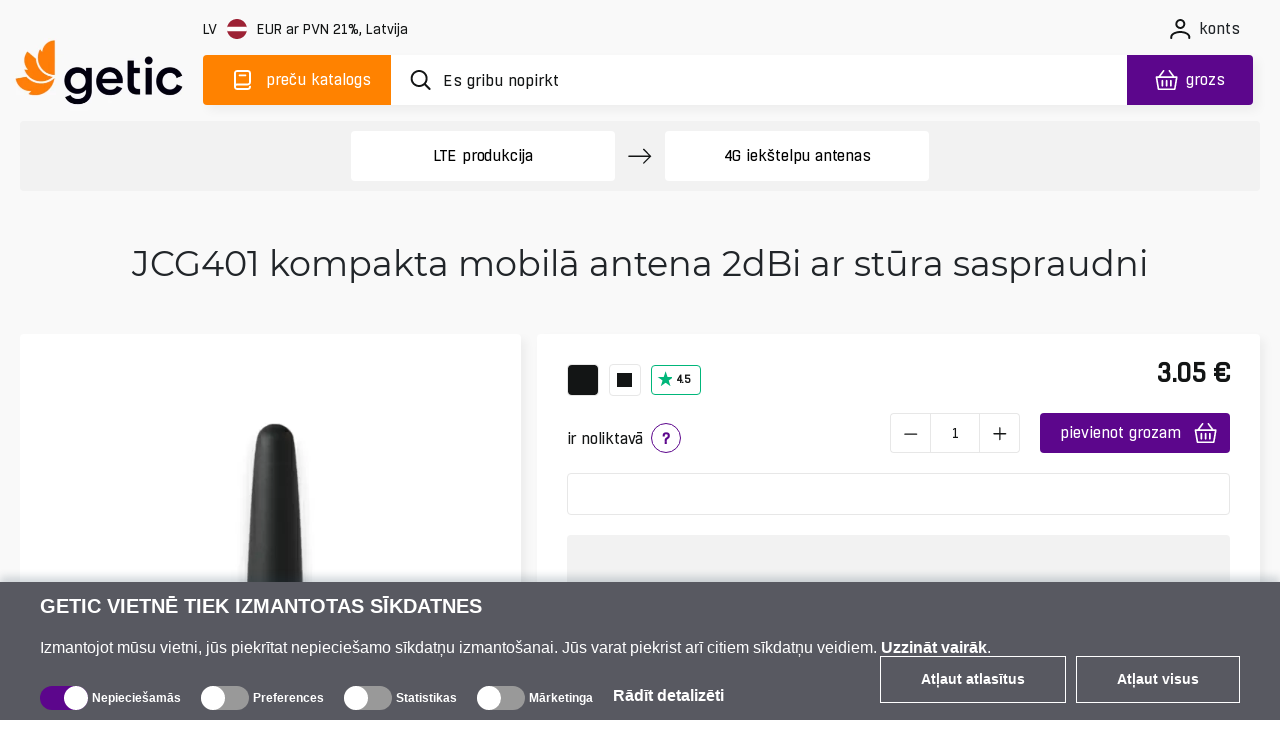

--- FILE ---
content_type: text/html; charset=utf-8
request_url: https://www.getic.lv/product/jcg401-angled-compact-mobile-antenna-2-dbi-64803
body_size: 77824
content:
<!DOCTYPE html>
        <html lang="lv">
        <head>
          
          
          
          
          
          
          
          
          
          
          
          
          
          
          
          
          
          
          
          
          
          
          
          
          
          
          
          
            <meta charset="UTF-8">
            <link rel="icon" href="/favicon.ico">
            <meta name="viewport" content="width=device-width, initial-scale=1.0">
            <title>JCG401 kompakta mobilā antena 2dBi ar stūra saspraudni | Getic</title>
            <meta name="description" content="Nopirkt JCG401 kompakta mobilā antena 2dBi ar stūra saspraudni par 3.05 EUR. Ekonomiskā piegāde pakomātos. Garantija, apraksts, atsauksmes, specifikācija. ☎ +371 60 000 888.">
            <meta name='og:title' content="JCG401 kompakta mobilā antena 2dBi ar stūra saspraudni | Getic">
            <meta name='og:type' content="product">
            <meta name='og:image' content="/images/catalogue/3400/angledcompactmobileantenna-61092a28c345c-medium.jpg">
            
            
    <link rel="icon" type="image/png" sizes="16x16" href="/favicon-16x16.png">
    <link rel="icon" type="image/png" sizes="32x32" href="/favicon-32x32.png">
    <link rel="icon" type="image/png" sizes="192x192" href="/android-chrome-192x192.png">
    <link rel="icon" type="image/png" sizes="384x384" href="/favicon_384x384.png">
    <link rel="apple-touch-icon" sizes="180x180" href="/apple-touch-icon.png">
    <link rel="mask-icon" href="/apple-touch-icon.png">
    <meta name="msapplication-TileColor" content="#FF8200">
    <meta name="msapplication-TileImage" content="/mstile-150x150.png">
    <meta name="msapplication-config" content="/browserconfig.xml">
    <meta name="theme-color" content="#000000">
    <link rel="manifest" href="/manifest.json">


            <link rel="preconnect" href="https://accounts.google.com">
            <link rel="canonical" href="https://www.getic.lv/product/jcg401-angled-compact-mobile-antenna-2-dbi-64803">

            <style>
            
.fresnel-container{margin:0;padding:0;} @media not all and (min-width:0px) and (max-width:767.98px){.fresnel-at-xs{display:none!important;}} @media not all and (min-width:768px) and (max-width:991.98px){.fresnel-at-sm{display:none!important;}} @media not all and (min-width:992px) and (max-width:1199.98px){.fresnel-at-md{display:none!important;}} @media not all and (min-width:1200px){.fresnel-at-lg{display:none!important;}} @media not all and (max-width:767.98px){.fresnel-lessThan-sm{display:none!important;}} @media not all and (max-width:991.98px){.fresnel-lessThan-md{display:none!important;}} @media not all and (max-width:1199.98px){.fresnel-lessThan-lg{display:none!important;}} @media not all and (min-width:768px){.fresnel-greaterThan-xs{display:none!important;}} @media not all and (min-width:992px){.fresnel-greaterThan-sm{display:none!important;}} @media not all and (min-width:1200px){.fresnel-greaterThan-md{display:none!important;}} @media not all and (min-width:0px){.fresnel-greaterThanOrEqual-xs{display:none!important;}} @media not all and (min-width:768px){.fresnel-greaterThanOrEqual-sm{display:none!important;}} @media not all and (min-width:992px){.fresnel-greaterThanOrEqual-md{display:none!important;}} @media not all and (min-width:1200px){.fresnel-greaterThanOrEqual-lg{display:none!important;}} @media not all and (min-width:0px) and (max-width:767.98px){.fresnel-between-xs-sm{display:none!important;}} @media not all and (min-width:0px) and (max-width:991.98px){.fresnel-between-xs-md{display:none!important;}} @media not all and (min-width:0px) and (max-width:1199.98px){.fresnel-between-xs-lg{display:none!important;}} @media not all and (min-width:768px) and (max-width:991.98px){.fresnel-between-sm-md{display:none!important;}} @media not all and (min-width:768px) and (max-width:1199.98px){.fresnel-between-sm-lg{display:none!important;}} @media not all and (min-width:992px) and (max-width:1199.98px){.fresnel-between-md-lg{display:none!important;}}

            </style>

            
    <link rel="preconnect" href="https://www.googletagmanager.com">

            
    <link rel="preconnect" href="https://consent.cookiebot.com">
    <link rel="preconnect" href="https://consentcdn.cookiebot.com">
    <link rel="preload" href="https://consent.cookiebot.com/uc.js" as="script" />

            
    <link rel="preload" href="https://widget.trustpilot.com/bootstrap/v5/tp.widget.bootstrap.min.js" as="script" />

            
    <link rel="preload" href="https://invitejs.trustpilot.com/tp.min.js" as="script" />

            
    <link rel="preconnect" href="https://embed.tawk.to">


            <style>
                /* all */
@font-face {
    font-family: 'all Boxed';
    src: url('/fonts/all/BoxedRegular.woff2') format('woff2');
    font-style: normal;
    font-weight: normal;
    font-display: swap;
}

@font-face {
    font-family: 'all Boxed Bold';
    src: url('/fonts/all/BoxedSemibold.woff2') format('woff2');
    font-style: normal;
    font-weight: 600;
    font-display: swap;
}

@font-face {
    font-family: 'all Montserrat';
    src: url('/fonts/all/Montserrat-Regular.woff2') format('woff2');
    font-style: normal;
    font-weight: normal;
    font-display: swap;
}

@font-face {
    font-family: 'all Montserrat Medium';
    src: url('/fonts/all/Montserrat-Medium.woff2') format('woff2');
    font-style: normal;
    font-weight: 500;
    font-display: swap;
}

@font-face {
    font-family: 'all Montserrat Bold';
    src: url('/fonts/all/Montserrat-SemiBold.woff2') format('woff2');
    font-style: normal;
    font-weight: 600;
    font-display: swap;
}

@font-face {
    font-family: 'all Travels';
    src: url('/fonts/en/subset-TTTravelsNextBold.woff2') format('woff2');
    font-style: normal;
    font-weight: 900;
    font-display: swap;
}

.display-none {
    display: none;
}

.cookieconsent-optin-preferences,
.cookieconsent-optin-statistics,
.cookieconsent-optin-marketing,
.cookieconsent-optin {
    display: none;
}

.cookieconsent-optout-preferences,
.cookieconsent-optout-statistics,
.cookieconsent-optout-marketing,
.cookieconsent-optout {
    display: block;
    display: initial;
}

#cookiebanner {
    display: flex !important;
    box-sizing: border-box;
    align-items: end;
    background-color: #585961;
    color: #fff;
    width: 100vw !important;
    font-family: sans-serif;
    padding: 10px 40px;
    position: fixed;
    z-index: 2147483645;
    bottom: -800px;
    -webkit-box-shadow: 0 -5px 8px 0 rgba(34, 60, 80, .2);
    -moz-box-shadow: 0 -5px 8px 0 rgba(34, 60, 80, .2);
    box-shadow: 0 -5px 8px 0 rgba(34, 60, 80, .2)
}

.cookiebot-container {
    margin: 0 auto;
    width: 100%;
    max-width: 1200px
}

#cookiebanner #c-left {
    width: 100%;
    margin-right: 20px
}

#cookiebanner #c-right {
    display: flex;
    flex-direction: row;
    width: auto
}

#cookiebanner p {
    font-size: 14px;
    line-height: 1.4
}

#cookiebanner .c-header {
    text-transform: uppercase;
    color: inherit;
    font-weight: bold;
    margin: 0;
    font-size: 20px
}

#cookiebanner p.c-message {
    font-size: 16px;
    line-height: 1 !important;
    color: inherit;
    margin: 0;
    margin-top: 20px
}

#cookiebanner a {
    font-weight: bold;
    color: inherit
}

#cookiebanner a:hover {
    color: inherit
}

#cookiebanner a.c-button {
    display: flex;
    flex-wrap: nowrap;
    background-color: transparent;
    border: 1px solid #fff;
    color: inherit;
    font-size: 14px;
    padding: 12px 40px;
    text-decoration: none;
    vertical-align: middle;
    text-align: center;
    -o-transition: .2s;
    -ms-transition: .2s;
    -moz-transition: .2s;
    -webkit-transition: .2s;
    transition: .2s;
    cursor: pointer;
    margin-left: 10px;
    margin-bottom: 4px
}

#cookiebanner a.c-button:hover {
    background-color: #5c068c;
    border: 1px solid #5c068c
}

#CybotCookiebotDialogBodyFieldsetInnerContainer {
    display: flex;
    width: fit-content
}

.CybotCookiebotDialogBodyLevelButtonWrapper {
    display: flex;
    align-items: center;
    padding: 0;
    margin-right: 20px;
    margin-top: 10px;
    font-size: 12px;
    font-weight: normal
}

.CybotCookiebotDialogBodyLevelButtonLabel {
    margin-bottom: 20px
}

.CybotCookiebotDialogBodyLevelButtonSliderWrapperDisabled {
    cursor: not-allowed
}

.CybotCookiebotDialogBodyLevelButtonSliderWrapper {
    display: flex;
    align-items: center;
    position: relative;
    cursor: pointer
}

.CybotCookiebotDialogBodyLevelButtonDescription {
    margin: 0 !important;
    margin-left: 4px !important
}

.CybotCookiebotDialogBodyLevelButtonLabel {
    margin: 0 !important
}

div#CybotCookiebotDialogBodyLevelButtonsTable {
    max-width: 1200px !important
}

input.CybotCookiebotDialogBodyLevelButton {
    opacity: 0;
    display: block;
    width: 48px;
    height: 24px;
    box-sizing: border-box;
    margin: 0;
    padding: 0
}

.CybotCookiebotDialogBodyLevelButtonDesign {
    position: absolute;
    width: 100%;
    height: 100%;
    background-color: #999;
    border-radius: 24px;
    z-index: -1
}

input+.CybotCookiebotDialogBodyLevelButtonDesign:before {
    content: '';
    display: block;
    position: absolute;
    top: 0;
    right: 24px;
    background-color: #fff;
    border-radius: 24px;
    width: 24px;
    height: 24px;
    box-sizing: border-box
}

input:checked+.CybotCookiebotDialogBodyLevelButtonDesign {
    background-color: #5c068c
}

input:checked+.CybotCookiebotDialogBodyLevelButtonDesign:before {
    display: block;
    position: absolute;
    top: 0;
    right: 0;
    background-color: #fff;
    border-radius: 24px;
    width: 24px;
    height: 24px;
    box-sizing: border-box
}

input:checked:disabled+.CybotCookiebotDialogBodyLevelButtonDesign {
    background-color: #5c068c
}

#CybotCookiebotDialogBodyFieldsetInnerContainer {
    display: flex;
    flex-wrap: wrap;
    width: fit-content;
    align-items: center;
    width: fit-content;
    padding: 0;
    margin-top: 20px
}

#CybotCookiebotDialog *,
#CybotCookiebotDialogBodyUnderlay * {
    background: transparent;
    box-sizing: border-box;
    color: inherit;
    font-family: inherit;
    font-size: 16px;
    font-weight: normal;
    margin: 0;
    outline: 0;
    padding: 0;
    vertical-align: baseline
}

#CybotCookiebotDialogBodyEdgeMore {
    font-size: 16px;
    font-weight: normal
}

#CybotCookiebotGeneral {
    display: none
}

#CybotCookiebotDialogBodyEdgeMoreHideLink {
    display: none;
    font-size: 16px;
    font-weight: normal
}

#CybotCookiebotDialogBodyLevelButtonsSelectPane {
    display: flex;
    align-items: end;
    justify-content: space-between
}

#CybotCookiebotDialogBodyEdgeMore {
    margin-top: 5px
}

@media screen and (max-width:768px) {
    #cookiebanner {
        flex-direction: column;
        padding: 10px 20px
    }

    #CybotCookiebotDialogBodyLevelButtonsSelectPane {
        flex-direction: column;
        align-items: start
    }

    #cookiebanner #c-left {
        width: auto;
        margin-right: 0
    }

    #cookiebanner #c-right {
        display: flex;
        flex-direction: row;
        width: auto;
        margin-top: 10px
    }
}


            </style>

            <style>
                    

.characteristic-selector-wrapper .characteristic-selector-button.color-selector.picture-selector{border:2px solid transparent}.characteristic-selector-wrapper .characteristic-selector-button.color-selector.picture-selector.selected,.characteristic-selector-wrapper .characteristic-selector-button.color-selector.picture-selector:hover{border-color:#ff8200}@media(max-width:991.98px){.characteristic-selector-wrapper{display:flex;flex-direction:row;flex-wrap:wrap;gap:5px}.product-essentials-container{display:block;width:100%}.product-essentials-container .section-left,.product-essentials-container .section-right{display:flex;flex:1 1 100%;align-items:flex-start}.product-essentials-container .section-left .product-review{width:100%}.product-essentials-container .section-right .product-prices-wrapper{width:100%;display:flex;flex-direction:row;flex:1 1 100%;justify-content:flex-start;align-items:flex-start}.product-essentials-container .section-right .product-prices-wrapper .product-prices{flex:0 0 100%}.product-essentials-container .section-right .product-prices-wrapper .product-prices .product-prices-price{margin-top:0;justify-content:flex-start;width:100%}.product-essentials-container .section-right .product-prices-wrapper .product-prices .product-prices-quantity{flex-direction:row;justify-content:center;align-items:flex-start}.product-essentials-container .section-right .product-prices-wrapper .product-prices .product-prices-quantity .product-prices-button-wrapper{flex:0 0 100%;justify-content:space-between;align-items:center}.product-essentials-container .section-right .product-prices-wrapper .product-prices .product-prices-quantity .product-prices-button-wrapper .counter{float:right;margin-right:0}.product-essentials-container .section-right .product-prices-wrapper .product-prices .product-prices-quantity .product-prices-button-wrapper .stock{font-size:14px;letter-spacing:-.2px;line-height:16px}.product-essentials-container .section-right .product-prices-wrapper .product-prices .prices-container{margin-top:1.25rem;flex-direction:row;flex-wrap:wrap;flex:1 1 100%;align-items:center}.product-essentials-container .section-right .product-prices-wrapper .product-prices .prices-container .prices-wrapper{margin:0;display:flex;flex-direction:column;flex-wrap:nowrap;flex:1 1 auto;gap:.625rem}.product-essentials-container .section-right .product-prices-wrapper .product-price-container .product-price-value{font-size:22px;font-weight:600;letter-spacing:-.5px;line-height:27px}}.order-1{order:1!important}.order-3{order:3!important}@media(min-width:768px){.order-md-2{order:2!important}.order-md-3{order:3!important}}.simple-btn{border-radius:4px!important;border:1px solid #E7E7E7!important;letter-spacing:-.2px;color:#131515!important;box-sizing:border-box;font-family:var(--secondary-font-family)!important;background-color:#fff;height:3.125rem;font-size:1rem!important;transition:all .3s ease}.simple-btn:focus,.simple-btn:active{outline:0!important;box-shadow:none!important}.simple-btn.hovered:hover{color:#131515;background-color:#ff8200!important;border-color:#ff8200!important;outline:0!important}.simple-btn.hovered:hover:disabled{opacity:1}@media(max-width:991.98px){.simple-btn{height:2.5rem;font-size:.875rem!important}}@media(max-width:767.98px){.product-prices{flex-direction:column}.product-prices .product-prices-quantity{margin-top:0}.product-prices .product-prices-quantity .product-prices-button-wrapper{justify-content:space-evenly;font-size:14px;letter-spacing:-.2px;line-height:16px}.product-prices .product-prices-quantity .product-prices-button-wrapper .counter,.product-prices .product-prices-quantity .product-prices-button-wrapper .with-popover{margin-right:0;margin-top:0}.product-prices .product-prices-price{margin-left:0;margin-top:1.5rem;justify-content:center;align-items:center}.product-prices .product-prices-price .prices-container{flex-direction:column;gap:0;margin-bottom:1.25rem;flex-wrap:nowrap}.product-prices .product-prices-price .ico-button{padding:0 .625rem}.product-prices .product-prices-price .ico-button img{margin-left:.5rem}.product-price-container{margin:0}}.alternatives-view{width:calc(100% - 1rem)}.alternatives-view .own-swiper{height:314px;padding-bottom:14px;overflow-x:auto}.alternatives-view .own-swiper .own-swiper-slide{width:9.625rem;margin-left:.625rem}.alternatives-view .own-swiper::-webkit-scrollbar{height:0}.alternatives-view .own-swiper:hover::-webkit-scrollbar{height:4px}.alternatives-view .own-swiper:hover::-webkit-scrollbar-track{background:#fff0}.alternatives-view .own-swiper:hover::-webkit-scrollbar-thumb{background:#e7e7e7;height:4px;border-radius:.625rem}.alternatives-view .own-swiper:hover::-webkit-scrollbar-thumb:hover{background:#f2f2f2}.product-page .product-page-row .product-short-description .section-cell.stock-availability .cell-content .simple-btn{min-width:14.375rem}.product-page .product-page-row .product-short-description .section-cell .notify-button{margin:.625rem 0 0;border-color:#e7e7e7;font-family:var(--secondary-font-family);font-size:14px;letter-spacing:-.2px;line-height:16px;text-align:center;height:30px}.product-page .product-page-row .product-short-description .section-cell .cell-content-value.with-notify{display:flex;flex-direction:row;flex-wrap:nowrap;align-items:baseline}.product-page .product-page-row .product-short-description .section-cell .cell-content-value.with-notify .notify-wrapper,.product-page .product-page-row .product-short-description .section-cell .cell-content-value.with-notify .arrivals-wrapper{flex:1 1}.product-page .product-page-row .product-short-description .product-additional-container.two-sections .stock-availability .cell-content-value.with-notify{display:block;width:100%}.product-page .product-page-row .product-short-description .product-additional-container:has(.product-prices) .stock-availability .notify-button{min-width:50%}.product-page .product-page-row .product-short-description .product-additional-container:has(.product-prices) .stock-availability .cell-content-value.with-notify{display:block;width:100%}.product-page .product-page-row .product-short-description .product-additional-container:has(.product-prices) .stock-availability .cell-content-value.with-notify .notify-wrapper{margin-top:1.25rem}@media(max-width:991.98px){.product-page .product-heading{font-weight:500;letter-spacing:0;padding:2.5rem 0 1.25rem;min-height:5.75rem}.product-page .product-page-section .product-page-section-content{font-size:.875rem;margin-bottom:1.25rem}.product-page .product-page-row{display:flex;flex-flow:row wrap}.product-page .product-page-row .product-left,.product-page .product-page-row .product-short-description{width:100%;margin-left:0;float:none;padding:1.25rem}.product-page .product-page-row .product-left{overflow:hidden;padding:1.25rem 0}.product-page .product-page-row .product-short-description{margin-bottom:20px}.product-page .product-page-row .product-short-description .product-additional-container{margin-bottom:1.25rem}.product-page .product-page-row .product-short-description .product-additional-container .product-prices-price{margin-top:0;margin-bottom:0}.product-page .product-page-row .product-short-description .product-additional-container .stock-availability{margin-right:0;width:100%}.product-page .product-page-row .product-short-description .product-additional-container .stock-availability .cell-content .with-notify{width:100%;flex-wrap:wrap}.product-page .product-page-row .product-short-description .product-additional-container .stock-availability .cell-content .with-notify .notify-wrapper{width:100%;align-items:center}.product-page .product-page-row .product-short-description .product-additional-container .notify-wrapper{justify-content:center}.product-page .product-page-row .product-short-description .product-additional-container .product-prices.additional .wholesales-prices-list{display:block;max-height:unset}.product-page .product-page-row .product-short-description .product-additional-container .product-prices.additional .wholesales-prices-list .wholesales-prices-list-item{width:100%;font-size:14px;letter-spacing:-.2px;line-height:20px}.product-page .product-page-row .product-short-description .product-additional-container .product-prices.additional .wholesales-prices-list .wholesales-prices-list-item:nth-of-type(1),.product-page .product-page-row .product-short-description .product-additional-container .product-prices.additional .wholesales-prices-list .wholesales-prices-list-item:nth-of-type(2),.product-page .product-page-row .product-short-description .product-additional-container .product-prices.additional .wholesales-prices-list .wholesales-prices-list-item:nth-of-type(3){padding-right:0}.product-page .product-page-row .product-short-description .product-additional-container:has(.price-link-container) .stock-availability{margin-top:-1.25rem}.product-page .product-page-row .product-short-description .product-delivery{margin-top:1.25rem}.product-page .product-description,.product-page .product-properties,.product-page .product-comments-container{padding:0!important}}.product-page-section .section-cells-wrapper .cell-heading h3,.product-page-section .section-cells-wrapper .cell-heading h4{position:relative;font-family:var(--primary-font-family);font-size:16px;font-weight:600;letter-spacing:0;line-height:19px;margin-bottom:0}@media(max-width:991.98px){.product-page-section .section-cells-wrapper .cell-heading{margin-bottom:1.5rem}.product-page-section .section-cells-wrapper .cell-heading h3,.product-page-section .section-cells-wrapper .cell-heading h4{font-size:1rem}.product-page-section .section-cells-wrapper .cell-heading .tooltip-heading{position:relative;height:20px;bottom:0}.product-page-section .section-cells-wrapper .cell-content{font-size:.875rem}}@media(max-width:1399px)and (min-width:768px){.products-list.shop{padding:0 .5rem;max-width:100%;display:flex;min-width:16.667px;flex:calc(16.667% - 15px);margin-bottom:1rem;flex-grow:0}.products-list.shop .product-card-wrapper.shop{width:calc(16.67% - 15px);margin-right:0}.products-list.shop{position:relative}.products-list.shop .shop-product-card{grid-template-columns:calc(100% - 25px) 25px;grid-template-rows:190px 24px 44px 1fr 40px!important;padding:.5rem;height:390px!important}.products-list.shop .shop-product-card .product-card-controls{max-width:25px;margin-right:0;margin-left:100%}.products-list.shop .shop-product-card .product-card-labels{margin-top:0;margin-left:0}.products-list.shop .shop-product-card .product-card-mpn{width:100px}.products-list.shop .shop-product-card .product-card-review .trustpilot-rating{line-height:12px}.products-list.shop .shop-product-card .product-card-prices{margin-right:.625rem}.products-list.shop .shop-product-card .product-card-prices .price-cart-wrapper{margin-right:5px;flex-wrap:wrap}.products-list.shop .shop-product-card .product-card-prices .product-price-container{font-size:14px}.products-list.shop .shop-product-card .product-card-prices .product-price-container.discounted{font-size:13px;margin-top:0}.products-list.shop .shop-product-card .product-card-content .product-card-header{font-size:14px;line-height:20px}.products-list.shop .shop-product-card .characteristics-wrapper .product-card-characteristics{flex-wrap:wrap}.products-list.shop .shop-product-card .characteristics-wrapper .product-card-characteristics .addons-list .list-selector-btn,.products-list.shop .shop-product-card .characteristics-wrapper .product-card-characteristics .new-used-selector .list-selector-btn{height:20px}.products-list.shop .shop-product-card .characteristics-wrapper .product-card-characteristics .addons-list .list-selector-btn .dropdown-span img,.products-list.shop .shop-product-card .characteristics-wrapper .product-card-characteristics .new-used-selector .list-selector-btn .dropdown-span img{margin-bottom:2px}.products-list.shop .shop-product-card .characteristics-wrapper .product-card-characteristics .addons-list .selected-title,.products-list.shop .shop-product-card .characteristics-wrapper .product-card-characteristics .new-used-selector .selected-title{font-size:10px;max-width:100%}.products-list.shop .shop-product-card .characteristics-wrapper .product-card-characteristics .addons-list .selected-title:after,.products-list.shop .shop-product-card .characteristics-wrapper .product-card-characteristics .new-used-selector .selected-title:after{margin-top:3px}.products-list.shop .shop-product-card .product-card-processing .add-to-cart{height:30px;width:30px;min-width:30px}.products-list.shop .shop-product-card .product-card-processing .add-to-cart img{width:20px;height:17px}.products-list.shop .shop-product-card.without-characteristics{grid-template-areas:"image image" "info info" "title title" "characteristics characteristics" "stock-amount stock-amount" "prices processing"}}.product-essentials-container .arrivals-wrapper{justify-content:flex-start}table{caption-side:bottom;border-collapse:collapse}th{text-align:inherit;text-align:-webkit-match-parent}thead,tbody,tr,td,th{border-color:inherit;border-style:solid;border-width:0}.comparison-product-table .product-header a:not(.product-title):focus-visible:before{display:block}.comparison-product-table .product-header a:not(.product-title):focus-visible img{display:block}.delimiter{position:relative;height:.75rem;width:100%;margin:1rem 0 0}.delimiter:before{top:0;left:0;right:0}.delimiter:before,.delimiter:after{content:"";position:absolute;border-bottom:1px solid #E7E7E7}.delimiter:after{top:-.45rem;left:calc(50% - .5rem);width:1rem;height:1rem;transform:rotate(45deg);background-color:#fff;border-right:1px solid #E7E7E7}.btn-favorites-wrapper .btn.add-to-favorites.inFavorites .ico{mask:url("data:image/svg+xml,%3c?xml%20version='1.0'%20encoding='UTF-8'?%3e%3csvg%20width='15px'%20height='14px'%20viewBox='0%200%2015%2014'%20version='1.1'%20xmlns='http://www.w3.org/2000/svg'%20xmlns:xlink='http://www.w3.org/1999/xlink'%3e%3ctitle%3eremove_wishlist_ico%3c/title%3e%3cg%20id='ui_web_elements'%20stroke='none'%20stroke-width='1'%20fill='none'%20fill-rule='evenodd'%3e%3cg%20id='wishlist_compare_similar_icons_def_hover'%20transform='translate(-125,%20-87)'%20fill='%23131515'%20fill-rule='nonzero'%3e%3cpath%20d='M137.735742,100.333171%20C137.951381,100.545983%20138.310862,100.545983%20138.519324,100.333171%20C138.734841,100.120358%20138.734841,99.7727328%20138.519324,99.5599202%20L125.947045,87.1596095%20C125.731405,86.9467968%20125.371986,86.9467968%20125.156347,87.1596095%20C124.947884,87.3653092%20124.947884,87.7271301%20125.156347,87.9328601%20L137.735742,100.333171%20Z%20M137.577609,97.4317329%20C139.123028,95.7788102%20140,94.0266092%20140,92.2601823%20C140,89.7489262%20138.260502,87.9754166%20135.924323,87.9754166%20C134.594482,87.9754166%20133.516255,88.5996893%20132.86213,89.5573615%20C132.222358,88.606772%20131.136954,87.9754166%20129.799936,87.9754166%20C129.253646,87.9754166%20128.74327,88.0747252%20128.283223,88.2662596%20L129.239262,89.2097664%20C129.404602,89.1459317%20129.591473,89.1175405%20129.785552,89.1175405%20C131.144131,89.1175405%20131.913268,89.9475433%20132.373315,90.6569592%20C132.5746,90.9407195%20132.696789,91.0187498%20132.86213,91.0187498%20C133.034647,91.0187498%20133.142451,90.9336066%20133.350914,90.6569592%20C133.846906,89.9617388%20134.594482,89.1175405%20135.938677,89.1175405%20C137.613554,89.1175405%20138.849945,90.3731989%20138.849945,92.2601823%20C138.849945,93.7002621%20138.00171,95.2042069%20136.729374,96.5946173%20L137.577609,97.4317329%20Z%20M132.86213,101%20C133.013086,101%20133.228726,100.900691%20133.386859,100.808466%20C134.141642,100.326088%20134.853273,99.8365978%20135.500191,99.3258293%20L134.673548,98.5171048%20C134.141642,98.9427604%20133.580937,99.3471075%20133.013086,99.7159808%20C132.941196,99.7656502%20132.890867,99.801124%20132.86213,99.801124%20C132.840569,99.801124%20132.79024,99.7656502%20132.71835,99.7159808%20C129.706485,97.7438542%20126.881522,94.8991683%20126.881522,92.2601823%20C126.881522,91.8132787%20126.960589,91.4089316%20127.097161,91.0471107%20L126.205836,90.1674689%20C125.896746,90.770433%20125.724229,91.479849%20125.724229,92.2601823%20C125.724229,95.2822372%20128.2904,98.2546227%20132.344577,100.808466%20C132.495534,100.900691%20132.71835,101%20132.86213,101%20Z'%20id='remove_wishlist_ico'%3e%3c/path%3e%3c/g%3e%3c/g%3e%3c/svg%3e");-webkit-mask-repeat:no-repeat;mask-repeat:no-repeat;-webkit-mask-position:center;mask-position:center}.content,.thumbnail-bar .model-3d{display:flex;flex-direction:column;justify-content:center;align-items:center}.thumbnail-bar .model-3d{position:relative;background-color:#13151566!important}.thumbnail-bar .model-3d .image{position:absolute;width:100%;height:100%;z-index:-1}.thumbnail-bar .model-3d .ico{width:30px;height:30px;margin-bottom:6px}.thumbnail-bar .model-3d span{width:17px;height:16px;color:#fff;font-family:var(--secondary-font-family);font-size:14px;font-weight:500;letter-spacing:0,2px;text-align:center}.youtube-video{position:relative;width:100%;padding-top:56.25%}.description-block .comparison-container{position:relative;overflow-x:auto}.description-block .comparison-container::-webkit-scrollbar{height:.375rem}.description-block .comparison-container::-webkit-scrollbar-track{background:#fff0}.description-block .comparison-container::-webkit-scrollbar-thumb{background:#e7e7e7;height:.375rem;border-radius:.625rem}.description-block .comparison-container::-webkit-scrollbar-thumb:hover{background:#f2f2f2}.description-block table.comparison-product-table{font-family:var(--primary-font-family);font-size:1rem;white-space:nowrap;margin:0 0 1rem;border:none;border-collapse:separate;border-spacing:0;table-layout:fixed;background-color:#fff}.description-block table.comparison-product-table td,.description-block table.comparison-product-table th{padding:.5rem}.description-block table.comparison-product-table thead th{position:sticky;top:0;z-index:1;height:13.75rem;width:10rem;background:#fff;text-align:left}.description-block table.comparison-product-table thead th .product-header{height:13.75rem;border-radius:.25rem;border:.0625rem solid #E7E7E7;padding:.5rem}.description-block table.comparison-product-table thead th .product-title{display:block;font-family:var(--primary-font-family);font-size:.75rem;font-weight:600;letter-spacing:0;line-height:1rem;color:#131515;white-space:break-spaces}.description-block table.comparison-product-table thead th:nth-child(3){padding-left:.75rem}.description-block table.comparison-product-table td{max-width:10rem;font-family:var(--secondary-font-family);font-size:.875rem;letter-spacing:-.0125rem;line-height:1rem;text-align:center;padding:.3125rem .625rem;white-space:normal}.description-block table.comparison-product-table tr{border-bottom:.0625rem solid #E7E7E7}.description-block table.comparison-product-table tr td:first-child{text-align:left;white-space:pre-wrap}.description-block table.comparison-product-table tr td:nth-child(2){border-collapse:separate;border-left:.125rem solid #FF8200;border-right:.125rem solid #FF8200}.description-block table.comparison-product-table tr td:nth-child(2):before{content:"";position:absolute;width:1px;height:calc(100% + 2px);top:0;left:-1px;background-color:#ff8200}.description-block table.comparison-product-table tr td:nth-child(2):after{content:"";position:absolute;width:1px;height:calc(100% + 2px);top:0;right:-1px;background-color:#ff8200}.description-block table.comparison-product-table tr:last-child td:nth-child(2){border-radius:0 0 .25rem .25rem;border-bottom:.125rem solid #FF8200;border-left:.125rem solid #FF8200;border-right:.125rem solid #FF8200}.description-block table.comparison-product-table tr:last-child td:nth-child(2):before,.description-block table.comparison-product-table tr:last-child td:nth-child(2):after{content:none}.description-block table.comparison-product-table tr td{border-bottom:.0625rem solid #E7E7E7}.description-block table.comparison-product-table tr td.parameter-name{font-family:var(--primary-font-family);font-size:.875rem;font-weight:600;letter-spacing:0;line-height:1.125rem;-webkit-font-smoothing:antialiased}.description-block table.comparison-product-table tr:last-child td{border-bottom:none}.description-block table.comparison-product-table thead th:first-child,.description-block table.comparison-product-table tr td:first-child{position:sticky;left:0;z-index:4;min-width:9.063rem;background-color:#fff}.description-block table.comparison-product-table thead th:nth-child(2),.description-block table.comparison-product-table tr td:nth-child(2){position:sticky;left:9.063rem;z-index:4;background-color:#fff}.description-block table.comparison-product-table thead th:nth-child(2){width:10rem;background-clip:padding-box;border-radius:.25rem .25rem 0 0;border-top:.125rem solid #FF8200;border-left:.125rem solid #FF8200;border-right:.125rem solid #FF8200;border-collapse:collapse}.description-block table.comparison-product-table thead th:nth-child(2) .product-header{border:none}.description-block .comparison-block-image{width:7.5rem;height:auto;margin-bottom:1rem}.description-block .parameter-name{font-size:1rem;font-weight:600;letter-spacing:0;line-height:1.1875rem;height:3.375rem}.description-block .check{height:1.5625rem;width:1.5625rem;margin:0 auto;-webkit-mask-size:cover;mask-size:cover;-webkit-mask-repeat:no-repeat;mask-repeat:no-repeat;border-radius:50%;padding:0;display:flex;justify-content:center;align-items:center}.description-block .check.no{background-color:#5c068c}.description-block .check .no-icon{height:.625rem;width:.625rem;background-color:#fff;-webkit-mask-image:url("data:image/svg+xml,%3c?xml%20version='1.0'%20encoding='UTF-8'?%3e%3csvg%20width='16px'%20height='16px'%20viewBox='0%200%2016%2016'%20version='1.1'%20xmlns='http://www.w3.org/2000/svg'%20xmlns:xlink='http://www.w3.org/1999/xlink'%3e%3c!--%20Generator:%20Sketch%2063.1%20(92452)%20-%20https://sketch.com%20--%3e%3ctitle%3eclose_ico%3c/title%3e%3cdesc%3eCreated%20with%20Sketch.%3c/desc%3e%3cg%20id='elements'%20stroke='none'%20stroke-width='1'%20fill='none'%20fill-rule='evenodd'%3e%3cg%20id='svg_elements'%20transform='translate(-227.000000,%20-276.000000)'%20fill='%23131515'%3e%3cpath%20d='M235.736791,284.21596%20L241.970324,277.971137%20C242.244921,277.69553%20242.250854,277.240143%20241.970324,276.920439%20C241.705049,276.654161%20241.188907,276.652465%20240.919395,276.920439%20L234.688405,283.187311%20L228.431989,276.920439%20C228.179427,276.665185%20227.663286,276.664337%20227.405639,276.919591%20C227.259017,277.066299%20227.178502,277.257104%20227.178502,277.457236%20C227.178502,277.67433%20227.27512,277.877007%20227.404791,277.971137%20L233.638324,284.21596%20L227.436997,290.454847%20C227.275968,290.576114%20227.178502,290.778791%20227.178502,290.996733%20C227.178502,291.214674%20227.275968,291.417351%20227.405639,291.510633%20C227.54548,291.650556%20227.737868,291.720094%20227.930255,291.720094%20C228.123491,291.720094%20228.315031,291.650556%20228.45572,291.510633%20L234.688405,285.266658%20L240.920242,291.511481%20C241.177042,291.765039%20241.721999,291.737902%20241.915235,291.538618%20C242.076264,291.417351%20242.173729,291.214674%20242.173729,290.996733%20C242.173729,290.788119%20242.084739,290.593923%20241.934728,290.47096%20L235.736791,284.21596%20Z'%20id='close_ico'%3e%3c/path%3e%3c/g%3e%3c/g%3e%3c/svg%3e");mask-image:url("data:image/svg+xml,%3c?xml%20version='1.0'%20encoding='UTF-8'?%3e%3csvg%20width='16px'%20height='16px'%20viewBox='0%200%2016%2016'%20version='1.1'%20xmlns='http://www.w3.org/2000/svg'%20xmlns:xlink='http://www.w3.org/1999/xlink'%3e%3c!--%20Generator:%20Sketch%2063.1%20(92452)%20-%20https://sketch.com%20--%3e%3ctitle%3eclose_ico%3c/title%3e%3cdesc%3eCreated%20with%20Sketch.%3c/desc%3e%3cg%20id='elements'%20stroke='none'%20stroke-width='1'%20fill='none'%20fill-rule='evenodd'%3e%3cg%20id='svg_elements'%20transform='translate(-227.000000,%20-276.000000)'%20fill='%23131515'%3e%3cpath%20d='M235.736791,284.21596%20L241.970324,277.971137%20C242.244921,277.69553%20242.250854,277.240143%20241.970324,276.920439%20C241.705049,276.654161%20241.188907,276.652465%20240.919395,276.920439%20L234.688405,283.187311%20L228.431989,276.920439%20C228.179427,276.665185%20227.663286,276.664337%20227.405639,276.919591%20C227.259017,277.066299%20227.178502,277.257104%20227.178502,277.457236%20C227.178502,277.67433%20227.27512,277.877007%20227.404791,277.971137%20L233.638324,284.21596%20L227.436997,290.454847%20C227.275968,290.576114%20227.178502,290.778791%20227.178502,290.996733%20C227.178502,291.214674%20227.275968,291.417351%20227.405639,291.510633%20C227.54548,291.650556%20227.737868,291.720094%20227.930255,291.720094%20C228.123491,291.720094%20228.315031,291.650556%20228.45572,291.510633%20L234.688405,285.266658%20L240.920242,291.511481%20C241.177042,291.765039%20241.721999,291.737902%20241.915235,291.538618%20C242.076264,291.417351%20242.173729,291.214674%20242.173729,290.996733%20C242.173729,290.788119%20242.084739,290.593923%20241.934728,290.47096%20L235.736791,284.21596%20Z'%20id='close_ico'%3e%3c/path%3e%3c/g%3e%3c/g%3e%3c/svg%3e");-webkit-mask-size:.625rem .625rem;mask-size:.625rem .625rem}@media(max-width:991.98px){.description-block .description-block-title{font-size:1.125rem}.description-block .description-block-content{margin:0 .5rem;font-size:.875rem}.description-block .description-block-content.media-only{text-align:center}.description-block .description-block-content.media-only img{min-width:100%;margin:0 auto}.description-block .description-block-content img{border-radius:4px;border:.0625rem solid #E7E7E7;max-width:50%}.description-block .description-block-content:first-of-type.media-only{margin-top:2.8125rem}.description-block table.comparison-product-table{font-size:.875rem}.description-block table.comparison-product-table thead th{height:14.375rem;width:10.3125rem}.description-block table.comparison-product-table thead th .product-header{max-width:40vw;height:13.125rem;padding:.5625rem}.description-block table.comparison-product-table thead th .product-title{font-size:.75rem;font-weight:600;line-height:1rem;white-space:break-spaces}.description-block .description-block table.comparison-product-table tr{height:3rem}.description-block .description-block table.comparison-product-table tr.with-delimiter{height:1rem}.description-block .description-block table.comparison-product-table tr.with-delimiter td{padding:0}.description-block table.comparison-product-table td{font-size:.875rem;line-height:1.125rem;text-align:center;padding:.3125rem}.description-block table.comparison-product-table thead th:first-child{display:none}.description-block table.comparison-product-table thead th:nth-child(2){position:sticky;left:0}.description-block table.comparison-product-table tr td:nth-child(2){position:relative;left:0;z-index:0}.description-block table.comparison-product-table tr td{border:none}.description-block table.comparison-product-table tr td.with-border{border-bottom:.0625rem solid #E7E7E7}.description-block table.comparison-product-table tr td.parameter-value{font-size:.75rem;letter-spacing:-.0125rem;line-height:1rem}.description-block table.comparison-product-table tr td .delimiter{margin:0}.description-block table.comparison-product-table thead th:nth-child(2){border:.125rem solid #FF8200;border-radius:.25rem;width:7.5rem}.description-block table.comparison-product-table thead th:first-child,.description-block .description-block table.comparison-product-table tr td:first-child{min-width:7.5rem}.description-block table.comparison-product-table thead th:first-child.parameter-name,.description-block .description-block table.comparison-product-table tr td:first-child.parameter-name{min-width:unset;height:2.8125rem;font-size:.875rem;line-height:1.125rem}.description-block .description-block table.comparison-product-table tr td:nth-child(2){border-right:none;border-left:none}.description-block .description-block table.comparison-product-table tr td:nth-child(2):before,.description-block .description-block table.comparison-product-table tr td:nth-child(2):after{content:none}.description-block .description-block table.comparison-product-table tr:last-child td:nth-child(2){border-bottom:.0625rem solid #E7E7E7}.description-block .description-block table.comparison-product-table tr td:first-child{position:sticky;left:0;z-index:4;background-color:#fff}.description-block .comparison-block-image{width:6.5625rem;height:auto;margin-bottom:1rem}.description-block .parameter-name{font-size:.875rem;font-weight:700;letter-spacing:0;line-height:1.125rem;height:4.375rem}.description-block .check{margin-top:-.625rem;height:1.125rem;width:1.125rem}.description-block .check .no-icon{height:.5rem;width:.5rem;-webkit-mask-size:.5rem .5rem;mask-size:.5rem .5rem}.description-block .line-delimiter:before{content:"";position:absolute;top:.125rem;left:0;right:0;border-bottom:.0625rem solid #E7E7E7}.reviews-rating-content.content-collapse .content-collapse-container .nav-button{margin-left:0}.reviews-rating-content .content-collapse-content .product-comments-heading{flex-wrap:wrap;width:calc(100% - 50px);margin-top:-20px;margin-bottom:20px}.reviews-rating-content .content-collapse-content .product-comments-heading .part-1{margin-bottom:20px}.reviews-rating-content .content-collapse-content .product-comments-heading .part-1 .product-comments-title{margin-left:0;margin-right:0}.reviews-rating-content .content-collapse-content .product-comments-heading .part-1,.reviews-rating-content .content-collapse-content .product-comments-heading .part-2{flex-wrap:nowrap;height:auto}.reviews-rating-content .content-collapse-content .product-comments-heading .part-2 .link-button{margin-right:-50px}.reviews-rating-content .content-collapse-content .product-comments-heading .TrustpilotProductRating-header-logo{margin-right:0}.reviews-rating-content .content-collapse-content .product-comments-heading .part-1 .product-comments-title,.reviews-rating-content .content-collapse-content .product-comments-heading .part-2 .TrustpilotProductRating.widget .TrustpilotProductRating-header-star-icons .TrustpilotProductRating-header-logo{display:flex}.product-comments-container .product-comments-heading{flex-wrap:nowrap;margin-bottom:0}.product-comments-container .product-comments-heading .product-comments-title{display:none;font-size:1.125rem;margin:0}.product-comments-container .product-comments-heading .TrustpilotProductRating.widget .TrustpilotProductRating-header-star-icons .TrustpilotProductRating-header-logo{display:none}.product-comments-container .product-comments-heading .btn.link-button{margin-left:3.125rem;letter-spacing:-.2px;line-height:1rem;white-space:nowrap}}.product-page .product-page-row .product-left .showModel{padding:6px 10px;font-size:18px;color:#131515;border:1px solid #131515;border-radius:4px;outline:none;background:transparent}.product-page .product-page-row .product-left .showModel:hover{background:#ff8200;border-color:#ff8200;color:#fff}.product-page .product-page-row .product-left .showModel{margin:-.5rem 0 0 -.5rem}.product-page .product-description,.product-page .product-properties,.product-page .product-comments-container,.product-page .videos-container{width:100%}@media(max-width:1199.98px){.product-page .compare-section{display:flex;justify-content:center}.product-page .product-left{overflow:hidden}.product-page .product-left .showModel{z-index:9;position:absolute;top:1rem;left:1rem}.product-page .product-left .images-carousel{min-height:20rem}}@media(max-width:991.98px){.product-page .product-heading{font-weight:500;letter-spacing:0;padding:2.5rem 0 1.25rem;min-height:5.75rem}.product-page .product-page-section .product-page-section-content{font-size:.875rem;margin-bottom:1.25rem}.product-page .product-page-row{display:flex;flex-flow:row wrap}.product-page .product-page-row .product-left,.product-page .product-page-row .product-short-description{width:100%;margin-left:0;float:none;padding:1.25rem}.product-page .product-page-row .product-left{overflow:hidden;padding:1.25rem 0}.product-page .product-page-row .product-left .showModel{top:0;left:auto;margin:.75rem}.product-page .product-page-row .product-short-description{margin-bottom:20px}.product-page .product-page-row .product-short-description .product-additional-container{margin-bottom:1.25rem}.product-page .product-page-row .product-short-description .product-additional-container .product-prices-price{margin-top:0;margin-bottom:0}.product-page .product-page-row .product-short-description .product-additional-container .stock-availability{margin-right:0;width:100%}.product-page .product-page-row .product-short-description .product-additional-container .product-prices.additional .wholesales-prices-list{display:block;max-height:unset}.product-page .product-page-row .product-short-description .product-additional-container .product-prices.additional .wholesales-prices-list .wholesales-prices-list-item{width:100%;font-size:14px;letter-spacing:-.2px;line-height:20px}.product-page .product-page-row .product-short-description .product-additional-container .product-prices.additional .wholesales-prices-list .wholesales-prices-list-item:nth-of-type(1),.product-page .product-page-row .product-short-description .product-additional-container .product-prices.additional .wholesales-prices-list .wholesales-prices-list-item:nth-of-type(2),.product-page .product-page-row .product-short-description .product-additional-container .product-prices.additional .wholesales-prices-list .wholesales-prices-list-item:nth-of-type(3){padding-right:0}.product-page .product-page-row .product-short-description .product-additional-container .stock-availability .arrivals-wrapper .wholesales-prices-list-item{width:100%}.product-page .product-page-row .product-short-description .product-additional-container:has(.price-link-container) .stock-availability{margin-top:-1.25rem}.product-page .product-page-row .product-short-description .product-delivery{margin-top:1.25rem}.product-page .product-description,.product-page .product-properties,.product-page .product-comments-container{padding:0!important}}.product-materials-container{margin-top:0;padding:0}.product-materials-video-item{margin-top:1.25rem}.product-materials-video-item:nth-child(1){margin-top:0}.videos-container{margin-top:4.375rem;padding:0 6.25rem 6.25rem}.videos-container,.videos-container .product-materials .product-materials-video-item{background-color:#fff}.videos-container .product-materials .product-materials-video-item:has(.youtube-placeholder-wrapper){background-color:#fff;border:1px solid #F2F2F2;border-radius:4px;display:flex;justify-content:center;align-items:center}@media(max-width:991.98px){.product-materials-container{padding:0rem}.product-materials{padding:0}.product-materials:last-of-type{padding-bottom:4.375rem}.product-materials-item{height:9.375rem;width:calc(50% - .5rem);margin-top:1rem;padding:1.25rem 1.875rem 1.875rem 1.25rem}.product-materials-item .product-materials-item-name{font-size:1.125rem;line-height:1.5rem}.product-materials-item .product-materials-item-arrow:after{width:3.25rem}.product-materials-video-item{margin-top:1rem}.videos-container{margin-top:4.375rem;background-color:#fff;padding:1.875rem 1rem 2.5rem}.videos-container .product-detailed-heading{padding:0 0 1.875rem}.videos-container .product-materials:last-of-type{padding-bottom:0}}@media(max-width:767.98px){.product-materials{flex-direction:column;flex-wrap:nowrap;padding:0}.product-materials:last-of-type{padding-bottom:3.4375rem}.product-materials-item{width:100%}.product-materials-item:nth-child(1){margin-top:0}.product-materials-item:nth-child(2){margin-top:1rem}.product-materials-video-item:nth-child(1){margin-top:0}.product-materials-video-item:nth-child(2){margin-top:1rem}}.product-card-wrapper.shop .shop-product-card .characteristics-wrapper .product-card-characteristics .plugs-list .list-selector-btn,.product-card-wrapper.shop .shop-product-card .characteristics-wrapper .product-card-characteristics .addons-list .list-selector-btn{border:1px solid #FF8200!important}.product-card-wrapper.shop .shop-product-card .characteristics-wrapper .product-card-characteristics .plugs-list .list-selector-btn:hover,.product-card-wrapper.shop .shop-product-card .characteristics-wrapper .product-card-characteristics .plugs-list .list-selector-btn:focus,.product-card-wrapper.shop .shop-product-card .characteristics-wrapper .product-card-characteristics .addons-list .list-selector-btn:hover,.product-card-wrapper.shop .shop-product-card .characteristics-wrapper .product-card-characteristics .addons-list .list-selector-btn:focus{background-color:#ff8200}.certificates-list .brand-certificate .cert.mikrotik_value_added_distributor{-webkit-mask-image:url("data:image/svg+xml,%3c?xml%20version='1.0'%20encoding='UTF-8'?%3e%3csvg%20width='51px'%20height='55px'%20viewBox='0%200%2051%2055'%20version='1.1'%20xmlns='http://www.w3.org/2000/svg'%20xmlns:xlink='http://www.w3.org/1999/xlink'%3e%3ctitle%3emikrotik_mark_banner%3c/title%3e%3cg%20id='new_fonts_colors'%20stroke='none'%20stroke-width='1'%20fill='none'%20fill-rule='evenodd'%3e%3cpath%20d='M25.5,0%20C25.6582641,0%2025.8238327,0.0123191327%2025.994271,0.0344935717%20C26.8817674,0.150293419%2027.9287453,0.559288626%2029.0694643,1.19249205%20L38.25,6.28398961%20L47.4293182,11.3754872%20C48.5700372,12.0086906%2049.4624033,12.6751557%2050.0102406,13.3564037%20C50.1161558,13.4869865%2050.2098969,13.6188012%2050.2890289,13.749384%20C50.368161,13.8811988%2050.4375537,14.0277964%2050.5020768,14.1817856%20C50.8429533,14.9776016%2051,16.050598%2051,17.315773%20L51,37.6829951%20C51,38.94817%2050.8429533,40.0211665%2050.5020768,40.8182144%20C50.4375537,40.9709716%2050.368161,41.1175693%2050.2890289,41.249384%20C49.7984102,42.0661425%2048.7891722,42.86935%2047.4293182,43.6232809%20L29.0694643,53.807508%20C27.9287453,54.4394795%2026.8817674,54.8484747%2025.994271,54.9642745%20C25.8238327,54.986449%2025.6582641,55%2025.5,55%20C25.3417359,55%2025.1761673,54.986449%2025.005729,54.9642745%20C24.1182326,54.8484747%2023.0700372,54.4394795%2021.9293182,53.807508%20L12.75,48.7160104%20L3.57068175,43.6232809%20C2.20961043,42.86935%201.2015898,42.0661425%200.710971068,41.249384%20C0.220352335,40.4326255%200,39.1920889%200,37.6829951%20L0,17.315773%20C0,16.050598%200.157046691,14.9776016%200.496705815,14.1817856%20C0.561228874,14.0277964%200.631839015,13.8811988%200.710971068,13.749384%20C0.790103122,13.6188012%200.883844171,13.4869865%200.989759381,13.3564037%20C1.53759668,12.6751557%202.42996276,12.0086906%203.57068175,11.3754872%20L12.75,6.28398961%20L21.9293182,1.19249205%20C23.2903896,0.438561125%2024.5187625,0%2025.5,0%20Z%20M26.6601977,10.5464095%20C25.9370524,10.1460377%2025.0617302,10.1460377%2024.3398023,10.5464095%20L20.8165998,12.5014559%20C20.3978087,12.7318237%2020.3978087,13.3403888%2020.8165998,13.5719885%20L31.3460327,19.4124894%20C31.7636064,19.6440891%2031.7636064,20.2514223%2031.3460327,20.483022%20L26.6601977,23.0811271%20C25.9370524,23.4827308%2025.0629476,23.4827308%2024.3398023,23.0811271%20L14.1987253,17.457443%20C13.4755801,17.0570712%2012.6026926,17.0570712%2011.8795474,17.457443%20L10.526998,18.2076782%20C9.75272128,18.636384%209.27184188,19.4568382%209.27184188,20.3499754%20L9.27184188,20.9930341%20L21.5312231,27.7907315%20C22.3042824,28.2194374%2022.7851618,29.0411235%2022.7851618,29.9330287%20L22.7851618,42.86935%20C22.7851618,43.3153026%2023.0249928,43.7255297%2023.4121312,43.9398826%20L24.3373675,44.4535905%20C25.0605127,44.8551942%2025.9346176,44.8564261%2026.6589802,44.4548224%20L27.5890862,43.9398826%20C27.9762246,43.7255297%2028.2160556,43.3153026%2028.2160556,42.86935%20L28.2160556,29.9330287%20C28.2160556,29.0411235%2028.696935,28.2194374%2029.4699943,27.7907315%20L35.4024635,24.5002912%20C35.8042108,24.2785468%2036.296047,24.5717421%2036.296047,25.0361735%20L36.296047,38.0784393%20C36.296047,38.5416387%2036.7866657,38.8360659%2037.1884131,38.6130896%20L40.4717846,36.7935537%20C41.2460613,36.3648479%2041.7269407,35.5431618%2041.7269407,34.6500246%20L41.7269407,20.3499754%20C41.7269407,19.4568382%2041.2448439,18.6351521%2040.4717846,18.2064463%20Z%20M10.1654254,24.2736191%20C9.76367803,24.0506428%209.27184188,24.3450701%209.27184188,24.8082695%20L9.27184188,34.6500246%20C9.27184188,35.5419298%209.75272128,36.363616%2010.526998,36.7923218%20L13.8103695,38.6130896%20C14.2121169,38.8360659%2014.7027356,38.5416387%2014.7027356,38.0784393%20L14.7027356,27.5123191%20C14.7027356,27.0663665%2014.4629046,26.6561394%2014.0769837,26.4405546%20Z'%20id='mikrotik_mark_banner'%20fill='%23131515'%3e%3c/path%3e%3c/g%3e%3c/svg%3e");mask-image:url("data:image/svg+xml,%3c?xml%20version='1.0'%20encoding='UTF-8'?%3e%3csvg%20width='51px'%20height='55px'%20viewBox='0%200%2051%2055'%20version='1.1'%20xmlns='http://www.w3.org/2000/svg'%20xmlns:xlink='http://www.w3.org/1999/xlink'%3e%3ctitle%3emikrotik_mark_banner%3c/title%3e%3cg%20id='new_fonts_colors'%20stroke='none'%20stroke-width='1'%20fill='none'%20fill-rule='evenodd'%3e%3cpath%20d='M25.5,0%20C25.6582641,0%2025.8238327,0.0123191327%2025.994271,0.0344935717%20C26.8817674,0.150293419%2027.9287453,0.559288626%2029.0694643,1.19249205%20L38.25,6.28398961%20L47.4293182,11.3754872%20C48.5700372,12.0086906%2049.4624033,12.6751557%2050.0102406,13.3564037%20C50.1161558,13.4869865%2050.2098969,13.6188012%2050.2890289,13.749384%20C50.368161,13.8811988%2050.4375537,14.0277964%2050.5020768,14.1817856%20C50.8429533,14.9776016%2051,16.050598%2051,17.315773%20L51,37.6829951%20C51,38.94817%2050.8429533,40.0211665%2050.5020768,40.8182144%20C50.4375537,40.9709716%2050.368161,41.1175693%2050.2890289,41.249384%20C49.7984102,42.0661425%2048.7891722,42.86935%2047.4293182,43.6232809%20L29.0694643,53.807508%20C27.9287453,54.4394795%2026.8817674,54.8484747%2025.994271,54.9642745%20C25.8238327,54.986449%2025.6582641,55%2025.5,55%20C25.3417359,55%2025.1761673,54.986449%2025.005729,54.9642745%20C24.1182326,54.8484747%2023.0700372,54.4394795%2021.9293182,53.807508%20L12.75,48.7160104%20L3.57068175,43.6232809%20C2.20961043,42.86935%201.2015898,42.0661425%200.710971068,41.249384%20C0.220352335,40.4326255%200,39.1920889%200,37.6829951%20L0,17.315773%20C0,16.050598%200.157046691,14.9776016%200.496705815,14.1817856%20C0.561228874,14.0277964%200.631839015,13.8811988%200.710971068,13.749384%20C0.790103122,13.6188012%200.883844171,13.4869865%200.989759381,13.3564037%20C1.53759668,12.6751557%202.42996276,12.0086906%203.57068175,11.3754872%20L12.75,6.28398961%20L21.9293182,1.19249205%20C23.2903896,0.438561125%2024.5187625,0%2025.5,0%20Z%20M26.6601977,10.5464095%20C25.9370524,10.1460377%2025.0617302,10.1460377%2024.3398023,10.5464095%20L20.8165998,12.5014559%20C20.3978087,12.7318237%2020.3978087,13.3403888%2020.8165998,13.5719885%20L31.3460327,19.4124894%20C31.7636064,19.6440891%2031.7636064,20.2514223%2031.3460327,20.483022%20L26.6601977,23.0811271%20C25.9370524,23.4827308%2025.0629476,23.4827308%2024.3398023,23.0811271%20L14.1987253,17.457443%20C13.4755801,17.0570712%2012.6026926,17.0570712%2011.8795474,17.457443%20L10.526998,18.2076782%20C9.75272128,18.636384%209.27184188,19.4568382%209.27184188,20.3499754%20L9.27184188,20.9930341%20L21.5312231,27.7907315%20C22.3042824,28.2194374%2022.7851618,29.0411235%2022.7851618,29.9330287%20L22.7851618,42.86935%20C22.7851618,43.3153026%2023.0249928,43.7255297%2023.4121312,43.9398826%20L24.3373675,44.4535905%20C25.0605127,44.8551942%2025.9346176,44.8564261%2026.6589802,44.4548224%20L27.5890862,43.9398826%20C27.9762246,43.7255297%2028.2160556,43.3153026%2028.2160556,42.86935%20L28.2160556,29.9330287%20C28.2160556,29.0411235%2028.696935,28.2194374%2029.4699943,27.7907315%20L35.4024635,24.5002912%20C35.8042108,24.2785468%2036.296047,24.5717421%2036.296047,25.0361735%20L36.296047,38.0784393%20C36.296047,38.5416387%2036.7866657,38.8360659%2037.1884131,38.6130896%20L40.4717846,36.7935537%20C41.2460613,36.3648479%2041.7269407,35.5431618%2041.7269407,34.6500246%20L41.7269407,20.3499754%20C41.7269407,19.4568382%2041.2448439,18.6351521%2040.4717846,18.2064463%20Z%20M10.1654254,24.2736191%20C9.76367803,24.0506428%209.27184188,24.3450701%209.27184188,24.8082695%20L9.27184188,34.6500246%20C9.27184188,35.5419298%209.75272128,36.363616%2010.526998,36.7923218%20L13.8103695,38.6130896%20C14.2121169,38.8360659%2014.7027356,38.5416387%2014.7027356,38.0784393%20L14.7027356,27.5123191%20C14.7027356,27.0663665%2014.4629046,26.6561394%2014.0769837,26.4405546%20Z'%20id='mikrotik_mark_banner'%20fill='%23131515'%3e%3c/path%3e%3c/g%3e%3c/svg%3e");width:45px;height:42px;-webkit-mask-size:45px 42px;mask-size:45px 42px;-webkit-mask-repeat:no-repeat;mask-repeat:no-repeat}.certificates-list .brand-certificate .cert.mikrotik_mtcna_certificate{background-color:#fff;;;width:38px;height:45px;-webkit-mask-size:38px 45px;mask-size:38px 45px;-webkit-mask-repeat:no-repeat;mask-repeat:no-repeat}.certificates-list .brand-certificate.mikrotik_value_added_distributor{background-color:#a32430}.certificates-list .brand-certificate.mikrotik_mtcna_certificate{background-color:#292929}@media(max-width:767.98px){.certificates-list{width:100%;display:flex;flex-direction:row;flex-wrap:wrap;justify-content:flex-start;align-items:flex-start;min-height:5rem}.certificates-list .brand-certificate{display:flex;flex-wrap:nowrap;justify-content:space-between;flex:0 1 100%;margin-bottom:1.25rem;align-items:flex-start;flex-direction:row;height:5rem;padding:1.125rem 1.5625rem}.certificates-list .brand-certificate:nth-child(odd){margin-right:0}.certificates-list .brand-certificate .cert-name{align-self:center;max-width:60%;font-size:14px;font-weight:600;letter-spacing:0;line-height:18px}.certificates-list .brand-certificate .cert{background-color:#fff;align-self:flex-start}.certificates-list .brand-certificate .cert.mikrotik_value_added_distributor{width:45px;height:45px;-webkit-mask-size:45px 45px;mask-size:45px 45px;-webkit-mask-repeat:no-repeat;mask-repeat:no-repeat}.certificates-list .brand-certificate .cert.mikrotik_mtcna_certificate{background-color:#fff;width:38px;height:45px;-webkit-mask-size:38px 45px;mask-size:38px 45px;-webkit-mask-repeat:no-repeat;mask-repeat:no-repeat}.certificates-list .brand-certificate:last-of-type{margin-bottom:0}}.flex-row{flex-direction:row}.wholesales-prices-list.product-cell-arrivals{padding:.625rem 0 0;color:#131515;width:100%;border:none;background-color:#fff;font-family:var(--secondary-font-family);font-size:14px;letter-spacing:-.2px;line-height:20px}.wholesales-prices-list.product-cell-arrivals .wholesales-prices-list-item{font-family:var(--secondary-font-family);font-size:1rem;letter-spacing:-.2px;display:flex;align-items:center;justify-content:flex-start;line-height:1.2}.wholesales-prices-list.product-cell-arrivals .wholesales-prices-list-item .wholesales-prices-from{width:50%}.wholesales-prices-list.product-cell-arrivals .wholesales-prices-list-item .wholesales-prices-price{align-items:flex-start}@media(max-width:991.98px){.wholesales-prices-list{width:10.625rem;padding:.625rem 1rem}.wholesales-prices-list .wholesales-prices-list-item{flex-wrap:nowrap;font-size:.625rem;align-items:center}.wholesales-prices-list .wholesales-prices-list-item .dotted{margin:calc(.5rem - 1px) .275rem}.wholesales-prices-list.product-cell-arrivals .wholesales-prices-list-item{font-size:.875rem}}.product-page .product-page-row .product-short-description .section-cell.stock-availability .arrivals-wrapper .wholesales-prices-list-item{font-family:var(--secondary-font-family);font-size:14px;letter-spacing:-.2px;line-height:20px;width:100%}@media(max-width:991.98px){.product-page .product-page-row .product-short-description .product-additional-container .stock-availability .arrivals-wrapper .wholesales-prices-list-item{width:100%}.product-page .product-page-row .product-short-description .product-additional-container:has(.price-link-container) .stock-availability{margin-top:-1.25rem}.product-page .product-page-row .product-short-description .product-delivery{margin-top:1.25rem}.product-page .product-description,.product-page .product-properties,.product-page .product-comments-container{padding:0!important}.product-card-additional-wrapper{position:absolute;bottom:5px;width:100%}.product-page .product-heading{font-weight:500;letter-spacing:0;padding:2.5rem 0 1.25rem;min-height:5.75rem}.product-page .product-page-section .product-page-section-content{font-size:.875rem;margin-bottom:1.25rem}.product-page .product-page-row{display:flex;flex-flow:row wrap}.product-page .product-page-row .product-left,.product-page .product-page-row .product-short-description{width:100%;margin-left:0;float:none;padding:1.25rem}.product-page .product-page-row .product-left{overflow:hidden;padding:1.25rem 0}.product-page .product-page-row .product-short-description{margin-bottom:20px}.product-page .product-page-row .product-short-description .product-additional-container{margin-bottom:1.25rem}.product-page .product-page-row .product-short-description .product-additional-container .product-prices-price{margin-top:0;margin-bottom:0}.product-page .product-page-row .product-short-description .product-additional-container .stock-availability{margin-right:0;width:100%}.product-page .product-page-row .product-short-description .product-additional-container .product-prices.additional .wholesales-prices-list{display:block;max-height:unset}.product-page .product-page-row .product-short-description .product-additional-container .product-prices.additional .wholesales-prices-list .wholesales-prices-list-item{width:100%;font-size:14px;letter-spacing:-.2px;line-height:20px}.product-page .product-page-row .product-short-description .product-additional-container .product-prices.additional .wholesales-prices-list .wholesales-prices-list-item:nth-of-type(1),.product-page .product-page-row .product-short-description .product-additional-container .product-prices.additional .wholesales-prices-list .wholesales-prices-list-item:nth-of-type(2),.product-page .product-page-row .product-short-description .product-additional-container .product-prices.additional .wholesales-prices-list .wholesales-prices-list-item:nth-of-type(3){padding-right:0}}@media(max-width:991.98px){.product-page .product-page-row .product-short-description .product-additional-container:has(.price-link-container) .stock-availability{margin-top:-1.25rem}.product-page .product-page-row .product-short-description .product-delivery{margin-top:1.25rem}.product-page .product-description,.product-page .product-properties,.product-page .product-comments-container{padding:0!important}}.product-page .product-page-row .product-short-description .section-cell.stock-availability{display:block;flex:1 0 auto;flex-direction:column;flex-wrap:wrap;border:1px solid #E7E7E7;border-radius:4px;background-color:#fff;padding:1.25rem;height:auto;align-self:stretch;justify-content:space-between}.product-page .product-page-row .product-short-description .section-cell.stock-availability .cell-heading h4{color:#131515;font-family:var(--primary-font-family);font-size:16px;font-weight:600;letter-spacing:0;line-height:19px;margin-bottom:0}.product-page .product-page-row .product-short-description .section-cell.stock-availability .arrivals-wrapper{display:block;flex:1 1 100%}.product-page .product-page-row .product-short-description .product-additional-container .arrivals-wrapper{font-family:var(--secondary-font-family);font-size:14px;letter-spacing:-.2px;line-height:20px}.product-page .product-page-row .product-short-description .product-additional-container.two-sections .stock-availability{margin-right:1.25rem;width:calc(50% - 1.25rem)}.product-page .product-page-row .product-short-description .product-additional-container.two-sections .product-prices .wholesales-prices-list{display:block;max-height:unset}.product-page .product-page-row .product-short-description .product-additional-container.two-sections .product-prices .wholesales-prices-list .wholesales-prices-list-item{padding-right:0!important;width:100%}.product-page .product-page-row .product-short-description .product-additional-container:has(.product-prices) .stock-availability{margin-right:1.25rem;width:calc(50% - 1.25rem)}.product-page .product-page-row .product-short-description:not(:has(.product-options)) .product-additional-container>div.stock-availability,.product-page .product-page-row .product-short-description:not(:has(.product-options)) .product-additional-container>div.product-prices{margin-top:1rem}@media(max-width:991.98px){.product-page .product-heading{font-weight:500;letter-spacing:0;padding:2.5rem 0 1.25rem;min-height:5.75rem}.product-page .product-page-section .product-page-section-content{font-size:.875rem;margin-bottom:1.25rem}.product-page .product-page-row{display:flex;flex-flow:row wrap}.product-page .product-page-row .product-left,.product-page .product-page-row .product-short-description{width:100%;margin-left:0;float:none;padding:1.25rem}.product-page .product-page-row .product-left{overflow:hidden;padding:1.25rem 0}.product-page .product-page-row .product-short-description{margin-bottom:20px}.product-page .product-page-row .product-short-description .product-additional-container{margin-bottom:1.25rem}.product-page .product-page-row .product-short-description .product-additional-container .product-prices-price{margin-top:0;margin-bottom:0}.product-page .product-page-row .product-short-description .product-additional-container .stock-availability{margin-right:0;width:100%}.product-page .product-page-row .product-short-description .product-additional-container .product-prices.additional .wholesales-prices-list{display:block;max-height:unset}.product-page .product-page-row .product-short-description .product-additional-container .product-prices.additional .wholesales-prices-list .wholesales-prices-list-item{width:100%;font-size:14px;letter-spacing:-.2px;line-height:20px}.product-page .product-page-row .product-short-description .product-additional-container .product-prices.additional .wholesales-prices-list .wholesales-prices-list-item:nth-of-type(1),.product-page .product-page-row .product-short-description .product-additional-container .product-prices.additional .wholesales-prices-list .wholesales-prices-list-item:nth-of-type(2),.product-page .product-page-row .product-short-description .product-additional-container .product-prices.additional .wholesales-prices-list .wholesales-prices-list-item:nth-of-type(3){padding-right:0}.product-page .product-page-row .product-short-description .product-additional-container:has(.price-link-container) .stock-availability{margin-top:-1.25rem}.product-page .product-page-row .product-short-description .product-delivery{margin-top:1.25rem}.product-page .product-description,.product-page .product-properties,.product-page .product-comments-container{padding:0!important}}@media(max-width:767.98px){.product-page .page-heading.product-heading,.product-page .page-heading.product-detailed-heading{font-size:26px!important;padding:40px 0!important}.product-page .product-page-section .product-page-section-content{padding:0}.product-page .product-page-row .product-short-description .product-additional-container>div.product-prices{margin-top:0;max-width:100%}.product-page .product-page-row .product-short-description .product-additional-container>div:only-child{margin-top:1.25rem}.product-page .product-page-row .product-short-description .product-additional-container{flex-wrap:wrap;gap:1.25rem;margin-bottom:1.25rem}.product-page .product-page-row .product-short-description .product-additional-container:has(.product-prices) .stock-availability{width:100%;margin-right:0}.product-page .product-page-row .product-short-description .product-additional-container:has(.stock-availability) .product-prices{margin-top:0}}.thumbnail-navigation .thumb-container.no-nav:first-child,.thumbnail-navigation .thumb-container.no-nav:first-child.current:before{border-top-left-radius:4px;border-bottom-left-radius:4px}.thumbnail-navigation .thumb-container.no-nav:before{content:none!important}.thumbnail-navigation .thumb-container.no-nav:last-child{border-right:1px solid #E7E7E7;border-top-right-radius:4px;border-bottom-right-radius:4px}.thumbnail-navigation .thumb-container.no-nav:last-child.current{border-right:1px solid #FF8200}.thumbnail-navigation .thumb-container.no-nav:last-child.current:before{content:none!important;border-top-right-radius:4px;border-bottom-right-radius:4px}.thumbnail-navigation .thumb-container.no-nav.current:first-child{border-top-left-radius:4px;border-bottom-left-radius:4px}.thumbnail-navigation .thumb-container.no-nav.current:last-child{border-top-right-radius:4px;border-bottom-right-radius:4px}.alternative-card__old-price{position:relative;align-self:flex-end;font-family:var(--secondary-font-family);font-size:.75rem;line-height:14px}.alternative-card__old-price:before{content:"";position:absolute;top:50%;left:-2px;transform:translateY(-50%);width:calc(100% + 4px);height:1.5px;background-color:#ff8200}.alternative-card__discount{position:absolute;top:10px;left:10px;width:50px;height:30px;display:flex;justify-content:center;align-items:center;background-color:#ff8200;border-radius:4px;font-family:var(--secondary-font-family)}.alternative-card__in-stock{position:absolute;bottom:12px;left:12px;font-size:12px;line-height:14px;max-width:110px}@media(max-width:991.98px){.alternative-card__in-stock{max-width:60px}}.alternative-card.product-related{height:18.75rem;width:10rem}.description-block .text-align-justify{text-align:justify}@media(max-width:991.98px){.reviews-rating-content.content-collapse .content-collapse-container .nav-button{margin-left:0}.reviews-rating-content .content-collapse-content .product-comments-heading{flex-wrap:wrap;width:calc(100% - 50px);margin-top:-20px;margin-bottom:20px}.reviews-rating-content .content-collapse-content .product-comments-heading .part-1{margin-bottom:20px}.reviews-rating-content .content-collapse-content .product-comments-heading .part-1 .product-comments-title{margin-left:0;margin-right:0}.reviews-rating-content .content-collapse-content .product-comments-heading .part-1,.reviews-rating-content .content-collapse-content .product-comments-heading .part-2{flex-wrap:nowrap;height:auto}.reviews-rating-content .content-collapse-content .product-comments-heading .part-2 .link-button{margin-right:-50px}.reviews-rating-content .content-collapse-content .product-comments-heading .TrustpilotProductRating-header-logo{margin-right:0}.reviews-rating-content .content-collapse-content .product-comments-heading .part-1 .product-comments-title,.reviews-rating-content .content-collapse-content .product-comments-heading .part-2 .TrustpilotProductRating.widget .TrustpilotProductRating-header-star-icons .TrustpilotProductRating-header-logo{display:flex}.product-comments-container .product-comments-heading{flex-wrap:nowrap;margin-bottom:0}.product-comments-container .product-comments-heading .product-comments-title{display:none;font-size:1.125rem;margin:0}.product-comments-container .product-comments-heading .TrustpilotProductRating.widget .TrustpilotProductRating-header-star-icons .TrustpilotProductRating-header-logo{display:none}.product-comments-container .product-comments-heading .btn.link-button{margin-left:3.125rem;letter-spacing:-.2px;line-height:1rem;white-space:nowrap}}.product-related .alternative-card.product-related{width:12rem}.product-related .alternative-card__discount{height:1.875rem;font-size:16px;line-height:19px;letter-spacing:-.5px}.product-related .own-swiper{height:20.25rem;padding-bottom:14px}.product-related .own-swiper::-webkit-scrollbar{height:0}.product-related .own-swiper:hover::-webkit-scrollbar{height:4px}.product-related .own-swiper:hover::-webkit-scrollbar-track{background:#fff0}.product-related .own-swiper:hover::-webkit-scrollbar-thumb{background:#e7e7e7;height:4px;border-radius:.625rem}.product-related .own-swiper:hover::-webkit-scrollbar-thumb:hover{background:#f2f2f2}.product-related .own-swiper-slide.related-product-slide{width:unset;margin:.625rem .625rem .625rem 0}.product-related .own-swiper-slide.related-product-slide:hover,.product-related .own-swiper-slide.related-product-slide:focus{box-shadow:none}.product-page .product-description,.product-page .product-properties,.product-page .product-comments-container,.product-page .product-related{width:100%}.certificates-list .brand-certificate .cert.ubiquiti_elite_distributor{background-color:#fff;-webkit-mask-image:url("data:image/svg+xml,%3c?xml%20version='1.0'%20encoding='UTF-8'?%3e%3csvg%20width='55px'%20height='55px'%20viewBox='0%200%2055%2055'%20version='1.1'%20xmlns='http://www.w3.org/2000/svg'%20xmlns:xlink='http://www.w3.org/1999/xlink'%3e%3ctitle%3eui_mark_banner%3c/title%3e%3cg%20id='new_fonts_colors'%20stroke='none'%20stroke-width='1'%20fill='none'%20fill-rule='evenodd'%3e%3cpath%20d='M13.7462352,0.410919047%20L13.7462352,0.920276396%20C13.7462352,8.63070447%2013.7416784,16.3412886%2013.7506348,24.0517167%20C13.7522061,25.3641233%2013.7693331,26.6793389%2013.8552825,27.9883124%20C13.9899419,30.0352611%2014.3401819,32.0497506%2015.28594,33.8997603%20C17.1755706,37.5950979%2020.1957428,39.9332416%2024.2176109,40.9430613%20C29.5216497,42.2746625%2035.0937503,40.2993422%2038.4187522,35.9826011%20C39.6584982,34.3732254%2040.4102023,32.5499009%2040.7973676,30.5656856%20C41.1526357,28.7437655%2041.2348141,26.9018707%2041.245656,25.0549821%20C41.2602689,22.5456481%2041.2511555,20.036002%2041.2522554,17.526668%20L41.2522554,17.0254254%20L41.7580529,17.0254254%20C43.7218483,17.0254254%2045.6858008,17.0266739%2047.6495962,17.0229286%20C47.741988,17.0228246%2047.8344495,17.0069071%2047.9270275,16.9907585%20L48.063,16.968%20L48.1029244,17.2958655%20C48.1084123,17.3513163%2048.1120786,17.4067672%2048.1121833,17.4622181%20L48.1146385,20.426759%20L48.1143831,23.8483795%20L54.9606409,23.8483795%20C54.975411,23.9811807%2054.9950521,24.0796502%2054.9959949,24.1782758%20C55.0135933,26.0509131%2054.9749396,27.9216777%2054.8453084,29.7910379%20C54.439759,35.6377237%2052.3284197,40.8044861%2048.526689,45.2724427%20C44.3750326,50.1512871%2039.123789,53.2270939%2032.8183685,54.4983025%20C30.4994621,54.9659937%2028.1519582,55.0831896%2025.7859131,54.9466431%20C21.4171047,54.6946173%2017.3386703,53.4817726%2013.5919347,51.2555189%20C7.16521078,47.4367433%202.93687551,41.9251035%200.928769788,34.7502497%20C0.570359057,33.470146%200.392960673,32.1560228%200.246988043,30.837374%20C0.026222117,28.8434835%20-0.00158967584,26.8430387%206.65554346e-05,24.8399409%20C0.00642389157,16.8693723%200.00265280102,8.89880372%200.00265280102,0.928391158%20L0.00265280102,0.410919047%20L13.7462352,0.410919047%20Z%20M54.5758168,10.2083702%20C54.7032483,10.2083702%2054.8303654,10.2202302%2054.973824,10.2275647%20L54.973824,17.0253942%20L54.5685889,17.0253942%20C52.5392708,17.0253942%2050.5101098,17.0264866%2048.4809489,17.0227413%20C48.3879286,17.0225333%2048.2949782,17.0054714%2048.2019102,16.9879704%20L48.066,16.964%20L48.0834014,16.8676014%20C48.0959834,16.8005564%2048.1084489,16.7336269%2048.1085537,16.6666281%20C48.1110677,14.6252974%2048.1109106,12.5839667%2048.1087108,10.542636%20C48.108606,10.4748049%2048.0978864,10.4069738%2048.0869339,10.3391889%20L48.072,10.246%20L48.1911964,10.2317724%20C48.2771878,10.2203863%2048.3631547,10.2092545%2048.4490517,10.2091505%20C50.4912544,10.2068097%2052.5336142,10.2071218%2054.5758168,10.2083702%20Z%20M48.0802076,5.10457523%20C48.0910495,5.2058537%2048.1084908,5.29261923%2048.1084908,5.37969686%20C48.1102192,6.90074652%2048.1106906,8.42164012%2048.1078623,9.94268978%20C48.1076528,10.0102088%2048.094873,10.0777277%2048.0815811,10.1453936%20L48.064,10.236%20L47.8576151,10.2212641%20C47.7862983,10.2159778%2047.7149618,10.2118034%2047.6435468,10.2117253%20L45.5425976,10.2103404%20L42.9934779,10.2104769%20L42.9934779,5.10457523%20L48.0802076,5.10457523%20Z%20M53.246366,0%20L53.246366,3.34718314%20L49.85537,3.34718314%20L49.85537,0%20L53.246366,0%20Z'%20id='ui_mark_banner'%20fill='%23131515'%3e%3c/path%3e%3c/g%3e%3c/svg%3e");mask-image:url("data:image/svg+xml,%3c?xml%20version='1.0'%20encoding='UTF-8'?%3e%3csvg%20width='55px'%20height='55px'%20viewBox='0%200%2055%2055'%20version='1.1'%20xmlns='http://www.w3.org/2000/svg'%20xmlns:xlink='http://www.w3.org/1999/xlink'%3e%3ctitle%3eui_mark_banner%3c/title%3e%3cg%20id='new_fonts_colors'%20stroke='none'%20stroke-width='1'%20fill='none'%20fill-rule='evenodd'%3e%3cpath%20d='M13.7462352,0.410919047%20L13.7462352,0.920276396%20C13.7462352,8.63070447%2013.7416784,16.3412886%2013.7506348,24.0517167%20C13.7522061,25.3641233%2013.7693331,26.6793389%2013.8552825,27.9883124%20C13.9899419,30.0352611%2014.3401819,32.0497506%2015.28594,33.8997603%20C17.1755706,37.5950979%2020.1957428,39.9332416%2024.2176109,40.9430613%20C29.5216497,42.2746625%2035.0937503,40.2993422%2038.4187522,35.9826011%20C39.6584982,34.3732254%2040.4102023,32.5499009%2040.7973676,30.5656856%20C41.1526357,28.7437655%2041.2348141,26.9018707%2041.245656,25.0549821%20C41.2602689,22.5456481%2041.2511555,20.036002%2041.2522554,17.526668%20L41.2522554,17.0254254%20L41.7580529,17.0254254%20C43.7218483,17.0254254%2045.6858008,17.0266739%2047.6495962,17.0229286%20C47.741988,17.0228246%2047.8344495,17.0069071%2047.9270275,16.9907585%20L48.063,16.968%20L48.1029244,17.2958655%20C48.1084123,17.3513163%2048.1120786,17.4067672%2048.1121833,17.4622181%20L48.1146385,20.426759%20L48.1143831,23.8483795%20L54.9606409,23.8483795%20C54.975411,23.9811807%2054.9950521,24.0796502%2054.9959949,24.1782758%20C55.0135933,26.0509131%2054.9749396,27.9216777%2054.8453084,29.7910379%20C54.439759,35.6377237%2052.3284197,40.8044861%2048.526689,45.2724427%20C44.3750326,50.1512871%2039.123789,53.2270939%2032.8183685,54.4983025%20C30.4994621,54.9659937%2028.1519582,55.0831896%2025.7859131,54.9466431%20C21.4171047,54.6946173%2017.3386703,53.4817726%2013.5919347,51.2555189%20C7.16521078,47.4367433%202.93687551,41.9251035%200.928769788,34.7502497%20C0.570359057,33.470146%200.392960673,32.1560228%200.246988043,30.837374%20C0.026222117,28.8434835%20-0.00158967584,26.8430387%206.65554346e-05,24.8399409%20C0.00642389157,16.8693723%200.00265280102,8.89880372%200.00265280102,0.928391158%20L0.00265280102,0.410919047%20L13.7462352,0.410919047%20Z%20M54.5758168,10.2083702%20C54.7032483,10.2083702%2054.8303654,10.2202302%2054.973824,10.2275647%20L54.973824,17.0253942%20L54.5685889,17.0253942%20C52.5392708,17.0253942%2050.5101098,17.0264866%2048.4809489,17.0227413%20C48.3879286,17.0225333%2048.2949782,17.0054714%2048.2019102,16.9879704%20L48.066,16.964%20L48.0834014,16.8676014%20C48.0959834,16.8005564%2048.1084489,16.7336269%2048.1085537,16.6666281%20C48.1110677,14.6252974%2048.1109106,12.5839667%2048.1087108,10.542636%20C48.108606,10.4748049%2048.0978864,10.4069738%2048.0869339,10.3391889%20L48.072,10.246%20L48.1911964,10.2317724%20C48.2771878,10.2203863%2048.3631547,10.2092545%2048.4490517,10.2091505%20C50.4912544,10.2068097%2052.5336142,10.2071218%2054.5758168,10.2083702%20Z%20M48.0802076,5.10457523%20C48.0910495,5.2058537%2048.1084908,5.29261923%2048.1084908,5.37969686%20C48.1102192,6.90074652%2048.1106906,8.42164012%2048.1078623,9.94268978%20C48.1076528,10.0102088%2048.094873,10.0777277%2048.0815811,10.1453936%20L48.064,10.236%20L47.8576151,10.2212641%20C47.7862983,10.2159778%2047.7149618,10.2118034%2047.6435468,10.2117253%20L45.5425976,10.2103404%20L42.9934779,10.2104769%20L42.9934779,5.10457523%20L48.0802076,5.10457523%20Z%20M53.246366,0%20L53.246366,3.34718314%20L49.85537,3.34718314%20L49.85537,0%20L53.246366,0%20Z'%20id='ui_mark_banner'%20fill='%23131515'%3e%3c/path%3e%3c/g%3e%3c/svg%3e");width:45px;height:45px;-webkit-mask-size:45px 45px;mask-size:45px 45px;-webkit-mask-repeat:no-repeat;mask-repeat:no-repeat}.certificates-list .brand-certificate.ubiquiti_elite_distributor{background-color:#235cd5}@media(max-width:767.98px){.certificates-list{width:100%;display:flex;flex-direction:row;flex-wrap:wrap;justify-content:flex-start;align-items:flex-start;min-height:5rem}.certificates-list .brand-certificate{display:flex;flex-wrap:nowrap;justify-content:space-between;flex:0 1 100%;margin-bottom:1.25rem;align-items:flex-start;flex-direction:row;height:5rem;padding:1.125rem 1.5625rem}.certificates-list .brand-certificate:nth-child(odd){margin-right:0}.certificates-list .brand-certificate .cert-name{align-self:center;max-width:60%;font-size:14px;font-weight:600;letter-spacing:0;line-height:18px}.certificates-list .brand-certificate .cert{background-color:#fff;align-self:flex-start}.certificates-list .brand-certificate .cert.ubiquiti_elite_distributor{background-color:#fff;width:45px;height:45px;-webkit-mask-size:45px 45px;mask-size:45px 45px;-webkit-mask-repeat:no-repeat;mask-repeat:no-repeat}.certificates-list .brand-certificate:last-of-type{margin-bottom:0}}.product-characteristics-wrapper .product-characteristics-container .product-characteristics-selector.new-used-selector .list-selector-btn{border:1px solid #131515!important}.alternative-card__picture a:focus-visible:before{display:block}.colored-label.colored-label-butterscotch{background-color:#ff8200;border:1px solid #FF8200;color:#fff}.product-price-container.discounted{font-size:1.25rem;font-weight:400}.product-price-container.discounted .product-price-wrapper{color:#ff8200;position:relative;z-index:1}.product-price-container.discounted .product-price-wrapper .product-price-value,.product-price-container.discounted .product-price-wrapper .product-price-currency{color:#131515}.product-price-container.discounted .product-price-wrapper:before{border-top:3px solid #FF8200;content:"";margin:0 auto;position:absolute;inset:8px 0 0 -3px;width:105%;z-index:-1}@media(max-width:991.98px){.product-price-container{font-size:1.5rem;margin-bottom:0}.product-price-container.discounted{font-size:1.125rem}.product-price-container.discounted .product-price-wrapper:before{border-top:2px solid #FF8200;top:8px}}.alternative-card{position:relative;box-sizing:border-box;padding:.75rem;border-radius:.25rem;display:flex;flex-flow:column;flex:0 1 154px;box-shadow:5px 5px 10px #1315150d;background-color:#fff;height:18.75rem;transition:all .3s ease}.alternative-card__title{margin-bottom:auto;font-family:var(--primary-font-family);font-size:.875rem;font-weight:700;line-height:18px;align-self:flex-start;max-width:100%}.alternative-card__title a{color:inherit;white-space:nowrap;text-overflow:ellipsis;overflow:hidden}@supports (-webkit-line-clamp: 4){.alternative-card__title a{overflow:hidden;text-overflow:ellipsis;white-space:initial;display:-webkit-box;-webkit-line-clamp:4;-webkit-box-orient:vertical}}.alternative-card__picture{display:flex;justify-content:center;align-items:center;margin-bottom:.75rem;width:100%;max-height:8.125rem;height:60%}.alternative-card__img{max-height:100%;max-width:100%;height:auto}.alternative-card__price{text-align:right;font-family:var(--secondary-font-family);font-weight:600;line-height:19px;color:#131515}.alternative-card:hover{box-shadow:none}@media(max-width:767.98px){.product-card-wrapper.shop .shop-product-card .product-card-prices .price-cart-wrapper{justify-content:flex-start}.product-card-wrapper.shop .shop-product-card .product-card-prices .price-cart-wrapper .product-price-container{font-size:16px}.product-card-wrapper.shop .shop-product-card .product-card-prices .price-cart-wrapper .product-price-container.discounted{font-size:12px;margin-top:2px}.product-card-wrapper.shop .shop-product-card .product-card-prices .price-cart-wrapper:has(.discounted){justify-content:flex-start;flex-direction:column;align-items:flex-start;margin-top:-15px}}.product-card-wrapper.shop .shop-product-card .product-card-prices .product-price-container.discounted{font-size:15px;font-weight:500;letter-spacing:-.5px;text-align:right;margin-right:5px;margin-top:3px}.product-card-wrapper.shop .shop-product-card .product-card-prices .product-price-container.discounted .product-price-wrapper:before{top:7px}.product-card-wrapper.shop .shop-product-card.big-title-1 .characteristics-wrapper{margin-top:5px}.product-card-wrapper.shop .shop-product-card.big-title-1.selector-1{grid-template-rows:200px 24px max-content 1fr 20px 40px}.product-card-wrapper.shop .shop-product-card.big-title-1.selector-1 .product-card-header{height:unset}.product-card-wrapper.shop .shop-product-card.big-title-1.selector-1 .product-card-header a{white-space:nowrap;text-overflow:ellipsis;overflow:hidden}@supports (-webkit-line-clamp: 3){.product-card-wrapper.shop .shop-product-card.big-title-1.selector-1 .product-card-header a{overflow:hidden;text-overflow:ellipsis;white-space:initial;display:-webkit-box;-webkit-line-clamp:3;-webkit-box-orient:vertical}}@media(max-width:767.98px){.products-list.shop{display:flex;flex-direction:row;gap:0;margin:0 auto;padding:0 .625rem;overflow-x:hidden}.products-list.shop.bought-together{padding:0!important}.product-card-wrapper.shop{display:block!important;width:calc(50% - 5px);position:relative;gap:0;margin:0 10px 0 0}.product-card-wrapper.shop .shop-product-card{height:375px!important;grid-template-columns:1fr 35px;grid-template-rows:140px 40px 68px 1fr 30px 40px 25px!important;grid-template-areas:"image image" "info info" "title title" "characteristics characteristics" "stock-amount stock-amount" "prices processing" "controls controls"!important;margin-bottom:10px}.product-card-wrapper.shop .shop-product-card .product-card-labels .colored-label{display:flex;align-items:center;height:16px;font-size:8px;font-weight:600;letter-spacing:-.2px;padding:0 7px}.product-card-wrapper.shop .shop-product-card .product-card-image{text-align:center;width:100%}.product-card-wrapper.shop .shop-product-card .characteristics-wrapper .product-card-characteristics{display:none}.product-card-wrapper.shop .shop-product-card .product-card-info-row{flex-direction:column-reverse;align-items:flex-start}.product-card-wrapper.shop .shop-product-card .product-card-info-row.with-rating{flex-direction:column}.product-card-wrapper.shop .shop-product-card .product-card-mpn{font-size:10px;font-weight:500;position:relative;overflow-x:hidden;text-overflow:ellipsis;right:unset;align-self:flex-start;margin-left:0}.product-card-wrapper.shop .shop-product-card .product-card-content .product-card-header{height:80px;font-size:14px;font-weight:700}.product-card-wrapper.shop .shop-product-card .product-card-content .product-card-header a{-webkit-line-clamp:3;-webkit-box-orient:vertical}.product-card-wrapper.shop .shop-product-card .price-cart-wrapper:has(.discounted){margin-top:0!important}.product-card-wrapper.shop .shop-product-card .product-price-container.discounted .product-price-wrapper:before{top:5px!important}.product-card-wrapper.shop .shop-product-card .product-card-controls{width:100%;grid-area:controls;display:flex;flex-direction:row;justify-content:center;align-items:center;margin-left:0}.product-card-wrapper.shop .shop-product-card .product-card-controls .btn-compare-wrapper{margin-bottom:0}.product-card-wrapper.shop .shop-product-card .product-card-controls .btn-compare-wrapper .btn-compare{width:20px;height:20px;-webkit-mask-size:12px 11px;mask-size:12px 11px}.product-card-wrapper.shop .shop-product-card .product-card-controls .wholesales-wrapper{margin-bottom:0}.product-card-wrapper.shop .shop-product-card .product-card-controls .btn-favorites-wrapper{margin-top:0}.product-card-wrapper.shop .shop-product-card .product-card-controls .btn-favorites-wrapper .add-to-favorites{width:20px;height:20px}.product-card-wrapper.shop .shop-product-card .product-card-controls .btn-favorites-wrapper .add-to-favorites .ico{-webkit-mask-size:12px 116px;mask-size:12px 116px}.product-card-wrapper.shop .shop-product-card .stock-amount{grid-area:stock-amount;position:relative;bottom:unset;right:unset;margin-left:auto}.product-card-wrapper.shop .shop-product-card .product-card-processing{grid-area:processing;position:relative;bottom:unset;right:unset;margin-left:auto}.product-card-wrapper.shop .shop-product-card .product-card-processing .add-to-cart{width:35px;height:35px;min-width:35px}.product-card-wrapper.shop:nth-child(2n){margin-right:0}}@media(max-width:1399px)and (min-width:768px){.products-list.shop{padding:0 .5rem;max-width:100%;display:flex;min-width:16.667px;flex:calc(16.667% - 15px);margin-bottom:1rem;flex-grow:0}.products-list.shop .product-card-wrapper.shop{width:calc(16.67% - 15px);margin-right:0}.products-list.shop{position:relative}.products-list.shop .shop-product-card{grid-template-columns:calc(100% - 25px) 25px;grid-template-rows:190px 24px 44px 1fr 40px!important;padding:.5rem;height:390px!important}.products-list.shop .shop-product-card .product-card-controls{max-width:25px;margin-right:0;margin-left:100%}.products-list.shop .shop-product-card .product-card-labels{margin-top:0;margin-left:0}.products-list.shop .shop-product-card .product-card-mpn{width:100px}.products-list.shop .shop-product-card .product-card-review .trustpilot-rating{line-height:12px}.products-list.shop .shop-product-card .product-card-prices{margin-right:.625rem}.products-list.shop .shop-product-card .product-card-prices .price-cart-wrapper{margin-right:5px;flex-wrap:wrap}.products-list.shop .shop-product-card .product-card-prices .product-price-container{font-size:14px}.products-list.shop .shop-product-card .product-card-prices .product-price-container.discounted{font-size:13px;margin-top:0}.products-list.shop .shop-product-card .product-card-content .product-card-header{font-size:14px;line-height:20px}.products-list.shop .shop-product-card .characteristics-wrapper .product-card-characteristics{flex-wrap:wrap}.products-list.shop .shop-product-card .characteristics-wrapper .product-card-characteristics .addons-list .list-selector-btn,.products-list.shop .shop-product-card .characteristics-wrapper .product-card-characteristics .new-used-selector .list-selector-btn{height:20px}.products-list.shop .shop-product-card .characteristics-wrapper .product-card-characteristics .addons-list .list-selector-btn .dropdown-span img,.products-list.shop .shop-product-card .characteristics-wrapper .product-card-characteristics .new-used-selector .list-selector-btn .dropdown-span img{margin-bottom:2px}.products-list.shop .shop-product-card .characteristics-wrapper .product-card-characteristics .addons-list .selected-title,.products-list.shop .shop-product-card .characteristics-wrapper .product-card-characteristics .new-used-selector .selected-title{font-size:10px;max-width:100%}.products-list.shop .shop-product-card .characteristics-wrapper .product-card-characteristics .addons-list .selected-title:after,.products-list.shop .shop-product-card .characteristics-wrapper .product-card-characteristics .new-used-selector .selected-title:after{margin-top:3px}.products-list.shop .shop-product-card .product-card-processing .add-to-cart{height:30px;width:30px;min-width:30px}.products-list.shop .shop-product-card .product-card-processing .add-to-cart img{width:20px;height:17px}}.custom-checkbox{cursor:pointer;position:relative}.custom-checkbox.disabled,.custom-checkbox.disabled .custom-checkbox--checkbox{cursor:not-allowed}.custom-checkbox input{visibility:hidden;position:absolute;top:0;left:0}.custom-checkbox--checkbox{width:2.1875rem;height:2.1875rem;display:flex;align-items:center;justify-content:center;cursor:pointer;border-radius:.25rem;border:1px solid #E7E7E7;-webkit-mask-repeat:no-repeat;mask-repeat:no-repeat}@media(max-width:991.98px){.custom-checkbox--checkbox{width:1.875rem;height:1.875rem;display:flex;align-items:center;justify-content:center;cursor:pointer;border-radius:.25rem;border:1px solid #E7E7E7}}label{display:inline-block}.text-brown-grey{color:#818181!important}.background-lime-green{background-color:#00b67a!important}.text-lime-green{color:#00b67a!important}.border-lime-green{border:#00B67A solid 1px!important}@media(max-width:991.98px){.product-card-additional-wrapper{position:absolute;bottom:5px;width:100%}.description-block .description-block-title{font-size:1.125rem}.description-block .description-block-content{margin:0 .5rem;font-size:.875rem}.description-block .description-block-content.media-only{text-align:center}.description-block .description-block-content.media-only img{min-width:100%;margin:0 auto}.description-block .description-block-content img{border-radius:4px;border:.0625rem solid #E7E7E7;max-width:50%}.description-block .description-block-content:first-of-type.media-only{margin-top:2.8125rem}.reviews-rating-content.content-collapse .content-collapse-container .nav-button{margin-left:0}.reviews-rating-content .content-collapse-content .product-comments-heading{flex-wrap:wrap;width:calc(100% - 50px);margin-top:-20px;margin-bottom:20px}.reviews-rating-content .content-collapse-content .product-comments-heading .part-1{margin-bottom:20px}.reviews-rating-content .content-collapse-content .product-comments-heading .part-1 .product-comments-title{margin-left:0;margin-right:0}.reviews-rating-content .content-collapse-content .product-comments-heading .part-1,.reviews-rating-content .content-collapse-content .product-comments-heading .part-2{flex-wrap:nowrap;height:auto}.reviews-rating-content .content-collapse-content .product-comments-heading .part-2 .link-button{margin-right:-50px}.reviews-rating-content .content-collapse-content .product-comments-heading .TrustpilotProductRating-header-logo{margin-right:0}.reviews-rating-content .content-collapse-content .product-comments-heading .part-1 .product-comments-title,.reviews-rating-content .content-collapse-content .product-comments-heading .part-2 .TrustpilotProductRating.widget .TrustpilotProductRating-header-star-icons .TrustpilotProductRating-header-logo{display:flex}.product-comments-container .product-comments-heading{flex-wrap:nowrap;margin-bottom:0}.product-comments-container .product-comments-heading .product-comments-title{display:none;font-size:1.125rem;margin:0}.product-comments-container .product-comments-heading .TrustpilotProductRating.widget .TrustpilotProductRating-header-star-icons .TrustpilotProductRating-header-logo{display:none}.product-comments-container .product-comments-heading .btn.link-button{margin-left:3.125rem;letter-spacing:-.2px;line-height:1rem;white-space:nowrap}}@media(max-width:767.98px){.reviews-rating-content .content-collapse-content .product-comments-heading{margin-top:0}.reviews-rating-content .content-collapse-content .product-comments-heading .part-1{margin-bottom:10px}.reviews-rating-content .content-collapse-content .product-comments-heading .part-1 .product-comments-title{margin-left:-21px}.reviews-rating-content .content-collapse-content .product-comments-heading .part-2{flex-wrap:wrap;justify-content:center;width:calc(100% + 50px)}.reviews-rating-content .content-collapse-content .product-comments-heading .part-2 .link-button{margin-right:0;margin-top:10px;margin-left:0}.reviews-rating-content .content-collapse-content .product-comments-heading .logo-wrapper{display:none;margin-bottom:0;margin-left:0;justify-content:space-between}.reviews-rating-content .content-collapse-content .product-comments-heading .logo-wrapper .TrustpilotProductRating-header-logo{margin-left:50px}.reviews-rating-content .content-collapse-content .product-comments-heading .logo-wrapper .TrustpilotProductRating-header-logo img{display:none;align-self:flex-end;margin-bottom:5px}.product-comments-container .product-comments-heading{margin-top:10px;flex-wrap:nowrap;flex-direction:column;justify-content:center}.product-comments-container .product-comments-heading .product-comments-title{display:flex;align-self:flex-start;min-width:unset;font-size:14px;font-weight:400;width:unset}.product-comments-container .product-comments-heading .btn.link-button{margin:0 auto;align-self:center}}.product-page .product-card-review .trustpilot-rating{display:flex;flex-direction:row;width:50px;height:30px;border:1px solid #00B67A;border-radius:4px;background-color:#fff;color:#131515;margin-bottom:4px;margin-right:8px;font-family:var(--secondary-font-family);font-size:11px;font-weight:600;letter-spacing:-.2px;justify-content:flex-start;align-items:center;padding:0 5px;line-height:16px}.product-page .product-card-review .trustpilot-rating .trustpilot-rating-ico{align-self:flex-start;margin-right:.3125rem;margin-top:.3rem;width:15px;height:16px;-webkit-mask-image:url("data:image/svg+xml,%3c?xml%20version='1.0'%20encoding='UTF-8'?%3e%3csvg%20width='17px'%20height='16px'%20viewBox='0%200%2017%2016'%20version='1.1'%20xmlns='http://www.w3.org/2000/svg'%20xmlns:xlink='http://www.w3.org/1999/xlink'%3e%3ctitle%3estar_icon_active%3c/title%3e%3cg%20id='web_4column_cards'%20stroke='none'%20stroke-width='1'%20fill='none'%20fill-rule='evenodd'%3e%3cpolygon%20id='star_icon_active'%20fill='%2300B67A'%20fill-rule='nonzero'%20points='16.6279297%205.98011673%2010.5180882%205.98011673%208.63087845%200.247558594%206.73777119%205.98011673%200.627929688%205.97430278%205.5759577%209.52081441%203.68285044%2015.2475586%208.63087845%2011.7068609%2013.5730089%2015.2475586%2011.6857992%209.52081441'%3e%3c/polygon%3e%3c/g%3e%3c/svg%3e");mask-image:url("data:image/svg+xml,%3c?xml%20version='1.0'%20encoding='UTF-8'?%3e%3csvg%20width='17px'%20height='16px'%20viewBox='0%200%2017%2016'%20version='1.1'%20xmlns='http://www.w3.org/2000/svg'%20xmlns:xlink='http://www.w3.org/1999/xlink'%3e%3ctitle%3estar_icon_active%3c/title%3e%3cg%20id='web_4column_cards'%20stroke='none'%20stroke-width='1'%20fill='none'%20fill-rule='evenodd'%3e%3cpolygon%20id='star_icon_active'%20fill='%2300B67A'%20fill-rule='nonzero'%20points='16.6279297%205.98011673%2010.5180882%205.98011673%208.63087845%200.247558594%206.73777119%205.98011673%200.627929688%205.97430278%205.5759577%209.52081441%203.68285044%2015.2475586%208.63087845%2011.7068609%2013.5730089%2015.2475586%2011.6857992%209.52081441'%3e%3c/polygon%3e%3c/g%3e%3c/svg%3e");-webkit-mask-size:cover;mask-size:cover;-webkit-mask-repeat:no-repeat;mask-repeat:no-repeat;background-color:#00b67a}.product-page .product-card-review .trustpilot-rating:hover,.product-page .product-card-review .trustpilot-rating:active,.product-page .product-card-review .trustpilot-rating:focus{background-color:#00b67a;color:#fff}.product-page .product-card-review .trustpilot-rating:hover .trustpilot-rating-ico,.product-page .product-card-review .trustpilot-rating:active .trustpilot-rating-ico,.product-page .product-card-review .trustpilot-rating:focus .trustpilot-rating-ico{background-color:#fff}@media(max-width:991.98px){.product-page .product-heading{font-weight:500;letter-spacing:0;padding:2.5rem 0 1.25rem;min-height:5.75rem}.product-page .product-page-section .product-page-section-content{font-size:.875rem;margin-bottom:1.25rem}.product-page .product-page-row{display:flex;flex-flow:row wrap}.product-page .product-page-row .product-left,.product-page .product-page-row .product-short-description{width:100%;margin-left:0;float:none;padding:1.25rem}.product-page .product-page-row .product-left{overflow:hidden;padding:1.25rem 0}.product-page .product-page-row .product-short-description{margin-bottom:20px}.product-page .product-page-row .product-short-description .product-additional-container{margin-bottom:1.25rem}.product-page .product-page-row .product-short-description .product-additional-container .product-prices-price{margin-top:0;margin-bottom:0}.product-page .product-page-row .product-short-description .product-additional-container .product-prices.additional .wholesales-prices-list{display:block;max-height:unset}.product-page .product-page-row .product-short-description .product-additional-container .product-prices.additional .wholesales-prices-list .wholesales-prices-list-item{width:100%;font-size:14px;letter-spacing:-.2px;line-height:20px}.product-page .product-page-row .product-short-description .product-additional-container .product-prices.additional .wholesales-prices-list .wholesales-prices-list-item:nth-of-type(1),.product-page .product-page-row .product-short-description .product-additional-container .product-prices.additional .wholesales-prices-list .wholesales-prices-list-item:nth-of-type(2),.product-page .product-page-row .product-short-description .product-additional-container .product-prices.additional .wholesales-prices-list .wholesales-prices-list-item:nth-of-type(3){padding-right:0}.product-page .product-page-row .product-short-description .product-delivery{margin-top:1.25rem}.product-page .product-description,.product-page .product-properties,.product-page .product-comments-container{padding:0!important}.product-materials{padding:0}.product-materials:last-of-type{padding-bottom:4.375rem}.product-materials-item{height:9.375rem;width:calc(50% - .5rem);margin-top:1rem;padding:1.25rem 1.875rem 1.875rem 1.25rem}.product-materials-item .product-materials-item-name{font-size:1.125rem;line-height:1.5rem}.product-materials-item .product-materials-item-arrow:after{width:3.25rem}}.TrustpilotProductRating-header-rating{font-size:24px;font-weight:700;margin-right:8px}.TrustpilotProductRating-header-divide{margin:0 10px;font-weight:700}.TrustpilotProductRating-header-count-text{font-size:16px}.TrustpilotProductRating-header .logo{width:120px;margin-bottom:10px}@media(max-width:991.98px){.TrustpilotProductRating-header .logo{margin-bottom:0}}@media(max-width:767.98px){.TrustpilotProductRating-header .star{width:30px;margin-right:2px}.TrustpilotProductRating-header .logo{width:80px}}.TrustpilotProductRating-scrollable{max-height:700px;overflow-y:auto}.TrustpilotProductRating-details{padding:20px 0;border-bottom:1px solid #E7E7E7;border-top:1px solid #E7E7E7}.TrustpilotProductRating-details-item-value-details{display:flex;justify-content:flex-end;margin-left:16px;color:#131515;font-family:var(--secondary-font-family);font-size:16px;font-weight:500;letter-spacing:-.5px}@media(max-width:767.98px){.TrustpilotProductRating-details-item-value-details{width:calc(100% - 24px);margin-right:20px;font-size:14px}}.TrustpilotProductRating-details-title{font-family:var(--primary-bold-font-family);font-size:22px;font-weight:900;margin-bottom:10px}.TrustpilotProductRating-details-title span:first-child{margin-right:6px}.TrustpilotProductRating-details-list{font-size:18px}.TrustpilotProductRating-details-list span:first-child{margin-right:4px}.TrustpilotProductRating-details-item{display:flex;align-items:center;font-size:14px;margin-bottom:10px;cursor:pointer}.TrustpilotProductRating-details-item .custom-checkbox{margin-right:10px}.TrustpilotProductRating-details-item .custom-checkbox--checkbox{width:25px;height:25px}.TrustpilotProductRating-details-item-title{width:100px;font-family:var(--secondary-font-family);font-size:16px;font-weight:500;letter-spacing:-.2px}@media(max-width:767.98px){.TrustpilotProductRating-details-item-title{font-size:14px}}.TrustpilotProductRating-details-item-draw{position:relative;width:200px;height:10px;background-color:#ddd;margin-right:20px;border-radius:4px}.TrustpilotProductRating-details-item-draw>span:nth-child(2),.TrustpilotProductRating-details-item-draw span:nth-child(3){position:absolute;top:0;left:0;height:10px;background-color:#666;border-radius:4px}.TrustpilotProductRating-details-item-draw>span:nth-child(3){border-bottom-left-radius:0;border-top-left-radius:0}.TrustpilotProductRating-details-item-value{width:35px}.TrustpilotProductRating-details-item.disabled .TrustpilotProductRating-details-item-title{color:#999}.TrustpilotProductRating-details-item.disabled .TrustpilotProductRating-details-item-draw{color:#aaa;background-color:#eee}.TrustpilotProductRating-details-item.disabled .TrustpilotProductRating-details-item-value{color:#999}.TrustpilotProductRating-details-item-value.mobile{display:none}@media(max-width:991.98px){.TrustpilotProductRating-details-item{justify-content:stretch}.TrustpilotProductRating-details-item-draw{flex-grow:0}.TrustpilotProductRating-details-item-value{width:30px;text-align:right}}@media(max-width:767.98px){.TrustpilotProductRating-details-item{flex-wrap:wrap}.TrustpilotProductRating-details-item-draw{flex-grow:2;width:auto}.TrustpilotProductRating-details-item-value{width:30px;text-align:right;display:none}.TrustpilotProductRating-details-item-value.mobile{display:flex;width:100%;justify-content:space-between;text-align:left;margin-left:21px}}.TrustpilotProductRating-comments{margin-top:20px}.TrustpilotProductRating-comment{margin:10px 0;border-radius:4px;padding:20px}@media(max-width:767.98px){.TrustpilotProductRating-comment{padding:16px}}.TrustpilotProductRating-comment:last-child{border-bottom:none}.TrustpilotProductRating-comment-header{color:#13151599;font-weight:700}.TrustpilotProductRating-comment-header-title{position:relative;display:flex;align-items:center;width:100%;font-size:14px;letter-spacing:-.2px}.TrustpilotProductRating-comment-header-title span:nth-child(1){font-family:var(--primary-bold-font-family)}.TrustpilotProductRating-comment-header-title span:nth-child(2){margin-left:4px;font-family:all Montserrat}@media(max-width:991.98px){.TrustpilotProductRating-comment-header-title span:nth-child(2){white-space:nowrap;text-overflow:ellipsis;overflow:hidden;color:#131515;font-family:var(--secondary-font-family);font-size:12px;font-weight:500;letter-spacing:-.2px}}@media(max-width:767.98px){.TrustpilotProductRating-comment-header-title span:nth-child(2){position:absolute;top:0;right:0;font-size:10px;line-height:13px;font-weight:500;color:#131515;max-width:60%;text-align:right;justify-content:flex-start;align-items:flex-start;white-space:nowrap;text-overflow:ellipsis;overflow:hidden}.TrustpilotProductRating-comment-header-title{flex-direction:column;align-items:flex-start;justify-content:flex-start}}.TrustpilotProductRating-comment-header-title .created{margin-left:6px}@media(max-width:991.98px){.TrustpilotProductRating-comment-header-title .created{font-family:var(--secondary-font-family);font-size:12px;font-weight:500;letter-spacing:-.2px}}@media(max-width:767.98px){.TrustpilotProductRating-comment-header-title .created{flex-direction:column;align-items:flex-start;justify-content:flex-start;position:absolute;right:0;top:22px;font-size:10px;letter-spacing:-.2px}}.TrustpilotProductRating-comment-header-stars{display:flex;margin-top:0}.TrustpilotProductRating-comment-header-stars .star{margin-right:3px;width:24px;height:24px}@media(max-width:767.98px){.TrustpilotProductRating-comment-header-stars{margin-bottom:8px;margin-top:0}.TrustpilotProductRating-comment-header-stars .star{width:15px;height:15px;margin-right:2px}}.TrustpilotProductRating-comment-text{font-family:all Montserrat;margin:12px 0;font-size:14px}.TrustpilotProductRating-comment .comment-verified-tooltip{margin-left:auto;letter-spacing:-.2px}@media(max-width:767.98px){.TrustpilotProductRating-comment .comment-verified-tooltip{margin-left:0;display:flex;flex-wrap:wrap;width:80%}}.TrustpilotProductRating-comment-verified{display:flex;align-items:center;flex-wrap:nowrap;white-space:nowrap;margin:0 0 0 6px;font-family:var(--secondary-font-family);font-size:12px;font-weight:500;letter-spacing:-.2px}.TrustpilotProductRating-comment-verified.lime-green:before{background:#00b67a url(/images/trustpilot/checkmark.png) no-repeat center center;width:12px;height:8px;background-size:7px;border-radius:50%;content:"";display:block;margin:0 4px 0 0;padding:6px}@media(max-width:767.98px){.TrustpilotProductRating-comment-verified{font-size:10px;margin-left:0}}.TrustpilotProductRating-comment-verified:before{width:12px;height:8px;background:#5c5c70 url(/images/trustpilot/checkmark.png) no-repeat center center;background-size:7px;border-radius:50%;content:"";display:block;margin:0 4px 0 0;padding:6px}.TrustpilotProductRating.widget .logo-wrapper{display:flex}.TrustpilotProductRating.widget .TrustpilotProductRating-header-divide,.TrustpilotProductRating.widget .TrustpilotProductRating-header-count-text{color:#131515;font-family:var(--secondary-font-family);font-size:16px;font-weight:500;letter-spacing:-.2px}@media(max-width:991.98px){.TrustpilotProductRating.widget .TrustpilotProductRating-header-divide,.TrustpilotProductRating.widget .TrustpilotProductRating-header-count-text{display:none}}@media(max-width:767.98px){.TrustpilotProductRating.widget .TrustpilotProductRating-header-divide,.TrustpilotProductRating.widget .TrustpilotProductRating-header-count-text{display:none}}@media(max-width:991.98px){.TrustpilotProductRating.widget .TrustpilotProductRating-header-star-icons .stars{margin-right:15px}.TrustpilotProductRating.widget .TrustpilotProductRating-header-star-icons .star{width:30px}.TrustpilotProductRating.widget .TrustpilotProductRating-header-rating{font-size:20px}.TrustpilotProductRating.widget{margin-right:0}}@media(max-width:767.98px){.TrustpilotProductRating.widget .TrustpilotProductRating-header-rating-from{font-size:14px}}.TrustpilotProductRating .custom-checkbox{display:flex;align-items:center;justify-content:flex-start;cursor:pointer}.TrustpilotProductRating .custom-checkbox .checkbox-wrapper{border-radius:.25rem;border:1px solid #E7E7E7}.TrustpilotProductRating .custom-checkbox .checkbox-wrapper .custom-checkbox--checkbox{-webkit-mask-image:url(/images/navigation/check.svg);mask-image:url(/images/navigation/check.svg);-webkit-mask-size:10px 28px;mask-size:10px 28px;-webkit-mask-repeat:no-repeat;mask-repeat:no-repeat;-webkit-mask-position:center center;mask-position:center center;background-color:#fff}.certificates-list{width:calc(100% - 1rem);display:flex;flex-direction:row;flex-wrap:wrap;justify-content:space-between;align-items:center;min-height:6rem}.certificates-list .brand-certificate{display:flex;flex-wrap:wrap;justify-content:center;flex:0 1 calc(50% - 7px);flex-direction:column;margin:0 0 1rem;padding:1rem 1.25rem 1rem 1.5rem;height:5rem;border-radius:.25rem;align-items:center}.certificates-list .brand-certificate,.certificates-list .brand-certificate .cert-name{color:#fff;font-family:var(--primary-font-family);font-size:12px;font-weight:600;letter-spacing:0;line-height:16px}.certificates-list .brand-certificate .cert-name{width:70%;align-self:flex-start}.certificates-list .brand-certificate .cert{background-color:#fff;align-self:flex-end}@media(max-width:991.98px){.certificates-list{width:100%}}@media(max-width:767.98px){.certificates-list{width:100%;display:flex;flex-direction:row;flex-wrap:wrap;justify-content:flex-start;align-items:flex-start;min-height:5rem}.certificates-list .brand-certificate{display:flex;flex-wrap:nowrap;justify-content:space-between;flex:0 1 100%;margin-bottom:1.25rem;align-items:flex-start;flex-direction:row;height:5rem;padding:1.125rem 1.5625rem}.certificates-list .brand-certificate:nth-child(odd){margin-right:0}.certificates-list .brand-certificate .cert-name{align-self:center;max-width:60%;font-size:14px;font-weight:600;letter-spacing:0;line-height:18px}.certificates-list .brand-certificate .cert{background-color:#fff;align-self:flex-start}.certificates-list .brand-certificate:last-of-type{margin-bottom:0}}.product-characteristics-wrapper .product-characteristics-container .product-characteristics-selector{position:relative;display:flex;flex-direction:column;flex-wrap:nowrap;gap:5px;min-width:0;width:100%}.product-characteristics-wrapper .product-characteristics-container .product-characteristics-selector .list-selector-btn{height:25px;border:1px solid #FF8200!important;padding:0 .5rem;border-right:none!important;border-radius:13px;background-color:#fff;color:#131515;font-family:var(--secondary-font-family);font-size:12px;font-weight:500;letter-spacing:-.2px;border-right:1px solid #FF8200!important;border-top:1px solid #FF8200!important;border-bottom:1px solid #FF8200!important;border-bottom-right-radius:13px!important;border-top-right-radius:13px!important;max-width:unset;display:flex;flex-direction:row;flex-wrap:nowrap;align-items:center}.product-characteristics-wrapper .product-characteristics-container .product-characteristics-selector .list-selector-btn .selected-title{text-overflow:ellipsis;white-space:nowrap;overflow:hidden;max-width:100%;margin-right:auto}.product-characteristics-wrapper .product-characteristics-container .product-characteristics-selector .list-selector-btn .dropdown-image{width:.625rem;height:.375rem}.product-characteristics-wrapper .product-characteristics-container .product-characteristics-selector .list-selector-btn .dropdown-span{padding:0 0 0 7px}.product-characteristics-wrapper .product-characteristics-container.options{flex:0 1!important;flex-wrap:nowrap}@media(max-width:767.98px){.product-characteristics-wrapper{flex-direction:column;row-gap:0;padding:1.25rem}.product-characteristics-wrapper .product-characteristics-container{display:flex;column-gap:.625rem;row-gap:.625rem;flex-direction:row;flex-wrap:wrap;flex:0 1 100%!important}.product-characteristics-wrapper .product-characteristics-container.options{flex-wrap:wrap}.product-characteristics-wrapper:has(.modal-card-backdrop) .product-characteristics-container:nth-last-child(2){margin-bottom:0}}.condition-selector-container{display:flex;flex-direction:row;flex-wrap:wrap}.condition-selector-container.product-characteristics-container{flex-direction:column;border:none;padding:0;flex:0 1 30%}@media(max-width:991.98px){.condition-selector-container{padding-left:0;margin-top:0}}@media(max-width:991.98px){.product-essentials-container{display:block;width:100%}.product-essentials-container .section-left,.product-essentials-container .section-right{display:flex;flex:1 1 100%;align-items:flex-start}.product-essentials-container .section-left .product-review{width:100%}.product-essentials-container .section-right .product-prices-wrapper{width:100%;display:flex;flex-direction:row;flex:1 1 100%;justify-content:flex-start;align-items:flex-start}.product-essentials-container .section-right .product-prices-wrapper .product-prices{flex:0 0 100%}.product-essentials-container .section-right .product-prices-wrapper .product-prices .product-prices-price{margin-top:0;justify-content:flex-start;width:100%}.product-essentials-container .section-right .product-prices-wrapper .product-prices .product-prices-quantity{flex-direction:row;justify-content:center;align-items:flex-start}.product-essentials-container .section-right .product-prices-wrapper .product-prices .product-prices-quantity .product-prices-button-wrapper{flex:0 0 100%;justify-content:space-between;align-items:center}.product-essentials-container .section-right .product-prices-wrapper .product-prices .product-prices-quantity .product-prices-button-wrapper .counter{float:right;margin-right:0}.product-essentials-container .section-right .product-prices-wrapper .product-prices .product-prices-quantity .product-prices-button-wrapper .stock{font-size:14px;letter-spacing:-.2px;line-height:16px}.product-essentials-container .section-right .product-prices-wrapper .product-prices .prices-container{margin-top:1.25rem;flex-direction:row;flex-wrap:wrap;flex:1 1 100%;align-items:center}.product-essentials-container .section-right .product-prices-wrapper .product-prices .prices-container .prices-wrapper{margin:0;display:flex;flex-direction:column;flex-wrap:nowrap;flex:1 1 auto;gap:.625rem}.product-essentials-container .section-right .product-prices-wrapper .product-price-container .product-price-value{font-size:22px;font-weight:600;letter-spacing:-.5px;line-height:27px}}@media(max-width:991.98px){.product-card-additional-wrapper{position:absolute;bottom:5px;width:100%}.product-page .product-heading{font-weight:500;letter-spacing:0;padding:2.5rem 0 1.25rem;min-height:5.75rem}.product-page .product-page-section .product-page-section-content{font-size:.875rem;margin-bottom:1.25rem}.product-page .product-page-row{display:flex;flex-flow:row wrap}.product-page .product-page-row .product-left,.product-page .product-page-row .product-short-description{width:100%;margin-left:0;float:none;padding:1.25rem}.product-page .product-page-row .product-left{overflow:hidden;padding:1.25rem 0}.product-page .product-page-row .product-short-description{margin-bottom:20px}.product-page .product-page-row .product-short-description .product-additional-container{margin-bottom:1.25rem}.product-page .product-page-row .product-short-description .product-additional-container .product-prices-price{margin-top:0;margin-bottom:0}.product-page .product-page-row .product-short-description .product-additional-container .product-prices.additional .wholesales-prices-list{display:block;max-height:unset}.product-page .product-page-row .product-short-description .product-additional-container .product-prices.additional .wholesales-prices-list .wholesales-prices-list-item{width:100%;font-size:14px;letter-spacing:-.2px;line-height:20px}.product-page .product-page-row .product-short-description .product-additional-container .product-prices.additional .wholesales-prices-list .wholesales-prices-list-item:nth-of-type(1),.product-page .product-page-row .product-short-description .product-additional-container .product-prices.additional .wholesales-prices-list .wholesales-prices-list-item:nth-of-type(2),.product-page .product-page-row .product-short-description .product-additional-container .product-prices.additional .wholesales-prices-list .wholesales-prices-list-item:nth-of-type(3){padding-right:0}.product-page .product-page-row .product-short-description .product-delivery{margin-top:1.25rem}.product-page .product-description,.product-page .product-properties,.product-page .product-comments-container{padding:0!important}}.product-materials{display:flex;flex-wrap:wrap;justify-content:space-between;padding:0}.product-materials-item{text-decoration:none;display:flex;flex-direction:column;flex-wrap:nowrap;height:9.375rem;width:calc(50% - .625rem);border-radius:4px;color:#fff;background-color:#5c068c;margin-top:1.25rem;padding:1.875rem;justify-content:space-between}.product-materials-item .product-materials-item-name{font-size:18px;letter-spacing:0;line-height:24px;font-family:var(--primary-font-family);text-overflow:ellipsis}.product-materials-item .product-materials-item-arrow{height:1.25rem;align-self:flex-end;width:8.4375rem;display:inline-flex}.product-materials-item .product-materials-item-arrow:after{content:"";height:1rem;width:3.5625rem;margin-left:auto;background:url("data:image/svg+xml,%3c?xml%20version='1.0'%20encoding='UTF-8'?%3e%3csvg%20width='135px'%20height='21px'%20viewBox='0%200%20135%2021'%20version='1.1'%20xmlns='http://www.w3.org/2000/svg'%20xmlns:xlink='http://www.w3.org/1999/xlink'%3e%3c!--%20Generator:%20Sketch%2063.1%20(92452)%20-%20https://sketch.com%20--%3e%3ctitle%3earrow_ico_1%3c/title%3e%3cdesc%3eCreated%20with%20Sketch.%3c/desc%3e%3cg%20id='elements'%20stroke='none'%20stroke-width='1'%20fill='none'%20fill-rule='evenodd'%3e%3cg%20id='svg_elements'%20transform='translate(-761.000000,%20-274.000000)'%20fill='%23FFFFFF'%3e%3cpath%20d='M771.535574,274.220094%20L771.527489,274.220094%20C771.298097,274.222124%20771.084873,274.313495%20770.925208,274.478977%20L761.839445,283.607911%20C761.671695,283.770348%20761.579736,283.986591%20761.579736,284.219079%20C761.579736,284.452581%20761.671695,284.66984%20761.838434,284.831262%20L770.923187,293.960196%20C771.083862,294.126693%20771.297086,294.218064%20771.526479,294.220094%20C771.52951,294.220094%20771.532542,294.220094%20771.535574,294.220094%20C771.770019,294.220094%20771.990317,294.127708%20772.158066,293.960196%20C772.492555,293.62314%20772.491544,293.066795%20772.156045,292.717556%20L764.553754,285.094206%20L894.716735,285.094206%20C895.192699,285.094206%20895.579736,284.698267%20895.579736,284.212987%20C895.579736,283.727708%20895.200784,283.345982%20894.716735,283.344967%20L764.553754,283.344967%20L772.158066,275.706388%20C772.318742,275.544967%20772.407669,275.327708%20772.407669,275.094206%20C772.407669,274.860703%20772.318742,274.642429%20772.158066,274.481008%20C771.990317,274.31248%20771.770019,274.220094%20771.535574,274.220094%20Z'%20id='arrow_ico_1'%3e%3c/path%3e%3c/g%3e%3c/g%3e%3c/svg%3e") no-repeat 0 0;background-size:cover;transform:scaleX(-1)}.product-materials-item:nth-child(1),.product-materials-item:nth-child(2){margin-top:0}.product-materials-item:hover{background-color:#ff8200;color:#131515;text-decoration:none}.product-materials-item:hover .product-materials-item-name{text-decoration:underline}.product-materials-item:hover .product-materials-item-arrow:after{content:"";height:1rem;width:1.6875rem;margin-left:auto;background:url("data:image/svg+xml,%3c?xml%20version='1.0'%20encoding='UTF-8'?%3e%3csvg%20width='135px'%20height='21px'%20viewBox='0%200%20135%2021'%20version='1.1'%20xmlns='http://www.w3.org/2000/svg'%20xmlns:xlink='http://www.w3.org/1999/xlink'%3e%3c!--%20Generator:%20Sketch%2063.1%20(92452)%20-%20https://sketch.com%20--%3e%3ctitle%3earrow_ico_1%3c/title%3e%3cdesc%3eCreated%20with%20Sketch.%3c/desc%3e%3cg%20id='elements'%20stroke='none'%20stroke-width='1'%20fill='none'%20fill-rule='evenodd'%3e%3cg%20id='svg_elements'%20transform='translate(-761.000000,%20-274.000000)'%20fill='%23131515'%3e%3cpath%20d='M771.535574,274.220094%20L771.527489,274.220094%20C771.298097,274.222124%20771.084873,274.313495%20770.925208,274.478977%20L761.839445,283.607911%20C761.671695,283.770348%20761.579736,283.986591%20761.579736,284.219079%20C761.579736,284.452581%20761.671695,284.66984%20761.838434,284.831262%20L770.923187,293.960196%20C771.083862,294.126693%20771.297086,294.218064%20771.526479,294.220094%20C771.52951,294.220094%20771.532542,294.220094%20771.535574,294.220094%20C771.770019,294.220094%20771.990317,294.127708%20772.158066,293.960196%20C772.492555,293.62314%20772.491544,293.066795%20772.156045,292.717556%20L764.553754,285.094206%20L894.716735,285.094206%20C895.192699,285.094206%20895.579736,284.698267%20895.579736,284.212987%20C895.579736,283.727708%20895.200784,283.345982%20894.716735,283.344967%20L764.553754,283.344967%20L772.158066,275.706388%20C772.318742,275.544967%20772.407669,275.327708%20772.407669,275.094206%20C772.407669,274.860703%20772.318742,274.642429%20772.158066,274.481008%20C771.990317,274.31248%20771.770019,274.220094%20771.535574,274.220094%20Z'%20id='arrow_ico_1'%3e%3c/path%3e%3c/g%3e%3c/g%3e%3c/svg%3e") no-repeat 0 0;background-size:cover;transform:scaleX(-1)}@media(max-width:991.98px){.product-materials{padding:0}.product-materials:last-of-type{padding-bottom:4.375rem}.product-materials-item{height:9.375rem;width:calc(50% - .5rem);margin-top:1rem;padding:1.25rem 1.875rem 1.875rem 1.25rem}.product-materials-item .product-materials-item-name{font-size:1.125rem;line-height:1.5rem}.product-materials-item .product-materials-item-arrow:after{width:3.25rem}}@media(max-width:767.98px){.product-materials{flex-direction:column;flex-wrap:nowrap;padding:0}.product-materials:last-of-type{padding-bottom:3.4375rem}.product-materials-item{width:100%}.product-materials-item:nth-child(1){margin-top:0}.product-materials-item:nth-child(2){margin-top:1rem}}.product-card-wrapper.shop .shop-product-card .characteristics-wrapper .product-card-characteristics .addons-list .list-selector-btn{border:1px solid #FF8200!important}.product-card-wrapper.shop .shop-product-card .characteristics-wrapper .product-card-characteristics .addons-list .list-selector-btn:hover,.product-card-wrapper.shop .shop-product-card .characteristics-wrapper .product-card-characteristics .addons-list .list-selector-btn:focus{background-color:#ff8200}@media(max-width:991.98px){.product-card-wrapper.shop .shop-product-card .product-card-additional-wrapper{position:inherit;width:unset;bottom:unset}.product-card-wrapper.shop .shop-product-card .product-card-additional-wrapper .list-selector-btn{min-width:unset!important}}.product-card-wrapper.shop .shop-product-card .product-card-additional-wrapper .wholesales-wrapper{margin-right:0;margin-bottom:5px}.product-card-wrapper.shop .shop-product-card .product-card-additional-wrapper .wholesales-wrapper .list-selector-btn{background-color:transparent;color:#131515;font-family:var(--secondary-font-family);font-size:20px;letter-spacing:-.2px;padding:0 20px}.product-card-wrapper.shop .shop-product-card .product-card-additional-wrapper .wholesales-wrapper .list-selector-btn .prices-ico{width:11px;height:14px;background-color:#131515;mask:url("data:image/svg+xml,%3c?xml%20version='1.0'%20encoding='UTF-8'?%3e%3csvg%20width='11px'%20height='14px'%20viewBox='0%200%2011%2014'%20version='1.1'%20xmlns='http://www.w3.org/2000/svg'%20xmlns:xlink='http://www.w3.org/1999/xlink'%3e%3ctitle%3especial_price_ico%3c/title%3e%3cg%20id='catalogue_4columns_cards'%20stroke='none'%20stroke-width='1'%20fill='none'%20fill-rule='evenodd'%3e%3cpath%20d='M7.67791971,0%20L7.87527131,0.00458769334%20C9.69888967,0.0898463876%2011,1.35284038%2011,2.90393013%20L11,4.19796215%20L9.6149635,4.19796215%20L9.6149635,3.27074236%20C9.6149635,2.05766607%208.69091373,1.20232897%207.47718978,1.20232897%20L5.20894161,1.20232897%20C3.99521765,1.20232897%203.07116788,2.05766607%203.07116788,3.27074236%20L3.07116788,4.78893741%20L6.82481752,4.78791849%20L6.82481752,5.64483261%20L3.07116788,5.64483261%20L3.07116788,8.41630277%20L6.82481752,8.41528384%20L6.82481752,9.25080058%20L3.07116788,9.25181951%20L3.07116788,10.7292576%20C3.07116788,11.9423339%203.99521765,12.797671%205.20894161,12.797671%20L7.47718978,12.797671%20L7.6338067,12.7928612%20C8.7695191,12.7226176%209.6149635,11.8895915%209.6149635,10.7292576%20L9.6149635,9.72052402%20L11,9.72052402%20L11,11.0960699%20C11,12.7025557%209.60429364,14%207.67791971,14%20L5.10857664,14%20C3.12304058,14%201.68613139,12.700778%201.68613139,11.0960699%20L1.68613139,9.25181951%20L0,9.25080058%20L0,8.41528384%20L1.68613139,8.41630277%20L1.68613139,5.64483261%20L0,5.64483261%20L0,4.78791849%20L1.68613139,4.78893741%20L1.68613139,2.90393013%20C1.68613139,1.29922203%203.12304058,0%205.10857664,0%20L7.67791971,0%20Z'%20id='special_price_ico'%20fill='%23131515'%20fill-rule='nonzero'%3e%3c/path%3e%3c/g%3e%3c/svg%3e");-webkit-mask-repeat:no-repeat;mask-repeat:no-repeat;-webkit-mask-position:center;mask-position:center;-webkit-mask-size:11px 14px;mask-size:11px 14px}.product-card-wrapper.shop .shop-product-card .product-card-additional-wrapper .wholesales-wrapper .list-selector-btn .dropdown-span{display:none}@media(max-width:991.98px){.product-card-wrapper.shop .shop-product-card .product-card-additional-wrapper .wholesales-wrapper .list-selector-btn{min-width:10rem}.product-card-wrapper.shop .shop-product-card .product-card-additional-wrapper .wholesales-wrapper .list-selector-btn .prices-ico{width:9px;height:11px;background-color:#131515;mask:url("data:image/svg+xml,%3c?xml%20version='1.0'%20encoding='UTF-8'?%3e%3csvg%20width='11px'%20height='14px'%20viewBox='0%200%2011%2014'%20version='1.1'%20xmlns='http://www.w3.org/2000/svg'%20xmlns:xlink='http://www.w3.org/1999/xlink'%3e%3ctitle%3especial_price_ico%3c/title%3e%3cg%20id='catalogue_4columns_cards'%20stroke='none'%20stroke-width='1'%20fill='none'%20fill-rule='evenodd'%3e%3cpath%20d='M7.67791971,0%20L7.87527131,0.00458769334%20C9.69888967,0.0898463876%2011,1.35284038%2011,2.90393013%20L11,4.19796215%20L9.6149635,4.19796215%20L9.6149635,3.27074236%20C9.6149635,2.05766607%208.69091373,1.20232897%207.47718978,1.20232897%20L5.20894161,1.20232897%20C3.99521765,1.20232897%203.07116788,2.05766607%203.07116788,3.27074236%20L3.07116788,4.78893741%20L6.82481752,4.78791849%20L6.82481752,5.64483261%20L3.07116788,5.64483261%20L3.07116788,8.41630277%20L6.82481752,8.41528384%20L6.82481752,9.25080058%20L3.07116788,9.25181951%20L3.07116788,10.7292576%20C3.07116788,11.9423339%203.99521765,12.797671%205.20894161,12.797671%20L7.47718978,12.797671%20L7.6338067,12.7928612%20C8.7695191,12.7226176%209.6149635,11.8895915%209.6149635,10.7292576%20L9.6149635,9.72052402%20L11,9.72052402%20L11,11.0960699%20C11,12.7025557%209.60429364,14%207.67791971,14%20L5.10857664,14%20C3.12304058,14%201.68613139,12.700778%201.68613139,11.0960699%20L1.68613139,9.25181951%20L0,9.25080058%20L0,8.41528384%20L1.68613139,8.41630277%20L1.68613139,5.64483261%20L0,5.64483261%20L0,4.78791849%20L1.68613139,4.78893741%20L1.68613139,2.90393013%20C1.68613139,1.29922203%203.12304058,0%205.10857664,0%20L7.67791971,0%20Z'%20id='special_price_ico'%20fill='%23131515'%20fill-rule='nonzero'%3e%3c/path%3e%3c/g%3e%3c/svg%3e");-webkit-mask-repeat:no-repeat;mask-repeat:no-repeat;-webkit-mask-position:center;mask-position:center;-webkit-mask-size:9px 11px;mask-size:9px 11px}}.product-card-wrapper.shop .shop-product-card .product-card-additional-wrapper .list-selector-btn{position:relative;height:25px;width:25px;display:flex;padding:0!important;align-items:center;justify-content:center}.product-card-wrapper.shop .shop-product-card .product-card-additional-wrapper .list-selector-btn:hover{background-color:#ff8200}.product-card-wrapper.shop .arrivals-wrapper{cursor:pointer}.product-card-wrapper.shop .arrivals-wrapper:hover,.product-card-wrapper.shop .arrivals-wrapper:focus,.product-card-wrapper.shop .arrivals-wrapper:active{text-decoration:none}.product-card-wrapper.shop .arrivals-wrapper span{display:block;max-width:180px;overflow:hidden;white-space:nowrap;text-overflow:ellipsis;width:100%}@media only screen and (max-device-width:768px){.product-card-wrapper.shop .arrivals-wrapper{text-decoration:underline}}@media(max-width:767.98px){.products-list.shop{display:flex;flex-direction:row;gap:0;margin:0 auto;padding:0 .625rem;overflow-x:hidden}.products-list.shop.bought-together{padding:0!important}.product-card-wrapper.shop{display:block!important;width:calc(50% - 5px);position:relative;gap:0;margin:0 10px 0 0}.product-card-wrapper.shop .shop-product-card{height:375px!important;grid-template-columns:1fr 35px;grid-template-rows:140px 40px 68px 1fr 30px 40px 25px!important;grid-template-areas:"image image" "info info" "title title" "characteristics characteristics" "stock-amount stock-amount" "prices processing" "controls controls"!important;margin-bottom:10px}.product-card-wrapper.shop .shop-product-card .product-card-labels .colored-label{display:flex;align-items:center;height:16px;font-size:8px;font-weight:600;letter-spacing:-.2px;padding:0 7px}.product-card-wrapper.shop .shop-product-card .product-card-image{text-align:center;width:100%}.product-card-wrapper.shop .shop-product-card .characteristics-wrapper .product-card-characteristics{display:none}.product-card-wrapper.shop .shop-product-card .product-card-info-row{flex-direction:column-reverse;align-items:flex-start}.product-card-wrapper.shop .shop-product-card .product-card-info-row.with-rating{flex-direction:column}.product-card-wrapper.shop .shop-product-card .product-card-mpn{font-size:10px;font-weight:500;position:relative;overflow-x:hidden;text-overflow:ellipsis;right:unset;align-self:flex-start;margin-left:0}.product-card-wrapper.shop .shop-product-card .product-card-content .product-card-header{height:80px;font-size:14px;font-weight:700}.product-card-wrapper.shop .shop-product-card .product-card-content .product-card-header a{-webkit-line-clamp:3;-webkit-box-orient:vertical}.product-card-wrapper.shop .shop-product-card .price-cart-wrapper:has(.discounted){margin-top:0!important}.product-card-wrapper.shop .shop-product-card .product-card-controls{width:100%;grid-area:controls;display:flex;flex-direction:row;justify-content:center;align-items:center;margin-left:0}.product-card-wrapper.shop .shop-product-card .product-card-controls .btn-compare-wrapper{margin-bottom:0}.product-card-wrapper.shop .shop-product-card .product-card-controls .btn-compare-wrapper .btn-compare{width:20px;height:20px;-webkit-mask-size:12px 11px;mask-size:12px 11px}.product-card-wrapper.shop .shop-product-card .product-card-controls .wholesales-wrapper{margin-bottom:0}.product-card-wrapper.shop .shop-product-card .product-card-controls .btn-favorites-wrapper{margin-top:0}.product-card-wrapper.shop .shop-product-card .product-card-controls .btn-favorites-wrapper .add-to-favorites{width:20px;height:20px}.product-card-wrapper.shop .shop-product-card .product-card-controls .btn-favorites-wrapper .add-to-favorites .ico{-webkit-mask-size:12px 116px;mask-size:12px 116px}.product-card-wrapper.shop .shop-product-card .stock-amount{grid-area:stock-amount;position:relative;bottom:unset;right:unset;margin-left:auto}.product-card-wrapper.shop .shop-product-card .product-card-processing{grid-area:processing;position:relative;bottom:unset;right:unset;margin-left:auto}.product-card-wrapper.shop .shop-product-card .product-card-processing .add-to-cart{width:35px;height:35px;min-width:35px}.product-card-wrapper.shop:nth-child(2n){margin-right:0}}@media(max-width:1399px)and (min-width:768px){.products-list.shop{padding:0 .5rem;max-width:100%;display:flex;min-width:16.667px;flex:calc(16.667% - 15px);margin-bottom:1rem;flex-grow:0}.products-list.shop .product-card-wrapper.shop{width:calc(16.67% - 15px);margin-right:0}.products-list.shop{position:relative}.products-list.shop .shop-product-card{grid-template-columns:calc(100% - 25px) 25px;grid-template-rows:190px 24px 44px 1fr 40px!important;padding:.5rem;height:390px!important}.products-list.shop .shop-product-card .product-card-controls{max-width:25px;margin-right:0;margin-left:100%}.products-list.shop .shop-product-card .product-card-labels{margin-top:0;margin-left:0}.products-list.shop .shop-product-card .product-card-mpn{width:100px}.products-list.shop .shop-product-card .product-card-review .trustpilot-rating{line-height:12px}.products-list.shop .shop-product-card .product-card-prices{margin-right:.625rem}.products-list.shop .shop-product-card .product-card-prices .price-cart-wrapper{margin-right:5px;flex-wrap:wrap}.products-list.shop .shop-product-card .product-card-prices .product-price-container{font-size:14px}.products-list.shop .shop-product-card .product-card-content .product-card-header{font-size:14px;line-height:20px}.products-list.shop .shop-product-card .characteristics-wrapper .product-card-characteristics{flex-wrap:wrap}.products-list.shop .shop-product-card .characteristics-wrapper .product-card-characteristics .addons-list .list-selector-btn,.products-list.shop .shop-product-card .characteristics-wrapper .product-card-characteristics .new-used-selector .list-selector-btn{height:20px}.products-list.shop .shop-product-card .characteristics-wrapper .product-card-characteristics .addons-list .list-selector-btn .dropdown-span img,.products-list.shop .shop-product-card .characteristics-wrapper .product-card-characteristics .new-used-selector .list-selector-btn .dropdown-span img{margin-bottom:2px}.products-list.shop .shop-product-card .characteristics-wrapper .product-card-characteristics .addons-list .selected-title,.products-list.shop .shop-product-card .characteristics-wrapper .product-card-characteristics .new-used-selector .selected-title{font-size:10px;max-width:100%}.products-list.shop .shop-product-card .characteristics-wrapper .product-card-characteristics .addons-list .selected-title:after,.products-list.shop .shop-product-card .characteristics-wrapper .product-card-characteristics .new-used-selector .selected-title:after{margin-top:3px}.products-list.shop .shop-product-card .product-card-processing .add-to-cart{height:30px;width:30px;min-width:30px}.products-list.shop .shop-product-card .product-card-processing .add-to-cart img{width:20px;height:17px}}h6,h4,h3,h2,h1{margin-top:0;margin-bottom:.5rem;font-weight:500;line-height:1.2;color:var(--bs-heading-color)}h6{font-size:1rem}.text-capitalize{text-transform:capitalize!important}.order-6{order:6!important}a.favorites:focus-visible{text-decoration:none!important}a.favorites:focus-visible:before{display:block!important}.logo .animated-logo{height:77px;width:200px;animation:none}.logo .animated-logo.play-animation-sprite{;background-size:5400px 77px;animation-delay:2s;animation:logo-animation-sprite 1.2s steps(27,end) 1}@media(max-width:991.98px){.logo{margin-bottom:0}.logo .animated-logo{height:46px;width:119px;justify-content:flex-end;align-self:center}.logo .animated-logo.play-animation-sprite{;background-size:3213px 46px;animation:logo-animation-sprite-pad 1.2s steps(27) 1}}@media(max-width:767.98px){.logo{margin-bottom:0}.logo .animated-logo{height:52px;width:135px;justify-content:flex-end;align-self:center}.logo .animated-logo.play-animation-sprite{;background-size:3647px 52px;animation:logo-animation-sprite-mobile 1.2s steps(27) 1}.logo.getic{margin-left:0}}@keyframes logo-animation-sprite{0%{background-position:0 0}to{background-position:-5400px 0}}@keyframes logo-animation-sprite-mobile{0%{background-position:0 0}to{background-position:-3647px 0}}@keyframes logo-animation-sprite-pad{0%{background-position:0 0}to{background-position:-3213px 0}}.header .account-btn{padding-left:0;padding-right:0;border:none!important}.header .account-btn .ico-image{margin-right:.625rem}.header .account-btn-title{display:inline-block;max-width:8.75rem;white-space:nowrap;overflow:hidden;text-overflow:ellipsis}@media(max-width:575.98px){.header .account-btn-title{display:none!important}}.header .account-btn-starcoins{display:flex;justify-content:center;align-items:center;margin-left:7px;font-size:14px;border:1px solid #FF8200;padding:0 7.5px;height:24px;border-radius:4px}@media(max-width:991.98px){.header{display:grid;grid-template-rows:3.125rem 3.125rem;grid-template-columns:120px calc(100% - 120px);grid-template-areas:"logo- top-bar" "logo bottom-bar";column-gap:.625rem;width:100%;z-index:20;padding:0 1.25rem!important}.header .account-btn-starcoins{display:flex!important;align-items:center;justify-content:center}.header .account-btn{margin-left:1.25rem}}@media(max-width:360px){.header .account-btn-title{max-width:5rem}}.header-user-nav .btn-favorites-wrapper{margin-right:20px}.btn-favorites-wrapper.mobile{display:none}@media(max-width:991.98px){.btn-favorites-wrapper.mobile{border-radius:4px;border:1px solid #FF8200;width:24px;height:24px;margin-right:7px;display:flex;align-items:center;justify-content:center}.btn-favorites-wrapper.mobile .btn,.btn-favorites-wrapper.mobile .ico-image{padding:0!important;margin:0!important}.btn-favorites-wrapper.mobile img{height:9.6px;width:10.4px}.btn-favorites-wrapper.mobile .count{display:none!important}}@media(max-width:767.98px){.btn-favorites-wrapper.mobile{display:none}}.btn-favorites-wrapper .btn.favorites,.btn-favorites-wrapper .btn.add-to-favorites{display:flex;flex-wrap:nowrap;justify-content:flex-start;align-items:center;box-shadow:none;z-index:18;outline:none;border:1px transparent solid;padding:0}.btn-favorites-wrapper .btn.favorites .count{margin-left:7px;display:flex;justify-content:center;align-items:center;width:30px;height:24px;font-family:var(--secondary-font-family);font-size:14px;line-height:24px;font-weight:500;letter-spacing:-.5px;text-align:center;border-radius:4px;border:1px solid rgb(255,130,0)}.btn-favorites-wrapper .btn.favorites .ico-image{margin-right:.625rem}.btn-favorites-wrapper .title{font-family:var(--secondary-font-family);font-size:16px;letter-spacing:-.2px;text-transform:lowercase;color:#131515;cursor:pointer}.product-prices .product-prices-price .wholesales-prices-list{background-color:#fff;padding:1.25rem;border-color:#e7e7e7}.product-prices .product-prices-price .wholesales-prices-cell-title{font-family:var(--primary-font-family);font-size:16px;font-weight:600;letter-spacing:0;line-height:19px}.wholesales-prices-list{padding:1.5625rem 1.875rem;color:#131515;width:18.438rem;border:1px solid #FF8200;border-radius:4px;background-color:#ff8200}.wholesales-prices-list .wholesales-prices-list-item{font-size:.875rem;font-family:var(--secondary-font-family);font-weight:400;display:flex;align-items:center;justify-content:space-between}.wholesales-prices-list .wholesales-prices-list-item .wholesales-prices-cell-title{font-family:var(--primary-font-family);text-transform:none}.wholesales-prices-list .wholesales-prices-list-item .dotted{width:100%;margin:calc(.5rem - 1px) .75rem;border:0;border-top:2px dotted #131515}.wholesales-prices-list .wholesales-prices-list-item .wholesales-prices-from{white-space:nowrap}@media(max-width:991.98px){.wholesales-prices-list{width:10.625rem;padding:.625rem 1rem}.wholesales-prices-list .wholesales-prices-list-item{flex-wrap:nowrap;font-size:.625rem;align-items:center}.wholesales-prices-list .wholesales-prices-list-item .dotted{margin:calc(.5rem - 1px) .275rem}}.product-page .product-page-row .product-short-description .product-additional-container{display:flex;flex-wrap:nowrap;flex-direction:row;justify-content:flex-start;align-items:stretch;align-content:flex-start}.product-page .product-page-row .product-short-description .product-additional-container .product-prices.additional{flex:1 0 auto;min-width:calc(50% - 1.25rem)}.product-page .product-page-row .product-short-description .product-additional-container .product-prices.additional .product-prices-price{width:100%}.product-page .product-page-row .product-short-description .product-additional-container .product-prices.additional .wholesales-wrapper{display:block;flex:1 1 100%;flex-direction:row;width:100%;flex-wrap:wrap;padding:1.25rem;border:1px solid #131515;border-radius:4px;font-family:var(--secondary-font-family);font-size:16px;letter-spacing:-.2px;line-height:19px;color:#131515}.product-page .product-page-row .product-short-description .product-additional-container .product-prices.additional .wholesales-wrapper .heading{margin-top:.375rem}.product-page .product-page-row .product-short-description .product-additional-container .product-prices.additional .wholesales-prices-list{width:100%;flex:1 1 100%;flex-wrap:wrap;flex-direction:column;display:flex;max-height:56px;justify-content:space-between;border:none;padding:0}.product-page .product-page-row .product-short-description .product-additional-container .product-prices.additional .wholesales-prices-list .wholesales-prices-list-item{width:50%}.product-page .product-page-row .product-short-description .product-additional-container .product-prices.additional .wholesales-prices-list .wholesales-prices-list-item .dotted{visibility:visible}.product-page .product-page-row .product-short-description .product-additional-container .product-prices.additional .wholesales-prices-list .wholesales-prices-list-item:nth-of-type(1){display:none}.product-page .product-page-row .product-short-description .product-additional-container .product-prices.additional .wholesales-prices-list .wholesales-prices-list-item:nth-of-type(1),.product-page .product-page-row .product-short-description .product-additional-container .product-prices.additional .wholesales-prices-list .wholesales-prices-list-item:nth-of-type(2),.product-page .product-page-row .product-short-description .product-additional-container .product-prices.additional .wholesales-prices-list .wholesales-prices-list-item:nth-of-type(3){padding-right:1.25rem}.product-page .product-page-row .product-short-description .product-additional-container>div{margin-top:1.25rem}.product-page .product-page-row .product-short-description .product-additional-container:has(.price-link-container){flex-direction:column}.product-page .product-page-row .product-short-description .product-additional-container:has(.stock-availability) .product-prices .wholesales-prices-list,.product-page .product-page-row .product-short-description .product-additional-container .product-prices .wholesales-prices-list{display:block;max-height:unset}.product-page .product-page-row .product-short-description .product-additional-container:has(.stock-availability) .product-prices .wholesales-prices-list .wholesales-prices-list-item,.product-page .product-page-row .product-short-description .product-additional-container .product-prices .wholesales-prices-list .wholesales-prices-list-item{width:100%;padding-right:0}.product-page .product-page-row .product-short-description .product-additional-container:has(.stock-availability) .product-prices .wholesales-prices-list .wholesales-prices-list-item:nth-of-type(1),.product-page .product-page-row .product-short-description .product-additional-container:has(.stock-availability) .product-prices .wholesales-prices-list .wholesales-prices-list-item:nth-of-type(2),.product-page .product-page-row .product-short-description .product-additional-container:has(.stock-availability) .product-prices .wholesales-prices-list .wholesales-prices-list-item:nth-of-type(3),.product-page .product-page-row .product-short-description .product-additional-container .product-prices .wholesales-prices-list .wholesales-prices-list-item:nth-of-type(1),.product-page .product-page-row .product-short-description .product-additional-container .product-prices .wholesales-prices-list .wholesales-prices-list-item:nth-of-type(2),.product-page .product-page-row .product-short-description .product-additional-container .product-prices .wholesales-prices-list .wholesales-prices-list-item:nth-of-type(3){padding-right:0}.product-page .product-page-row .product-short-description:not(:has(.product-options)) .product-additional-container>div.product-prices{margin-top:1rem}@media(max-width:991.98px){.product-page .product-heading{font-weight:500;letter-spacing:0;padding:2.5rem 0 1.25rem;min-height:5.75rem}.product-page .product-page-section .product-page-section-content{font-size:.875rem;margin-bottom:1.25rem}.product-page .product-page-row{display:flex;flex-flow:row wrap}.product-page .product-page-row .product-left,.product-page .product-page-row .product-short-description{width:100%;margin-left:0;float:none;padding:1.25rem}.product-page .product-page-row .product-left{overflow:hidden;padding:1.25rem 0}.product-page .product-page-row .product-short-description{margin-bottom:20px}.product-page .product-page-row .product-short-description .product-additional-container{margin-bottom:1.25rem}.product-page .product-page-row .product-short-description .product-additional-container .product-prices-price{margin-top:0;margin-bottom:0}.product-page .product-page-row .product-short-description .product-additional-container .product-prices.additional .wholesales-prices-list{display:block;max-height:unset}.product-page .product-page-row .product-short-description .product-additional-container .product-prices.additional .wholesales-prices-list .wholesales-prices-list-item{width:100%;font-size:14px;letter-spacing:-.2px;line-height:20px}.product-page .product-page-row .product-short-description .product-additional-container .product-prices.additional .wholesales-prices-list .wholesales-prices-list-item:nth-of-type(1),.product-page .product-page-row .product-short-description .product-additional-container .product-prices.additional .wholesales-prices-list .wholesales-prices-list-item:nth-of-type(2),.product-page .product-page-row .product-short-description .product-additional-container .product-prices.additional .wholesales-prices-list .wholesales-prices-list-item:nth-of-type(3){padding-right:0}.product-page .product-page-row .product-short-description .product-delivery{margin-top:1.25rem}.product-page .product-description,.product-page .product-properties,.product-page .product-comments-container{padding:0!important}}@media(max-width:767.98px){.product-page .page-heading.product-heading,.product-page .page-heading.product-detailed-heading{font-size:26px!important;padding:40px 0!important}.product-page .product-page-section .product-page-section-content{padding:0}.product-page .product-page-row .product-short-description .product-additional-container>div.product-prices{margin-top:0;max-width:100%}.product-page .product-page-row .product-short-description .product-additional-container>div:only-child{margin-top:1.25rem}.product-page .product-page-row .product-short-description .product-additional-container{flex-wrap:wrap;gap:1.25rem;margin-bottom:1.25rem}.product-page .product-page-row .product-short-description .product-additional-container:has(.stock-availability) .product-prices{margin-top:0}}.heading{color:#131515;font-family:var(--primary-font-family);font-size:16px;font-weight:600;letter-spacing:0;line-height:19px;margin-bottom:.625rem}.product-essentials-container .section-left .stock-wrapper{margin-bottom:10px}@media not all and (max-width:1199.98px){.fresnel-lessThan-lg{display:none!important;}}:root,:root,:root,:root{--app-height:100vh;;;;}p{margin-top:0;margin-bottom:1rem}ul{margin-top:0;margin-bottom:1rem}.logo .static-christmas-logo{height:64px;width:176px;animation:none;background-size:176px 64px;background-position:0 0;margin-bottom:.625rem}@media(max-width:991.98px){.logo{margin-bottom:0}.logo .static-christmas-logo{height:38px;width:105px;animation:none;background-size:105px 38px;background-position:0 0;margin-bottom:.375rem}}@media(max-width:767.98px){.logo{margin-bottom:0}.logo .static-christmas-logo{height:44px;width:119px;animation:none;background-size:119px 44px;background-position:0 0;margin-bottom:.25rem}.logo.getic{margin-left:0}}@media(max-width:767.98px){}.yellow-badge{color:#131515;background-color:#ff8200;font-family:var(--secondary-font-family),sans-serif;font-size:.875rem;border-radius:4px;position:absolute;padding:1px 6px;right:1rem;top:-.75rem;min-width:1.75rem}@media(max-width:991.98px){.yellow-badge{font-size:.75rem;padding:0 4px;min-width:1.375rem}}.price-link.profit{border-radius:4px;height:40px;white-space:normal;padding:0 12px}.price-link.profit img{width:14px;height:14px;margin-right:7px}.price-link.profit:hover,.price-link.profit:focus{background-color:#ff8200;border-color:#ff8200}.price-link{display:flex;flex-direction:row;flex-wrap:nowrap;height:3rem;align-items:center;align-content:center;font-family:var(--secondary-font-family);font-size:.875rem;line-height:1.14;letter-spacing:-.2px;color:#131515}.price-link img{width:1.25rem;height:1.25rem;margin-right:.625rem}.price-link:hover,.price-link:active,.price-link:focus{color:#131515}@media(max-width:991.98px){.product-card-additional-wrapper{position:absolute;bottom:5px;width:100%}}.characteristic-selector-wrapper .characteristic-selector-button.color-selector .circle.front-end-black{background-color:#000}@media(max-width:991.98px){.characteristic-selector-wrapper{display:flex;flex-direction:row;flex-wrap:wrap;gap:5px}}.description-block .text-align-center{text-align:center}.description-block .description-block-content.media-only{text-align:center}.products-list.shop{overflow-x:unset}.product-card-wrapper.shop .shop-product-card .stock-amount{text-align:right}.product-card-wrapper.shop .shop-product-card .product-card-additional-wrapper .price-link{height:25px;width:25px;z-index:10;border-radius:4px;background-color:transparent;color:#131515;font-family:var(--secondary-font-family);font-size:14px;font-weight:500;letter-spacing:-.2px;margin-right:auto}.product-card-wrapper.shop .shop-product-card .product-card-additional-wrapper .price-link img{margin-right:0}.product-card-wrapper.shop .shop-product-card .product-card-additional-wrapper .price-link:hover{background-color:#ff8200;border-radius:4px}@media(max-width:767.98px){.product-card-wrapper.shop .shop-product-card .product-card-additional-wrapper{justify-content:center}.product-card-wrapper.shop .shop-product-card .product-card-additional-wrapper .price-link{margin-right:0}}.product-card-wrapper.shop .profit-wrapper{cursor:pointer}.product-card-wrapper.shop .profit-wrapper:hover,.product-card-wrapper.shop .profit-wrapper:focus,.product-card-wrapper.shop .profit-wrapper:active{text-decoration:none}.product-card-wrapper.shop .profit-wrapper span{display:block;max-width:180px;overflow:hidden;white-space:nowrap;text-overflow:ellipsis;width:100%}@media only screen and (max-device-width:768px){.product-card-wrapper.shop .profit-wrapper{text-decoration:underline}}@media(max-width:767.98px){.products-list.shop{display:flex;flex-direction:row;gap:0;margin:0 auto;padding:0 .625rem;overflow-x:hidden}.products-list.shop.bought-together{padding:0!important}.product-card-wrapper.shop{display:block!important;width:calc(50% - 5px);position:relative;gap:0;margin:0 10px 0 0}.product-card-wrapper.shop .shop-product-card{height:375px!important;grid-template-columns:1fr 35px;grid-template-rows:140px 40px 68px 1fr 30px 40px 25px!important;grid-template-areas:"image image" "info info" "title title" "characteristics characteristics" "stock-amount stock-amount" "prices processing" "controls controls"!important;margin-bottom:10px}.product-card-wrapper.shop .shop-product-card .product-card-labels .colored-label{display:flex;align-items:center;height:16px;font-size:8px;font-weight:600;letter-spacing:-.2px;padding:0 7px}.product-card-wrapper.shop .shop-product-card .product-card-image{text-align:center;width:100%}.product-card-wrapper.shop .shop-product-card .characteristics-wrapper .product-card-characteristics{display:none}.product-card-wrapper.shop .shop-product-card .product-card-info-row{flex-direction:column-reverse;align-items:flex-start}.product-card-wrapper.shop .shop-product-card .product-card-info-row.with-rating{flex-direction:column}.product-card-wrapper.shop .shop-product-card .product-card-mpn{font-size:10px;font-weight:500;position:relative;overflow-x:hidden;text-overflow:ellipsis;right:unset;align-self:flex-start;margin-left:0}.product-card-wrapper.shop .shop-product-card .product-card-content .product-card-header{height:80px;font-size:14px;font-weight:700}.product-card-wrapper.shop .shop-product-card .product-card-content .product-card-header a{-webkit-line-clamp:3;-webkit-box-orient:vertical}.product-card-wrapper.shop .shop-product-card .price-cart-wrapper:has(.discounted){margin-top:0!important}.product-card-wrapper.shop .shop-product-card .product-card-controls{width:100%;grid-area:controls;display:flex;flex-direction:row;justify-content:center;align-items:center;margin-left:0}.product-card-wrapper.shop .shop-product-card .product-card-controls .btn-compare-wrapper{margin-bottom:0}.product-card-wrapper.shop .shop-product-card .product-card-controls .btn-compare-wrapper .btn-compare{width:20px;height:20px;-webkit-mask-size:12px 11px;mask-size:12px 11px}.product-card-wrapper.shop .shop-product-card .product-card-controls .btn-favorites-wrapper{margin-top:0}.product-card-wrapper.shop .shop-product-card .product-card-controls .product-card-additional-wrapper .price-link{width:20px;height:20px}.product-card-wrapper.shop .shop-product-card .product-card-controls .product-card-additional-wrapper .price-link img{height:11px;width:9px}.product-card-wrapper.shop .shop-product-card .product-card-controls .btn-favorites-wrapper .add-to-favorites{width:20px;height:20px}.product-card-wrapper.shop .shop-product-card .product-card-controls .btn-favorites-wrapper .add-to-favorites .ico{-webkit-mask-size:12px 116px;mask-size:12px 116px}.product-card-wrapper.shop .shop-product-card .stock-amount{grid-area:stock-amount;position:relative;bottom:unset;right:unset;margin-left:auto}.product-card-wrapper.shop .shop-product-card .product-card-processing{grid-area:processing;position:relative;bottom:unset;right:unset;margin-left:auto}.product-card-wrapper.shop .shop-product-card .product-card-processing .add-to-cart{width:35px;height:35px;min-width:35px}.product-card-wrapper.shop:nth-child(2n){margin-right:0}}.thumbnail-navigation .thumb-container:last-child.current{border-right:1px solid #FF8200}@media(max-width:991.98px){.thumbnail-navigation .nav-button{max-height:100px;max-width:80px;min-height:100px;min-width:80px}}.product-characteristics-wrapper .product-characteristics-container{width:auto}strong{font-weight:bolder}.description-block .text-style-bold{font-weight:700}.description-block .description-block-content .description-block-list{margin-bottom:0}.product-characteristics-wrapper .characteristic-selector{display:flex;flex-direction:column;flex:0 1!important}.product-characteristics-wrapper .characteristic-selector .characteristic-label{font-family:var(--primary-bold-font-family);font-size:14px;font-weight:400;color:#131515;margin-bottom:10px}.product-characteristics-wrapper .characteristic-selector .characteristic-label strong{font-weight:600}.product-characteristics-wrapper .characteristic-selector.buttons-selector .characteristic-selector-wrapper{flex-wrap:wrap}.product-characteristics-wrapper .characteristic-selector.buttons-selector.colors-selector .characteristic-selector-wrapper{margin-top:-7px;margin-left:-5px}.product-characteristics-wrapper .product-characteristics-container.buttons-display{flex-direction:column;row-gap:.5rem}.product-characteristics-wrapper .product-characteristics-container:not(.buttons-display) .characteristic-selector{flex-direction:row;flex-wrap:wrap;column-gap:1.25rem}.product-characteristics-wrapper.length-2:has(.product-characteristics-container.options) .product-characteristics-container{flex:1 1 100%}@media(max-width:767.98px){.product-characteristics-wrapper{flex-direction:column;row-gap:0;padding:1.25rem}.product-characteristics-wrapper .product-characteristics-container{display:flex;column-gap:.625rem;row-gap:.625rem;flex-direction:row;flex-wrap:wrap;flex:0 1 100%!important}.product-characteristics-wrapper .product-characteristics-container .characteristic-selector{flex:0 1 100%!important;margin-bottom:0}.product-characteristics-wrapper .characteristic-selector{flex-direction:column}.product-characteristics-wrapper:has(.modal-card-backdrop) .product-characteristics-container:nth-last-child(2){margin-bottom:0}}.characteristic-selector-wrapper{display:flex;flex-direction:row;flex-wrap:wrap!important;gap:5px}.characteristic-selector-wrapper .characteristic-selector-button{display:flex;justify-content:center;align-items:center;height:25px;min-width:50px;padding:0 15px;margin:0;border:1px solid #E7E7E7;border-radius:4px;background-color:#fff;color:#131515;font-family:var(--secondary-font-family);font-size:14px;font-weight:500;letter-spacing:-.2px}.characteristic-selector-wrapper .characteristic-selector-button.color-selector{min-width:25px;padding:0;width:25px;height:25px;border-radius:50%;border:2px solid transparent;position:relative}.characteristic-selector-wrapper .characteristic-selector-button.color-selector .circle{height:15px;width:15px;border-radius:50%}.characteristic-selector-wrapper .characteristic-selector-button.color-selector .circle.white{background-color:#fff}.characteristic-selector-wrapper .characteristic-selector-button.color-selector .circle.front-end-blue{background-color:#0047bb}.characteristic-selector-wrapper .characteristic-selector-button.color-selector .circle.front-end-green{background-color:#43b02a}.characteristic-selector-wrapper .characteristic-selector-button.color-selector .circle.front-end-purple{background-color:#5c068c}.characteristic-selector-wrapper .characteristic-selector-button.color-selector .circle.front-end-orange{background-color:#ff8200}.characteristic-selector-wrapper .characteristic-selector-button.color-selector .circle.white{border:1px solid #131515}.characteristic-selector-wrapper .characteristic-selector-button.color-selector .circle.picture-circle{border:none;background-size:15px 15px;background-repeat:no-repeat;background-position:center}.characteristic-selector-wrapper .characteristic-selector-button.color-selector.selected{border-color:#ff8200;border-width:2px}.characteristic-selector-wrapper .characteristic-selector-button.color-selector:hover{border-color:#ff8200}.characteristic-selector-wrapper .characteristic-selector-button:not(.color-selector).selected{border-color:#ff8200;border-width:2px}.characteristic-selector-wrapper .characteristic-selector-button:not(.color-selector):hover{border-color:#ff8200}@media(max-width:991.98px){.characteristic-selector-wrapper{display:flex;flex-direction:row;flex-wrap:wrap;gap:5px}.product-essentials-container{display:block;width:100%}.product-essentials-container .section-left,.product-essentials-container .section-right{display:flex;flex:1 1 100%;align-items:flex-start}.product-essentials-container .section-left .product-review{width:100%}.product-essentials-container .section-right .product-prices-wrapper{width:100%;display:flex;flex-direction:row;flex:1 1 100%;justify-content:flex-start;align-items:flex-start}.product-essentials-container .section-right .product-prices-wrapper .product-prices{flex:0 0 100%}.product-essentials-container .section-right .product-prices-wrapper .product-prices .product-prices-price{margin-top:0;justify-content:flex-start;width:100%}.product-essentials-container .section-right .product-prices-wrapper .product-prices .product-prices-quantity{flex-direction:row;justify-content:center;align-items:flex-start}.product-essentials-container .section-right .product-prices-wrapper .product-prices .product-prices-quantity .product-prices-button-wrapper{flex:0 0 100%;justify-content:space-between;align-items:center}.product-essentials-container .section-right .product-prices-wrapper .product-prices .product-prices-quantity .product-prices-button-wrapper .counter{float:right;margin-right:0}.product-essentials-container .section-right .product-prices-wrapper .product-prices .prices-container{margin-top:1.25rem;flex-direction:row;flex-wrap:wrap;flex:1 1 100%;align-items:center}.product-essentials-container .section-right .product-prices-wrapper .product-prices .prices-container .prices-wrapper{margin:0;display:flex;flex-direction:column;flex-wrap:nowrap;flex:1 1 auto;gap:.625rem}.product-essentials-container .section-right .product-prices-wrapper .product-price-container .product-price-value{font-size:22px;font-weight:600;letter-spacing:-.5px;line-height:27px}}.product-card-wrapper.shop .shop-product-card.without-characteristics{grid-template-rows:200px 24px 83px 40px 40px;grid-template-areas:"image image" "info info" "title title" "stock-amount stock-amount" "prices processing"}.product-card-wrapper.shop .shop-product-card.without-characteristics .product-card-header a{white-space:nowrap;text-overflow:ellipsis;overflow:hidden}@supports (-webkit-line-clamp: 4){.product-card-wrapper.shop .shop-product-card.without-characteristics .product-card-header a{overflow:hidden;text-overflow:ellipsis;white-space:initial;display:-webkit-box;-webkit-line-clamp:4;-webkit-box-orient:vertical}}.product-card-wrapper.shop .shop-product-card.without-characteristics .characteristics-wrapper{display:none}@media(max-width:1399px)and (min-width:768px){.products-list.shop{padding:0 .5rem;max-width:100%;display:flex;min-width:16.667px;flex:calc(16.667% - 15px);margin-bottom:1rem;flex-grow:0}.products-list.shop .product-card-wrapper.shop{width:calc(16.67% - 15px);margin-right:0}.products-list.shop{position:relative}.products-list.shop .shop-product-card{grid-template-columns:calc(100% - 25px) 25px;grid-template-rows:190px 24px 44px 1fr 40px!important;padding:.5rem;height:390px!important}.products-list.shop .shop-product-card .product-card-controls{max-width:25px;margin-right:0;margin-left:100%}.products-list.shop .shop-product-card .product-card-labels{margin-top:0;margin-left:0}.products-list.shop .shop-product-card .product-card-mpn{width:100px}.products-list.shop .shop-product-card .product-card-review .trustpilot-rating{line-height:12px}.products-list.shop .shop-product-card .product-card-prices{margin-right:.625rem}.products-list.shop .shop-product-card .product-card-prices .price-cart-wrapper{margin-right:5px;flex-wrap:wrap}.products-list.shop .shop-product-card .product-card-prices .product-price-container{font-size:14px}.products-list.shop .shop-product-card .product-card-content .product-card-header{font-size:14px;line-height:20px}.products-list.shop .shop-product-card .characteristics-wrapper .product-card-characteristics{flex-wrap:wrap}.products-list.shop .shop-product-card .characteristics-wrapper .product-card-characteristics .new-used-selector .list-selector-btn{height:20px}.products-list.shop .shop-product-card .characteristics-wrapper .product-card-characteristics .new-used-selector .list-selector-btn .dropdown-span img{margin-bottom:2px}.products-list.shop .shop-product-card .characteristics-wrapper .product-card-characteristics .new-used-selector .selected-title{font-size:10px;max-width:100%}.products-list.shop .shop-product-card .characteristics-wrapper .product-card-characteristics .new-used-selector .selected-title:after{margin-top:3px}.products-list.shop .shop-product-card .product-card-processing .add-to-cart{height:30px;width:30px;min-width:30px}.products-list.shop .shop-product-card .product-card-processing .add-to-cart img{width:20px;height:17px}.products-list.shop .shop-product-card.without-characteristics{grid-template-areas:"image image" "info info" "title title" "characteristics characteristics" "stock-amount stock-amount" "prices processing"}}.colored-label.colored-label-azure{background-color:#00b4d8;border:1px solid #00B4D8;color:#fff}@media(max-width:991.98px){.description-block .description-block-title{font-size:1.125rem}.description-block .description-block-content{margin:0 .5rem;font-size:.875rem}.description-block .description-block-content.media-only{text-align:center}.description-block .description-block-content.media-only img{min-width:100%;margin:0 auto}.description-block .description-block-content img{border-radius:4px;border:.0625rem solid #E7E7E7;max-width:50%}.description-block .description-block-content:first-of-type.media-only{margin-top:2.8125rem}.reviews-rating-content.content-collapse .content-collapse-container .nav-button{margin-left:0}.reviews-rating-content .content-collapse-content .product-comments-heading{flex-wrap:wrap;width:calc(100% - 50px);margin-top:-20px;margin-bottom:20px}.reviews-rating-content .content-collapse-content .product-comments-heading .part-1{margin-bottom:20px}.reviews-rating-content .content-collapse-content .product-comments-heading .part-1 .product-comments-title{margin-left:0;margin-right:0}.reviews-rating-content .content-collapse-content .product-comments-heading .part-1,.reviews-rating-content .content-collapse-content .product-comments-heading .part-2{flex-wrap:nowrap;height:auto}.reviews-rating-content .content-collapse-content .product-comments-heading .part-2 .link-button{margin-right:-50px}.reviews-rating-content .content-collapse-content .product-comments-heading .TrustpilotProductRating-header-logo{margin-right:0}.reviews-rating-content .content-collapse-content .product-comments-heading .part-1 .product-comments-title{display:flex}.product-comments-container .product-comments-heading{flex-wrap:nowrap;margin-bottom:0}.product-comments-container .product-comments-heading .product-comments-title{display:none;font-size:1.125rem;margin:0}.product-comments-container .product-comments-heading .btn.link-button{margin-left:3.125rem;letter-spacing:-.2px;line-height:1rem;white-space:nowrap}}@media(max-width:991.98px){.product-card-additional-wrapper{position:absolute;bottom:5px;width:100%}.product-page .product-heading{font-weight:500;letter-spacing:0;padding:2.5rem 0 1.25rem;min-height:5.75rem}.product-page .product-page-section .product-page-section-content{font-size:.875rem;margin-bottom:1.25rem}.product-page .product-page-row{display:flex;flex-flow:row wrap}.product-page .product-page-row .product-left,.product-page .product-page-row .product-short-description{width:100%;margin-left:0;float:none;padding:1.25rem}.product-page .product-page-row .product-left{overflow:hidden;padding:1.25rem 0}.product-page .product-page-row .product-short-description{margin-bottom:20px}.product-page .product-page-row .product-short-description .product-delivery{margin-top:1.25rem}.product-page .product-description,.product-page .product-properties,.product-page .product-comments-container{padding:0!important}}.nav-prev img{transform:rotate(180deg)}.thumbnail-navigation .nav-button{height:100px;width:80px;z-index:2}.thumbnail-navigation .nav-button.nav-prev{border-radius:4px 0 0 4px;position:relative;left:1px}.thumbnail-navigation .nav-button.nav-prev[disabled]{left:0}.thumbnail-navigation .nav-button.nav-next{border-radius:0 4px 4px 0;position:relative;left:-1px}.thumbnail-navigation .nav-button:active,.thumbnail-navigation .nav-button:focus{box-shadow:none;border:1px solid #E7E7E7;background-color:#fff;outline:none}.thumbnail-navigation .nav-button:active:hover{border:1px solid #5C068C;background-color:#5c068c}@media(max-width:991.98px){.thumbnail-navigation .nav-button{max-height:100px;max-width:80px;min-height:100px;min-width:80px}.product-page .product-heading{font-weight:500;letter-spacing:0;padding:2.5rem 0 1.25rem;min-height:5.75rem}.product-page .product-page-section .product-page-section-content{font-size:.875rem;margin-bottom:1.25rem}.product-page .product-page-row{display:flex;flex-flow:row wrap}.product-page .product-page-row .product-left,.product-page .product-page-row .product-short-description{width:100%;margin-left:0;float:none;padding:1.25rem}.product-page .product-page-row .product-left{overflow:hidden;padding:1.25rem 0}.product-page .product-page-row .product-short-description{margin-bottom:20px}.product-page .product-page-row .product-short-description .product-delivery{margin-top:1.25rem}.product-page .product-description,.product-page .product-properties,.product-page .product-comments-container{padding:0!important}}:root,:root,:root{--app-height:100vh;;;}:root,:root{--app-height:100vh;;}@media(max-width:991.98px){.product-card-additional-wrapper{position:absolute;bottom:5px;width:100%}.description-block .description-block-title{font-size:1.125rem}.description-block .description-block-content{margin:0 .5rem;font-size:.875rem}.description-block .description-block-content.media-only{text-align:center}.description-block .description-block-content.media-only img{min-width:100%;margin:0 auto}.description-block .description-block-content img{border-radius:4px;border:.0625rem solid #E7E7E7;max-width:50%}.description-block .description-block-content:first-of-type.media-only{margin-top:2.8125rem}.reviews-rating-content.content-collapse .content-collapse-container .nav-button{margin-left:0}.reviews-rating-content .content-collapse-content .product-comments-heading{flex-wrap:wrap;width:calc(100% - 50px);margin-top:-20px;margin-bottom:20px}.reviews-rating-content .content-collapse-content .product-comments-heading .part-1{margin-bottom:20px}.reviews-rating-content .content-collapse-content .product-comments-heading .part-1 .product-comments-title{margin-left:0;margin-right:0}.reviews-rating-content .content-collapse-content .product-comments-heading .part-1,.reviews-rating-content .content-collapse-content .product-comments-heading .part-2{flex-wrap:nowrap;height:auto}.reviews-rating-content .content-collapse-content .product-comments-heading .part-2 .link-button{margin-right:-50px}.reviews-rating-content .content-collapse-content .product-comments-heading .TrustpilotProductRating-header-logo{margin-right:0}.reviews-rating-content .content-collapse-content .product-comments-heading .part-1 .product-comments-title{display:flex}.product-comments-container .product-comments-heading{flex-wrap:nowrap;margin-bottom:0}.product-comments-container .product-comments-heading .product-comments-title{display:none;font-size:1.125rem;margin:0}.product-comments-container .product-comments-heading .btn.link-button{margin-left:3.125rem;letter-spacing:-.2px;line-height:1rem;white-space:nowrap}}@media(max-width:991.98px){}@media(min-width:768px){.order-md-3{order:3!important}.order-md-4{order:4!important}}.description-block .text-align-center,.description-block .description-block-content.media-only{text-align:center}.description-block .description-block-content.media-only img{margin:0 auto;float:none;min-width:75%;max-width:100%;height:auto}.description-block .description-block-content img{border-radius:4px;max-width:40%;height:auto}@media(max-width:991.98px){.description-block .description-block-title{font-size:1.125rem}.description-block .description-block-content{margin:0 .5rem;font-size:.875rem}.description-block .description-block-content.media-only{text-align:center}.description-block .description-block-content.media-only img{min-width:100%;margin:0 auto}.description-block .description-block-content img{border-radius:4px;border:.0625rem solid #E7E7E7;max-width:50%}.description-block .description-block-content:first-of-type.media-only{margin-top:2.8125rem}}@media(max-width:767.98px){.description-block{padding-bottom:.875rem}.description-block .description-block-title{margin-bottom:1.5rem;margin-top:1rem}.description-block .description-block-content img{float:none;display:block;max-width:100%;margin-bottom:1.25rem;border:none}}.product-characteristics-wrapper .product-characteristics-container{display:flex;flex-direction:row;flex-wrap:wrap;padding:0;border-radius:4px;border:none;column-gap:.625rem;width:100%;margin-bottom:0;row-gap:0}@media(max-width:767.98px){.product-characteristics-wrapper{flex-direction:column;row-gap:0;padding:1.25rem}.product-characteristics-wrapper .product-characteristics-container{display:flex;column-gap:.625rem;row-gap:.625rem;flex-direction:row;flex-wrap:wrap;flex:0 1 100%!important}.product-characteristics-wrapper:has(.modal-card-backdrop) .product-characteristics-container:nth-last-child(2){margin-bottom:0}}:root{--app-height:100vh}.product-card-image a{display:block}.product-card-image a:before{display:block!important;margin-bottom:20px}.colored-label{border-radius:4px;display:flex;align-items:center;justify-content:center;font-size:.875rem;line-height:.875rem;font-family:var(--secondary-font-family);font-weight:600;height:1.563rem;padding:0 .5rem;white-space:nowrap}@media(max-width:991.98px){.colored-label{font-size:.75rem;white-space:nowrap}}.add-to-cart{display:flex!important;justify-content:center;align-items:center;height:40px;width:40px;border-radius:.25rem}.add-to-cart:active,.add-to-cart:focus{box-shadow:none;outline:none}.add-to-cart img{width:23px;height:20px}.add-to-cart:hover,.add-to-cart:active,.add-to-cart:focus,.add-to-cart:disabled{background-color:#ff8200!important}@media(max-width:767.98px){.add-to-cart:hover{background-color:#5c068c!important}}.product-card-wrapper{display:block!important;position:relative;width:calc(50% - .5rem)}.product-card-wrapper:nth-child(2n){float:right}.product-card-wrapper:nth-child(odd){float:left}.product-card-image{grid-area:image;padding:.5rem;margin-top:1.688rem}.product-card-image a{margin-right:auto}.product-card-labels{grid-area:labels;display:flex;flex-flow:wrap row-reverse;column-gap:.313rem;margin-top:.625rem;margin-right:-.375rem;margin-left:-2rem}.product-card-content{grid-area:title;display:flex;flex-direction:column;width:100%;word-break:break-word}.product-card-content,.product-card-content.with-labels{padding:.875rem .875rem .5rem 0}.product-card-content .product-card-header{font-size:1.125rem;font-weight:700;margin-bottom:.25rem;white-space:nowrap;text-overflow:ellipsis;overflow:hidden}@supports (-webkit-line-clamp: 4){.product-card-content .product-card-header{overflow:hidden;text-overflow:ellipsis;white-space:initial;display:-webkit-box;-webkit-line-clamp:4;-webkit-box-orient:vertical}}.product-card-content .product-card-header a{color:#131515}@media(max-width:991.98px){.product-card-wrapper{width:calc(50% - .5rem)}}@media(max-width:767.98px){.product-card-wrapper{width:100%}.product-card-wrapper:nth-child(2n),.product-card-wrapper:nth-child(odd){float:none}}@media(max-width:991.98px){.product-card-additional-wrapper{position:absolute;bottom:5px;width:100%}.product-page .product-heading{font-weight:500;letter-spacing:0;padding:2.5rem 0 1.25rem;min-height:5.75rem}.product-page .product-page-section .product-page-section-content{font-size:.875rem;margin-bottom:1.25rem}.product-page .product-page-row{display:flex;flex-flow:row wrap}.product-page .product-page-row .product-left,.product-page .product-page-row .product-short-description{width:100%;margin-left:0;float:none;padding:1.25rem}.product-page .product-page-row .product-left{overflow:hidden;padding:1.25rem 0}.product-page .product-page-row .product-short-description{margin-bottom:20px}.product-page .product-page-row .product-short-description .product-delivery{margin-top:1.25rem}.product-page .product-description,.product-page .product-properties,.product-page .product-comments-container{padding:0!important}}.products-list.shop{display:flex;flex-direction:row;flex-wrap:wrap;align-items:flex-start;justify-content:flex-start;row-gap:1rem;column-gap:1rem;margin:0 auto;padding:0 0 0 .625rem}@media(max-width:1400px){.products-list.shop{padding:0 .625rem}}.product-card-wrapper.shop{display:block!important;width:calc(25% - 8px);position:relative}@media(min-width:1400px){.product-card-wrapper.shop{min-width:calc(16.667% - 15px);flex:calc(16.667% - 15px);flex-grow:0}}.product-card-wrapper.shop:nth-child(odd),.product-card-wrapper.shop:nth-child(2n){float:none}.product-card-wrapper.shop .shop-product-card{position:relative;height:420px;padding:.9375rem;border-radius:4px;background-color:#fff;grid-template-columns:calc(100% - 40px) 40px;grid-template-rows:200px 24px 42px 1fr 20px 40px;grid-template-areas:"image image" "info info" "title title" "characteristics characteristics" "stock-amount stock-amount" "prices processing";display:grid;box-sizing:border-box;box-shadow:.313rem .313rem .625rem #1315150d;transition:all .3s ease;cursor:default;border:2px solid transparent}.product-card-wrapper.shop .shop-product-card .product-card-image{position:absolute;grid-area:image;width:100%;margin:0;text-align:center;padding:0}.product-card-wrapper.shop .shop-product-card .product-card-controls{width:25px;gap:.3125rem;margin-left:10.625rem}.product-card-wrapper.shop .shop-product-card .product-card-controls .btn-favorites-wrapper{background-color:transparent;border-radius:4px;margin-top:5px}.product-card-wrapper.shop .shop-product-card .product-card-controls .btn-favorites-wrapper .ico{margin-right:0!important}.product-card-wrapper.shop .shop-product-card .product-card-controls .btn-favorites-wrapper .add-to-favorites{height:25px;width:25px;justify-content:center}.product-card-wrapper.shop .shop-product-card .product-card-controls .btn-favorites-wrapper .add-to-favorites:hover{background-color:#ff8200}.product-card-wrapper.shop .shop-product-card .product-card-controls .btn-favorites-wrapper .add-to-favorites:hover .ico{background-color:#131515}.product-card-wrapper.shop .shop-product-card .product-card-controls .btn-compare-wrapper{border-radius:4px;background-color:#fff;margin-bottom:5px}.product-card-wrapper.shop .shop-product-card .product-card-controls .btn-compare-wrapper .btn-compare{height:25px;width:25px}.product-card-wrapper.shop .shop-product-card .product-card-controls .btn-compare-wrapper .btn-compare:hover,.product-card-wrapper.shop .shop-product-card .product-card-controls .btn-compare-wrapper .btn-compare:focus,.product-card-wrapper.shop .shop-product-card .product-card-controls .btn-compare-wrapper .btn-compare:active{background-color:#131515}.product-card-wrapper.shop .shop-product-card .product-card-controls .btn-compare-wrapper:hover,.product-card-wrapper.shop .shop-product-card .product-card-controls .btn-compare-wrapper:focus,.product-card-wrapper.shop .shop-product-card .product-card-controls .btn-compare-wrapper:active{position:relative;background-color:#ff8200}.product-card-wrapper.shop .shop-product-card .product-card-header{grid-area:title}.product-card-wrapper.shop .shop-product-card .product-card-info-row{grid-area:info;display:flex;flex-direction:row;align-items:center;justify-content:flex-start;width:100%}.product-card-wrapper.shop .shop-product-card .product-card-labels{position:absolute;margin-top:-.625rem;margin-left:-.625rem;margin-right:0;flex-direction:column;gap:5px}.product-card-wrapper.shop .shop-product-card .product-card-labels .colored-label{max-width:fit-content;border-radius:13px;padding:.4375rem .625rem;height:25px;font-family:var(--secondary-font-family);font-size:12px;font-weight:600;letter-spacing:-.2px}.product-card-wrapper.shop .shop-product-card .product-card-mpn{grid-area:mpn;color:#131515;font-family:var(--secondary-font-family);font-size:11px;font-weight:500;letter-spacing:-.2px;white-space:nowrap;text-overflow:ellipsis;overflow:hidden;margin-bottom:2px}.product-card-wrapper.shop .shop-product-card .product-card-review{position:relative;display:flex;flex-wrap:wrap;flex-direction:row;align-items:center;justify-content:space-between}.product-card-wrapper.shop .shop-product-card .product-card-review .trustpilot-rating{display:flex;flex-direction:row;width:50px;height:20px;border:1px solid #00B67A;border-radius:4px;background-color:#fff;color:#131515;margin-bottom:4px;margin-right:8px;font-family:var(--secondary-font-family);font-size:11px;font-weight:600;letter-spacing:-.2px;justify-content:flex-start;align-items:center;padding:0 5px;line-height:16px}.product-card-wrapper.shop .shop-product-card .product-card-review .trustpilot-rating .trustpilot-rating-ico{align-self:flex-start;margin-right:.3125rem;width:15px;height:16px;-webkit-mask-image:url("data:image/svg+xml,%3c?xml%20version='1.0'%20encoding='UTF-8'?%3e%3csvg%20width='17px'%20height='16px'%20viewBox='0%200%2017%2016'%20version='1.1'%20xmlns='http://www.w3.org/2000/svg'%20xmlns:xlink='http://www.w3.org/1999/xlink'%3e%3ctitle%3estar_icon_active%3c/title%3e%3cg%20id='web_4column_cards'%20stroke='none'%20stroke-width='1'%20fill='none'%20fill-rule='evenodd'%3e%3cpolygon%20id='star_icon_active'%20fill='%2300B67A'%20fill-rule='nonzero'%20points='16.6279297%205.98011673%2010.5180882%205.98011673%208.63087845%200.247558594%206.73777119%205.98011673%200.627929688%205.97430278%205.5759577%209.52081441%203.68285044%2015.2475586%208.63087845%2011.7068609%2013.5730089%2015.2475586%2011.6857992%209.52081441'%3e%3c/polygon%3e%3c/g%3e%3c/svg%3e");mask-image:url("data:image/svg+xml,%3c?xml%20version='1.0'%20encoding='UTF-8'?%3e%3csvg%20width='17px'%20height='16px'%20viewBox='0%200%2017%2016'%20version='1.1'%20xmlns='http://www.w3.org/2000/svg'%20xmlns:xlink='http://www.w3.org/1999/xlink'%3e%3ctitle%3estar_icon_active%3c/title%3e%3cg%20id='web_4column_cards'%20stroke='none'%20stroke-width='1'%20fill='none'%20fill-rule='evenodd'%3e%3cpolygon%20id='star_icon_active'%20fill='%2300B67A'%20fill-rule='nonzero'%20points='16.6279297%205.98011673%2010.5180882%205.98011673%208.63087845%200.247558594%206.73777119%205.98011673%200.627929688%205.97430278%205.5759577%209.52081441%203.68285044%2015.2475586%208.63087845%2011.7068609%2013.5730089%2015.2475586%2011.6857992%209.52081441'%3e%3c/polygon%3e%3c/g%3e%3c/svg%3e");-webkit-mask-size:cover;mask-size:cover;-webkit-mask-repeat:no-repeat;mask-repeat:no-repeat;background-color:#00b67a}.product-card-wrapper.shop .shop-product-card .product-card-review .trustpilot-rating:hover,.product-card-wrapper.shop .shop-product-card .product-card-review .trustpilot-rating:active,.product-card-wrapper.shop .shop-product-card .product-card-review .trustpilot-rating:focus{background-color:#00b67a;color:#fff}.product-card-wrapper.shop .shop-product-card .product-card-review .trustpilot-rating:hover .trustpilot-rating-ico,.product-card-wrapper.shop .shop-product-card .product-card-review .trustpilot-rating:active .trustpilot-rating-ico,.product-card-wrapper.shop .shop-product-card .product-card-review .trustpilot-rating:focus .trustpilot-rating-ico{background-color:#fff}.product-card-wrapper.shop .shop-product-card .product-card-content{padding-top:0;padding-bottom:0;padding-right:0}.product-card-wrapper.shop .shop-product-card .product-card-content .product-card-header{width:100%;color:#131515;font-family:var(--primary-bold-font-family),var(--primary-font-family);font-size:15px;font-weight:700;white-space:nowrap;text-overflow:ellipsis;line-height:21px;overflow:hidden;margin-bottom:0}.product-card-wrapper.shop .shop-product-card .product-card-content .product-card-header a{white-space:nowrap;text-overflow:ellipsis;overflow:hidden}@supports (-webkit-line-clamp: 4){.product-card-wrapper.shop .shop-product-card .product-card-content .product-card-header a{overflow:hidden;text-overflow:ellipsis;white-space:initial;display:-webkit-box;-webkit-line-clamp:4;-webkit-box-orient:vertical}}.product-card-wrapper.shop .shop-product-card .characteristics-wrapper{margin-top:5px;grid-area:characteristics}.product-card-wrapper.shop .shop-product-card .characteristics-wrapper .product-card-characteristics{display:flex;flex-direction:row;flex-wrap:wrap;gap:5px;min-width:0;width:100%}.product-card-wrapper.shop .shop-product-card .characteristics-wrapper .product-card-characteristics .list-selector-btn{height:25px;border:1px solid #FF8200!important;padding:0 .5rem;border-right:none!important;border-radius:13px;background-color:#fff;color:#131515;font-family:var(--secondary-font-family);font-size:12px;font-weight:500;letter-spacing:-.2px;border-right:1px solid #FF8200!important;border-top:1px solid #FF8200!important;border-bottom:1px solid #FF8200!important;border-bottom-right-radius:13px!important;border-top-right-radius:13px!important;max-width:unset;display:flex;flex-direction:row;flex-wrap:nowrap;align-items:center}.product-card-wrapper.shop .shop-product-card .characteristics-wrapper .product-card-characteristics .list-selector-btn .selected-title{text-overflow:ellipsis;white-space:nowrap;overflow:hidden;max-width:100%}@media(max-width:1399px){.product-card-wrapper.shop .shop-product-card .characteristics-wrapper .product-card-characteristics .list-selector-btn .selected-title{max-width:110px}}.product-card-wrapper.shop .shop-product-card .characteristics-wrapper .product-card-characteristics .list-selector-btn .dropdown-image{width:.625rem;height:.375rem}.product-card-wrapper.shop .shop-product-card .characteristics-wrapper .product-card-characteristics .list-selector-btn .dropdown-span{padding:0 0 0 7px}.product-card-wrapper.shop .shop-product-card .characteristics-wrapper .product-card-characteristics .new-used-selector .list-selector-btn{border:1px solid #131515!important}.product-card-wrapper.shop .shop-product-card .characteristics-wrapper .product-card-characteristics .new-used-selector .list-selector-btn:hover,.product-card-wrapper.shop .shop-product-card .characteristics-wrapper .product-card-characteristics .new-used-selector .list-selector-btn:focus{background-color:#131515!important;color:#fff!important}.product-card-wrapper.shop .shop-product-card .characteristics-wrapper .product-card-characteristics .new-used-selector .list-selector-btn:hover .dropdown-span img,.product-card-wrapper.shop .shop-product-card .characteristics-wrapper .product-card-characteristics .new-used-selector .list-selector-btn:focus .dropdown-span img{filter:invert(100)}.product-card-wrapper.shop .shop-product-card .stock-amount{position:relative;bottom:unset;right:unset;grid-area:stock-amount;align-self:flex-end;margin-bottom:5px;margin-left:auto;color:#818181;font-family:var(--secondary-font-family);font-size:12px;font-weight:500;letter-spacing:-.2px}.product-card-wrapper.shop .shop-product-card .product-card-prices{grid-area:prices}.product-card-wrapper.shop .shop-product-card .product-card-prices .price-cart-wrapper{display:flex;flex-direction:row;flex-wrap:nowrap;justify-content:flex-end;align-items:center;margin-right:15px;height:40px}.product-card-wrapper.shop .shop-product-card .product-card-prices .price-cart-wrapper:has(.discounted){justify-content:space-between}@media(max-width:767.98px){.product-card-wrapper.shop .shop-product-card .product-card-prices .price-cart-wrapper{justify-content:flex-start}.product-card-wrapper.shop .shop-product-card .product-card-prices .price-cart-wrapper .product-price-container{font-size:16px}.product-card-wrapper.shop .shop-product-card .product-card-prices .price-cart-wrapper:has(.discounted){justify-content:flex-start;flex-direction:column;align-items:flex-start;margin-top:-15px}}.product-card-wrapper.shop .shop-product-card .product-card-prices .product-price-container{color:#131515;font-family:var(--secondary-font-family);font-size:18px;font-weight:600;letter-spacing:-.5px;margin:0;text-align:right}.product-card-wrapper.shop .shop-product-card .product-card-prices .product-price-container .product-price-value{white-space:nowrap}.product-card-wrapper.shop .shop-product-card .product-card-processing{grid-area:processing;display:flex;flex-direction:row;flex-wrap:nowrap;justify-content:flex-end;align-items:center}.product-card-wrapper.shop .shop-product-card .product-card-additional-wrapper{grid-area:additional;display:flex;flex-direction:row;flex-wrap:nowrap;align-items:center;justify-content:center}@media(max-width:991.98px){.product-card-wrapper.shop .shop-product-card .product-card-additional-wrapper{position:inherit;width:unset;bottom:unset}}.product-card-wrapper.shop .shop-product-card .product-card-additional-wrapper:has(.wholesales-wrapper){justify-content:space-between}@media(max-width:767.98px){.product-card-wrapper.shop .shop-product-card .product-card-additional-wrapper{justify-content:center}}.product-card-wrapper.shop .shop-product-card:hover{box-shadow:none;border:2px solid #FF8200}.product-card-wrapper.shop.bought-together{margin:.625rem .625rem .625rem 0;min-width:calc(16.667% - 10px);flex:calc(16.667% - 10px);flex-grow:0;width:calc(16.667% - 10px)}@media(max-width:1399px)and (min-width:1280px){.product-card-wrapper.shop.bought-together{min-width:calc(16.667% - .9375rem);flex:0 calc(16.667% - .9375rem);width:calc(16.667% - .9375rem)!important;margin-right:.625rem!important}}@media(max-width:1280px)and (min-width:768px){.product-card-wrapper.shop.bought-together{margin-right:.625rem!important;min-width:unset}}@media(min-device-width:800px)and (max-device-width:1280px)and (-webkit-min-device-pixel-ratio:2){.product-card-wrapper.shop.bought-together{margin:.625rem .625rem .625rem 0!important;min-width:calc(20% - .625rem);flex:0 calc(20% - .625rem);width:calc(20% - .625rem)!important}}@media(max-width:767.98px){.product-card-wrapper.shop.bought-together{min-width:calc(50% - .3125rem);flex:0 calc(50% - .3125rem);width:calc(50% - .3125rem)!important;margin:.3125rem .3125rem .3125rem 0}}.product-card-wrapper.shop.bought-together .shop-product-card .product-card-review .trustpilot-rating .trustpilot-rating-ico{margin-top:0}.product-card-wrapper.shop.bought-together:nth-child(2n){margin-right:.625rem!important}@media(max-width:1199.98px){.product-card-wrapper.shop{display:block!important;width:calc(25% - 8px);position:relative}.product-card-wrapper.shop .shop-product-card{height:435px!important}}@media(max-width:767.98px){.products-list.shop{display:flex;flex-direction:row;gap:0;margin:0 auto;padding:0 .625rem;overflow-x:hidden}.products-list.shop.bought-together{padding:0!important}.product-card-wrapper.shop{display:block!important;width:calc(50% - 5px);position:relative;gap:0;margin:0 10px 0 0}.product-card-wrapper.shop .shop-product-card{height:375px!important;grid-template-columns:1fr 35px;grid-template-rows:140px 40px 68px 1fr 30px 40px 25px!important;grid-template-areas:"image image" "info info" "title title" "characteristics characteristics" "stock-amount stock-amount" "prices processing" "controls controls"!important;margin-bottom:10px}.product-card-wrapper.shop .shop-product-card .product-card-labels .colored-label{display:flex;align-items:center;height:16px;font-size:8px;font-weight:600;letter-spacing:-.2px;padding:0 7px}.product-card-wrapper.shop .shop-product-card .product-card-image{text-align:center;width:100%}.product-card-wrapper.shop .shop-product-card .characteristics-wrapper .product-card-characteristics{display:none}.product-card-wrapper.shop .shop-product-card .product-card-info-row{flex-direction:column-reverse;align-items:flex-start}.product-card-wrapper.shop .shop-product-card .product-card-info-row.with-rating{flex-direction:column}.product-card-wrapper.shop .shop-product-card .product-card-mpn{font-size:10px;font-weight:500;position:relative;overflow-x:hidden;text-overflow:ellipsis;right:unset;align-self:flex-start;margin-left:0}.product-card-wrapper.shop .shop-product-card .product-card-content .product-card-header{height:80px;font-size:14px;font-weight:700}.product-card-wrapper.shop .shop-product-card .product-card-content .product-card-header a{-webkit-line-clamp:3;-webkit-box-orient:vertical}.product-card-wrapper.shop .shop-product-card .price-cart-wrapper:has(.discounted){margin-top:0!important}.product-card-wrapper.shop .shop-product-card .product-card-controls{width:100%;grid-area:controls;display:flex;flex-direction:row;justify-content:center;align-items:center;margin-left:0}.product-card-wrapper.shop .shop-product-card .product-card-controls .btn-compare-wrapper{margin-bottom:0}.product-card-wrapper.shop .shop-product-card .product-card-controls .btn-compare-wrapper .btn-compare{width:20px;height:20px;-webkit-mask-size:12px 11px;mask-size:12px 11px}.product-card-wrapper.shop .shop-product-card .product-card-controls .btn-favorites-wrapper{margin-top:0}.product-card-wrapper.shop .shop-product-card .product-card-controls .btn-favorites-wrapper .add-to-favorites{width:20px;height:20px}.product-card-wrapper.shop .shop-product-card .product-card-controls .btn-favorites-wrapper .add-to-favorites .ico{-webkit-mask-size:12px 116px;mask-size:12px 116px}.product-card-wrapper.shop .shop-product-card .stock-amount{grid-area:stock-amount;position:relative;bottom:unset;right:unset;margin-left:auto}.product-card-wrapper.shop .shop-product-card .product-card-processing{grid-area:processing;position:relative;bottom:unset;right:unset;margin-left:auto}.product-card-wrapper.shop .shop-product-card .product-card-processing .add-to-cart{width:35px;height:35px;min-width:35px}.product-card-wrapper.shop:nth-child(2n){margin-right:0}}@media(min-width:1920px){.product-card-wrapper.shop{position:relative}.product-card-wrapper.shop:nth-child(6n){margin-right:0}}@media(max-width:1399px)and (min-width:768px){.products-list.shop{padding:0 .5rem;max-width:100%;display:flex;min-width:16.667px;flex:calc(16.667% - 15px);margin-bottom:1rem;flex-grow:0}.products-list.shop .product-card-wrapper.shop{width:calc(16.67% - 15px);margin-right:0}.products-list.shop{position:relative}.products-list.shop .shop-product-card{grid-template-columns:calc(100% - 25px) 25px;grid-template-rows:190px 24px 44px 1fr 40px!important;padding:.5rem;height:390px!important}.products-list.shop .shop-product-card .product-card-controls{max-width:25px;margin-right:0;margin-left:100%}.products-list.shop .shop-product-card .product-card-labels{margin-top:0;margin-left:0}.products-list.shop .shop-product-card .product-card-mpn{width:100px}.products-list.shop .shop-product-card .product-card-review .trustpilot-rating{line-height:12px}.products-list.shop .shop-product-card .product-card-prices{margin-right:.625rem}.products-list.shop .shop-product-card .product-card-prices .price-cart-wrapper{margin-right:5px;flex-wrap:wrap}.products-list.shop .shop-product-card .product-card-prices .product-price-container{font-size:14px}.products-list.shop .shop-product-card .product-card-content .product-card-header{font-size:14px;line-height:20px}.products-list.shop .shop-product-card .characteristics-wrapper .product-card-characteristics{flex-wrap:wrap}.products-list.shop .shop-product-card .characteristics-wrapper .product-card-characteristics .new-used-selector .list-selector-btn{height:20px}.products-list.shop .shop-product-card .characteristics-wrapper .product-card-characteristics .new-used-selector .list-selector-btn .dropdown-span img{margin-bottom:2px}.products-list.shop .shop-product-card .characteristics-wrapper .product-card-characteristics .new-used-selector .selected-title{font-size:10px;max-width:100%}.products-list.shop .shop-product-card .characteristics-wrapper .product-card-characteristics .new-used-selector .selected-title:after{margin-top:3px}.products-list.shop .shop-product-card .product-card-processing .add-to-cart{height:30px;width:30px;min-width:30px}.products-list.shop .shop-product-card .product-card-processing .add-to-cart img{width:20px;height:17px}}@media only screen and (min-device-width:768px)and (max-device-width:1024px){.products-list.shop{padding:0 .5rem;max-width:calc(100% - 5px)}.product-card-wrapper.shop{width:calc(25% - 18px);margin:0 5px 10px}.product-card-wrapper.shop .shop-product-card{margin-bottom:0;grid-template-columns:calc(100% - 25px) 25px;grid-template-rows:150px 24px 44px 1fr 40px!important;padding:.5rem;height:390px!important}}@media(min-device-width:800px)and (max-device-width:1280px)and (-webkit-min-device-pixel-ratio:2){.products-list.shop{padding:0 .5rem;max-width:calc(100% - 10px);display:grid;grid-template-columns:repeat(6,calc(16.6667% - 10px));min-width:unset;grid-auto-flow:dense;column-gap:10px}.products-list.shop .product-card-wrapper.shop{width:100%;margin:0 5px 10px}.products-list.shop .shop-product-card{margin-bottom:0}.products-list.shop.bought-together{display:flex;max-width:100%;padding:0 2.5rem!important}}.page-heading{font-size:2.5rem;font-weight:400;padding:3.75rem 0;font-family:var(--primary-font-family)}@media(max-width:1400px){.page-heading{padding:1.5rem 0}}@media(max-width:991.98px){.page-heading{font-size:1.875rem;padding:3.125rem 0}}@media(max-width:767.98px){.page-heading{font-size:1.625rem;padding:1.875rem 0!important}}@media(min-width:1400px){.page-heading{font-size:30px;font-weight:500;padding:40px 0 2rem}}.scroll-top-hidden{display:none;margin:0}.chat-placeholder-btn{position:fixed;display:flex!important;justify-content:center;align-items:center;bottom:1rem;right:1rem;width:3.125rem;height:3.125rem;padding:0!important;color:#fff;background-color:#818181!important;border:none!important;border-radius:4px!important;box-shadow:none;cursor:pointer;z-index:101101}.chat-placeholder-btn .chat-icon{background-color:#fff!important;width:1.75rem;height:1.68rem;-webkit-mask-size:cover;mask-size:cover;-webkit-mask-repeat:no-repeat;mask-repeat:no-repeat;-webkit-mask-image:url("data:image/svg+xml,%3c?xml%20version='1.0'%20encoding='UTF-8'?%3e%3csvg%20width='25px'%20height='24px'%20viewBox='0%200%2025%2024'%20version='1.1'%20xmlns='http://www.w3.org/2000/svg'%20xmlns:xlink='http://www.w3.org/1999/xlink'%3e%3c!--%20Generator:%20Sketch%2063.1%20(92452)%20-%20https://sketch.com%20--%3e%3ctitle%3echat_ico%3c/title%3e%3cdesc%3eCreated%20with%20Sketch.%3c/desc%3e%3cg%20id='elements'%20stroke='none'%20stroke-width='1'%20fill='none'%20fill-rule='evenodd'%3e%3cg%20id='svg_elements'%20transform='translate(-917.000000,%20-150.000000)'%20fill='%23131515'%20fill-rule='nonzero'%3e%3cpath%20d='M929.237033,150%20C935.853773,150%20941.237033,155.289562%20941.237033,161.791031%20C941.237033,168.2925%20935.853773,173.582063%20929.237033,173.582063%20C927.859625,173.582063%20926.534121,173.360859%20925.292817,172.923844%20L925.292817,172.923844%20L919.095029,173.986547%20C919.042791,173.995828%20918.990219,174%20918.938268,174%20C918.663053,174%20918.398763,173.877328%20918.224065,173.660578%20C918.016593,173.403281%20917.968887,173.055234%20918.100125,172.753125%20L918.100125,172.753125%20L919.736051,168.984187%20C919.047371,168.117891%20918.484729,167.146875%20918.060005,166.089844%20C917.513488,164.713734%20917.237033,163.268344%20917.237033,161.791031%20C917.237033,155.289562%20922.620341,150%20929.237033,150%20Z%20M929.237033,151.791047%20C923.625262,151.791047%20919.059822,156.277031%20919.059822,161.791031%20C919.059822,163.04475%20919.294344,164.271047%20919.757042,165.435516%20C920.177472,166.482375%20920.757765,167.430141%20921.480173,168.249234%20C921.708302,168.508031%20921.76636,168.87225%20921.629635,169.187156%20L921.629635,169.187156%20L920.435083,171.939094%20L925.222069,171.118219%20C925.384317,171.089859%20925.551668,171.106266%20925.70571,171.164484%20C926.806664,171.580312%20927.994823,171.791063%20929.237033,171.791063%20C934.848804,171.791063%20939.414244,167.305031%20939.414244,161.791031%20C939.414244,156.277031%20934.848804,151.791047%20929.237033,151.791047%20Z%20M933.490192,164.686547%20C933.993583,164.686547%20934.401562,165.087422%20934.401562,165.582047%20C934.401562,166.076672%20933.993583,166.477547%20933.490192,166.477547%20L933.490192,166.477547%20L924.983875,166.477547%20C924.480483,166.477547%20924.072504,166.076672%20924.072504,165.582047%20C924.072504,165.087422%20924.480483,164.686547%20924.983875,164.686547%20L924.983875,164.686547%20Z%20M933.490192,161.1045%20C933.993583,161.1045%20934.401562,161.505375%20934.401562,162%20C934.401562,162.494625%20933.993583,162.8955%20933.490192,162.8955%20L933.490192,162.8955%20L924.983875,162.8955%20C924.480483,162.8955%20924.072504,162.494625%20924.072504,162%20C924.072504,161.505375%20924.480483,161.1045%20924.983875,161.1045%20L924.983875,161.1045%20Z%20M933.490192,157.522406%20C933.993583,157.522406%20934.401562,157.923281%20934.401562,158.417906%20C934.401562,158.912531%20933.993583,159.313406%20933.490192,159.313406%20L933.490192,159.313406%20L924.983875,159.313406%20C924.480483,159.313406%20924.072504,158.912531%20924.072504,158.417906%20C924.072504,157.923281%20924.480483,157.522406%20924.983875,157.522406%20L924.983875,157.522406%20Z'%20id='chat_ico'%3e%3c/path%3e%3c/g%3e%3c/g%3e%3c/svg%3e");mask-image:url("data:image/svg+xml,%3c?xml%20version='1.0'%20encoding='UTF-8'?%3e%3csvg%20width='25px'%20height='24px'%20viewBox='0%200%2025%2024'%20version='1.1'%20xmlns='http://www.w3.org/2000/svg'%20xmlns:xlink='http://www.w3.org/1999/xlink'%3e%3c!--%20Generator:%20Sketch%2063.1%20(92452)%20-%20https://sketch.com%20--%3e%3ctitle%3echat_ico%3c/title%3e%3cdesc%3eCreated%20with%20Sketch.%3c/desc%3e%3cg%20id='elements'%20stroke='none'%20stroke-width='1'%20fill='none'%20fill-rule='evenodd'%3e%3cg%20id='svg_elements'%20transform='translate(-917.000000,%20-150.000000)'%20fill='%23131515'%20fill-rule='nonzero'%3e%3cpath%20d='M929.237033,150%20C935.853773,150%20941.237033,155.289562%20941.237033,161.791031%20C941.237033,168.2925%20935.853773,173.582063%20929.237033,173.582063%20C927.859625,173.582063%20926.534121,173.360859%20925.292817,172.923844%20L925.292817,172.923844%20L919.095029,173.986547%20C919.042791,173.995828%20918.990219,174%20918.938268,174%20C918.663053,174%20918.398763,173.877328%20918.224065,173.660578%20C918.016593,173.403281%20917.968887,173.055234%20918.100125,172.753125%20L918.100125,172.753125%20L919.736051,168.984187%20C919.047371,168.117891%20918.484729,167.146875%20918.060005,166.089844%20C917.513488,164.713734%20917.237033,163.268344%20917.237033,161.791031%20C917.237033,155.289562%20922.620341,150%20929.237033,150%20Z%20M929.237033,151.791047%20C923.625262,151.791047%20919.059822,156.277031%20919.059822,161.791031%20C919.059822,163.04475%20919.294344,164.271047%20919.757042,165.435516%20C920.177472,166.482375%20920.757765,167.430141%20921.480173,168.249234%20C921.708302,168.508031%20921.76636,168.87225%20921.629635,169.187156%20L921.629635,169.187156%20L920.435083,171.939094%20L925.222069,171.118219%20C925.384317,171.089859%20925.551668,171.106266%20925.70571,171.164484%20C926.806664,171.580312%20927.994823,171.791063%20929.237033,171.791063%20C934.848804,171.791063%20939.414244,167.305031%20939.414244,161.791031%20C939.414244,156.277031%20934.848804,151.791047%20929.237033,151.791047%20Z%20M933.490192,164.686547%20C933.993583,164.686547%20934.401562,165.087422%20934.401562,165.582047%20C934.401562,166.076672%20933.993583,166.477547%20933.490192,166.477547%20L933.490192,166.477547%20L924.983875,166.477547%20C924.480483,166.477547%20924.072504,166.076672%20924.072504,165.582047%20C924.072504,165.087422%20924.480483,164.686547%20924.983875,164.686547%20L924.983875,164.686547%20Z%20M933.490192,161.1045%20C933.993583,161.1045%20934.401562,161.505375%20934.401562,162%20C934.401562,162.494625%20933.993583,162.8955%20933.490192,162.8955%20L933.490192,162.8955%20L924.983875,162.8955%20C924.480483,162.8955%20924.072504,162.494625%20924.072504,162%20C924.072504,161.505375%20924.480483,161.1045%20924.983875,161.1045%20L924.983875,161.1045%20Z%20M933.490192,157.522406%20C933.993583,157.522406%20934.401562,157.923281%20934.401562,158.417906%20C934.401562,158.912531%20933.993583,159.313406%20933.490192,159.313406%20L933.490192,159.313406%20L924.983875,159.313406%20C924.480483,159.313406%20924.072504,158.912531%20924.072504,158.417906%20C924.072504,157.923281%20924.480483,157.522406%20924.983875,157.522406%20L924.983875,157.522406%20Z'%20id='chat_ico'%3e%3c/path%3e%3c/g%3e%3c/g%3e%3c/svg%3e")}.chat-placeholder-btn:hover,.chat-placeholder-btn:active,.chat-placeholder-btn:focus{color:#fff!important;text-decoration:none;background-color:#5c068c!important;box-shadow:#00000059 0 5px 15px;filter:none}@media(max-width:991.98px){.chat-placeholder-btn{width:3.75rem!important;height:3.75rem;bottom:1.25rem}}@media(max-width:767.98px){.chat-placeholder-btn{right:1rem;bottom:1.125rem}}.arrow-navbar-wrapper .arrow-navbar-container.arrow-up{margin-top:1.5rem}*,*:before,*:after{box-sizing:border-box}@media(prefers-reduced-motion:no-preference){:root{scroll-behavior:smooth}}body{margin:0;font-family:var(--bs-body-font-family);font-size:var(--bs-body-font-size);font-weight:var(--bs-body-font-weight);line-height:var(--bs-body-line-height);color:var(--bs-body-color);text-align:var(--bs-body-text-align);background-color:var(--bs-body-bg);-webkit-text-size-adjust:100%;-webkit-tap-highlight-color:rgba(0,0,0,0)}hr{margin:1rem 0;color:inherit;border:0;border-top:1px solid;opacity:.25}h4,h3,h2,h1{margin-top:0;margin-bottom:.5rem;font-weight:500;line-height:1.2;color:var(--bs-heading-color)}h1{font-size:calc(1.375rem + 1.5vw)}@media(min-width:1200px){h1{font-size:2.5rem}}h2{font-size:calc(1.325rem + .9vw)}@media(min-width:1200px){h2{font-size:2rem}}h3{font-size:calc(1.3rem + .6vw)}@media(min-width:1200px){h3{font-size:1.75rem}}h4{font-size:calc(1.275rem + .3vw)}@media(min-width:1200px){h4{font-size:1.5rem}}p,ul{margin-top:0;margin-bottom:1rem}ul{padding-left:2rem}a{color:var(--bs-link-color);text-decoration:none}a:hover{color:var(--bs-link-hover-color);text-decoration:underline}a:not([href]):not([class]),a:not([href]):not([class]):hover{color:inherit;text-decoration:none}img{vertical-align:middle}button{border-radius:0}button:focus:not(:focus-visible){outline:0}input,button{margin:0;font-family:inherit;font-size:inherit;line-height:inherit}button{text-transform:none}button,[type=button]{-webkit-appearance:button}button:not(:disabled),[type=button]:not(:disabled){cursor:pointer}.row{--bs-gutter-x:1.875rem;--bs-gutter-y:0;display:flex;flex-wrap:wrap;margin-top:calc(-1 * var(--bs-gutter-y));margin-right:calc(-.5 * var(--bs-gutter-x));margin-left:calc(-.5 * var(--bs-gutter-x))}.row>*{flex-shrink:0;width:100%;max-width:100%;padding-right:calc(var(--bs-gutter-x) * .5);padding-left:calc(var(--bs-gutter-x) * .5);margin-top:var(--bs-gutter-y)}.col-6{flex:0 0 auto;width:50%}.col-12{flex:0 0 auto;width:100%}@media(min-width:576px){.col-sm-12{flex:0 0 auto;width:100%}}@media(min-width:768px){.col-md-5{flex:0 0 auto;width:41.66666667%}.col-md-6{flex:0 0 auto;width:50%}.col-md-7{flex:0 0 auto;width:58.33333333%}}:root{--bs-white-rgb:to-rgb(#fff);--bs-black-rgb:to-rgb(#000);--bs-body-color-rgb:to-rgb(#212529);--bs-body-bg-rgb:to-rgb(#fff);--bs-body-font-family:var(--bs-font-sans-serif);--bs-body-font-size:1rem;--bs-body-font-weight:400;--bs-body-line-height:1.5;--bs-body-color:#212529;--bs-body-bg:#fff;--bs-heading-color: ;--bs-link-color:#0d6efd;--bs-link-hover-color:shift-color(#0d6efd, 20%);--progColor:#FF8200;--progHeight:6px}.clearfix:after{display:block;clear:both;content:""}.input-group{position:relative;display:flex;flex-wrap:wrap;align-items:stretch;width:100%}.input-group .btn{position:relative;z-index:2}.input-group .btn:focus{z-index:3}.input-group-text{display:flex;align-items:center;padding:.375rem .75rem;font-size:1rem;font-weight:400;line-height:1.5;color:#212529;text-align:center;white-space:nowrap;background-color:#e9ecef;border:1px solid #ced4da;border-radius:.25rem}.input-group:not(.has-validation)>:not(:last-child):not(.dropdown-toggle):not(.dropdown-menu),.input-group:not(.has-validation)>.dropdown-toggle:nth-last-child(n+3){border-top-right-radius:0!important;border-bottom-right-radius:0!important}.input-group>:not(:first-child):not(.dropdown-menu):not(.valid-tooltip):not(.valid-feedback):not(.invalid-tooltip):not(.invalid-feedback){margin-left:-1px;border-top-left-radius:0!important;border-bottom-left-radius:0!important}.container,.container-fluid{--bs-gutter-x:1.875rem;--bs-gutter-y:0;width:100%;padding-right:calc(var(--bs-gutter-x) * .5);padding-left:calc(var(--bs-gutter-x) * .5);margin-right:auto;margin-left:auto}@media(min-width:576px){.container{max-width:540px}}@media(min-width:768px){.container{max-width:720px}}@media(min-width:992px){.container{max-width:960px}}@media(min-width:1200px){.container{max-width:1140px}}@media(min-width:1400px){.container{max-width:1320px}}.btn{--bs-btn-padding-x:.75rem;--bs-btn-padding-y:.375rem;--bs-btn-font-family: ;--bs-btn-font-size:1rem;--bs-btn-font-weight:400;--bs-btn-line-height:1.5;--bs-btn-color:#212529;--bs-btn-bg:transparent;--bs-btn-border-width:1px;--bs-btn-border-color:transparent;--bs-btn-border-radius:.25rem;--bs-btn-box-shadow:inset 0 1px 0 rgba(255, 255, 255, .15), 0 1px 1px rgba(0, 0, 0, .075);--bs-btn-disabled-opacity:.65;--bs-btn-focus-box-shadow:0 0 0 .25rem rgba(var(--bs-btn-focus-shadow-rgb), .5);display:inline-block;padding:var(--bs-btn-padding-y) var(--bs-btn-padding-x);font-family:var(--bs-btn-font-family);font-size:var(--bs-btn-font-size);font-weight:var(--bs-btn-font-weight);line-height:var(--bs-btn-line-height);color:var(--bs-btn-color);text-align:center;vertical-align:middle;cursor:pointer;-webkit-user-select:none;user-select:none;border:var(--bs-btn-border-width) solid var(--bs-btn-border-color);border-radius:var(--bs-btn-border-radius);background-color:var(--bs-btn-bg);transition:color .15s ease-in-out,background-color .15s ease-in-out,border-color .15s ease-in-out,box-shadow .15s ease-in-out}@media(prefers-reduced-motion:reduce){.btn{transition:none}}.btn:hover{text-decoration:none}.btn:hover,.btn:focus{color:var(--bs-btn-hover-color);background-color:var(--bs-btn-hover-bg)}.btn:focus{outline:0;box-shadow:var(--bs-btn-focus-box-shadow)}.btn:active{color:var(--bs-btn-active-color);background-color:var(--bs-btn-active-bg);border-color:var(--bs-btn-active-border-color)}.btn:active:focus{box-shadow:var(--bs-btn-focus-box-shadow)}.btn:disabled{color:var(--bs-btn-disabled-color);pointer-events:none;background-color:var(--bs-btn-disabled-bg);opacity:var(--bs-btn-disabled-opacity)}.nav{--bs-nav-link-padding-x:1rem;--bs-nav-link-padding-y:.5rem;--bs-nav-link-font-weight: ;--bs-nav-link-color:var(--bs-link-color);--bs-nav-link-hover-color:var(--bs-link-hover-color);--bs-nav-link-disabled-color:#6c757d;display:flex;flex-wrap:wrap;padding-left:0;margin-bottom:0;list-style:none}.nav-link{display:block;padding:var(--bs-nav-link-padding-y) var(--bs-nav-link-padding-x);font-size:var(--bs-nav-link-font-size);font-weight:var(--bs-nav-link-font-weight);color:var(--bs-nav-link-color);transition:color .15s ease-in-out,background-color .15s ease-in-out,border-color .15s ease-in-out}@media(prefers-reduced-motion:reduce){.nav-link{transition:none}}.nav-link:hover,.nav-link:focus{color:var(--bs-nav-link-hover-color);text-decoration:none}.float-end{float:right!important}.overflow-hidden{overflow:hidden!important}.d-block{display:block}.d-flex{display:flex!important}.d-none{display:none!important}.d-inline-block{display:inline-block!important}@media(min-width:768px){.d-md-block{display:block!important}.d-md-flex{display:flex!important}.d-md-none{display:none!important}}@media(min-width:992px){.d-lg-block{display:block!important}.d-lg-flex{display:flex!important}.d-lg-none{display:none!important}.d-lg-inline{display:inline!important}}.position-relative{position:relative!important}.w-100{width:100%!important}.flex-column{flex-direction:column}.flex-column-reverse{flex-direction:column-reverse}.flex-nowrap{flex-wrap:nowrap!important}.flex-wrap{flex-wrap:wrap}@media(min-width:768px){.flex-md-row{flex-direction:row}.flex-md-column{flex-direction:column}}@media(min-width:992px){.flex-lg-row{flex-direction:row}}.justify-content-center{justify-content:center}.justify-content-start{justify-content:flex-start}.justify-content-between{justify-content:space-between}@media(min-width:768px){.justify-content-md-start{justify-content:flex-start!important}}@media(min-width:992px){.justify-content-lg-end{justify-content:flex-end!important}}.align-items-center{align-items:center}@media(min-width:768px){.align-items-md-start{align-items:flex-start}.align-items-md-end{align-items:flex-end}}@media(min-width:992px){.align-items-lg-center{align-items:center}}.m-0{margin:0!important}.mx-auto{margin-left:auto;margin-right:auto}.me-1{margin-right:.25rem!important}.me-2{margin-right:.5rem}@media(min-width:768px){.m-md-0{margin:0}}@media(min-width:992px){.me-lg-2{margin-right:.5rem!important}}.p-0{padding:0!important}@media(min-width:768px){.pt-md-3{padding-top:1rem!important}}@media(min-width:992px){.pt-lg-5{padding-top:3rem!important}}.text-center{text-align:center!important}.text-nowrap{white-space:nowrap!important}.text-lowercase{text-transform:lowercase!important}.text-end{text-align:right!important}@media(min-width:768px){.text-md-end{text-align:right!important}}.order-2{order:2!important}.order-4{order:4!important}.order-5{order:5!important}@media(min-width:768px){.order-md-3{order:3!important}}.text-charcoal{color:#131515!important}.background-butterscotch{background-color:#ff8200!important}.text-butterscotch{color:#ff8200!important}.background-white{background-color:#fff!important}.text-white{color:#fff!important}.background-purplish-blue{background-color:#5c068c!important}.background-grey{background-color:#f2f2f2!important}.border-radius{border-radius:4px!important}.border-none{border:none!important}.pl-main{padding-left:2.5rem!important}.pr-main{padding-right:2.5rem!important}.pl-2-main{padding-left:5rem!important}.pr-2-main{padding-right:5rem!important}.pointer{cursor:pointer}@media(max-width:991.98px){.pl-2-main{padding-left:0!important}.pr-2-main{padding-right:0!important}}@media(max-width:767.98px){.pl-main{padding-left:2.1875rem!important}.pr-main{padding-right:2.1875rem!important}.pl-2-main{padding-left:0!important}.pr-2-main{padding-right:0!important}}@media(max-width:575.98px){.pl-main{padding-left:1.25rem!important}.pr-main{padding-right:1.25rem!important}.pl-2-main{padding-left:0!important}.pr-2-main{padding-right:0!important}}html{margin-left:0;margin-right:calc(100% - 100vw);overflow-x:hidden}.h-full{height:100%}html,body{background-color:#fff;font-size:16px;font-family:var(--primary-font-family),-apple-system,BlinkMacSystemFont,Roboto,"Noto Sans",sans-serif,"Apple Color Emoji","Segoe UI Emoji","Segoe UI Symbol","Noto Color Emoji";height:var(--app-height)}html .main-container,body .main-container{background-color:#f9f9f9}html a,body a,html a:hover,body a:hover{color:#5c068c}main{min-height:calc(var(--app-height) - 8rem)}input[type=text],input[type=number]{appearance:none}*:focus-visible{position:relative;outline:none}*:focus-visible:before{content:"";display:block;position:absolute;inset:0;border-radius:4px;border:1px solid #131515;margin:-4px}a:focus-visible{text-decoration:underline!important}a:focus-visible:before{display:none}.logo.getic a:focus-visible:before{display:block!important}.social-icons a:focus-visible{text-decoration:none!important}.social-icons a:focus-visible:before{display:block!important}.thumb-container:focus-visible:after{content:"";display:block;position:absolute;inset:0;border-radius:4px;border:1px solid #131515;margin:0}.popover-arrow{fill:#5c068c}#modal-root{position:fixed;top:0;left:0;z-index:20000000003}.main-container{margin:0 auto}.main-content-container,.main-content-xl-container{max-width:1280px;margin:0 auto}@media(min-width:1400px){.main-content-xl-container{max-width:1440px;margin:0 auto}}.site-settings-wrapper{display:inline-flex;align-items:center;flex-wrap:wrap;max-width:320px}.site-settings-wrapper .country-name{display:inline-block;max-width:320px;overflow:hidden;white-space:nowrap;text-overflow:ellipsis}@media(max-width:991.98px){.site-settings-wrapper .country-name{margin-right:0!important}}.loader{position:relative;height:10rem;width:100%;text-align:center}.loader .dot-flashing{position:relative;top:50%;left:50%;width:10px;height:10px;border-radius:5px;background-color:#5c068c;color:#5c068c;animation:dot-flashing 1s infinite linear alternate;animation-delay:.5s}.loader .dot-flashing:before,.loader .dot-flashing:after{content:"";display:inline-block;position:absolute;top:0}.loader .dot-flashing:before{left:-15px;animation:dot-flashing 1s infinite alternate;animation-delay:0s}.loader .dot-flashing:before,.loader .dot-flashing:after{width:10px;height:10px;border-radius:5px;background-color:#5c068c;color:#5c068c}.loader .dot-flashing:after{left:15px;animation:dot-flashing 1s infinite alternate;animation-delay:1s}@keyframes dot-flashing{0%{background-color:#5c068c}50%,to{background-color:#9c0aee}}.social-icons .nav-item{margin-left:.625rem}.social-icons .nav-item:first-child{margin-left:0}.social-icons .nav-item .social-icon-item{width:40px;height:40px;-webkit-mask-size:cover;mask-size:cover;-webkit-mask-repeat:no-repeat;mask-repeat:no-repeat;border-radius:4px;border:1px solid #FF8200;background-color:#5c068c;padding:0;display:flex;justify-content:center;align-items:center;box-shadow:3px 3px 8px #1315150d;transition:all .5s ease}.social-icons .nav-item .social-icon-item .social-icon{background-color:#fff}.social-icons .nav-item .social-icon-item .social-icon.facebook{-webkit-mask-image:url("data:image/svg+xml,%3c?xml%20version='1.0'%20encoding='UTF-8'?%3e%3csvg%20width='11px'%20height='23px'%20viewBox='0%200%2011%2023'%20version='1.1'%20xmlns='http://www.w3.org/2000/svg'%20xmlns:xlink='http://www.w3.org/1999/xlink'%3e%3c!--%20Generator:%20Sketch%2063.1%20(92452)%20-%20https://sketch.com%20--%3e%3ctitle%3efacebook%3c/title%3e%3cdesc%3eCreated%20with%20Sketch.%3c/desc%3e%3cdefs%3e%3cpolygon%20id='path-1'%20points='5.08069286%2021.8671714%200%2021.8671714%200%20-0.000257142857%205.08069286%20-0.000257142857%2010.1613857%20-0.000257142857%2010.1613857%2021.8671714%205.08069286%2021.8671714'%3e%3c/polygon%3e%3c/defs%3e%3cg%20id='elements'%20stroke='none'%20stroke-width='1'%20fill='none'%20fill-rule='evenodd'%3e%3cg%20id='svg_elements'%20transform='translate(-151.000000,%20-396.000000)'%3e%3cg%20id='facebook'%20transform='translate(151.164062,%20396.220703)'%3e%3cmask%20id='mask-2'%20fill='white'%3e%3cuse%20xlink:href='%23path-1'%3e%3c/use%3e%3c/mask%3e%3cg%20id='Clip-2'%3e%3c/g%3e%3cpath%20d='M10.1613857,7.08081429%20L6.70088571,7.08081429%20L6.70088571,4.81152857%20C6.70088571,3.9591%207.26595714,3.75981429%207.66324286,3.75981429%20L10.1054571,3.75981429%20L10.1054571,0.0132428571%20L6.74267143,-0.000257142857%20C3.00895714,-0.000257142857%202.15974286,2.79424286%202.15974286,4.58267143%20L2.15974286,7.08081429%20L-0.000257142857,7.08081429%20L-0.000257142857,10.9418143%20L2.15974286,10.9418143%20L2.15974286,21.8671714%20L6.70088571,21.8671714%20L6.70088571,10.9418143%20L9.76538571,10.9418143%20L10.1613857,7.08081429%20Z'%20id='Fill-1'%20fill='%23131515'%20mask='url(%23mask-2)'%3e%3c/path%3e%3c/g%3e%3c/g%3e%3c/g%3e%3c/svg%3e");mask-image:url("data:image/svg+xml,%3c?xml%20version='1.0'%20encoding='UTF-8'?%3e%3csvg%20width='11px'%20height='23px'%20viewBox='0%200%2011%2023'%20version='1.1'%20xmlns='http://www.w3.org/2000/svg'%20xmlns:xlink='http://www.w3.org/1999/xlink'%3e%3c!--%20Generator:%20Sketch%2063.1%20(92452)%20-%20https://sketch.com%20--%3e%3ctitle%3efacebook%3c/title%3e%3cdesc%3eCreated%20with%20Sketch.%3c/desc%3e%3cdefs%3e%3cpolygon%20id='path-1'%20points='5.08069286%2021.8671714%200%2021.8671714%200%20-0.000257142857%205.08069286%20-0.000257142857%2010.1613857%20-0.000257142857%2010.1613857%2021.8671714%205.08069286%2021.8671714'%3e%3c/polygon%3e%3c/defs%3e%3cg%20id='elements'%20stroke='none'%20stroke-width='1'%20fill='none'%20fill-rule='evenodd'%3e%3cg%20id='svg_elements'%20transform='translate(-151.000000,%20-396.000000)'%3e%3cg%20id='facebook'%20transform='translate(151.164062,%20396.220703)'%3e%3cmask%20id='mask-2'%20fill='white'%3e%3cuse%20xlink:href='%23path-1'%3e%3c/use%3e%3c/mask%3e%3cg%20id='Clip-2'%3e%3c/g%3e%3cpath%20d='M10.1613857,7.08081429%20L6.70088571,7.08081429%20L6.70088571,4.81152857%20C6.70088571,3.9591%207.26595714,3.75981429%207.66324286,3.75981429%20L10.1054571,3.75981429%20L10.1054571,0.0132428571%20L6.74267143,-0.000257142857%20C3.00895714,-0.000257142857%202.15974286,2.79424286%202.15974286,4.58267143%20L2.15974286,7.08081429%20L-0.000257142857,7.08081429%20L-0.000257142857,10.9418143%20L2.15974286,10.9418143%20L2.15974286,21.8671714%20L6.70088571,21.8671714%20L6.70088571,10.9418143%20L9.76538571,10.9418143%20L10.1613857,7.08081429%20Z'%20id='Fill-1'%20fill='%23131515'%20mask='url(%23mask-2)'%3e%3c/path%3e%3c/g%3e%3c/g%3e%3c/g%3e%3c/svg%3e");width:7.83px;height:17.39px;-webkit-mask-size:cover;mask-size:cover;-webkit-mask-repeat:no-repeat;mask-repeat:no-repeat}.social-icons .nav-item .social-icon-item .social-icon.youtube{-webkit-mask-image:url("data:image/svg+xml,%3c?xml%20version='1.0'%20encoding='UTF-8'?%3e%3csvg%20width='25px'%20height='19px'%20viewBox='0%200%2025%2019'%20version='1.1'%20xmlns='http://www.w3.org/2000/svg'%20xmlns:xlink='http://www.w3.org/1999/xlink'%3e%3c!--%20Generator:%20Sketch%2063.1%20(92452)%20-%20https://sketch.com%20--%3e%3ctitle%3eYouTube_2%3c/title%3e%3cdesc%3eCreated%20with%20Sketch.%3c/desc%3e%3cg%20id='elements'%20stroke='none'%20stroke-width='1'%20fill='none'%20fill-rule='evenodd'%3e%3cg%20id='svg_elements'%20transform='translate(-217.000000,%20-398.000000)'%20fill='%23131515'%20fill-rule='nonzero'%3e%3cpath%20d='M240.501443,399.955249%20C239.850443,398.691976%20239.143943,398.459612%20237.705443,398.371249%20C236.268443,398.264885%20232.654943,398.220703%20229.524443,398.220703%20C226.387943,398.220703%20222.772943,398.264885%20221.337443,398.369612%20C219.901943,398.459612%20219.193943,398.690339%20218.536943,399.955249%20C217.866443,401.216885%20217.521443,403.389976%20217.521443,407.215794%20C217.521443,407.219067%20217.521443,407.220703%20217.521443,407.220703%20C217.521443,407.223976%20217.521443,407.225612%20217.521443,407.225612%20L217.521443,407.228885%20C217.521443,411.038339%20217.866443,413.227794%20218.536943,414.476339%20C219.193943,415.739612%20219.900443,415.968703%20221.335943,416.075067%20C222.772943,416.166703%20226.387943,416.220703%20229.524443,416.220703%20C232.654943,416.220703%20236.268443,416.166703%20237.706943,416.076703%20C239.145443,415.970339%20239.851943,415.741249%20240.502943,414.477976%20C241.179443,413.22943%20241.521443,411.039976%20241.521443,407.230521%20C241.521443,407.230521%20241.521443,407.225612%20241.521443,407.222339%20C241.521443,407.222339%20241.521443,407.219067%20241.521443,407.21743%20C241.521443,403.389976%20241.179443,401.216885%20240.501443,399.955249%20Z%20M226.521443,412.129794%20L226.521443,402.311612%20L234.021443,407.220703%20L226.521443,412.129794%20Z'%20id='YouTube_2'%3e%3c/path%3e%3c/g%3e%3c/g%3e%3c/svg%3e");mask-image:url("data:image/svg+xml,%3c?xml%20version='1.0'%20encoding='UTF-8'?%3e%3csvg%20width='25px'%20height='19px'%20viewBox='0%200%2025%2019'%20version='1.1'%20xmlns='http://www.w3.org/2000/svg'%20xmlns:xlink='http://www.w3.org/1999/xlink'%3e%3c!--%20Generator:%20Sketch%2063.1%20(92452)%20-%20https://sketch.com%20--%3e%3ctitle%3eYouTube_2%3c/title%3e%3cdesc%3eCreated%20with%20Sketch.%3c/desc%3e%3cg%20id='elements'%20stroke='none'%20stroke-width='1'%20fill='none'%20fill-rule='evenodd'%3e%3cg%20id='svg_elements'%20transform='translate(-217.000000,%20-398.000000)'%20fill='%23131515'%20fill-rule='nonzero'%3e%3cpath%20d='M240.501443,399.955249%20C239.850443,398.691976%20239.143943,398.459612%20237.705443,398.371249%20C236.268443,398.264885%20232.654943,398.220703%20229.524443,398.220703%20C226.387943,398.220703%20222.772943,398.264885%20221.337443,398.369612%20C219.901943,398.459612%20219.193943,398.690339%20218.536943,399.955249%20C217.866443,401.216885%20217.521443,403.389976%20217.521443,407.215794%20C217.521443,407.219067%20217.521443,407.220703%20217.521443,407.220703%20C217.521443,407.223976%20217.521443,407.225612%20217.521443,407.225612%20L217.521443,407.228885%20C217.521443,411.038339%20217.866443,413.227794%20218.536943,414.476339%20C219.193943,415.739612%20219.900443,415.968703%20221.335943,416.075067%20C222.772943,416.166703%20226.387943,416.220703%20229.524443,416.220703%20C232.654943,416.220703%20236.268443,416.166703%20237.706943,416.076703%20C239.145443,415.970339%20239.851943,415.741249%20240.502943,414.477976%20C241.179443,413.22943%20241.521443,411.039976%20241.521443,407.230521%20C241.521443,407.230521%20241.521443,407.225612%20241.521443,407.222339%20C241.521443,407.222339%20241.521443,407.219067%20241.521443,407.21743%20C241.521443,403.389976%20241.179443,401.216885%20240.501443,399.955249%20Z%20M226.521443,412.129794%20L226.521443,402.311612%20L234.021443,407.220703%20L226.521443,412.129794%20Z'%20id='YouTube_2'%3e%3c/path%3e%3c/g%3e%3c/g%3e%3c/svg%3e");width:19.13px;height:13.91px;-webkit-mask-size:cover;mask-size:cover;-webkit-mask-repeat:no-repeat;mask-repeat:no-repeat}.social-icons .nav-item .social-icon-item .social-icon.linkedin{-webkit-mask-image:url("data:image/svg+xml,%3c?xml%20version='1.0'%20encoding='UTF-8'?%3e%3csvg%20width='22px'%20height='21px'%20viewBox='0%200%2022%2021'%20version='1.1'%20xmlns='http://www.w3.org/2000/svg'%20xmlns:xlink='http://www.w3.org/1999/xlink'%3e%3c!--%20Generator:%20Sketch%2063.1%20(92452)%20-%20https://sketch.com%20--%3e%3ctitle%3elinkedin%3c/title%3e%3cdesc%3eCreated%20with%20Sketch.%3c/desc%3e%3cg%20id='elements'%20stroke='none'%20stroke-width='1'%20fill='none'%20fill-rule='evenodd'%3e%3cg%20id='svg_elements'%20transform='translate(-297.000000,%20-397.000000)'%20fill='%23131515'%3e%3cg%20id='linkedin'%20transform='translate(296.878824,%20396.720703)'%3e%3cpolygon%20id='Fill-3'%20points='0.762608696%2020.2945217%205.20173913%2020.2945217%205.20173913%206.93886957%200.762608696%206.93886957'%3e%3c/polygon%3e%3cpath%20d='M2.98217391,5.11443478%20L2.9526087,5.11443478%20C1.46304348,5.11443478%200.499565217,4.08834783%200.499565217,2.8066087%20C0.499565217,1.49704348%201.49347826,0.499652174%203.01086957,0.499652174%20C4.53,0.499652174%205.46391304,1.49704348%205.49521739,2.8066087%20C5.49521739,4.08834783%204.53,5.11443478%202.98217391,5.11443478'%20id='Fill-5'%3e%3c/path%3e%3cpath%20d='M21.2090435,20.2945217%20L16.7707826,20.2945217%20L16.7707826,13.1484348%20C16.7707826,11.3536522%2016.1273043,10.1284348%2014.522087,10.1284348%20C13.2951304,10.1284348%2012.5664348,10.9545217%2012.2438261,11.751913%20C12.1273043,12.038%2012.0968696,12.4362609%2012.0968696,12.8353913%20L12.0968696,20.2945217%20L7.6586087,20.2945217%20C7.6586087,20.2945217%207.716,8.19104348%207.6586087,6.93886957%20L12.0968696,6.93886957%20L12.0968696,8.82843478%20C12.6873043,7.91886957%2013.7429565,6.62321739%2016.0994783,6.62321739%20C19.0194783,6.62321739%2021.2090435,8.53278261%2021.2090435,12.6362609%20L21.2090435,20.2945217%20Z'%20id='Fill-6'%3e%3c/path%3e%3c/g%3e%3c/g%3e%3c/g%3e%3c/svg%3e");mask-image:url("data:image/svg+xml,%3c?xml%20version='1.0'%20encoding='UTF-8'?%3e%3csvg%20width='22px'%20height='21px'%20viewBox='0%200%2022%2021'%20version='1.1'%20xmlns='http://www.w3.org/2000/svg'%20xmlns:xlink='http://www.w3.org/1999/xlink'%3e%3c!--%20Generator:%20Sketch%2063.1%20(92452)%20-%20https://sketch.com%20--%3e%3ctitle%3elinkedin%3c/title%3e%3cdesc%3eCreated%20with%20Sketch.%3c/desc%3e%3cg%20id='elements'%20stroke='none'%20stroke-width='1'%20fill='none'%20fill-rule='evenodd'%3e%3cg%20id='svg_elements'%20transform='translate(-297.000000,%20-397.000000)'%20fill='%23131515'%3e%3cg%20id='linkedin'%20transform='translate(296.878824,%20396.720703)'%3e%3cpolygon%20id='Fill-3'%20points='0.762608696%2020.2945217%205.20173913%2020.2945217%205.20173913%206.93886957%200.762608696%206.93886957'%3e%3c/polygon%3e%3cpath%20d='M2.98217391,5.11443478%20L2.9526087,5.11443478%20C1.46304348,5.11443478%200.499565217,4.08834783%200.499565217,2.8066087%20C0.499565217,1.49704348%201.49347826,0.499652174%203.01086957,0.499652174%20C4.53,0.499652174%205.46391304,1.49704348%205.49521739,2.8066087%20C5.49521739,4.08834783%204.53,5.11443478%202.98217391,5.11443478'%20id='Fill-5'%3e%3c/path%3e%3cpath%20d='M21.2090435,20.2945217%20L16.7707826,20.2945217%20L16.7707826,13.1484348%20C16.7707826,11.3536522%2016.1273043,10.1284348%2014.522087,10.1284348%20C13.2951304,10.1284348%2012.5664348,10.9545217%2012.2438261,11.751913%20C12.1273043,12.038%2012.0968696,12.4362609%2012.0968696,12.8353913%20L12.0968696,20.2945217%20L7.6586087,20.2945217%20C7.6586087,20.2945217%207.716,8.19104348%207.6586087,6.93886957%20L12.0968696,6.93886957%20L12.0968696,8.82843478%20C12.6873043,7.91886957%2013.7429565,6.62321739%2016.0994783,6.62321739%20C19.0194783,6.62321739%2021.2090435,8.53278261%2021.2090435,12.6362609%20L21.2090435,20.2945217%20Z'%20id='Fill-6'%3e%3c/path%3e%3c/g%3e%3c/g%3e%3c/g%3e%3c/svg%3e");width:16.52px;height:15.65px;-webkit-mask-size:cover;mask-size:cover;-webkit-mask-repeat:no-repeat;mask-repeat:no-repeat}.social-icons .nav-item .social-icon-item .social-icon.instagram{-webkit-mask-image:url("data:image/svg+xml,%3c?xml%20version='1.0'%20encoding='UTF-8'?%3e%3csvg%20width='23px'%20height='23px'%20viewBox='0%200%2023%2023'%20version='1.1'%20xmlns='http://www.w3.org/2000/svg'%20xmlns:xlink='http://www.w3.org/1999/xlink'%3e%3c!--%20Generator:%20Sketch%2063.1%20(92452)%20-%20https://sketch.com%20--%3e%3ctitle%3einstagram%3c/title%3e%3cdesc%3eCreated%20with%20Sketch.%3c/desc%3e%3cg%20id='elements'%20stroke='none'%20stroke-width='1'%20fill='none'%20fill-rule='evenodd'%3e%3cg%20id='svg_elements'%20transform='translate(-374.000000,%20-396.000000)'%20fill='%23131515'%20fill-rule='nonzero'%3e%3cpath%20d='M389.682286,396.220703%20C393.296092,396.220703%20396.236205,399.160776%20396.236205,402.774622%20L396.236205,402.774622%20L396.236205,411.666784%20C396.236205,415.28063%20393.296132,418.220703%20389.682286,418.220703%20L389.682286,418.220703%20L380.790123,418.220703%20C377.176277,418.220703%20374.236205,415.28063%20374.236205,411.666784%20L374.236205,411.666784%20L374.236205,402.774622%20C374.236205,399.160776%20377.176277,396.220703%20380.790123,396.220703%20L380.790123,396.220703%20Z%20M389.682286,398.433902%20L380.790123,398.433902%20C378.39283,398.433902%20376.449404,400.377289%20376.449404,402.774622%20L376.449404,402.774622%20L376.449404,411.666784%20C376.449404,414.064078%20378.39283,416.007504%20380.790123,416.007504%20L380.790123,416.007504%20L389.682286,416.007504%20C392.079579,416.007504%20394.023005,414.064078%20394.023005,411.666784%20L394.023005,411.666784%20L394.023005,402.774622%20C394.023005,400.377289%20392.079579,398.433902%20389.682286,398.433902%20L389.682286,398.433902%20Z%20M385.236205,401.53072%20C388.373666,401.53072%20390.926187,404.083202%20390.926187,407.220663%20C390.926187,410.358125%20388.373666,412.910646%20385.236205,412.910646%20C382.098743,412.910646%20379.546222,410.358085%20379.546222,407.220663%20C379.546222,404.083242%20382.098743,401.53072%20385.236205,401.53072%20Z%20M385.236205,403.743919%20C383.316054,403.743919%20381.759421,405.300513%20381.759421,407.220703%20C381.759421,409.140893%20383.316015,410.697487%20385.236205,410.697487%20C387.156355,410.697487%20388.712988,409.140853%20388.712988,407.220703%20C388.712988,405.300513%20387.156395,403.743919%20385.236205,403.743919%20Z%20M390.937207,400.210003%20C391.690212,400.210003%20392.300643,400.820435%20392.300643,401.57344%20C392.300643,402.326445%20391.690212,402.936877%20390.937207,402.936877%20C390.184201,402.936877%20389.57377,402.326445%20389.57377,401.57344%20C389.57377,400.820435%20390.184201,400.210003%20390.937207,400.210003%20Z'%20id='instagram'%3e%3c/path%3e%3c/g%3e%3c/g%3e%3c/svg%3e");mask-image:url("data:image/svg+xml,%3c?xml%20version='1.0'%20encoding='UTF-8'?%3e%3csvg%20width='23px'%20height='23px'%20viewBox='0%200%2023%2023'%20version='1.1'%20xmlns='http://www.w3.org/2000/svg'%20xmlns:xlink='http://www.w3.org/1999/xlink'%3e%3c!--%20Generator:%20Sketch%2063.1%20(92452)%20-%20https://sketch.com%20--%3e%3ctitle%3einstagram%3c/title%3e%3cdesc%3eCreated%20with%20Sketch.%3c/desc%3e%3cg%20id='elements'%20stroke='none'%20stroke-width='1'%20fill='none'%20fill-rule='evenodd'%3e%3cg%20id='svg_elements'%20transform='translate(-374.000000,%20-396.000000)'%20fill='%23131515'%20fill-rule='nonzero'%3e%3cpath%20d='M389.682286,396.220703%20C393.296092,396.220703%20396.236205,399.160776%20396.236205,402.774622%20L396.236205,402.774622%20L396.236205,411.666784%20C396.236205,415.28063%20393.296132,418.220703%20389.682286,418.220703%20L389.682286,418.220703%20L380.790123,418.220703%20C377.176277,418.220703%20374.236205,415.28063%20374.236205,411.666784%20L374.236205,411.666784%20L374.236205,402.774622%20C374.236205,399.160776%20377.176277,396.220703%20380.790123,396.220703%20L380.790123,396.220703%20Z%20M389.682286,398.433902%20L380.790123,398.433902%20C378.39283,398.433902%20376.449404,400.377289%20376.449404,402.774622%20L376.449404,402.774622%20L376.449404,411.666784%20C376.449404,414.064078%20378.39283,416.007504%20380.790123,416.007504%20L380.790123,416.007504%20L389.682286,416.007504%20C392.079579,416.007504%20394.023005,414.064078%20394.023005,411.666784%20L394.023005,411.666784%20L394.023005,402.774622%20C394.023005,400.377289%20392.079579,398.433902%20389.682286,398.433902%20L389.682286,398.433902%20Z%20M385.236205,401.53072%20C388.373666,401.53072%20390.926187,404.083202%20390.926187,407.220663%20C390.926187,410.358125%20388.373666,412.910646%20385.236205,412.910646%20C382.098743,412.910646%20379.546222,410.358085%20379.546222,407.220663%20C379.546222,404.083242%20382.098743,401.53072%20385.236205,401.53072%20Z%20M385.236205,403.743919%20C383.316054,403.743919%20381.759421,405.300513%20381.759421,407.220703%20C381.759421,409.140893%20383.316015,410.697487%20385.236205,410.697487%20C387.156355,410.697487%20388.712988,409.140853%20388.712988,407.220703%20C388.712988,405.300513%20387.156395,403.743919%20385.236205,403.743919%20Z%20M390.937207,400.210003%20C391.690212,400.210003%20392.300643,400.820435%20392.300643,401.57344%20C392.300643,402.326445%20391.690212,402.936877%20390.937207,402.936877%20C390.184201,402.936877%20389.57377,402.326445%20389.57377,401.57344%20C389.57377,400.820435%20390.184201,400.210003%20390.937207,400.210003%20Z'%20id='instagram'%3e%3c/path%3e%3c/g%3e%3c/g%3e%3c/svg%3e");width:16.52px;height:16.52px;-webkit-mask-size:cover;mask-size:cover;-webkit-mask-repeat:no-repeat;mask-repeat:no-repeat}.social-icons .nav-item .social-icon-item .social-icon.twitter{-webkit-mask-image:url("data:image/svg+xml,%3c?xml%20version='1.0'%20encoding='UTF-8'?%3e%3csvg%20width='20px'%20height='18px'%20viewBox='0%200%2020%2018'%20version='1.1'%20xmlns='http://www.w3.org/2000/svg'%20xmlns:xlink='http://www.w3.org/1999/xlink'%3e%3ctitle%3eico_twitter_x%3c/title%3e%3cg%20id='getic_bcards_qr_forms'%20stroke='none'%20stroke-width='1'%20fill='none'%20fill-rule='evenodd'%3e%3cg%20id='igor_dekteryov_bcards_qr_webform'%20transform='translate(-264.2,%20-574)'%20fill='%23131515'%20fill-rule='nonzero'%3e%3cg%20id='soc_bt'%20transform='translate(251.2,%20560)'%3e%3cpath%20d='M19.335167,14%20L19.4020051,14.0880425%20L24.0617308,20.227122%20L29.8468462,14.0703997%20L30.0103668,14%20L32.1855941,14%20L31.8392337,14.3686266%20L25.0777879,21.5643902%20L32.7335439,31.6490167%20L33,32%20L26.776266,32%20L26.7094278,31.9119594%20L21.6347803,25.2276098%20L15.3387549,31.9296029%20L15.1752368,32%20L13,32%20L13.3463719,31.6313712%20L20.6196145,23.8894634%20L13.3778865,14.350982%20L13.1114355,14%20L19.335167,14%20Z%20M18.4965899,15.6472195%20L16.4502152,15.6472195%20L27.6134743,30.3519024%20L29.6607402,30.3519024%20L18.4965899,15.6472195%20Z'%20id='ico_twitter_x'%3e%3c/path%3e%3c/g%3e%3c/g%3e%3c/g%3e%3c/svg%3e");mask-image:url("data:image/svg+xml,%3c?xml%20version='1.0'%20encoding='UTF-8'?%3e%3csvg%20width='20px'%20height='18px'%20viewBox='0%200%2020%2018'%20version='1.1'%20xmlns='http://www.w3.org/2000/svg'%20xmlns:xlink='http://www.w3.org/1999/xlink'%3e%3ctitle%3eico_twitter_x%3c/title%3e%3cg%20id='getic_bcards_qr_forms'%20stroke='none'%20stroke-width='1'%20fill='none'%20fill-rule='evenodd'%3e%3cg%20id='igor_dekteryov_bcards_qr_webform'%20transform='translate(-264.2,%20-574)'%20fill='%23131515'%20fill-rule='nonzero'%3e%3cg%20id='soc_bt'%20transform='translate(251.2,%20560)'%3e%3cpath%20d='M19.335167,14%20L19.4020051,14.0880425%20L24.0617308,20.227122%20L29.8468462,14.0703997%20L30.0103668,14%20L32.1855941,14%20L31.8392337,14.3686266%20L25.0777879,21.5643902%20L32.7335439,31.6490167%20L33,32%20L26.776266,32%20L26.7094278,31.9119594%20L21.6347803,25.2276098%20L15.3387549,31.9296029%20L15.1752368,32%20L13,32%20L13.3463719,31.6313712%20L20.6196145,23.8894634%20L13.3778865,14.350982%20L13.1114355,14%20L19.335167,14%20Z%20M18.4965899,15.6472195%20L16.4502152,15.6472195%20L27.6134743,30.3519024%20L29.6607402,30.3519024%20L18.4965899,15.6472195%20Z'%20id='ico_twitter_x'%3e%3c/path%3e%3c/g%3e%3c/g%3e%3c/g%3e%3c/svg%3e");width:17.39px;height:15.65px;-webkit-mask-size:cover;mask-size:cover;-webkit-mask-repeat:no-repeat;mask-repeat:no-repeat}.social-icons .nav-item .social-icon-item .social-icon.tiktok{-webkit-mask-image:url("data:image/svg+xml,%3c?xml%20version='1.0'%20encoding='UTF-8'?%3e%3csvg%20width='17px'%20height='20px'%20viewBox='0%200%2017%2020'%20version='1.1'%20xmlns='http://www.w3.org/2000/svg'%20xmlns:xlink='http://www.w3.org/1999/xlink'%3e%3ctitle%3eico_tiktok%3c/title%3e%3cg%20id='getic_bcards_qr_forms'%20stroke='none'%20stroke-width='1'%20fill='none'%20fill-rule='evenodd'%3e%3cg%20id='igor_dekteryov_bcards_qr_webform'%20transform='translate(-323,%20-572)'%20fill='%23131515'%20fill-rule='nonzero'%3e%3cg%20id='soc_bt'%20transform='translate(309,%20560)'%3e%3cpath%20d='M28.8829737,16.2772864%20C28.7505907,16.2075197%2028.6217162,16.1310389%2028.496834,16.0481312%20C28.1336814,15.8033331%2027.8007221,15.5148871%2027.5051291,15.1890074%20C26.7655387,14.3261339%2026.489316,13.4507609%2026.3875713,12.8378748%20L26.3916574,12.8378748%20C26.3066658,12.3291502%2026.3418066,12%2026.3471186,12%20L22.9785092,12%20L22.9785092,25.2818368%20C22.9785092,25.4601613%2022.9785092,25.6364025%2022.9711542,25.8105604%20C22.9711542,25.832226%2022.9691111,25.852225%2022.9678853,25.8755572%20C22.9678853,25.88514%2022.9678853,25.8951395%2022.9658422,25.905139%20C22.9658422,25.9076389%2022.9658422,25.9101388%2022.9658422,25.9126387%20C22.8937369,26.8803572%2022.354266,27.7481085%2021.5267056,28.2275231%20C21.1019698,28.4739088%2020.6215844,28.6031512%2020.1329251,28.6025044%20C18.5634408,28.6025044%2017.2914271,27.2975695%2017.2914271,25.6859833%20C17.2914271,24.0743971%2018.5634408,22.7694623%2020.1329251,22.7694623%20C20.430021,22.7691811%2020.7252882,22.8168519%2021.0077665,22.9107052%20L21.0118526,19.4133798%20C19.2781712,19.1850336%2017.5298512,19.7065454%2016.1902138,20.8516414%20C15.6096008,21.3660327%2015.1214771,21.9797923%2014.7478083,22.6653008%20C14.6056109,22.9152883%2014.0691014,23.9198215%2014.0041318,25.5501568%20C13.9632705,26.4755272%2014.2358157,27.4342294%2014.3657548,27.8304596%20L14.3657548,27.8387925%20C14.4474774,28.0721142%2014.7641529,28.8683244%2015.2802317,29.5395409%20C15.6963787,30.0779576%2016.1880428,30.5509281%2016.7393903,30.9432208%20L16.7393903,30.9348879%20L16.7475626,30.9432208%20C18.3783389,32.0731644%2020.1864535,31.9990014%2020.1864535,31.9990014%20C20.4994514,31.9860854%2021.5479535,31.9990014%2022.7386531,31.4236135%20C24.0592918,30.7857287%2024.8111406,29.8353595%2024.8111406,29.8353595%20C25.2914605,29.2675043%2025.6733935,28.6203616%2025.9405482,27.921705%20C26.2453738,27.1046625%2026.3471186,26.1247114%2026.3471186,25.7330643%20L26.3471186,18.6867495%20C26.3879799,18.7117482%2026.932253,19.0788132%2026.932253,19.0788132%20C26.932253,19.0788132%2027.7163823,19.5912876%2028.9397709,19.925021%20C29.8174727,20.1625091%2031,20.2125066%2031,20.2125066%20L31,16.8026769%20C30.585666,16.8485079%2029.7443308,16.7151812%2028.8829737,16.2772864%20Z'%20id='ico_tiktok'%3e%3c/path%3e%3c/g%3e%3c/g%3e%3c/g%3e%3c/svg%3e");mask-image:url("data:image/svg+xml,%3c?xml%20version='1.0'%20encoding='UTF-8'?%3e%3csvg%20width='17px'%20height='20px'%20viewBox='0%200%2017%2020'%20version='1.1'%20xmlns='http://www.w3.org/2000/svg'%20xmlns:xlink='http://www.w3.org/1999/xlink'%3e%3ctitle%3eico_tiktok%3c/title%3e%3cg%20id='getic_bcards_qr_forms'%20stroke='none'%20stroke-width='1'%20fill='none'%20fill-rule='evenodd'%3e%3cg%20id='igor_dekteryov_bcards_qr_webform'%20transform='translate(-323,%20-572)'%20fill='%23131515'%20fill-rule='nonzero'%3e%3cg%20id='soc_bt'%20transform='translate(309,%20560)'%3e%3cpath%20d='M28.8829737,16.2772864%20C28.7505907,16.2075197%2028.6217162,16.1310389%2028.496834,16.0481312%20C28.1336814,15.8033331%2027.8007221,15.5148871%2027.5051291,15.1890074%20C26.7655387,14.3261339%2026.489316,13.4507609%2026.3875713,12.8378748%20L26.3916574,12.8378748%20C26.3066658,12.3291502%2026.3418066,12%2026.3471186,12%20L22.9785092,12%20L22.9785092,25.2818368%20C22.9785092,25.4601613%2022.9785092,25.6364025%2022.9711542,25.8105604%20C22.9711542,25.832226%2022.9691111,25.852225%2022.9678853,25.8755572%20C22.9678853,25.88514%2022.9678853,25.8951395%2022.9658422,25.905139%20C22.9658422,25.9076389%2022.9658422,25.9101388%2022.9658422,25.9126387%20C22.8937369,26.8803572%2022.354266,27.7481085%2021.5267056,28.2275231%20C21.1019698,28.4739088%2020.6215844,28.6031512%2020.1329251,28.6025044%20C18.5634408,28.6025044%2017.2914271,27.2975695%2017.2914271,25.6859833%20C17.2914271,24.0743971%2018.5634408,22.7694623%2020.1329251,22.7694623%20C20.430021,22.7691811%2020.7252882,22.8168519%2021.0077665,22.9107052%20L21.0118526,19.4133798%20C19.2781712,19.1850336%2017.5298512,19.7065454%2016.1902138,20.8516414%20C15.6096008,21.3660327%2015.1214771,21.9797923%2014.7478083,22.6653008%20C14.6056109,22.9152883%2014.0691014,23.9198215%2014.0041318,25.5501568%20C13.9632705,26.4755272%2014.2358157,27.4342294%2014.3657548,27.8304596%20L14.3657548,27.8387925%20C14.4474774,28.0721142%2014.7641529,28.8683244%2015.2802317,29.5395409%20C15.6963787,30.0779576%2016.1880428,30.5509281%2016.7393903,30.9432208%20L16.7393903,30.9348879%20L16.7475626,30.9432208%20C18.3783389,32.0731644%2020.1864535,31.9990014%2020.1864535,31.9990014%20C20.4994514,31.9860854%2021.5479535,31.9990014%2022.7386531,31.4236135%20C24.0592918,30.7857287%2024.8111406,29.8353595%2024.8111406,29.8353595%20C25.2914605,29.2675043%2025.6733935,28.6203616%2025.9405482,27.921705%20C26.2453738,27.1046625%2026.3471186,26.1247114%2026.3471186,25.7330643%20L26.3471186,18.6867495%20C26.3879799,18.7117482%2026.932253,19.0788132%2026.932253,19.0788132%20C26.932253,19.0788132%2027.7163823,19.5912876%2028.9397709,19.925021%20C29.8174727,20.1625091%2031,20.2125066%2031,20.2125066%20L31,16.8026769%20C30.585666,16.8485079%2029.7443308,16.7151812%2028.8829737,16.2772864%20Z'%20id='ico_tiktok'%3e%3c/path%3e%3c/g%3e%3c/g%3e%3c/g%3e%3c/svg%3e");width:15px;height:18px;-webkit-mask-size:cover;mask-size:cover;-webkit-mask-repeat:no-repeat;mask-repeat:no-repeat}.social-icons .nav-item .social-icon-item .social-icon.google_review{-webkit-mask-image:url("data:image/svg+xml,%3c?xml%20version='1.0'%20encoding='UTF-8'?%3e%3csvg%20width='16.5511111px'%20height='16.8888889px'%20viewBox='0%200%2016.5511111%2016.8888889'%20version='1.1'%20xmlns='http://www.w3.org/2000/svg'%20xmlns:xlink='http://www.w3.org/1999/xlink'%3e%3ctitle%3egoogle_review_ico%3c/title%3e%3cg%20id='ui_web_elements'%20stroke='none'%20stroke-width='1'%20fill='none'%20fill-rule='evenodd'%3e%3cg%20id='google_review_ico'%20fill='%23131515'%20fill-rule='nonzero'%3e%3cpath%20d='M16.5511111,8.63636364%20C16.5511111,8.03757576%2016.4973737,7.46181818%2016.3975758,6.90909091%20L8.44444444,6.90909091%20L8.44444444,10.1793939%20L12.9890909,10.1793939%20C12.7894949,11.2311111%2012.1907071,12.1216162%2011.2925253,12.720404%20L11.2925253,14.8468687%20L14.0331313,14.8468687%20C15.629899,13.3729293%2016.5511111,11.2080808%2016.5511111,8.63636364%20L16.5511111,8.63636364%20Z'%20id='Path'%3e%3c/path%3e%3cpath%20d='M8.44444444,16.8888889%20C10.7244444,16.8888889%2012.6359596,16.1365657%2014.0331313,14.8468687%20L11.2925253,12.720404%20C10.540202,13.2270707%209.58060606,13.5341414%208.44444444,13.5341414%20C6.24888889,13.5341414%204.38343434,12.0525253%203.71555556,10.0565657%20L0.905858586,10.0565657%20L0.905858586,12.2367677%20C2.29535354,14.9927273%205.14343434,16.8888889%208.44444444,16.8888889%20Z'%20id='Path'%3e%3c/path%3e%3cpath%20d='M3.71555556,10.0488889%20C3.54666667,9.54222222%203.44686869,9.00484848%203.44686869,8.44444444%20C3.44686869,7.8840404%203.54666667,7.34666667%203.71555556,6.84%20L3.71555556,4.65979798%20L0.905858586,4.65979798%20C0.33010101,5.7959596%200,7.0779798%200,8.44444444%20C0,9.81090909%200.33010101,11.0929293%200.905858586,12.2290909%20L3.09373737,10.5248485%20L3.71555556,10.0488889%20Z'%20id='Path'%3e%3c/path%3e%3cpath%20d='M8.44444444,3.36242424%20C9.68808081,3.36242424%2010.7935354,3.79232323%2011.6763636,4.62141414%20L14.0945455,2.20323232%20C12.6282828,0.836767677%2010.7244444,0%208.44444444,0%20C5.14343434,0%202.29535354,1.89616162%200.905858586,4.65979798%20L3.71555556,6.84%20C4.38343434,4.8440404%206.24888889,3.36242424%208.44444444,3.36242424%20Z'%20id='Path'%3e%3c/path%3e%3c/g%3e%3c/g%3e%3c/svg%3e");mask-image:url("data:image/svg+xml,%3c?xml%20version='1.0'%20encoding='UTF-8'?%3e%3csvg%20width='16.5511111px'%20height='16.8888889px'%20viewBox='0%200%2016.5511111%2016.8888889'%20version='1.1'%20xmlns='http://www.w3.org/2000/svg'%20xmlns:xlink='http://www.w3.org/1999/xlink'%3e%3ctitle%3egoogle_review_ico%3c/title%3e%3cg%20id='ui_web_elements'%20stroke='none'%20stroke-width='1'%20fill='none'%20fill-rule='evenodd'%3e%3cg%20id='google_review_ico'%20fill='%23131515'%20fill-rule='nonzero'%3e%3cpath%20d='M16.5511111,8.63636364%20C16.5511111,8.03757576%2016.4973737,7.46181818%2016.3975758,6.90909091%20L8.44444444,6.90909091%20L8.44444444,10.1793939%20L12.9890909,10.1793939%20C12.7894949,11.2311111%2012.1907071,12.1216162%2011.2925253,12.720404%20L11.2925253,14.8468687%20L14.0331313,14.8468687%20C15.629899,13.3729293%2016.5511111,11.2080808%2016.5511111,8.63636364%20L16.5511111,8.63636364%20Z'%20id='Path'%3e%3c/path%3e%3cpath%20d='M8.44444444,16.8888889%20C10.7244444,16.8888889%2012.6359596,16.1365657%2014.0331313,14.8468687%20L11.2925253,12.720404%20C10.540202,13.2270707%209.58060606,13.5341414%208.44444444,13.5341414%20C6.24888889,13.5341414%204.38343434,12.0525253%203.71555556,10.0565657%20L0.905858586,10.0565657%20L0.905858586,12.2367677%20C2.29535354,14.9927273%205.14343434,16.8888889%208.44444444,16.8888889%20Z'%20id='Path'%3e%3c/path%3e%3cpath%20d='M3.71555556,10.0488889%20C3.54666667,9.54222222%203.44686869,9.00484848%203.44686869,8.44444444%20C3.44686869,7.8840404%203.54666667,7.34666667%203.71555556,6.84%20L3.71555556,4.65979798%20L0.905858586,4.65979798%20C0.33010101,5.7959596%200,7.0779798%200,8.44444444%20C0,9.81090909%200.33010101,11.0929293%200.905858586,12.2290909%20L3.09373737,10.5248485%20L3.71555556,10.0488889%20Z'%20id='Path'%3e%3c/path%3e%3cpath%20d='M8.44444444,3.36242424%20C9.68808081,3.36242424%2010.7935354,3.79232323%2011.6763636,4.62141414%20L14.0945455,2.20323232%20C12.6282828,0.836767677%2010.7244444,0%208.44444444,0%20C5.14343434,0%202.29535354,1.89616162%200.905858586,4.65979798%20L3.71555556,6.84%20C4.38343434,4.8440404%206.24888889,3.36242424%208.44444444,3.36242424%20Z'%20id='Path'%3e%3c/path%3e%3c/g%3e%3c/g%3e%3c/svg%3e");width:16px;height:17px;-webkit-mask-size:cover;mask-size:cover;-webkit-mask-repeat:no-repeat;mask-repeat:no-repeat}.social-icons .nav-item .social-icon-item:hover{background-color:#131515}.social-icons .nav-item .social-icon-item:hover .social-icon{background-color:#fff}@media(max-width:767.98px){.social-icons .nav-item .social-icon-item{width:40px;height:40px;-webkit-mask-size:cover;mask-size:cover;-webkit-mask-repeat:no-repeat;mask-repeat:no-repeat}.social-icons .nav-item .social-icon-item .social-icon.facebook{width:7.83px;height:17.89px;-webkit-mask-size:cover;mask-size:cover;-webkit-mask-repeat:no-repeat;mask-repeat:no-repeat}.social-icons .nav-item .social-icon-item .social-icon.youtube{width:19.13px;height:13.91px;-webkit-mask-size:cover;mask-size:cover;-webkit-mask-repeat:no-repeat;mask-repeat:no-repeat}.social-icons .nav-item .social-icon-item .social-icon.linkedin{width:16.52px;height:15.65px;-webkit-mask-size:cover;mask-size:cover;-webkit-mask-repeat:no-repeat;mask-repeat:no-repeat}.social-icons .nav-item .social-icon-item .social-icon.instagram{width:16.52px;height:16.52px;-webkit-mask-size:cover;mask-size:cover;-webkit-mask-repeat:no-repeat;mask-repeat:no-repeat}.social-icons .nav-item .social-icon-item .social-icon.twitter{-webkit-mask-image:url("data:image/svg+xml,%3c?xml%20version='1.0'%20encoding='UTF-8'?%3e%3csvg%20width='20px'%20height='18px'%20viewBox='0%200%2020%2018'%20version='1.1'%20xmlns='http://www.w3.org/2000/svg'%20xmlns:xlink='http://www.w3.org/1999/xlink'%3e%3ctitle%3eico_twitter_x%3c/title%3e%3cg%20id='getic_bcards_qr_forms'%20stroke='none'%20stroke-width='1'%20fill='none'%20fill-rule='evenodd'%3e%3cg%20id='igor_dekteryov_bcards_qr_webform'%20transform='translate(-264.2,%20-574)'%20fill='%23131515'%20fill-rule='nonzero'%3e%3cg%20id='soc_bt'%20transform='translate(251.2,%20560)'%3e%3cpath%20d='M19.335167,14%20L19.4020051,14.0880425%20L24.0617308,20.227122%20L29.8468462,14.0703997%20L30.0103668,14%20L32.1855941,14%20L31.8392337,14.3686266%20L25.0777879,21.5643902%20L32.7335439,31.6490167%20L33,32%20L26.776266,32%20L26.7094278,31.9119594%20L21.6347803,25.2276098%20L15.3387549,31.9296029%20L15.1752368,32%20L13,32%20L13.3463719,31.6313712%20L20.6196145,23.8894634%20L13.3778865,14.350982%20L13.1114355,14%20L19.335167,14%20Z%20M18.4965899,15.6472195%20L16.4502152,15.6472195%20L27.6134743,30.3519024%20L29.6607402,30.3519024%20L18.4965899,15.6472195%20Z'%20id='ico_twitter_x'%3e%3c/path%3e%3c/g%3e%3c/g%3e%3c/g%3e%3c/svg%3e");mask-image:url("data:image/svg+xml,%3c?xml%20version='1.0'%20encoding='UTF-8'?%3e%3csvg%20width='20px'%20height='18px'%20viewBox='0%200%2020%2018'%20version='1.1'%20xmlns='http://www.w3.org/2000/svg'%20xmlns:xlink='http://www.w3.org/1999/xlink'%3e%3ctitle%3eico_twitter_x%3c/title%3e%3cg%20id='getic_bcards_qr_forms'%20stroke='none'%20stroke-width='1'%20fill='none'%20fill-rule='evenodd'%3e%3cg%20id='igor_dekteryov_bcards_qr_webform'%20transform='translate(-264.2,%20-574)'%20fill='%23131515'%20fill-rule='nonzero'%3e%3cg%20id='soc_bt'%20transform='translate(251.2,%20560)'%3e%3cpath%20d='M19.335167,14%20L19.4020051,14.0880425%20L24.0617308,20.227122%20L29.8468462,14.0703997%20L30.0103668,14%20L32.1855941,14%20L31.8392337,14.3686266%20L25.0777879,21.5643902%20L32.7335439,31.6490167%20L33,32%20L26.776266,32%20L26.7094278,31.9119594%20L21.6347803,25.2276098%20L15.3387549,31.9296029%20L15.1752368,32%20L13,32%20L13.3463719,31.6313712%20L20.6196145,23.8894634%20L13.3778865,14.350982%20L13.1114355,14%20L19.335167,14%20Z%20M18.4965899,15.6472195%20L16.4502152,15.6472195%20L27.6134743,30.3519024%20L29.6607402,30.3519024%20L18.4965899,15.6472195%20Z'%20id='ico_twitter_x'%3e%3c/path%3e%3c/g%3e%3c/g%3e%3c/g%3e%3c/svg%3e");width:17.39px;height:15.65px;-webkit-mask-size:cover;mask-size:cover;-webkit-mask-repeat:no-repeat;mask-repeat:no-repeat}.social-icons .nav-item .social-icon-item .social-icon.tiktok{-webkit-mask-image:url("data:image/svg+xml,%3c?xml%20version='1.0'%20encoding='UTF-8'?%3e%3csvg%20width='17px'%20height='20px'%20viewBox='0%200%2017%2020'%20version='1.1'%20xmlns='http://www.w3.org/2000/svg'%20xmlns:xlink='http://www.w3.org/1999/xlink'%3e%3ctitle%3eico_tiktok%3c/title%3e%3cg%20id='getic_bcards_qr_forms'%20stroke='none'%20stroke-width='1'%20fill='none'%20fill-rule='evenodd'%3e%3cg%20id='igor_dekteryov_bcards_qr_webform'%20transform='translate(-323,%20-572)'%20fill='%23131515'%20fill-rule='nonzero'%3e%3cg%20id='soc_bt'%20transform='translate(309,%20560)'%3e%3cpath%20d='M28.8829737,16.2772864%20C28.7505907,16.2075197%2028.6217162,16.1310389%2028.496834,16.0481312%20C28.1336814,15.8033331%2027.8007221,15.5148871%2027.5051291,15.1890074%20C26.7655387,14.3261339%2026.489316,13.4507609%2026.3875713,12.8378748%20L26.3916574,12.8378748%20C26.3066658,12.3291502%2026.3418066,12%2026.3471186,12%20L22.9785092,12%20L22.9785092,25.2818368%20C22.9785092,25.4601613%2022.9785092,25.6364025%2022.9711542,25.8105604%20C22.9711542,25.832226%2022.9691111,25.852225%2022.9678853,25.8755572%20C22.9678853,25.88514%2022.9678853,25.8951395%2022.9658422,25.905139%20C22.9658422,25.9076389%2022.9658422,25.9101388%2022.9658422,25.9126387%20C22.8937369,26.8803572%2022.354266,27.7481085%2021.5267056,28.2275231%20C21.1019698,28.4739088%2020.6215844,28.6031512%2020.1329251,28.6025044%20C18.5634408,28.6025044%2017.2914271,27.2975695%2017.2914271,25.6859833%20C17.2914271,24.0743971%2018.5634408,22.7694623%2020.1329251,22.7694623%20C20.430021,22.7691811%2020.7252882,22.8168519%2021.0077665,22.9107052%20L21.0118526,19.4133798%20C19.2781712,19.1850336%2017.5298512,19.7065454%2016.1902138,20.8516414%20C15.6096008,21.3660327%2015.1214771,21.9797923%2014.7478083,22.6653008%20C14.6056109,22.9152883%2014.0691014,23.9198215%2014.0041318,25.5501568%20C13.9632705,26.4755272%2014.2358157,27.4342294%2014.3657548,27.8304596%20L14.3657548,27.8387925%20C14.4474774,28.0721142%2014.7641529,28.8683244%2015.2802317,29.5395409%20C15.6963787,30.0779576%2016.1880428,30.5509281%2016.7393903,30.9432208%20L16.7393903,30.9348879%20L16.7475626,30.9432208%20C18.3783389,32.0731644%2020.1864535,31.9990014%2020.1864535,31.9990014%20C20.4994514,31.9860854%2021.5479535,31.9990014%2022.7386531,31.4236135%20C24.0592918,30.7857287%2024.8111406,29.8353595%2024.8111406,29.8353595%20C25.2914605,29.2675043%2025.6733935,28.6203616%2025.9405482,27.921705%20C26.2453738,27.1046625%2026.3471186,26.1247114%2026.3471186,25.7330643%20L26.3471186,18.6867495%20C26.3879799,18.7117482%2026.932253,19.0788132%2026.932253,19.0788132%20C26.932253,19.0788132%2027.7163823,19.5912876%2028.9397709,19.925021%20C29.8174727,20.1625091%2031,20.2125066%2031,20.2125066%20L31,16.8026769%20C30.585666,16.8485079%2029.7443308,16.7151812%2028.8829737,16.2772864%20Z'%20id='ico_tiktok'%3e%3c/path%3e%3c/g%3e%3c/g%3e%3c/g%3e%3c/svg%3e");mask-image:url("data:image/svg+xml,%3c?xml%20version='1.0'%20encoding='UTF-8'?%3e%3csvg%20width='17px'%20height='20px'%20viewBox='0%200%2017%2020'%20version='1.1'%20xmlns='http://www.w3.org/2000/svg'%20xmlns:xlink='http://www.w3.org/1999/xlink'%3e%3ctitle%3eico_tiktok%3c/title%3e%3cg%20id='getic_bcards_qr_forms'%20stroke='none'%20stroke-width='1'%20fill='none'%20fill-rule='evenodd'%3e%3cg%20id='igor_dekteryov_bcards_qr_webform'%20transform='translate(-323,%20-572)'%20fill='%23131515'%20fill-rule='nonzero'%3e%3cg%20id='soc_bt'%20transform='translate(309,%20560)'%3e%3cpath%20d='M28.8829737,16.2772864%20C28.7505907,16.2075197%2028.6217162,16.1310389%2028.496834,16.0481312%20C28.1336814,15.8033331%2027.8007221,15.5148871%2027.5051291,15.1890074%20C26.7655387,14.3261339%2026.489316,13.4507609%2026.3875713,12.8378748%20L26.3916574,12.8378748%20C26.3066658,12.3291502%2026.3418066,12%2026.3471186,12%20L22.9785092,12%20L22.9785092,25.2818368%20C22.9785092,25.4601613%2022.9785092,25.6364025%2022.9711542,25.8105604%20C22.9711542,25.832226%2022.9691111,25.852225%2022.9678853,25.8755572%20C22.9678853,25.88514%2022.9678853,25.8951395%2022.9658422,25.905139%20C22.9658422,25.9076389%2022.9658422,25.9101388%2022.9658422,25.9126387%20C22.8937369,26.8803572%2022.354266,27.7481085%2021.5267056,28.2275231%20C21.1019698,28.4739088%2020.6215844,28.6031512%2020.1329251,28.6025044%20C18.5634408,28.6025044%2017.2914271,27.2975695%2017.2914271,25.6859833%20C17.2914271,24.0743971%2018.5634408,22.7694623%2020.1329251,22.7694623%20C20.430021,22.7691811%2020.7252882,22.8168519%2021.0077665,22.9107052%20L21.0118526,19.4133798%20C19.2781712,19.1850336%2017.5298512,19.7065454%2016.1902138,20.8516414%20C15.6096008,21.3660327%2015.1214771,21.9797923%2014.7478083,22.6653008%20C14.6056109,22.9152883%2014.0691014,23.9198215%2014.0041318,25.5501568%20C13.9632705,26.4755272%2014.2358157,27.4342294%2014.3657548,27.8304596%20L14.3657548,27.8387925%20C14.4474774,28.0721142%2014.7641529,28.8683244%2015.2802317,29.5395409%20C15.6963787,30.0779576%2016.1880428,30.5509281%2016.7393903,30.9432208%20L16.7393903,30.9348879%20L16.7475626,30.9432208%20C18.3783389,32.0731644%2020.1864535,31.9990014%2020.1864535,31.9990014%20C20.4994514,31.9860854%2021.5479535,31.9990014%2022.7386531,31.4236135%20C24.0592918,30.7857287%2024.8111406,29.8353595%2024.8111406,29.8353595%20C25.2914605,29.2675043%2025.6733935,28.6203616%2025.9405482,27.921705%20C26.2453738,27.1046625%2026.3471186,26.1247114%2026.3471186,25.7330643%20L26.3471186,18.6867495%20C26.3879799,18.7117482%2026.932253,19.0788132%2026.932253,19.0788132%20C26.932253,19.0788132%2027.7163823,19.5912876%2028.9397709,19.925021%20C29.8174727,20.1625091%2031,20.2125066%2031,20.2125066%20L31,16.8026769%20C30.585666,16.8485079%2029.7443308,16.7151812%2028.8829737,16.2772864%20Z'%20id='ico_tiktok'%3e%3c/path%3e%3c/g%3e%3c/g%3e%3c/g%3e%3c/svg%3e");width:15px;height:18px;-webkit-mask-size:cover;mask-size:cover;-webkit-mask-repeat:no-repeat;mask-repeat:no-repeat}.social-icons .nav-item .social-icon-item .social-icon.google_review{-webkit-mask-image:url("data:image/svg+xml,%3c?xml%20version='1.0'%20encoding='UTF-8'?%3e%3csvg%20width='16.5511111px'%20height='16.8888889px'%20viewBox='0%200%2016.5511111%2016.8888889'%20version='1.1'%20xmlns='http://www.w3.org/2000/svg'%20xmlns:xlink='http://www.w3.org/1999/xlink'%3e%3ctitle%3egoogle_review_ico%3c/title%3e%3cg%20id='ui_web_elements'%20stroke='none'%20stroke-width='1'%20fill='none'%20fill-rule='evenodd'%3e%3cg%20id='google_review_ico'%20fill='%23131515'%20fill-rule='nonzero'%3e%3cpath%20d='M16.5511111,8.63636364%20C16.5511111,8.03757576%2016.4973737,7.46181818%2016.3975758,6.90909091%20L8.44444444,6.90909091%20L8.44444444,10.1793939%20L12.9890909,10.1793939%20C12.7894949,11.2311111%2012.1907071,12.1216162%2011.2925253,12.720404%20L11.2925253,14.8468687%20L14.0331313,14.8468687%20C15.629899,13.3729293%2016.5511111,11.2080808%2016.5511111,8.63636364%20L16.5511111,8.63636364%20Z'%20id='Path'%3e%3c/path%3e%3cpath%20d='M8.44444444,16.8888889%20C10.7244444,16.8888889%2012.6359596,16.1365657%2014.0331313,14.8468687%20L11.2925253,12.720404%20C10.540202,13.2270707%209.58060606,13.5341414%208.44444444,13.5341414%20C6.24888889,13.5341414%204.38343434,12.0525253%203.71555556,10.0565657%20L0.905858586,10.0565657%20L0.905858586,12.2367677%20C2.29535354,14.9927273%205.14343434,16.8888889%208.44444444,16.8888889%20Z'%20id='Path'%3e%3c/path%3e%3cpath%20d='M3.71555556,10.0488889%20C3.54666667,9.54222222%203.44686869,9.00484848%203.44686869,8.44444444%20C3.44686869,7.8840404%203.54666667,7.34666667%203.71555556,6.84%20L3.71555556,4.65979798%20L0.905858586,4.65979798%20C0.33010101,5.7959596%200,7.0779798%200,8.44444444%20C0,9.81090909%200.33010101,11.0929293%200.905858586,12.2290909%20L3.09373737,10.5248485%20L3.71555556,10.0488889%20Z'%20id='Path'%3e%3c/path%3e%3cpath%20d='M8.44444444,3.36242424%20C9.68808081,3.36242424%2010.7935354,3.79232323%2011.6763636,4.62141414%20L14.0945455,2.20323232%20C12.6282828,0.836767677%2010.7244444,0%208.44444444,0%20C5.14343434,0%202.29535354,1.89616162%200.905858586,4.65979798%20L3.71555556,6.84%20C4.38343434,4.8440404%206.24888889,3.36242424%208.44444444,3.36242424%20Z'%20id='Path'%3e%3c/path%3e%3c/g%3e%3c/g%3e%3c/svg%3e");mask-image:url("data:image/svg+xml,%3c?xml%20version='1.0'%20encoding='UTF-8'?%3e%3csvg%20width='16.5511111px'%20height='16.8888889px'%20viewBox='0%200%2016.5511111%2016.8888889'%20version='1.1'%20xmlns='http://www.w3.org/2000/svg'%20xmlns:xlink='http://www.w3.org/1999/xlink'%3e%3ctitle%3egoogle_review_ico%3c/title%3e%3cg%20id='ui_web_elements'%20stroke='none'%20stroke-width='1'%20fill='none'%20fill-rule='evenodd'%3e%3cg%20id='google_review_ico'%20fill='%23131515'%20fill-rule='nonzero'%3e%3cpath%20d='M16.5511111,8.63636364%20C16.5511111,8.03757576%2016.4973737,7.46181818%2016.3975758,6.90909091%20L8.44444444,6.90909091%20L8.44444444,10.1793939%20L12.9890909,10.1793939%20C12.7894949,11.2311111%2012.1907071,12.1216162%2011.2925253,12.720404%20L11.2925253,14.8468687%20L14.0331313,14.8468687%20C15.629899,13.3729293%2016.5511111,11.2080808%2016.5511111,8.63636364%20L16.5511111,8.63636364%20Z'%20id='Path'%3e%3c/path%3e%3cpath%20d='M8.44444444,16.8888889%20C10.7244444,16.8888889%2012.6359596,16.1365657%2014.0331313,14.8468687%20L11.2925253,12.720404%20C10.540202,13.2270707%209.58060606,13.5341414%208.44444444,13.5341414%20C6.24888889,13.5341414%204.38343434,12.0525253%203.71555556,10.0565657%20L0.905858586,10.0565657%20L0.905858586,12.2367677%20C2.29535354,14.9927273%205.14343434,16.8888889%208.44444444,16.8888889%20Z'%20id='Path'%3e%3c/path%3e%3cpath%20d='M3.71555556,10.0488889%20C3.54666667,9.54222222%203.44686869,9.00484848%203.44686869,8.44444444%20C3.44686869,7.8840404%203.54666667,7.34666667%203.71555556,6.84%20L3.71555556,4.65979798%20L0.905858586,4.65979798%20C0.33010101,5.7959596%200,7.0779798%200,8.44444444%20C0,9.81090909%200.33010101,11.0929293%200.905858586,12.2290909%20L3.09373737,10.5248485%20L3.71555556,10.0488889%20Z'%20id='Path'%3e%3c/path%3e%3cpath%20d='M8.44444444,3.36242424%20C9.68808081,3.36242424%2010.7935354,3.79232323%2011.6763636,4.62141414%20L14.0945455,2.20323232%20C12.6282828,0.836767677%2010.7244444,0%208.44444444,0%20C5.14343434,0%202.29535354,1.89616162%200.905858586,4.65979798%20L3.71555556,6.84%20C4.38343434,4.8440404%206.24888889,3.36242424%208.44444444,3.36242424%20Z'%20id='Path'%3e%3c/path%3e%3c/g%3e%3c/g%3e%3c/svg%3e");width:16px;height:17px;-webkit-mask-size:cover;mask-size:cover;-webkit-mask-repeat:no-repeat;mask-repeat:no-repeat}}.footer{background-color:#5c068c;font-family:var(--secondary-font-family);font-size:.875rem;padding:4.375rem}.footer *:focus:before{border-color:#fff}.footer .main-content-container{margin:0 auto!important}.footer .footer-list{margin-bottom:2.5rem}.footer .footer-list-header{font-family:var(--primary-font-family);font-size:1.25rem;margin-bottom:1.25rem;font-weight:700;color:#ff8200}.footer .footer-list-items{color:#fff;letter-spacing:-.2px}.footer .footer-list-items .nav-item,.footer .footer-list-items .nav-item .nav-link{font-family:var(--secondary-font-family);font-size:14px!important;font-weight:400;letter-spacing:-.2px;line-height:21px}.footer .footer-list-items .nav-item .nav-link{color:#fff;padding:0}.footer .footer-list-items .nav-item .nav-link:hover{text-decoration:underline}.footer .social-icons{flex-wrap:nowrap}.footer .social-icons .nav-item .social-icon-item:hover{background:#ff8200}.footer .social-icons .nav-item .social-icon-item:hover .social-icon{background-color:#131515}.footer .site-settings-btn,.footer .site-settings-btn:hover{color:#fff}.footer .payment-options-list{margin-bottom:0;align-items:center;height:100%}.footer .payment-options-list .payment-options-list-item{margin-top:0!important;margin-right:15px}.footer .payment-options-list .payment-options-list-item:last-child{margin-right:0}.footer .local-info-footer{border:3px solid #FFFFFF;border-radius:6px;padding:.625rem 2rem;letter-spacing:-.2px;line-height:1rem;margin-bottom:3.125rem;max-width:100%}.footer .local-info-footer:hover,.footer .local-info-footer:focus,.footer .local-info-footer:active{border-color:#ff8200;background-color:#ff8200}.footer .local-info-footer:hover .site-settings-wrapper,.footer .local-info-footer:focus .site-settings-wrapper,.footer .local-info-footer:active .site-settings-wrapper{color:#131515}.footer .copyright,.footer .trademark{color:#fff;font-size:.6875rem}.footer .site-map{display:flex;justify-content:flex-end;height:2.5rem}.footer .site-map .site-map-link{display:inline-flex;align-items:center;color:#fff;font-family:var(--secondary-font-family);font-size:14px;font-weight:500;letter-spacing:-.2px;text-align:left}.footer .site-map .site-map-link .site-map-icon{margin-right:10px;background-color:#ff8200;-webkit-mask-image:url("data:image/svg+xml,%3c?xml%20version='1.0'%20encoding='UTF-8'?%3e%3csvg%20width='16px'%20height='19px'%20viewBox='0%200%2016%2019'%20version='1.1'%20xmlns='http://www.w3.org/2000/svg'%20xmlns:xlink='http://www.w3.org/1999/xlink'%3e%3ctitle%3esitemap_ico%3c/title%3e%3cg%20id='ui_web_elements'%20stroke='none'%20stroke-width='1'%20fill='none'%20fill-rule='evenodd'%3e%3cpath%20d='M10.3604125,0.184143066%20C10.8254429,0.184143066%2011.2032554,0.559821023%2011.2032554,1.02441278%20L11.2032554,5.71850023%20C11.2032554,6.18309199%2010.8254429,6.55876994%2010.3604125,6.55876994%20L8.84266667,6.55808901%20L8.84266667,8.42230523%20L15.1571571,8.42281352%20C15.5864159,8.42281352%2015.9413589,8.74291781%2015.9934255,9.15757863%20L16,9.26308323%20C16,9.72767499%2015.6221875,10.1033529%2015.1571571,10.1033529%20L13.1054545,10.1026296%20L13.1054545,11.8092241%20L14.6234516,11.8095162%20C15.0527105,11.8095162%2015.4076535,12.1296205%2015.4597201,12.5442813%20L15.4662945,12.6497859%20L15.4662945,17.3438734%20C15.4662945,17.8084651%2015.0884821,18.1841431%2014.6234516,18.1841431%20L9.90262664,18.1841431%20C9.43759622,18.1841431%209.05978374,17.8084651%209.05978374,17.3438734%20L9.05978374,12.6497859%20C9.05978374,12.1851941%209.43759622,11.8095162%209.90262664,11.8095162%20L11.4201212,11.8092241%20L11.4201212,10.1026296%20L4.57890909,10.1026296%20L4.57890909,11.8092241%20L6.09737336,11.8095162%20C6.52663221,11.8095162%206.88157518,12.1296205%206.9336418,12.5442813%20L6.94021626,12.6497859%20L6.94021626,17.3438734%20C6.94021626,17.8084651%206.56240378,18.1841431%206.09737336,18.1841431%20L1.37654836,18.1841431%20C0.911517949,18.1841431%200.533705468,17.8084651%200.533705468,17.3438734%20L0.533705468,12.6497859%20C0.533705468,12.1851941%200.911517949,11.8095162%201.37654836,11.8095162%20L2.89357576,11.8092241%20L2.89357576,10.1026296%20L0.842842894,10.1033529%20C0.413584052,10.1033529%200.0586410796,9.78324865%200.00657446164,9.36858784%20L0,9.26308323%20C0,8.79849148%200.377812481,8.42281352%200.842842894,8.42281352%20L7.15636364,8.42230523%20L7.15636364,6.55808901%20L5.63965421,6.55876994%20C5.21039537,6.55876994%204.8554524,6.23866565%204.80338578,5.82400483%20L4.79681132,5.71850023%20L4.79681132,1.02441278%20C4.79681132,0.559821023%205.1746238,0.184143066%205.63965421,0.184143066%20L10.3604125,0.184143066%20Z%20M13.7803636,13.4895485%20L10.7452121,13.4895485%20L10.7452121,16.5028458%20L13.7803636,16.5028458%20L13.7803636,13.4895485%20Z%20M5.25381818,13.4895485%20L2.21866667,13.4895485%20L2.21866667,16.5028458%20L5.25381818,16.5028458%20L5.25381818,13.4895485%20Z%20M9.51660606,1.86446739%20L6.48242424,1.86446739%20L6.48242424,4.87776469%20L9.51660606,4.87776469%20L9.51660606,1.86446739%20Z'%20id='sitemap_ico'%20fill='%23131515'%20fill-rule='nonzero'%3e%3c/path%3e%3c/g%3e%3c/svg%3e");mask-image:url("data:image/svg+xml,%3c?xml%20version='1.0'%20encoding='UTF-8'?%3e%3csvg%20width='16px'%20height='19px'%20viewBox='0%200%2016%2019'%20version='1.1'%20xmlns='http://www.w3.org/2000/svg'%20xmlns:xlink='http://www.w3.org/1999/xlink'%3e%3ctitle%3esitemap_ico%3c/title%3e%3cg%20id='ui_web_elements'%20stroke='none'%20stroke-width='1'%20fill='none'%20fill-rule='evenodd'%3e%3cpath%20d='M10.3604125,0.184143066%20C10.8254429,0.184143066%2011.2032554,0.559821023%2011.2032554,1.02441278%20L11.2032554,5.71850023%20C11.2032554,6.18309199%2010.8254429,6.55876994%2010.3604125,6.55876994%20L8.84266667,6.55808901%20L8.84266667,8.42230523%20L15.1571571,8.42281352%20C15.5864159,8.42281352%2015.9413589,8.74291781%2015.9934255,9.15757863%20L16,9.26308323%20C16,9.72767499%2015.6221875,10.1033529%2015.1571571,10.1033529%20L13.1054545,10.1026296%20L13.1054545,11.8092241%20L14.6234516,11.8095162%20C15.0527105,11.8095162%2015.4076535,12.1296205%2015.4597201,12.5442813%20L15.4662945,12.6497859%20L15.4662945,17.3438734%20C15.4662945,17.8084651%2015.0884821,18.1841431%2014.6234516,18.1841431%20L9.90262664,18.1841431%20C9.43759622,18.1841431%209.05978374,17.8084651%209.05978374,17.3438734%20L9.05978374,12.6497859%20C9.05978374,12.1851941%209.43759622,11.8095162%209.90262664,11.8095162%20L11.4201212,11.8092241%20L11.4201212,10.1026296%20L4.57890909,10.1026296%20L4.57890909,11.8092241%20L6.09737336,11.8095162%20C6.52663221,11.8095162%206.88157518,12.1296205%206.9336418,12.5442813%20L6.94021626,12.6497859%20L6.94021626,17.3438734%20C6.94021626,17.8084651%206.56240378,18.1841431%206.09737336,18.1841431%20L1.37654836,18.1841431%20C0.911517949,18.1841431%200.533705468,17.8084651%200.533705468,17.3438734%20L0.533705468,12.6497859%20C0.533705468,12.1851941%200.911517949,11.8095162%201.37654836,11.8095162%20L2.89357576,11.8092241%20L2.89357576,10.1026296%20L0.842842894,10.1033529%20C0.413584052,10.1033529%200.0586410796,9.78324865%200.00657446164,9.36858784%20L0,9.26308323%20C0,8.79849148%200.377812481,8.42281352%200.842842894,8.42281352%20L7.15636364,8.42230523%20L7.15636364,6.55808901%20L5.63965421,6.55876994%20C5.21039537,6.55876994%204.8554524,6.23866565%204.80338578,5.82400483%20L4.79681132,5.71850023%20L4.79681132,1.02441278%20C4.79681132,0.559821023%205.1746238,0.184143066%205.63965421,0.184143066%20L10.3604125,0.184143066%20Z%20M13.7803636,13.4895485%20L10.7452121,13.4895485%20L10.7452121,16.5028458%20L13.7803636,16.5028458%20L13.7803636,13.4895485%20Z%20M5.25381818,13.4895485%20L2.21866667,13.4895485%20L2.21866667,16.5028458%20L5.25381818,16.5028458%20L5.25381818,13.4895485%20Z%20M9.51660606,1.86446739%20L6.48242424,1.86446739%20L6.48242424,4.87776469%20L9.51660606,4.87776469%20L9.51660606,1.86446739%20Z'%20id='sitemap_ico'%20fill='%23131515'%20fill-rule='nonzero'%3e%3c/path%3e%3c/g%3e%3c/svg%3e");width:16px;height:19px;-webkit-mask-size:cover;mask-size:cover;-webkit-mask-repeat:no-repeat;mask-repeat:no-repeat}@media(max-width:991.98px){.footer{padding:3.125rem}.footer .footer-list-header{font-size:1rem}.footer .footer-list-items .nav-item .nav-link{line-height:26px}.footer .social-icons-wrapper{margin-bottom:1.25rem}.footer .local-info-footer{padding:.9375rem 1.875rem;border-width:2px;width:max-content}.footer .payment-options-list{margin:0;align-items:center}.footer .social-icons{margin-bottom:1.25rem;margin-left:1.875rem;row-gap:.625rem;justify-content:flex-end;flex-wrap:wrap}}@media(max-width:767.98px){.footer{padding:1.875rem}.footer .local-info-footer,.footer .social-icons-wrapper{margin-bottom:2.5rem}.footer .social-icons-wrapper .social-icons{max-width:200px;margin:0 1.25rem .625rem;justify-content:center;row-gap:0}.footer .social-icons-wrapper .social-icons .nav-item{margin-bottom:.625rem}.footer .site-map{display:flex;justify-content:center;margin:10px 0 26px}.footer .local-info-footer{padding:0 1.075rem}.footer .site-settings-btn{padding:0;align-items:center;min-height:43px;font-size:14px;line-height:normal}.footer .payment-options-list-item{-webkit-mask-size:contain!important;mask-size:contain!important;margin-right:8px!important}.footer .payment-options-list-item.mastercard{width:25px!important;height:20px!important}.footer .payment-options-list-item.visa{width:30px!important;height:10px!important}.footer .payment-options-list-item.applepay,.footer .payment-options-list-item.googlepay{width:40px!important;height:16px!important}}.site-settings-btn{font-size:.875rem!important;color:#131515;padding:.375rem 0!important}.site-settings-btn:active,.site-settings-btn:focus,.site-settings-btn:hover{box-shadow:none;outline:none;border:none}.logo{grid-area:logo;display:flex;align-items:flex-end;width:100%;padding-bottom:0;margin-bottom:-.625rem}.logo img{vertical-align:middle;max-width:100%;min-width:0;height:auto}.logo.getic{padding-bottom:0;position:relative;margin-left:.625rem}@media(max-width:991.98px){.logo{margin-bottom:0}}@media(max-width:767.98px){.logo{margin-bottom:0}.logo.getic{margin-left:0}}.header{display:grid;grid-template-rows:2.8125rem 3.125rem;grid-template-columns:200px calc(100% - 210px);grid-template-areas:"logo top-bar" "logo bottom-bar";column-gap:.625rem;width:100%;z-index:20;margin:0 -.625rem;font-family:var(--secondary-font-family);padding-top:.625rem}.header button:active,.header button:focus,.header .btn:active,.header .btn:focus{box-shadow:none;outline:none}.header .header-bottom-bar #catalogue-button{background-color:#ff8200;border-radius:.25rem 0 0 .25rem}.header .header-bottom-bar #catalogue-button:hover,.header .header-bottom-bar #catalogue-button:focus,.header .header-bottom-bar #catalogue-button:active{color:#fff}@media(max-width:767.98px){.header .header-top-bar{justify-content:flex-end!important}}.header .header-user-nav{display:flex;align-items:center;justify-content:flex-end}.header .header-top-bar{grid-area:top-bar;align-self:flex-start;font-size:.875rem;display:flex}.header .header-bottom-bar{grid-area:bottom-bar;align-self:flex-end;box-shadow:5px 5px 10px #1315150d}.header .header-bottom-bar button,.header .header-bottom-bar .btn{height:3.125rem;padding-right:1.25rem;box-shadow:none;border:none}.header .header-bottom-bar button:active,.header .header-bottom-bar button:focus,.header .header-bottom-bar .btn:active,.header .header-bottom-bar .btn:focus{box-shadow:none;outline:none;border:none}.header .header-bottom-bar .btn.header-cart-btn{padding-left:28px;padding-right:28px}.header .header-catalogue-btn,.header .header-cart-btn{border-top-right-radius:.25rem;border-bottom-right-radius:.25rem;padding:0 1.875rem}.header .header-catalogue-btn{color:#fff}.header .header-catalogue-btn .catalogue_ico{margin-right:.625rem}@media(max-width:767.98px){.header .header-top-bar{margin-bottom:1rem}.header .header-cart-btn{padding:0 1rem}}@media(max-width:991.98px){.header{display:grid;grid-template-rows:3.125rem 3.125rem;grid-template-columns:120px calc(100% - 120px);grid-template-areas:"logo- top-bar" "logo bottom-bar";column-gap:.625rem;width:100%;z-index:20;padding:0 1.25rem!important}}@media(max-width:767.98px){.header{padding-top:1rem}.header .btn{font-size:.875rem}.header{grid-template-rows:2.8125rem 2.8125rem;grid-template-columns:1fr 1fr;grid-template-areas:"logo top-bar" "bottom-bar bottom-bar";column-gap:0;row-gap:1.5rem;padding:1rem 10px 0!important;margin:0!important}.header .logo{padding-bottom:0}.header .logo img{height:2.8125rem;width:7.438rem}.header .header-catalogue-btn{padding:0 .75rem}.header .header-catalogue-btn span{display:none}.header .header-catalogue-btn .catalogue_ico{margin:0}.header .header-bottom-bar button{height:3.125rem}}@media(-webkit-min-device-pixel-ratio:2),(min-resolution:192dpi){.header .header-bottom-bar #catalogue-button{padding-left:1.25rem}}@media(max-width:1399px)and (min-width:768px){.header{margin:0 0 0 calc(50vw - 50% - 2px);max-width:calc(100% - 20px)!important;column-gap:5px}}.header-search-bar{display:flex;flex:1 1;min-width:0;background-color:#fff}.header-search-bar .input-group-text{height:100%;padding-left:1.25rem;padding-right:0}.header-search-bar>input{flex:1 1;padding:0 .75rem;height:3.125rem;min-width:0}.header-search-bar>input::placeholder{color:#131515}.header-search-bar>input:active,.header-search-bar>input:focus{box-shadow:none;outline:none}@media(max-width:991.98px){.header-search-bar .input-group-text{padding-left:.938rem}.header-search-bar>input{font-size:1rem;padding:0 .75rem 0 .625rem}}@media(max-width:767.98px){.header-search-bar>input{height:3.125rem}}.btn-header-compare-wrapper{display:flex;position:relative}.btn-header-compare-wrapper .btn.compare{display:flex;flex-wrap:nowrap;justify-content:flex-start;align-items:center;box-shadow:none;z-index:18;outline:none;border:1px transparent solid;padding:0}.btn-header-compare-wrapper .btn.compare .count{margin-left:7px;display:flex;justify-content:center;align-items:center;width:30px;height:24px;font-family:var(--secondary-font-family);font-size:14px;font-weight:500;letter-spacing:-.5px;text-align:center;border-radius:4px;border:1px solid rgb(255,130,0)}.btn-header-compare-wrapper .btn.compare .ico-image{margin-right:.625rem}.btn-header-compare-wrapper .title{font-family:var(--secondary-font-family);font-size:16px;letter-spacing:-.2px;text-transform:lowercase;color:#131515;cursor:pointer}.btn-compare-wrapper{text-transform:lowercase}.btn-compare-wrapper,.btn-compare-wrapper .btn-compare{display:flex;flex-direction:row;flex-wrap:nowrap;justify-content:flex-start;align-items:center}.btn-compare-wrapper .btn-compare{border:1px solid transparent;background-color:#131515;box-shadow:none;z-index:18;outline:none;mask:url("data:image/svg+xml,%3c?xml%20version='1.0'%20encoding='UTF-8'?%3e%3csvg%20width='15px'%20height='14px'%20viewBox='0%200%2015%2014'%20version='1.1'%20xmlns='http://www.w3.org/2000/svg'%20xmlns:xlink='http://www.w3.org/1999/xlink'%3e%3ctitle%3eadd_compare_ico%3c/title%3e%3cg%20id='ui_web_elements'%20stroke='none'%20stroke-width='1'%20fill='none'%20fill-rule='evenodd'%3e%3cg%20id='wishlist_compare_similar_icons_def_hover'%20transform='translate(-160,%20-87)'%20fill='%23131515'%3e%3cpath%20d='M170.344828,99.9048889%20L173.965517,99.9048889%20L173.965517,92.1271111%20L170.344828,92.1271111%20L170.344828,99.9048889%20Z%20M165.689655,99.9048889%20L169.310345,99.9048889%20L169.310345,88.0940741%20L165.689655,88.0940741%20L165.689655,99.9048889%20Z%20M161.034483,99.9048889%20L164.655172,99.9048889%20L164.655172,94.5475556%20L161.034483,94.5475556%20L161.034483,99.9048889%20Z%20M173.706897,91.033037%20L170.344828,91.033037%20L170.344828,88.3543704%20C170.344828,87.6077037%20169.764483,87%20169.051724,87%20L165.948276,87%20C165.234483,87%20164.655172,87.6077037%20164.655172,88.3543704%20L164.655172,93.4534815%20L161.293103,93.4534815%20C160.57931,93.4534815%20160,94.0611852%20160,94.8068148%20L160,99.6456296%20C160,100.392296%20160.57931,101%20161.293103,101%20L173.706897,101%20C174.419655,101%20175,100.392296%20175,99.6456296%20L175,92.3863704%20C175,91.6407407%20174.419655,91.033037%20173.706897,91.033037%20L173.706897,91.033037%20Z'%20id='add_compare_ico'%3e%3c/path%3e%3c/g%3e%3c/g%3e%3c/svg%3e");-webkit-mask-repeat:no-repeat;mask-repeat:no-repeat;-webkit-mask-position:center;mask-position:center;-webkit-mask-size:16px 18px;mask-size:16px 18px;width:18px;height:16px}.btn-compare-wrapper .btn-compare:hover,.btn-compare-wrapper .btn-compare:focus,.btn-compare-wrapper .btn-compare:active{outline:none;border:1px solid transparent;box-shadow:none;background-color:#ff8200;border-radius:4px}.btn-compare-wrapper .add-to-compare{margin-right:0!important}.btn-header-compare-wrapper{margin-right:1.25rem}.btn-header-compare-wrapper.mobile{display:none}@media(max-width:991.98px){.btn-header-compare-wrapper.mobile{border-radius:4px;border:1px solid #FF8200;margin-right:-8px;width:24px;height:24px;display:flex;align-items:center;justify-content:center}.btn-header-compare-wrapper.mobile .btn,.btn-header-compare-wrapper.mobile .ico-image{padding:0!important;margin:0!important}.btn-header-compare-wrapper.mobile img{height:9.6px;width:10.4px}.btn-header-compare-wrapper.mobile .count{display:none!important}}@media(max-width:767.98px){.btn-header-compare-wrapper.mobile{display:none}}.btn-favorites-wrapper{display:flex;position:relative}.btn-favorites-wrapper .btn.add-to-favorites{display:flex;flex-wrap:nowrap;justify-content:flex-start;align-items:center;box-shadow:none;z-index:18;outline:none;border:1px transparent solid;padding:0}.btn-favorites-wrapper .btn.add-to-favorites .ico{background-color:#131515;margin-right:10px;width:15px;height:14px;-webkit-mask-size:15px 14px;mask-size:15px 14px;transition:all .2s;mask:url("data:image/svg+xml,%3c?xml%20version='1.0'%20encoding='UTF-8'?%3e%3csvg%20width='15px'%20height='14px'%20viewBox='0%200%2015%2014'%20version='1.1'%20xmlns='http://www.w3.org/2000/svg'%20xmlns:xlink='http://www.w3.org/1999/xlink'%3e%3ctitle%3eadd_wishlist_ico%3c/title%3e%3cg%20id='ui_web_elements'%20stroke='none'%20stroke-width='1'%20fill='none'%20fill-rule='evenodd'%3e%3cg%20id='wishlist_compare_similar_icons_def_hover'%20transform='translate(-90,%20-87)'%20fill='%23131515'%20fill-rule='nonzero'%3e%3cpath%20d='M90,91.6056536%20C90,94.8540315%2092.6963714,98.0490202%2096.9486218,100.794121%20C97.1147765,100.893254%2097.3413861,101%2097.5,101%20C97.6586139,101%2097.8851913,100.893254%2098.0438052,100.794121%20C102.303596,98.0490202%20105,94.8540315%20105,91.6056536%20C105,88.9063284%20103.164629,87%20100.71749,87%20C99.312684,87%2098.1797645,87.6710247%2097.5,88.7004174%20C96.8202355,87.6786378%2095.6797431,87%2094.2824779,87%20C91.8353707,87%2090,88.9063284%2090,91.6056536%20Z%20M91.216029,91.6056536%20C91.216029,89.5773532%2092.515103,88.2276581%2094.2673642,88.2276581%20C95.687316,88.2276581%2096.4954669,89.11982%2096.9863901,89.8823644%20C97.190313,90.1873757%2097.3187316,90.2712497%2097.5,90.2712497%20C97.6812684,90.2712497%2097.7945732,90.1797301%2098.0135777,89.8823644%20C98.5271876,89.1350787%2099.3202247,88.2276581%20100.732604,88.2276581%20C102.484865,88.2276581%20103.783971,89.5773532%20103.783971,91.6056536%20C103.783971,94.4422744%20100.815681,97.5%2097.6510409,99.61982%20C97.5755043,99.6732092%2097.5301953,99.7113397%2097.5,99.7113397%20C97.4697725,99.7113397%2097.4169227,99.6732092%2097.3413861,99.61982%20C94.1842868,97.5%2091.216029,94.4422744%2091.216029,91.6056536%20Z'%20id='add_wishlist_ico'%3e%3c/path%3e%3c/g%3e%3c/g%3e%3c/svg%3e");-webkit-mask-repeat:no-repeat;mask-repeat:no-repeat;-webkit-mask-position:center;mask-position:center}.btn-favorites-wrapper .btn.add-to-favorites .ico:hover{background-color:#ff8200}@media(max-width:767.98px){.btn-favorites-wrapper .btn.add-to-favorites .ico{width:17px;height:16px;-webkit-mask-size:17px 16px;mask-size:17px 16px}}.btn-favorites-wrapper .add-to-favorites{margin-right:0!important}.btn.link-button{font-family:var(--secondary-font-family);font-size:.875rem;border-radius:4px;border:1px solid #E7E7E7!important;letter-spacing:-.2px;color:#131515;height:1.875rem;min-width:8.125rem;display:flex;align-items:center;justify-content:center;text-transform:lowercase}.btn.link-button:active,.btn.link-button:focus{box-shadow:none;outline:none}.btn.link-button span{line-height:0}.btn.link-button.large{font-size:1rem;height:3.125rem;min-width:10rem;padding:0 25px}@media(max-width:991.98px){.btn.link-button.large{font-size:.875rem;height:2.5rem;min-width:10rem;padding:0 25px}}.services-list{padding:4.375rem 0}.services-list,.services-list a:hover,.services-list a:link{text-decoration:none}.services-list .service-card{display:flex;flex-direction:column;align-items:center;justify-content:flex-start;flex:1 1;width:18.75rem;margin:0 2.188rem;max-width:calc(33.3333333333vw - 4.375rem);font-size:.938rem;font-family:var(--primary-font-family);color:#818181}.services-list .service-card .service-card-icon{height:auto}.services-list .service-card .service-card-icon,.services-list .service-card .service-card-title{margin-bottom:2.1875rem;text-align:center}.services-list .service-card .service-card-title{margin-bottom:1.25rem;color:#131515;font-family:var(--primary-font-family);font-size:1.375rem;font-weight:700}.services-list .service-card .service-card-content p{margin:0;text-align:center;line-height:1.375rem}.trust-widget{z-index:19!important;position:relative;padding-bottom:3.625rem}@media(max-width:991.98px){.services-list{padding:2rem 0!important}.services-list .service-card-icon{height:3.125rem;margin-bottom:1.25rem}.services-list .service-card{margin:0 1rem;width:15.5rem}.services-list .service-card .service-card-title{height:1.25rem;font-size:1rem;line-height:1rem;margin-bottom:.9375rem;white-space:nowrap}.services-list .service-card .service-card-content p{line-height:1.125rem;font-size:12px}}@media(max-width:767.98px){.services-list{padding:2rem 0}.services-list .service-card-icon{height:3.75rem;margin-bottom:1.25rem}.services-list .service-card{margin:0 1rem 1.875rem;max-width:calc(100vw - 3.125rem)}.services-list .service-card .service-card-title{height:1.25rem;font-size:1rem;line-height:1rem;margin-bottom:.9375rem}.services-list .service-card .service-card-content p{line-height:1.125rem;font-size:12px}}.IFABanner{display:block;text-decoration:none;margin:70px 70px 0;position:relative;border-radius:16px;background:url(/images/IFABanner/banner_bg.png) no-repeat center;background-size:cover;padding:50px}@media(max-width:1199.98px){.IFABanner{margin:50px}}@media(max-width:767.98px){.IFABanner{height:150px;padding:30px}}@media(max-width:575.98px){.IFABanner{height:170px;padding:30px;margin:40px 20px}}.IFABanner-ico{position:absolute;width:300px;height:129px;right:30px;bottom:30px}@media(max-width:991.98px){.IFABanner-ico{width:250px;height:107px}}@media(max-width:767.98px){.IFABanner-ico{width:150px;height:64px;right:20px}}@media(max-width:575.98px){.IFABanner-ico{position:absolute;width:175px;height:75px;left:20px;top:20px}}.IFABanner-title{will-change:transform;z-index:2;font-family:var(--primary-font-family);font-size:35px;font-weight:500;letter-spacing:0;line-height:40px;color:#fff}@media(max-width:991.98px){.IFABanner-title{font-size:22px;line-height:27px;width:230px}}@media(max-width:575.98px){.IFABanner-title{margin:0 auto;font-size:20px;line-height:24px;text-align:center;position:absolute;bottom:20px;right:20px;white-space:wrap;width:50%}}.IFABanner-text{will-change:transform;z-index:2;margin:30px 0 0;color:#fff;width:380px;font-size:16px;line-height:23px}@media(max-width:991.98px){.IFABanner-text{margin:20px 0 0;font-size:12px;line-height:18px;width:230px}}@media(max-width:575.98px){.IFABanner-text{display:none}}.IFABanner:hover,.IFABanner:active,.IFABanner:focus{text-decoration:none}.question-mark{font-family:var(--secondary-font-family);font-weight:600;font-size:1rem;height:1.875rem;width:1.875rem;color:#5c068c;border:1px solid #5C068C;border-radius:.9375rem;display:flex;align-items:center;justify-content:center;margin-left:.5rem}.question-mark:hover,.question-mark:focus,.question-mark:active{color:#fff;background-color:#5c068c}@media(max-width:991.98px){.question-mark{height:1.5rem;width:1.5rem;border-radius:.75rem;font-size:.75rem}}.counter{position:relative;display:inline-flex;vertical-align:middle;color:#131515;font-family:var(--secondary-font-family);height:3.125rem;font-size:1rem;letter-spacing:-.2px}.counter input::-webkit-outer-spin-button,.counter input::-webkit-inner-spin-button{-webkit-appearance:none;margin:0}.counter .counter-input{text-align:center;background-color:#fff;color:#131515;border:1px solid #E7E7E7;-moz-appearance:textfield;width:5rem;height:3.125rem}.counter .counter-button{padding:0;border:1px solid #E7E7E7;background-color:#fff;width:50px;display:flex;align-items:center;justify-content:center;transition:all .3s ease}.counter .counter-button:hover{background-color:#5c068c;border:1px solid #5C068C}.counter .counter-button:hover .counter-span{background-color:#fff}.counter .counter-button .counter-span{height:17px;width:17px;background-color:#131515}.counter .counter-button.plus{border-radius:0 4px 4px 0;border-left:none}.counter .counter-button.plus .counter-span{-webkit-mask-image:url("data:image/svg+xml,%3c?xml%20version='1.0'%20encoding='UTF-8'?%3e%3csvg%20width='15px'%20height='15px'%20viewBox='0%200%2015%2015'%20version='1.1'%20xmlns='http://www.w3.org/2000/svg'%20xmlns:xlink='http://www.w3.org/1999/xlink'%3e%3c!--%20Generator:%20Sketch%2063.1%20(92452)%20-%20https://sketch.com%20--%3e%3ctitle%3eplus_ico%3c/title%3e%3cdesc%3eCreated%20with%20Sketch.%3c/desc%3e%3cg%20id='elements'%20stroke='none'%20stroke-width='1'%20fill='none'%20fill-rule='evenodd'%3e%3cg%20id='svg_elements'%20transform='translate(-687.000000,%20-277.000000)'%20fill='%23131515'%3e%3cpath%20d='M694.265142,277.220094%20C693.87993,277.220094%20693.56599,277.534033%20693.56599,277.919246%20L693.56599,283.525185%20L687.958354,283.525185%20C687.576536,283.525185%20687.265142,283.834882%20687.265142,284.215852%20C687.265142,284.601064%20687.576536,284.915003%20687.958354,284.915003%20L693.56599,284.915003%20L693.56599,290.521791%20C693.56599,290.907003%20693.87993,291.220094%20694.265142,291.220094%20C694.647809,291.220094%20694.958354,290.907003%20694.958354,290.521791%20L694.958354,284.915003%20L700.56599,284.915003%20C700.951202,284.915003%20701.265142,284.601064%20701.265142,284.215852%20C701.265142,283.834882%20700.951202,283.525185%20700.56599,283.525185%20L694.958354,283.525185%20L694.958354,277.919246%20C694.958354,277.534033%20694.647809,277.220094%20694.265142,277.220094'%20id='plus_ico'%3e%3c/path%3e%3c/g%3e%3c/g%3e%3c/svg%3e");mask-image:url("data:image/svg+xml,%3c?xml%20version='1.0'%20encoding='UTF-8'?%3e%3csvg%20width='15px'%20height='15px'%20viewBox='0%200%2015%2015'%20version='1.1'%20xmlns='http://www.w3.org/2000/svg'%20xmlns:xlink='http://www.w3.org/1999/xlink'%3e%3c!--%20Generator:%20Sketch%2063.1%20(92452)%20-%20https://sketch.com%20--%3e%3ctitle%3eplus_ico%3c/title%3e%3cdesc%3eCreated%20with%20Sketch.%3c/desc%3e%3cg%20id='elements'%20stroke='none'%20stroke-width='1'%20fill='none'%20fill-rule='evenodd'%3e%3cg%20id='svg_elements'%20transform='translate(-687.000000,%20-277.000000)'%20fill='%23131515'%3e%3cpath%20d='M694.265142,277.220094%20C693.87993,277.220094%20693.56599,277.534033%20693.56599,277.919246%20L693.56599,283.525185%20L687.958354,283.525185%20C687.576536,283.525185%20687.265142,283.834882%20687.265142,284.215852%20C687.265142,284.601064%20687.576536,284.915003%20687.958354,284.915003%20L693.56599,284.915003%20L693.56599,290.521791%20C693.56599,290.907003%20693.87993,291.220094%20694.265142,291.220094%20C694.647809,291.220094%20694.958354,290.907003%20694.958354,290.521791%20L694.958354,284.915003%20L700.56599,284.915003%20C700.951202,284.915003%20701.265142,284.601064%20701.265142,284.215852%20C701.265142,283.834882%20700.951202,283.525185%20700.56599,283.525185%20L694.958354,283.525185%20L694.958354,277.919246%20C694.958354,277.534033%20694.647809,277.220094%20694.265142,277.220094'%20id='plus_ico'%3e%3c/path%3e%3c/g%3e%3c/g%3e%3c/svg%3e");-webkit-mask-repeat:no-repeat;mask-repeat:no-repeat;-webkit-mask-position:center;mask-position:center;-webkit-mask-size:17px 17px;mask-size:17px 17px}.counter .counter-button.minus{border-radius:4px 0 0 4px;border-right:none}.counter .counter-button.minus .counter-span{-webkit-mask-image:url("data:image/svg+xml,%3c?xml%20version='1.0'%20encoding='UTF-8'?%3e%3csvg%20width='15px'%20height='2px'%20viewBox='0%200%2015%202'%20version='1.1'%20xmlns='http://www.w3.org/2000/svg'%20xmlns:xlink='http://www.w3.org/1999/xlink'%3e%3c!--%20Generator:%20Sketch%2063.1%20(92452)%20-%20https://sketch.com%20--%3e%3ctitle%3eminus_ico%3c/title%3e%3cdesc%3eCreated%20with%20Sketch.%3c/desc%3e%3cg%20id='elements'%20stroke='none'%20stroke-width='1'%20fill='none'%20fill-rule='evenodd'%3e%3cg%20id='svg_elements'%20transform='translate(-613.000000,%20-283.000000)'%20fill='%23131515'%3e%3cpath%20d='M626.475253,284.93225%20C626.902798,284.93225%20627.250702,284.611172%20627.250702,284.216322%20C627.250702,283.825663%20626.902798,283.507938%20626.475253,283.507938%20L614.019444,283.507938%20C613.587708,283.507938%20613.250702,283.818956%20613.250702,284.216322%20C613.250702,284.611172%20613.595253,284.93225%20614.019444,284.93225%20L626.475253,284.93225%20Z'%20id='minus_ico'%3e%3c/path%3e%3c/g%3e%3c/g%3e%3c/svg%3e");mask-image:url("data:image/svg+xml,%3c?xml%20version='1.0'%20encoding='UTF-8'?%3e%3csvg%20width='15px'%20height='2px'%20viewBox='0%200%2015%202'%20version='1.1'%20xmlns='http://www.w3.org/2000/svg'%20xmlns:xlink='http://www.w3.org/1999/xlink'%3e%3c!--%20Generator:%20Sketch%2063.1%20(92452)%20-%20https://sketch.com%20--%3e%3ctitle%3eminus_ico%3c/title%3e%3cdesc%3eCreated%20with%20Sketch.%3c/desc%3e%3cg%20id='elements'%20stroke='none'%20stroke-width='1'%20fill='none'%20fill-rule='evenodd'%3e%3cg%20id='svg_elements'%20transform='translate(-613.000000,%20-283.000000)'%20fill='%23131515'%3e%3cpath%20d='M626.475253,284.93225%20C626.902798,284.93225%20627.250702,284.611172%20627.250702,284.216322%20C627.250702,283.825663%20626.902798,283.507938%20626.475253,283.507938%20L614.019444,283.507938%20C613.587708,283.507938%20613.250702,283.818956%20613.250702,284.216322%20C613.250702,284.611172%20613.595253,284.93225%20614.019444,284.93225%20L626.475253,284.93225%20Z'%20id='minus_ico'%3e%3c/path%3e%3c/g%3e%3c/g%3e%3c/svg%3e");-webkit-mask-repeat:no-repeat;mask-repeat:no-repeat;-webkit-mask-position:center;mask-position:center;-webkit-mask-size:17px 17px;mask-size:17px 17px}.counter.medium{height:2.5rem;font-size:.875rem;letter-spacing:-.5px}.counter.medium .counter-input{width:4.188rem;height:2.5rem;width:3.125rem}.counter.medium .counter-button{width:2.5rem}.counter.medium .counter-button .counter-span{-webkit-mask-size:14px 14px;mask-size:14px 14px}@media(max-width:991.98px){.counter{height:2.5rem;font-size:.875rem;letter-spacing:-.5px}.counter .counter-input{width:4.188rem;height:2.5rem}.counter .counter-button{width:2.5rem}.counter .counter-button .counter-span{-webkit-mask-size:14px 14px;mask-size:14px 14px}}@media(-webkit-min-device-pixel-ratio:2)and (max-width:767.98px),(min-resolution:192dpi)and (max-width:767.98px){.counter .counter-input{border-radius:0}}.ico-button{display:flex!important;align-items:center;justify-content:center;flex-wrap:nowrap;background-color:#fff;height:3.125rem;padding:0}.ico-button.icon-right{flex-direction:row-reverse}.ico-button.icon-right img{margin-right:0;margin-left:1rem}.ico-button img{margin-right:1rem}.ico-button span{font-family:var(--secondary-font-family);font-size:1rem;line-height:20px}.ico-button.btn{border:none}.ico-button.btn:active,.ico-button.btn:focus{box-shadow:none;outline:none;border:none}@media(max-width:991.98px){.ico-button span{font-size:14px;line-height:16px}}.input-group:focus{outline:none}.nav-button{width:3.125rem;height:3.125rem;border:1px solid #E7E7E7;border-radius:4px;background-color:#fff;display:flex;justify-content:center;align-items:center}.nav-button:active,.nav-button:focus,.nav-button:hover{box-shadow:none;border:1px solid #5C068C;background-color:#5c068c;outline:none}.nav-button .up-span{background-color:#fff;width:1.125rem;height:.625rem;-webkit-mask-image:url("data:image/svg+xml,%3c?xml%20version='1.0'%20encoding='UTF-8'?%3e%3csvg%20width='18px'%20height='10px'%20viewBox='0%200%2018%2010'%20version='1.1'%20xmlns='http://www.w3.org/2000/svg'%20xmlns:xlink='http://www.w3.org/1999/xlink'%3e%3c!--%20Generator:%20Sketch%2063.1%20(92452)%20-%20https://sketch.com%20--%3e%3ctitle%3edropd_ico%3c/title%3e%3cdesc%3eCreated%20with%20Sketch.%3c/desc%3e%3cg%20id='elements'%20stroke='none'%20stroke-width='1'%20fill='none'%20fill-rule='evenodd'%3e%3cg%20id='svg_elements'%20transform='translate(-385.000000,%20-279.000000)'%20fill='%23131515'%3e%3cpath%20d='M393.724968,288.718493%20C393.712072,288.718493%20393.696831,288.722095%20393.692141,288.718493%20C393.488141,288.718493%20393.287658,288.639252%20393.138762,288.493976%20L385.451244,281.081308%20C385.294141,280.927628%20385.207382,280.725923%20385.207382,280.513412%20C385.207382,280.2997%20385.294141,280.097995%20385.450072,279.945515%20C385.757244,279.645359%20386.280141,279.646559%20386.580279,279.939512%20L393.703865,286.6234%20L400.833313,279.940713%20C401.133451,279.64776%20401.666899,279.648961%20401.964693,279.939512%20C402.121796,280.091992%20402.207382,280.293697%20402.207382,280.507409%20C402.207382,280.719919%20402.121796,280.921625%20401.964693,281.074104%20L401.96352,281.075305%20L394.272486,288.493976%20C394.118899,288.640452%20393.926624,288.718493%20393.724968,288.718493'%20id='dropd_ico'%3e%3c/path%3e%3c/g%3e%3c/g%3e%3c/svg%3e");mask-image:url("data:image/svg+xml,%3c?xml%20version='1.0'%20encoding='UTF-8'?%3e%3csvg%20width='18px'%20height='10px'%20viewBox='0%200%2018%2010'%20version='1.1'%20xmlns='http://www.w3.org/2000/svg'%20xmlns:xlink='http://www.w3.org/1999/xlink'%3e%3c!--%20Generator:%20Sketch%2063.1%20(92452)%20-%20https://sketch.com%20--%3e%3ctitle%3edropd_ico%3c/title%3e%3cdesc%3eCreated%20with%20Sketch.%3c/desc%3e%3cg%20id='elements'%20stroke='none'%20stroke-width='1'%20fill='none'%20fill-rule='evenodd'%3e%3cg%20id='svg_elements'%20transform='translate(-385.000000,%20-279.000000)'%20fill='%23131515'%3e%3cpath%20d='M393.724968,288.718493%20C393.712072,288.718493%20393.696831,288.722095%20393.692141,288.718493%20C393.488141,288.718493%20393.287658,288.639252%20393.138762,288.493976%20L385.451244,281.081308%20C385.294141,280.927628%20385.207382,280.725923%20385.207382,280.513412%20C385.207382,280.2997%20385.294141,280.097995%20385.450072,279.945515%20C385.757244,279.645359%20386.280141,279.646559%20386.580279,279.939512%20L393.703865,286.6234%20L400.833313,279.940713%20C401.133451,279.64776%20401.666899,279.648961%20401.964693,279.939512%20C402.121796,280.091992%20402.207382,280.293697%20402.207382,280.507409%20C402.207382,280.719919%20402.121796,280.921625%20401.964693,281.074104%20L401.96352,281.075305%20L394.272486,288.493976%20C394.118899,288.640452%20393.926624,288.718493%20393.724968,288.718493'%20id='dropd_ico'%3e%3c/path%3e%3c/g%3e%3c/g%3e%3c/svg%3e");transform:rotate(180deg);-webkit-mask-repeat:no-repeat;mask-repeat:no-repeat;-webkit-mask-position:center;mask-position:center;-webkit-mask-size:1.125rem .625rem;mask-size:1.125rem .625rem}.nav-button:hover .up-span,.nav-button:focus .up-span,.nav-button:active .up-span{background-color:#fff;width:1.125rem;height:1.125rem;-webkit-mask-image:url("data:image/svg+xml,%3c?xml%20version='1.0'%20encoding='UTF-8'?%3e%3csvg%20width='16px'%20height='16px'%20viewBox='0%200%2016%2016'%20version='1.1'%20xmlns='http://www.w3.org/2000/svg'%20xmlns:xlink='http://www.w3.org/1999/xlink'%3e%3c!--%20Generator:%20Sketch%2063.1%20(92452)%20-%20https://sketch.com%20--%3e%3ctitle%3eclose_ico%3c/title%3e%3cdesc%3eCreated%20with%20Sketch.%3c/desc%3e%3cg%20id='elements'%20stroke='none'%20stroke-width='1'%20fill='none'%20fill-rule='evenodd'%3e%3cg%20id='svg_elements'%20transform='translate(-227.000000,%20-276.000000)'%20fill='%23FFFFFF'%3e%3cpath%20d='M235.736791,284.21596%20L241.970324,277.971137%20C242.244921,277.69553%20242.250854,277.240143%20241.970324,276.920439%20C241.705049,276.654161%20241.188907,276.652465%20240.919395,276.920439%20L234.688405,283.187311%20L228.431989,276.920439%20C228.179427,276.665185%20227.663286,276.664337%20227.405639,276.919591%20C227.259017,277.066299%20227.178502,277.257104%20227.178502,277.457236%20C227.178502,277.67433%20227.27512,277.877007%20227.404791,277.971137%20L233.638324,284.21596%20L227.436997,290.454847%20C227.275968,290.576114%20227.178502,290.778791%20227.178502,290.996733%20C227.178502,291.214674%20227.275968,291.417351%20227.405639,291.510633%20C227.54548,291.650556%20227.737868,291.720094%20227.930255,291.720094%20C228.123491,291.720094%20228.315031,291.650556%20228.45572,291.510633%20L234.688405,285.266658%20L240.920242,291.511481%20C241.177042,291.765039%20241.721999,291.737902%20241.915235,291.538618%20C242.076264,291.417351%20242.173729,291.214674%20242.173729,290.996733%20C242.173729,290.788119%20242.084739,290.593923%20241.934728,290.47096%20L235.736791,284.21596%20Z'%20id='close_ico'%3e%3c/path%3e%3c/g%3e%3c/g%3e%3c/svg%3e");mask-image:url("data:image/svg+xml,%3c?xml%20version='1.0'%20encoding='UTF-8'?%3e%3csvg%20width='16px'%20height='16px'%20viewBox='0%200%2016%2016'%20version='1.1'%20xmlns='http://www.w3.org/2000/svg'%20xmlns:xlink='http://www.w3.org/1999/xlink'%3e%3c!--%20Generator:%20Sketch%2063.1%20(92452)%20-%20https://sketch.com%20--%3e%3ctitle%3eclose_ico%3c/title%3e%3cdesc%3eCreated%20with%20Sketch.%3c/desc%3e%3cg%20id='elements'%20stroke='none'%20stroke-width='1'%20fill='none'%20fill-rule='evenodd'%3e%3cg%20id='svg_elements'%20transform='translate(-227.000000,%20-276.000000)'%20fill='%23FFFFFF'%3e%3cpath%20d='M235.736791,284.21596%20L241.970324,277.971137%20C242.244921,277.69553%20242.250854,277.240143%20241.970324,276.920439%20C241.705049,276.654161%20241.188907,276.652465%20240.919395,276.920439%20L234.688405,283.187311%20L228.431989,276.920439%20C228.179427,276.665185%20227.663286,276.664337%20227.405639,276.919591%20C227.259017,277.066299%20227.178502,277.257104%20227.178502,277.457236%20C227.178502,277.67433%20227.27512,277.877007%20227.404791,277.971137%20L233.638324,284.21596%20L227.436997,290.454847%20C227.275968,290.576114%20227.178502,290.778791%20227.178502,290.996733%20C227.178502,291.214674%20227.275968,291.417351%20227.405639,291.510633%20C227.54548,291.650556%20227.737868,291.720094%20227.930255,291.720094%20C228.123491,291.720094%20228.315031,291.650556%20228.45572,291.510633%20L234.688405,285.266658%20L240.920242,291.511481%20C241.177042,291.765039%20241.721999,291.737902%20241.915235,291.538618%20C242.076264,291.417351%20242.173729,291.214674%20242.173729,290.996733%20C242.173729,290.788119%20242.084739,290.593923%20241.934728,290.47096%20L235.736791,284.21596%20Z'%20id='close_ico'%3e%3c/path%3e%3c/g%3e%3c/g%3e%3c/svg%3e");-webkit-mask-size:1.125rem 1.125rem;mask-size:1.125rem 1.125rem}.nav-up{background-color:#5c068c;border:1px solid #5C068C}@media(max-width:991.98px){.nav-button{max-height:2.5rem;max-width:2.5rem;min-height:2.5rem;min-width:2.5rem}}.own-swiper{position:relative;max-width:100%;overflow:hidden}.own-swiper,.own-swiper-wrap{width:100%;z-index:1}.own-swiper-body{position:relative;width:100%;display:flex;flex-wrap:nowrap}.own-swiper-body,.own-swiper-slide{height:100%;z-index:1;transform:translateZ(0)}.own-swiper-slide{backface-visibility:hidden;flex-shrink:0}.product-prices{display:flex;flex-wrap:wrap;justify-content:flex-start}.product-prices .counter{margin-right:1.25rem}.product-prices .product-prices-quantity,.product-prices .product-prices-price{display:flex;flex-direction:column}.product-prices .product-prices-price .prices-container{display:flex;flex-direction:row;align-items:center;gap:1.25rem;justify-content:flex-end}.product-prices .product-prices-button-wrapper{display:flex;flex-wrap:wrap;justify-content:flex-start}.product-prices .product-prices-button-wrapper:last-child{padding-top:1.5rem}.product-prices .product-prices-price{align-items:flex-end}.product-prices .product-prices-price .ico-button{padding:0 .8125rem 0 1.25rem;white-space:nowrap}.product-prices .product-prices-price .ico-button:hover,.product-prices .product-prices-price .ico-button:focus,.product-prices .product-prices-price .ico-button:active{background-color:#ff8200!important}.product-prices .product-prices-price .ico-button.medium{height:2.5rem}.product-prices .product-prices-price .ico-button img{margin-left:.8125rem}.product-prices .product-prices-quantity{margin-top:1.25rem;justify-content:flex-end}.product-price-container{letter-spacing:-.5px;font-family:var(--secondary-font-family);font-size:1.625rem;font-weight:600;margin:1.25rem 0}@media(max-width:991.98px){.product-price-container{font-size:1.5rem;margin-bottom:0}}@media(max-width:767.98px){.product-prices{flex-direction:column}.product-prices .product-prices-quantity{margin-top:0}.product-prices .product-prices-quantity .product-prices-button-wrapper{justify-content:space-evenly;font-size:14px;letter-spacing:-.2px;line-height:16px}.product-prices .product-prices-quantity .product-prices-button-wrapper .counter{margin-right:0;margin-top:0}.product-prices .product-prices-price{margin-left:0;margin-top:1.5rem;justify-content:center;align-items:center}.product-prices .product-prices-price .prices-container{flex-direction:column;gap:0;margin-bottom:1.25rem;flex-wrap:nowrap}.product-prices .product-prices-price .ico-button{padding:0 .625rem}.product-prices .product-prices-price .ico-button img{margin-left:.5rem}.product-price-container{margin:0}}@media(max-width:991.98px){.page-heading{padding:1rem 1.25rem}.page-heading.product-detailed-heading{font-size:30px!important}}.content{display:flex;flex-direction:column;justify-content:center;align-items:center;flex-wrap:wrap;width:100%}.thumbnail-navigation{margin-top:1rem}.thumbnail-navigation .thumbnail-bar{width:300px}.thumbnail-navigation .thumbs-wrapper{transition:all ease-in .5s}.thumbnail-navigation .thumb-container{background-color:#fff;height:100px;flex:1 1;border:1px solid #E7E7E7;border-right:none}.thumbnail-navigation .thumb-container:last-child{border-right:1px solid #E7E7E7;border-radius:4px}.thumbnail-navigation .thumb-container:hover{cursor:pointer}.thumbnail-navigation .thumb-container.current{position:relative;box-sizing:border-box;border:1px solid #FF8200;border-radius:4px}.thumbnail-navigation .thumb-container.current:before{content:none!important}.with-popover{position:relative;display:flex;justify-content:stretch}.arrow-navbar-wrapper{padding-left:2.5rem;padding-right:2.5rem;z-index:11}.arrow-navbar-wrapper.main-content-xl-container{padding-left:0;padding-right:0}.arrow-navbar-wrapper .arrow-navbar-container{border-radius:4px;position:relative;display:block;width:100%;z-index:915}.arrow-navbar-wrapper .arrow-navbar-container.arrow-up{margin-top:1rem}@media(max-width:991.98px){.arrow-navbar-wrapper{padding:0}.arrow-navbar-wrapper .arrow-navbar-container{padding:0;border-radius:0;margin-right:0;margin-left:0}}@media(-webkit-min-device-pixel-ratio:2)and (max-width:991.98px),(min-resolution:192dpi)and (max-width:991.98px){.arrow-navbar-wrapper{padding:0}}.list-item{display:flex;width:100%;margin-bottom:.5rem;font-family:var(--primary-font-family)}.list-item:last-child{margin-bottom:0}.list-item:hover,.list-item:hover .name-wrapper .item-name{color:#5c068c}.list-item:hover .name-wrapper .dotted{border-color:#5c068c}.list-item .name-wrapper{display:flex;width:70%;align-items:center;white-space:nowrap;justify-content:flex-start;align-self:flex-start}.list-item .name-wrapper .item-name{white-space:nowrap;color:#818181}.list-item .name-wrapper .dotted{border:0;width:100%;margin:calc(.5rem - 1px) 1rem;border-top:1px dotted #818181;opacity:1}.list-item .item-value{width:30%;white-space:nowrap}@media(max-width:991.98px){.list-item{font-size:.875rem}}@media(max-width:767.98px){.list-item{flex-direction:column}.list-item .dotted{display:none}.list-item .name-wrapper,.list-item .item-value{width:100%;white-space:nowrap}}.description-block{padding-bottom:1rem}.description-block .text-color-charcoal{color:#131515}.description-block .text-align-left{text-align:left}.description-block h2{margin:0}.description-block .description-block-title{font-size:1.5rem;font-family:var(--primary-font-family);font-weight:600;line-height:1.8125rem;width:100%;margin:1.5rem 0 1.75rem}.description-block .description-block-content{font-family:var(--primary-font-family);font-size:.875rem;letter-spacing:0;line-height:1.375rem}.description-block:first-child .description-block-title{margin-top:0}.description-block:last-child{padding-bottom:.625rem}.description-block:last-child .description-block-content{margin-bottom:0}@media(max-width:991.98px){.description-block .description-block-title{font-size:1.125rem}.description-block .description-block-content{margin:0 .5rem;font-size:.875rem}}@media(max-width:767.98px){.description-block{padding-bottom:.875rem}.description-block .description-block-title{margin-bottom:1.5rem;margin-top:1rem}}.reviews-rating-content{position:relative}.reviews-rating-content .content-collapse-content .product-comments-heading{margin-top:-50px}.reviews-rating-content .content-collapse-content .product-comments-heading .part-1,.reviews-rating-content .content-collapse-content .product-comments-heading .part-2{display:flex;flex-direction:row;align-items:center;justify-content:space-between;width:100%;position:relative}.reviews-rating-content .content-collapse-content .product-comments-heading .part-1 .product-comments-title{margin-left:0}.reviews-rating-content .content-collapse-content .product-comments-heading .TrustpilotProductRating-header-logo{margin-right:40px}.reviews-rating-content .content-collapse-content .product-comments-heading .rate-product{border:1px solid #FF8200!important}.reviews-rating-content .content-collapse-content .product-comments-heading .rate-product:hover,.reviews-rating-content .content-collapse-content .product-comments-heading .rate-product:focus{background-color:#131515!important;border:1px solid #131515!important;color:#fff!important}.product-comments-container .product-comments-heading{display:flex;flex-wrap:wrap;align-items:center;justify-content:flex-start;margin-bottom:0;width:100%}.product-comments-container .product-comments-heading .btn.link-button{margin-left:auto;padding:0 32px}.product-comments-container .product-comments-heading .btn.link-button span{white-space:nowrap}.product-comments-container .product-comments-heading .btn.link-button:hover{background-color:#ff8200;border-color:#131515!important}.product-comments-container .product-comments-heading .product-comments-title{font-family:var(--primary-font-family);font-size:24px;font-weight:500;letter-spacing:0;line-height:29px;margin-right:2.5rem;margin-bottom:0}.product-comments-container .product-comments-heading .part-1,.product-comments-container .product-comments-heading .part-2{width:100%;display:flex;flex-direction:row;align-items:center;justify-content:flex-start}.product-comments-container .product-comments-heading .part-1{margin-bottom:50px}.product-comments-container .product-comments-heading .part-2{margin-bottom:5px}@media(max-width:991.98px){.reviews-rating-content.content-collapse .content-collapse-container .nav-button{margin-left:0}.reviews-rating-content .content-collapse-content .product-comments-heading{flex-wrap:wrap;width:calc(100% - 50px);margin-top:-20px;margin-bottom:20px}.reviews-rating-content .content-collapse-content .product-comments-heading .part-1{margin-bottom:20px}.reviews-rating-content .content-collapse-content .product-comments-heading .part-1 .product-comments-title{margin-left:0;margin-right:0}.reviews-rating-content .content-collapse-content .product-comments-heading .part-1,.reviews-rating-content .content-collapse-content .product-comments-heading .part-2{flex-wrap:nowrap;height:auto}.reviews-rating-content .content-collapse-content .product-comments-heading .part-2 .link-button{margin-right:-50px}.reviews-rating-content .content-collapse-content .product-comments-heading .TrustpilotProductRating-header-logo{margin-right:0}.reviews-rating-content .content-collapse-content .product-comments-heading .part-1 .product-comments-title{display:flex}.product-comments-container .product-comments-heading{flex-wrap:nowrap;margin-bottom:0}.product-comments-container .product-comments-heading .product-comments-title{display:none;font-size:1.125rem;margin:0}.product-comments-container .product-comments-heading .btn.link-button{margin-left:3.125rem;letter-spacing:-.2px;line-height:1rem;white-space:nowrap}}@media(max-width:767.98px){.reviews-rating-content .content-collapse-content .product-comments-heading{margin-top:0}.reviews-rating-content .content-collapse-content .product-comments-heading .part-1{margin-bottom:10px}.reviews-rating-content .content-collapse-content .product-comments-heading .part-1 .product-comments-title{margin-left:-21px}.reviews-rating-content .content-collapse-content .product-comments-heading .part-2{flex-wrap:wrap;justify-content:center;width:calc(100% + 50px)}.reviews-rating-content .content-collapse-content .product-comments-heading .part-2 .link-button{margin-right:0;margin-top:10px;margin-left:0}.product-comments-container .product-comments-heading{margin-top:10px;flex-wrap:nowrap;flex-direction:column;justify-content:center}.product-comments-container .product-comments-heading .product-comments-title{display:flex;align-self:flex-start;min-width:unset;font-size:14px;font-weight:400;width:unset}.product-comments-container .product-comments-heading .btn.link-button{margin:0 auto;align-self:center}}.product-page-container{padding:0 .625rem}@media(max-width:1399px)and (min-width:1280px){.product-page-container{padding:0 40px}}@media(max-width:1280px)and (min-width:768px){.product-page-container{padding:0 20px}}@media(max-width:767.98px){.product-page-container{padding:0 20px}}.product-page .product-card-review-popover{height:30px;display:block}.product-page .product-page-row{display:block}.product-page .product-page-row .product-short-description{padding:1.875rem;width:58.33333%;float:right;margin-left:-1px}.product-page .product-page-row .product-left{overflow-y:hidden;box-sizing:border-box;width:41.6666%;float:left}.product-page .product-page-row .product-short-description{box-shadow:.313rem .313rem .625rem #1315150d}.product-page .product-heading{font-size:35px;font-weight:500;letter-spacing:0;line-height:43px;padding:3.125rem 0;margin-bottom:0;min-height:8.9375rem}.product-page .product-review{display:flex;flex-direction:row;justify-content:flex-start;align-items:flex-end}.product-page .product-detailed-heading{font-size:35px;font-weight:500;letter-spacing:0;line-height:43px;padding:3.125rem 0;margin-bottom:0}.product-page .compare-section{display:flex;justify-content:flex-start;margin-top:1.875rem;margin-left:0}.product-page .product-description,.product-page .product-properties,.product-page .product-comments-container{width:100%}@media(max-width:1199.98px){.product-page .compare-section{display:flex;justify-content:center}.product-page .product-left{overflow:hidden}.product-page .product-left .images-carousel{min-height:20rem}}@media(max-width:991.98px){.product-page .product-heading{font-weight:500;letter-spacing:0;padding:2.5rem 0 1.25rem;min-height:5.75rem}.product-page .product-page-section .product-page-section-content{font-size:.875rem;margin-bottom:1.25rem}.product-page .product-page-row{display:flex;flex-flow:row wrap}.product-page .product-page-row .product-left,.product-page .product-page-row .product-short-description{width:100%;margin-left:0;float:none;padding:1.25rem}.product-page .product-page-row .product-left{overflow:hidden;padding:1.25rem 0}.product-page .product-page-row .product-short-description{margin-bottom:20px}.product-page .product-page-row .product-short-description .product-delivery{margin-top:1.25rem}.product-page .product-description,.product-page .product-properties,.product-page .product-comments-container{padding:0!important}}@media(max-width:767.98px){.product-page .page-heading.product-heading,.product-page .page-heading.product-detailed-heading{font-size:26px!important;padding:40px 0!important}.product-page .product-page-section .product-page-section-content{padding:0}}.product-page-section .product-page-section-content{padding:0;font-family:var(--primary-font-family);font-size:1rem}.product-page-section .section-cells-wrapper{display:flex;flex-wrap:wrap;margin-bottom:0}.product-page-section .section-cells-wrapper .section-cell{min-width:50%;flex:1 1;padding-top:1.25rem}.product-page-section .section-cells-wrapper .section-cell .category-link{font-family:var(--secondary-font-family);font-size:16px;letter-spacing:-.2px}.product-page-section .section-cells-wrapper .cell-heading{display:flex;flex-direction:row;flex-wrap:nowrap;align-items:center;margin-bottom:.9375rem;min-height:1.375rem}.product-page-section .section-cells-wrapper .cell-heading h4{position:relative;font-family:var(--primary-font-family);font-size:16px;font-weight:600;letter-spacing:0;line-height:19px;margin-bottom:0}.product-page-section .section-cells-wrapper .cell-heading .tooltip-heading{position:relative;height:19px;bottom:5px}.product-page-section .section-cells-wrapper .cell-content{font-family:var(--secondary-font-family);font-size:1rem;letter-spacing:-.2px;display:flex;align-items:center;justify-content:flex-start;min-height:1.1875rem;line-height:1.2}.product-page-section .section-cells-wrapper .cell-content .cell-content-value{margin-right:1rem}.product-page-section .section-cells-wrapper .cell-content .cell-content-value .category-link{font-family:var(--secondary-font-family);font-size:16px;letter-spacing:-.2px;display:flex;flex-wrap:nowrap;flex-direction:row;justify-content:center;align-items:center}@media(max-width:991.98px){.product-page-section .section-cells-wrapper .cell-heading{margin-bottom:1.5rem}.product-page-section .section-cells-wrapper .cell-heading h4{font-size:1rem}.product-page-section .section-cells-wrapper .cell-heading .tooltip-heading{position:relative;height:20px;bottom:0}.product-page-section .section-cells-wrapper .cell-content{font-size:.875rem}}@media(max-width:767.98px){.product-page-section .section-cells-wrapper .cell-heading{margin-bottom:1.25rem}.product-page-section .section-cells-wrapper .section-cell{min-width:100%}.product-page-section .section-cells-wrapper .cell-content{justify-content:space-between}}.product-specification .product-specification-section{margin-bottom:2.5rem}.product-specification .product-specification-section:last-child{margin-bottom:0}.product-specification .product-specification-section .product-specification-title{font-size:24px;font-weight:600;font-family:var(--primary-font-family);margin-bottom:2.5rem}.product-specification .product-specification-section .product-specification-item.list-item{margin-bottom:0;line-height:26px}.product-specification .product-specification-section .product-specification-item .name-wrapper{width:100%}.product-specification .product-specification-section .product-specification-item .name-wrapper .dotted{margin-top:.6rem}.product-specification .product-specification-section .product-specification-item .item-value{white-space:pre-wrap;width:40%;display:flex;flex-wrap:wrap;justify-content:flex-start;font-family:var(--primary-font-family);font-weight:400;font-size:16px;line-height:26px}@media(max-width:991.98px){.product-specification .product-specification-section{margin-bottom:1.875rem}.product-specification .product-specification-section .product-specification-title{font-size:1.125rem;margin-bottom:1.875rem}.product-specification .product-specification-section .product-specification-item .name-wrapper .item-name{white-space:pre-wrap}}@media(max-width:767.98px){.product-specification .product-specification-section .product-specification-item .name-wrapper,.product-specification .product-specification-section .product-specification-item .item-value{width:100%}}.images-carousel{position:relative;z-index:3;padding-right:1rem;margin-bottom:1rem}.images-carousel__inner{padding:1.25rem;box-shadow:.3125rem .3125rem .625rem #1315150d;background-color:#fff;border-radius:4px}.images-carousel .own-swiper{width:calc(100% + 20px);max-width:calc(100% + 20px);margin:0 -10px}.images-carousel .own-swiper-slide{max-width:100%;width:100%}.images-carousel .image-wrapper{padding:0;cursor:zoom-in}.images-carousel .image-wrapper img,.images-carousel .image-wrapper div.lazy-img{height:auto;max-width:100%;min-width:0;display:block;margin:0 auto}@media(max-width:991.98px){.images-carousel{height:100%}.images-carousel .own-swiper{margin:0 -5px}.images-carousel .own-swiper-slide{width:auto}.images-carousel .image-wrapper{padding:0 5px 10px;min-width:400px}.images-carousel .image-wrapper img{border-radius:4px;box-shadow:3px 3px 8px #1315150d;max-width:400px}.images-carousel .image-wrapper div.lazy-img{max-width:400px}}@media(max-width:575.98px){.product-page .product-left .images-carousel{height:unset;min-height:unset!important;max-height:20rem;overflow-y:hidden;padding-right:0;margin-bottom:0;background-color:transparent}.product-page .product-left .images-carousel__inner{margin:0;padding:0;background-color:transparent}.product-page .product-left .images-carousel__inner .own-swiper{margin:0;width:100%;max-width:100%}.images-carousel__inner .image-wrapper{min-width:300px;padding:0 5px 0 0}.images-carousel__inner .image-wrapper img,.images-carousel__inner .image-wrapper div.lazy-img{max-width:300px}}@media(min-width:578px)and (max-width:1024px){.product-page .product-left .own-swiper-body{min-height:unset;max-height:300px}}@media(min-width:578px)and (max-width:992px){.product-page .product-left .images-carousel{height:unset;min-height:unset!important;max-height:20rem;overflow-y:hidden;padding-right:0;margin-bottom:0}.product-page .product-left .images-carousel__inner{padding:0;background-color:transparent;margin:0}.product-page .product-left .images-carousel__inner .own-swiper{margin:0;width:100%;max-width:100%}.product-page .product-left .images-carousel__inner .image-wrapper{min-width:18.75rem}.product-page .product-left .images-carousel__inner .image-wrapper img{max-width:18.75rem;height:auto!important}.product-page .product-left .images-carousel__inner .image-wrapper .lazy-img{max-width:18.75rem}.product-page .product-left .own-swiper-body{min-height:unset;max-height:300px}}.breadcrumbs-container{justify-content:center;height:4.375rem}.breadcrumbs-container,.breadcrumbs-container .breadcrumbs-wrapper,.breadcrumbs-container .breadcrumbs-item{display:flex;flex-flow:row nowrap;align-items:center}.breadcrumbs-container .breadcrumbs-item{justify-content:space-between;text-align:center}.breadcrumbs-container .breadcrumbs-item a{text-decoration:none;display:flex;align-items:center;text-align:center;justify-content:center;position:relative;width:16.5rem;color:#000;font-family:var(--secondary-font-family);font-size:1rem;letter-spacing:-.2px;background-color:#fff;border-radius:4px;height:3.125rem}.breadcrumbs-container .breadcrumbs-item:hover a{text-decoration:underline}.breadcrumbs-container .breadcrumbs-item .breadcrumbs-delimiter{height:3.125rem;width:3.125rem;-webkit-mask-image:url("data:image/svg+xml,%3c?xml%20version='1.0'%20encoding='UTF-8'?%3e%3csvg%20width='24px'%20height='16px'%20viewBox='0%200%2024%2016'%20version='1.1'%20xmlns='http://www.w3.org/2000/svg'%20xmlns:xlink='http://www.w3.org/1999/xlink'%3e%3c!--%20Generator:%20Sketch%2063.1%20(92452)%20-%20https://sketch.com%20--%3e%3ctitle%3earrow_ico_4%3c/title%3e%3cdesc%3eCreated%20with%20Sketch.%3c/desc%3e%3cg%20id='elements'%20stroke='none'%20stroke-width='1'%20fill='none'%20fill-rule='evenodd'%3e%3cg%20id='svg_elements'%20transform='translate(-302.000000,%20-276.000000)'%20fill='%23131515'%3e%3cpath%20d='M309.659821,276.720094%20L309.653757,276.720094%20C309.481713,276.721617%20309.321795,276.790145%20309.202046,276.914256%20L302.387724,283.760957%20C302.261912,283.882784%20302.1937,284.044967%20302.192942,284.219333%20C302.192942,284.39446%20302.261912,284.557404%20302.386966,284.67847%20L309.20053,291.52517%20C309.321037,291.650043%20309.480955,291.718571%20309.652999,291.720094%20C309.655273,291.720094%20309.657547,291.720094%20309.659821,291.720094%20C309.835654,291.720094%20310.000878,291.650805%20310.12669,291.52517%20C310.377556,291.272378%20310.376799,290.855119%20310.125174,290.59319%20L304.423456,284.875678%20L324.545692,284.875678%20C324.902665,284.875678%20325.192942,284.578723%20325.192942,284.214764%20C325.192942,283.850805%20324.908728,283.56451%20324.545692,283.563749%20L304.423456,283.563749%20L310.12669,277.834815%20C310.247197,277.713749%20310.313892,277.550805%20310.313892,277.375678%20C310.313892,277.200551%20310.247197,277.036845%20310.12669,276.915779%20C310.000878,276.789383%20309.835654,276.720094%20309.659821,276.720094%20Z'%20id='arrow_ico_3'%20transform='translate(313.692942,%20284.220094)%20scale(-1,%201)%20translate(-313.692942,%20-284.220094)%20'%3e%3c/path%3e%3c/g%3e%3c/g%3e%3c/svg%3e");mask-image:url("data:image/svg+xml,%3c?xml%20version='1.0'%20encoding='UTF-8'?%3e%3csvg%20width='24px'%20height='16px'%20viewBox='0%200%2024%2016'%20version='1.1'%20xmlns='http://www.w3.org/2000/svg'%20xmlns:xlink='http://www.w3.org/1999/xlink'%3e%3c!--%20Generator:%20Sketch%2063.1%20(92452)%20-%20https://sketch.com%20--%3e%3ctitle%3earrow_ico_4%3c/title%3e%3cdesc%3eCreated%20with%20Sketch.%3c/desc%3e%3cg%20id='elements'%20stroke='none'%20stroke-width='1'%20fill='none'%20fill-rule='evenodd'%3e%3cg%20id='svg_elements'%20transform='translate(-302.000000,%20-276.000000)'%20fill='%23131515'%3e%3cpath%20d='M309.659821,276.720094%20L309.653757,276.720094%20C309.481713,276.721617%20309.321795,276.790145%20309.202046,276.914256%20L302.387724,283.760957%20C302.261912,283.882784%20302.1937,284.044967%20302.192942,284.219333%20C302.192942,284.39446%20302.261912,284.557404%20302.386966,284.67847%20L309.20053,291.52517%20C309.321037,291.650043%20309.480955,291.718571%20309.652999,291.720094%20C309.655273,291.720094%20309.657547,291.720094%20309.659821,291.720094%20C309.835654,291.720094%20310.000878,291.650805%20310.12669,291.52517%20C310.377556,291.272378%20310.376799,290.855119%20310.125174,290.59319%20L304.423456,284.875678%20L324.545692,284.875678%20C324.902665,284.875678%20325.192942,284.578723%20325.192942,284.214764%20C325.192942,283.850805%20324.908728,283.56451%20324.545692,283.563749%20L304.423456,283.563749%20L310.12669,277.834815%20C310.247197,277.713749%20310.313892,277.550805%20310.313892,277.375678%20C310.313892,277.200551%20310.247197,277.036845%20310.12669,276.915779%20C310.000878,276.789383%20309.835654,276.720094%20309.659821,276.720094%20Z'%20id='arrow_ico_3'%20transform='translate(313.692942,%20284.220094)%20scale(-1,%201)%20translate(-313.692942,%20-284.220094)%20'%3e%3c/path%3e%3c/g%3e%3c/g%3e%3c/svg%3e");-webkit-mask-repeat:no-repeat;mask-repeat:no-repeat;-webkit-mask-position:center;mask-position:center;background-color:#131515}@media(max-width:991.98px){.breadcrumbs-container{margin-left:0;width:100%;height:3.75rem;justify-content:flex-start}.breadcrumbs-container .breadcrumbs-wrapper{width:100%;justify-content:flex-start;padding:0}.breadcrumbs-container .breadcrumbs-wrapper .breadcrumbs-item{width:min-content;min-width:unset;padding-left:40px;margin-left:-40px}.breadcrumbs-container .breadcrumbs-wrapper .breadcrumbs-item:first-of-type{margin-left:0}.breadcrumbs-container .breadcrumbs-wrapper .breadcrumbs-item:last-of-type{padding-right:40px}.breadcrumbs-container .breadcrumbs-wrapper .breadcrumbs-item a{flex:1 1 30%;width:248px;font-size:.875rem;height:2.5rem}.breadcrumbs-container .breadcrumbs-wrapper .breadcrumbs-item .breadcrumbs-delimiter{height:2.5rem;width:2.5rem;-webkit-mask-image:url("data:image/svg+xml,%3c?xml%20version='1.0'%20encoding='UTF-8'?%3e%3csvg%20width='24px'%20height='16px'%20viewBox='0%200%2024%2016'%20version='1.1'%20xmlns='http://www.w3.org/2000/svg'%20xmlns:xlink='http://www.w3.org/1999/xlink'%3e%3c!--%20Generator:%20Sketch%2063.1%20(92452)%20-%20https://sketch.com%20--%3e%3ctitle%3earrow_ico_3%3c/title%3e%3cdesc%3eCreated%20with%20Sketch.%3c/desc%3e%3cg%20id='elements'%20stroke='none'%20stroke-width='1'%20fill='none'%20fill-rule='evenodd'%3e%3cg%20id='svg_elements'%20transform='translate(-302.000000,%20-276.000000)'%20fill='%23131515'%3e%3cpath%20d='M309.659821,276.720094%20L309.653757,276.720094%20C309.481713,276.721617%20309.321795,276.790145%20309.202046,276.914256%20L302.387724,283.760957%20C302.261912,283.882784%20302.1937,284.044967%20302.192942,284.219333%20C302.192942,284.39446%20302.261912,284.557404%20302.386966,284.67847%20L309.20053,291.52517%20C309.321037,291.650043%20309.480955,291.718571%20309.652999,291.720094%20C309.655273,291.720094%20309.657547,291.720094%20309.659821,291.720094%20C309.835654,291.720094%20310.000878,291.650805%20310.12669,291.52517%20C310.377556,291.272378%20310.376799,290.855119%20310.125174,290.59319%20L304.423456,284.875678%20L324.545692,284.875678%20C324.902665,284.875678%20325.192942,284.578723%20325.192942,284.214764%20C325.192942,283.850805%20324.908728,283.56451%20324.545692,283.563749%20L304.423456,283.563749%20L310.12669,277.834815%20C310.247197,277.713749%20310.313892,277.550805%20310.313892,277.375678%20C310.313892,277.200551%20310.247197,277.036845%20310.12669,276.915779%20C310.000878,276.789383%20309.835654,276.720094%20309.659821,276.720094%20Z'%20id='arrow_ico_3'%20transform='translate(313.692942,%20284.220094)%20scale(-1,%201)%20translate(-313.692942,%20-284.220094)%20'%3e%3c/path%3e%3c/g%3e%3c/g%3e%3c/svg%3e");mask-image:url("data:image/svg+xml,%3c?xml%20version='1.0'%20encoding='UTF-8'?%3e%3csvg%20width='24px'%20height='16px'%20viewBox='0%200%2024%2016'%20version='1.1'%20xmlns='http://www.w3.org/2000/svg'%20xmlns:xlink='http://www.w3.org/1999/xlink'%3e%3c!--%20Generator:%20Sketch%2063.1%20(92452)%20-%20https://sketch.com%20--%3e%3ctitle%3earrow_ico_3%3c/title%3e%3cdesc%3eCreated%20with%20Sketch.%3c/desc%3e%3cg%20id='elements'%20stroke='none'%20stroke-width='1'%20fill='none'%20fill-rule='evenodd'%3e%3cg%20id='svg_elements'%20transform='translate(-302.000000,%20-276.000000)'%20fill='%23131515'%3e%3cpath%20d='M309.659821,276.720094%20L309.653757,276.720094%20C309.481713,276.721617%20309.321795,276.790145%20309.202046,276.914256%20L302.387724,283.760957%20C302.261912,283.882784%20302.1937,284.044967%20302.192942,284.219333%20C302.192942,284.39446%20302.261912,284.557404%20302.386966,284.67847%20L309.20053,291.52517%20C309.321037,291.650043%20309.480955,291.718571%20309.652999,291.720094%20C309.655273,291.720094%20309.657547,291.720094%20309.659821,291.720094%20C309.835654,291.720094%20310.000878,291.650805%20310.12669,291.52517%20C310.377556,291.272378%20310.376799,290.855119%20310.125174,290.59319%20L304.423456,284.875678%20L324.545692,284.875678%20C324.902665,284.875678%20325.192942,284.578723%20325.192942,284.214764%20C325.192942,283.850805%20324.908728,283.56451%20324.545692,283.563749%20L304.423456,283.563749%20L310.12669,277.834815%20C310.247197,277.713749%20310.313892,277.550805%20310.313892,277.375678%20C310.313892,277.200551%20310.247197,277.036845%20310.12669,276.915779%20C310.000878,276.789383%20309.835654,276.720094%20309.659821,276.720094%20Z'%20id='arrow_ico_3'%20transform='translate(313.692942,%20284.220094)%20scale(-1,%201)%20translate(-313.692942,%20-284.220094)%20'%3e%3c/path%3e%3c/g%3e%3c/g%3e%3c/svg%3e");-webkit-mask-repeat:no-repeat;mask-repeat:no-repeat;-webkit-mask-position:center;mask-position:center;flex:1 1}}@media(max-width:767.98px){.breadcrumbs-container .breadcrumbs-wrapper .breadcrumbs-item{padding-left:35px;margin-left:-35px;flex:none}.breadcrumbs-container .breadcrumbs-wrapper .breadcrumbs-item:first-of-type{margin-left:0}.breadcrumbs-container .breadcrumbs-wrapper .breadcrumbs-item:last-of-type{padding-right:35px}}@media(max-width:575.98px){.breadcrumbs-container .breadcrumbs-wrapper .breadcrumbs-item{padding-left:20px;margin-left:-20px}.breadcrumbs-container .breadcrumbs-wrapper .breadcrumbs-item:first-of-type{margin-left:0}.breadcrumbs-container .breadcrumbs-wrapper .breadcrumbs-item:last-of-type{padding-right:20px}}.TrustpilotProductRating img{width:32px}.TrustpilotProductRating-header{display:flex;flex-wrap:wrap;padding:0 0 10px;justify-content:space-between;align-items:center}.TrustpilotProductRating-header-star-icons{display:flex;flex-wrap:wrap;align-items:center;margin-bottom:10px;margin-right:10px}.TrustpilotProductRating-header-star-icons>div{margin-top:10px;display:flex;align-items:center}.TrustpilotProductRating-header-star-icons .stars{margin-right:20px}.TrustpilotProductRating-header-star-icons .star{width:36px;margin-right:4px}@media(max-width:767.98px){.TrustpilotProductRating-header .star{width:30px;margin-right:2px}}.TrustpilotProductRating.widget{margin-right:1.25rem}.TrustpilotProductRating.widget .TrustpilotProductRating-header{padding-bottom:0}@media(max-width:991.98px){.TrustpilotProductRating.widget .TrustpilotProductRating-header-star-icons .stars{margin-right:15px}.TrustpilotProductRating.widget .TrustpilotProductRating-header-star-icons .star{width:30px}.TrustpilotProductRating.widget{margin-right:0}}.ProductCrossLinks{margin:40px auto 0;max-width:1440px;padding:0}.ProductCrossLinksSections{margin:0 -30px;display:flex;justify-content:space-between}@media(max-width:991.98px){.ProductCrossLinksSections{margin:0 -10px}}@media(max-width:767.98px){.ProductCrossLinksSections{margin:0 0 0 -20px}}.ProductCrossLinksSection{max-width:480px;padding:20px;border:1px solid #E7E7E7;background:#fff;border-radius:4px;flex-grow:1;margin:0 10px;transition:all .3s ease}.ProductCrossLinksSection:hover{background-color:#e7e7e7}.ProductCrossLinksSection:nth-child(3){max-width:500px}.ProductCrossLinksSection h3{font-size:18px;font-family:var(--primary-font-family)}.ProductCrossLinksSection a{font-size:14px;display:block;font-family:var(--primary-font-family);color:#131515}.ProductCrossLinksSection a:hover{color:#131515}.ProductCrossLinksSection a+a{margin-top:6px}@media(min-width:992px){.ProductCrossLinksSections{padding:0 20px}}@media(max-width:767.98px){.ProductCrossLinksSections{flex-wrap:wrap}.ProductCrossLinksSection{width:50%;margin:20px 10px 0}}@media(max-width:575.98px){.ProductCrossLinksSections{display:block}.ProductCrossLinksSection{width:100%;max-width:unset}}.product-characteristics-wrapper{display:flex;flex-direction:row;flex-wrap:wrap;padding:1.25rem;border-radius:4px;border:1px solid #E7E7E7;opacity:1;background-color:#fff;column-gap:1.25rem}.product-characteristics-wrapper:not(:has(*)){display:none}.product-characteristics-wrapper:has(.product-characteristics-container.options){flex-wrap:nowrap}@media(max-width:767.98px){.product-characteristics-wrapper:has(.product-characteristics-container.options){flex-wrap:wrap}}@media(max-width:767.98px){.product-characteristics-wrapper{flex-direction:column;row-gap:0;padding:1.25rem}.product-characteristics-wrapper:has(.modal-card-backdrop) .product-characteristics-container:nth-last-child(2){margin-bottom:0}}.product-delivery{padding:2.1875rem 2.5rem;margin:1.25rem 0 .625rem;background-color:#f2f2f2;display:flex;flex-direction:row;flex-wrap:wrap;gap:2.5rem;min-height:7.25rem}.product-delivery.w-loader{height:250px;padding-top:0;padding-bottom:0}.product-delivery.w-loader .loader{height:250px}.product-delivery:has(.digital){padding:1.5rem 2.5rem;min-height:5rem}@media(max-width:991.98px){.product-delivery{padding:1.875rem 1.25rem;margin-bottom:1.5rem;margin-top:0;gap:1.25rem}}@media(max-width:767.98px){.product-delivery:has(.digital){padding:1.5rem .625rem;min-height:5rem}}.product-essentials-container{display:flex;flex-direction:row;flex-wrap:nowrap;margin:0 0 1.25rem;font-family:var(--secondary-font-family);font-size:16px;letter-spacing:-.2px;line-height:19px;color:#131515;min-height:4.9375rem}.product-essentials-container .section-left{display:flex;flex-direction:column;justify-content:space-between;flex:1 1 50%;align-items:flex-start}.product-essentials-container .section-left .product-review{display:flex;align-items:center}.product-essentials-container .section-left .product-review .btn-favorites-wrapper{margin-left:6px;margin-right:-6px;margin-left:0}.product-essentials-container .section-left .product-review .btn-favorites-wrapper:hover{background-color:#ff8200}.product-essentials-container .section-left .product-review .btn-compare-wrapper:hover{background-color:#ff8200;border:1px solid #FF8200;box-shadow:none}.product-essentials-container .section-left .product-review .btn-compare-wrapper:hover .btn-compare{background-color:#131515}.product-essentials-container .section-left .product-review .btn-compare-wrapper,.product-essentials-container .section-left .product-review .btn-favorites-wrapper{border:1px solid #E7E7E7;border-radius:.25rem;justify-content:center;margin-right:.625rem}.product-essentials-container .section-left .product-review .btn-compare-wrapper .btn-compare{height:30px;width:30px;-webkit-mask-size:13px 12px;mask-size:13px 12px}.product-essentials-container .section-left .product-review .btn-favorites-wrapper .btn-favorites{justify-content:center;height:30px;width:30px}.product-essentials-container .section-left .product-review .btn-favorites-wrapper .btn-favorites .ico{margin-right:0;-webkit-mask-size:13px 12px;mask-size:13px 12px}.product-essentials-container .section-left .product-review .btn-favorites-wrapper .btn-favorites .ico:hover,.product-essentials-container .section-left .product-review .btn-favorites-wrapper .btn-favorites .ico:active{background-color:#131515}.product-essentials-container .section-left .product-review .btn-favorites-wrapper .btn-favorites:hover{border:1px solid #FF8200;box-shadow:none}.product-essentials-container .section-right{display:flex;flex-direction:column;justify-content:space-between;flex:1 1 50%;align-items:flex-end}.product-essentials-container .section-right .product-prices-wrapper{display:flex;flex-direction:row;flex-wrap:wrap;justify-content:flex-end}.product-essentials-container .section-right .product-prices-wrapper .product-prices{justify-content:flex-start}.product-essentials-container .section-right .product-prices-wrapper .product-prices .product-prices-quantity{margin-top:0}.product-essentials-container .section-right .product-price-container{justify-content:flex-end;margin-top:0}.product-essentials-container .section-right .cart-wrapper{display:flex;flex-direction:row;flex-wrap:nowrap;margin-top:.625rem}.product-essentials-container .section-right .cart-wrapper .product-prices-button-wrapper{padding-top:0}@media(max-width:991.98px){.product-essentials-container{display:block;width:100%}.product-essentials-container .section-left,.product-essentials-container .section-right{display:flex;flex:1 1 100%;align-items:flex-start}.product-essentials-container .section-left .product-review{width:100%}.product-essentials-container .section-right .product-prices-wrapper{width:100%;display:flex;flex-direction:row;flex:1 1 100%;justify-content:flex-start;align-items:flex-start}.product-essentials-container .section-right .product-prices-wrapper .product-prices{flex:0 0 100%}.product-essentials-container .section-right .product-prices-wrapper .product-prices .product-prices-price{margin-top:0;justify-content:flex-start;width:100%}.product-essentials-container .section-right .product-prices-wrapper .product-prices .product-prices-quantity{flex-direction:row;justify-content:center;align-items:flex-start}.product-essentials-container .section-right .product-prices-wrapper .product-prices .product-prices-quantity .product-prices-button-wrapper{flex:0 0 100%;justify-content:space-between;align-items:center}.product-essentials-container .section-right .product-prices-wrapper .product-prices .product-prices-quantity .product-prices-button-wrapper .counter{float:right;margin-right:0}.product-essentials-container .section-right .product-prices-wrapper .product-prices .prices-container{margin-top:1.25rem;flex-direction:row;flex-wrap:wrap;flex:1 1 100%;align-items:center}.product-essentials-container .section-right .product-prices-wrapper .product-prices .prices-container .prices-wrapper{margin:0;display:flex;flex-direction:column;flex-wrap:nowrap;flex:1 1 auto;gap:.625rem}.product-essentials-container .section-right .product-prices-wrapper .product-price-container .product-price-value{font-size:22px;font-weight:600;letter-spacing:-.5px;line-height:27px}}.content-collapse .content-collapse-container{background-color:#fff}.content-collapse .content-collapse-container .content-collapse-content{padding:6.25rem 5.625rem}.content-collapse .content-collapse-container .nav-button{padding:0;margin:2.5rem 1.875rem 0 0}@media(max-width:991.98px){.content-collapse .content-collapse-container .content-collapse-content{padding:3.125rem 2.5rem;font-size:.875rem}.content-collapse .content-collapse-container .nav-button{margin:1.875rem 1.875rem 0;padding:0}}@media(max-width:767.98px){.content-collapse .content-collapse-container .content-collapse-content{padding:1.875rem 1rem 2.5rem}.content-collapse .content-collapse-container .nav-button{margin:1.25rem 1.25rem 0}}.fresnel-container{margin:0;padding:0;}@media not all and (max-width:991.98px){.fresnel-lessThan-md{display:none!important;}}@media not all and (min-width:1200px){.fresnel-greaterThan-md{display:none!important;}}@media not all and (min-width:992px){.fresnel-greaterThanOrEqual-md{display:none!important;}}:root,:root,:root,:root,:root{--app-height:100vh;;;;}
                </style>

            <style id="font-styles">
                :root {
                    --app-height: 100vh;
                    --primary-font-family: "all Montserrat", Verdana, Helvetica Neue, sans-serif, "Apple Color Emoji", "Segoe UI Emoji", "Segoe UI Symbol", "Noto Color Emoji";
--secondary-font-family: "all Boxed", Verdana, Helvetica Neue, sans-serif, "Apple Color Emoji", "Segoe UI Emoji", "Segoe UI Symbol", "Noto Color Emoji";
--travels-next-font-family: "all Travels", Verdana, Helvetica Neue, sans-serif, "Apple Color Emoji", "Segoe UI Emoji", "Segoe UI Symbol", "Noto Color Emoji";
--primary-bold-font-family: "all Montserrat Bold", Verdana, Helvetica Neue, sans-serif, "Apple Color Emoji", "Segoe UI Emoji", "Segoe UI Symbol", "Noto Color Emoji";
                }
            </style>

            <link rel="preload" href="/images/catalogue/3400/angledcompactmobileantenna-61092a28c345c-medium.jpg" as="image">

            

            <!-- Google Consent Mode -->
            <script data-cookieconsent="ignore" type="b6386fb856d30a7e3146b922-text/javascript">
            window.dataLayer = window.dataLayer || [];
            function gtag(){ dataLayer.push(arguments); }

            gtag('consent', 'default', {
                ad_storage: 'denied',
                ad_user_data: 'denied',
                ad_personalization: 'denied',
                analytics_storage: 'denied',
                functionality_storage: 'denied',
                personalization_storage: 'denied',
                security_storage: 'granted',
                wait_for_update: 500
            });
            </script>
            <!-- End Google Consent Mode-->
        </head>
        <body>
            
    <script type="b6386fb856d30a7e3146b922-text/javascript">
        try {
            function hasWebp() {
                const elem = document.createElement('canvas');

                if (!!(elem.getContext && elem.getContext('2d'))) {
                    // was able or not to get WebP representation
                    return elem.toDataURL('image/webp').indexOf('data:image/webp') === 0;
                } else {
                    // very old browser like IE 8, canvas not supported
                    return false;
                }
            }
            if (hasWebp()) {
                document.body.classList.add('has-webp');
                window.hasWebp = true;
            } else {
                document.body.classList.add('no-webp');
            }
        } catch (err) {
            throw Error('error in webp script', err);
        }
    </script>


            <div id="react-root"><link rel="preload" as="image" href="/images/animation_images/sprite-logo.png" fetchPriority="high"/><link rel="preload" as="image" href="/images/catalogue/3400/angledcompactmobileantenna-61092a28c345c-medium.jpg" fetchPriority="high"/><link rel="preload" as="image" href="/images/catalogue/3400/angledcompactmobileantenna-61092a28c345c-tiny.jpg"/><link rel="preload" as="image" href="/images/trustpilot/logo.svg"/><link rel="preload" as="image" href="/images/trustpilot/green-star.svg"/><link rel="preload" as="image" href="/images/trustpilot/star_progress.svg"/><link rel="preload" as="image" href="/assets/images/reviews/771e2f2e-669e-46f3-9e87-b9cf30b9c275/small/680e13f4a020a99d345deecc-68935e267a7d9.jpg"/><link rel="preload" as="image" href="/images/trustpilot/star.svg"/><link rel="preload" href="/images/animation_images/getic_christmas_logo_2.png" as="image"/><div class="main-container"><div class="p-0 container-fluid"><script id="schemaOrgScript" type="application/ld+json">{"@context":"https://schema.org","@type":"BreadcrumbList","itemListElement":[{"@type":"ListItem","position":1,"item":{"@id":"https://www.getic.lv/shop/lte-products","name":"LTE produkcija"}},{"@type":"ListItem","position":2,"item":{"@id":"https://www.getic.lv/shop/4g-indoor-antennas","name":"4G iekštelpu antenas"}}]}</script><div class="main-content-xl-container"><div class="header-placeholder"></div><header class="header"><div class="logo getic"><img width="0" height="0" fetchPriority="high" src="/images/animation_images/sprite-logo.png" style="display:none"/><a href="/" aria-label="main" class="animated-logo play-animation-sprite"></a></div><div class="header-top-bar align-items-center justify-content-between text-charcoal"><div class="local-info d-none d-md-flex align-items-center justify-content-between"><button class="border-none btn site-settings-btn d-flex align-items-center" aria-label="Vietnes uzstādījumi"><span class="selected-language ">lv</span><span class="lv "></span><span class="site-settings-wrapper" style="text-align:left"><span class="country-currency me-1">EUR</span><span class="country-tax">ar PVN 21%<!-- -->, </span><span class="country-name me-1">Latvija</span></span></button></div><div class="header-user-nav"><div><div class="d-block"><button class="btn iconic d-flex justify-content-center align-items-center not-auth text-lowercase" data-cy="account_button"><img src="data:image/svg+xml,%3c?xml%20version=&#x27;1.0&#x27;%20encoding=&#x27;UTF-8&#x27;?%3e%3csvg%20width=&#x27;21px&#x27;%20height=&#x27;20px&#x27;%20viewBox=&#x27;0%200%2021%2020&#x27;%20version=&#x27;1.1&#x27;%20xmlns=&#x27;http://www.w3.org/2000/svg&#x27;%20xmlns:xlink=&#x27;http://www.w3.org/1999/xlink&#x27;%3e%3c!--%20Generator:%20Sketch%2063.1%20(92452)%20-%20https://sketch.com%20--%3e%3ctitle%3eprofile_ico%3c/title%3e%3cdesc%3eCreated%20with%20Sketch.%3c/desc%3e%3cg%20id=&#x27;elements&#x27;%20stroke=&#x27;none&#x27;%20stroke-width=&#x27;1&#x27;%20fill=&#x27;none&#x27;%20fill-rule=&#x27;evenodd&#x27;%3e%3cg%20id=&#x27;svg_elements&#x27;%20transform=&#x27;translate(-449.000000,%20-152.000000)&#x27;%20fill=&#x27;%23131515&#x27;%3e%3cpath%20d=&#x27;M459.293251,164.029275%20C464.901425,164.029275%20469.293251,166.657751%20469.293251,170.012711%20L469.293251,170.012711%20L469.293251,171.011748%20C469.293251,171.556855%20468.849156,172%20468.302879,172%20C467.756603,172%20467.312508,171.556855%20467.312508,171.011748%20L467.312508,171.011748%20L467.312508,170.012711%20C467.312508,167.841105%20463.640863,166.00676%20459.293251,166.00676%20C454.946621,166.00676%20451.273993,167.841105%20451.273993,170.012711%20L451.273993,170.012711%20L451.273993,171.011748%20C451.273993,171.556855%20450.829898,172%20450.283622,172%20C449.738328,172%20449.293251,171.556855%20449.293251,171.011748%20L449.293251,171.011748%20L449.293251,170.012711%20C449.293251,166.657751%20453.686059,164.029275%20459.293251,164.029275%20Z%20M458.603921,152.053677%20C459.091246,151.982108%20459.584467,151.982108%20460.068845,152.053677%20C461.136835,152.211523%20462.104609,152.697806%20462.869002,153.459584%20C463.631431,154.220381%20464.118757,155.187064%20464.276941,156.252769%20C464.680753,158.970463%20462.793349,161.510702%20460.068845,161.91365%20C459.822235,161.949926%20459.572677,161.968553%20459.327049,161.968553%20C458.255129,161.968553%20457.229387,161.629332%20456.360847,160.986184%20C455.28991,160.194013%20454.592327,159.032228%20454.395825,157.714559%20C453.992013,154.995885%20455.879417,152.456625%20458.603921,152.053677%20Z%20M459.336874,153.976259%20C459.189498,153.976259%20459.041138,153.987044%20458.894744,154.008613%20C458.099892,154.126262%20457.397397,154.546857%20456.916949,155.192947%20C456.437483,155.839036%20456.238034,156.631207%20456.355935,157.425338%20C456.473836,158.219469%20456.894351,158.920462%20457.541826,159.398901%20C458.187336,159.877341%20458.978258,160.074403%20459.779004,159.958715%20C461.422746,159.715574%20462.562459,158.183194%20462.317814,156.54297%20C462.122294,155.222359%20461.101465,154.204695%20459.779004,154.008613%20C459.633593,153.987044%20459.484251,153.976259%20459.336874,153.976259%20Z&#x27;%20id=&#x27;profile_ico&#x27;%3e%3c/path%3e%3c/g%3e%3c/g%3e%3c/svg%3e" class="ico-image me-2" alt="Profils" width="21" height="20"/><span class="iconic">Konts</span></button></div></div><div class="d-flex d-lg-none"><button class="btn d-flex justify-content-center align-items-center menu" type="button"><img src="data:image/svg+xml,%3c?xml%20version=&#x27;1.0&#x27;%20encoding=&#x27;UTF-8&#x27;?%3e%3csvg%20width=&#x27;18px&#x27;%20height=&#x27;14px&#x27;%20viewBox=&#x27;0%200%2018%2014&#x27;%20version=&#x27;1.1&#x27;%20xmlns=&#x27;http://www.w3.org/2000/svg&#x27;%20xmlns:xlink=&#x27;http://www.w3.org/1999/xlink&#x27;%3e%3c!--%20Generator:%20Sketch%2063.1%20(92452)%20-%20https://sketch.com%20--%3e%3ctitle%3emenu_ico%3c/title%3e%3cdesc%3eCreated%20with%20Sketch.%3c/desc%3e%3cg%20id=&#x27;elements&#x27;%20stroke=&#x27;none&#x27;%20stroke-width=&#x27;1&#x27;%20fill=&#x27;none&#x27;%20fill-rule=&#x27;evenodd&#x27;%3e%3cg%20id=&#x27;svg_elements&#x27;%20transform=&#x27;translate(-150.000000,%20-155.000000)&#x27;%20fill=&#x27;%23131515&#x27;%3e%3cpath%20d=&#x27;M167.002762,167.41629%20C167.367413,167.41629%20167.664062,167.771531%20167.664062,168.208145%20C167.664062,168.644759%20167.367413,169%20167.002762,169%20L167.002762,169%20L151.325363,169%20C150.960712,169%20150.664062,168.644759%20150.664062,168.208145%20C150.664062,167.771531%20150.960712,167.41629%20151.325363,167.41629%20L151.325363,167.41629%20Z%20M167.002762,161.208145%20C167.367413,161.208145%20167.664062,161.563386%20167.664062,162%20C167.664062,162.436614%20167.367413,162.791855%20167.002762,162.791855%20L167.002762,162.791855%20L151.325363,162.791855%20C150.960712,162.791855%20150.664062,162.436614%20150.664062,162%20C150.664062,161.563386%20150.960712,161.208145%20151.325363,161.208145%20L151.325363,161.208145%20Z%20M167.002762,155%20C167.367413,155%20167.664062,155.355241%20167.664062,155.791855%20C167.664062,156.228469%20167.367413,156.58371%20167.002762,156.58371%20L167.002762,156.58371%20L151.325363,156.58371%20C150.960712,156.58371%20150.664062,156.228469%20150.664062,155.791855%20C150.664062,155.355241%20150.960712,155%20151.325363,155%20L151.325363,155%20Z&#x27;%20id=&#x27;menu_ico&#x27;%3e%3c/path%3e%3c/g%3e%3c/g%3e%3c/svg%3e" class="ico-image menu" alt="Izvēlne" width="18" height="14"/></button></div></div></div><div class="header-bottom-bar position-relative"><div class="input-group header-group"><button type="button" id="catalogue-button" data-cy="open_catalog" aria-label="Katalogs" class="btn d-flex justify-content-center align-items-center header-catalogue-btn"><img src="data:image/svg+xml,%3c?xml%20version=&#x27;1.0&#x27;%20encoding=&#x27;UTF-8&#x27;?%3e%3csvg%20width=&#x27;18px&#x27;%20height=&#x27;20px&#x27;%20viewBox=&#x27;0%200%2018%2020&#x27;%20version=&#x27;1.1&#x27;%20xmlns=&#x27;http://www.w3.org/2000/svg&#x27;%20xmlns:xlink=&#x27;http://www.w3.org/1999/xlink&#x27;%3e%3c!--%20Generator:%20Sketch%2063.1%20(92452)%20-%20https://sketch.com%20--%3e%3ctitle%3ecatalogue_ico%3c/title%3e%3cdesc%3eCreated%20with%20Sketch.%3c/desc%3e%3cg%20id=&#x27;elements&#x27;%20stroke=&#x27;none&#x27;%20stroke-width=&#x27;1&#x27;%20fill=&#x27;none&#x27;%20fill-rule=&#x27;evenodd&#x27;%3e%3cg%20id=&#x27;svg_elements&#x27;%20transform=&#x27;translate(-298.000000,%20-152.000000)&#x27;%20fill=&#x27;%23FFFFFF&#x27;%3e%3cpath%20d=&#x27;M312.699183,152%20C314.507085,152%20315.978657,153.462745%20315.978657,155.259804%20L315.978657,155.259804%20L315.978657,164.144118%20C315.978657,165.941176%20314.507085,167.403922%20312.699183,167.403922%20L312.699183,167.403922%20L302.25813,167.403922%20C301.517413,167.403922%20300.914779,168.003922%20300.914779,168.740196%20C300.914779,169.47549%20301.517413,170.07549%20302.25813,170.07549%20L302.25813,170.07549%20L312.699183,170.07549%20C313.439901,170.07549%20314.043521,169.47549%20314.043521,168.740196%20C314.043521,168.208824%20314.477496,167.777451%20315.011089,167.777451%20C315.544681,167.777451%20315.978657,168.208824%20315.978657,168.740196%20C315.978657,170.537255%20314.507085,172%20312.699183,172%20L312.699183,172%20L302.25813,172%20C300.450228,172%20298.978657,170.537255%20298.978657,168.740196%20L298.978657,168.740196%20L298.978657,155.259804%20C298.978657,153.462745%20300.450228,152%20302.25813,152%20L302.25813,152%20Z%20M312.699183,153.92451%20L302.25813,153.92451%20C301.517413,153.92451%20300.914779,154.523529%20300.914779,155.259804%20L300.914779,155.259804%20L300.914779,165.766667%20C301.335932,165.578431%20301.794565,165.479412%20302.25813,165.479412%20L302.25813,165.479412%20L312.699183,165.479412%20C313.439901,165.479412%20314.043521,164.880392%20314.043521,164.144118%20L314.043521,164.144118%20L314.043521,155.259804%20C314.043521,154.523529%20313.439901,153.92451%20312.699183,153.92451%20L312.699183,153.92451%20Z%20M310.387377,156.403824%20C310.920969,156.403824%20311.355931,156.836176%20311.355931,157.366569%20C311.355931,157.896961%20310.920969,158.328333%20310.387377,158.328333%20L310.387377,158.328333%20L304.6086,158.328333%20C304.075007,158.328333%20303.641032,157.896961%20303.641032,157.366569%20C303.641032,156.836176%20304.075007,156.403824%20304.6086,156.403824%20L304.6086,156.403824%20Z&#x27;%20id=&#x27;catalogue_ico&#x27;%3e%3c/path%3e%3c/g%3e%3c/g%3e%3c/svg%3e" class="ico-image catalogue_ico" alt="Katalogs" width="18" height="20"/><span class="d-sm-none d-md-inline d-lg-none text-lowercase">Katalogs</span> <!-- --> <span class="d-none d-lg-inline text-lowercase">Preču katalogs</span></button><div class="header-search-bar"><span class="border-none input-group-text background-white pointer"><img src="data:image/svg+xml,%3c?xml%20version=&#x27;1.0&#x27;%20encoding=&#x27;UTF-8&#x27;?%3e%3csvg%20width=&#x27;21px&#x27;%20height=&#x27;20px&#x27;%20viewBox=&#x27;0%200%2021%2020&#x27;%20version=&#x27;1.1&#x27;%20xmlns=&#x27;http://www.w3.org/2000/svg&#x27;%20xmlns:xlink=&#x27;http://www.w3.org/1999/xlink&#x27;%3e%3c!--%20Generator:%20Sketch%2063.1%20(92452)%20-%20https://sketch.com%20--%3e%3ctitle%3esearch_ico%3c/title%3e%3cdesc%3eCreated%20with%20Sketch.%3c/desc%3e%3cg%20id=&#x27;elements&#x27;%20stroke=&#x27;none&#x27;%20stroke-width=&#x27;1&#x27;%20fill=&#x27;none&#x27;%20fill-rule=&#x27;evenodd&#x27;%3e%3cg%20id=&#x27;svg_elements&#x27;%20transform=&#x27;translate(-372.000000,%20-152.000000)&#x27;%20fill=&#x27;%23131515&#x27;%3e%3cpath%20d=&#x27;M387.655562,160.498039%20C387.655562,162.294118%20386.925169,163.922549%20385.746738,165.102941%20C385.745758,165.104902%20385.743797,165.104902%20385.742816,165.105882%20C385.740856,165.107843%20385.740856,165.108824%20385.739875,165.110784%20C384.558503,166.289216%20382.930071,167.019608%20381.133993,167.019608%20C377.537914,167.019608%20374.612424,164.094118%20374.612424,160.498039%20C374.612424,156.901961%20377.537914,153.976471%20381.133993,153.976471%20C384.730071,153.976471%20387.655562,156.901961%20387.655562,160.498039%20M381.133993,152%20C378.864385,152%20376.730071,152.884314%20375.125169,154.489216%20C373.520267,156.094118%20372.635954,158.228431%20372.635954,160.498039%20C372.635954,162.767647%20373.520267,164.901961%20375.125169,166.506863%20C376.730071,168.112745%20378.863405,168.996078%20381.133993,168.996078%20C383.070267,168.996078%20384.905562,168.348039%20386.399679,167.161765%20L390.948699,171.710784%20C391.134973,171.897059%20391.383993,172%20391.647718,172%20C391.911444,172%20392.159483,171.897059%20392.345758,171.710784%20C392.533012,171.52451%20392.635954,171.276471%20392.635954,171.011765%20C392.635954,170.748039%20392.533012,170.5%20392.346738,170.312745%20L387.797718,165.763725%20C388.983012,164.269608%20389.632032,162.434314%20389.632032,160.498039%20C389.632032,158.228431%20388.747718,156.094118%20387.142816,154.489216%20C385.537914,152.884314%20383.403601,152%20381.133993,152&#x27;%20id=&#x27;search_ico&#x27;%3e%3c/path%3e%3c/g%3e%3c/g%3e%3c/svg%3e" class="ico-image" alt="Meklēšāna" width="21" height="20"/></span><input type="text" autoComplete="off" data-cy="search_form_field" class="border-none" placeholder="Es gribu nopirkt"/></div><a id="cart-link" class="
                    btn
                    background-purplish-blue
                    text-white
                    position-relative
                    d-flex
                    justify-content-center
                    align-items-center
                    header-cart-btn
                 text-lowercase" href="/cart"><img src="data:image/svg+xml,%3c?xml%20version=&#x27;1.0&#x27;%20encoding=&#x27;UTF-8&#x27;?%3e%3csvg%20width=&#x27;23px&#x27;%20height=&#x27;20px&#x27;%20viewBox=&#x27;0%200%2023%2020&#x27;%20version=&#x27;1.1&#x27;%20xmlns=&#x27;http://www.w3.org/2000/svg&#x27;%20xmlns:xlink=&#x27;http://www.w3.org/1999/xlink&#x27;%3e%3c!--%20Generator:%20Sketch%2063.1%20(92452)%20-%20https://sketch.com%20--%3e%3ctitle%3ebasket_ico%3c/title%3e%3cdesc%3eCreated%20with%20Sketch.%3c/desc%3e%3cg%20id=&#x27;elements&#x27;%20stroke=&#x27;none&#x27;%20stroke-width=&#x27;1&#x27;%20fill=&#x27;none&#x27;%20fill-rule=&#x27;evenodd&#x27;%3e%3cg%20id=&#x27;svg_elements&#x27;%20transform=&#x27;translate(-604.000000,%20-152.000000)&#x27;%20fill=&#x27;%23FFFFFF&#x27;%20fill-rule=&#x27;nonzero&#x27;%3e%3cpath%20d=&#x27;M617.885886,152.156132%20C618.251208,151.893333%20618.764816,151.969846%20619.033242,152.328759%20L619.033242,152.328759%20L623.508326,158.308798%20L625.787011,158.308798%20C626.028367,158.308798%20626.257391,158.412965%20626.413369,158.593644%20C626.569346,158.774324%20626.636377,159.013262%20626.596631,159.246552%20L626.596631,159.246552%20L624.544393,171.326984%20C624.478478,171.715449%20624.136145,172%20623.734729,172%20L623.734729,172%20L607.48092,172%20C607.079805,172%20606.737214,171.715154%20606.671257,171.326984%20L606.671257,171.326984%20L604.619019,159.246552%20C604.579358,159.013009%20604.64639,158.774366%20604.802367,158.593686%20C604.958344,158.413007%20605.187368,158.30884%20605.428725,158.30884%20L605.428725,158.30884%20L607.488225,158.30884%20L611.963352,152.328759%20C612.231779,151.970352%20612.745644,151.893038%20613.110966,152.156132%20C613.476287,152.419478%20613.55535,152.923365%20613.286923,153.282026%20L613.286923,153.282026%20L609.525167,158.30884%20L621.471685,158.30884%20L617.709929,153.282026%20C617.44176,152.923661%20617.520307,152.419478%20617.885886,152.156132%20Z%20M624.818105,159.919568%20L606.397674,159.919568%20L608.176286,170.389273%20L623.039492,170.389273%20L624.818105,159.919568%20Z%20M615.607889,161.798742%20C616.061297,161.798742%20616.428767,162.159258%20616.428767,162.604085%20L616.428767,162.604085%20L616.428767,167.892644%20C616.428767,168.337766%20616.061297,168.698028%20615.607889,168.698028%20C615.154481,168.698028%20614.787011,168.337513%20614.787011,167.892686%20L614.787011,167.892686%20L614.787011,162.604085%20C614.787011,162.159258%20615.154481,161.798742%20615.607889,161.798742%20Z%20M619.849179,161.798742%20C620.302587,161.798742%20620.670057,162.159258%20620.670057,162.604085%20L620.670057,162.604085%20L620.670057,167.892644%20C620.6701,168.337766%20620.30263,168.698028%20619.849179,168.698028%20C619.395771,168.698028%20619.028301,168.337513%20619.028301,167.892686%20L619.028301,167.892686%20L619.028301,162.604085%20C619.028301,162.159258%20619.395771,161.798742%20619.849179,161.798742%20Z%20M611.366599,161.798742%20C611.820007,161.798742%20612.187478,162.159258%20612.187478,162.604085%20L612.187478,162.604085%20L612.187478,167.892644%20C612.187478,168.337766%20611.820007,168.698028%20611.366599,168.698028%20C610.913191,168.698028%20610.545721,168.337513%20610.545721,167.892686%20L610.545721,167.892686%20L610.545721,162.604085%20C610.545721,162.159258%20610.913191,161.798742%20611.366599,161.798742%20Z&#x27;%20id=&#x27;basket_ico&#x27;%3e%3c/path%3e%3c/g%3e%3c/g%3e%3c/svg%3e" class="ico-image me-lg-2" alt="Grozs" width="23" height="20"/><span class="d-none d-lg-inline">Grozs</span></a></div></div></header></div><main><div class="w-100 product-page-container"><div class="arrow-navbar-wrapper main-content-xl-container"><div class="arrow-navbar-container background-grey arrow-grey arrow-up"><div class="popover-arrow arrow-grey arrow-up"></div><div class="fresnel-container fresnel-lessThan-md fresnel-_R_cbe6_"><div class="own-swiper breadcrumbs-container"><div class="own-swiper-wrap"><div class="own-swiper-body breadcrumbs-wrapper"><div class="breadcrumbs-item own-swiper-slide"><a href="/shop/lte-products" class="">LTE produkcija</a><div class="breadcrumbs-delimiter"></div></div><div class="breadcrumbs-item own-swiper-slide"><a href="/shop/4g-indoor-antennas" class="">4G iekštelpu antenas</a></div></div></div></div></div><div class="fresnel-container fresnel-greaterThanOrEqual-md fresnel-_R_kbe6_"><div class="breadcrumbs-container"><div class="breadcrumbs-wrapper"><div class="breadcrumbs-item "><a href="/shop/lte-products" class="">LTE produkcija</a><div class="breadcrumbs-delimiter"></div></div><div class="breadcrumbs-item "><a href="/shop/4g-indoor-antennas" class="">4G iekštelpu antenas</a></div></div></div></div></div></div><div class="content pl-main- pr-main- product-page main-content-xl-container" itemScope="" itemType="https://schema.org/Product"><meta itemProp="description" content="Nopirkt JCG401 kompakta mobilā antena 2dBi ar stūra saspraudni par 3.05 EUR. Ekonomiskā piegāde pakomātos. Garantija, apraksts, atsauksmes, specifikācija. ☎ +371 60 000 888."/><meta itemProp="productID" content="jcg401-angled-compact-mobile-antenna-2-dbi-64803"/><meta itemProp="name" content="OEM JCG401 kompakta mobilā antena 2dBi ar stūra saspraudni (JCG401-ANG)"/><meta itemProp="image" content="/images/catalogue/3400/angledcompactmobileantenna-61092a28c345c-medium.jpg"/><div itemProp="brand" itemType="https://schema.org/Brand" itemScope=""><meta itemProp="name" content="OEM"/></div><div class="product-page-row position-relative w-100"><h1 class="product-heading text-center page-heading w-100">JCG401 kompakta mobilā antena 2dBi ar stūra saspraudni</h1><div class="product-left"><div class="fresnel-container fresnel-greaterThanOrEqual-md fresnel-_R_1heje6_"></div><div class="images-carousel "><div class="images-carousel__inner"><div class="fresnel-container fresnel-greaterThanOrEqual-md fresnel-_R_6heje6_"></div><div class="own-swiper "><div class="own-swiper-wrap"><div class="own-swiper-body "><div class="image-container own-swiper-slide  "><div class="image-wrapper "><div class="fresnel-container fresnel-lessThan-md fresnel-_R_daheje6_"></div><img src="/images/catalogue/3400/angledcompactmobileantenna-61092a28c345c-medium.jpg" alt="JCG401 kompakta mobilā antena 2dBi ar stūra saspraudni" width="450" height="450" fetchPriority="high"/></div></div></div></div></div><div class="fresnel-container fresnel-greaterThanOrEqual-md fresnel-_R_eheje6_"><div class="thumbnail-navigation d-flex justify-content-center align-items-center"><div class="thumbnail-bar overflow-hidden" style="width:101px"><div class="thumbs-wrapper d-flex align-items-center justify-content-start"><div class="thumb-container d-flex justify-content-center align-items-center flex-nowrap no-nav current" style="min-width:100px;max-width:100px" tabindex="0"><img src="/images/catalogue/3400/angledcompactmobileantenna-61092a28c345c-tiny.jpg" alt="JCG401 kompakta mobilā antena 2dBi ar stūra saspraudni" width="80" height="80"/></div></div></div></div></div></div></div><div class="fresnel-container fresnel-greaterThanOrEqual-md fresnel-_R_3heje6_"></div></div><div style="display:contents"><div class="product-short-description background-white border-radius position-relative"><div class="product-essentials-container "><div class="section-left"><div class="product-review"><div class="btn-compare-wrapper" tabindex="0"><button data-attr="compare" class="btn btn-compare add-to-compare" title="pievienot salīdzināšanas sarakstam" data-cy="compare_button" tabindex="-1"><span class="ico" data-attr="compare"></span></button><!--$--><!--/$--></div><div class="btn-favorites-wrapper"><button data-attr="favorites" class="btn btn-favorites add-to-favorites" title="pievienot sarakstam"><span class="ico" data-attr="favorites"></span></button></div><div class="with-popover"><span aria-expanded="false" aria-haspopup="dialog" class="product-card-review-popover"><div class="product-card-review"><button class="trustpilot-rating"><div class="trustpilot-rating-ico"></div>4.5</button></div></span></div></div><div class="fresnel-container fresnel-greaterThanOrEqual-md fresnel-_R_2iaeje6_"><span class="text-lowercase-">ir noliktavā</span><div class="d-inline-block d-block in-stock-tooltip"><div class="question-mark"><span>?</span></div></div></div></div><div class="section-right"><div class="product-prices-wrapper "><div class="product-prices" itemProp="offers" itemScope="" itemType="https://schema.org/Offer"><div class="product-prices-price"><meta itemProp="url" content=""/><meta itemProp="acceptedPaymentMethod" content="http://purl.org/goodrelations/v1#VISA"/><meta itemProp="acceptedPaymentMethod" content="http://purl.org/goodrelations/v1#MasterCard"/><meta itemProp="acceptedPaymentMethod" content="http://purl.org/goodrelations/v1#ByBankTransferInAdvance"/><meta itemProp="price" content="3.05"/><meta itemProp="priceCurrency" content="EUR"/><meta itemProp="priceValidUntil" content="2026-02-19"/><link itemProp="availability" href="https://schema.org/InStock"/><meta itemProp="itemCondition" content="http://schema.org/NewCondition"/><div class="fresnel-container fresnel-greaterThanOrEqual-md fresnel-_R_acaeje6_"><div class="prices-container"><div class="product-price-container"><span class="product-price-wrapper"><span class="product-price-value">3.05</span><span><span> </span><span class="product-price-currency">€</span></span></span></div></div><div class="cart-wrapper"><div class="product-prices-quantity"><div class="product-prices-button-wrapper"><div class="counter medium"><button aria-label="minus" class="counter-button minus" data-cy="product_count_minus"><span class="counter-span"></span></button><input class="counter-input" type="number" aria-label="1 gab" value="1"/><button aria-label="plus" class="counter-button plus" data-cy="product_count_plus"><span class="counter-span"></span></button></div></div></div><button class="ico-button btn icon-right medium text-white background-purplish-blue" data-cy="add_to_cart"><img src="data:image/svg+xml,%3c?xml%20version=&#x27;1.0&#x27;%20encoding=&#x27;UTF-8&#x27;?%3e%3csvg%20width=&#x27;23px&#x27;%20height=&#x27;20px&#x27;%20viewBox=&#x27;0%200%2023%2020&#x27;%20version=&#x27;1.1&#x27;%20xmlns=&#x27;http://www.w3.org/2000/svg&#x27;%20xmlns:xlink=&#x27;http://www.w3.org/1999/xlink&#x27;%3e%3c!--%20Generator:%20Sketch%2063.1%20(92452)%20-%20https://sketch.com%20--%3e%3ctitle%3ebasket_ico%3c/title%3e%3cdesc%3eCreated%20with%20Sketch.%3c/desc%3e%3cg%20id=&#x27;elements&#x27;%20stroke=&#x27;none&#x27;%20stroke-width=&#x27;1&#x27;%20fill=&#x27;none&#x27;%20fill-rule=&#x27;evenodd&#x27;%3e%3cg%20id=&#x27;svg_elements&#x27;%20transform=&#x27;translate(-604.000000,%20-152.000000)&#x27;%20fill=&#x27;%23FFFFFF&#x27;%20fill-rule=&#x27;nonzero&#x27;%3e%3cpath%20d=&#x27;M617.885886,152.156132%20C618.251208,151.893333%20618.764816,151.969846%20619.033242,152.328759%20L619.033242,152.328759%20L623.508326,158.308798%20L625.787011,158.308798%20C626.028367,158.308798%20626.257391,158.412965%20626.413369,158.593644%20C626.569346,158.774324%20626.636377,159.013262%20626.596631,159.246552%20L626.596631,159.246552%20L624.544393,171.326984%20C624.478478,171.715449%20624.136145,172%20623.734729,172%20L623.734729,172%20L607.48092,172%20C607.079805,172%20606.737214,171.715154%20606.671257,171.326984%20L606.671257,171.326984%20L604.619019,159.246552%20C604.579358,159.013009%20604.64639,158.774366%20604.802367,158.593686%20C604.958344,158.413007%20605.187368,158.30884%20605.428725,158.30884%20L605.428725,158.30884%20L607.488225,158.30884%20L611.963352,152.328759%20C612.231779,151.970352%20612.745644,151.893038%20613.110966,152.156132%20C613.476287,152.419478%20613.55535,152.923365%20613.286923,153.282026%20L613.286923,153.282026%20L609.525167,158.30884%20L621.471685,158.30884%20L617.709929,153.282026%20C617.44176,152.923661%20617.520307,152.419478%20617.885886,152.156132%20Z%20M624.818105,159.919568%20L606.397674,159.919568%20L608.176286,170.389273%20L623.039492,170.389273%20L624.818105,159.919568%20Z%20M615.607889,161.798742%20C616.061297,161.798742%20616.428767,162.159258%20616.428767,162.604085%20L616.428767,162.604085%20L616.428767,167.892644%20C616.428767,168.337766%20616.061297,168.698028%20615.607889,168.698028%20C615.154481,168.698028%20614.787011,168.337513%20614.787011,167.892686%20L614.787011,167.892686%20L614.787011,162.604085%20C614.787011,162.159258%20615.154481,161.798742%20615.607889,161.798742%20Z%20M619.849179,161.798742%20C620.302587,161.798742%20620.670057,162.159258%20620.670057,162.604085%20L620.670057,162.604085%20L620.670057,167.892644%20C620.6701,168.337766%20620.30263,168.698028%20619.849179,168.698028%20C619.395771,168.698028%20619.028301,168.337513%20619.028301,167.892686%20L619.028301,167.892686%20L619.028301,162.604085%20C619.028301,162.159258%20619.395771,161.798742%20619.849179,161.798742%20Z%20M611.366599,161.798742%20C611.820007,161.798742%20612.187478,162.159258%20612.187478,162.604085%20L612.187478,162.604085%20L612.187478,167.892644%20C612.187478,168.337766%20611.820007,168.698028%20611.366599,168.698028%20C610.913191,168.698028%20610.545721,168.337513%20610.545721,167.892686%20L610.545721,167.892686%20L610.545721,162.604085%20C610.545721,162.159258%20610.913191,161.798742%20611.366599,161.798742%20Z&#x27;%20id=&#x27;basket_ico&#x27;%3e%3c/path%3e%3c/g%3e%3c/g%3e%3c/svg%3e" alt="Grozs" width="23" height="20"/><span>pievienot grozam</span></button></div></div><div class="fresnel-container fresnel-lessThan-md fresnel-_R_bcaeje6_ w-100"><div class="product-prices-quantity"><div class="product-prices-button-wrapper"><div class="fresnel-container fresnel-lessThan-md fresnel-_R_9rcaeje6_"><span class="text-lowercase-">ir noliktavā</span><div class="d-inline-block d-block in-stock-tooltip"><div class="question-mark"><span>?</span></div></div></div><div class="counter medium"><button aria-label="minus" class="counter-button minus" data-cy="product_count_minus"><span class="counter-span"></span></button><input class="counter-input" type="number" aria-label="1 gab" value="1"/><button aria-label="plus" class="counter-button plus" data-cy="product_count_plus"><span class="counter-span"></span></button></div></div></div><div class="prices-container"><div class="prices-wrapper"><div class="product-price-container"><span class="product-price-wrapper"><span class="product-price-value">3.05</span><span><span> </span><span class="product-price-currency">€</span></span></span></div></div><button class="ico-button btn text-white background-purplish-blue icon-right medium" data-cy="add_to_cart"><img src="data:image/svg+xml,%3c?xml%20version=&#x27;1.0&#x27;%20encoding=&#x27;UTF-8&#x27;?%3e%3csvg%20width=&#x27;23px&#x27;%20height=&#x27;20px&#x27;%20viewBox=&#x27;0%200%2023%2020&#x27;%20version=&#x27;1.1&#x27;%20xmlns=&#x27;http://www.w3.org/2000/svg&#x27;%20xmlns:xlink=&#x27;http://www.w3.org/1999/xlink&#x27;%3e%3c!--%20Generator:%20Sketch%2063.1%20(92452)%20-%20https://sketch.com%20--%3e%3ctitle%3ebasket_ico%3c/title%3e%3cdesc%3eCreated%20with%20Sketch.%3c/desc%3e%3cg%20id=&#x27;elements&#x27;%20stroke=&#x27;none&#x27;%20stroke-width=&#x27;1&#x27;%20fill=&#x27;none&#x27;%20fill-rule=&#x27;evenodd&#x27;%3e%3cg%20id=&#x27;svg_elements&#x27;%20transform=&#x27;translate(-604.000000,%20-152.000000)&#x27;%20fill=&#x27;%23FFFFFF&#x27;%20fill-rule=&#x27;nonzero&#x27;%3e%3cpath%20d=&#x27;M617.885886,152.156132%20C618.251208,151.893333%20618.764816,151.969846%20619.033242,152.328759%20L619.033242,152.328759%20L623.508326,158.308798%20L625.787011,158.308798%20C626.028367,158.308798%20626.257391,158.412965%20626.413369,158.593644%20C626.569346,158.774324%20626.636377,159.013262%20626.596631,159.246552%20L626.596631,159.246552%20L624.544393,171.326984%20C624.478478,171.715449%20624.136145,172%20623.734729,172%20L623.734729,172%20L607.48092,172%20C607.079805,172%20606.737214,171.715154%20606.671257,171.326984%20L606.671257,171.326984%20L604.619019,159.246552%20C604.579358,159.013009%20604.64639,158.774366%20604.802367,158.593686%20C604.958344,158.413007%20605.187368,158.30884%20605.428725,158.30884%20L605.428725,158.30884%20L607.488225,158.30884%20L611.963352,152.328759%20C612.231779,151.970352%20612.745644,151.893038%20613.110966,152.156132%20C613.476287,152.419478%20613.55535,152.923365%20613.286923,153.282026%20L613.286923,153.282026%20L609.525167,158.30884%20L621.471685,158.30884%20L617.709929,153.282026%20C617.44176,152.923661%20617.520307,152.419478%20617.885886,152.156132%20Z%20M624.818105,159.919568%20L606.397674,159.919568%20L608.176286,170.389273%20L623.039492,170.389273%20L624.818105,159.919568%20Z%20M615.607889,161.798742%20C616.061297,161.798742%20616.428767,162.159258%20616.428767,162.604085%20L616.428767,162.604085%20L616.428767,167.892644%20C616.428767,168.337766%20616.061297,168.698028%20615.607889,168.698028%20C615.154481,168.698028%20614.787011,168.337513%20614.787011,167.892686%20L614.787011,167.892686%20L614.787011,162.604085%20C614.787011,162.159258%20615.154481,161.798742%20615.607889,161.798742%20Z%20M619.849179,161.798742%20C620.302587,161.798742%20620.670057,162.159258%20620.670057,162.604085%20L620.670057,162.604085%20L620.670057,167.892644%20C620.6701,168.337766%20620.30263,168.698028%20619.849179,168.698028%20C619.395771,168.698028%20619.028301,168.337513%20619.028301,167.892686%20L619.028301,167.892686%20L619.028301,162.604085%20C619.028301,162.159258%20619.395771,161.798742%20619.849179,161.798742%20Z%20M611.366599,161.798742%20C611.820007,161.798742%20612.187478,162.159258%20612.187478,162.604085%20L612.187478,162.604085%20L612.187478,167.892644%20C612.187478,168.337766%20611.820007,168.698028%20611.366599,168.698028%20C610.913191,168.698028%20610.545721,168.337513%20610.545721,167.892686%20L610.545721,167.892686%20L610.545721,162.604085%20C610.545721,162.159258%20610.913191,161.798742%20611.366599,161.798742%20Z&#x27;%20id=&#x27;basket_ico&#x27;%3e%3c/path%3e%3c/g%3e%3c/g%3e%3c/svg%3e" alt="Grozs" width="23" height="20"/><span>pievienot grozam</span></button></div></div></div><div class="d-none" itemProp="hasMerchantReturnPolicy" itemType="https://schema.org/MerchantReturnPolicy" itemScope=""><meta itemProp="returnPolicyCategory" content="https://schema.org/MerchantReturnFiniteReturnWindow"/><meta itemProp="merchantReturnDays" content="30"/><meta itemProp="returnMethod" content="https://schema.org/ReturnByMail"/><meta itemProp="returnFees" content="https://schema.org/FreeReturn"/></div></div></div></div></div><div class="product-characteristics-wrapper length-0" id="product-characteristics-wrapper"></div><div class="product-delivery border-radius w-loader"><div class="loader "><div class="dot-flashing"></div></div></div><section class="product-page-section"><div class="product-page-section-content"><div class="section-cells-wrapper"><div class="order-2 section-cell product-model order-md-3"><div class="cell-heading"><h4>Ražotāja daļas nr</h4></div><div class="cell-content"><div class="cell-content-value">JCG401-ANG</div></div><meta itemProp="mpn" content="JCG401-ANG"/></div><div class="section-cell product-warranty order-4 order-md-4"><div class="cell-heading"><h4>Garantija</h4><div class="tooltip-heading"><div class="d-inline-block vat-hint"><div class="question-mark"><span>?</span></div></div></div></div><div class="flex-wrap cell-content"><div class="cell-content-value">24 mēneši</div></div></div><div class="section-cell product-ean order-4"><div class="cell-heading"><h4>EAN numurs</h4></div><div class="cell-content"><div class="cell-content-value">0708747440232</div></div><meta itemProp="sku" content="0708747440232"/></div><div class="section-cell product-category order-5"><div class="cell-heading"><h4>Kategorija</h4></div><div class="cell-content"><div class="cell-content-value"><a href="/shop/lte-products" class="category-link">LTE produkcija</a></div></div></div></div></div></section></div></div><div style="width:100%"><div class="fresnel-container fresnel-lessThan-md fresnel-_R_beje6_"><div style="display:contents"></div></div><div style="display:contents"></div></div><div class="clearfix"></div></div><div style="display:contents"></div><div style="display:contents"><div class="product-description pr-main- pl-main- main-content-xl-container"><h2 class="product-detailed-heading text-center page-heading w-100">Preces apraksts</h2><div class="content-collapse"><div class="ReactCollapse--collapse" style="height:auto;overflow:initial" aria-hidden="false"><div class="ReactCollapse--content"><div class="content-collapse-container w-100"><button aria-label="Slēpt" class="nav-button nav-up float-end clearfix" type="button"><span class="up-span"></span></button><div class="content-collapse-content"><div class="main-content-container pl-2-main pr-2-main"><div class="description-block clearfix pl-2-main pr-2-main"><div class="description-block-content text-style-bold text-align-left text-color-charcoal">Tehniskās specifikācijas:</div></div><div class="description-block clearfix pl-2-main pr-2-main"><div class="description-block-content text-style-normal text-align-left text-color-charcoal"><ul class="description-block-list"><li>Frekvenču diapazons: 880~960 / 1710~2170 MHz</li><li>Lineārā polarizācija</li><li>Pastiprinajuma koeficients 2 dBi</li><li>SMA Male stūra saspraudnis</li><li>Izmēri: 50.2 x 18.6 mm</li><li>Darbības tempertūra: -40°C ~ +85°C</li><li>V.S.W.R (min) &lt; 2.5</li></ul></div></div><div class="clearfix description-block pl-2-main pr-2-main"><h2 class="text-center description-block-title text-charcoal">Tehniskās specifikācijas / Datu lapa</h2><div class="product-materials single-item"><a class="product-materials-item" target="_blank" rel="noopener noreferrer" href="/files/catalogue/3400/jcg401-6109181490f29.pdf"><div class="product-materials-item-name">Tehniskās specifikācijas / Datu lapa - JCG401 kompakta mobilā antena 2dBi ar stūra saspraudni</div><div class="product-materials-item-arrow"></div></a></div></div></div></div></div></div></div></div></div></div><div style="display:contents"><div class="content pl-main- pr-main- main-content-xl-container"><h2 class="product-detailed-heading text-center page-heading w-100">Saderīgi produkti</h2><div class="product-related"><div class="own-swiper "><div class="own-swiper-wrap"><div class="own-swiper-body "><div class="own-swiper-slide related-product-slide"><div class="alternative-card product-related"><div class="alternative-card__picture"><a href="/product/milesight-4g-industrial-router-ur32-lite" class=""><img src="/images/catalogue/3841/ur32ll04eu_angle-61b095382e8d8-small.jpg" class="alternative-card__img" alt="Milesight 4G industriālais rūteris UR32 Lite" width="136" height="136" loading="lazy"/></a></div><h3 class="alternative-card__title"><a href="/product/milesight-4g-industrial-router-ur32-lite" class="">Milesight 4G industriālais rūteris UR32 Lite</a></h3><span class="alternative-card__in-stock">ir noliktavā</span><span class="alternative-card__price">109.84 €</span></div></div><div class="own-swiper-slide related-product-slide"><div class="alternative-card product-related"><div class="alternative-card__picture"><a href="/product/milesight-4g-industrial-router-ur35-pro-wifi4" class=""><img src="/images/catalogue/3842/ur35_l04e_w_devangle1-61b84697b79e3-small.jpg" class="alternative-card__img" alt="Milesight 4G Industrial Router UR35 Pro WiFi4" width="136" height="136" loading="lazy"/></a></div><h3 class="alternative-card__title"><a href="/product/milesight-4g-industrial-router-ur35-pro-wifi4" class="">Milesight 4G Industrial Router UR35 Pro WiFi4</a></h3><span class="alternative-card__in-stock">ir noliktavā</span><span class="alternative-card__price">280.72 €</span></div></div><div class="own-swiper-slide related-product-slide"><div class="alternative-card product-related"><div class="alternative-card__picture"><a href="/product/milesight-4g-industrial-router-ur35-pro-wifi4-gps-poe" class=""><img src="/images/catalogue/3843/ur35l04eugpw_frontangle-61b85c0a0464c-small.jpg" class="alternative-card__img" alt="Milesight 4G Industrial Router UR35 Pro WiFi4 GPS PoE" width="136" height="136" loading="lazy"/></a></div><h3 class="alternative-card__title"><a href="/product/milesight-4g-industrial-router-ur35-pro-wifi4-gps-poe" class="">Milesight 4G Industrial Router UR35 Pro WiFi4 GPS PoE</a></h3><span class="alternative-card__in-stock">ir noliktavā</span><span class="alternative-card__price">348.48 €</span></div></div><div class="own-swiper-slide related-product-slide"><div class="alternative-card product-related"><div class="alternative-card__picture"><a href="/product/milesight-4g-industrial-router-ur32-pro-wifi4" class=""><img src="/images/catalogue/3846/ur32l04euw_frontangle1-61b8681ecaec8-small.jpg" class="alternative-card__img" alt="Milesight 4G industriālais rūteris UR32 Pro WiFi4" width="136" height="136" loading="lazy"/></a></div><h3 class="alternative-card__title"><a href="/product/milesight-4g-industrial-router-ur32-pro-wifi4" class="">Milesight 4G industriālais rūteris UR32 Pro WiFi4</a></h3><span class="alternative-card__in-stock">ir noliktavā</span><span class="alternative-card__price">284.35 €</span></div></div><div class="own-swiper-slide related-product-slide"><div class="alternative-card product-related"><div class="alternative-card__picture"><a href="/product/milesight-4g-industrial-router-ur32-lite-poe" class=""><img src="/images/catalogue/3847/ur32ll04eu_angle-61af422b4225f-small.jpg" class="alternative-card__img" alt="Milesight 4G industriālais rūteris UR32 Lite PoE" width="136" height="136" loading="lazy"/></a></div><h3 class="alternative-card__title"><a href="/product/milesight-4g-industrial-router-ur32-lite-poe" class="">Milesight 4G industriālais rūteris UR32 Lite PoE</a></h3><span class="alternative-card__in-stock">ir noliktavā</span><span class="alternative-card__price">175.45 €</span></div></div><div class="own-swiper-slide related-product-slide"><div class="alternative-card product-related"><div class="alternative-card__picture"><a href="/product/teltonika-rut241-global-lte-4g-router" class=""><img src="/images/catalogue/4308/rut241_hd_new-63ea3edf99a91-small.jpg" class="alternative-card__img" alt="Teltonika RUT241 Global LTE 4G Router" width="136" height="136" loading="lazy"/></a></div><h3 class="alternative-card__title"><a href="/product/teltonika-rut241-global-lte-4g-router" class="">Teltonika RUT241 Global LTE 4G Router</a></h3><span class="alternative-card__in-stock">ir noliktavā</span><span class="alternative-card__price">189.70 €</span></div></div><div class="own-swiper-slide related-product-slide"><div class="alternative-card product-related"><div class="alternative-card__picture"><a href="/product/teltonika-rut200-lte-cat4-router" class=""><img src="/images/catalogue/4379/1-654a3595665e1-small.jpg" class="alternative-card__img" alt="Teltonika RUT200 LTE Cat4 rūteris" width="136" height="136" loading="lazy"/></a></div><h3 class="alternative-card__title"><a href="/product/teltonika-rut200-lte-cat4-router" class="">Teltonika RUT200 LTE Cat4 rūteris</a></h3><span class="alternative-card__in-stock">ir noliktavā</span><span class="alternative-card__price">106.76 €</span></div></div></div></div></div></div></div></div><div class="product-properties pl-main- pr-main- main-content-xl-container"><h2 class="product-detailed-heading text-center page-heading w-100">Specifikācijas</h2><div class="content-collapse"><div class="ReactCollapse--collapse" style="height:auto;overflow:initial" aria-hidden="false"><div class="ReactCollapse--content"><div class="content-collapse-container w-100"><button aria-label="Slēpt" class="nav-button nav-up float-end clearfix" type="button"><span class="up-span"></span></button><div class="content-collapse-content"><div class="main-content-container pl-2-main pr-2-main"><div class="product-specification main-content-container pl-2-main pr-2-main"><div class="product-specification-section"><h4 class="product-specification-title">Antena</h4><div class="list-item product-specification-item"><div class="name-wrapper"><div class="item-name">Antenas dizains</div><hr class="dotted"/></div><div class="item-value"><span>Omni</span></div></div><div class="list-item product-specification-item"><div class="name-wrapper"><div class="item-name">Mobilās antenas frekvences diapazons un pastiprinājums</div><hr class="dotted"/></div><div class="item-value"><span>0.880 - 0.960 (GHz) 2 (dBi), </span><span>1.710 - 2.170 (GHz) 2 (dBi)</span></div></div><div class="list-item product-specification-item"><div class="name-wrapper"><div class="item-name">Mobilās antenas pastiprinājums</div><hr class="dotted"/></div><div class="item-value"><span>2 dBi</span></div></div><div class="list-item product-specification-item"><div class="name-wrapper"><div class="item-name">Polarizācija</div><hr class="dotted"/></div><div class="item-value"><span>Lineāra</span></div></div><div class="list-item product-specification-item"><div class="name-wrapper"><div class="item-name">VSWR</div><hr class="dotted"/></div><div class="item-value"><span>&lt; 2.5</span></div></div><div class="list-item product-specification-item"><div class="name-wrapper"><div class="item-name">Pretestība</div><hr class="dotted"/></div><div class="item-value"><span>50 Ω</span></div></div></div><div class="product-specification-section"><h4 class="product-specification-title">Konnektori</h4><div class="list-item product-specification-item"><div class="name-wrapper"><div class="item-name">RF savienotāji</div><hr class="dotted"/></div><div class="item-value"><span>(1) SMA Male</span></div></div></div><div class="product-specification-section"><h4 class="product-specification-title">Fiziskie parametri</h4><div class="list-item product-specification-item"><div class="name-wrapper"><div class="item-name">Darbības temperatūra</div><hr class="dotted"/></div><div class="item-value"><span>-40 °C līdz 85 °C</span></div></div><div class="list-item product-specification-item"><div class="name-wrapper"><div class="item-name">Vide</div><hr class="dotted"/></div><div class="item-value"><span>Iekštelpu</span></div></div></div></div><div class="compare-section"></div></div></div></div></div></div></div></div><div style="display:contents"><div class="product-comments-container pl-mai- pr-main- main-content-xl-container" id="comments"><h2 class="product-detailed-heading text-center page-heading w-100">Atsauksmes un vērtējums</h2><div class="main-content-xl-container"><div class="content-collapse reviews-rating-content"><div class="ReactCollapse--collapse" style="height:auto;overflow:initial" aria-hidden="false"><div class="ReactCollapse--content"><div class="content-collapse-container w-100"><button aria-label="Slēpt" class="nav-button nav-up float-end clearfix" type="button"><span class="up-span"></span></button><div class="content-collapse-content"><div class="main-content-container pl-2-main pr-2-main"><div class="product-comments-heading pl-2-main pr-2-main"><div class="part-1"><h4 class="product-comments-title">Preces vērtējums</h4><div class="fresnel-container fresnel-greaterThan-md fresnel-_R_2baoje6_"><div class="TrustpilotProductRating-header-logo"><img class="logo" src="/images/trustpilot/logo.svg" height="30" width="auto" alt="trustpilot"/></div></div></div><div class="part-2"><div class="TrustpilotProductRating widget"><div class="TrustpilotProductRating-header"><div class="TrustpilotProductRating-stars"><div class="TrustpilotProductRating-header-star-icons"><div class="stars"><img class="star green" src="/images/trustpilot/green-star.svg" alt="green-star"/><img class="star green" src="/images/trustpilot/green-star.svg" alt="green-star"/><img class="star green" src="/images/trustpilot/green-star.svg" alt="green-star"/><img class="star green" src="/images/trustpilot/green-star.svg" alt="green-star"/><img class="star green" src="/images/trustpilot/star_progress.svg" alt="green-star"/></div><div class="text"><div class="TrustpilotProductRating-header-rating">4.5</div><div class="TrustpilotProductRating-header-rating-from">/ 5</div><div class="fresnel-container fresnel-greaterThanOrEqual-md fresnel-_R_6pjaoje6_ logo-wrapper"><div class="TrustpilotProductRating-header-divide">—</div><div class="TrustpilotProductRating-header-count-text">2 atsauksme</div></div></div><div class="fresnel-container fresnel-lessThan-md fresnel-_R_19jaoje6_ logo-wrapper"><div class="TrustpilotProductRating-header-divide">—</div><div class="TrustpilotProductRating-header-count-text">2 atsauksme</div><div class="TrustpilotProductRating-header-logo"><img class="logo" src="/images/trustpilot/logo.svg" height="23" width="auto" alt="trustpilot-logo"/></div></div></div></div></div></div><button type="button" class="btn link-button large background-butterscotch rate-product"><span>Novērtēt produktu</span></button></div></div><div class="TrustpilotProductRating pl-2-main pr-2-main"><div class="TrustpilotProductRating-header"></div><div class="TrustpilotProductRating-scrollable"><div class="TrustpilotProductRating-images"><div class="image-wrapper"><img class="TrustpilotProductRating-images-image front-image" src="/assets/images/reviews/771e2f2e-669e-46f3-9e87-b9cf30b9c275/small/680e13f4a020a99d345deecc-68935e267a7d9.jpg"/></div></div><div class="TrustpilotProductRating-details"><div class="TrustpilotProductRating-details-title"><span>2 atsauksme</span></div><div class="TrustpilotProductRating-details-list"><label class="TrustpilotProductRating-details-item  " for="review-details-item-checkbox-0"><div class="custom-checkbox" data-title=""><div tabindex="0" class="checkbox-wrapper" data-cy="checkbox"><div class="custom-checkbox--checkbox"></div><input aria-checked="false" role="checkbox" id="review-details-item-checkbox-0" type="checkbox"/></div></div><div class="TrustpilotProductRating-details-item-title text-charcoal">Excellent</div><div class="TrustpilotProductRating-details-item-draw"><span></span><span class="background-lime-green trustpilot" style="width:100%;left:0%"></span></div><div class="TrustpilotProductRating-details-item-value">50<!-- -->%</div><div class="TrustpilotProductRating-details-item-value-details"><div class="TrustpilotProductRating-details-item-value mobile">50<!-- -->%</div><span class="TrustpilotProductRating-details-item-value-details-">Trustpilot</span><span class="text-lime-green"> — <!-- -->1</span></div></label><label class="TrustpilotProductRating-details-item  " for="review-details-item-checkbox-1"><div class="custom-checkbox" data-title=""><div tabindex="0" class="checkbox-wrapper" data-cy="checkbox"><div class="custom-checkbox--checkbox"></div><input aria-checked="false" role="checkbox" id="review-details-item-checkbox-1" type="checkbox"/></div></div><div class="TrustpilotProductRating-details-item-title text-charcoal">Great</div><div class="TrustpilotProductRating-details-item-draw"><span></span><span class="background-lime-green trustpilot" style="width:100%;left:0%"></span></div><div class="TrustpilotProductRating-details-item-value">50<!-- -->%</div><div class="TrustpilotProductRating-details-item-value-details"><div class="TrustpilotProductRating-details-item-value mobile">50<!-- -->%</div><span class="TrustpilotProductRating-details-item-value-details-">Trustpilot</span><span class="text-lime-green"> — <!-- -->1</span></div></label><label class="TrustpilotProductRating-details-item  disabled" for="review-details-item-checkbox-2"><div class="custom-checkbox disabled" data-title=""><div tabindex="0" class="checkbox-wrapper" data-cy="checkbox"><div class="custom-checkbox--checkbox"></div><input aria-checked="false" role="checkbox" disabled="" id="review-details-item-checkbox-2" type="checkbox"/></div></div><div class="TrustpilotProductRating-details-item-title text-brown-grey">Average</div><div class="TrustpilotProductRating-details-item-draw"><span></span></div><div class="TrustpilotProductRating-details-item-value">0<!-- -->%</div><div class="TrustpilotProductRating-details-item-value-details"><div class="TrustpilotProductRating-details-item-value mobile">0<!-- -->%</div></div></label><label class="TrustpilotProductRating-details-item  disabled" for="review-details-item-checkbox-3"><div class="custom-checkbox disabled" data-title=""><div tabindex="0" class="checkbox-wrapper" data-cy="checkbox"><div class="custom-checkbox--checkbox"></div><input aria-checked="false" role="checkbox" disabled="" id="review-details-item-checkbox-3" type="checkbox"/></div></div><div class="TrustpilotProductRating-details-item-title text-brown-grey">Poor</div><div class="TrustpilotProductRating-details-item-draw"><span></span></div><div class="TrustpilotProductRating-details-item-value">0<!-- -->%</div><div class="TrustpilotProductRating-details-item-value-details"><div class="TrustpilotProductRating-details-item-value mobile">0<!-- -->%</div></div></label><label class="TrustpilotProductRating-details-item  disabled" for="review-details-item-checkbox-4"><div class="custom-checkbox disabled" data-title=""><div tabindex="0" class="checkbox-wrapper" data-cy="checkbox"><div class="custom-checkbox--checkbox"></div><input aria-checked="false" role="checkbox" disabled="" id="review-details-item-checkbox-4" type="checkbox"/></div></div><div class="TrustpilotProductRating-details-item-title text-brown-grey">Bad</div><div class="TrustpilotProductRating-details-item-draw"><span></span></div><div class="TrustpilotProductRating-details-item-value">0<!-- -->%</div><div class="TrustpilotProductRating-details-item-value-details"><div class="TrustpilotProductRating-details-item-value mobile">0<!-- -->%</div></div></label></div></div><div class="TrustpilotProductRating-comments"><div class="TrustpilotProductRating-comment border-lime-green"><div class="TrustpilotProductRating-comment-header"><div class="TrustpilotProductRating-comment-header-title"><div class="TrustpilotProductRating-comment-header-stars"><img class="star green" src="/images/trustpilot/green-star.svg" alt="green-star"/><img class="star green" src="/images/trustpilot/green-star.svg" alt="green-star"/><img class="star green" src="/images/trustpilot/green-star.svg" alt="green-star"/><img class="star green" src="/images/trustpilot/green-star.svg" alt="green-star"/><img class="star green" src="/images/trustpilot/green-star.svg" alt="green-star"/></div><span>igors</span><span class="created">4/27/2025</span><div class="d-inline-block comment-verified-tooltip"><div class="TrustpilotProductRating-comment-verified lime-green">Pārbaudīts un apkopots Trustpilot</div></div></div></div><div class="TrustpilotProductRating-comment-text">Всё в порядке.</div></div><div class="TrustpilotProductRating-comment border-lime-green"><div class="TrustpilotProductRating-comment-header"><div class="TrustpilotProductRating-comment-header-title"><div class="TrustpilotProductRating-comment-header-stars"><img class="star green" src="/images/trustpilot/green-star.svg" alt="green-star"/><img class="star green" src="/images/trustpilot/green-star.svg" alt="green-star"/><img class="star green" src="/images/trustpilot/green-star.svg" alt="green-star"/><img class="star green" src="/images/trustpilot/green-star.svg" alt="green-star"/><img class="star" src="/images/trustpilot/star.svg" alt="star"/></div><span>liyen</span><span class="created">4/22/2024</span><div class="d-inline-block comment-verified-tooltip"><div class="TrustpilotProductRating-comment-verified lime-green">Pārbaudīts un apkopots Trustpilot</div></div></div></div><div class="TrustpilotProductRating-comment-text">a bit late on arrival but it&#x27;s the least expensive way, items were nice and functional as expected</div></div></div></div></div></div></div></div></div></div></div></div></div></div></div><div style="display:contents"></div><div style="display:contents"><div class="content pl-main- pr-main- main-content-xl-container"><h2 class="product-detailed-heading text-center page-heading w-100">Kopā ar preci bieži perk</h2><div class="products-list shop main-content-xl-container w-100 bought-together pl-main- pr-main-"><div class="own-swiper "><div class="own-swiper-wrap"><div class="own-swiper-body "><div class="product-card-wrapper shop own-swiper-slide bought-together"><div class="shop-product-card product-bought-together without-characteristics" data-cy="product-card"><div class="product-card-image"><div class="labels-list product-card-labels flex-nowrap"></div><a href="/product/3g4g-lte-3dbi-antenna" aria-label="4G LTE 3dBi antena" class=""><span class="" style="display:inline-block;width:190px;height:190px"></span></a></div><div class="product-card-controls"><div class="btn-compare-wrapper" tabindex="0"><button data-attr="compare" class="btn btn-compare add-to-compare" title="pievienot salīdzināšanas sarakstam" data-cy="compare_button" tabindex="-1"><span class="ico" data-attr="compare"></span></button><!--$--><!--/$--></div><div class="product-card-additional-wrapper"><button class="ico-button btn price-link profit large"><img src="data:image/svg+xml,%3c?xml%20version=&#x27;1.0&#x27;%20encoding=&#x27;UTF-8&#x27;?%3e%3csvg%20width=&#x27;11px&#x27;%20height=&#x27;14px&#x27;%20viewBox=&#x27;0%200%2011%2014&#x27;%20version=&#x27;1.1&#x27;%20xmlns=&#x27;http://www.w3.org/2000/svg&#x27;%20xmlns:xlink=&#x27;http://www.w3.org/1999/xlink&#x27;%3e%3ctitle%3especial_price_ico%3c/title%3e%3cg%20id=&#x27;catalogue_4columns_cards&#x27;%20stroke=&#x27;none&#x27;%20stroke-width=&#x27;1&#x27;%20fill=&#x27;none&#x27;%20fill-rule=&#x27;evenodd&#x27;%3e%3cpath%20d=&#x27;M7.67791971,0%20L7.87527131,0.00458769334%20C9.69888967,0.0898463876%2011,1.35284038%2011,2.90393013%20L11,4.19796215%20L9.6149635,4.19796215%20L9.6149635,3.27074236%20C9.6149635,2.05766607%208.69091373,1.20232897%207.47718978,1.20232897%20L5.20894161,1.20232897%20C3.99521765,1.20232897%203.07116788,2.05766607%203.07116788,3.27074236%20L3.07116788,4.78893741%20L6.82481752,4.78791849%20L6.82481752,5.64483261%20L3.07116788,5.64483261%20L3.07116788,8.41630277%20L6.82481752,8.41528384%20L6.82481752,9.25080058%20L3.07116788,9.25181951%20L3.07116788,10.7292576%20C3.07116788,11.9423339%203.99521765,12.797671%205.20894161,12.797671%20L7.47718978,12.797671%20L7.6338067,12.7928612%20C8.7695191,12.7226176%209.6149635,11.8895915%209.6149635,10.7292576%20L9.6149635,9.72052402%20L11,9.72052402%20L11,11.0960699%20C11,12.7025557%209.60429364,14%207.67791971,14%20L5.10857664,14%20C3.12304058,14%201.68613139,12.700778%201.68613139,11.0960699%20L1.68613139,9.25181951%20L0,9.25080058%20L0,8.41528384%20L1.68613139,8.41630277%20L1.68613139,5.64483261%20L0,5.64483261%20L0,4.78791849%20L1.68613139,4.78893741%20L1.68613139,2.90393013%20C1.68613139,1.29922203%203.12304058,0%205.10857664,0%20L7.67791971,0%20Z&#x27;%20id=&#x27;special_price_ico&#x27;%20fill=&#x27;%23131515&#x27;%20fill-rule=&#x27;nonzero&#x27;%3e%3c/path%3e%3c/g%3e%3c/svg%3e" alt="Profils" width="20" height="20"/></button></div><div class="btn-favorites-wrapper"><button data-attr="favorites" class="btn btn-favorites add-to-favorites" title="pievienot sarakstam"><span class="ico" data-attr="favorites"></span></button></div></div><div class="product-card-info-row with-rating"><div class="product-card-review "><button class="trustpilot-rating"><div class="trustpilot-rating-ico"></div>3.0</button></div><div class="product-card-mpn">JCW440</div></div><div class="product-card-content with-labels"><h3 class="product-card-header" title="4G LTE 3dBi antena"><a href="/product/3g4g-lte-3dbi-antenna" aria-label="4G LTE 3dBi antena" class="">4G LTE 3dBi antena</a></h3></div><div class="characteristics-wrapper"><div class="product-card-characteristics"></div></div><div class="stock-amount" data-id="725"><div class="with-popover profit-wrapper"><span aria-expanded="false" aria-haspopup="dialog" class=""><span class="text-lowercase-">noliktavā</span></span></div></div><div class="product-card-prices"><div class="price-cart-wrapper"><div class="product-price-container"><span class="product-price-wrapper"><span class="product-price-value">6.95</span><span><span> </span><span class="product-price-currency">€</span></span></span></div></div></div><div class="product-card-processing"><button class="btn background-purplish-blue add-to-cart" data-cy="add_to_cart" aria-label="pievienot grozam"><img src="data:image/svg+xml,%3c?xml%20version=&#x27;1.0&#x27;%20encoding=&#x27;UTF-8&#x27;?%3e%3csvg%20width=&#x27;23px&#x27;%20height=&#x27;20px&#x27;%20viewBox=&#x27;0%200%2023%2020&#x27;%20version=&#x27;1.1&#x27;%20xmlns=&#x27;http://www.w3.org/2000/svg&#x27;%20xmlns:xlink=&#x27;http://www.w3.org/1999/xlink&#x27;%3e%3c!--%20Generator:%20Sketch%2063.1%20(92452)%20-%20https://sketch.com%20--%3e%3ctitle%3ebasket_ico%3c/title%3e%3cdesc%3eCreated%20with%20Sketch.%3c/desc%3e%3cg%20id=&#x27;elements&#x27;%20stroke=&#x27;none&#x27;%20stroke-width=&#x27;1&#x27;%20fill=&#x27;none&#x27;%20fill-rule=&#x27;evenodd&#x27;%3e%3cg%20id=&#x27;svg_elements&#x27;%20transform=&#x27;translate(-604.000000,%20-152.000000)&#x27;%20fill=&#x27;%23FFFFFF&#x27;%20fill-rule=&#x27;nonzero&#x27;%3e%3cpath%20d=&#x27;M617.885886,152.156132%20C618.251208,151.893333%20618.764816,151.969846%20619.033242,152.328759%20L619.033242,152.328759%20L623.508326,158.308798%20L625.787011,158.308798%20C626.028367,158.308798%20626.257391,158.412965%20626.413369,158.593644%20C626.569346,158.774324%20626.636377,159.013262%20626.596631,159.246552%20L626.596631,159.246552%20L624.544393,171.326984%20C624.478478,171.715449%20624.136145,172%20623.734729,172%20L623.734729,172%20L607.48092,172%20C607.079805,172%20606.737214,171.715154%20606.671257,171.326984%20L606.671257,171.326984%20L604.619019,159.246552%20C604.579358,159.013009%20604.64639,158.774366%20604.802367,158.593686%20C604.958344,158.413007%20605.187368,158.30884%20605.428725,158.30884%20L605.428725,158.30884%20L607.488225,158.30884%20L611.963352,152.328759%20C612.231779,151.970352%20612.745644,151.893038%20613.110966,152.156132%20C613.476287,152.419478%20613.55535,152.923365%20613.286923,153.282026%20L613.286923,153.282026%20L609.525167,158.30884%20L621.471685,158.30884%20L617.709929,153.282026%20C617.44176,152.923661%20617.520307,152.419478%20617.885886,152.156132%20Z%20M624.818105,159.919568%20L606.397674,159.919568%20L608.176286,170.389273%20L623.039492,170.389273%20L624.818105,159.919568%20Z%20M615.607889,161.798742%20C616.061297,161.798742%20616.428767,162.159258%20616.428767,162.604085%20L616.428767,162.604085%20L616.428767,167.892644%20C616.428767,168.337766%20616.061297,168.698028%20615.607889,168.698028%20C615.154481,168.698028%20614.787011,168.337513%20614.787011,167.892686%20L614.787011,167.892686%20L614.787011,162.604085%20C614.787011,162.159258%20615.154481,161.798742%20615.607889,161.798742%20Z%20M619.849179,161.798742%20C620.302587,161.798742%20620.670057,162.159258%20620.670057,162.604085%20L620.670057,162.604085%20L620.670057,167.892644%20C620.6701,168.337766%20620.30263,168.698028%20619.849179,168.698028%20C619.395771,168.698028%20619.028301,168.337513%20619.028301,167.892686%20L619.028301,167.892686%20L619.028301,162.604085%20C619.028301,162.159258%20619.395771,161.798742%20619.849179,161.798742%20Z%20M611.366599,161.798742%20C611.820007,161.798742%20612.187478,162.159258%20612.187478,162.604085%20L612.187478,162.604085%20L612.187478,167.892644%20C612.187478,168.337766%20611.820007,168.698028%20611.366599,168.698028%20C610.913191,168.698028%20610.545721,168.337513%20610.545721,167.892686%20L610.545721,167.892686%20L610.545721,162.604085%20C610.545721,162.159258%20610.913191,161.798742%20611.366599,161.798742%20Z&#x27;%20id=&#x27;basket_ico&#x27;%3e%3c/path%3e%3c/g%3e%3c/g%3e%3c/svg%3e" class="ico-image" alt="Grozs" width="0" height="0"/></button></div></div></div><div class="product-card-wrapper shop own-swiper-slide bought-together"><div class="shop-product-card product-bought-together without-characteristics" data-cy="product-card"><div class="product-card-image"><div class="labels-list product-card-labels flex-nowrap"></div><a href="/product/teltonika-mobile-sma-antenna-3dbi" aria-label="Teltonika mobilā antena 3dBi, SMA Male" class=""><span class="" style="display:inline-block;width:190px;height:190px"></span></a></div><div class="product-card-controls"><div class="btn-compare-wrapper" tabindex="0"><button data-attr="compare" class="btn btn-compare add-to-compare" title="pievienot salīdzināšanas sarakstam" data-cy="compare_button" tabindex="-1"><span class="ico" data-attr="compare"></span></button><!--$--><!--/$--></div><div class="product-card-additional-wrapper"><button class="ico-button btn price-link profit large"><img src="data:image/svg+xml,%3c?xml%20version=&#x27;1.0&#x27;%20encoding=&#x27;UTF-8&#x27;?%3e%3csvg%20width=&#x27;11px&#x27;%20height=&#x27;14px&#x27;%20viewBox=&#x27;0%200%2011%2014&#x27;%20version=&#x27;1.1&#x27;%20xmlns=&#x27;http://www.w3.org/2000/svg&#x27;%20xmlns:xlink=&#x27;http://www.w3.org/1999/xlink&#x27;%3e%3ctitle%3especial_price_ico%3c/title%3e%3cg%20id=&#x27;catalogue_4columns_cards&#x27;%20stroke=&#x27;none&#x27;%20stroke-width=&#x27;1&#x27;%20fill=&#x27;none&#x27;%20fill-rule=&#x27;evenodd&#x27;%3e%3cpath%20d=&#x27;M7.67791971,0%20L7.87527131,0.00458769334%20C9.69888967,0.0898463876%2011,1.35284038%2011,2.90393013%20L11,4.19796215%20L9.6149635,4.19796215%20L9.6149635,3.27074236%20C9.6149635,2.05766607%208.69091373,1.20232897%207.47718978,1.20232897%20L5.20894161,1.20232897%20C3.99521765,1.20232897%203.07116788,2.05766607%203.07116788,3.27074236%20L3.07116788,4.78893741%20L6.82481752,4.78791849%20L6.82481752,5.64483261%20L3.07116788,5.64483261%20L3.07116788,8.41630277%20L6.82481752,8.41528384%20L6.82481752,9.25080058%20L3.07116788,9.25181951%20L3.07116788,10.7292576%20C3.07116788,11.9423339%203.99521765,12.797671%205.20894161,12.797671%20L7.47718978,12.797671%20L7.6338067,12.7928612%20C8.7695191,12.7226176%209.6149635,11.8895915%209.6149635,10.7292576%20L9.6149635,9.72052402%20L11,9.72052402%20L11,11.0960699%20C11,12.7025557%209.60429364,14%207.67791971,14%20L5.10857664,14%20C3.12304058,14%201.68613139,12.700778%201.68613139,11.0960699%20L1.68613139,9.25181951%20L0,9.25080058%20L0,8.41528384%20L1.68613139,8.41630277%20L1.68613139,5.64483261%20L0,5.64483261%20L0,4.78791849%20L1.68613139,4.78893741%20L1.68613139,2.90393013%20C1.68613139,1.29922203%203.12304058,0%205.10857664,0%20L7.67791971,0%20Z&#x27;%20id=&#x27;special_price_ico&#x27;%20fill=&#x27;%23131515&#x27;%20fill-rule=&#x27;nonzero&#x27;%3e%3c/path%3e%3c/g%3e%3c/svg%3e" alt="Profils" width="20" height="20"/></button></div><div class="btn-favorites-wrapper"><button data-attr="favorites" class="btn btn-favorites add-to-favorites" title="pievienot sarakstam"><span class="ico" data-attr="favorites"></span></button></div></div><div class="product-card-info-row"><div class="product-card-review "></div><div class="product-card-mpn">PR1US440</div></div><div class="product-card-content with-labels"><h3 class="product-card-header" title="Teltonika mobilā antena 3dBi, SMA Male"><a href="/product/teltonika-mobile-sma-antenna-3dbi" aria-label="Teltonika mobilā antena 3dBi, SMA Male" class="">Teltonika mobilā antena 3dBi, SMA Male</a></h3></div><div class="characteristics-wrapper"><div class="product-card-characteristics"></div></div><div class="stock-amount" data-id="3236"><span class="stock">nav noliktavā</span></div><div class="product-card-prices"><div class="price-cart-wrapper"><div class="product-price-container"><span class="product-price-wrapper"><span class="product-price-value">2.66</span><span><span> </span><span class="product-price-currency">€</span></span></span></div></div></div><div class="product-card-processing"><button class="btn background-purplish-blue add-to-cart" data-cy="add_to_cart" aria-label="pievienot grozam"><img src="data:image/svg+xml,%3c?xml%20version=&#x27;1.0&#x27;%20encoding=&#x27;UTF-8&#x27;?%3e%3csvg%20width=&#x27;23px&#x27;%20height=&#x27;23px&#x27;%20viewBox=&#x27;0%200%2023%2023&#x27;%20version=&#x27;1.1&#x27;%20xmlns=&#x27;http://www.w3.org/2000/svg&#x27;%20xmlns:xlink=&#x27;http://www.w3.org/1999/xlink&#x27;%3e%3ctitle%3epreorder_ico%3c/title%3e%3cg%20id=&#x27;web_4column_cards&#x27;%20stroke=&#x27;none&#x27;%20stroke-width=&#x27;1&#x27;%20fill=&#x27;none&#x27;%20fill-rule=&#x27;evenodd&#x27;%3e%3cpath%20d=&#x27;M11.6279297,0.247558594%20C17.8870693,0.247558594%2022.9779297,5.33841893%2022.9779297,11.5975586%20C22.9779297,17.8566983%2017.8870693,22.9475586%2011.6279297,22.9475586%20C5.36879003,22.9475586%200.277929687,17.8566983%200.277929687,11.5975586%20C0.277929687,5.33841893%205.36879003,0.247558594%2011.6279297,0.247558594%20Z%20M11.6279297,1.97275859%20C6.32065786,1.97275859%202.00312969,6.29054973%202.00312969,11.5975586%20C2.00312969,16.9051389%206.32034935,21.2223586%2011.6279297,21.2223586%20C16.93551,21.2223586%2021.2527297,16.9051389%2021.2527297,11.5975586%20C21.2527297,6.29054973%2016.9352015,1.97275859%2011.6279297,1.97275859%20Z%20M11.4280817,5.79138259%20C11.9038613,5.79138259%2012.2902417,6.17776293%2012.2902417,6.65354259%20L12.2899297,12.6505586%20L16.5944468,14.2867113%20C17.0058325,14.4425186%2017.2282525,14.8793583%2017.126648,15.2978188%20L17.0944182,15.4018778%20C17.0115986,15.6163216%2016.8509513,15.7878866%2016.6443527,15.8795309%20C16.4322788,15.9759281%2016.1936039,15.9830292%2015.9827217,15.8995192%20L11.1209609,14.052155%20C10.787413,13.9246656%2010.5659217,13.6027649%2010.5659217,13.2456226%20L10.5659217,6.65354259%20C10.5659217,6.1773398%2010.9509632,5.79138259%2011.4280817,5.79138259%20Z&#x27;%20id=&#x27;preorder_ico&#x27;%20fill=&#x27;%23ffffff&#x27;%3e%3c/path%3e%3c/g%3e%3c/svg%3e" class="ico-image" alt="Grozs" width="0" height="0"/></button></div></div></div><div class="product-card-wrapper shop own-swiper-slide bought-together"><div class="shop-product-card product-bought-together without-characteristics" data-cy="product-card"><div class="product-card-image"><div class="labels-list product-card-labels flex-nowrap"></div><a href="/product/jcw401-compact-rubber-wi-fi-antenna-2dbi" aria-label="JCW401 kompakta gumijota Wi-Fi antena 2dBi" class=""><span class="" style="display:inline-block;width:190px;height:190px"></span></a></div><div class="product-card-controls"><div class="btn-compare-wrapper" tabindex="0"><button data-attr="compare" class="btn btn-compare add-to-compare" title="pievienot salīdzināšanas sarakstam" data-cy="compare_button" tabindex="-1"><span class="ico" data-attr="compare"></span></button><!--$--><!--/$--></div><div class="product-card-additional-wrapper"><button class="ico-button btn price-link profit large"><img src="data:image/svg+xml,%3c?xml%20version=&#x27;1.0&#x27;%20encoding=&#x27;UTF-8&#x27;?%3e%3csvg%20width=&#x27;11px&#x27;%20height=&#x27;14px&#x27;%20viewBox=&#x27;0%200%2011%2014&#x27;%20version=&#x27;1.1&#x27;%20xmlns=&#x27;http://www.w3.org/2000/svg&#x27;%20xmlns:xlink=&#x27;http://www.w3.org/1999/xlink&#x27;%3e%3ctitle%3especial_price_ico%3c/title%3e%3cg%20id=&#x27;catalogue_4columns_cards&#x27;%20stroke=&#x27;none&#x27;%20stroke-width=&#x27;1&#x27;%20fill=&#x27;none&#x27;%20fill-rule=&#x27;evenodd&#x27;%3e%3cpath%20d=&#x27;M7.67791971,0%20L7.87527131,0.00458769334%20C9.69888967,0.0898463876%2011,1.35284038%2011,2.90393013%20L11,4.19796215%20L9.6149635,4.19796215%20L9.6149635,3.27074236%20C9.6149635,2.05766607%208.69091373,1.20232897%207.47718978,1.20232897%20L5.20894161,1.20232897%20C3.99521765,1.20232897%203.07116788,2.05766607%203.07116788,3.27074236%20L3.07116788,4.78893741%20L6.82481752,4.78791849%20L6.82481752,5.64483261%20L3.07116788,5.64483261%20L3.07116788,8.41630277%20L6.82481752,8.41528384%20L6.82481752,9.25080058%20L3.07116788,9.25181951%20L3.07116788,10.7292576%20C3.07116788,11.9423339%203.99521765,12.797671%205.20894161,12.797671%20L7.47718978,12.797671%20L7.6338067,12.7928612%20C8.7695191,12.7226176%209.6149635,11.8895915%209.6149635,10.7292576%20L9.6149635,9.72052402%20L11,9.72052402%20L11,11.0960699%20C11,12.7025557%209.60429364,14%207.67791971,14%20L5.10857664,14%20C3.12304058,14%201.68613139,12.700778%201.68613139,11.0960699%20L1.68613139,9.25181951%20L0,9.25080058%20L0,8.41528384%20L1.68613139,8.41630277%20L1.68613139,5.64483261%20L0,5.64483261%20L0,4.78791849%20L1.68613139,4.78893741%20L1.68613139,2.90393013%20C1.68613139,1.29922203%203.12304058,0%205.10857664,0%20L7.67791971,0%20Z&#x27;%20id=&#x27;special_price_ico&#x27;%20fill=&#x27;%23131515&#x27;%20fill-rule=&#x27;nonzero&#x27;%3e%3c/path%3e%3c/g%3e%3c/svg%3e" alt="Profils" width="20" height="20"/></button></div><div class="btn-favorites-wrapper"><button data-attr="favorites" class="btn btn-favorites add-to-favorites" title="pievienot sarakstam"><span class="ico" data-attr="favorites"></span></button></div></div><div class="product-card-info-row"><div class="product-card-review "></div><div class="product-card-mpn">JCW401</div></div><div class="product-card-content with-labels"><h3 class="product-card-header" title="JCW401 kompakta gumijota Wi-Fi antena 2dBi"><a href="/product/jcw401-compact-rubber-wi-fi-antenna-2dbi" aria-label="JCW401 kompakta gumijota Wi-Fi antena 2dBi" class="">JCW401 kompakta gumijota Wi-Fi antena 2dBi</a></h3></div><div class="characteristics-wrapper"><div class="product-card-characteristics"></div></div><div class="stock-amount" data-id="3366"><div class="with-popover profit-wrapper"><span aria-expanded="false" aria-haspopup="dialog" class=""><span class="text-lowercase-">noliktavā</span></span></div></div><div class="product-card-prices"><div class="price-cart-wrapper"><div class="product-price-container"><span class="product-price-wrapper"><span class="product-price-value">2.98</span><span><span> </span><span class="product-price-currency">€</span></span></span></div></div></div><div class="product-card-processing"><button class="btn background-purplish-blue add-to-cart" data-cy="add_to_cart" aria-label="pievienot grozam"><img src="data:image/svg+xml,%3c?xml%20version=&#x27;1.0&#x27;%20encoding=&#x27;UTF-8&#x27;?%3e%3csvg%20width=&#x27;23px&#x27;%20height=&#x27;20px&#x27;%20viewBox=&#x27;0%200%2023%2020&#x27;%20version=&#x27;1.1&#x27;%20xmlns=&#x27;http://www.w3.org/2000/svg&#x27;%20xmlns:xlink=&#x27;http://www.w3.org/1999/xlink&#x27;%3e%3c!--%20Generator:%20Sketch%2063.1%20(92452)%20-%20https://sketch.com%20--%3e%3ctitle%3ebasket_ico%3c/title%3e%3cdesc%3eCreated%20with%20Sketch.%3c/desc%3e%3cg%20id=&#x27;elements&#x27;%20stroke=&#x27;none&#x27;%20stroke-width=&#x27;1&#x27;%20fill=&#x27;none&#x27;%20fill-rule=&#x27;evenodd&#x27;%3e%3cg%20id=&#x27;svg_elements&#x27;%20transform=&#x27;translate(-604.000000,%20-152.000000)&#x27;%20fill=&#x27;%23FFFFFF&#x27;%20fill-rule=&#x27;nonzero&#x27;%3e%3cpath%20d=&#x27;M617.885886,152.156132%20C618.251208,151.893333%20618.764816,151.969846%20619.033242,152.328759%20L619.033242,152.328759%20L623.508326,158.308798%20L625.787011,158.308798%20C626.028367,158.308798%20626.257391,158.412965%20626.413369,158.593644%20C626.569346,158.774324%20626.636377,159.013262%20626.596631,159.246552%20L626.596631,159.246552%20L624.544393,171.326984%20C624.478478,171.715449%20624.136145,172%20623.734729,172%20L623.734729,172%20L607.48092,172%20C607.079805,172%20606.737214,171.715154%20606.671257,171.326984%20L606.671257,171.326984%20L604.619019,159.246552%20C604.579358,159.013009%20604.64639,158.774366%20604.802367,158.593686%20C604.958344,158.413007%20605.187368,158.30884%20605.428725,158.30884%20L605.428725,158.30884%20L607.488225,158.30884%20L611.963352,152.328759%20C612.231779,151.970352%20612.745644,151.893038%20613.110966,152.156132%20C613.476287,152.419478%20613.55535,152.923365%20613.286923,153.282026%20L613.286923,153.282026%20L609.525167,158.30884%20L621.471685,158.30884%20L617.709929,153.282026%20C617.44176,152.923661%20617.520307,152.419478%20617.885886,152.156132%20Z%20M624.818105,159.919568%20L606.397674,159.919568%20L608.176286,170.389273%20L623.039492,170.389273%20L624.818105,159.919568%20Z%20M615.607889,161.798742%20C616.061297,161.798742%20616.428767,162.159258%20616.428767,162.604085%20L616.428767,162.604085%20L616.428767,167.892644%20C616.428767,168.337766%20616.061297,168.698028%20615.607889,168.698028%20C615.154481,168.698028%20614.787011,168.337513%20614.787011,167.892686%20L614.787011,167.892686%20L614.787011,162.604085%20C614.787011,162.159258%20615.154481,161.798742%20615.607889,161.798742%20Z%20M619.849179,161.798742%20C620.302587,161.798742%20620.670057,162.159258%20620.670057,162.604085%20L620.670057,162.604085%20L620.670057,167.892644%20C620.6701,168.337766%20620.30263,168.698028%20619.849179,168.698028%20C619.395771,168.698028%20619.028301,168.337513%20619.028301,167.892686%20L619.028301,167.892686%20L619.028301,162.604085%20C619.028301,162.159258%20619.395771,161.798742%20619.849179,161.798742%20Z%20M611.366599,161.798742%20C611.820007,161.798742%20612.187478,162.159258%20612.187478,162.604085%20L612.187478,162.604085%20L612.187478,167.892644%20C612.187478,168.337766%20611.820007,168.698028%20611.366599,168.698028%20C610.913191,168.698028%20610.545721,168.337513%20610.545721,167.892686%20L610.545721,167.892686%20L610.545721,162.604085%20C610.545721,162.159258%20610.913191,161.798742%20611.366599,161.798742%20Z&#x27;%20id=&#x27;basket_ico&#x27;%3e%3c/path%3e%3c/g%3e%3c/g%3e%3c/svg%3e" class="ico-image" alt="Grozs" width="0" height="0"/></button></div></div></div><div class="product-card-wrapper shop own-swiper-slide bought-together"><div class="shop-product-card product-bought-together without-characteristics" data-cy="product-card"><div class="product-card-image"><div class="labels-list product-card-labels flex-nowrap"></div><a href="/product/oem-4pin-dc-cable-10-cm" aria-label="Kabeļu pāreja no 4-pin uz DC savienotāju, 10cm" class=""><span class="" style="display:inline-block;width:190px;height:190px"></span></a></div><div class="product-card-controls"><div class="btn-compare-wrapper" tabindex="0"><button data-attr="compare" class="btn btn-compare add-to-compare" title="pievienot salīdzināšanas sarakstam" data-cy="compare_button" tabindex="-1"><span class="ico" data-attr="compare"></span></button><!--$--><!--/$--></div><div class="product-card-additional-wrapper"><button class="ico-button btn price-link profit large"><img src="data:image/svg+xml,%3c?xml%20version=&#x27;1.0&#x27;%20encoding=&#x27;UTF-8&#x27;?%3e%3csvg%20width=&#x27;11px&#x27;%20height=&#x27;14px&#x27;%20viewBox=&#x27;0%200%2011%2014&#x27;%20version=&#x27;1.1&#x27;%20xmlns=&#x27;http://www.w3.org/2000/svg&#x27;%20xmlns:xlink=&#x27;http://www.w3.org/1999/xlink&#x27;%3e%3ctitle%3especial_price_ico%3c/title%3e%3cg%20id=&#x27;catalogue_4columns_cards&#x27;%20stroke=&#x27;none&#x27;%20stroke-width=&#x27;1&#x27;%20fill=&#x27;none&#x27;%20fill-rule=&#x27;evenodd&#x27;%3e%3cpath%20d=&#x27;M7.67791971,0%20L7.87527131,0.00458769334%20C9.69888967,0.0898463876%2011,1.35284038%2011,2.90393013%20L11,4.19796215%20L9.6149635,4.19796215%20L9.6149635,3.27074236%20C9.6149635,2.05766607%208.69091373,1.20232897%207.47718978,1.20232897%20L5.20894161,1.20232897%20C3.99521765,1.20232897%203.07116788,2.05766607%203.07116788,3.27074236%20L3.07116788,4.78893741%20L6.82481752,4.78791849%20L6.82481752,5.64483261%20L3.07116788,5.64483261%20L3.07116788,8.41630277%20L6.82481752,8.41528384%20L6.82481752,9.25080058%20L3.07116788,9.25181951%20L3.07116788,10.7292576%20C3.07116788,11.9423339%203.99521765,12.797671%205.20894161,12.797671%20L7.47718978,12.797671%20L7.6338067,12.7928612%20C8.7695191,12.7226176%209.6149635,11.8895915%209.6149635,10.7292576%20L9.6149635,9.72052402%20L11,9.72052402%20L11,11.0960699%20C11,12.7025557%209.60429364,14%207.67791971,14%20L5.10857664,14%20C3.12304058,14%201.68613139,12.700778%201.68613139,11.0960699%20L1.68613139,9.25181951%20L0,9.25080058%20L0,8.41528384%20L1.68613139,8.41630277%20L1.68613139,5.64483261%20L0,5.64483261%20L0,4.78791849%20L1.68613139,4.78893741%20L1.68613139,2.90393013%20C1.68613139,1.29922203%203.12304058,0%205.10857664,0%20L7.67791971,0%20Z&#x27;%20id=&#x27;special_price_ico&#x27;%20fill=&#x27;%23131515&#x27;%20fill-rule=&#x27;nonzero&#x27;%3e%3c/path%3e%3c/g%3e%3c/svg%3e" alt="Profils" width="20" height="20"/></button></div><div class="btn-favorites-wrapper"><button data-attr="favorites" class="btn btn-favorites add-to-favorites" title="pievienot sarakstam"><span class="ico" data-attr="favorites"></span></button></div></div><div class="product-card-info-row"><div class="product-card-review "></div><div class="product-card-mpn">PR2PD01B</div></div><div class="product-card-content with-labels"><h3 class="product-card-header" title="Kabeļu pāreja no 4-pin uz DC savienotāju, 10cm"><a href="/product/oem-4pin-dc-cable-10-cm" aria-label="Kabeļu pāreja no 4-pin uz DC savienotāju, 10cm" class="">Kabeļu pāreja no 4-pin uz DC savienotāju, 10cm</a></h3></div><div class="characteristics-wrapper"><div class="product-card-characteristics"></div></div><div class="stock-amount" data-id="3937"><span class="stock">nav noliktavā</span></div><div class="product-card-prices"><div class="price-cart-wrapper"><div class="product-price-container"><span class="product-price-wrapper"><span class="product-price-value">2.80</span><span><span> </span><span class="product-price-currency">€</span></span></span></div></div></div><div class="product-card-processing"><button class="btn background-purplish-blue add-to-cart" data-cy="add_to_cart" aria-label="pievienot grozam"><img src="data:image/svg+xml,%3c?xml%20version=&#x27;1.0&#x27;%20encoding=&#x27;UTF-8&#x27;?%3e%3csvg%20width=&#x27;23px&#x27;%20height=&#x27;23px&#x27;%20viewBox=&#x27;0%200%2023%2023&#x27;%20version=&#x27;1.1&#x27;%20xmlns=&#x27;http://www.w3.org/2000/svg&#x27;%20xmlns:xlink=&#x27;http://www.w3.org/1999/xlink&#x27;%3e%3ctitle%3epreorder_ico%3c/title%3e%3cg%20id=&#x27;web_4column_cards&#x27;%20stroke=&#x27;none&#x27;%20stroke-width=&#x27;1&#x27;%20fill=&#x27;none&#x27;%20fill-rule=&#x27;evenodd&#x27;%3e%3cpath%20d=&#x27;M11.6279297,0.247558594%20C17.8870693,0.247558594%2022.9779297,5.33841893%2022.9779297,11.5975586%20C22.9779297,17.8566983%2017.8870693,22.9475586%2011.6279297,22.9475586%20C5.36879003,22.9475586%200.277929687,17.8566983%200.277929687,11.5975586%20C0.277929687,5.33841893%205.36879003,0.247558594%2011.6279297,0.247558594%20Z%20M11.6279297,1.97275859%20C6.32065786,1.97275859%202.00312969,6.29054973%202.00312969,11.5975586%20C2.00312969,16.9051389%206.32034935,21.2223586%2011.6279297,21.2223586%20C16.93551,21.2223586%2021.2527297,16.9051389%2021.2527297,11.5975586%20C21.2527297,6.29054973%2016.9352015,1.97275859%2011.6279297,1.97275859%20Z%20M11.4280817,5.79138259%20C11.9038613,5.79138259%2012.2902417,6.17776293%2012.2902417,6.65354259%20L12.2899297,12.6505586%20L16.5944468,14.2867113%20C17.0058325,14.4425186%2017.2282525,14.8793583%2017.126648,15.2978188%20L17.0944182,15.4018778%20C17.0115986,15.6163216%2016.8509513,15.7878866%2016.6443527,15.8795309%20C16.4322788,15.9759281%2016.1936039,15.9830292%2015.9827217,15.8995192%20L11.1209609,14.052155%20C10.787413,13.9246656%2010.5659217,13.6027649%2010.5659217,13.2456226%20L10.5659217,6.65354259%20C10.5659217,6.1773398%2010.9509632,5.79138259%2011.4280817,5.79138259%20Z&#x27;%20id=&#x27;preorder_ico&#x27;%20fill=&#x27;%23ffffff&#x27;%3e%3c/path%3e%3c/g%3e%3c/svg%3e" class="ico-image" alt="Grozs" width="0" height="0"/></button></div></div></div></div></div></div></div><div class="clearfix"></div></div></div><div class="content pl-main pr-main product-page"><div style="display:contents"><div class="ProductCrossLinks container"><div class="ProductCrossLinksSections"><div class="ProductCrossLinksSection"><h3>Galvenās kategorijas</h3><a href="/shop/home-office-networks" class="">Mājas un biroju tīkli</a><a href="/shop/outdoor-wireless" class="">Ārējie bezvadu tīkli</a><a href="/shop/security-systems" class="">Drošības sistēmas</a><a href="/shop/iot-products" class="">IoT risinājumi</a><a href="/shop/licenses" class="">Licences</a><a href="/shop/mounts-and-brackets" class="">Stiprinājumi un kronšteini</a></div><div class="ProductCrossLinksSection"><h3>Iekārtu tipi</h3><a href="/shop/wired-routers" class="">Ethernet rūteri</a><a href="/shop/gbic" class="">SFP moduļi</a><a href="/shop/5g-usb-adapters" class="">5G USB adapteri</a><a href="/shop/4g-usb-adapters" class="">4G USB adapteri</a><a href="/shop/4g-antenna-accessories" class="">Piederumi</a><a href="/shop/gps-accessories" class="">Piederumi</a></div><div class="ProductCrossLinksSection"><h3>Ierīces un piederumi</h3><a href="/product/mikrotik-ltap-mini-lte-kit-2024-" class="">MikroTik LtAP mini LTE kit (2024)</a><a href="/product/unifi-ethernet-patch-cable-white-1m" class="">UniFi Ethernet Patch kabelis, balts, 1m</a><a href="/product/ajax-motionprotect" class="">Ajax MotionProtect</a><a href="/product/teltonika-tsw100" class="">Teltonika TSW100 PoE komutators</a><a href="/product/twistport-aluminium-adapter-with-sma-connectors" class="">TwistPort adapteris ar 2 RP-SMA Female savienotājiem</a><a href="/product/patch-cable-cat5e-ftp-foiled-10m" class="">Patch kabelis ar foliju  TP Cat5e 10m melns</a></div></div></div></div></div></div><div class="content"><div class="main-content-xl-container position-relative w-100"><a class="IFABanner" href="/events" target="_blank" rel="noreferrer"><span class="IFABanner-ico" style="display:inline-block;width:300px;height:129px"></span><div class="IFABanner-title"><span class='text-butterscotch'>Getic</span> izstādē IFA&nbsp;Berlin&nbsp;2025</div><div class="IFABanner-text">skatieties mūsu <span class='text-butterscotch'>video no izstādes</span></div></a></div><div class="services-list d-flex justify-content-center flex-column flex-md-row align-items-center align-items-md-start"><a href="/delivery" class=""><div class="service-card"><img src="/assets/static/delivey_ico_1.BWN5Sems.svg" class="service-card-icon" alt="Piegade" width="89" height="80" loading="lazy"/><div class="service-card-title">Piegāde</div><div class="service-card-content"><p class="text-nowrap"></p><p class="text-nowrap">Piegāde Latvijā vienas darba dienas<br/>laikā. Piegāde pakomātos un<br/>saņemšanas punktos visā Latvijā.</p><p class="text-nowrap">Sūtījumu izsūtīšana katru darba dienu<br/>24 stundu laikā.</p><p class="text-nowrap"></p><p class=""></p></div></div></a><a href="/payment" class=""><div class="service-card"><img src="/assets/static/payment_ico.n5k-lKsA.svg" class="service-card-icon" alt="Maksājums" width="96" height="80" loading="lazy"/><div class="service-card-title">Pasūtījuma apmaksa</div><div class="service-card-content"><p class="text-nowrap">Ātri un droši maksājumi ar kredītkarti.</p><p class="text-nowrap">Bankas pārskaitījums.</p><p></p><p>Individuālie piedāvājumi vairumtirgotājiem.</p></div></div></a><a href="/warranty" class=""><div class="service-card"><img src="/assets/static/warranty_ico.ScOdwvR7.svg" class="service-card-icon" alt="Garantija" width="78" height="80" loading="lazy"/><div class="service-card-title">Garantija un atgriešana</div><div class="service-card-content"><p>Preču atgriešanas garantija<br/>30 dienu laikā pēc saņēmšanas.</p><p>Preču garantijas, atgriešanas, apmaiņas&nbsp;un&nbsp;remonta&nbsp;statuss&nbsp;tiešsaistē.</p><p>Ir pieejamā pagarinātā garantija.</p></div></div></a></div><div class="d-flex w-100 justify-content-center trust-widget"></div></div></main><div style="display:contents"><footer class="footer background-purplish-blue"><div class="row main-content-container"><div class="col-sm-12 d-md-none"><div class="mx-auto text-center"><div class="text-center local-info-footer d-inline-block"><button class="border-none btn site-settings-btn d-flex align-items-center" aria-label="Vietnes uzstādījumi"><span class="selected-language text-white">lv</span><span class="lv text-white"></span><span class="site-settings-wrapper" style="text-align:left"><span class="country-currency me-1">EUR</span><span class="country-tax">ar PVN 21%<!-- -->, </span><span class="country-name me-1">Latvija</span></span></button></div></div></div><div class="col-sm-12 col-md-7"><div class="row"><div class="col-6"><div class="footer-list"><h3 class="d-lg-none footer-list-header">Katalogs</h3><h3 class="d-none d-lg-block footer-list-header">Katalogs</h3><ul class="footer-list-items nav flex-column"><li class="nav-item"><a class="nav-link" href="/shop/outdoor-wireless">Ārējie bezvadu tīkli </a></li><li class="nav-item"><a class="nav-link" href="/shop/integrated-antennas">Integrētās antenas </a></li><li class="nav-item"><a class="nav-link" href="/shop/wi-fi-5-802-11ac">Wi-Fi 5 (802.11ac) </a></li><li class="nav-item"><a class="nav-link" href="/shop/antennas-pigtails">Antenu pigteili </a></li><li class="nav-item"><a class="nav-link" href="/shop/mounts-and-brackets">Stiprinājumi un kronšteini </a></li><li class="nav-item"><a class="nav-link" href="/shop/licenses">Licences </a></li><li class="nav-item"><a class="nav-link" href="/shop/wifi-access-points">Piekļuves punkti </a></li><li class="nav-item"><a class="nav-link" href="/shop/4g-access-points">4G piekļuves punkti </a></li><li class="nav-item"><a class="nav-link" href="/shop/ip-camera">IP kameras </a></li><li class="nav-item"><a class="nav-link" href="/shop/5g-ready-antennas">5G antenas </a></li><li class="nav-item"><a class="nav-link" href="/shop/unifi-switching">UniFi komutatori </a></li><li class="nav-item"><a class="nav-link" href="/shop/lora-products">LoRa produkti </a></li></ul></div></div><div class="col-6"><div class="footer-list"><h3 class="footer-list-header">Par mums</h3><ul class="footer-list-items nav flex-column"><li class="nav-item"><a class="nav-link" href="/company">Uzņēmums </a></li><li class="nav-item"><a class="nav-link" href="/brand">Zīmols </a></li><li class="nav-item"><a class="nav-link" href="/events">Pasākumi </a></li><li class="nav-item"><a class="nav-link" href="https://starcoins.getic.lv" target="_blank" rel="noopener noreferrer">StarCoins </a></li><li class="nav-item"><a class="nav-link" href="/contact">Kontakti </a></li><li class="nav-item"><a class="nav-link" href="/terms">Noteikumi un nosacījumi </a></li><li class="nav-item"><a class="nav-link" href="/privacy">Privātuma politika </a></li><li class="nav-item"><a class="nav-link" href="/cookies">Sīkdatņu politika </a></li></ul></div><div class="footer-list"><h3 class="footer-list-header">Palīdzība</h3><ul class="footer-list-items nav flex-column"><li class="nav-item"><a class="nav-link" href="/payment">Apmaksa </a></li><li class="nav-item"><a class="nav-link" href="/delivery">Piegāde </a></li><li class="nav-item"><a class="nav-link" href="/warranty">Garantija un atgriešana </a></li></ul></div></div></div></div><div class="col-sm-12 col-md-5"><div class="text-end d-none d-md-block"><div class="text-center local-info-footer d-inline-block"><button class="border-none btn site-settings-btn d-flex align-items-center" aria-label="Vietnes uzstādījumi"><span class="selected-language text-white">lv</span><span class="lv text-white"></span><span class="site-settings-wrapper" style="text-align:left"><span class="country-currency me-1">EUR</span><span class="country-tax">ar PVN 21%<!-- -->, </span><span class="country-name me-1">Latvija</span></span></button></div></div><div class="d-flex column flex-column-reverse flex-md-column"><div class="text-center footer-list text-md-end"><h3 class="footer-list-header">Kontakti</h3><div class="fresnel-container fresnel-greaterThanOrEqual-md fresnel-_R_36ru6_"><ul class="nav flex-column footer-list-items"><li class="nav-item">Getic SIA</li><li class="nav-item">42103042138</li><li class="nav-item">Satiksmes 6, Liepāja</li><li class="nav-item">LV-3401, Latvija</li><li class="nav-item"><a class="nav-link d-inline-block" href="tel:+37160000888">+371 60 000 888</a></li><li class="nav-item"><span class="nav-link">(8:30 – 17:00)</span></li><li class="nav-item"><a class="nav-link" href="/cdn-cgi/l/email-protection#50393e363f1037352439337e3c26"><span class="__cf_email__" data-cfemail="bad3d4dcd5fadddfced3d994d6cc">[email&#160;protected]</span></a></li></ul></div><div class="fresnel-container fresnel-lessThan-md fresnel-_R_56ru6_"><ul class="nav flex-column footer-list-items"><li class="nav-item"><span class="nav-link">Getic SIA 42103042138</span></li><li class="nav-item">Satiksmes 6, Liepāja<!-- --> <!-- -->LV-3401, Latvija</li><li class="nav-item text-nowrap"><a class="nav-link d-inline-block" href="tel:+37160000888">+371 60 000 888</a><span class="nav-link">(8:30 – 17:00)</span></li><li class="nav-item"><a class="nav-link" href="/cdn-cgi/l/email-protection#630a0d050c230406170a004d0f15"><span class="__cf_email__" data-cfemail="a0c9cec6cfe0c7c5d4c9c38eccd6">[email&#160;protected]</span></a></li></ul></div></div><div class="d-flex flex-column-reverse align-items-center justify-content-center align-items-md-end flex-lg-row  justify-content-lg-end align-items-lg-center social-icons-wrapper"><ul class="social-icons nav"><li class="nav-item"><a href="https://g.page/r/CUfWK8WXgz7zEB0/review" aria-label="google_review" class="social-icon-item" target="_blank" rel="noopener noreferrer"><div class="social-icon google_review"></div></a></li><li class="nav-item"><a href="https://www.facebook.com/geticcom" aria-label="facebook" class="social-icon-item" target="_blank" rel="noopener noreferrer"><div class="social-icon facebook"></div></a></li><li class="nav-item"><a href="https://www.youtube.com/c/geticcom" aria-label="youtube" class="social-icon-item" target="_blank" rel="noopener noreferrer"><div class="social-icon youtube"></div></a></li><li class="nav-item"><a href="https://www.instagram.com/getic_com/" aria-label="instagram" class="social-icon-item" target="_blank" rel="noopener noreferrer"><div class="social-icon instagram"></div></a></li><li class="nav-item"><a href="https://linkedin.com/company/geticcom" aria-label="linkedin" class="social-icon-item" target="_blank" rel="noopener noreferrer"><div class="social-icon linkedin"></div></a></li><li class="nav-item"><a href="https://twitter.com/getic_com" aria-label="twitter" class="social-icon-item" target="_blank" rel="noopener noreferrer"><div class="social-icon twitter"></div></a></li><li class="nav-item"><a href="https://www.tiktok.com/@getic.lv?_t=8sB3e6RlNBO&amp;_r=1" aria-label="tiktok" class="social-icon-item" target="_blank" rel="noopener noreferrer"><div class="social-icon tiktok"></div></a></li></ul></div></div></div></div><div class="row pt-md-3 pt-lg-5 main-content-container"><div class="col-sm-12 col-md-7"><div class="row h-full"><div class="col-md-6 col-12 h-full"><div class="payment-options-list d-flex justify-content-center justify-content-md-start p-0 m-md-0 "><span class="payment-options-list-item mastercard" style="display:inline-block;width:40px;height:32px"></span><span class="payment-options-list-item visa" style="display:inline-block;width:50px;height:16px"></span><span class="payment-options-list-item revolut" style="display:inline-block;width:18px;height:23px"></span><span class="payment-options-list-item applepay" style="display:inline-block;width:60px;height:25px"></span><span class="payment-options-list-item googlepay" style="display:inline-block;width:60px;height:30px"></span></div></div></div></div><div class="col-sm-12 col-md-5"><div class="site-map"><a href="/site-map" type="link" class="site-map-link"><div class="site-map-icon"></div>Vietnes karte</a></div><p class="copyright  text-center text-md-end m-0">© 2010-<!-- -->2026<!-- --> <!-- -->Getic<!-- -->. <!-- -->Visas tiesības aizsargātas.</p><p class="trademark  text-center text-md-end m-0">Getic<!-- --> <!-- -->ir reģistrēta preču zīme<span class="text-nowrap"> <!-- -->Getic SIA<!-- -->.</span></p></div></div></footer></div></div></div><button class="scroll-top-hidden" aria-label="go to top"><span class="scroll-top-image"></span></button><div class="with-popover chat-placeholder-wrapper"><button aria-expanded="false" aria-haspopup="dialog" class="btn chat-placeholder-btn" aria-label="Čats"><span class="chat-icon"></span></button></div></div>
            <div id="modal-root"></div>
            

            
    <script data-cfasync="false" src="/cdn-cgi/scripts/5c5dd728/cloudflare-static/email-decode.min.js"></script><script type="b6386fb856d30a7e3146b922-text/javascript">
        try {
            !(function (C, oo, k, ie, b, o, t) {
                let a = C.scripts[0],
                    c = "en",
                    d = C.createElement(ie),
                    e = [
                        /^\/([a-z]{2})([_-][a-z]{2})?(\/.*)?$/g.exec(k),
                        /^([a-z]{2})\./.exec(oo),
                        /\.([a-z]{2,})$/.exec(oo),
                    ],
                    f = { de: "de", lv: "lv", ee: "et", ru: "ru", lt: "lt", fr: "fr", fi: "fi", eu: "es", it: "it" },
                    g = 0;
                for (g of e) {
                    e = g ? g[1] : t;
                    if (g) break;
                }
                e = e.length != 2 ? t : e;
                e = f[e] ? f[e] : e;
                d.id = b;
                d.src = "https://consent.cookiebot.com/uc.js";
                d.async = true;
                d.dataset.cbid = o;
                d.dataset.culture = e;
                a.parentNode.insertBefore(d, a);
            })(
                document,
                location.hostname,
                location.pathname,
                "script",
                "Cookiebot",
                "45624256-278e-40a6-aae8-bc3d618e0c50",
                "en"
            );
        } catch (err) {
            throw Error('error in consent cookie bot', err);
        }
    </script>

          <script id="vike_pageContext" type="application/json">{"domain":"www.getic.lv","_urlRewrite":null,"pageId":"\\/pages\\/product\\/@uid","routeParams":{"uid":"jcg401-angled-compact-mobile-antenna-2-dbi-64803"},"data":{"title":"JCG401 kompakta mobilā antena 2dBi ar stūra saspraudni | Getic","description":"Nopirkt JCG401 kompakta mobilā antena 2dBi ar stūra saspraudni par 3.05 EUR. Ekonomiskā piegāde pakomātos. Garantija, apraksts, atsauksmes, specifikācija. ☎ +371 60 000 888.","ogTitle":"JCG401 kompakta mobilā antena 2dBi ar stūra saspraudni | Getic","ogType":"product","ogImage":"\\/images\\/catalogue\\/3400\\/angledcompactmobileantenna-61092a28c345c-medium.jpg","lng":"lv","state":{"cookies":{},"favorites":{"items":[],"lists":[],"loaded":false,"load":true},"productComparison":{"items":[],"loaded":false,"loading":true,"errors":null,"itemCount":0,"specifications":[],"addProduct":0,"processed":false,"specs":[]},"productInfo":{"productId":3400,"product":{"id":3400,"uid":"jcg401-angled-compact-mobile-antenna-2-dbi-64803","bulkMessage":false,"title":"JCG401 kompakta mobilā antena 2dBi ar stūra saspraudni","commentsCount":0,"productRating":0,"images":[{"id":18418,"order":0,"variants":[{"variant":"tiny","path":"\\/images\\/catalogue\\/3400\\/angledcompactmobileantenna-61092a28c345c-tiny.jpg","dimensions":"160X160"},{"variant":"small","path":"\\/images\\/catalogue\\/3400\\/angledcompactmobileantenna-61092a28c345c-small.jpg","dimensions":"480X480"},{"variant":"medium","path":"\\/images\\/catalogue\\/3400\\/angledcompactmobileantenna-61092a28c345c-medium.jpg","dimensions":"600X600"},{"variant":"large","path":"\\/images\\/catalogue\\/3400\\/angledcompactmobileantenna-61092a28c345c-large.jpg","dimensions":"600X600"}]}],"variations":[],"addons":[],"prices":[{"conditionId":"000000001","addonId":null,"prices":[{"from":1,"till":500,"price":2.52,"oldPrice":null,"msrp":false,"selected":true,"showMsrpDiscount":false,"msrpPrice":null},{"from":500,"till":1000,"price":2.44,"oldPrice":null,"msrp":false,"selected":false,"showMsrpDiscount":false,"msrpPrice":null},{"from":1000,"till":5000,"price":2.35,"oldPrice":null,"msrp":false,"selected":false,"showMsrpDiscount":false,"msrpPrice":null},{"from":5000,"till":10000,"price":2.27,"oldPrice":null,"msrp":false,"selected":false,"showMsrpDiscount":false,"msrpPrice":null},{"from":10000,"till":4294967295,"price":2.18,"oldPrice":null,"msrp":false,"selected":false,"showMsrpDiscount":false,"msrpPrice":null}]},{"conditionId":"000000002","addonId":null,"prices":[{"from":1,"till":500,"price":2.268,"oldPrice":null,"msrp":false,"selected":true,"showMsrpDiscount":false,"msrpPrice":null},{"from":500,"till":1000,"price":2.1959999999999997,"oldPrice":null,"msrp":false,"selected":false,"showMsrpDiscount":false,"msrpPrice":null},{"from":1000,"till":5000,"price":2.115,"oldPrice":null,"msrp":false,"selected":false,"showMsrpDiscount":false,"msrpPrice":null},{"from":5000,"till":10000,"price":2.043,"oldPrice":null,"msrp":false,"selected":false,"showMsrpDiscount":false,"msrpPrice":null},{"from":10000,"till":4294967295,"price":1.9620000000000002,"oldPrice":null,"msrp":false,"selected":false,"showMsrpDiscount":false,"msrpPrice":null}]}],"amounts":[{"conditionId":"000000002","warehouseId":1,"amount":0},{"conditionId":"000000001","warehouseId":1,"amount":10}],"arrivals":[],"labels":[],"labelTemplateData":{"%brand%":"OEM"},"files":[{"id":4336,"path":"\\/files\\/catalogue\\/3400\\/jcg401-6109181490f29.pdf","order":0,"title":"Tehniskās specifikācijas \\/ Datu lapa - JCG401 kompakta mobilā antena 2dBi ar stūra saspraudni","file":false}],"brandCertificates":[],"properties":[{"id":19,"uid":"ean","title":"EAN no.","value":"0708747440232"},{"id":14,"uid":"mpn","title":"Ražotāja daļas nr","value":"JCG401-ANG"},{"id":26,"uid":"videos","title":"Videos","value":[]}],"description":{"id":1101,"blocks":[{"id":13639,"lng":"lv","num":1,"text":"Tehniskās specifikācijas:","media":[],"options":[{"id":16,"name":"text-style-bold"},{"id":27,"name":"text-align-left"}]},{"id":13640,"lng":"lv","num":2,"text":"[ul]\n[li]Frekvenču diapazons: 880~960 \\/ 1710~2170 MHz[\\/li]\n[li]Lineārā polarizācija[\\/li]\n[li]Pastiprinajuma koeficients 2 dBi[\\/li]\n[li]SMA Male stūra saspraudnis[\\/li]\n[li]Izmēri: 50.2 x 18.6 mm[\\/li]\n[li]Darbības tempertūra: -40°C ~ +85°C[\\/li]\n[li]V.S.W.R (min) \u003c 2.5 [li]\n[\\/ul]","media":[],"options":[{"id":27,"name":"text-align-left"}]}]},"warranty":24,"descShort":"Portatīvā GSM antena ar stūra SMA Male saspraudni","brand":"OEM","digital":false,"productVariations":[],"characteristics":[],"variationCharacteristics":[],"displayType":"dropdown","starCoinsPrice":null,"presetNavData":{"id":"283","uid":"4g-indoor-antennas","title":"4G iekštelpu antenas","type":"categories","canonical":true,"oos":true,"seoCategory":false,"pathData":[{"id":227,"uid":"lte-products","title":"LTE produkcija","level":0}]},"presetNavDataByCategory":{"id":"227","uid":"lte-products","title":"LTE produkcija","type":"categories","canonical":false,"oos":false,"seoCategory":false,"pathData":[]},"model3DData":null,"productExpectedAmounts":[{"charValueId":"","conditionId":"000000001","warehouseId":1,"expectedAmount":10},{"charValueId":"","conditionId":"000000002","warehouseId":1,"expectedAmount":0}],"productCrossLinks":[{"entityId":"38","entityUid":"home-office-networks","type":"category","level":0,"name":"Mājas un biroju tīkli"},{"entityId":"319","entityUid":"wired-routers","type":"category","level":1,"name":"Ethernet rūteri"},{"entityId":"221","entityUid":"outdoor-wireless","type":"category","level":0,"name":"Ārējie bezvadu tīkli"},{"entityId":"229","entityUid":"security-systems","type":"category","level":0,"name":"Drošības sistēmas"},{"entityId":"332","entityUid":"gbic","type":"category","level":1,"name":"SFP moduļi"},{"entityId":"228","entityUid":"iot-products","type":"category","level":0,"name":"IoT risinājumi"},{"entityId":"694","entityUid":"5g-usb-adapters","type":"category","level":1,"name":"5G USB adapteri"},{"entityId":"866","entityUid":"licenses","type":"category","level":0,"name":"Licences"},{"entityId":"4818","entityUid":"mikrotik-ltap-mini-lte-kit-2024-","type":"product","level":0,"name":"MikroTik LtAP mini LTE kit (2024)"},{"entityId":"265","entityUid":"4g-usb-adapters","type":"category","level":1,"name":"4G USB adapteri"},{"entityId":"429","entityUid":"mounts-and-brackets","type":"category","level":0,"name":"Stiprinājumi un kronšteini"},{"entityId":"288","entityUid":"4g-antenna-accessories","type":"category","level":1,"name":"Piederumi"},{"entityId":"2945","entityUid":"unifi-ethernet-patch-cable-white-1m","type":"product","level":0,"name":"UniFi Ethernet Patch kabelis, balts, 1m"},{"entityId":"4670","entityUid":"ajax-motionprotect","type":"product","level":0,"name":"Ajax MotionProtect"},{"entityId":"2802","entityUid":"teltonika-tsw100","type":"product","level":0,"name":"Teltonika TSW100 PoE komutators"},{"entityId":"1863","entityUid":"twistport-aluminium-adapter-with-sma-connectors","type":"product","level":0,"name":"TwistPort adapteris ar 2 RP-SMA Female savienotājiem"},{"entityId":"458","entityUid":"gps-accessories","type":"category","level":1,"name":"Piederumi"},{"entityId":"1656","entityUid":"patch-cable-cat5e-ftp-foiled-10m","type":"product","level":0,"name":"Patch kabelis ar foliju  TP Cat5e 10m melns"}],"objectType":"catalogueProduct","reviews":{"reviews":[{"id":"771e2f2e-669e-46f3-9e87-b9cf30b9c275","customer":{"name":"igors"},"rating":5,"review":"Всё в порядке.","createdAt":"2025-04-27T11:24:37+03:00","source":"TrustPilot","status":"Approved","approvedBy":"TrustPilot","approvedAt":"2025-04-27 11:24:37","countryCode":"LV","productId":null,"productMpn":null,"productUid":null,"attributes":[{"uid":"attributes.default.quality","name":"Quality","rating":5},{"uid":"attributes.default.value-for-money","name":"Value for money","rating":5}],"attachments":[{"type":"image","urls":{"main":"assets\\/images\\/reviews\\/771e2f2e-669e-46f3-9e87-b9cf30b9c275\\/680e13f4a020a99d345deecc-68935e267a7d9.jpeg","tiny":"assets\\/images\\/reviews\\/771e2f2e-669e-46f3-9e87-b9cf30b9c275\\/tiny\\/680e13f4a020a99d345deecc-68935e267a7d9.jpg","small":"assets\\/images\\/reviews\\/771e2f2e-669e-46f3-9e87-b9cf30b9c275\\/small\\/680e13f4a020a99d345deecc-68935e267a7d9.jpg","medium":"assets\\/images\\/reviews\\/771e2f2e-669e-46f3-9e87-b9cf30b9c275\\/medium\\/680e13f4a020a99d345deecc-68935e267a7d9.jpg","large":"assets\\/images\\/reviews\\/771e2f2e-669e-46f3-9e87-b9cf30b9c275\\/large\\/680e13f4a020a99d345deecc-68935e267a7d9.jpg","xml":"assets\\/images\\/reviews\\/771e2f2e-669e-46f3-9e87-b9cf30b9c275\\/xml\\/680e13f4a020a99d345deecc-68935e267a7d9.jpg"}}]},{"id":"872d72e8-d409-4e83-bb5c-8f1b830614a4","customer":{"name":"liyen"},"rating":4,"review":"a bit late on arrival but it's the least expensive way, items were nice and functional as expected","createdAt":"2024-04-22T20:36:51+03:00","source":"TrustPilot","status":"Approved","approvedBy":"TrustPilot","approvedAt":"2024-04-22 20:36:51","countryCode":"US","productId":null,"productMpn":null,"productUid":null,"attributes":[{"uid":"attributes.default.quality","name":"Quality","rating":5},{"uid":"attributes.default.value-for-money","name":"Value for money","rating":4}],"attachments":[]}],"countOfReviews":2,"rating":4.5,"details":{"rating_0":0,"rating_1":0,"rating_2":0,"rating_3":0,"rating_4":1,"rating_5":1}}},"loading":false,"partialUpdate":false,"boughtTogether":[{"id":725,"uid":"3g4g-lte-3dbi-antenna","title":"4G LTE 3dBi antena","image":"\\/images\\/catalogue\\/725\\/jcw440_angle_angle1-616536922a047-small.jpg","rating":0,"comments":0,"properties":[{"id":19,"uid":"ean","title":"EAN no.","value":"0701017581338"},{"id":14,"uid":"mpn","title":"Ražotāja daļas nr","value":"JCW440"},{"id":26,"uid":"videos","title":"Videos","value":[]}],"arrivals":[],"bulkMessage":false,"labels":[],"prices":[{"conditionId":"000000001","addonId":null,"prices":[{"from":0.87,"till":433.39,"price":5.74,"oldPrice":null,"msrp":false,"selected":true,"showMsrpDiscount":false,"msrpPrice":null},{"from":433.39,"till":866.78,"price":5.54,"oldPrice":null,"msrp":false,"selected":false,"showMsrpDiscount":false,"msrpPrice":null},{"from":866.78,"till":4333.88,"price":5.35,"oldPrice":null,"msrp":false,"selected":false,"showMsrpDiscount":false,"msrpPrice":null},{"from":4333.88,"till":8667.76,"price":5.16,"oldPrice":null,"msrp":false,"selected":false,"showMsrpDiscount":false,"msrpPrice":null},{"from":8667.76,"till":3722776540.7,"price":4.97,"oldPrice":null,"msrp":false,"selected":false,"showMsrpDiscount":false,"msrpPrice":null}]},{"conditionId":"000000002","addonId":null,"prices":[{"from":0.87,"till":433.39,"price":5.16,"oldPrice":null,"msrp":false,"selected":true,"showMsrpDiscount":false,"msrpPrice":null},{"from":433.39,"till":866.78,"price":4.98,"oldPrice":null,"msrp":false,"selected":false,"showMsrpDiscount":false,"msrpPrice":null},{"from":866.78,"till":4333.88,"price":4.81,"oldPrice":null,"msrp":false,"selected":false,"showMsrpDiscount":false,"msrpPrice":null},{"from":4333.88,"till":8667.76,"price":4.64,"oldPrice":null,"msrp":false,"selected":false,"showMsrpDiscount":false,"msrpPrice":null},{"from":8667.76,"till":3722776540.7,"price":4.47,"oldPrice":null,"msrp":false,"selected":false,"showMsrpDiscount":false,"msrpPrice":null}]}],"warranty":24,"amounts":[{"conditionId":"000000001","warehouseId":1,"amount":246},{"conditionId":"000000002","warehouseId":1,"amount":0}],"variations":[],"labelTemplateData":{"%brand%":"OEM"},"addons":[],"brand":"OEM","reviews":{"reviews":[{"id":"6ddc79e2-b29d-433a-ba0c-afa6a93aead9","customer":{"name":"Valdis"},"rating":3,"review":"Unfortunately, quite week...","createdAt":"2023-07-29T05:27:06+03:00","source":"TrustPilot","status":"Approved","approvedBy":"TrustPilot","approvedAt":"2023-07-29 05:27:06","countryCode":"LV","productId":null,"productMpn":null,"productUid":null,"attributes":[{"uid":"attributes.default.quality","name":"Quality","rating":4},{"uid":"attributes.default.value-for-money","name":"Value for money","rating":3}],"attachments":[]}],"countOfReviews":1,"rating":3,"details":{"rating_0":0,"rating_1":0,"rating_2":0,"rating_3":1,"rating_4":0,"rating_5":0}}},{"id":3236,"uid":"teltonika-mobile-sma-antenna-3dbi","title":"Teltonika mobilā antena 3dBi, SMA Male","image":"\\/images\\/catalogue\\/3236\\/mobilesmaantenna1d5c7ed350f5a1034c92209accb381f00c3175f2a030ae7bc38ecbdadace9329e-60753ddf4ef5e-small.jpg","rating":0,"comments":0,"properties":[{"id":19,"uid":"ean","title":"EAN no.","value":"0708747440812"},{"id":14,"uid":"mpn","title":"Ražotāja daļas nr","value":"PR1US440"},{"id":26,"uid":"videos","title":"Videos","value":[]}],"arrivals":[],"bulkMessage":false,"labels":[],"prices":[{"conditionId":"000000001","addonId":null,"prices":[{"from":1,"till":500,"price":2.2,"oldPrice":null,"msrp":false,"selected":true,"showMsrpDiscount":false,"msrpPrice":null},{"from":500,"till":1000,"price":2.14,"oldPrice":null,"msrp":false,"selected":false,"showMsrpDiscount":false,"msrpPrice":null},{"from":1000,"till":5000,"price":2.08,"oldPrice":null,"msrp":false,"selected":false,"showMsrpDiscount":false,"msrpPrice":null},{"from":5000,"till":10000,"price":2.05,"oldPrice":null,"msrp":false,"selected":false,"showMsrpDiscount":false,"msrpPrice":null},{"from":10000,"till":4294967295,"price":2.02,"oldPrice":null,"msrp":false,"selected":false,"showMsrpDiscount":false,"msrpPrice":null}]},{"conditionId":"000000002","addonId":null,"prices":[{"from":1,"till":500,"price":1.9800000000000002,"oldPrice":null,"msrp":false,"selected":true,"showMsrpDiscount":false,"msrpPrice":null},{"from":500,"till":1000,"price":1.9260000000000002,"oldPrice":null,"msrp":false,"selected":false,"showMsrpDiscount":false,"msrpPrice":null},{"from":1000,"till":5000,"price":1.872,"oldPrice":null,"msrp":false,"selected":false,"showMsrpDiscount":false,"msrpPrice":null},{"from":5000,"till":10000,"price":1.8449999999999998,"oldPrice":null,"msrp":false,"selected":false,"showMsrpDiscount":false,"msrpPrice":null},{"from":10000,"till":4294967295,"price":1.818,"oldPrice":null,"msrp":false,"selected":false,"showMsrpDiscount":false,"msrpPrice":null}]}],"warranty":24,"amounts":[{"conditionId":"000000002","warehouseId":1,"amount":0},{"conditionId":"000000001","warehouseId":1,"amount":0}],"variations":[],"labelTemplateData":{"%brand%":"Teltonika Networks"},"addons":[],"brand":"Teltonika Networks","reviews":{"reviews":[],"countOfReviews":0,"rating":0,"details":{"rating_0":0,"rating_1":0,"rating_2":0,"rating_3":0,"rating_4":0,"rating_5":0}}},{"id":3366,"uid":"jcw401-compact-rubber-wi-fi-antenna-2dbi","title":"JCW401 kompakta gumijota Wi-Fi antena 2dBi","image":"\\/images\\/catalogue\\/3366\\/jcw401_front1-6140ab0c96dd6-small.jpg","rating":0,"comments":0,"properties":[{"id":19,"uid":"ean","title":"EAN no.","value":"0708747440034"},{"id":14,"uid":"mpn","title":"Ražotāja daļas nr","value":"JCW401"},{"id":26,"uid":"videos","title":"Videos","value":[]}],"arrivals":[],"bulkMessage":false,"labels":[],"prices":[{"conditionId":"000000001","addonId":null,"prices":[{"from":0.87,"till":433.39,"price":2.46,"oldPrice":null,"msrp":false,"selected":true,"showMsrpDiscount":false,"msrpPrice":null},{"from":433.39,"till":866.78,"price":2.37,"oldPrice":null,"msrp":false,"selected":false,"showMsrpDiscount":false,"msrpPrice":null},{"from":866.78,"till":4333.88,"price":2.3,"oldPrice":null,"msrp":false,"selected":false,"showMsrpDiscount":false,"msrpPrice":null},{"from":4333.88,"till":8667.76,"price":2.21,"oldPrice":null,"msrp":false,"selected":false,"showMsrpDiscount":false,"msrpPrice":null},{"from":8667.76,"till":3722776540.7,"price":2.13,"oldPrice":null,"msrp":false,"selected":false,"showMsrpDiscount":false,"msrpPrice":null}]},{"conditionId":"000000002","addonId":null,"prices":[{"from":0.87,"till":433.39,"price":2.22,"oldPrice":null,"msrp":false,"selected":true,"showMsrpDiscount":false,"msrpPrice":null},{"from":433.39,"till":866.78,"price":2.14,"oldPrice":null,"msrp":false,"selected":false,"showMsrpDiscount":false,"msrpPrice":null},{"from":866.78,"till":4333.88,"price":2.07,"oldPrice":null,"msrp":false,"selected":false,"showMsrpDiscount":false,"msrpPrice":null},{"from":4333.88,"till":8667.76,"price":1.99,"oldPrice":null,"msrp":false,"selected":false,"showMsrpDiscount":false,"msrpPrice":null},{"from":8667.76,"till":3722776540.7,"price":1.92,"oldPrice":null,"msrp":false,"selected":false,"showMsrpDiscount":false,"msrpPrice":null}]}],"warranty":24,"amounts":[{"conditionId":"000000002","warehouseId":1,"amount":0},{"conditionId":"000000001","warehouseId":1,"amount":62}],"variations":[],"labelTemplateData":{"%brand%":"OEM"},"addons":[],"brand":"OEM","reviews":{"reviews":[],"countOfReviews":0,"rating":0,"details":{"rating_0":0,"rating_1":0,"rating_2":0,"rating_3":0,"rating_4":0,"rating_5":0}}},{"id":3937,"uid":"oem-4pin-dc-cable-10-cm","title":"Kabeļu pāreja no 4-pin uz DC savienotāju, 10cm","image":"\\/images\\/catalogue\\/3937\\/oem4pindccable10cm-61dc239cc7d2c-small.jpg","rating":0,"comments":0,"properties":[{"id":19,"uid":"ean","title":"EAN no.","value":"0708747440294"},{"id":14,"uid":"mpn","title":"Ražotāja daļas nr","value":"PR2PD01B"},{"id":26,"uid":"videos","title":"Videos","value":[]}],"arrivals":[],"bulkMessage":false,"labels":[],"prices":[{"conditionId":"000000001","addonId":null,"prices":[{"from":0.87,"till":433.39,"price":2.31,"oldPrice":null,"msrp":false,"selected":true,"showMsrpDiscount":false,"msrpPrice":null},{"from":433.39,"till":866.78,"price":2.26,"oldPrice":null,"msrp":false,"selected":false,"showMsrpDiscount":false,"msrpPrice":null},{"from":866.78,"till":4333.88,"price":2.23,"oldPrice":null,"msrp":false,"selected":false,"showMsrpDiscount":false,"msrpPrice":null},{"from":4333.88,"till":8667.76,"price":2.19,"oldPrice":null,"msrp":false,"selected":false,"showMsrpDiscount":false,"msrpPrice":null},{"from":8667.76,"till":3722776540.7,"price":2.16,"oldPrice":null,"msrp":false,"selected":false,"showMsrpDiscount":false,"msrpPrice":null}]},{"conditionId":"000000002","addonId":null,"prices":[{"from":0.87,"till":433.39,"price":2.08,"oldPrice":null,"msrp":false,"selected":true,"showMsrpDiscount":false,"msrpPrice":null},{"from":433.39,"till":866.78,"price":2.04,"oldPrice":null,"msrp":false,"selected":false,"showMsrpDiscount":false,"msrpPrice":null},{"from":866.78,"till":4333.88,"price":2,"oldPrice":null,"msrp":false,"selected":false,"showMsrpDiscount":false,"msrpPrice":null},{"from":4333.88,"till":8667.76,"price":1.97,"oldPrice":null,"msrp":false,"selected":false,"showMsrpDiscount":false,"msrpPrice":null},{"from":8667.76,"till":3722776540.7,"price":1.94,"oldPrice":null,"msrp":false,"selected":false,"showMsrpDiscount":false,"msrpPrice":null}]}],"warranty":24,"amounts":[{"conditionId":"000000001","warehouseId":1,"amount":0},{"conditionId":"000000002","warehouseId":1,"amount":0}],"variations":[],"labelTemplateData":{"%brand%":"Teltonika Networks"},"addons":[],"brand":"Teltonika Networks","reviews":{"reviews":[],"countOfReviews":0,"rating":0,"details":{"rating_0":0,"rating_1":0,"rating_2":0,"rating_3":0,"rating_4":0,"rating_5":0}}}],"variations":[],"addons":[],"additionalData":{"prices":{},"plugs":{},"usedCount":0},"productVariations":[],"arrivals":[],"errorStatus":null,"brandCertificates":[],"replacement":null,"characteristics":[],"variationCharacteristics":[],"variationCharacteristicsLoading":false,"oosAlternative":[],"presetNavData":{},"presetNavDataByCategory":{}},"productPrices":{"productCondition":"000000001","plug":null,"items":1,"price":"3.05","productPlug":null,"defaultCondition":"000000001","variation":{"id":"cfbb89b0-7217-11eb-ed9f-fa163e4a2e20","name":{"ru":"EU","lv":"EU"},"default":true},"addon":null,"fromUsedCategory":false,"productWarehouse":1,"conditions":[{"id":"000000001","title":{"ru":"новый","lv":"jauns"},"default":true},{"id":"000000002","title":{"ru":"б\\/у","lv":"lietots"},"default":false}]},"productRelated":{"items":[{"id":3841,"uid":"milesight-4g-industrial-router-ur32-lite","title":"Milesight 4G industriālais rūteris UR32 Lite","image":"\\/images\\/catalogue\\/3841\\/ur32ll04eu_angle-61b095382e8d8-small.jpg","rating":0,"comments":0,"properties":[{"id":19,"uid":"ean","title":"EAN no.","value":"6974225032266"},{"id":14,"uid":"mpn","title":"Ražotāja daļas nr","value":"UR32L-L04EU"},{"id":26,"uid":"videos","title":"Videos","value":["r9F_oJfp5t8","8dHHMbx0O0o"]}],"arrivals":[],"bulkMessage":false,"labels":[],"prices":[{"conditionId":"000000001","addonId":null,"prices":[{"from":1,"till":500,"price":90.78,"oldPrice":null,"msrp":false,"selected":true,"showMsrpDiscount":false,"msrpPrice":null},{"from":500,"till":1000,"price":90.04,"oldPrice":null,"msrp":false,"selected":false,"showMsrpDiscount":false,"msrpPrice":null},{"from":1000,"till":5000,"price":89.29,"oldPrice":null,"msrp":false,"selected":false,"showMsrpDiscount":false,"msrpPrice":null},{"from":5000,"till":10000,"price":88.55,"oldPrice":null,"msrp":false,"selected":false,"showMsrpDiscount":false,"msrpPrice":null},{"from":10000,"till":4294967295,"price":87.81,"oldPrice":null,"msrp":false,"selected":false,"showMsrpDiscount":false,"msrpPrice":null}]},{"conditionId":"000000002","addonId":null,"prices":[{"from":1,"till":500,"price":81.702,"oldPrice":null,"msrp":false,"selected":true,"showMsrpDiscount":false,"msrpPrice":null},{"from":500,"till":1000,"price":81.036,"oldPrice":null,"msrp":false,"selected":false,"showMsrpDiscount":false,"msrpPrice":null},{"from":1000,"till":5000,"price":80.361,"oldPrice":null,"msrp":false,"selected":false,"showMsrpDiscount":false,"msrpPrice":null},{"from":5000,"till":10000,"price":79.695,"oldPrice":null,"msrp":false,"selected":false,"showMsrpDiscount":false,"msrpPrice":null},{"from":10000,"till":4294967295,"price":79.029,"oldPrice":null,"msrp":false,"selected":false,"showMsrpDiscount":false,"msrpPrice":null}]}],"warranty":36,"amounts":[],"variations":[{"id":"cfbb89b0-7217-11eb-ed9f-fa163e4a2e20","amounts":[{"conditionId":"000000001","warehouseId":1,"amount":398},{"conditionId":"000000002","warehouseId":1,"amount":14}],"arrivals":[]}],"labelTemplateData":{"%brand%":"Milesight"},"addons":[],"brand":"Milesight","reviews":{"reviews":[],"countOfReviews":0,"rating":0,"details":{"rating_0":0,"rating_1":0,"rating_2":0,"rating_3":0,"rating_4":0,"rating_5":0}}},{"id":3842,"uid":"milesight-4g-industrial-router-ur35-pro-wifi4","title":"Milesight 4G Industrial Router UR35 Pro WiFi4","image":"\\/images\\/catalogue\\/3842\\/ur35_l04e_w_devangle1-61b84697b79e3-small.jpg","rating":0,"comments":0,"properties":[{"id":19,"uid":"ean","title":"EAN no.","value":"6974225032518"},{"id":14,"uid":"mpn","title":"Ražotāja daļas nr","value":"UR35-L04EU-W"},{"id":26,"uid":"videos","title":"Videos","value":["r9F_oJfp5t8","FMlXMbmlKBg"]}],"arrivals":[],"bulkMessage":false,"labels":[],"prices":[{"conditionId":"000000001","addonId":null,"prices":[{"from":null,"till":null,"price":232,"oldPrice":null,"msrp":true,"selected":true,"showMsrpDiscount":false,"msrpPrice":null},{"from":0,"till":500,"price":169.93,"oldPrice":null,"msrp":false,"selected":false,"showMsrpDiscount":false,"msrpPrice":null},{"from":500,"till":1000,"price":168.53,"oldPrice":null,"msrp":false,"selected":false,"showMsrpDiscount":false,"msrpPrice":null},{"from":1000,"till":5000,"price":167.14,"oldPrice":null,"msrp":false,"selected":false,"showMsrpDiscount":false,"msrpPrice":null},{"from":5000,"till":10000,"price":165.75,"oldPrice":null,"msrp":false,"selected":false,"showMsrpDiscount":false,"msrpPrice":null},{"from":10000,"till":4294967295,"price":164.36,"oldPrice":null,"msrp":false,"selected":false,"showMsrpDiscount":false,"msrpPrice":null}]},{"conditionId":"000000002","addonId":null,"prices":[{"from":null,"till":null,"price":208.8,"oldPrice":null,"msrp":true,"selected":true,"showMsrpDiscount":false,"msrpPrice":null},{"from":0,"till":500,"price":152.937,"oldPrice":null,"msrp":false,"selected":false,"showMsrpDiscount":false,"msrpPrice":null},{"from":500,"till":1000,"price":151.677,"oldPrice":null,"msrp":false,"selected":false,"showMsrpDiscount":false,"msrpPrice":null},{"from":1000,"till":5000,"price":150.426,"oldPrice":null,"msrp":false,"selected":false,"showMsrpDiscount":false,"msrpPrice":null},{"from":5000,"till":10000,"price":149.175,"oldPrice":null,"msrp":false,"selected":false,"showMsrpDiscount":false,"msrpPrice":null},{"from":10000,"till":4294967295,"price":147.924,"oldPrice":null,"msrp":false,"selected":false,"showMsrpDiscount":false,"msrpPrice":null}]}],"warranty":36,"amounts":[],"variations":[{"id":"cfbb89b0-7217-11eb-ed9f-fa163e4a2e20","amounts":[{"conditionId":"000000002","warehouseId":1,"amount":3},{"conditionId":"000000001","warehouseId":1,"amount":106}],"arrivals":[]}],"labelTemplateData":{"%brand%":"Milesight"},"addons":[],"brand":"Milesight","reviews":{"reviews":[],"countOfReviews":0,"rating":0,"details":{"rating_0":0,"rating_1":0,"rating_2":0,"rating_3":0,"rating_4":0,"rating_5":0}}},{"id":3843,"uid":"milesight-4g-industrial-router-ur35-pro-wifi4-gps-poe","title":"Milesight 4G Industrial Router UR35 Pro WiFi4 GPS PoE","image":"\\/images\\/catalogue\\/3843\\/ur35l04eugpw_frontangle-61b85c0a0464c-small.jpg","rating":0,"comments":0,"properties":[{"id":19,"uid":"ean","title":"EAN no.","value":"6974225032556"},{"id":14,"uid":"mpn","title":"Ražotāja daļas nr","value":"UR35-L04EU-G-P-W"},{"id":26,"uid":"videos","title":"Videos","value":["r9F_oJfp5t8","_dVub4rqvvg"]}],"arrivals":[],"bulkMessage":false,"labels":[],"prices":[{"conditionId":"000000001","addonId":null,"prices":[{"from":null,"till":null,"price":288,"oldPrice":null,"msrp":true,"selected":true,"showMsrpDiscount":false,"msrpPrice":null},{"from":0,"till":500,"price":210.66,"oldPrice":null,"msrp":false,"selected":false,"showMsrpDiscount":false,"msrpPrice":null},{"from":500,"till":1000,"price":208.94,"oldPrice":null,"msrp":false,"selected":false,"showMsrpDiscount":false,"msrpPrice":null},{"from":1000,"till":5000,"price":207.21,"oldPrice":null,"msrp":false,"selected":false,"showMsrpDiscount":false,"msrpPrice":null},{"from":5000,"till":10000,"price":205.48,"oldPrice":null,"msrp":false,"selected":false,"showMsrpDiscount":false,"msrpPrice":null},{"from":10000,"till":4294967295,"price":203.76,"oldPrice":null,"msrp":false,"selected":false,"showMsrpDiscount":false,"msrpPrice":null}]},{"conditionId":"000000001","addonId":"04c18a84-24f5-4fc9-8803-29895be27fbe","prices":[{"from":null,"till":null,"price":289.2,"oldPrice":null,"msrp":true,"selected":true,"showMsrpDiscount":false,"msrpPrice":null},{"from":0,"till":500,"price":211.85999999999999,"oldPrice":null,"msrp":false,"selected":false,"showMsrpDiscount":false,"msrpPrice":null},{"from":500,"till":1000,"price":210.14,"oldPrice":null,"msrp":false,"selected":false,"showMsrpDiscount":false,"msrpPrice":null},{"from":1000,"till":5000,"price":208.41,"oldPrice":null,"msrp":false,"selected":false,"showMsrpDiscount":false,"msrpPrice":null},{"from":5000,"till":10000,"price":206.67999999999998,"oldPrice":null,"msrp":false,"selected":false,"showMsrpDiscount":false,"msrpPrice":null},{"from":10000,"till":4294967295,"price":204.95999999999998,"oldPrice":null,"msrp":false,"selected":false,"showMsrpDiscount":false,"msrpPrice":null}]},{"conditionId":"000000001","addonId":"5ba624c6-be84-454b-b0a8-a7a3d0164e7f","prices":[{"from":null,"till":null,"price":289.3,"oldPrice":null,"msrp":true,"selected":true,"showMsrpDiscount":false,"msrpPrice":null},{"from":0,"till":500,"price":211.96,"oldPrice":null,"msrp":false,"selected":false,"showMsrpDiscount":false,"msrpPrice":null},{"from":500,"till":1000,"price":210.24,"oldPrice":null,"msrp":false,"selected":false,"showMsrpDiscount":false,"msrpPrice":null},{"from":1000,"till":5000,"price":208.51000000000002,"oldPrice":null,"msrp":false,"selected":false,"showMsrpDiscount":false,"msrpPrice":null},{"from":5000,"till":10000,"price":206.78,"oldPrice":null,"msrp":false,"selected":false,"showMsrpDiscount":false,"msrpPrice":null},{"from":10000,"till":4294967295,"price":205.06,"oldPrice":null,"msrp":false,"selected":false,"showMsrpDiscount":false,"msrpPrice":null}]},{"conditionId":"000000002","addonId":null,"prices":[{"from":null,"till":null,"price":259.2,"oldPrice":null,"msrp":true,"selected":true,"showMsrpDiscount":false,"msrpPrice":null},{"from":0,"till":500,"price":189.594,"oldPrice":null,"msrp":false,"selected":false,"showMsrpDiscount":false,"msrpPrice":null},{"from":500,"till":1000,"price":188.046,"oldPrice":null,"msrp":false,"selected":false,"showMsrpDiscount":false,"msrpPrice":null},{"from":1000,"till":5000,"price":186.489,"oldPrice":null,"msrp":false,"selected":false,"showMsrpDiscount":false,"msrpPrice":null},{"from":5000,"till":10000,"price":184.932,"oldPrice":null,"msrp":false,"selected":false,"showMsrpDiscount":false,"msrpPrice":null},{"from":10000,"till":4294967295,"price":183.384,"oldPrice":null,"msrp":false,"selected":false,"showMsrpDiscount":false,"msrpPrice":null}]},{"conditionId":"000000002","addonId":"04c18a84-24f5-4fc9-8803-29895be27fbe","prices":[{"from":null,"till":null,"price":260.4,"oldPrice":null,"msrp":true,"selected":true,"showMsrpDiscount":false,"msrpPrice":null},{"from":0,"till":500,"price":190.79399999999998,"oldPrice":null,"msrp":false,"selected":false,"showMsrpDiscount":false,"msrpPrice":null},{"from":500,"till":1000,"price":189.24599999999998,"oldPrice":null,"msrp":false,"selected":false,"showMsrpDiscount":false,"msrpPrice":null},{"from":1000,"till":5000,"price":187.689,"oldPrice":null,"msrp":false,"selected":false,"showMsrpDiscount":false,"msrpPrice":null},{"from":5000,"till":10000,"price":186.13199999999998,"oldPrice":null,"msrp":false,"selected":false,"showMsrpDiscount":false,"msrpPrice":null},{"from":10000,"till":4294967295,"price":184.58399999999997,"oldPrice":null,"msrp":false,"selected":false,"showMsrpDiscount":false,"msrpPrice":null}]},{"conditionId":"000000002","addonId":"5ba624c6-be84-454b-b0a8-a7a3d0164e7f","prices":[{"from":null,"till":null,"price":260.5,"oldPrice":null,"msrp":true,"selected":true,"showMsrpDiscount":false,"msrpPrice":null},{"from":0,"till":500,"price":190.894,"oldPrice":null,"msrp":false,"selected":false,"showMsrpDiscount":false,"msrpPrice":null},{"from":500,"till":1000,"price":189.346,"oldPrice":null,"msrp":false,"selected":false,"showMsrpDiscount":false,"msrpPrice":null},{"from":1000,"till":5000,"price":187.78900000000002,"oldPrice":null,"msrp":false,"selected":false,"showMsrpDiscount":false,"msrpPrice":null},{"from":5000,"till":10000,"price":186.232,"oldPrice":null,"msrp":false,"selected":false,"showMsrpDiscount":false,"msrpPrice":null},{"from":10000,"till":4294967295,"price":184.684,"oldPrice":null,"msrp":false,"selected":false,"showMsrpDiscount":false,"msrpPrice":null}]}],"warranty":36,"amounts":[{"conditionId":"000000002","warehouseId":1,"amount":1},{"conditionId":"000000001","warehouseId":1,"amount":91}],"variations":[],"labelTemplateData":{"%brand%":"Milesight"},"addons":[],"brand":"Milesight","reviews":{"reviews":[{"id":"92293cdc-8de5-4ea8-a678-2a1ae7b67c67","customer":{"name":"Paolo"},"rating":5,"review":"I am very happy, it is the first LTE router that manages to achieve results never seen before with others. However, it is a bit inconvenient because it does not accept power via Poe, at that price it should have had this function and the dual sim does not meet my needs. But it remains a personal consideration, the product is amazing, the best for me.","createdAt":"2022-07-27T00:50:44+03:00","source":"TrustPilot","status":"Approved","approvedBy":"TrustPilot","approvedAt":"2022-07-27 00:50:44","countryCode":"IT","productId":null,"productMpn":null,"productUid":null,"attributes":[{"uid":"attributes.default.quality","name":"Quality","rating":5},{"uid":"attributes.default.value-for-money","name":"Value for money","rating":5}],"attachments":[]}],"countOfReviews":1,"rating":5,"details":{"rating_0":0,"rating_1":0,"rating_2":0,"rating_3":0,"rating_4":0,"rating_5":1}}},{"id":3846,"uid":"milesight-4g-industrial-router-ur32-pro-wifi4","title":"Milesight 4G industriālais rūteris UR32 Pro WiFi4","image":"\\/images\\/catalogue\\/3846\\/ur32l04euw_frontangle1-61b8681ecaec8-small.jpg","rating":0,"comments":0,"properties":[{"id":19,"uid":"ean","title":"EAN no.","value":"6974225032426"},{"id":14,"uid":"mpn","title":"Ražotāja daļas nr","value":"UR32-L04EU-W"},{"id":26,"uid":"videos","title":"Videos","value":["7gK_OGYN6iA"]}],"arrivals":[],"bulkMessage":false,"labels":[],"prices":[{"conditionId":"000000001","addonId":null,"prices":[{"from":null,"till":null,"price":235,"oldPrice":null,"msrp":true,"selected":true,"showMsrpDiscount":false,"msrpPrice":null},{"from":0,"till":500,"price":145.49,"oldPrice":null,"msrp":false,"selected":false,"showMsrpDiscount":false,"msrpPrice":null},{"from":500,"till":1000,"price":144.29,"oldPrice":null,"msrp":false,"selected":false,"showMsrpDiscount":false,"msrpPrice":null},{"from":1000,"till":5000,"price":143.1,"oldPrice":null,"msrp":false,"selected":false,"showMsrpDiscount":false,"msrpPrice":null},{"from":5000,"till":10000,"price":141.91,"oldPrice":null,"msrp":false,"selected":false,"showMsrpDiscount":false,"msrpPrice":null},{"from":10000,"till":4294967295,"price":140.72,"oldPrice":null,"msrp":false,"selected":false,"showMsrpDiscount":false,"msrpPrice":null}]},{"conditionId":"000000002","addonId":null,"prices":[{"from":null,"till":null,"price":211.5,"oldPrice":null,"msrp":true,"selected":true,"showMsrpDiscount":false,"msrpPrice":null},{"from":0,"till":500,"price":130.941,"oldPrice":null,"msrp":false,"selected":false,"showMsrpDiscount":false,"msrpPrice":null},{"from":500,"till":1000,"price":129.861,"oldPrice":null,"msrp":false,"selected":false,"showMsrpDiscount":false,"msrpPrice":null},{"from":1000,"till":5000,"price":128.79,"oldPrice":null,"msrp":false,"selected":false,"showMsrpDiscount":false,"msrpPrice":null},{"from":5000,"till":10000,"price":127.719,"oldPrice":null,"msrp":false,"selected":false,"showMsrpDiscount":false,"msrpPrice":null},{"from":10000,"till":4294967295,"price":126.648,"oldPrice":null,"msrp":false,"selected":false,"showMsrpDiscount":false,"msrpPrice":null}]}],"warranty":24,"amounts":[],"variations":[{"id":"cfbb89b0-7217-11eb-ed9f-fa163e4a2e20","amounts":[{"conditionId":"000000001","warehouseId":1,"amount":28},{"conditionId":"000000002","warehouseId":1,"amount":8}],"arrivals":[]}],"labelTemplateData":{"%brand%":"Milesight"},"addons":[],"brand":"Milesight","reviews":{"reviews":[],"countOfReviews":0,"rating":0,"details":{"rating_0":0,"rating_1":0,"rating_2":0,"rating_3":0,"rating_4":0,"rating_5":0}}},{"id":3847,"uid":"milesight-4g-industrial-router-ur32-lite-poe","title":"Milesight 4G industriālais rūteris UR32 Lite PoE","image":"\\/images\\/catalogue\\/3847\\/ur32ll04eu_angle-61af422b4225f-small.jpg","rating":0,"comments":0,"properties":[{"id":19,"uid":"ean","title":"EAN no.","value":"6974225032303"},{"id":14,"uid":"mpn","title":"Ražotāja daļas nr","value":"UR32L-L04EU-P"},{"id":26,"uid":"videos","title":"Videos","value":["r9F_oJfp5t8","WO3lmUowQiM"]}],"arrivals":[],"bulkMessage":false,"labels":[],"prices":[{"conditionId":"000000001","addonId":null,"prices":[{"from":null,"till":null,"price":145,"oldPrice":null,"msrp":true,"selected":true,"showMsrpDiscount":false,"msrpPrice":null},{"from":0,"till":500,"price":104.75,"oldPrice":null,"msrp":false,"selected":false,"showMsrpDiscount":false,"msrpPrice":null},{"from":500,"till":1000,"price":103.89,"oldPrice":null,"msrp":false,"selected":false,"showMsrpDiscount":false,"msrpPrice":null},{"from":1000,"till":5000,"price":103.03,"oldPrice":null,"msrp":false,"selected":false,"showMsrpDiscount":false,"msrpPrice":null},{"from":5000,"till":10000,"price":102.17,"oldPrice":null,"msrp":false,"selected":false,"showMsrpDiscount":false,"msrpPrice":null},{"from":10000,"till":4294967295,"price":101.31,"oldPrice":null,"msrp":false,"selected":false,"showMsrpDiscount":false,"msrpPrice":null}]},{"conditionId":"000000002","addonId":null,"prices":[{"from":null,"till":null,"price":130.5,"oldPrice":null,"msrp":true,"selected":true,"showMsrpDiscount":false,"msrpPrice":null},{"from":0,"till":500,"price":94.275,"oldPrice":null,"msrp":false,"selected":false,"showMsrpDiscount":false,"msrpPrice":null},{"from":500,"till":1000,"price":93.501,"oldPrice":null,"msrp":false,"selected":false,"showMsrpDiscount":false,"msrpPrice":null},{"from":1000,"till":5000,"price":92.727,"oldPrice":null,"msrp":false,"selected":false,"showMsrpDiscount":false,"msrpPrice":null},{"from":5000,"till":10000,"price":91.953,"oldPrice":null,"msrp":false,"selected":false,"showMsrpDiscount":false,"msrpPrice":null},{"from":10000,"till":4294967295,"price":91.179,"oldPrice":null,"msrp":false,"selected":false,"showMsrpDiscount":false,"msrpPrice":null}]}],"warranty":36,"amounts":[],"variations":[{"id":"cfbb89b0-7217-11eb-ed9f-fa163e4a2e20","amounts":[{"conditionId":"000000001","warehouseId":1,"amount":221},{"conditionId":"000000002","warehouseId":1,"amount":4}],"arrivals":[]}],"labelTemplateData":{"%brand%":"Milesight"},"addons":[],"brand":"Milesight","reviews":{"reviews":[{"id":"b1b16e9f-1601-4df9-856e-aece2e682282","customer":{"name":"Agust"},"rating":5,"review":"Fast shipping","createdAt":"2024-04-08T10:21:21+03:00","source":"TrustPilot","status":"Approved","approvedBy":"TrustPilot","approvedAt":"2024-04-08 10:21:21","countryCode":"IS","productId":null,"productMpn":null,"productUid":null,"attributes":[{"uid":"attributes.default.quality","name":"Quality","rating":5},{"uid":"attributes.default.value-for-money","name":"Value for money","rating":5}],"attachments":[]}],"countOfReviews":1,"rating":5,"details":{"rating_0":0,"rating_1":0,"rating_2":0,"rating_3":0,"rating_4":0,"rating_5":1}}},{"id":4308,"uid":"teltonika-rut241-global-lte-4g-router","title":"Teltonika RUT241 Global LTE 4G Router","image":"\\/images\\/catalogue\\/4308\\/rut241_hd_new-63ea3edf99a91-small.jpg","rating":0,"comments":0,"properties":[{"id":19,"uid":"ean","title":"EAN no.","value":"4779051841936"},{"id":14,"uid":"mpn","title":"Ražotāja daļas nr","value":"RUT241*3*****"},{"id":26,"uid":"videos","title":"Videos","value":[]}],"arrivals":[],"bulkMessage":false,"labels":[],"prices":[{"conditionId":"000000001","addonId":null,"prices":[{"from":0,"till":500,"price":156.78,"oldPrice":null,"msrp":false,"selected":true,"showMsrpDiscount":false,"msrpPrice":null},{"from":500,"till":1000,"price":154.78,"oldPrice":null,"msrp":false,"selected":false,"showMsrpDiscount":false,"msrpPrice":null},{"from":1000,"till":5000,"price":152.79,"oldPrice":null,"msrp":false,"selected":false,"showMsrpDiscount":false,"msrpPrice":null},{"from":5000,"till":10000,"price":151.46,"oldPrice":null,"msrp":false,"selected":false,"showMsrpDiscount":false,"msrpPrice":null},{"from":10000,"till":4294967295,"price":150.13,"oldPrice":null,"msrp":false,"selected":false,"showMsrpDiscount":false,"msrpPrice":null}]},{"conditionId":"000000002","addonId":null,"prices":[{"from":0,"till":500,"price":141.102,"oldPrice":null,"msrp":false,"selected":true,"showMsrpDiscount":false,"msrpPrice":null},{"from":500,"till":1000,"price":139.302,"oldPrice":null,"msrp":false,"selected":false,"showMsrpDiscount":false,"msrpPrice":null},{"from":1000,"till":5000,"price":137.511,"oldPrice":null,"msrp":false,"selected":false,"showMsrpDiscount":false,"msrpPrice":null},{"from":5000,"till":10000,"price":136.31400000000002,"oldPrice":null,"msrp":false,"selected":false,"showMsrpDiscount":false,"msrpPrice":null},{"from":10000,"till":4294967295,"price":135.117,"oldPrice":null,"msrp":false,"selected":false,"showMsrpDiscount":false,"msrpPrice":null}]}],"warranty":12,"amounts":[{"conditionId":"000000001","warehouseId":1,"amount":30},{"conditionId":"000000002","warehouseId":1,"amount":0}],"variations":[],"labelTemplateData":{"%brand%":"Teltonika Networks"},"addons":[],"brand":"Teltonika Networks","reviews":{"reviews":[{"id":"6634e357-750c-4d2b-8730-444d83229e58","customer":{"name":"Vancho"},"rating":5,"review":"Good router from Teltonika for the basic comm with remote equipment.","createdAt":"2024-12-15T20:42:31+02:00","source":"TrustPilot","status":"Approved","approvedBy":"TrustPilot","approvedAt":"2024-12-15 20:42:31","countryCode":"MK","productId":null,"productMpn":null,"productUid":null,"attributes":[{"uid":"attributes.default.quality","name":"Quality","rating":5},{"uid":"attributes.default.value-for-money","name":"Value for money","rating":3}],"attachments":[]}],"countOfReviews":1,"rating":5,"details":{"rating_0":0,"rating_1":0,"rating_2":0,"rating_3":0,"rating_4":0,"rating_5":1}}},{"id":4379,"uid":"teltonika-rut200-lte-cat4-router","title":"Teltonika RUT200 LTE Cat4 rūteris","image":"\\/images\\/catalogue\\/4379\\/1-654a3595665e1-small.jpg","rating":0,"comments":0,"properties":[{"id":19,"uid":"ean","title":"EAN no.","value":"4779051840229"},{"id":14,"uid":"mpn","title":"Ražotāja daļas nr","value":"RUT200"},{"id":26,"uid":"videos","title":"Videos","value":[]}],"arrivals":[],"bulkMessage":false,"labels":[],"prices":[{"conditionId":"000000001","addonId":null,"prices":[{"from":0,"till":500,"price":88.23,"oldPrice":null,"msrp":false,"selected":true,"showMsrpDiscount":false,"msrpPrice":null},{"from":500,"till":1000,"price":87.11,"oldPrice":null,"msrp":false,"selected":false,"showMsrpDiscount":false,"msrpPrice":null},{"from":1000,"till":5000,"price":85.99,"oldPrice":null,"msrp":false,"selected":false,"showMsrpDiscount":false,"msrpPrice":null},{"from":5000,"till":10000,"price":85.24,"oldPrice":null,"msrp":false,"selected":false,"showMsrpDiscount":false,"msrpPrice":null},{"from":10000,"till":4294967295,"price":84.49,"oldPrice":null,"msrp":false,"selected":false,"showMsrpDiscount":false,"msrpPrice":null}]},{"conditionId":"000000002","addonId":null,"prices":[{"from":0,"till":500,"price":79.40700000000001,"oldPrice":null,"msrp":false,"selected":true,"showMsrpDiscount":false,"msrpPrice":null},{"from":500,"till":1000,"price":78.399,"oldPrice":null,"msrp":false,"selected":false,"showMsrpDiscount":false,"msrpPrice":null},{"from":1000,"till":5000,"price":77.39099999999999,"oldPrice":null,"msrp":false,"selected":false,"showMsrpDiscount":false,"msrpPrice":null},{"from":5000,"till":10000,"price":76.716,"oldPrice":null,"msrp":false,"selected":false,"showMsrpDiscount":false,"msrpPrice":null},{"from":10000,"till":4294967295,"price":76.041,"oldPrice":null,"msrp":false,"selected":false,"showMsrpDiscount":false,"msrpPrice":null}]}],"warranty":12,"amounts":[],"variations":[{"id":"cfbb89b0-7217-11eb-ed9f-fa163e4a2e20","amounts":[{"conditionId":"000000001","warehouseId":1,"amount":81},{"conditionId":"000000002","warehouseId":1,"amount":0}],"arrivals":[]}],"labelTemplateData":{"%brand%":"Teltonika Networks"},"addons":[],"brand":"Teltonika Networks","reviews":{"reviews":[],"countOfReviews":0,"rating":0,"details":{"rating_0":0,"rating_1":0,"rating_2":0,"rating_3":0,"rating_4":0,"rating_5":0}}}],"loaded":true},"productSpec":{"items":[{"technology":"Antena","feature":"Antenas dizains","featureText":"Omni","canonicalUid":null},{"technology":"Antena","feature":"Mobilās antenas frekvences diapazons un pastiprinājums","featureText":"0.880 - 0.960 (GHz) 2 (dBi)","canonicalUid":null},{"technology":"Antena","feature":"Mobilās antenas frekvences diapazons un pastiprinājums","featureText":"1.710 - 2.170 (GHz) 2 (dBi)","canonicalUid":null},{"technology":"Antena","feature":"Mobilās antenas pastiprinājums","featureText":"2 dBi","canonicalUid":null},{"technology":"Antena","feature":"Polarizācija","featureText":"Lineāra","canonicalUid":null},{"technology":"Antena","feature":"VSWR","featureText":"\u003c 2.5","canonicalUid":null},{"technology":"Antena","feature":"Pretestība","featureText":"50 Ω","canonicalUid":null},{"technology":"Konnektori","feature":"RF savienotāji","featureText":"(1) SMA Male","canonicalUid":null},{"technology":"Fiziskie parametri","feature":"Darbības temperatūra","featureText":"-40 °C līdz 85 °C","canonicalUid":null},{"technology":"Fiziskie parametri","feature":"Vide","featureText":"Iekštelpu","canonicalUid":null}],"loaded":true},"siteInitials":{"loaded":true,"domainSettings":{"id":213,"domain":"www.getic.lv","defaultCountry":{"id":128,"uid2":"LV","vat":true,"code":"371","flag":"\\/images\\/countries\\/latvia","title":{"ru":"Латвия","lv":"Latvija"},"taxes":[{"legal":21,"individual":21,"legalWarranty":12,"individualWarranty":24}],"defaultCurrency":{"id":2,"uid3":"EUR","sign":"€","signSide":"RIGHT","name":"Euro","default":false},"buyerCustomId":{"enabled":false,"required":false,"legal":false,"private":false,"labels":{"en":"","ru":"","lv":"","pl":"","de":"","et":"","lt":"","it":"","fr":"","fi":"","es":"","r1":"","e1":""},"hints":{"en":"","ru":"","lv":"","pl":"","de":"","et":"","lt":"","it":"","fr":"","fi":"","es":"","r1":"","e1":""}}},"vatState":true,"googleAnalyticsCode":"GTM-TR6D6SJ","languages":[{"id":2,"uid":"ru","title":{"ru":"русский","lv":"русский"},"default":false},{"id":3,"uid":"lv","title":{"ru":"latviešu","lv":"latviešu"},"default":true}],"currencies":[{"id":2,"uid3":"EUR","sign":"€","signSide":"RIGHT","name":"Euro","default":true}],"warehouses":[{"id":1,"uid":"liepaja","title":{"ru":"Латвия","lv":"Latvija"},"default":true,"estimatedDeliveryDays":null}],"defaultLanguageId":3,"originalDomainId":213},"geoInfo":{},"paymentMethods":[{"id":2,"uid":"credit_card","name":{"ru":"Кредитная карта","lv":"Kredītkarte"},"text":{"ru":"","lv":""},"shortDescription":{"ru":"комиссия","lv":"komisija"}},{"id":3,"uid":"wired_transfer","name":{"ru":"Банковский перевод","lv":"Bankas pārskaitījums"},"text":{"ru":"Ваш заказ будет отправлен после оплаты счёта, который придёт на e-mail.","lv":"Jūs saņemsiet rēķinu e-pastā, un pasūtījums tiks piegādāts pēc tā apmaksas."},"shortDescription":{"ru":"нет комиссии","lv":"bez komisijas"}},{"id":14,"uid":"google_pay","name":{"ru":"Google Pay","lv":"Google Pay"},"text":{"ru":"","lv":""},"shortDescription":{"ru":"","lv":""},"availableCurrencies":["EUR"]},{"id":15,"uid":"apple_pay","name":{"ru":"Apple Pay","lv":"Apple Pay"},"text":{"ru":"","lv":""},"shortDescription":{"ru":"","lv":""},"availableCurrencies":["EUR"]}],"spamCampaigns":[{"id":1,"checkboxLabel":{"ru":"Incomplete orders","lv":"Incomplete orders"}},{"id":2,"checkboxLabel":{"ru":"Abandoned cart","lv":"Abandoned cart"}}],"strings":{"cookie_text":{"ru":"Веб-сайт GETIC использует файлы cookie для более удобного совершения покупок. Используя наш сайт, Вы соглашаетесь на использование файлов cookie.","lv":"GETIC vietne izmanto sīkdatnes ērtākai tiešsaistes iepirkšanās pieredzei. Izmantojot mūsu vietni, jūs piekrītat šai sīkdatņu izmantošanai."},"announcement_text":{"ru":"","lv":""},"conversionString":{"ru":"","lv":""},"msrp":{"ru":"","lv":"Zemāka cena autorizējoties"},"bulk":{"ru":"","lv":"Vairumtirdzniecības cena"},"used":{"title":{"ru":"","lv":"Informācija"},"text":{"ru":"","lv":"Minētā prece ir tikusi izmantota, kā uzskates līdzeklis preču stendos vai preci atgriezis atpakaļ pircējs dažas dienas pēc pasūtījuma saņemšanas. Precei var būt nelieli skrāpējumi, bet tā ir pilnībā darba stāvoklī un izskatās kā jauna. Dažreiz precei var būt bojāts oriģinālais iepakojums vai pat retos gadījumos tas var nebūt vispār.Visas lietotas iekārtas tiek piegādātas ar EU standarta elektrisko kabeli, ja ir pieslēgums pie elektrības vai nav uzrādīta cita informācija.Garantijas noteikumi lietotam precēm, ir tādas pašas ka jaunām iekārtām."},"collapse":{"ru":"","lv":"View Note for Used products"}}},"productLabels":[{"id":"955cbcda-1f55-4d35-b967-ffdafd26a065","name":{"ru":"Выбор Getic","lv":"Getic izvēle"},"cssClass":"purplish-blue","priority":0,"templateVars":{"ru":[],"lv":[]}},{"id":"19893438-5832-4111-8fc8-729291acda11","name":{"ru":"новинка","lv":"jaunums"},"cssClass":"vitalize","priority":1,"templateVars":{"ru":[],"lv":[]}},{"id":"2afed015-3c39-4eac-bbe5-1ec77787f572","name":{"ru":"лучшее от %brand%","lv":"labākais no %brand%"},"cssClass":"azure","priority":10,"templateVars":{"ru":["%brand%"],"lv":["%brand%"]}},{"id":"7a83dcd1-23b6-45a5-bf93-2667dc82227b","name":{"ru":"Black Friday","lv":"Black Friday"},"cssClass":"bronze","priority":11,"templateVars":{"ru":[],"lv":[]}},{"id":"e05afa73-263e-484f-9164-c4377019b0f1","name":{"ru":"Распродажа G4","lv":"G4 Izpārdošana"},"cssClass":"butterscotch","priority":12,"templateVars":{"ru":[],"lv":[]}},{"id":"bc89a8f1-89ec-405e-bb63-feccd7e2b7a3","name":{"ru":"11.11","lv":"11.11"},"cssClass":"pastel-red","priority":13,"templateVars":{"ru":[],"lv":[]}},{"id":"f861f835-c59c-4260-a045-02c9582fe2ad","name":{"ru":"Рождественская распродажа","lv":"Ziemassvētku izpārdošana"},"cssClass":"red","priority":14,"templateVars":{"ru":[],"lv":[]}}],"conditions":[{"id":"000000001","title":{"ru":"новый","lv":"jauns"},"default":true},{"id":"000000002","title":{"ru":"б\\/у","lv":"lietots"},"default":false}],"variations":[{"id":"cfbb89b0-7217-11eb-ed9f-fa163e4a2e20","name":{"ru":"EU","lv":"EU"},"default":true}],"vatValidationStatuses":[{"value":0,"name":{"ru":"в процессе","lv":"gaida"}},{"value":1,"name":{"ru":"подтверждён","lv":"apstiprināts"}},{"value":2,"name":{"ru":"отклонён","lv":"atteikts"}}],"notification":null,"lngPrefix":"","currenciesList":[{"id":2,"uid3":"EUR","sign":"€","signSide":"RIGHT","name":"Euro","default":true}],"deliveryTypes":[{"uid":"PICKUP","title":{"ru":"Пункты выдачи","lv":"Piegādes punkti"},"priority":1},{"uid":"STANDARD","title":{"ru":"Стандартная","lv":"Standarta piegāde"},"priority":2},{"uid":"EXPRESS","title":{"ru":"Экспресс","lv":"Ekspres-piegāde"},"priority":3}],"addons":[],"orderStatuses":[{"uid":"ORDER_STATUS_NEW","id":1,"types":["history"],"name":{"ru":"New order","lv":"New order"},"color":"000000"},{"uid":"ORDER_STATUS_INVOICE_SENT","id":2,"types":["history"],"name":{"ru":"Invoice sent","lv":"Invoice sent"},"color":"0000FF"},{"uid":"ORDER_STATUS_MONEY_RECEIVED","id":3,"types":["active","archive"],"name":{"ru":"Approved","lv":"Approved"},"color":"EE82EE"},{"uid":"ORDER_STATUS_READY_TO_SHIP","id":4,"types":["active","archive"],"name":{"ru":"Ready to Ship","lv":"Ready to Ship"},"color":"FF8C00"},{"uid":"ORDER_STATUS_INCOMPLETE","id":5,"types":["history"],"name":{"ru":"Incomplete","lv":"Incomplete"},"color":"808080"},{"uid":"ORDER_STATUS_PENDING","id":6,"types":["active","archive"],"name":{"ru":"Pending","lv":"Pending"},"color":"990000"},{"uid":"ORDER_STATUS_RESERVED","id":7,"types":["active","archive"],"name":{"ru":"Reserved","lv":"Reserved"},"color":"5B0697"},{"uid":"ORDER_STATUS_GOODS_SHIPPED","id":8,"types":["history","archive"],"name":{"ru":"Goods Shipped","lv":"Goods Shipped"},"color":"008000"},{"uid":"ORDER_STATUS_PREORDER","id":9,"types":["active"],"name":{"ru":"PreOrder","lv":"PreOrder"},"color":"25A9B0"},{"uid":"ORDER_STATUS_CANCELLED","id":10,"types":["history"],"name":{"ru":"Cancelled","lv":"Cancelled"},"color":"000000"}],"domain":"www.getic.lv","canonicalUrl":"https:\\/\\/www.getic.lv\\/product\\/jcg401-angled-compact-mobile-antenna-2-dbi-64803","resources":{"lv":{"common":{"aboutUs":"Par uzņēmumu","contact":"Kontakti","contacts":{"address":{"1":"Satiksmes 6, Liepāja","2":"LV-3401, Latvija"},"phone":"+371 60 000 888","workingHours":"(8:30 – 17:00)","email":"info@getic.lv","salesEmail":"sales@getic.lv","name":"Getic","fullName":"Getic SIA","rightsReserved":"Visas tiesības aizsargātas.","registeredMark":"ir reģistrēta preču zīme","addressTitle":"Biroja \\/ noliktavas adrese","VATNumber":"LV42103042138","workingDay":"P – Pk","supportEmail":"support@getic.lv"},"delivery":"Piegāde","warranty":"Garantija un atgriešana","payments":"Pasūtījuma apmaksa","account":"Konts","cart":"Grozs","myAccount":"Mans konts","termsAndConditions":"Noteikumi un nosacījumi","privacy":"Privātuma politika","wantToBuySearch":"Es gribu nopirkt","catalogue":"Katalogs","products":"Preces","exactMatch":"Atrasts","productionCatalogue":"Preču katalogs","purchase":"Pirkums","customers":"Pircējiem","withoutVAT":"bez PVN","withVAT":"ar PVN","currency":{"euro":"EURO"},"country":{"Latvia":"Latvija"},"ShowMore":"parādiet man vairāk","yourName":"Jūsu vārds","yes":"jā","no":"nē","wholesalePrices":"vairumtirdzniecības cenas","price":"Cena","orderPrice":"Pasūtījuma summa","add_wishlist":"atlikt","add_compare":"salīdzināt","wishlist":"Atlikts","compare":"salīdzinājums","from":"no","order_amount":"Pasūtījuma summa","more":"vairāk","login":"Ienākt kontā","login_2":"autorizēties","registration":"reģistrācija","log_out":"Iziet no konta","site_settings":"Vietnes uzstādījumi","continue":"turpināt","plug":"spraudnis","content":"saturs","documents":"dokumenti","change":"izmainīt","delete":"izdzēst","yourEmail":"Jūsu e-pasts","siteSettingsTitle":"Lūdzu, izvēlieties vietnes valodu un piemērotu nodokļu likmi.","siteSettingsTitle_plugs":"Lūdzu, izvēlieties vietnes valodu un piemērotu nodokļu likmi.","save_changes":"saglabāt izmaiņas","save":"saglabāt","brands":"Ražotāji","categories":"Kategorijas","select_placeholder":"Izvēlēties...","reset_all":"Atiestatīt visu","show":"Parādīt","hide":"Paslēpt","show_all":"Parādīt visu","file_too_large":"fails ir pārāk liels","saved":"saglabāts","not_saved":"nav saglabāts","brands_selection":"Ražotāja izvēle","categories_selection":"Preču kategorijas izvēle","categories_used_link":"Lietots","new_products_title":"Kaut kas jauns un ļoti foršs","sales_products_title":"Viss ar atlaidi, pasteidzies","VAT_title":"PVN maksātāja numurs","general_questions":"Vispārējie jautājumi","sales_title":"Cenas, piedāvājumi","workingHours_title":"Darba laiks","popular_brands_title":"Populāro zīmolu produkti","categories_title":"Ieskatieties katalogā un atradīsiet","i_agree":"piekrītu","use_cookie":"Getic vietne izmanto cookie failus ērtākai iepirkšanai. Izmantojot mūsu vietni Jūs piekrītat cookie failu izmantošanai.","vat_hint":"PVN tiek aprēķināts atkarībā no izvēlētās valsts.","catalog_products":"Preču katalogs","select_country":"Izvēlieties valsti no saraksta","select_region":"Izvēlieties reģionu no saraksta","more_about_brand":"vairāk par zīmolu","google_reviews":"Google atsauksmes","about":"Par mums","help":"Palīdzība","company":"Uzņēmums","brand":"Zīmols","payment":"Apmaksa","chat_disabled_msg":"Tiešsaistes čata funkcija ir&nbsp;izslēgta, jo&nbsp;mēs neesam saņēmuši Jūsu atļauju izmantot Preferences un&nbsp;Statistikas sīkdatnes. Ja&nbsp;vēlaties izmantot čata funkciju, lūdzu, atļaujiet šīs sīkdatnes \u003ca href=\"javascript: Cookiebot.renew()\">piekrišanas sadaļā\u003c\\/a>","cookies_title":"Sīkdatņu politika","sc-register-tip":"Kā bonusu saņem {{count}} SC savā kontā uzreiz pēc reģistrācijas. Tos varēsi izmantot ekskluzīvu Getic produktu iegādei.","site-map":"Vietnes karte","changes_in_work_hours":"Darba laika izmaiņas","siteUpdated":"Vietne ir atjaunināta, un lapa tika pārlādēta. Lūdzu, atkārtojiet darbības, kuras veicāt pirms atjauninājuma.","load_file_placeholder":"Ievelciet failu šeit vai izmantojiet augšupielādes pogu\u003cbr\\/>(atbalstītie&nbsp;formāti:&nbsp;png,&nbsp;jpg,&nbsp;jpeg,&nbsp;gif,&nbsp;pdf,&nbsp;xls,&nbsp;xlsx,&nbsp;doc,&nbsp;docx).\u003cbr\\/>Atļauts augšupielādēt ne vairāk kā 10 failus, katrs ne lielāks par 2 MB.","select_file":"izvēlieties failu","file_limit_exceeded":"Pārsniegts failu skaita limits. Atļauts augšupielādēt ne vairāk kā 10 failus.","file_size_too_large":"Fails ir pārāk liels. Maksimālais izmērs ir 2 MB.","warehouse":"Saņēmējs","events":"Pasākumi","youtube_disabled_msg":"Video funkcija ir izslēgta, jo mēs neesam saņēmuši Jūsu atļauju izmantot Mārketinga sīkdatnes. Lai noskatītos video, lūdzu, atļaujiet šo sīkdatņu izmantošanu."},"seo":{"home":{"title":"Bezvadu Wi-Fi aprīkojums no Ubiquiti, Mikrotik | Getic","description":"Getic ir oficiālais bezvadu WiFi iekārtu izplatītājs no Ubiquiti, Mikrotik, Teltonika un citiem pasaules slaveniem ražotājiem."},"catalogue":{"title":"%CatalogueSectionName% | Getic","description":"Iegādājieties %CatalogueSectionName% mūsu tiešsaistes veikalā par vislabākajām cenām. Piegāde Baltijas valstīs."},"product":{"title":"%ProductName% | Getic","description":"Nopirkt %ProductName% par %Price% %Currency%. Ekonomiskā piegāde pakomātos. Garantija, apraksts, atsauksmes, specifikācija. ☎ +371 60 000 888."},"terms":{"title":"Pārdošanas noteikumi | Getic","description":"Piegādes un pasūtījumu noformēšanas nosācījumi vietnē www.getic.lv"},"privacy":{"title":"Privātuma politika | Getic","description":"Mēs apņēmamies aizsargāt savu klientu un Vietnes apmeklētāju privātumu un drošību."},"company":{"title":"Par Getic uzņēmumu un galvenajām pārdodamajām precēm | Getic","description":"Getic oficiālais izplatītājs: MikroTik, Ubiquiti, Teltonika, Milesight, Huawei, RF Elements."},"contacts":{"title":"Getic uzņēmuma kontakti un rekvizīti | Getic","description":"Getic SIA; PVN maksātāja numurs: LV42103042138; Satiksmes iela 6, Liepāja, LV-3401, Latvija;"},"payment":{"title":"Pasūtījuma apmaksa | Getic","description":"Atri un droši maksājumi ar kredītkarti vai bankas pārskaitījumu. Īpaši piedāvājumi vairumtirgotājiem."},"delivery":{"title":"Pasūtījuma piegāde | Getic","description":"Piegāde Latvijā vienas darba dienas laikā. Piegāde pakomātos un saņemšanas punktos visā Latvijā. Sūtījumu izsūtīšana katru darba dienu 24 stundu laikā."},"warranty":{"title":"Garantija un atgriešana | Getic","description":"Preču atgriešanas garantija 30 dienu laikā pēc saņēmšanas. Preču garantijas, atgriešanas, apmaiņas un remonta statuss tiešsaistē. Ir pieejamā pagarinātā garantija."},"brand":{"title":"Mūsu jauns zīmols | Getic","description":"Šodien mūsu uzņēmuma nosaukums mainās uz Getic. Pēdējos 15 gadus mūsu uzņēmums pastāvīgi audzis un attīstījies, bet tagad ir pienācis laiks lielām pārmaiņām."},"gdpr":{"title":"GDPR Pieteikuma veidlapa | Getic","description":"GDPR Pieteikuma veidlapa | Getic"},"used-products":{"title":"%Title% | Getic","description":"Šī prece tika izmantota demonstrācijas stendā vai pircējs atgrieza preci dažu dienu laikā pēc iegādes. Dažreiz precei ir nelieli skrāpējumi, taču tā ir pilnībā funkcionāla un izskatās kā jauna."},"compare":{"title":"Produktu salīdzinājums | Getic","description":"Jūs varat salīdzināt vairākas preces vienā kategorijā un izvēlēties sev piemērotāko."},"cookies":{"title":"Sīkdatņu politika | Getic","description":"Iepazīstieties ar mūsu Sīkdatņu politiku, kurā sniegta detalizēta informācija par to, kā mēs apstrādājam un aizsargājam jūsu personisko informāciju mūsu vietnē."},"starcoins":{"title":"Getic StarCoins lojalitātes programma | Getic","description":"StarCoins paver jaunas iespējas"},"events":{"title":"Pasākumi un izstādes | Getic","description":"Uzziniet vairāk par mūsu uzņēmuma dalību vadošajos pasākumos un izstādēs visā pasaulē."}},"account":{"buyers":"Pircēji un adreses","account_settings":"Konta uzstādījumi","warranty_returns":"Atgriešana","active_orders":"Aktīvie pasūtījumi","orders_history":"Pasūtījumu vēsture","login_to_account":"ienākt savā kontā","my_account":"Mans konts","registration":"Reģistrācija","email":"E-pasts","password":"Parole","forgot_password":"Aizmirsāt savu paroli?","repeat_password":"Atkārtojiet paroli","social_login":"jūs arī varat ienākt ar sociālo tīklu palīdzību","social_register":"jūs arī varat reģistrēties ar sociālo tīklu palīdzību","first_name":"Jūsu vārds","last_name":"Jūsu uzvārds","register":"reģistrēties","password_tooltip":"Parolei jāsastāv vismaz no 8 zīmēm un tajā ir jābūt vismaz vienam lielajam burtam, vienam mazajam burtam un vienam ciparam.","lost_password_title":"Paroles atjaunošanai lūdzu ievadiet e-pasta adresi kuru jūs izmantojat reģistrācijas laikā.","buyers_hint":"pircēju un adrešu ir pieejami","account_settings_hint":"Jūsu lietotājvārds, parole, maksājuma veids","warranty_returns_hint":"preсes atgrieza garantijas laikā","active_orders_hint":"aktīvo pasūtījumu","orders_history_hint":"pasūtījumi","password_mismatch":"paroles nesakrīt","complete_registration":"pabeigt reģistrāciju","sent_verification_link":"Reģistrācijas apstiprinājuma saite tika nosūtīta uz jūsu e-pasta adresi","error_msg":"Hmm.. Kaut kas nogāja greizi","resend_confirmation_link":"atkārtoti nosūtīt saiti","not_active":"Lietotājs nav aktīvs","already_active":"Lietotājs jau ir aktīvs","login_password_wrong":"Nepareizs lietotājvārds vai parole.","wrong_email":"nepareiza e-pasta adrese","email_not_validated":"e-pasts nav apstiprināts","password_recovery":"Paroles atjaunošana","change_password":"nomainīt paroli","password_changed_successfully":"Jūsu parole ir veiksmīgi nomainīta","already_registered":"Šī e-pasta adrese jau bija reģistrēta","activation_complete":"Aktivācija ir pabeigta!","phone":"Kontakttālrunis","country":"Valsts","state":"Štats","city":"Pilsēta","default_address":"pēc noklusējuma","address":"Adrese (iela, māja, dzīvoklis)","postal_index":"Pasta indekss","postal_code":"Pasta indekss","company_name":"Uzņēmuma nosaukums","business_reg_nr":"Reģistrācijas numurs","company_vat":"PVN numurs","company_vat_copy":"PVN sertifikāta kopija","select":"izvēlēties","add_new_address":"pievienot jaunu adresi","add_new_buyer":"izveidot pircēju","new_buyer":"Jauns pircējs","buyer_title":"Rēķina izrakstīšanas dati","no_buyers":"Lūdzu izveidojiet jaunu pircēju. Sniegtā informācija tiks izmantota, veicot pasūtījumu.","buyer_address":"Piegādes adrese","buyer_addresses":"Piegādes adrešu saraksts","add_shipping_address":"pievienot piegādes adresi","greeting":"Labdien","personal_code":"Personas kods","default_payment_method":"Noklusējuma norēķinu veids","payment_method_msg":"Jūs varat izvēlēties sev piemēroto norēķinu veidu kas turpmāk\ntiks izmantots pēc noklusējuma.","credit_card":"kredītkarte","bank_transfer":"pārskaitījums","paypal":"PayPal","tax":"nodoklis","currency":"valūta","additionally":"papildus","subscribe_msg":"Vēlos saņemt ziņas par akcijām, atlaidēm\nun noderīgiem ieteikumiem","default_plug_style":"Noklusējuma kontaktligzdas veids","code":"kods","plugs_msg":"Jūs varat izvēlēties sev piemēroto kontaktligzdas veidu kas turpmāk\ntiks izmantots pēc noklusējuma.","current_password":"Pašreizējā parole","new_password":"Jaunā parole","repeat_new_password":"Atkārtojiet jauno paroli","site_language":"Vietnes valoda","returns_not_found":"Atgrieztas preces nav atrastas","add_new_return":"noformēt preču atgriešanu","new_return":"Preču atgriešanas noformēšana","product":"ierīce","serial_number":"sērijas numurs","order_number":"pasūtījuma numurs","warranty":"Garantija","defect_description":"Defekta apraksts","add_product":"pievienot vēl vienu ierīci","send_request":"nosūtīt pieprasījumu","plug_type":"Kontaktligzdas veids","uploaded_file":"Augšupielādēts fails","warranty_check_title":"Garantija","warranty_check_msg":"Lūdzu, ievadiet sērijas numuru ( Ubiquiti produktiem - MAC ID numuru), lai pārbaudītu garantijas termiņu.","warranty_check":"pārbaudīt","warranty_till":"Garantija līdz","vat_upload_message":"Sertifikāts ir veiksmīgi augšupielādēts. Mēs ar jums sazināsimies, tiklīdz verifikācija būs pabeigta.","unsubscribe":"anulēt abonementu","unsubscribe_success":"Paldies par pieprasījumu.Jūs esat veiksmīgi atrakstījies no paziņojumu saņemšanas.","unsubscribe_title":"Vai tiešām vēlaties anulēt abonementu?","earned_SC":"Uzkrātie StarCoins","balance":"Jūsu bilance","you_earned":"Jūs esat uzkrājis","available_products":"Pieejamā produkcija","learn_more":"Uzzināt vairāk par \u003cspan class='sc-text-title'>StarCoins\u003c\\/span> lojalitātes programmu","eligibility":"Ņemiet vērā, ka klientiem ar individuāliem cenu piedāvājumiem nav tiesību piedalīties StarCoins lojalitātes programmā.","sign_in_with_Google":"autorizēties ar Google","register_with_Google":"reģistrēties ar Google","or":"vai","account_blocked_message":"Jūs nevarat autorizēties savā kontā, jo tas ir bloķēts vai atspējots. Lai atbloķētu vai deaktivizētu savu kontu, lūdzu sazinieties ar mūsu atbalsta dienestu.","warranty_return":"Garantijas atgriešana","return_not_possible":"Diemžēl šīs preces garantijas atgriešana nav iespējama, jo ir beidzies ražotāja garantijas termiņš.","return_reason":"Lūdzu, aprakstiet atlasītās preces problēmu","process_return":"Noformēt atgriešanu","return_title":"Atgriešana #{{returnNumber}}","return_msg":"Garantijas atgriešanas pieprasījums ir izveidots un tiek pārskatīts. Pieprasījuma statusu varat pārbaudīt savā personiskajā kabinetā sadaļā “Atgriešana”.","go_return":"doties uz Atgriešanu","returns":"Atgriešana","documents_hint":"Lūdzu, lejupielādējiet un izdrukājiet uzlīmi. Pēc tam piestipriniet to pie pakas, pirms nosūtīšanas uz mūsu noliktavu.","return":"Atgriešana","return_reason_title":"Atgriešanas iemesls","return_reason_placeholder":"Lūdzu, aprakstiet preces atgriešanas iemeslu","upload_file":"Augšupielādēt failus","require_products":"Lūdzu, atzīmējiet preci, kuru vēlaties atgriezt.","payment_details_refund":"Maksājuma rekvizīti","payment_details_placeholder":"Lūdzu, norādiet savus bankas rekvizītus, lai mēs varētu operatīvi veikt līdzekļu atmaksu","payment_details_placeholder2":"Lūdzu, norādiet savus bankas rekvizītus gadījumam, ja būs nepieciešama atmaksas veikšana","replacement":"Nomaiņa","replacements":"Nomaiņas"},"form":{"require_error":"Lauks ir obligāti jāaizpilda","min_limit_error":"Lauka vērtība ir pārāk īsa.","max_limit_error":"Lauka vērtība ir pārāk gara.","email_error":"Ievadiet derīgu e-pasta adresi","password_error":"Parole neatbilst drošības prasībām","uppercase_error":"Parolē ir jābūt vismaz vienam lielam burtam","lowercase_error":"Parolē ir jābūt vismaz vienam mazajam burtam","phone_error":"Nepareizs tālruņa numurs","personal_code_error":"Personas kods ir ievādīts nepareizi","phone_prefix_error":"Tālruņa kods ir ievadīts nepareizi","pattern_error":"Ievadiet derīgu PVN numuru","pickup_error":"Piegādes punkts nav atrasts - lūdzu, pārbaudiet adresi vai izvēlieties citu piegādes iespēju"},"static_pages":{"delivery":{"heading":"Piegāde","order":"Pasūtījuma piegāde","time":"","wide":"Piegāde Latvijā vienas darba dienas\u003cbr\\/>laikā. Piegāde pakomātos un\u003cbr\\/>saņemšanas punktos visā Latvijā.","economy":"","orders":"","express":"Sūtījumu izsūtīšana katru darba dienu\u003cbr\\/>24 stundu laikā.","partners":"Transporta uzņēmumi"},"payment":{"heading":"Pasūtījuma apmaksa","speed":"Ātri un droši maksājumi ar kredītkarti.","options1":"Bankas pārskaitījums.","option2":"","offer":"Individuālie piedāvājumi vairumtirgotājiem."},"warranty":{"heading":"Garantija un atgriešana","title":"Garantija un atgriešana","refund":"Preču atgriešanas garantija\u003cbr\\/>30 dienu laikā pēc saņēmšanas.","status":"Preču garantijas, atgriešanas, apmaiņas&nbsp;un&nbsp;remonta&nbsp;statuss&nbsp;tiešsaistē.","extended":"Ir pieejamā pagarinātā garantija."},"not-found":{"title":"Lapa nav atrasta","description":"Lūdzu pārbaudiet URL adreses pareizrakstību un mēģiniet vēlreiz, vai atgriezieties sākumlapā.","caption":"atgriezties sākumlapā"},"service-unavailable":{"title":"Dotā brīdī vietne\u003cbr\\/>ir slēgta&nbsp;tehnisko iemēslu dēļ","description":"Atvainojamies par sagādātajām neērtībām, esam gandrīz pabeiguši"},"landing":{"right_device":"Apsveicam!🎉\u003cbr\\/>Jūs pieslēdzāt pareizo\u003cbr\\/>ierīci internetam.","wrong_device":"Atvainojiet! 🤷🏻‍♂️ Izvēlēto\u003cbr\\/>ierīci nevar pieslēgt.","browse_equipment":"apskatīt katalogu"},"warranty-return-button":"Noformēt atgriešanu","warranty-return-title":"Izvēlieties atgriešanas iemeslu","warranty-return-option-1":"Vēlos izmantot atteikuma tiesības 30 dienu laikā","warranty-return-option-2":"Vēlos atgriezt preci garantijas ietvaros","warranty-return-confirm":"Apstiprināt"},"greeting":{"title":"Sveiki, piedāvājums tev!","how_works":"kā tas darbojas?","register":"reģistrēties","section":{"title":"Nopelni \u003cspan class='text-sc'>StarCoins\u003c\\/span> ar katru pirkumu!","text":"Katru reizi, maksājot par pasūtījumu, var nopelnīt \u003cspan class='text-sc'>StarCoins.\u003c\\/span> Izmantojiet tos ekskluzīvu Getic preču iegādei. Reģistrējieties mūsu vietnē un saņemiet 100 StarCoins kā sveiciena dāvanu."},"black_friday_banner_title":"Melnā piektdiena — \u003cspan class='text-bronze'>Lieliskas atlaides!\u003c\\/span>","black_friday_banner_text":"Īpašie Black Friday piedāvājumi - apskatīt produktus","sales":{"seo_title":"Saņemiet ekskluzīvu atlaidi Ubiquiti produktiem","seo_description":"Iegādājieties piecas Ubiquiti G4 kameras un iegūstiet atlaidi zemāk norādītajiem Ubiquiti produktiem","get_discount":"Saņemiet \u003cspan>ekskluzīvu atlaidi\u003c\\/span>\u003cbr\\/> Ubiquiti produktiem","terms_promotion":"akcijas nosacījumi","text_promotion":"Iegādājieties piecas Ubiquiti G4 kameras akcijā “Ubiquiti G4 izpārdošana” un saņemiet papildu atlaidi izvēlētiem produktiem no Ubiquiti Switches un NVR sadaļām (sazinieties ar savu personīgo menedžeri, lai precizētu atlaides apjomu).","title":"Ubiquiti \u003cspan class='text-butterscotch'>G4 izpārdošana\u003c\\/span>","learn_more":"uzzināt vairāk","text_promotion2":"Iegādājieties piecas Ubiquiti G4 kameras un \u003cspan>iegūstiet atlaidi\u003c\\/span> zemāk norādītajiem Ubiquiti produktiem","get_this_deal":"Izmantot šo piedāvājumu","contact_before":"sazinieties ar savu ","contact_after":", lai precizētu atlaides apjomu","contact_link":"personīgo menedžeri"},"11.11":{"title1":"Vieninieku diena","title2":"Izdevīgas cenas!"},"christmas_banner_title":"Svētku \u003cspan class='colored'>atlaides!\u003c\\/span>","ifa":{"title":"\u003cspan class='text-butterscotch'>Getic\u003c\\/span> izstādē IFA&nbsp;Berlin&nbsp;2025","text":"skatieties mūsu \u003cspan class='text-butterscotch'>video no izstādes\u003c\\/span>"}},"favorites":{"page_title":"Vēlmju saraksts","lists_title":"Pievienot jaunam sarakstam","list_name_placeholder":"Ievadiet saraksta nosaukumu","save_list":"Saglabāt","choise_list":"Izvēlieties sarakstu","product_added":"Produkts pievienots vēlmju sarakstam","add_to_list":"pievienot sarakstam","products":"Produkti","my_lists":"Mani saraksti","products_count":"{{count}} produkts","products_count_one":"{{count}} produkts","products_count_other":"{{count}} produkti","new_list":"izveidot sarakstu","delete":"dzēst","delete_list":"dzēst sarakstu","delete_selected_list":"dzēst atlasīto sarakstu","only_for_user":"Vēlmju saraksts ir pieejams tikai reģistrētiem lietotājiem."},"tags":{"delivery":"Piegade","payment":"Maksājums","warranty":"Garantija","profile":"Profils","close":"Aizvērt","checkbox":"Checkbox","wishlist":"Vēlmju saraksts","menu":"Izvēlne","down":"uz leju","up":"Augšā","location":"Vieta","next":"Nākamais","previous":"Iepriekšējais","pointer":"Rādītājs","cart":"Grozs","trash":"Dzēst","catalogue":"Katalogs","search":"Meklēšāna","dropdown":"Izvēlnes saraksts","compare":"Salīdzināšana","not_found":"Nav atrasts","avatar":"avatar","no_avatar":"no avatar","show":"Rādīt","hide":"Slēpt","chat":"Čats","minus":"mīnus","plus":"plus"},"compare":{"compare":"Produktu salīdzinājums","product_comparison":"Produktu salīdzinājums","all_params":"visi parametri","different_params":"tikai atšķirības","delete_all":"dzēst visus","compare_with":"сравнить с","add_to_list_msg":"Jūs pievienojāt produktu {{title}} ","comparison_list":"salīdzināšanas sarakstam.","add_to_list":"pievienot salīdzināšanas sarakstam","product_device_mismatch":"Mēs varam salīdzināt tikai viena tipa produktus.","max_products_for_compare":"Salīdzināšanas sarakstā var salīdzināt ne vairāk kā četrus produktus.","no_products":"Salīdzināšanas saraksts ir tukšs"},"product_info":{"no_reviews":"nav nevienas atsauksmes","reviews":"{{count}} atsauksme","reviews_two":"{{count}} atsauksmes","reviews_many":"{{count}} atsauksmes","new_product":"jauna prece","used_product":"lietotā prece","shortly_about_product":"Īsumā par preci","product_variation":"Pieejamas preces variācijas","product_delivery":"Piegādes veidi Jūsu reģionā","bought_together":"Kopā ar preci bieži perk","collapse_comments_title":"Apskatīt lietotāju atsauksmes un vērtējumu","rating_comments_header":"Atsauksmes un vērtējums","product_rating":"Preces vērtējums","write_comment_rate":"uzrakstīt atsauksmi, novērtēt","comment":"Komentārs","usage_experience":"Izmantošanas pieredze","detailed_descr_header":"Preces apraksts","collapse_description_title":"Skatīt pilnu aprakstu","your_rate":"Jūsu vērtējums","less_month":"mazāk par 1 mēnesi","few_month":"vairākus mēnešus","more_year":"vairāk nekā gadu","other_comment":"Iespaids par preci","show_comment_rate":"Parādīt atsauksmes","send_comment":"nosūtīt atsauksmi","recommend_to_friend":"Vai jūs ieteiktu preci saviem draugiem?","pcs_in_stock":"{{count}} gab noliktavā","pcs_in_stock_other":"{{count}} gab noliktavā","get_tomorrow":"Saņem jau rīt","get_it_in":"Saņem līdz","stock_availability":"Preces pieejamība","delivery_in":"Piegāde","in_days":"darba dienas laikā","in_days_one":"darba dienas laikā","in_days_two":"darba dienu laikā","in_days_few":"darba dienu laikā","in_days_many":"darba dienu laikā","in_days_other":"darba dienu laikā","days_one":"darba dienas laikā","days_two":"darba dienu laikā","days_few":"darba dienu laikā","days_many":"darba dienu laikā","not_available":"nav pieejams","notify_about_entry":"paziņot man","wholesales_prices":"vairumtirdzniecības cenas","add_cart":"pievienot grozam","discount":"Atlaide","notify_about_title":"Es vēlos saņemt paziņojumu uz e-pastu, kad prece ir pieejama noliktavā","in_stock":"noliktavā","after_week":"saņem ar piegādi pēc nedēļas","specifications":"Specifikācijas","view_specification":"Apskatīt preces specifikācijas","change":"izmainīt","free":"par brīvu","any_weight":"jebkurš svars","during_week":"nedēļas laikā","useful_materials":"Noderīgi materiāli","video":"video","description":"apraksts","load_file":"Lejupielādēt failu","delivery_unavailable":"Lai apskatītu datus par piegādes iespējām,\u003cbr\\/>izvēlieties valsti sadaļā \u003c1>Vietnes uzstādījumi.\u003c\\/1>","pc":"{{count}} gab","pc_other":"{{count}} gab","expected":"{{count}} gab plānots saņemt","kg":"kg","total_weight":"kopējais svars","sale":"Izpārdošana","used":"Lietots","receive_in":"saņemt","better_price_in_bulk":"labākā vairumtirdzniecības cena","get_special_price":"Saņemt īpašu cenu","compatible_products":"Saderīgi produkti","out_of_stock":"nav noliktavā","send":"nosūtīt","arrival_date_unknown":"nav informācijas par pieejamību","used_title":"Informācija","view_used_description":"Apskatīt lietoto preču garantijas noteikumus","used_description":"Šī prece tika izmantota demonstrācijas stendā vai pircējs atgrieza preci dažu dienu laikā pēc iegādes. Dažreiz precei ir nelieli skrāpējumi, taču tā ir pilnībā funkcionāla un izskatās kā jauna. Tāpat precei var būt bojāts iepakojums vai retos gadījumos vispār nav iepakojuma. Visas izmantotās ierīces tiek piegādātas ar ES standarta elektrisko kabeli, ja vien nav pieejams elektriskais savienojums vai nav norādīts citādi. Visi garantijas nosacījumi lietotajām ierīcēm paliek tādi paši kā jaunām ierīcēm.","subscription_success":"abonēšana ir veiksmīga","something_wrong":"Kaut kas nav kārtībā","on":"","brand":"Zīmols","ean":"EAN numurs","month":"{{count}} mēneši","month_one":"{{count}} mēnesis","month_two":"{{count}} mēneši","month_many":"{{count}} mēneši","warranty-hint":"Preces garantijas periods var atšķirties atkarībā no ražotāja, juridiskā statusa un pircēja dzīvesvietas. Garantijas periods sākas no pasūtījuma nosūtīšanas dienas.","digital_transfer":"Digitālā piegāde","digital_transfer_desc":"Licence jums tiks nosūtīta elektroniski","sort_by":"Atlasīt pēc","sort_by_popularity":"popularitātes","sort_by_price":"cenas","sort_by_price_ascending":"no mazākas līdz lielākai","sort_by_price_descending":"no lielākas līdz mazākai","show_only_in_stock":"rādīt tikai produktus, kas ir pieejami noliktavā","show_only_in_stock_hint":"Tiks rādītas tikai tās preces, kuras pašlaik ir noliktavā vai kuras ir paredzēts saņemt nākamo 14 dienu laikā. Filtrs tiks automātiski izslēgts pēc 24 stundām.","no_products_in_stock":"Diemžēl produkti atlasītajā kategorijā nav pieejami noliktavā. Lai redzētu visus šīs kategorijas produktus, lūdzu, izslēdziet filtru.","available_alternatives":"Pieejamas alternatīvas","replacement_title":"Šī prece vairs netiek ražota.","replacement_desc":"Mēs iesakām izmantot zemāk norādīto produktu","arrival_hint":"Lūdzu, ņemiet vērā, ka preču saņemšanas datums ir orientējošs un ražotājs to var mainīt bez iepriekšēja paziņojuma.","used_in_stock":"pieejams lietots","warranty":"Garantija","compare_similar":"Salīdzināt ar līdzīgiem produktiem","technical_specs":"Tehniskās specifikācijas \\/ Datu lapa","product_arrival":"Piegāde noliktavā","price_for_orders":"Apjoma cena","in_stock_only_register_hint":"Informācija par preču daudzumu ir pieejama tikai reģistrētiem lietotājiem\u003cbr\\/>\u003cbutton class='text-white register-link-hint'>reģistrēties\u003c\\/button>","special_price":"Izdevīga cena","get_special_offer":"Saņemt īpašu piedāvājumu","out_of_stock_hint":"Noliktavā nepietiek preces. Lūdzu, reģistrējieties, lai noformētu iepriekšpasūtījumu.","condition":"Stāvoklis","category":"Kategorija","crosslink_1":"Galvenās kategorijas","crosslink_2":"Iekārtu tipi","crosslink_3":"Ierīces un piederumi","customer_survey_title":"Vēlamies Jums uzdot jautājumu","customer_survey_select":"Izvēlieties atbilstošo variantu","customer_survey_send":"Nosūtīt","customer_survey_thank":"Paldies par atbildi!","customer_survey_thank_text":"Mēs pastāvīgi uzlabojam savu servisu, lai padarītu Jūsu pieredzi ērtāku un patīkamāku.","rangeful_notification":"Koaksiālie kabeļi tiek izgatavoti speciāli Jūsu pasūtījumam un tiks nosūtīti 1-2 darba dienu laikā pēc apmaksas saņemšanas.","excellent":"Excellent","great":"Great","average":"Average","poor":"Poor","bad":"Bad","review_verified":"Pārbaudīts un apkopots {{name}}","review_verified_message":"Produktu atsauksmes tiek atzīmētas kā pārbaudītas, ja uzņēmums aicina klientus sniegt atsauksmes, izmantojot mūsu atbalstītās ielūguma metodes. \u003ca href='https:\\/\\/www.trustpilot.com\\/trust\\/how-reviews-work?utm_medium=Trustbox&utm_source=ProductListImportedSEO' target='_blank' rel='noreferrer'>Uzzināt vairāk\u003c\\/a>","open_review":"Parādīt atsauksmi","rate_product":"Novērtēt produktu","rate_question":"Kā jūs vērtējat šo produktu?","rate_quality_title":"Novērtējiet kvalitāti un cenu","rate_quality":"Kvalitāte","rate_value":"Cena","write_review":"Uzrakstiet atsauksmi","add_photos":"Pievienojiet līdz 3 fotogrāfijām (nav obligāti)","add":"Pievienot","review_completed":"Paldies par jūsu atsauksmi!\u003cbr\\/>Tā tiks publicēta pēc pārbaudes.","send_feedback":"Nosūtīt atsauksmi","review_too_short":"Atsauksme ir pārāk īsa. Pārliecinieties, ka tajā ir vismaz {{count}} rakstzīmes.","review_too_long":"Atsauksme ir pārāk gara. Pārliecinieties, ka tā nepārsniedz {{count}} rakstzīmes."},"search":{"exists_in_categories":"Atrasts preču kategorijās","finded_products":"Ir atrastas atsevišķas preces","show_more":"parādīt vairāk no atrasta","nothing_matches":"Nekas nav atrasts","nothing_matches_description":"Diemžēl mēs nevaram atrast to, ko Jūs meklējat. \u003cbr>Lūdzu, pārbaudiet pareizrakstību vai ievadiet mazāk specifisku meklēšanas vienumu."}}}},"siteSettings":{"country":{"id":128,"uid2":"LV","vat":true,"code":"371","flag":"\\/images\\/countries\\/latvia","title":{"ru":"Латвия","lv":"Latvija"},"taxes":[{"legal":21,"individual":21,"legalWarranty":12,"individualWarranty":24}],"defaultCurrency":{"id":2,"uid3":"EUR","sign":"€","signSide":"RIGHT","name":"Euro","default":false},"buyerCustomId":{"enabled":false,"required":false,"legal":false,"private":false,"labels":{"en":"","ru":"","lv":"","pl":"","de":"","et":"","lt":"","it":"","fr":"","fi":"","es":"","r1":"","e1":""},"hints":{"en":"","ru":"","lv":"","pl":"","de":"","et":"","lt":"","it":"","fr":"","fi":"","es":"","r1":"","e1":""}}},"currency":"EUR","defaultVariation":{"id":"cfbb89b0-7217-11eb-ed9f-fa163e4a2e20","name":{"ru":"EU","lv":"EU"},"default":true},"defaultCondition":"000000001","tax":{"legal":21,"individual":21,"legalWarranty":12,"individualWarranty":24},"withVat":true,"convertCurrency":false,"domainSettings":{"domainDefault":"www.getic.lv","currencies":[{"id":2,"uid3":"EUR","sign":"€","signSide":"RIGHT","name":"Euro","default":true}],"languages":[{"id":2,"uid":"ru","title":{"ru":"русский","lv":"русский"},"default":false},{"id":3,"uid":"lv","title":{"ru":"latviešu","lv":"latviešu"},"default":true}],"taxes":[{"legal":21,"individual":21,"legalWarranty":12,"individualWarranty":24}],"defaultCountry":{"id":128,"uid2":"LV","vat":true,"code":"371","flag":"\\/images\\/countries\\/latvia","title":{"ru":"Латвия","lv":"Latvija"},"taxes":[{"legal":21,"individual":21,"legalWarranty":12,"individualWarranty":24}],"defaultCurrency":{"id":2,"uid3":"EUR","sign":"€","signSide":"RIGHT","name":"Euro","default":false},"buyerCustomId":{"enabled":false,"required":false,"legal":false,"private":false,"labels":{"en":"","ru":"","lv":"","pl":"","de":"","et":"","lt":"","it":"","fr":"","fi":"","es":"","r1":"","e1":""},"hints":{"en":"","ru":"","lv":"","pl":"","de":"","et":"","lt":"","it":"","fr":"","fi":"","es":"","r1":"","e1":""}}},"warehouses":[{"id":1,"uid":"liepaja","title":{"ru":"Латвия","lv":"Latvija"},"default":true,"estimatedDeliveryDays":null}]},"defaultWarehouse":1,"lng":"lv","additionalSettings":{"insurancePercent":"1","settings3d":{"light":"0x333333","ambient":"0xFFFFFF","metallnes":"0.7","roughness":"1"},"starCoinSettings":{"registrationBonus":100}}},"topLevelCatalogue":{"loading":false,"presets":[{"id":221,"uid":"outdoor-wireless","titleText":"Ārējie bezvadu tīkli","typeId":0,"groupPresetId":null,"parentId":null,"section":0,"num":0},{"id":38,"uid":"home-office-networks","titleText":"Mājas un biroju tīkli","typeId":0,"groupPresetId":null,"parentId":null,"section":0,"num":1},{"id":227,"uid":"lte-products","titleText":"LTE produkcija","typeId":0,"groupPresetId":null,"parentId":null,"section":0,"num":2},{"id":331,"uid":"fiber-networks","titleText":"Optiskie tīkli","typeId":0,"groupPresetId":null,"parentId":null,"section":0,"num":3},{"id":229,"uid":"security-systems","titleText":"Drošības sistēmas","typeId":0,"groupPresetId":null,"parentId":null,"section":0,"num":4},{"id":228,"uid":"iot-products","titleText":"IoT risinājumi","typeId":0,"groupPresetId":null,"parentId":null,"section":0,"num":5},{"id":452,"uid":"fleet-management","titleText":"Autoparka vadība","typeId":0,"groupPresetId":null,"parentId":null,"section":0,"num":6},{"id":360,"uid":"cables-and-cabinets","titleText":"Kabeļi un skapji","typeId":0,"groupPresetId":null,"parentId":null,"section":0,"num":7},{"id":387,"uid":"electrical-equipment","titleText":"Elektriskais aprīkojums","typeId":0,"groupPresetId":null,"parentId":null,"section":0,"num":8},{"id":429,"uid":"mounts-and-brackets","titleText":"Stiprinājumi un kronšteini","typeId":0,"groupPresetId":null,"parentId":null,"section":0,"num":9},{"id":866,"uid":"licenses","titleText":"Licences","typeId":0,"groupPresetId":null,"parentId":null,"section":0,"num":10},{"id":533,"uid":"gadgets","titleText":"Viss pārējais","typeId":0,"groupPresetId":null,"parentId":null,"section":0,"num":11},{"id":26,"uid":"mikrotik","titleText":"MikroTik","typeId":1,"groupPresetId":null,"parentId":null,"section":0,"num":0},{"id":25,"uid":"ubiquiti","titleText":"Ubiquiti","typeId":1,"groupPresetId":null,"parentId":null,"section":0,"num":1},{"id":27,"uid":"teltonika","titleText":"Teltonika","typeId":1,"groupPresetId":null,"parentId":null,"section":0,"num":2},{"id":682,"uid":"ruijie","titleText":"Ruijie","typeId":1,"groupPresetId":null,"parentId":null,"section":0,"num":3},{"id":640,"uid":"milesight","titleText":"Milesight","typeId":1,"groupPresetId":null,"parentId":null,"section":0,"num":4},{"id":28,"uid":"huawei","titleText":"Huawei","typeId":1,"groupPresetId":null,"parentId":null,"section":0,"num":5},{"id":29,"uid":"alfa","titleText":"Alfa","typeId":1,"groupPresetId":null,"parentId":null,"section":0,"num":6},{"id":721,"uid":"ajax-systems","titleText":"Ajax Systems","typeId":1,"groupPresetId":null,"parentId":null,"section":0,"num":7},{"id":35,"uid":"quwireless","titleText":"QuWireless","typeId":1,"groupPresetId":null,"parentId":null,"section":0,"num":9},{"id":30,"uid":"mimosa","titleText":"Mimosa","typeId":1,"groupPresetId":null,"parentId":null,"section":0,"num":10},{"id":33,"uid":"hikvision","titleText":"HikVision","typeId":1,"groupPresetId":null,"parentId":null,"section":0,"num":11},{"id":850,"uid":"dahua","titleText":"Dahua","typeId":1,"groupPresetId":null,"parentId":null,"section":0,"num":12},{"id":879,"uid":"ezviz","titleText":"Ezviz","typeId":1,"groupPresetId":null,"parentId":null,"section":0,"num":13},{"id":34,"uid":"rf-elements","titleText":"RF Elements","typeId":1,"groupPresetId":null,"parentId":null,"section":0,"num":14},{"id":36,"uid":"zyxel","titleText":"Zyxel","typeId":1,"groupPresetId":null,"parentId":null,"section":0,"num":15},{"id":842,"uid":"tedee","titleText":"Tedee","typeId":1,"groupPresetId":null,"parentId":null,"section":0,"num":16},{"id":495,"uid":"xiaomi","titleText":"Xiaomi","typeId":1,"groupPresetId":null,"parentId":null,"section":0,"num":17}],"selectedPreset":null,"footerPresets":[{"id":221,"uid":"outdoor-wireless","titleText":"Ārējie bezvadu tīkli","typeId":0,"groupPresetId":null,"parentId":null,"section":0,"num":0},{"id":222,"uid":"integrated-antennas","titleText":"Integrētās antenas","typeId":0,"groupPresetId":null,"parentId":null,"section":1,"num":0},{"id":302,"uid":"wi-fi-5-802-11ac","titleText":"Wi-Fi 5 (802.11ac)","typeId":0,"groupPresetId":null,"parentId":null,"section":0,"num":2},{"id":255,"uid":"antennas-pigtails","titleText":"Antenu pigteili","typeId":0,"groupPresetId":null,"parentId":null,"section":3,"num":3},{"id":429,"uid":"mounts-and-brackets","titleText":"Stiprinājumi un kronšteini","typeId":0,"groupPresetId":null,"parentId":null,"section":0,"num":9},{"id":866,"uid":"licenses","titleText":"Licences","typeId":0,"groupPresetId":null,"parentId":null,"section":0,"num":10},{"id":21,"uid":"wifi-access-points","titleText":"Piekļuves punkti","typeId":0,"groupPresetId":null,"parentId":null,"section":1,"num":12},{"id":274,"uid":"4g-access-points","titleText":"4G piekļuves punkti","typeId":0,"groupPresetId":null,"parentId":null,"section":1,"num":12},{"id":463,"uid":"ip-camera","titleText":"IP kameras","typeId":0,"groupPresetId":null,"parentId":null,"section":0,"num":15},{"id":284,"uid":"5g-ready-antennas","titleText":"5G antenas","typeId":0,"groupPresetId":null,"parentId":null,"section":3,"num":22},{"id":754,"uid":"unifi-switching","titleText":"UniFi komutatori","typeId":0,"groupPresetId":null,"parentId":null,"section":0,"num":22},{"id":266,"uid":"lora-products","titleText":"LoRa produkti","typeId":0,"groupPresetId":null,"parentId":null,"section":1,"num":178}],"loaded":true},"blackFriday":{"loaded":true,"products":[],"sales":{"04":[]}}},"dehydratedState":{"mutations":[],"queries":[]},"ip":"3.133.110.76","ns":["cart","product_info","delivery_info","category","tags","greeting","compare","countries","order_statuses","order_info","common","form"],"resources":{"lv":{"common":{"aboutUs":"Par uzņēmumu","contact":"Kontakti","contacts":{"address":{"1":"Satiksmes 6, Liepāja","2":"LV-3401, Latvija"},"phone":"+371 60 000 888","workingHours":"(8:30 – 17:00)","email":"info@getic.lv","salesEmail":"sales@getic.lv","name":"Getic","fullName":"Getic SIA","rightsReserved":"Visas tiesības aizsargātas.","registeredMark":"ir reģistrēta preču zīme","addressTitle":"Biroja \\/ noliktavas adrese","VATNumber":"LV42103042138","workingDay":"P – Pk","supportEmail":"support@getic.lv"},"delivery":"Piegāde","warranty":"Garantija un atgriešana","payments":"Pasūtījuma apmaksa","account":"Konts","cart":"Grozs","myAccount":"Mans konts","termsAndConditions":"Noteikumi un nosacījumi","privacy":"Privātuma politika","wantToBuySearch":"Es gribu nopirkt","catalogue":"Katalogs","products":"Preces","exactMatch":"Atrasts","productionCatalogue":"Preču katalogs","purchase":"Pirkums","customers":"Pircējiem","withoutVAT":"bez PVN","withVAT":"ar PVN","currency":{"euro":"EURO"},"country":{"Latvia":"Latvija"},"ShowMore":"parādiet man vairāk","yourName":"Jūsu vārds","yes":"jā","no":"nē","wholesalePrices":"vairumtirdzniecības cenas","price":"Cena","orderPrice":"Pasūtījuma summa","add_wishlist":"atlikt","add_compare":"salīdzināt","wishlist":"Atlikts","compare":"salīdzinājums","from":"no","order_amount":"Pasūtījuma summa","more":"vairāk","login":"Ienākt kontā","login_2":"autorizēties","registration":"reģistrācija","log_out":"Iziet no konta","site_settings":"Vietnes uzstādījumi","continue":"turpināt","plug":"spraudnis","content":"saturs","documents":"dokumenti","change":"izmainīt","delete":"izdzēst","yourEmail":"Jūsu e-pasts","siteSettingsTitle":"Lūdzu, izvēlieties vietnes valodu un piemērotu nodokļu likmi.","siteSettingsTitle_plugs":"Lūdzu, izvēlieties vietnes valodu un piemērotu nodokļu likmi.","save_changes":"saglabāt izmaiņas","save":"saglabāt","brands":"Ražotāji","categories":"Kategorijas","select_placeholder":"Izvēlēties...","reset_all":"Atiestatīt visu","show":"Parādīt","hide":"Paslēpt","show_all":"Parādīt visu","file_too_large":"fails ir pārāk liels","saved":"saglabāts","not_saved":"nav saglabāts","brands_selection":"Ražotāja izvēle","categories_selection":"Preču kategorijas izvēle","categories_used_link":"Lietots","new_products_title":"Kaut kas jauns un ļoti foršs","sales_products_title":"Viss ar atlaidi, pasteidzies","VAT_title":"PVN maksātāja numurs","general_questions":"Vispārējie jautājumi","sales_title":"Cenas, piedāvājumi","workingHours_title":"Darba laiks","popular_brands_title":"Populāro zīmolu produkti","categories_title":"Ieskatieties katalogā un atradīsiet","i_agree":"piekrītu","use_cookie":"Getic vietne izmanto cookie failus ērtākai iepirkšanai. Izmantojot mūsu vietni Jūs piekrītat cookie failu izmantošanai.","vat_hint":"PVN tiek aprēķināts atkarībā no izvēlētās valsts.","catalog_products":"Preču katalogs","select_country":"Izvēlieties valsti no saraksta","select_region":"Izvēlieties reģionu no saraksta","more_about_brand":"vairāk par zīmolu","google_reviews":"Google atsauksmes","about":"Par mums","help":"Palīdzība","company":"Uzņēmums","brand":"Zīmols","payment":"Apmaksa","chat_disabled_msg":"Tiešsaistes čata funkcija ir&nbsp;izslēgta, jo&nbsp;mēs neesam saņēmuši Jūsu atļauju izmantot Preferences un&nbsp;Statistikas sīkdatnes. Ja&nbsp;vēlaties izmantot čata funkciju, lūdzu, atļaujiet šīs sīkdatnes \u003ca href=\"javascript: Cookiebot.renew()\">piekrišanas sadaļā\u003c\\/a>","cookies_title":"Sīkdatņu politika","sc-register-tip":"Kā bonusu saņem {{count}} SC savā kontā uzreiz pēc reģistrācijas. Tos varēsi izmantot ekskluzīvu Getic produktu iegādei.","site-map":"Vietnes karte","changes_in_work_hours":"Darba laika izmaiņas","siteUpdated":"Vietne ir atjaunināta, un lapa tika pārlādēta. Lūdzu, atkārtojiet darbības, kuras veicāt pirms atjauninājuma.","load_file_placeholder":"Ievelciet failu šeit vai izmantojiet augšupielādes pogu\u003cbr\\/>(atbalstītie&nbsp;formāti:&nbsp;png,&nbsp;jpg,&nbsp;jpeg,&nbsp;gif,&nbsp;pdf,&nbsp;xls,&nbsp;xlsx,&nbsp;doc,&nbsp;docx).\u003cbr\\/>Atļauts augšupielādēt ne vairāk kā 10 failus, katrs ne lielāks par 2 MB.","select_file":"izvēlieties failu","file_limit_exceeded":"Pārsniegts failu skaita limits. Atļauts augšupielādēt ne vairāk kā 10 failus.","file_size_too_large":"Fails ir pārāk liels. Maksimālais izmērs ir 2 MB.","warehouse":"Saņēmējs","events":"Pasākumi","youtube_disabled_msg":"Video funkcija ir izslēgta, jo mēs neesam saņēmuši Jūsu atļauju izmantot Mārketinga sīkdatnes. Lai noskatītos video, lūdzu, atļaujiet šo sīkdatņu izmantošanu."},"seo":{"home":{"title":"Bezvadu Wi-Fi aprīkojums no Ubiquiti, Mikrotik | Getic","description":"Getic ir oficiālais bezvadu WiFi iekārtu izplatītājs no Ubiquiti, Mikrotik, Teltonika un citiem pasaules slaveniem ražotājiem."},"catalogue":{"title":"%CatalogueSectionName% | Getic","description":"Iegādājieties %CatalogueSectionName% mūsu tiešsaistes veikalā par vislabākajām cenām. Piegāde Baltijas valstīs."},"product":{"title":"%ProductName% | Getic","description":"Nopirkt %ProductName% par %Price% %Currency%. Ekonomiskā piegāde pakomātos. Garantija, apraksts, atsauksmes, specifikācija. ☎ +371 60 000 888."},"terms":{"title":"Pārdošanas noteikumi | Getic","description":"Piegādes un pasūtījumu noformēšanas nosācījumi vietnē www.getic.lv"},"privacy":{"title":"Privātuma politika | Getic","description":"Mēs apņēmamies aizsargāt savu klientu un Vietnes apmeklētāju privātumu un drošību."},"company":{"title":"Par Getic uzņēmumu un galvenajām pārdodamajām precēm | Getic","description":"Getic oficiālais izplatītājs: MikroTik, Ubiquiti, Teltonika, Milesight, Huawei, RF Elements."},"contacts":{"title":"Getic uzņēmuma kontakti un rekvizīti | Getic","description":"Getic SIA; PVN maksātāja numurs: LV42103042138; Satiksmes iela 6, Liepāja, LV-3401, Latvija;"},"payment":{"title":"Pasūtījuma apmaksa | Getic","description":"Atri un droši maksājumi ar kredītkarti vai bankas pārskaitījumu. Īpaši piedāvājumi vairumtirgotājiem."},"delivery":{"title":"Pasūtījuma piegāde | Getic","description":"Piegāde Latvijā vienas darba dienas laikā. Piegāde pakomātos un saņemšanas punktos visā Latvijā. Sūtījumu izsūtīšana katru darba dienu 24 stundu laikā."},"warranty":{"title":"Garantija un atgriešana | Getic","description":"Preču atgriešanas garantija 30 dienu laikā pēc saņēmšanas. Preču garantijas, atgriešanas, apmaiņas un remonta statuss tiešsaistē. Ir pieejamā pagarinātā garantija."},"brand":{"title":"Mūsu jauns zīmols | Getic","description":"Šodien mūsu uzņēmuma nosaukums mainās uz Getic. Pēdējos 15 gadus mūsu uzņēmums pastāvīgi audzis un attīstījies, bet tagad ir pienācis laiks lielām pārmaiņām."},"gdpr":{"title":"GDPR Pieteikuma veidlapa | Getic","description":"GDPR Pieteikuma veidlapa | Getic"},"used-products":{"title":"%Title% | Getic","description":"Šī prece tika izmantota demonstrācijas stendā vai pircējs atgrieza preci dažu dienu laikā pēc iegādes. Dažreiz precei ir nelieli skrāpējumi, taču tā ir pilnībā funkcionāla un izskatās kā jauna."},"compare":{"title":"Produktu salīdzinājums | Getic","description":"Jūs varat salīdzināt vairākas preces vienā kategorijā un izvēlēties sev piemērotāko."},"cookies":{"title":"Sīkdatņu politika | Getic","description":"Iepazīstieties ar mūsu Sīkdatņu politiku, kurā sniegta detalizēta informācija par to, kā mēs apstrādājam un aizsargājam jūsu personisko informāciju mūsu vietnē."},"starcoins":{"title":"Getic StarCoins lojalitātes programma | Getic","description":"StarCoins paver jaunas iespējas"},"events":{"title":"Pasākumi un izstādes | Getic","description":"Uzziniet vairāk par mūsu uzņēmuma dalību vadošajos pasākumos un izstādēs visā pasaulē."}},"account":{"buyers":"Pircēji un adreses","account_settings":"Konta uzstādījumi","warranty_returns":"Atgriešana","active_orders":"Aktīvie pasūtījumi","orders_history":"Pasūtījumu vēsture","login_to_account":"ienākt savā kontā","my_account":"Mans konts","registration":"Reģistrācija","email":"E-pasts","password":"Parole","forgot_password":"Aizmirsāt savu paroli?","repeat_password":"Atkārtojiet paroli","social_login":"jūs arī varat ienākt ar sociālo tīklu palīdzību","social_register":"jūs arī varat reģistrēties ar sociālo tīklu palīdzību","first_name":"Jūsu vārds","last_name":"Jūsu uzvārds","register":"reģistrēties","password_tooltip":"Parolei jāsastāv vismaz no 8 zīmēm un tajā ir jābūt vismaz vienam lielajam burtam, vienam mazajam burtam un vienam ciparam.","lost_password_title":"Paroles atjaunošanai lūdzu ievadiet e-pasta adresi kuru jūs izmantojat reģistrācijas laikā.","buyers_hint":"pircēju un adrešu ir pieejami","account_settings_hint":"Jūsu lietotājvārds, parole, maksājuma veids","warranty_returns_hint":"preсes atgrieza garantijas laikā","active_orders_hint":"aktīvo pasūtījumu","orders_history_hint":"pasūtījumi","password_mismatch":"paroles nesakrīt","complete_registration":"pabeigt reģistrāciju","sent_verification_link":"Reģistrācijas apstiprinājuma saite tika nosūtīta uz jūsu e-pasta adresi","error_msg":"Hmm.. Kaut kas nogāja greizi","resend_confirmation_link":"atkārtoti nosūtīt saiti","not_active":"Lietotājs nav aktīvs","already_active":"Lietotājs jau ir aktīvs","login_password_wrong":"Nepareizs lietotājvārds vai parole.","wrong_email":"nepareiza e-pasta adrese","email_not_validated":"e-pasts nav apstiprināts","password_recovery":"Paroles atjaunošana","change_password":"nomainīt paroli","password_changed_successfully":"Jūsu parole ir veiksmīgi nomainīta","already_registered":"Šī e-pasta adrese jau bija reģistrēta","activation_complete":"Aktivācija ir pabeigta!","phone":"Kontakttālrunis","country":"Valsts","state":"Štats","city":"Pilsēta","default_address":"pēc noklusējuma","address":"Adrese (iela, māja, dzīvoklis)","postal_index":"Pasta indekss","postal_code":"Pasta indekss","company_name":"Uzņēmuma nosaukums","business_reg_nr":"Reģistrācijas numurs","company_vat":"PVN numurs","company_vat_copy":"PVN sertifikāta kopija","select":"izvēlēties","add_new_address":"pievienot jaunu adresi","add_new_buyer":"izveidot pircēju","new_buyer":"Jauns pircējs","buyer_title":"Rēķina izrakstīšanas dati","no_buyers":"Lūdzu izveidojiet jaunu pircēju. Sniegtā informācija tiks izmantota, veicot pasūtījumu.","buyer_address":"Piegādes adrese","buyer_addresses":"Piegādes adrešu saraksts","add_shipping_address":"pievienot piegādes adresi","greeting":"Labdien","personal_code":"Personas kods","default_payment_method":"Noklusējuma norēķinu veids","payment_method_msg":"Jūs varat izvēlēties sev piemēroto norēķinu veidu kas turpmāk\ntiks izmantots pēc noklusējuma.","credit_card":"kredītkarte","bank_transfer":"pārskaitījums","paypal":"PayPal","tax":"nodoklis","currency":"valūta","additionally":"papildus","subscribe_msg":"Vēlos saņemt ziņas par akcijām, atlaidēm\nun noderīgiem ieteikumiem","default_plug_style":"Noklusējuma kontaktligzdas veids","code":"kods","plugs_msg":"Jūs varat izvēlēties sev piemēroto kontaktligzdas veidu kas turpmāk\ntiks izmantots pēc noklusējuma.","current_password":"Pašreizējā parole","new_password":"Jaunā parole","repeat_new_password":"Atkārtojiet jauno paroli","site_language":"Vietnes valoda","returns_not_found":"Atgrieztas preces nav atrastas","add_new_return":"noformēt preču atgriešanu","new_return":"Preču atgriešanas noformēšana","product":"ierīce","serial_number":"sērijas numurs","order_number":"pasūtījuma numurs","warranty":"Garantija","defect_description":"Defekta apraksts","add_product":"pievienot vēl vienu ierīci","send_request":"nosūtīt pieprasījumu","plug_type":"Kontaktligzdas veids","uploaded_file":"Augšupielādēts fails","warranty_check_title":"Garantija","warranty_check_msg":"Lūdzu, ievadiet sērijas numuru ( Ubiquiti produktiem - MAC ID numuru), lai pārbaudītu garantijas termiņu.","warranty_check":"pārbaudīt","warranty_till":"Garantija līdz","vat_upload_message":"Sertifikāts ir veiksmīgi augšupielādēts. Mēs ar jums sazināsimies, tiklīdz verifikācija būs pabeigta.","unsubscribe":"anulēt abonementu","unsubscribe_success":"Paldies par pieprasījumu.Jūs esat veiksmīgi atrakstījies no paziņojumu saņemšanas.","unsubscribe_title":"Vai tiešām vēlaties anulēt abonementu?","earned_SC":"Uzkrātie StarCoins","balance":"Jūsu bilance","you_earned":"Jūs esat uzkrājis","available_products":"Pieejamā produkcija","learn_more":"Uzzināt vairāk par \u003cspan class='sc-text-title'>StarCoins\u003c\\/span> lojalitātes programmu","eligibility":"Ņemiet vērā, ka klientiem ar individuāliem cenu piedāvājumiem nav tiesību piedalīties StarCoins lojalitātes programmā.","sign_in_with_Google":"autorizēties ar Google","register_with_Google":"reģistrēties ar Google","or":"vai","account_blocked_message":"Jūs nevarat autorizēties savā kontā, jo tas ir bloķēts vai atspējots. Lai atbloķētu vai deaktivizētu savu kontu, lūdzu sazinieties ar mūsu atbalsta dienestu.","warranty_return":"Garantijas atgriešana","return_not_possible":"Diemžēl šīs preces garantijas atgriešana nav iespējama, jo ir beidzies ražotāja garantijas termiņš.","return_reason":"Lūdzu, aprakstiet atlasītās preces problēmu","process_return":"Noformēt atgriešanu","return_title":"Atgriešana #{{returnNumber}}","return_msg":"Garantijas atgriešanas pieprasījums ir izveidots un tiek pārskatīts. Pieprasījuma statusu varat pārbaudīt savā personiskajā kabinetā sadaļā “Atgriešana”.","go_return":"doties uz Atgriešanu","returns":"Atgriešana","documents_hint":"Lūdzu, lejupielādējiet un izdrukājiet uzlīmi. Pēc tam piestipriniet to pie pakas, pirms nosūtīšanas uz mūsu noliktavu.","return":"Atgriešana","return_reason_title":"Atgriešanas iemesls","return_reason_placeholder":"Lūdzu, aprakstiet preces atgriešanas iemeslu","upload_file":"Augšupielādēt failus","require_products":"Lūdzu, atzīmējiet preci, kuru vēlaties atgriezt.","payment_details_refund":"Maksājuma rekvizīti","payment_details_placeholder":"Lūdzu, norādiet savus bankas rekvizītus, lai mēs varētu operatīvi veikt līdzekļu atmaksu","payment_details_placeholder2":"Lūdzu, norādiet savus bankas rekvizītus gadījumam, ja būs nepieciešama atmaksas veikšana","replacement":"Nomaiņa","replacements":"Nomaiņas"},"form":{"require_error":"Lauks ir obligāti jāaizpilda","min_limit_error":"Lauka vērtība ir pārāk īsa.","max_limit_error":"Lauka vērtība ir pārāk gara.","email_error":"Ievadiet derīgu e-pasta adresi","password_error":"Parole neatbilst drošības prasībām","uppercase_error":"Parolē ir jābūt vismaz vienam lielam burtam","lowercase_error":"Parolē ir jābūt vismaz vienam mazajam burtam","phone_error":"Nepareizs tālruņa numurs","personal_code_error":"Personas kods ir ievādīts nepareizi","phone_prefix_error":"Tālruņa kods ir ievadīts nepareizi","pattern_error":"Ievadiet derīgu PVN numuru","pickup_error":"Piegādes punkts nav atrasts - lūdzu, pārbaudiet adresi vai izvēlieties citu piegādes iespēju"},"static_pages":{"delivery":{"heading":"Piegāde","order":"Pasūtījuma piegāde","time":"","wide":"Piegāde Latvijā vienas darba dienas\u003cbr\\/>laikā. Piegāde pakomātos un\u003cbr\\/>saņemšanas punktos visā Latvijā.","economy":"","orders":"","express":"Sūtījumu izsūtīšana katru darba dienu\u003cbr\\/>24 stundu laikā.","partners":"Transporta uzņēmumi"},"payment":{"heading":"Pasūtījuma apmaksa","speed":"Ātri un droši maksājumi ar kredītkarti.","options1":"Bankas pārskaitījums.","option2":"","offer":"Individuālie piedāvājumi vairumtirgotājiem."},"warranty":{"heading":"Garantija un atgriešana","title":"Garantija un atgriešana","refund":"Preču atgriešanas garantija\u003cbr\\/>30 dienu laikā pēc saņēmšanas.","status":"Preču garantijas, atgriešanas, apmaiņas&nbsp;un&nbsp;remonta&nbsp;statuss&nbsp;tiešsaistē.","extended":"Ir pieejamā pagarinātā garantija."},"not-found":{"title":"Lapa nav atrasta","description":"Lūdzu pārbaudiet URL adreses pareizrakstību un mēģiniet vēlreiz, vai atgriezieties sākumlapā.","caption":"atgriezties sākumlapā"},"service-unavailable":{"title":"Dotā brīdī vietne\u003cbr\\/>ir slēgta&nbsp;tehnisko iemēslu dēļ","description":"Atvainojamies par sagādātajām neērtībām, esam gandrīz pabeiguši"},"landing":{"right_device":"Apsveicam!🎉\u003cbr\\/>Jūs pieslēdzāt pareizo\u003cbr\\/>ierīci internetam.","wrong_device":"Atvainojiet! 🤷🏻‍♂️ Izvēlēto\u003cbr\\/>ierīci nevar pieslēgt.","browse_equipment":"apskatīt katalogu"},"warranty-return-button":"Noformēt atgriešanu","warranty-return-title":"Izvēlieties atgriešanas iemeslu","warranty-return-option-1":"Vēlos izmantot atteikuma tiesības 30 dienu laikā","warranty-return-option-2":"Vēlos atgriezt preci garantijas ietvaros","warranty-return-confirm":"Apstiprināt"},"greeting":{"title":"Sveiki, piedāvājums tev!","how_works":"kā tas darbojas?","register":"reģistrēties","section":{"title":"Nopelni \u003cspan class='text-sc'>StarCoins\u003c\\/span> ar katru pirkumu!","text":"Katru reizi, maksājot par pasūtījumu, var nopelnīt \u003cspan class='text-sc'>StarCoins.\u003c\\/span> Izmantojiet tos ekskluzīvu Getic preču iegādei. Reģistrējieties mūsu vietnē un saņemiet 100 StarCoins kā sveiciena dāvanu."},"black_friday_banner_title":"Melnā piektdiena — \u003cspan class='text-bronze'>Lieliskas atlaides!\u003c\\/span>","black_friday_banner_text":"Īpašie Black Friday piedāvājumi - apskatīt produktus","sales":{"seo_title":"Saņemiet ekskluzīvu atlaidi Ubiquiti produktiem","seo_description":"Iegādājieties piecas Ubiquiti G4 kameras un iegūstiet atlaidi zemāk norādītajiem Ubiquiti produktiem","get_discount":"Saņemiet \u003cspan>ekskluzīvu atlaidi\u003c\\/span>\u003cbr\\/> Ubiquiti produktiem","terms_promotion":"akcijas nosacījumi","text_promotion":"Iegādājieties piecas Ubiquiti G4 kameras akcijā “Ubiquiti G4 izpārdošana” un saņemiet papildu atlaidi izvēlētiem produktiem no Ubiquiti Switches un NVR sadaļām (sazinieties ar savu personīgo menedžeri, lai precizētu atlaides apjomu).","title":"Ubiquiti \u003cspan class='text-butterscotch'>G4 izpārdošana\u003c\\/span>","learn_more":"uzzināt vairāk","text_promotion2":"Iegādājieties piecas Ubiquiti G4 kameras un \u003cspan>iegūstiet atlaidi\u003c\\/span> zemāk norādītajiem Ubiquiti produktiem","get_this_deal":"Izmantot šo piedāvājumu","contact_before":"sazinieties ar savu ","contact_after":", lai precizētu atlaides apjomu","contact_link":"personīgo menedžeri"},"11.11":{"title1":"Vieninieku diena","title2":"Izdevīgas cenas!"},"christmas_banner_title":"Svētku \u003cspan class='colored'>atlaides!\u003c\\/span>","ifa":{"title":"\u003cspan class='text-butterscotch'>Getic\u003c\\/span> izstādē IFA&nbsp;Berlin&nbsp;2025","text":"skatieties mūsu \u003cspan class='text-butterscotch'>video no izstādes\u003c\\/span>"}},"favorites":{"page_title":"Vēlmju saraksts","lists_title":"Pievienot jaunam sarakstam","list_name_placeholder":"Ievadiet saraksta nosaukumu","save_list":"Saglabāt","choise_list":"Izvēlieties sarakstu","product_added":"Produkts pievienots vēlmju sarakstam","add_to_list":"pievienot sarakstam","products":"Produkti","my_lists":"Mani saraksti","products_count":"{{count}} produkts","products_count_one":"{{count}} produkts","products_count_other":"{{count}} produkti","new_list":"izveidot sarakstu","delete":"dzēst","delete_list":"dzēst sarakstu","delete_selected_list":"dzēst atlasīto sarakstu","only_for_user":"Vēlmju saraksts ir pieejams tikai reģistrētiem lietotājiem."},"tags":{"delivery":"Piegade","payment":"Maksājums","warranty":"Garantija","profile":"Profils","close":"Aizvērt","checkbox":"Checkbox","wishlist":"Vēlmju saraksts","menu":"Izvēlne","down":"uz leju","up":"Augšā","location":"Vieta","next":"Nākamais","previous":"Iepriekšējais","pointer":"Rādītājs","cart":"Grozs","trash":"Dzēst","catalogue":"Katalogs","search":"Meklēšāna","dropdown":"Izvēlnes saraksts","compare":"Salīdzināšana","not_found":"Nav atrasts","avatar":"avatar","no_avatar":"no avatar","show":"Rādīt","hide":"Slēpt","chat":"Čats","minus":"mīnus","plus":"plus"},"compare":{"compare":"Produktu salīdzinājums","product_comparison":"Produktu salīdzinājums","all_params":"visi parametri","different_params":"tikai atšķirības","delete_all":"dzēst visus","compare_with":"сравнить с","add_to_list_msg":"Jūs pievienojāt produktu {{title}} ","comparison_list":"salīdzināšanas sarakstam.","add_to_list":"pievienot salīdzināšanas sarakstam","product_device_mismatch":"Mēs varam salīdzināt tikai viena tipa produktus.","max_products_for_compare":"Salīdzināšanas sarakstā var salīdzināt ne vairāk kā četrus produktus.","no_products":"Salīdzināšanas saraksts ir tukšs"},"product_info":{"no_reviews":"nav nevienas atsauksmes","reviews":"{{count}} atsauksme","reviews_two":"{{count}} atsauksmes","reviews_many":"{{count}} atsauksmes","new_product":"jauna prece","used_product":"lietotā prece","shortly_about_product":"Īsumā par preci","product_variation":"Pieejamas preces variācijas","product_delivery":"Piegādes veidi Jūsu reģionā","bought_together":"Kopā ar preci bieži perk","collapse_comments_title":"Apskatīt lietotāju atsauksmes un vērtējumu","rating_comments_header":"Atsauksmes un vērtējums","product_rating":"Preces vērtējums","write_comment_rate":"uzrakstīt atsauksmi, novērtēt","comment":"Komentārs","usage_experience":"Izmantošanas pieredze","detailed_descr_header":"Preces apraksts","collapse_description_title":"Skatīt pilnu aprakstu","your_rate":"Jūsu vērtējums","less_month":"mazāk par 1 mēnesi","few_month":"vairākus mēnešus","more_year":"vairāk nekā gadu","other_comment":"Iespaids par preci","show_comment_rate":"Parādīt atsauksmes","send_comment":"nosūtīt atsauksmi","recommend_to_friend":"Vai jūs ieteiktu preci saviem draugiem?","pcs_in_stock":"{{count}} gab noliktavā","pcs_in_stock_other":"{{count}} gab noliktavā","get_tomorrow":"Saņem jau rīt","get_it_in":"Saņem līdz","stock_availability":"Preces pieejamība","delivery_in":"Piegāde","in_days":"darba dienas laikā","in_days_one":"darba dienas laikā","in_days_two":"darba dienu laikā","in_days_few":"darba dienu laikā","in_days_many":"darba dienu laikā","in_days_other":"darba dienu laikā","days_one":"darba dienas laikā","days_two":"darba dienu laikā","days_few":"darba dienu laikā","days_many":"darba dienu laikā","not_available":"nav pieejams","notify_about_entry":"paziņot man","wholesales_prices":"vairumtirdzniecības cenas","add_cart":"pievienot grozam","discount":"Atlaide","notify_about_title":"Es vēlos saņemt paziņojumu uz e-pastu, kad prece ir pieejama noliktavā","in_stock":"noliktavā","after_week":"saņem ar piegādi pēc nedēļas","specifications":"Specifikācijas","view_specification":"Apskatīt preces specifikācijas","change":"izmainīt","free":"par brīvu","any_weight":"jebkurš svars","during_week":"nedēļas laikā","useful_materials":"Noderīgi materiāli","video":"video","description":"apraksts","load_file":"Lejupielādēt failu","delivery_unavailable":"Lai apskatītu datus par piegādes iespējām,\u003cbr\\/>izvēlieties valsti sadaļā \u003c1>Vietnes uzstādījumi.\u003c\\/1>","pc":"{{count}} gab","pc_other":"{{count}} gab","expected":"{{count}} gab plānots saņemt","kg":"kg","total_weight":"kopējais svars","sale":"Izpārdošana","used":"Lietots","receive_in":"saņemt","better_price_in_bulk":"labākā vairumtirdzniecības cena","get_special_price":"Saņemt īpašu cenu","compatible_products":"Saderīgi produkti","out_of_stock":"nav noliktavā","send":"nosūtīt","arrival_date_unknown":"nav informācijas par pieejamību","used_title":"Informācija","view_used_description":"Apskatīt lietoto preču garantijas noteikumus","used_description":"Šī prece tika izmantota demonstrācijas stendā vai pircējs atgrieza preci dažu dienu laikā pēc iegādes. Dažreiz precei ir nelieli skrāpējumi, taču tā ir pilnībā funkcionāla un izskatās kā jauna. Tāpat precei var būt bojāts iepakojums vai retos gadījumos vispār nav iepakojuma. Visas izmantotās ierīces tiek piegādātas ar ES standarta elektrisko kabeli, ja vien nav pieejams elektriskais savienojums vai nav norādīts citādi. Visi garantijas nosacījumi lietotajām ierīcēm paliek tādi paši kā jaunām ierīcēm.","subscription_success":"abonēšana ir veiksmīga","something_wrong":"Kaut kas nav kārtībā","on":"","brand":"Zīmols","ean":"EAN numurs","month":"{{count}} mēneši","month_one":"{{count}} mēnesis","month_two":"{{count}} mēneši","month_many":"{{count}} mēneši","warranty-hint":"Preces garantijas periods var atšķirties atkarībā no ražotāja, juridiskā statusa un pircēja dzīvesvietas. Garantijas periods sākas no pasūtījuma nosūtīšanas dienas.","digital_transfer":"Digitālā piegāde","digital_transfer_desc":"Licence jums tiks nosūtīta elektroniski","sort_by":"Atlasīt pēc","sort_by_popularity":"popularitātes","sort_by_price":"cenas","sort_by_price_ascending":"no mazākas līdz lielākai","sort_by_price_descending":"no lielākas līdz mazākai","show_only_in_stock":"rādīt tikai produktus, kas ir pieejami noliktavā","show_only_in_stock_hint":"Tiks rādītas tikai tās preces, kuras pašlaik ir noliktavā vai kuras ir paredzēts saņemt nākamo 14 dienu laikā. Filtrs tiks automātiski izslēgts pēc 24 stundām.","no_products_in_stock":"Diemžēl produkti atlasītajā kategorijā nav pieejami noliktavā. Lai redzētu visus šīs kategorijas produktus, lūdzu, izslēdziet filtru.","available_alternatives":"Pieejamas alternatīvas","replacement_title":"Šī prece vairs netiek ražota.","replacement_desc":"Mēs iesakām izmantot zemāk norādīto produktu","arrival_hint":"Lūdzu, ņemiet vērā, ka preču saņemšanas datums ir orientējošs un ražotājs to var mainīt bez iepriekšēja paziņojuma.","used_in_stock":"pieejams lietots","warranty":"Garantija","compare_similar":"Salīdzināt ar līdzīgiem produktiem","technical_specs":"Tehniskās specifikācijas \\/ Datu lapa","product_arrival":"Piegāde noliktavā","price_for_orders":"Apjoma cena","in_stock_only_register_hint":"Informācija par preču daudzumu ir pieejama tikai reģistrētiem lietotājiem\u003cbr\\/>\u003cbutton class='text-white register-link-hint'>reģistrēties\u003c\\/button>","special_price":"Izdevīga cena","get_special_offer":"Saņemt īpašu piedāvājumu","out_of_stock_hint":"Noliktavā nepietiek preces. Lūdzu, reģistrējieties, lai noformētu iepriekšpasūtījumu.","condition":"Stāvoklis","category":"Kategorija","crosslink_1":"Galvenās kategorijas","crosslink_2":"Iekārtu tipi","crosslink_3":"Ierīces un piederumi","customer_survey_title":"Vēlamies Jums uzdot jautājumu","customer_survey_select":"Izvēlieties atbilstošo variantu","customer_survey_send":"Nosūtīt","customer_survey_thank":"Paldies par atbildi!","customer_survey_thank_text":"Mēs pastāvīgi uzlabojam savu servisu, lai padarītu Jūsu pieredzi ērtāku un patīkamāku.","rangeful_notification":"Koaksiālie kabeļi tiek izgatavoti speciāli Jūsu pasūtījumam un tiks nosūtīti 1-2 darba dienu laikā pēc apmaksas saņemšanas.","excellent":"Excellent","great":"Great","average":"Average","poor":"Poor","bad":"Bad","review_verified":"Pārbaudīts un apkopots {{name}}","review_verified_message":"Produktu atsauksmes tiek atzīmētas kā pārbaudītas, ja uzņēmums aicina klientus sniegt atsauksmes, izmantojot mūsu atbalstītās ielūguma metodes. \u003ca href='https:\\/\\/www.trustpilot.com\\/trust\\/how-reviews-work?utm_medium=Trustbox&utm_source=ProductListImportedSEO' target='_blank' rel='noreferrer'>Uzzināt vairāk\u003c\\/a>","open_review":"Parādīt atsauksmi","rate_product":"Novērtēt produktu","rate_question":"Kā jūs vērtējat šo produktu?","rate_quality_title":"Novērtējiet kvalitāti un cenu","rate_quality":"Kvalitāte","rate_value":"Cena","write_review":"Uzrakstiet atsauksmi","add_photos":"Pievienojiet līdz 3 fotogrāfijām (nav obligāti)","add":"Pievienot","review_completed":"Paldies par jūsu atsauksmi!\u003cbr\\/>Tā tiks publicēta pēc pārbaudes.","send_feedback":"Nosūtīt atsauksmi","review_too_short":"Atsauksme ir pārāk īsa. Pārliecinieties, ka tajā ir vismaz {{count}} rakstzīmes.","review_too_long":"Atsauksme ir pārāk gara. Pārliecinieties, ka tā nepārsniedz {{count}} rakstzīmes."},"search":{"exists_in_categories":"Atrasts preču kategorijās","finded_products":"Ir atrastas atsevišķas preces","show_more":"parādīt vairāk no atrasta","nothing_matches":"Nekas nav atrasts","nothing_matches_description":"Diemžēl mēs nevaram atrast to, ko Jūs meklējat. \u003cbr>Lūdzu, pārbaudiet pareizrakstību vai ievadiet mazāk specifisku meklēšanas vienumu."},"cart":{"my_cart":"Mans grozs","order_delivery":"Pasūtījuma piegāde","order_checkout":"Pasūtījuma apmaksa","in_cart_products":"{{count}} prece grozā","in_cart_products_one":"{{count}} prece grozā","in_cart_products_other":"{{count}} preces grozā","in_cart_products_zero":"{{count}} preces grozā","no_products":"Jūsu grozs ir tukšs","ordering":"Pasūtījuma noformēšana","order_weight":"Pasūtījuma svars","products_discount":"Atlaide precēm","products":"Preces","total":"Kopā","order_with_account":"noformēt ieejot kontā","order_without_registration":"noformēt bez reģistrācijas","process_order":"noformēt pasūtījumu","recipient":"Pasūtījuma saņēmējs","default_shipping_address_msg":"Izmantot šo piegādes adresi","select_delivery_method":"Ivēlieties piegādes veidu","extended_warranty":"Pagarināta garantija","warranty_message":"Jūsu pasūtījumam tiek piemērots standarts garantijas laiks 12 meneši \nJūs varat nopirkt pagarināto garantiju.","your_comments":"Jūsu komentāri pie pasūtījuma","proceed_checkout":"pāriet pie apmaksas","delivery_insurance_msg":"Jūs varat apdrošināt piegādi\n ({{percent}}% no kopējās pasūtījuma vērtības)","billing_address":"Jūsu norēķinu adrese","shipping_address":"Jūsu piegādes adrese","vat_number":"PVN numurs","vat_payer":"Esmu PVN maksātājs","validate_vat":"verificēt","my_order":"Mans pasūtījums","vat":"PVN","payment_fee":"Maksājuma komisija","out_of_stock":"šobrīd nav noliktavā","in_stock":"ir noliktavā","out_of_stock_title":"Preces nav noliktavā","out_of_stock_message_1":"Dažas preces jūsu grozā pašlaik nav pieejamas. Jūs varat veikt pasūtījumu precēm, kas šobrīd ir noliktavā. Precēm, kuras nav pieejamas, Jūs varat izveidot iepriekšpasūtījumu. Mēs ar Jums sazināsimies, tiklīdz preces būs noliktavā.","out_of_stock_message_2":"Jūsu grozā esošās preces pašlaik nav noliktavā. Precēm, kuras nav pieejamas, ir iespēja izveidot iepriekšpasūtījumu. Mēs ar Jums sazināsimies, tiklīdz preces būs noliktavā.","out_of_stock_message_3":"Jūsu pasūtījumam noliktavā nepietiek preču. Jūs varat noformēt iepriekšpasūtījumu trūkstošām precēm. Mēs sazināsimies ar jums, tiklīdz šīs preces būs noliktavā.","edit_cart":"rediģēt grozu","out_of_stock_option_1":"Nofomēt iepriekšpasūtījumu precēm, kuru nepietiek vai nav noliktavā","out_of_stock_option_2":"Nofomēt iepriekšpasūtījumu precēm, kuras nav noliktavā","out_of_stock_option_3":"Nofomēt iepriekšpasūtījumu precēm, kuru nepietiek","cart_merge":{"title":"Atrasts grozs priekš","message":"Šķiet, ka jūsu grozā jau ir preces. Jūs varat:","option1":"Ielādēt atrasto grozu un izdzēst pašreizējās preces","option2":"Izdzēst atrasto grozu un saglabāt pašreizējās preces","option3":"Apvienot abus grozus un saglabāt visas preces","submit":"Apstiprināt"},"not_enough_star_coins":"Nepietiek StarCoins","not_enough_promo_products_in_stock":"Noliktavā nepietiek merča produktu","can_purchased_with_other_products":"Merča produktus var iegādāties tikai kopā ar citiem produktiem","products_with_discount":"Cena ar atlaidi"},"delivery_info":{"individual":"fiziskā persona","company":"juridiskā persona","default_address_msg":"Uzstādīt kā noklusējuma piegādes adresi","delete_buyer":"izdzēst pircēju","delete_buyer_title":"Izdzēst pircēju","delete_buyer_note":"Vai Jūs tiešām vēlaties izdzēst šo pircēju?","delete_address":"izdzēst adresi","delete_address_title":"Izdzēst piegādes adresi","delete_address_note":"Vai Jūs tiešam vēlaties izdzēst šo adresi?","use_address_default":"Izmantot šo pircēju pēc noklusējuma","pickup_delivery":"Piegādes punkti","express_delivery":"Ekspress","courier_delivery":"Līdz durvīm","free_shipping":"Bezmaksas piegāde","digital_product":"Digitālais produkts"},"category":{"buyers_info":"Informācija pircējiem","show_all_products":"parādīt visas preces","select_product_type":"Izvēlieties preču tipu","select_product_subtype":"Izvēlieties preču apakštipu"},"countries":{"your_country":"Jūsu valsts","Latvia":"Latvija"},"order_statuses":{"ORDER_STATUS_NEW":"jauns Pasūtījums","ORDER_STATUS_INVOICE_SENT":"rēķins nosūtīts","ORDER_STATUS_MONEY_RECEIVED":"apstiprināts","ORDER_STATUS_READY_TO_SHIP":"gatavs nosūtīšanai","ORDER_STATUS_INCOMPLETE":"nepabeigts","ORDER_STATUS_PENDING":"gaida apstiprinājumu","ORDER_STATUS_RESERVED":"rezervēts","ORDER_STATUS_GOODS_SHIPPED":"preces nosūtītas","ORDER_STATUS_PREORDER":"iepriekšpasūtījums","ORDER_STATUS_CANCELLED":"atcelts"},"order_info":{"order":"pasūtījums","change_of_order":"Pasūtījuma izmaiņa","change_order_note":"Vai tiešām vēlaties mainīt šo aktīvo pasūtījumu?\npēc «mainīt pasūtījumu» nospiešanas Jūsu pasūtījums tiks pārnests uz grozu. \nTur Jūs varēsiet rediģēt vai apvienot pasūtījumu ar citam grozā esošām precēm.","number":"numurs","status":"statuss","change_order":"mainīt pasūtījumu","cancel":"atcelt","delete_order":"izdzēst pasūtījumu","delete_order_title":"Pasūtījuma dzēšana","delete_order_note":"Vai tiešām vēlaties izdzēst šo aktīvo pasūtījumu? Pēc pasūtījuma dzēšanas Jūs vairs nevarēsiet rediģēt to vai veikt tajā jebkādas izmaiņas. Pasūtījums netiks apstrādāts.","document":"dokuments","download":"lejupielādēt","order-delivery-title":"Jūsu pasūtījums tiks piegādāts adresē","order-delivery-title-history":"Jūsu pasūtījuma piegādes adrese","order-delivery-title-return":"Atgrieztas preces tiks nosūtītas uz šo adresi","delivery-date":"Piegādes datums","delivery-type":"Piegādes veids","tracking":"Sūtījuma izsekošana","track-package":"izsekot","unit":"gab","weight":"svars","kg":"kg","order_status":"Pasūtījuma statuss","order_status_last_3_months":"Pēdējo 3 mēnešu laikā","no_active_orders":"Nav aktīvu pasūtījumu","no_orders_found":"Atlasītajā periodā pasūtījumi netika atrasti","volume":"apjoms","prompt_cancel":"Vai tiešām vēlaties atcelt?","no_returns_found":"Šajā periodā nav atrasta neviena atgriešana"}}}}}</script>
          <script id="vike_globalContext" type="application/json">{}</script>
          <script src="/assets/entries/entry-client-routing.BaPOxb0d.js" type="b6386fb856d30a7e3146b922-module" async></script>
          
          
          
          
          
          
          
          
          
          
          
          
          
          
          
          
          
          
          
          
          
          
          
          
          
          
          
          
          
          
          
          
          
          
          
          
          
          
          
          
          
          
          
          
          
          
          
          
          
          
          
          
          
          
          
          
          
          
        <script src="/cdn-cgi/scripts/7d0fa10a/cloudflare-static/rocket-loader.min.js" data-cf-settings="b6386fb856d30a7e3146b922-|49"></script><link href="/assets/static/onRenderClient.CbsyG83C.css" rel="stylesheet" media="print" onload="this.media='all'">
<script src="/cdn-cgi/scripts/7d0fa10a/cloudflare-static/rocket-loader.min.js" data-cf-settings="b6386fb856d30a7e3146b922-|49"></script><link href="/assets/static/Dropdown.DuP5O7Pq.css" rel="stylesheet" media="print" onload="this.media='all'">
<script src="/cdn-cgi/scripts/7d0fa10a/cloudflare-static/rocket-loader.min.js" data-cf-settings="b6386fb856d30a7e3146b922-|49"></script><link href="/assets/static/NavigationPanel.3HoDcAhr.css" rel="stylesheet" media="print" onload="this.media='all'">
<script src="/cdn-cgi/scripts/7d0fa10a/cloudflare-static/rocket-loader.min.js" data-cf-settings="b6386fb856d30a7e3146b922-|49"></script><link href="/assets/static/selectonActions.2noPMnWx.css" rel="stylesheet" media="print" onload="this.media='all'">
<script src="/cdn-cgi/scripts/7d0fa10a/cloudflare-static/rocket-loader.min.js" data-cf-settings="b6386fb856d30a7e3146b922-|49"></script><link href="/assets/static/Loader.es_ePJdT.css" rel="stylesheet" media="print" onload="this.media='all'">
<script src="/cdn-cgi/scripts/7d0fa10a/cloudflare-static/rocket-loader.min.js" data-cf-settings="b6386fb856d30a7e3146b922-|49"></script><link href="/assets/static/SocialLinkList.BIXAgVhn.css" rel="stylesheet" media="print" onload="this.media='all'">
<script src="/cdn-cgi/scripts/7d0fa10a/cloudflare-static/rocket-loader.min.js" data-cf-settings="b6386fb856d30a7e3146b922-|49"></script><link href="/assets/static/Footer.C2llueN1.css" rel="stylesheet" media="print" onload="this.media='all'">
<script src="/cdn-cgi/scripts/7d0fa10a/cloudflare-static/rocket-loader.min.js" data-cf-settings="b6386fb856d30a7e3146b922-|49"></script><link href="/assets/static/react-lazy-load-image-component-ff99335c.DOfe2hmq.css" rel="stylesheet" media="print" onload="this.media='all'">
<script src="/cdn-cgi/scripts/7d0fa10a/cloudflare-static/rocket-loader.min.js" data-cf-settings="b6386fb856d30a7e3146b922-|49"></script><link href="/assets/static/AlertMessage.BxE8614d.css" rel="stylesheet" media="print" onload="this.media='all'">
<script src="/cdn-cgi/scripts/7d0fa10a/cloudflare-static/rocket-loader.min.js" data-cf-settings="b6386fb856d30a7e3146b922-|49"></script><link href="/assets/static/Page.DE9D9yMN.css" rel="stylesheet" media="print" onload="this.media='all'">
<script src="/cdn-cgi/scripts/7d0fa10a/cloudflare-static/rocket-loader.min.js" data-cf-settings="b6386fb856d30a7e3146b922-|49"></script><link href="/assets/static/CompanyServices.C8OlSX50.css" rel="stylesheet" media="print" onload="this.media='all'">
<script src="/cdn-cgi/scripts/7d0fa10a/cloudflare-static/rocket-loader.min.js" data-cf-settings="b6386fb856d30a7e3146b922-|49"></script><link href="/assets/static/CustomTooltip.Da9K1SI-.css" rel="stylesheet" media="print" onload="this.media='all'">
<script src="/cdn-cgi/scripts/7d0fa10a/cloudflare-static/rocket-loader.min.js" data-cf-settings="b6386fb856d30a7e3146b922-|49"></script><link href="/assets/static/OwnSwiper.DRpd9Xtl.css" rel="stylesheet" media="print" onload="this.media='all'">
<script src="/cdn-cgi/scripts/7d0fa10a/cloudflare-static/rocket-loader.min.js" data-cf-settings="b6386fb856d30a7e3146b922-|49"></script><link href="/assets/static/react-collapse.Yc3n5B95.css" rel="stylesheet" media="print" onload="this.media='all'">
<script src="/cdn-cgi/scripts/7d0fa10a/cloudflare-static/rocket-loader.min.js" data-cf-settings="b6386fb856d30a7e3146b922-|49"></script><link href="/assets/static/ColoredLabel.Bl25TbCO.css" rel="stylesheet" media="print" onload="this.media='all'">
<script src="/cdn-cgi/scripts/7d0fa10a/cloudflare-static/rocket-loader.min.js" data-cf-settings="b6386fb856d30a7e3146b922-|49"></script><link href="/assets/static/Counter.CCf0aicA.css" rel="stylesheet" media="print" onload="this.media='all'">
<script src="/cdn-cgi/scripts/7d0fa10a/cloudflare-static/rocket-loader.min.js" data-cf-settings="b6386fb856d30a7e3146b922-|49"></script><link href="/assets/static/IcoButton.CxmKLfM5.css" rel="stylesheet" media="print" onload="this.media='all'">
<script src="/cdn-cgi/scripts/7d0fa10a/cloudflare-static/rocket-loader.min.js" data-cf-settings="b6386fb856d30a7e3146b922-|49"></script><link href="/assets/static/TextInput.B5TeUL62.css" rel="stylesheet" media="print" onload="this.media='all'">
<script src="/cdn-cgi/scripts/7d0fa10a/cloudflare-static/rocket-loader.min.js" data-cf-settings="b6386fb856d30a7e3146b922-|49"></script><link href="/assets/static/StockAvailability.KnpvEXa1.css" rel="stylesheet" media="print" onload="this.media='all'">
<script src="/cdn-cgi/scripts/7d0fa10a/cloudflare-static/rocket-loader.min.js" data-cf-settings="b6386fb856d30a7e3146b922-|49"></script><link href="/assets/static/DiscountLabel._ydZHZJl.css" rel="stylesheet" media="print" onload="this.media='all'">
<script src="/cdn-cgi/scripts/7d0fa10a/cloudflare-static/rocket-loader.min.js" data-cf-settings="b6386fb856d30a7e3146b922-|49"></script><link href="/assets/static/CartButton.DPPnc9mL.css" rel="stylesheet" media="print" onload="this.media='all'">
<script src="/cdn-cgi/scripts/7d0fa10a/cloudflare-static/rocket-loader.min.js" data-cf-settings="b6386fb856d30a7e3146b922-|49"></script><link href="/assets/static/ProductCardContainer.Bw9tgyIG.css" rel="stylesheet" media="print" onload="this.media='all'">
<script src="/cdn-cgi/scripts/7d0fa10a/cloudflare-static/rocket-loader.min.js" data-cf-settings="b6386fb856d30a7e3146b922-|49"></script><link href="/assets/static/ArrowNavBar.BbpShhqW.css" rel="stylesheet" media="print" onload="this.media='all'">
<script src="/cdn-cgi/scripts/7d0fa10a/cloudflare-static/rocket-loader.min.js" data-cf-settings="b6386fb856d30a7e3146b922-|49"></script><link href="/assets/static/RadioButtonsGroup.C5iIyLAv.css" rel="stylesheet" media="print" onload="this.media='all'">
<script src="/cdn-cgi/scripts/7d0fa10a/cloudflare-static/rocket-loader.min.js" data-cf-settings="b6386fb856d30a7e3146b922-|49"></script><link href="/assets/static/YoutubeVideo.D_WR2Pui.css" rel="stylesheet" media="print" onload="this.media='all'">
<script src="/cdn-cgi/scripts/7d0fa10a/cloudflare-static/rocket-loader.min.js" data-cf-settings="b6386fb856d30a7e3146b922-|49"></script><link href="/assets/static/ListItem.BSf9cMOf.css" rel="stylesheet" media="print" onload="this.media='all'">
<script src="/cdn-cgi/scripts/7d0fa10a/cloudflare-static/rocket-loader.min.js" data-cf-settings="b6386fb856d30a7e3146b922-|49"></script><link href="/assets/static/-uid.DXa2xXs2.css" rel="stylesheet" media="print" onload="this.media='all'">
<script src="/cdn-cgi/scripts/7d0fa10a/cloudflare-static/rocket-loader.min.js" data-cf-settings="b6386fb856d30a7e3146b922-|49"></script><link href="/assets/static/contentCollapse.DZGMrDhu.css" rel="stylesheet" media="print" onload="this.media='all'">

            
    <script async src="https://widget.trustpilot.com/bootstrap/v5/tp.widget.bootstrap.min.js" type="b6386fb856d30a7e3146b922-text/javascript"></script>

            
    <script type="b6386fb856d30a7e3146b922-text/javascript">
        try {
            (function(w,d,s,r,n){w.TrustpilotObject = n;w[n]=w[n]||function(){(w[n].q = w[n].q || []).push(arguments)};
            a=d.createElement(s);a.async=1; a.defer=0;a.src=r;a.type='text/java'+s;f=d.getElementsByTagName(s)[0];
            f.parentNode.insertBefore(a,f)})(window,document,'script', 'https://invitejs.trustpilot.com/tp.min.js', 'tp');
            tp('register', 'JeOS6HCPCcSk0FZN');
        } catch (err) {
            throw Error('error in trustpilot script', err);
        }
    </script>

        <script src="/cdn-cgi/scripts/7d0fa10a/cloudflare-static/rocket-loader.min.js" data-cf-settings="b6386fb856d30a7e3146b922-|49" defer></script><script defer src="https://static.cloudflareinsights.com/beacon.min.js/vcd15cbe7772f49c399c6a5babf22c1241717689176015" integrity="sha512-ZpsOmlRQV6y907TI0dKBHq9Md29nnaEIPlkf84rnaERnq6zvWvPUqr2ft8M1aS28oN72PdrCzSjY4U6VaAw1EQ==" data-cf-beacon='{"version":"2024.11.0","token":"9248a94dbf0e40619dd02506df19af49","r":1,"server_timing":{"name":{"cfCacheStatus":true,"cfEdge":true,"cfExtPri":true,"cfL4":true,"cfOrigin":true,"cfSpeedBrain":true},"location_startswith":null}}' crossorigin="anonymous"></script>
</body>
    
        </html>

--- FILE ---
content_type: text/css
request_url: https://www.getic.lv/assets/static/AlertMessage.BxE8614d.css
body_size: 1180
content:
.alert-container-wrapper{display:flex;justify-content:center;width:100%}.alert-container-wrapper.isFixed{position:fixed;bottom:2.5rem;left:0;z-index:100}.alert-container-wrapper.isFixed .alert-container{position:relative}.alert-container{position:absolute;display:flex;flex-direction:row;flex-wrap:nowrap;align-items:center;justify-content:center;min-height:4.375rem;width:37.5rem;margin-top:1.875rem;border:1px solid #5C068C!important;background-color:#5c068c!important;border-radius:4px!important;font-family:var(--primary-font-family);font-size:.875rem;color:#fff!important;z-index:222}.alert-container .alert-msg{display:flex;justify-content:center;width:calc(100% - 2rem);flex-wrap:wrap;padding:0 1rem}.alert-container .btn-close{top:calc(50% - 2rem);width:1.5rem;height:1.5rem;color:#fff;background-color:#fff;-webkit-mask-image:url("data:image/svg+xml,%3c?xml%20version='1.0'%20encoding='UTF-8'?%3e%3csvg%20width='16px'%20height='16px'%20viewBox='0%200%2016%2016'%20version='1.1'%20xmlns='http://www.w3.org/2000/svg'%20xmlns:xlink='http://www.w3.org/1999/xlink'%3e%3c!--%20Generator:%20Sketch%2063.1%20(92452)%20-%20https://sketch.com%20--%3e%3ctitle%3eclose_ico%3c/title%3e%3cdesc%3eCreated%20with%20Sketch.%3c/desc%3e%3cg%20id='elements'%20stroke='none'%20stroke-width='1'%20fill='none'%20fill-rule='evenodd'%3e%3cg%20id='svg_elements'%20transform='translate(-227.000000,%20-276.000000)'%20fill='%23131515'%3e%3cpath%20d='M235.736791,284.21596%20L241.970324,277.971137%20C242.244921,277.69553%20242.250854,277.240143%20241.970324,276.920439%20C241.705049,276.654161%20241.188907,276.652465%20240.919395,276.920439%20L234.688405,283.187311%20L228.431989,276.920439%20C228.179427,276.665185%20227.663286,276.664337%20227.405639,276.919591%20C227.259017,277.066299%20227.178502,277.257104%20227.178502,277.457236%20C227.178502,277.67433%20227.27512,277.877007%20227.404791,277.971137%20L233.638324,284.21596%20L227.436997,290.454847%20C227.275968,290.576114%20227.178502,290.778791%20227.178502,290.996733%20C227.178502,291.214674%20227.275968,291.417351%20227.405639,291.510633%20C227.54548,291.650556%20227.737868,291.720094%20227.930255,291.720094%20C228.123491,291.720094%20228.315031,291.650556%20228.45572,291.510633%20L234.688405,285.266658%20L240.920242,291.511481%20C241.177042,291.765039%20241.721999,291.737902%20241.915235,291.538618%20C242.076264,291.417351%20242.173729,291.214674%20242.173729,290.996733%20C242.173729,290.788119%20242.084739,290.593923%20241.934728,290.47096%20L235.736791,284.21596%20Z'%20id='close_ico'%3e%3c/path%3e%3c/g%3e%3c/g%3e%3c/svg%3e");mask-image:url("data:image/svg+xml,%3c?xml%20version='1.0'%20encoding='UTF-8'?%3e%3csvg%20width='16px'%20height='16px'%20viewBox='0%200%2016%2016'%20version='1.1'%20xmlns='http://www.w3.org/2000/svg'%20xmlns:xlink='http://www.w3.org/1999/xlink'%3e%3c!--%20Generator:%20Sketch%2063.1%20(92452)%20-%20https://sketch.com%20--%3e%3ctitle%3eclose_ico%3c/title%3e%3cdesc%3eCreated%20with%20Sketch.%3c/desc%3e%3cg%20id='elements'%20stroke='none'%20stroke-width='1'%20fill='none'%20fill-rule='evenodd'%3e%3cg%20id='svg_elements'%20transform='translate(-227.000000,%20-276.000000)'%20fill='%23131515'%3e%3cpath%20d='M235.736791,284.21596%20L241.970324,277.971137%20C242.244921,277.69553%20242.250854,277.240143%20241.970324,276.920439%20C241.705049,276.654161%20241.188907,276.652465%20240.919395,276.920439%20L234.688405,283.187311%20L228.431989,276.920439%20C228.179427,276.665185%20227.663286,276.664337%20227.405639,276.919591%20C227.259017,277.066299%20227.178502,277.257104%20227.178502,277.457236%20C227.178502,277.67433%20227.27512,277.877007%20227.404791,277.971137%20L233.638324,284.21596%20L227.436997,290.454847%20C227.275968,290.576114%20227.178502,290.778791%20227.178502,290.996733%20C227.178502,291.214674%20227.275968,291.417351%20227.405639,291.510633%20C227.54548,291.650556%20227.737868,291.720094%20227.930255,291.720094%20C228.123491,291.720094%20228.315031,291.650556%20228.45572,291.510633%20L234.688405,285.266658%20L240.920242,291.511481%20C241.177042,291.765039%20241.721999,291.737902%20241.915235,291.538618%20C242.076264,291.417351%20242.173729,291.214674%20242.173729,290.996733%20C242.173729,290.788119%20242.084739,290.593923%20241.934728,290.47096%20L235.736791,284.21596%20Z'%20id='close_ico'%3e%3c/path%3e%3c/g%3e%3c/g%3e%3c/svg%3e");-webkit-mask-position:center;mask-position:center;-webkit-mask-repeat:no-repeat;mask-repeat:no-repeat;-webkit-mask-size:1.063rem 1.063rem;mask-size:1.063rem 1.063rem;box-shadow:none;cursor:pointer}.alert-container .btn-close span{display:none}.alert-container .alert-link{color:#fff}@media(max-width:991.98px){.alert-container-wrapper.isFixed{bottom:9.5rem}.alert-container-wrapper.isFixed.checkout-alert{bottom:4.5rem}.alert-container{position:relative;margin-top:1rem}.alert-container .close-btn{right:.813rem;width:1rem;height:1rem;color:transparent;mask:url("data:image/svg+xml,%3c?xml%20version='1.0'%20encoding='UTF-8'?%3e%3csvg%20width='16px'%20height='16px'%20viewBox='0%200%2016%2016'%20version='1.1'%20xmlns='http://www.w3.org/2000/svg'%20xmlns:xlink='http://www.w3.org/1999/xlink'%3e%3c!--%20Generator:%20Sketch%2063.1%20(92452)%20-%20https://sketch.com%20--%3e%3ctitle%3eclose_ico%3c/title%3e%3cdesc%3eCreated%20with%20Sketch.%3c/desc%3e%3cg%20id='elements'%20stroke='none'%20stroke-width='1'%20fill='none'%20fill-rule='evenodd'%3e%3cg%20id='svg_elements'%20transform='translate(-227.000000,%20-276.000000)'%20fill='%23131515'%3e%3cpath%20d='M235.736791,284.21596%20L241.970324,277.971137%20C242.244921,277.69553%20242.250854,277.240143%20241.970324,276.920439%20C241.705049,276.654161%20241.188907,276.652465%20240.919395,276.920439%20L234.688405,283.187311%20L228.431989,276.920439%20C228.179427,276.665185%20227.663286,276.664337%20227.405639,276.919591%20C227.259017,277.066299%20227.178502,277.257104%20227.178502,277.457236%20C227.178502,277.67433%20227.27512,277.877007%20227.404791,277.971137%20L233.638324,284.21596%20L227.436997,290.454847%20C227.275968,290.576114%20227.178502,290.778791%20227.178502,290.996733%20C227.178502,291.214674%20227.275968,291.417351%20227.405639,291.510633%20C227.54548,291.650556%20227.737868,291.720094%20227.930255,291.720094%20C228.123491,291.720094%20228.315031,291.650556%20228.45572,291.510633%20L234.688405,285.266658%20L240.920242,291.511481%20C241.177042,291.765039%20241.721999,291.737902%20241.915235,291.538618%20C242.076264,291.417351%20242.173729,291.214674%20242.173729,290.996733%20C242.173729,290.788119%20242.084739,290.593923%20241.934728,290.47096%20L235.736791,284.21596%20Z'%20id='close_ico'%3e%3c/path%3e%3c/g%3e%3c/g%3e%3c/svg%3e");-webkit-mask-size:.7rem .7rem;mask-size:.7rem .7rem;-webkit-mask-repeat:no-repeat;mask-repeat:no-repeat;-webkit-mask-position:center;mask-position:center}}


--- FILE ---
content_type: text/css
request_url: https://www.getic.lv/assets/static/ProductCardContainer.Bw9tgyIG.css
body_size: 29008
content:
.add-to-cart{display:flex!important;justify-content:center;align-items:center;height:40px;width:40px;border-radius:.25rem}.add-to-cart:active,.add-to-cart:focus{box-shadow:none;outline:none}.add-to-cart img{width:23px;height:20px}.add-to-cart:hover,.add-to-cart:active,.add-to-cart:focus,.add-to-cart:disabled{background-color:#ff8200!important}@media(max-width:767.98px){.add-to-cart:hover{background-color:#5c068c!important}}.discount-label{position:absolute;border-radius:4px;background-color:#ff8200;font-size:1.25rem;line-height:1.25rem;color:#131515;top:.625rem;left:.625rem;font-family:var(--secondary-font-family);letter-spacing:-.5px;padding:.5rem;z-index:9}@media(max-width:991.98px){.discount-label{font-size:1rem;line-height:1rem;top:.625rem;left:.625rem;padding:.4375rem .5rem}}.more-button{padding:2.5rem 0}.more-button .btn{height:3.75rem;border-radius:.375rem!important;padding:0 2.5rem;font-family:var(--secondary-font-family);font-size:1rem;font-weight:600;letter-spacing:-.2px}.more-button:not(.not-lower) .btn{text-transform:lowercase}.more-button .btn:active,.more-button .btn:focus{box-shadow:none;outline:none;border:none}.more-button.medium.charcoal .btn{border:2px solid #131515}.more-button.medium.purplish-blue .btn{border:2px solid #5C068C}.more-button.medium .btn{font-size:.875rem;padding:1rem 2rem;border:1px solid #131515}.more-button.charcoal .btn{border:3px solid #131515;color:#131515}.more-button.charcoal .btn:hover{border:3px solid #131515;background-color:#131515;color:#fff}.more-button.butterscotch .btn{color:#131515;background-color:#ff8200;border:3px solid #FF8200}.more-button.purplish-blue .btn{color:#fff;background-color:#5c068c;border:3px solid #FFFFFF}.more-button.purplish-blue .btn:hover{background-color:#ff8200;color:#131515;border:3px solid #FF8200}@media(max-width:991.98px){.more-button .btn{font-size:.875rem;padding:1rem 2rem}.more-button.charcoal .btn,.more-button.charcoal .btn:hover{border:1px solid #131515}}.product-list-pagination{display:flex;margin:20px auto 0;justify-content:center;width:100%}.product-list-pagination-divide{margin:0 6px;line-height:2.5rem;font-size:1.2rem}.product-list-pagination-button{color:#131515;border:.188rem solid;margin:0 6px;padding:0 4px;text-align:center;width:2.5rem;height:2.5rem;line-height:2.2rem;border-radius:4px;font-family:var(--secondary-font-family);font-size:1rem;font-weight:600;letter-spacing:-.2px;transition:color .15s ease-in-out,background-color .15s ease-in-out,border-color .15s ease-in-out,box-shadow .15s ease-in-out}.product-list-pagination-button:hover,.product-list-pagination-button.current{background-color:#131515;color:#fff;border-color:#131515;text-decoration:none}.notify-entry{border-radius:4px;display:flex;flex-direction:column;align-items:center;background:#5c068c;font-size:1rem;padding:1.5625rem 1.875rem}.notify-entry-popover{padding:0!important;border:none!important;width:300px}.notify-entry-popover .arrow{border-top-color:#5c068c!important;transform:translateY(-1px)}.notify-entry-popover .modal-content,.notify-entry-popover .modal-body{padding:0!important;border:none!important}.notify-entry .notify-entry-title{color:#fff;font-family:var(--secondary-font);font-size:14px;letter-spacing:-.5px;line-height:18px}.notify-entry .btn-process .process-flashing{transform:translate(-50%)!important}.notify-entry-msg{text-align:center;justify-content:center}.notify-entry-msg .icon-item{width:5rem;height:5rem;-webkit-mask-size:cover;mask-size:cover;-webkit-mask-repeat:no-repeat;mask-repeat:no-repeat;border-radius:50%;background-color:#5c068c;padding:0;display:flex;justify-content:center;align-items:center;margin:0 auto 1rem;transition:all .5s ease}.notify-entry-msg .icon-item .success{color:#fff!important;background-color:#fff;-webkit-mask-image:url("data:image/svg+xml,%3c?xml%20version='1.0'%20encoding='UTF-8'?%3e%3csvg%20width='23px'%20height='17px'%20viewBox='0%200%2023%2017'%20version='1.1'%20xmlns='http://www.w3.org/2000/svg'%20xmlns:xlink='http://www.w3.org/1999/xlink'%3e%3c!--%20Generator:%20Sketch%2063.1%20(92452)%20-%20https://sketch.com%20--%3e%3ctitle%3echeck%3c/title%3e%3cdesc%3eCreated%20with%20Sketch.%3c/desc%3e%3cg%20id='elements'%20stroke='none'%20stroke-width='1'%20fill='none'%20fill-rule='evenodd'%3e%3cg%20id='svg_elements'%20transform='translate(-531.000000,%20-276.000000)'%20fill='%23131515'%20fill-rule='nonzero'%3e%3cpath%20d='M551.862304,276.489267%20L539.78704,290.320939%20L532.51234,284.39548%20C532.174493,284.119486%20531.678723,284.176285%20531.408446,284.520277%20C531.137383,284.865869%20531.192381,285.369057%20531.531013,285.64505%20L539.38791,292.044898%20C539.532477,292.162495%20539.706114,292.220094%20539.878966,292.220094%20C540.095816,292.220094%20540.311881,292.128896%20540.466661,291.9513%20L553.037695,277.551642%20C553.326043,277.22205%20553.296973,276.715662%20552.972483,276.422869%20C552.647208,276.128476%20552.151437,276.158075%20551.862304,276.489267%20Z'%20id='check'%3e%3c/path%3e%3c/g%3e%3c/g%3e%3c/svg%3e");mask-image:url("data:image/svg+xml,%3c?xml%20version='1.0'%20encoding='UTF-8'?%3e%3csvg%20width='23px'%20height='17px'%20viewBox='0%200%2023%2017'%20version='1.1'%20xmlns='http://www.w3.org/2000/svg'%20xmlns:xlink='http://www.w3.org/1999/xlink'%3e%3c!--%20Generator:%20Sketch%2063.1%20(92452)%20-%20https://sketch.com%20--%3e%3ctitle%3echeck%3c/title%3e%3cdesc%3eCreated%20with%20Sketch.%3c/desc%3e%3cg%20id='elements'%20stroke='none'%20stroke-width='1'%20fill='none'%20fill-rule='evenodd'%3e%3cg%20id='svg_elements'%20transform='translate(-531.000000,%20-276.000000)'%20fill='%23131515'%20fill-rule='nonzero'%3e%3cpath%20d='M551.862304,276.489267%20L539.78704,290.320939%20L532.51234,284.39548%20C532.174493,284.119486%20531.678723,284.176285%20531.408446,284.520277%20C531.137383,284.865869%20531.192381,285.369057%20531.531013,285.64505%20L539.38791,292.044898%20C539.532477,292.162495%20539.706114,292.220094%20539.878966,292.220094%20C540.095816,292.220094%20540.311881,292.128896%20540.466661,291.9513%20L553.037695,277.551642%20C553.326043,277.22205%20553.296973,276.715662%20552.972483,276.422869%20C552.647208,276.128476%20552.151437,276.158075%20551.862304,276.489267%20Z'%20id='check'%3e%3c/path%3e%3c/g%3e%3c/g%3e%3c/svg%3e");width:2.875rem;height:2.125rem;-webkit-mask-size:cover;mask-size:cover;-webkit-mask-repeat:no-repeat;mask-repeat:no-repeat}.notify-entry .about-entry-form .notify-user-email{width:15rem;margin-bottom:1.25rem;border:none!important;font-size:14px!important;line-height:18px!important}.notify-entry .about-entry-form .btn.btn-submit{border:1px solid #FFFFFF!important;color:#fff!important;background:transparent!important;font-size:14px!important;line-height:14px!important;font-weight:400;padding:6px 30px;width:auto;height:auto}.notify-entry .about-entry-form .btn.btn-submit:hover{background:#fff!important;color:#5c068c!important}.notify-entry .about-entry-form .validation-error{margin-top:-1.25rem;margin-bottom:1.25rem}.notify-entry .about-entry-form .text-input.invalid-field+.input-ico{top:8px;right:4px}.notify-entry .about-entry-form .submitted{color:transparent}@media(max-width:991.98px){.notify-entry{padding:.75rem 1rem}.notify-entry .about-entry-form .notify-user-email{width:10rem}}@keyframes shine-1{0%{background-position:calc(-80px - 10vw)}40%,to{background-position:calc(0px + 240vw)}}@keyframes shine-2{0%{background-position:calc(-80px - 12vw)}40%,to{background-position:calc(0px + 238vw)}}@keyframes shine-3{0%{background-position:calc(-80px - 14vw)}40%,to{background-position:calc(0px + 236vw)}}@keyframes shine-4{0%{background-position:calc(-80px - 16vw)}40%,to{background-position:calc(0px + 234vw)}}@keyframes shine-5{0%{background-position:calc(-80px - 18vw)}40%,to{background-position:calc(0px + 232vw)}}@keyframes shine-6{0%{background-position:calc(-80px - 20vw)}40%,to{background-position:calc(0px + 230vw)}}@keyframes shine-7{0%{background-position:calc(-80px - 22vw)}40%,to{background-position:calc(0px + 228vw)}}@keyframes shine-8{0%{background-position:calc(-80px - 24vw)}40%,to{background-position:calc(0px + 226vw)}}@keyframes shine-9{0%{background-position:calc(-80px - 26vw)}40%,to{background-position:calc(0px + 224vw)}}@keyframes shine-10{0%{background-position:calc(-80px - 28vw)}40%,to{background-position:calc(0px + 222vw)}}@keyframes shine-11{0%{background-position:calc(-80px - 30vw)}40%,to{background-position:calc(0px + 220vw)}}@keyframes shine-12{0%{background-position:calc(-80px - 32vw)}40%,to{background-position:calc(0px + 218vw)}}@keyframes shine-13{0%{background-position:calc(-80px - 34vw)}40%,to{background-position:calc(0px + 216vw)}}@keyframes shine-14{0%{background-position:calc(-80px - 36vw)}40%,to{background-position:calc(0px + 214vw)}}@keyframes shine-15{0%{background-position:calc(-80px - 38vw)}40%,to{background-position:calc(0px + 212vw)}}@keyframes shine-16{0%{background-position:calc(-80px - 40vw)}40%,to{background-position:calc(0px + 210vw)}}@keyframes shine-17{0%{background-position:calc(-80px - 42vw)}40%,to{background-position:calc(0px + 208vw)}}@keyframes shine-18{0%{background-position:calc(-80px - 44vw)}40%,to{background-position:calc(0px + 206vw)}}@keyframes shine-19{0%{background-position:calc(-80px - 46vw)}40%,to{background-position:calc(0px + 204vw)}}@keyframes shine-20{0%{background-position:calc(-80px - 48vw)}40%,to{background-position:calc(0px + 202vw)}}@keyframes shine-21{0%{background-position:calc(-80px - 50vw)}40%,to{background-position:calc(0px + 200vw)}}@keyframes shine-22{0%{background-position:calc(-80px - 52vw)}40%,to{background-position:calc(0px + 198vw)}}@keyframes shine-23{0%{background-position:calc(-80px - 54vw)}40%,to{background-position:calc(0px + 196vw)}}@keyframes shine-24{0%{background-position:calc(-80px - 56vw)}40%,to{background-position:calc(0px + 194vw)}}@keyframes shine-25{0%{background-position:calc(-80px - 58vw)}40%,to{background-position:calc(0px + 192vw)}}@keyframes shine-26{0%{background-position:calc(-80px - 60vw)}40%,to{background-position:calc(0px + 190vw)}}@keyframes shine-27{0%{background-position:calc(-80px - 62vw)}40%,to{background-position:calc(0px + 188vw)}}@keyframes shine-28{0%{background-position:calc(-80px - 64vw)}40%,to{background-position:calc(0px + 186vw)}}@keyframes shine-29{0%{background-position:calc(-80px - 66vw)}40%,to{background-position:calc(0px + 184vw)}}@keyframes shine-30{0%{background-position:calc(-80px - 68vw)}40%,to{background-position:calc(0px + 182vw)}}@keyframes shine-31{0%{background-position:calc(-80px - 70vw)}40%,to{background-position:calc(0px + 180vw)}}@keyframes shine-32{0%{background-position:calc(-80px - 72vw)}40%,to{background-position:calc(0px + 178vw)}}@keyframes shine-33{0%{background-position:calc(-80px - 74vw)}40%,to{background-position:calc(0px + 176vw)}}@keyframes shine-34{0%{background-position:calc(-80px - 76vw)}40%,to{background-position:calc(0px + 174vw)}}@keyframes shine-35{0%{background-position:calc(-80px - 78vw)}40%,to{background-position:calc(0px + 172vw)}}@keyframes shine-36{0%{background-position:calc(-80px - 80vw)}40%,to{background-position:calc(0px + 170vw)}}@keyframes shine-37{0%{background-position:calc(-80px - 82vw)}40%,to{background-position:calc(0px + 168vw)}}@keyframes shine-38{0%{background-position:calc(-80px - 84vw)}40%,to{background-position:calc(0px + 166vw)}}@keyframes shine-39{0%{background-position:calc(-80px - 86vw)}40%,to{background-position:calc(0px + 164vw)}}@keyframes shine-40{0%{background-position:calc(-80px - 88vw)}40%,to{background-position:calc(0px + 162vw)}}@keyframes shine-41{0%{background-position:calc(-80px - 90vw)}40%,to{background-position:calc(0px + 160vw)}}@keyframes shine-42{0%{background-position:calc(-80px - 92vw)}40%,to{background-position:calc(0px + 158vw)}}@keyframes shine-43{0%{background-position:calc(-80px - 94vw)}40%,to{background-position:calc(0px + 156vw)}}@keyframes shine-44{0%{background-position:calc(-80px - 96vw)}40%,to{background-position:calc(0px + 154vw)}}@keyframes shine-45{0%{background-position:calc(-80px - 98vw)}40%,to{background-position:calc(0px + 152vw)}}@keyframes shine-46{0%{background-position:calc(-80px - 100vw)}40%,to{background-position:calc(0px + 150vw)}}@keyframes shine-47{0%{background-position:calc(-80px - 102vw)}40%,to{background-position:calc(0px + 148vw)}}@keyframes shine-48{0%{background-position:calc(-80px - 104vw)}40%,to{background-position:calc(0px + 146vw)}}@keyframes shine-49{0%{background-position:calc(-80px - 106vw)}40%,to{background-position:calc(0px + 144vw)}}.product-list-loader:after{content:"";display:block;clear:both}.product-card-loader{background-color:#fff}.product-card-loader .product-card-image-loader{grid-area:image;margin:4px;min-width:100px;max-width:100%;padding-top:85.5%;height:0;border-radius:4px;background:#eaeaea}.product-card-loader .product-card-image-loader{background-size:1000px;background-repeat:no-repeat;background-color:#eaeaea;border-radius:4px}.product-card-loader .product-card-image-loader{animation:shine-1 3s infinite linear;background-repeat:no-repeat}.product-card-loader:nth-child(2n) .product-card-image-loader{animation:shine-24 3s infinite linear}.product-card-loader .product-card-labels-loader{column-gap:.313rem;margin:0;display:none;grid-area:info;flex-wrap:nowrap;width:200px}.product-card-loader .product-card-info-row-loader{grid-area:info}.product-card-loader .product-card-info-row-loader{background-size:1000px;background-repeat:no-repeat;background-color:#eaeaea;border-radius:4px}.product-card-loader .product-card-info-row-loader{width:50px;height:20px}.product-card-loader .product-card-content-loader{display:flex;flex-direction:column;grid-area:title;padding:0 5px .5rem 0;width:100%;word-break:break-word}.product-card-loader .product-card-header-loader{grid-area:title;margin:.5rem 0 .1875rem;height:44px}.product-card-loader .product-card-header-loader{background-size:1000px;background-repeat:no-repeat;background-color:#eaeaea;border-radius:4px}.product-card-loader .product-card-header-loader{animation-name:shine-8}.product-card-loader:nth-child(2n) .product-card-header-loader{animation-name:shine-31}.product-card-loader .product-card-mpn-loader{grid-area:mpn;margin:0;max-width:100%;min-width:100px;height:20px;position:absolute;left:5px;top:5px}.product-card-loader .product-card-mpn-loader{background-size:1000px;background-repeat:no-repeat;background-color:#eaeaea;border-radius:4px}.product-card-loader .product-card-mpn-loader{animation-name:shine-8}.product-card-loader .product-card-rating-loader{margin:.75rem 0 0;max-width:100%;width:100px;min-width:100px;height:20px}.product-card-loader .product-card-rating-loader{background-size:1000px;background-repeat:no-repeat;background-color:#eaeaea;border-radius:4px}.product-card-loader .product-card-rating-loader{animation-name:shine-8}.product-card-loader:nth-child(2n) .product-card-mpn-loader{animation-name:shine-31}.product-card-loader .stock-amount-loader{align-items:flex-end;justify-content:flex-end;color:#818181;display:flex;padding:0 .875rem .875rem 0;flex-direction:column;font-family:var(--secondary-font-family);font-size:.875rem;grid-area:amount;letter-spacing:-.2px;margin-left:auto}.product-card-loader .stock-amount-loader .line-1{margin:8px 0 0;max-width:100%;width:80px;min-width:80px;height:14px}.product-card-loader .stock-amount-loader .line-1{background-size:1000px;background-repeat:no-repeat;background-color:#eaeaea;border-radius:4px}.product-card-loader .stock-amount-loader .line-1{animation-name:shine-18}.product-card-loader .stock-amount-loader:nth-child(2n) .product-card-amount-loader{animation-name:shine-41}.product-card-loader .stock-amount-loader .line-2{display:none;margin:6px 0 0;max-width:100%;width:140px;min-width:140px;height:14px}.product-card-loader .stock-amount-loader .line-2{background-size:1000px;background-repeat:no-repeat;background-color:#eaeaea;border-radius:4px}.product-card-loader .stock-amount-loader .line-2{animation-name:shine-16}.product-card-loader:nth-child(2n) .stock-amount-loader .line-1{animation-name:shine-41}.product-card-loader:nth-child(2n) .stock-amount-loader .line-2{animation-name:shine-39}.product-card-loader .cart-button-loader{grid-area:processing}.product-card-loader .product-card-footer-loader{align-items:center;justify-content:flex-end;align-self:flex-end;display:flex;grid-area:prices;margin-top:auto;width:100%}.product-card-loader .price-cart-wrapper-loader{align-self:flex-end;align-items:flex-end;display:flex}.product-card-loader .price-loader{margin-right:8px;margin-bottom:.3125rem;width:74px;height:30px}.product-card-loader .price-loader{background-size:1000px;background-repeat:no-repeat;background-color:#eaeaea;border-radius:4px}.product-card-loader .price-loader{animation-name:shine-18}.product-card-loader:nth-child(2n) .price-loader{animation-name:shine-42}.product-card-loader .product-card-mpn{font-family:var(--secondary-font-family);letter-spacing:-.2px;font-size:.875rem;color:#818181}.list-view .product-card-mpn{margin-top:0}.product-card-loader .cart-button-loader{width:40px;height:40px}.product-card-loader .cart-button-loader{background-size:1000px;background-repeat:no-repeat;background-color:#eaeaea;border-radius:4px}.product-card-loader .cart-button-loader{animation-name:shine-20}.product-card-loader:nth-child(2n) .cart-button-loader{animation-name:shine-45}.product-card-loader.replacement{float:none!important;margin:0 auto!important}.product-card-loader.replacement .product-card-labels{position:static!important;padding-right:0!important}.product-card-wrapper{display:block!important;position:relative;width:calc(50% - .5rem)}.product-card-wrapper.full-width{width:100%}.product-card-wrapper:nth-child(2n){float:right}.product-card-wrapper:nth-child(odd){float:left}.product-card-wrapper.replacement{float:none!important;margin:0 auto!important}.product-card-wrapper.replacement .product-card-labels{position:static!important;padding-right:0!important}@media(min-width:768px){.products-list.list-view .product-card-wrapper,.product-list-loader.list-view .product-card-wrapper{width:100%;max-width:50%;transform:translate(55%);flex:1 1 100%}}.product-card,.product-card-loader{position:relative;height:310px;margin-bottom:1rem;padding:0 1rem 1.875rem 0;border-radius:4px;grid-template-columns:44% 1fr;grid-template-rows:26px 1fr 1fr 40px;grid-template-areas:"image labels" "image title" "image amount" "image prices";display:grid;box-sizing:border-box;box-shadow:.313rem .313rem .625rem #1315150d;transition:all .3s ease;cursor:default}@media(min-width:768px){.products-list.list-view .product-card,.product-list-loader.list-view .product-card,.products-list.list-view .product-card-loader,.product-list-loader.list-view .product-card-loader{height:11.25rem;grid-template-columns:14.125rem 1fr;grid-template-rows:1.625rem 1fr 1.25rem 2.5rem;padding-top:0;grid-template-areas:"image labels" "image title" "image prices" "image prices"}.products-list.list-view .product-card .product-card-image-loader,.product-list-loader.list-view .product-card .product-card-image-loader,.products-list.list-view .product-card-loader .product-card-image-loader,.product-list-loader.list-view .product-card-loader .product-card-image-loader{height:120px;padding:0}.products-list.list-view .product-card .product-card-content-loader,.product-list-loader.list-view .product-card .product-card-content-loader,.products-list.list-view .product-card-loader .product-card-content-loader,.product-list-loader.list-view .product-card-loader .product-card-content-loader{display:flex;flex-direction:row}.products-list.list-view .product-card .product-card-header-loader,.product-list-loader.list-view .product-card .product-card-header-loader,.products-list.list-view .product-card-loader .product-card-header-loader,.product-list-loader.list-view .product-card-loader .product-card-header-loader{margin:0;width:50%}.products-list.list-view .product-card .stock-amount-loader,.product-list-loader.list-view .product-card .stock-amount-loader,.products-list.list-view .product-card-loader .stock-amount-loader,.product-list-loader.list-view .product-card-loader .stock-amount-loader{display:none}.products-list.list-view .product-card .product-card-footer-loader,.product-list-loader.list-view .product-card .product-card-footer-loader,.products-list.list-view .product-card-loader .product-card-footer-loader,.product-list-loader.list-view .product-card-loader .product-card-footer-loader{margin-bottom:10px}.products-list.list-view .product-card.variation-product,.product-list-loader.list-view .product-card.variation-product,.products-list.list-view .product-card-loader.variation-product,.product-list-loader.list-view .product-card-loader.variation-product{grid-template-rows:1.625rem 1fr 5rem;padding-top:0;grid-template-areas:"image labels" "image title" "image prices"}.products-list.list-view .product-card.variation-product .product-card-footer .product-card-additional,.product-list-loader.list-view .product-card.variation-product .product-card-footer .product-card-additional,.products-list.list-view .product-card-loader.variation-product .product-card-footer .product-card-additional,.product-list-loader.list-view .product-card-loader.variation-product .product-card-footer .product-card-additional{margin-top:unset}.products-list.list-view .product-card.variation-product.characteristics,.product-list-loader.list-view .product-card.variation-product.characteristics,.products-list.list-view .product-card-loader.variation-product.characteristics,.product-list-loader.list-view .product-card-loader.variation-product.characteristics{height:12.5rem;grid-auto-columns:120px 1fr;grid-template-rows:26px 1fr 40px 1fr!important;padding-top:0;grid-template-areas:"image labels" "image title" "image characteristics" "image prices"}.products-list.list-view .product-card.variation-product.characteristics .product-card-characteristics,.product-list-loader.list-view .product-card.variation-product.characteristics .product-card-characteristics,.products-list.list-view .product-card-loader.variation-product.characteristics .product-card-characteristics,.product-list-loader.list-view .product-card-loader.variation-product.characteristics .product-card-characteristics{padding:.625rem 0 0;grid-area:characteristics;position:relative;display:flex;width:50%}}@media(min-width:992px){.products-list.list-view .product-card,.product-list-loader.list-view .product-card,.products-list.list-view .product-card-loader,.product-list-loader.list-view .product-card-loader{padding:0 .625rem .938rem;height:12.5rem;grid-template-columns:12.5rem 1fr}.products-list.list-view .product-card .product-card-content-loader,.product-list-loader.list-view .product-card .product-card-content-loader,.products-list.list-view .product-card-loader .product-card-content-loader,.product-list-loader.list-view .product-card-loader .product-card-content-loader{margin-top:-.625rem}}.product-card-loader{grid-template-rows:26px 1fr 80px 40px}.product-card{background-color:#fff}.product-card .product-card-image{align-self:unset}.product-card .product-card-image a{display:block}.product-card .product-card-image .product-card-image-loader{height:7.5rem;width:7.5rem;color:#eaeaea}.product-card .product-card-labels{grid-area:labels;display:flex;flex-flow:wrap row-reverse}.product-card .product-card-labels .colored-label{margin-left:.25rem}.product-card .product-card-review .loader{height:10px;width:30px}.product-card .product-card-characteristics{display:flex;justify-self:flex-start}.product-card .product-card-characteristics .colors-selector{width:150px}@media(min-width:768px){.products-list.list-view .product-card .ratings-comments{margin-right:1.25rem}.products-list.list-view .product-card-header{font-size:1.25rem}.products-list.list-view .product-card .product-card-content{padding:0;flex-direction:row}.products-list.list-view .product-card .product-card-content .product-card-header{width:50%}.products-list.list-view .product-card .product-card-image{margin-top:0;align-self:unset}.products-list.list-view .product-card .product-card-image a{display:block}.products-list.list-view .product-card .product-card-image img{height:7.5rem;padding:.313rem;width:auto}.products-list.list-view .product-card .stock-amount{display:none}.products-list.list-view .product-card-footer{align-items:center;padding-right:0}.products-list.list-view .product-card-footer .stock-amount{display:flex;align-items:flex-start;margin:auto 0 0;font-family:var(--secondary-font-family);font-size:14px;letter-spacing:-.2px;line-height:18px;height:5rem;justify-content:flex-end;padding-bottom:.625rem}.products-list.list-view .product-card-footer .stock-amount .stock{color:#131515}.products-list.list-view .product-card-footer .stock-amount.double{padding-bottom:0}.products-list.list-view .product-card-footer .cart-error{bottom:-1.5rem}.products-list.list-view .product-card-additional{width:50%;position:relative;left:0;margin-top:0;display:flex!important;min-height:auto;height:5rem;padding-bottom:0;gap:.625rem}.products-list.list-view .product-card-additional .counter{margin-left:0}.products-list.list-view .product-card-additional .plugs-list{display:flex;width:5.625rem}.products-list.list-view .product-card-additional .wholesales-wrapper{margin-left:.375rem}.products-list.list-view .product-card-additional .btn-compare-wrapper{margin-left:0;margin-right:0}.products-list.list-view .product-card-additional .btn-compare-wrapper .alert-container{top:-3.65rem;left:2.25rem}.products-list.list-view .product-card .product-price-container{grid-area:price;justify-content:flex-end;display:flex;margin-right:0;margin-bottom:0}.products-list.list-view .product-card .product-price-container.discounted{justify-content:flex-start;margin:0 0 .625rem}.products-list.list-view .product-card .product-price-container.discounted .product-price-wrapper:before{top:.5rem}.products-list.list-view .product-card .counter{margin-right:.625rem}}@media(min-width:992px){.products-list.list-view .product-card{padding:0 .625rem .938rem;height:11.25rem;grid-template-columns:9.375rem 1fr!important;grid-template:"image labels" "image title" "image prices"}.products-list.list-view .product-card .product-card-content{margin-top:-.625rem}.products-list.list-view .product-card .product-card-content .product-card-header{font-size:16px;font-weight:600;letter-spacing:0;line-height:22px;width:45%;padding-right:1rem;margin-bottom:0}.products-list.list-view .product-card .product-card-content .product-card-info-row{margin-top:0}.products-list.list-view .product-card .product-card-labels{margin-right:0}.products-list.list-view .product-card .product-card-footer .product-card-additional{height:auto;margin-top:auto;width:45%}.products-list.list-view .product-card .product-card-footer .product-card-additional .btn-compare-wrapper .alert-container{top:-3.15rem}.products-list.list-view .product-card .product-card-footer .product-card-additional .btn-compare-wrapper .alert-container.large{top:-3.5rem}.products-list.list-view .product-card .product-card-footer .price-cart-wrapper{padding-right:.313rem;display:grid;grid-template-areas:"price price" "counter cart"}.products-list.list-view .product-card .product-card-footer .product-price-container{grid-area:price;justify-content:flex-end;display:flex;margin-right:0;margin-bottom:.625rem}.products-list.list-view .product-card .product-card-footer .product-price-container.discounted{justify-content:flex-start;margin:0 0 .625rem}.products-list.list-view .product-card .product-card-footer .product-price-container.discounted .product-price-wrapper:before{top:.625rem}}.product-card.product-related,.product-card.product-bought-together{box-shadow:.313rem .313rem .625rem #1315150d}.product-card.no-shadow{box-shadow:none}.product-card-image{grid-area:image;padding:.5rem;margin-top:1.688rem}.product-card-image a{margin-right:auto}.product-card-image a img{max-width:100%;height:auto}.product-card-labels{grid-area:labels;display:flex;flex-flow:wrap row-reverse;column-gap:.313rem;margin-top:.625rem;margin-right:-.375rem;margin-left:-2rem}.product-card-content{grid-area:title;display:flex;flex-direction:column;width:100%;padding:.875rem .875rem .5rem 0;word-break:break-word}.product-card-content.with-labels{padding:.875rem .875rem .5rem 0}.product-card-content .product-card-header{font-size:1.125rem;font-weight:700;margin-bottom:.25rem;white-space:nowrap;text-overflow:ellipsis;overflow:hidden}@supports (-webkit-line-clamp: 4){.product-card-content .product-card-header{overflow:hidden;text-overflow:ellipsis;white-space:initial;display:-webkit-box;-webkit-line-clamp:4;-webkit-box-orient:vertical}}.product-card-content .product-card-header a{color:#131515}.product-card-content .product-card-info-row{display:flex;flex-direction:column;align-items:flex-start;height:60px}.product-card-content .product-card-review{display:flex;align-items:flex-start;margin-bottom:.5rem}.product-card-content .product-card-review .comments{font-size:.875rem;font-family:var(--secondary-font-family);letter-spacing:-.2px}.product-card-content .product-card-mpn{font-family:var(--secondary-font-family);letter-spacing:-.2px;font-size:.875rem;color:#818181;margin-bottom:.5rem}.product-card-content .compare-favorites{display:flex;margin-top:auto}.product-card-content .compare-favorites .add-to-whishlist img{margin-right:0}.product-card .stock-amount{grid-area:amount;display:flex;flex-direction:column;align-items:flex-end;justify-content:flex-end;margin-left:auto;padding-right:.875rem;padding-bottom:.938rem;font-family:var(--secondary-font-family);font-size:.875rem;color:#818181;letter-spacing:-.2px}.product-card .arrivals-wrapper,.product-card .profit-wrapper,.product-card .warehouse-wrapper{cursor:pointer}.product-card .arrivals-wrapper:hover,.product-card .arrivals-wrapper:focus,.product-card .arrivals-wrapper:active,.product-card .profit-wrapper:hover,.product-card .profit-wrapper:focus,.product-card .profit-wrapper:active,.product-card .warehouse-wrapper:hover,.product-card .warehouse-wrapper:focus,.product-card .warehouse-wrapper:active{text-decoration:none}.product-card .arrivals-wrapper span,.product-card .profit-wrapper span,.product-card .warehouse-wrapper span{display:block;max-width:180px;overflow:hidden;white-space:nowrap;text-overflow:ellipsis;width:100%}@media only screen and (max-device-width:768px){.product-card .arrivals-wrapper,.product-card .profit-wrapper,.product-card .warehouse-wrapper{text-decoration:underline}}.product-card .arrivals-wrapper .wholesales-prices-list-item{justify-content:flex-start}.product-card .profit-wrapper .with-popover-content,.product-card .warehouse-wrapper .with-popover-content{padding:1.25rem 1rem;color:#fff;border:1px solid #5C068C;border-radius:4px;background-color:#5c068c;text-align:center}.product-card .profit-wrapper .with-popover-content .register-link-hint,.product-card .warehouse-wrapper .with-popover-content .register-link-hint{display:flex;justify-content:center;align-items:center;min-width:8.125rem;height:30px;border:1px solid #FFFFFF;border-radius:.25rem;margin:15px auto 0;font-family:var(--secondary-font-family);font-size:14px;letter-spacing:-.0125rem;text-align:center;color:#fff;background-color:#5c068c}.product-card .profit-wrapper .with-popover-content .register-link-hint:hover,.product-card .profit-wrapper .with-popover-content .register-link-hint:focus,.product-card .warehouse-wrapper .with-popover-content .register-link-hint:hover,.product-card .warehouse-wrapper .with-popover-content .register-link-hint:focus{text-decoration:none;background-color:#fff;color:#131515!important}.product-card-footer{grid-area:prices;display:flex;align-self:flex-end;align-items:center;margin-top:auto;padding-right:.875rem;width:100%;background-color:#fff}.product-card-footer .price-cart-wrapper{display:flex;align-items:center;margin-left:auto}.product-card-footer .price-cart-wrapper .product-price-container{margin-right:.5rem;margin-bottom:0;margin-top:0;font-size:1.25rem}.product-card-footer .price-cart-wrapper .product-price-container.discounted{margin:0 .5rem 1rem 0;font-size:1rem}.product-card-footer .cart-error{position:absolute;right:80px;z-index:999;max-width:18.75rem;background-color:#5c068c;color:#fff;justify-content:center;align-items:center;min-width:8.125rem;border:1px solid #FFFFFF;border-radius:.25rem;margin:0 auto;font-family:var(--secondary-font-family);font-size:14px;letter-spacing:-.0125rem;flex-wrap:wrap;text-align:center}.product-card-footer .cart-error .register-link-hint{margin-top:1rem;min-width:8.125rem;border:1px solid #FFFFFF;border-radius:.25rem;background-color:#5c068c;text-transform:lowercase;height:30px;font-family:var(--secondary-font-family);font-size:14px;letter-spacing:-.0125rem}.product-card-footer .cart-error .register-link-hint:hover,.product-card-footer .cart-error .register-link-hint:focus{text-decoration:none;background-color:#fff;color:#131515!important}.product-card-footer .cart-error:after{position:absolute;left:100%;content:"";width:0;height:0;border-top:6px solid transparent;border-right:6px solid transparent;border-bottom:6px solid transparent;border-left:6px solid #5C068C;top:calc(50% - 6px)}.product-card-footer .select-variation-btn{background-color:#5c068c;color:#fff;display:flex!important;justify-content:center;align-items:center;height:40px;padding:0 12px 0 15px;border-radius:.25rem;text-decoration:none!important;font-family:var(--secondary-font-family);font-size:1rem;line-height:20px;letter-spacing:-.2px}.product-card-footer .select-variation-btn .ico{filter:invert(100%);margin-left:1.25rem}.product-card-footer .select-variation-btn:hover,.product-card-footer .select-variation-btn:focus,.product-card-footer .select-variation-btn:active{background-color:#ff8200}.product-card-additional{display:none;justify-content:flex-start;align-items:center;position:absolute;width:65%;left:0;bottom:0;min-height:5rem;height:6.25rem;padding-bottom:0;background:linear-gradient(#fff0,#fff 2rem,#fff);z-index:1;flex-wrap:wrap;border-bottom-left-radius:4px;border-bottom-right-radius:4px}.product-card-additional .delivery-notes,.product-card-additional .stock-amount{font-family:var(--secondary-font-family)}.product-card-additional .delivery-notes{font-family:var(--secondary-font-family);padding-bottom:.75rem;font-size:.875rem;display:flex;justify-content:center;align-items:center;width:100%}.product-card-additional .counter,.product-card-additional .wholesales-wrapper{margin-left:.625rem}.product-card-additional .wholesales-wrapper .simple-btn{white-space:nowrap;border-color:#e7e7e7;border-radius:.25rem!important}.product-card-additional .notify-wrapper{margin:0 1rem 0 auto}.product-card-additional .product-arrivals{font-family:var(--secondary-font-family);font-size:.875rem;display:flex;width:100%;justify-content:center;align-items:center;padding-bottom:.75rem}.product-card-additional .btn-compare-wrapper{margin-left:1.75rem;margin-right:.625rem}.product-card-additional .btn-compare-wrapper .alert-container{top:-1rem;left:4rem}.product-card-additional .btn-compare-wrapper .alert-container.large{top:-1.875rem}.product-card:hover .product-card-additional{background-color:#fff;display:flex;flex-wrap:nowrap;width:fit-content;padding-right:10px}@media only screen and (min-device-width:768px)and (max-device-width:1024px)and (-webkit-min-device-pixel-ratio:2){.product-card:hover .product-card-additional .counter{display:none}}@media(min-width:992px)and (max-width:1200px){.products-list.list-view .product-card .product-card-content .product-card-header{width:50%!important}.products-list.list-view .product-card .product-card-footer .product-card-additional{width:50%}}.product-card:hover{box-shadow:none}.product-card.with-border{border:1px solid #131515}.product-card.with-border:hover{border:1px solid transparent}@media(max-width:991.98px){.product-card-replacement img{max-width:12.5rem!important}.product-card-wrapper{width:calc(50% - .5rem)}.product-card-loader,.product-card{grid-template-columns:50% minmax(0,1fr);grid-template-rows:1.625rem 1fr 1fr 2.5rem;grid-template-areas:"image labels" "image title" "image amount" "prices prices";height:300px}.product-card-loader .product-card-image-loader,.product-card .product-card-image-loader{margin-bottom:-20px}.product-card-loader .product-card-header-loader,.product-card .product-card-header-loader{margin-top:16px;width:160px}.product-card-loader .product-card-mpn-loader,.product-card .product-card-mpn-loader{margin-top:10px}.product-card-loader .product-card-content-loader,.product-card-loader .stock-amount-loader,.product-card-loader .product-card-footer-loader,.product-card .product-card-content-loader,.product-card .stock-amount-loader,.product-card .product-card-footer-loader{padding-right:0;margin-right:0}.product-card-loader.characteristics,.product-card.characteristics{grid-template-rows:1.625rem 150px 30px 1fr 2.5rem!important;grid-template-areas:"image labels" "image title" "characteristics characteristics" "amount amount" "prices prices";height:300px}.product-card-loader.characteristics .product-card-characteristics,.product-card.characteristics .product-card-characteristics{grid-area:characteristics;padding:.625rem 0 0 1.25rem}.product-card .product-card-image{padding:.625rem 0 0 .625rem;align-self:flex-start}.product-card .product-card-image img{max-width:100%;width:90%;min-width:9.375rem;height:auto}.product-card:hover .product-card-additional{display:none}.product-card .product-card-content{padding:1rem 0 .625rem .625rem;position:relative}.product-card .product-card-content .product-card-header{max-height:3.4375rem;font-size:1rem}.product-card .product-card-content .product-card-review{display:flex;align-items:center}.product-card .product-card-content .product-card-review .comments{font-size:.75rem}.product-card .product-card-content.with-labels{padding-top:1.875rem}.product-card .product-card-content .product-card-mpn{display:none}.product-card .stock-amount{justify-content:flex-end;padding-right:0;padding-bottom:.625rem}.product-card .product-card-footer{padding-right:0}.product-card .product-card-footer .price-cart-wrapper .product-price-container{margin-right:.938rem;font-size:1rem}.product-card .product-card-footer .price-cart-wrapper .product-price-container.discounted{font-size:.75rem;margin:0 .9375rem 0 0}.product-card .product-card-footer .btn-compare{margin-left:1rem}.product-card .product-card-footer .btn-favorites{margin-left:.625rem}}@media(max-width:767.98px){.product-card-wrapper{width:100%}.product-card-wrapper:nth-child(2n){float:none}.product-card-wrapper:nth-child(odd){float:none}.product-card-loader,.product-card{grid-template-columns:45% 1fr;grid-template-rows:1.625rem 2fr 1fr 2.5rem!important;grid-template-areas:"labels labels" "image title" "amount amount" "prices prices";padding-bottom:1.25rem;padding-right:1.25rem;height:300px!important}.product-card .product-card-image{margin-top:0;padding-top:0;grid-area:image;display:flex;justify-content:center;align-items:center}.product-card .product-card-image a img{min-width:4rem;width:95%;max-width:12.5rem;height:auto}.product-card .product-card-content.with-labels{padding-top:1rem}.product-card .product-card-content .product-card-mpn{display:block}.product-card .product-card-labels{z-index:1;margin:.625rem -.625rem 0 0}.product-card .product-card-labels .colored-label{margin-left:.125rem}.product-card .product-card-labels .colored-label span{letter-spacing:-.2px}}@media(max-width:767.98px){.product-card-loader,.product-card{grid-template-rows:1.625rem 11.875rem .125rem 2.5rem;height:100%}.product-card-loader .product-card-image-loader,.product-card .product-card-image-loader{margin:0 16px;width:190px;height:190px;padding-top:0}}@media(max-width:575.98px){.catalogue-products-loader .line-1{margin-top:49px}.catalogue-products-loader .line-2{margin-bottom:30px}.catalogue-products-loader .filters{top:8px}.product-card-loader .product-card-image-loader{width:calc(100% + -0px);height:0;padding-top:90%;margin-top:-10px;margin-left:0;margin-right:0}.product-card-loader .product-card-header-loader{width:100%;margin-left:0;margin-top:15px;margin-bottom:4px}.product-card-loader .product-card-mpn-loader{display:none;width:60px;margin-left:10px;margin-top:0}.product-card-loader .product-card-info-row-loader{display:none}.product-card-loader .product-card-rating-loader{width:60px;margin-left:10px;margin-top:8px}.product-card-loader .cart-button-loader{position:absolute;bottom:0;right:0}.product-card .product-card-content .product-card-header{font-size:.938rem;font-weight:600;letter-spacing:0;line-height:19px}}.product-card-large{width:calc(50% - 1.25rem);margin:0 .625rem 1.25rem;height:35rem;background-color:#fff;border-radius:4px;position:relative;display:flex;flex-direction:column;align-items:center;flex-wrap:nowrap;float:left;box-shadow:5px 5px 10px #1315150d;transition:all .3s ease}.product-card-large:hover{box-shadow:none}.product-card-large .product-card-image{padding:5px 5px 0;justify-content:center;align-items:center;display:flex;width:calc(100% - 5px);height:16.875rem;overflow-y:hidden}.product-card-large .product-card-image img{width:100%}.product-card-large .product-card-content{display:flex;flex-direction:column;height:19.375rem;width:100%;padding:30px 20px 20px 30px}.product-card-large .product-card-content .product-card-header{font-size:1.75rem;font-weight:700;margin-bottom:.9375rem}.product-card-large .product-card-content .product-card-header a{color:#131515}.product-card-large .product-card-content .product-card-review{display:flex;align-items:center}.product-card-large .product-card-content .product-card-review .comments{font-size:.875rem;font-family:var(--secondary-font-family);letter-spacing:-.2px}.product-card-large .product-card-content .product-card-footer{display:flex;align-items:center;align-self:flex-end;margin-top:auto}.product-card-large .product-card-content .product-card-footer .price{align-self:flex-start;font-size:1rem;margin-right:.5rem}.product-card-large .product-card-content .product-card-footer .actual-price{font-size:1.25rem;font-family:var(--secondary-font-family);font-weight:600;margin-right:.5rem}@media(max-width:991.98px){.product-card-large{height:32.25rem;width:calc(50% - 1rem);margin:0 .5rem 1rem;float:left;min-width:300px}.product-card-large .product-card-image{height:14.25rem}.product-card-large .product-card-content{padding:15px 15px 15px 30px;position:relative}.product-card-large .product-card-content .product-card-header{font-size:21px}.product-card-large .product-card-content .product-card-review{display:flex;align-items:center}.product-card-large .product-card-content .product-card-review .comments{font-size:.75rem}.product-card-large .product-card-content .product-card-footer .price{font-size:12px;align-self:center}.product-card-large .product-card-content .product-card-footer .actual-price{font-size:1rem;margin-right:.25rem}}@media(max-width:767.98px){.product-card-large{width:100%}}.product-toggle-price{margin-left:.625rem;height:3.125rem;color:#131515;background-color:#fff;border:1px solid #E7E7E7;border-radius:4px;font-family:var(--secondary-font-family);font-size:1rem;letter-spacing:-.2px;text-transform:lowercase;box-shadow:none}.product-toggle-price:active,.product-toggle-price:focus{box-shadow:none}.product-toggle-price.active{box-shadow:none;border-color:#e7e7e7;background-color:#5c068c;color:#fff}.product-price-popover{width:18.438rem;padding:0;color:#fff;font-family:var(--primary-font-family);font-size:1rem;font-weight:700;font-stretch:normal;font-style:normal;line-height:normal;letter-spacing:normal}.product-price-popover-body{padding:0;background-color:#5c068c;text-transform:capitalize}.product-prices{display:flex;flex-wrap:wrap;justify-content:flex-start}.product-prices .add-to-compare,.product-prices .counter{margin-right:1.25rem}.product-prices .product-prices-quantity,.product-prices .product-prices-price{display:flex;flex-direction:column}.product-prices .product-prices-quantity .prices-container,.product-prices .product-prices-price .prices-container{display:flex;flex-direction:row;align-items:center;gap:1.25rem;justify-content:flex-end}.product-prices .product-prices-quantity .wholesales-prices-list,.product-prices .product-prices-price .wholesales-prices-list{background-color:#fff;padding:1.25rem;border-color:#e7e7e7}.product-prices .product-prices-quantity .wholesales-prices-cell-title,.product-prices .product-prices-price .wholesales-prices-cell-title{font-family:var(--primary-font-family);font-size:16px;font-weight:600;letter-spacing:0;line-height:19px}.product-prices .product-prices-button-wrapper{display:flex;flex-wrap:wrap;justify-content:flex-start}.product-prices .product-prices-button-wrapper:last-child{padding-top:1.5rem}.product-prices .product-prices-button-wrapper .with-popover .wholesales-prices{border-color:#e7e7e7}.product-prices .product-prices-button-wrapper .with-popover .wholesales-prices:hover{border-color:#ff8200}.product-prices .product-prices-price{align-items:flex-end}.product-prices .product-prices-price .ico-button{padding:0 .8125rem 0 1.25rem;white-space:nowrap}.product-prices .product-prices-price .ico-button:hover,.product-prices .product-prices-price .ico-button:focus,.product-prices .product-prices-price .ico-button:active{background-color:#ff8200!important}.product-prices .product-prices-price .ico-button.medium{height:2.5rem}.product-prices .product-prices-price .ico-button img{margin-left:.8125rem}.product-prices .product-prices-quantity{margin-top:1.25rem;justify-content:flex-end}.product-prices .product-prices-quantity .alert-container{min-height:4rem;width:27rem;margin-left:3.25rem;margin-top:1rem;flex-wrap:wrap}.product-prices .product-prices-quantity .btn-compare-wrapper{justify-content:flex-start;height:30px;margin:0}.product-price-container{letter-spacing:-.5px;font-family:var(--secondary-font-family);font-size:1.625rem;font-weight:600;margin:1.25rem 0}.product-price-container.discounted{font-size:1.25rem;font-weight:400}.product-price-container.discounted .product-price-wrapper{color:#ff8200;position:relative;z-index:1}.product-price-container.discounted .product-price-wrapper .product-price-value,.product-price-container.discounted .product-price-wrapper .product-price-currency{color:#131515}.product-price-container.discounted .product-price-wrapper:before{border-top:3px solid #FF8200;content:"";margin:0 auto;position:absolute;inset:8px 0 0 -3px;width:105%;z-index:-1}.product-price-container.discounted .product-price-discount{margin-right:.625rem;color:#ff8200}@media(max-width:991.98px){.product-price-container{font-size:1.5rem;margin-bottom:0}.product-price-container.discounted{font-size:1.125rem}.product-price-container.discounted .product-price-wrapper:before{border-top:2px solid #FF8200;top:8px}.product-price-container .product-prices .product-prices-quantity .btn-compare-wrapper{margin:0 0 .5rem}.product-price-container .product-prices .product-prices-quantity .btn-compare-wrapper .title{font-size:14px;letter-spacing:-.2px;line-height:1rem}}@media(max-width:767.98px){.product-prices{flex-direction:column}.product-prices .add-to-compare{margin-right:0}.product-prices .product-prices-quantity{margin-top:0}.product-prices .product-prices-quantity .product-prices-button-wrapper{justify-content:space-evenly;font-size:14px;letter-spacing:-.2px;line-height:16px}.product-prices .product-prices-quantity .product-prices-button-wrapper .add-to-compare,.product-prices .product-prices-quantity .product-prices-button-wrapper .add-to-whishlist,.product-prices .product-prices-quantity .product-prices-button-wrapper .counter,.product-prices .product-prices-quantity .product-prices-button-wrapper .with-popover,.product-prices .product-prices-quantity .product-prices-button-wrapper .price-link{margin-right:0;margin-top:0}.product-prices .product-prices-quantity .product-prices-button-wrapper .price-link{height:2.5rem}.product-prices .product-prices-quantity .btn-compare-wrapper{flex-direction:row;justify-content:center;margin-bottom:.25rem}.product-prices .product-prices-quantity .btn-compare-wrapper .alert-container{margin-bottom:11rem;max-width:80%;min-height:4rem;width:calc(100% - 2rem);margin-left:0;flex-wrap:wrap}.product-prices .product-prices-quantity .btn-compare-wrapper .alert-container:before{top:100%;left:calc(50% - 35px);transform:none;border-bottom:none;border-left:6px solid transparent;border-right:6px solid transparent;border-top:6px solid #5C068C}.product-prices .product-prices-price{margin-left:0;margin-top:1.5rem;justify-content:center;align-items:center}.product-prices .product-prices-price .prices-container{flex-direction:column;gap:0;margin-bottom:1.25rem;flex-wrap:nowrap}.product-prices .product-prices-price .ico-button{padding:0 .625rem}.product-prices .product-prices-price .ico-button img{margin-left:.5rem}.product-prices .product-prices-price .cart-error{margin-top:-5px!important}.product-price-container{margin:0}}.products-list.new-products{padding-bottom:1rem}.products-list.new-products.completed,.products-list.completed,.products-list.sales-products.completed{padding-bottom:2.5rem}.products-list .more-button .btn{height:4.125rem;min-width:16.625rem;border:.188rem solid;box-sizing:border-box;border-radius:.375rem;line-height:1.188rem}.products-list .not-found{margin:2.5rem auto;padding:2.5rem}.products-list .products-list-heading .page-heading{padding:1.75rem 0}.subcategory-heading{padding-top:4.063rem;font-stretch:normal;font-style:normal;line-height:normal;letter-spacing:normal}.subcategory-parent-title{margin:0 auto 0 235px;padding:40px 0;text-align:center;font-size:1.5rem;font-weight:400;font-stretch:normal;font-style:normal;line-height:normal;letter-spacing:normal}@media(max-width:767.98px){.products-list-switch{display:none}.subcategory-heading{padding-top:3.125rem}.subcategory-parent-title{font-size:1.125rem;margin:-3.375rem auto 1.875rem}}@media(max-width:991.98px){.subcategory-heading{padding-top:3.125rem}.subcategory-parent-title{font-size:1rem;margin:-1.5rem auto 1rem}.products-list.new-products .more-button .btn{color:#fff;border-color:#fff;background-color:transparent;border-width:2px;min-width:16.625rem}.page-heading{padding:1rem 1.25rem}.page-heading.product-detailed-heading{font-size:30px!important}.products-list .more-button .btn{font-size:.875rem;line-height:1rem;height:2.813rem;padding:.5rem 2.5rem}}@media(min-width:768px){.products-list-switch-container .products-list-switch{display:none}.products-list-switch-container .subcategory-btn-wrapper .more-button{padding:2.5rem 0 0}.products-list-switch-container.switch-view{position:relative}.products-list-switch-container.switch-view .more-button{padding:2.5rem 0 0}.products-list-switch-container.switch-view .page-heading{width:auto!important;margin-left:auto;margin-right:auto}.products-list-switch-container.switch-view .products-list-heading{position:relative}.products-list-switch-container.switch-view .products-list-heading .page-heading{padding:1rem 0 1.25rem;font-size:30px}.products-list-switch-container.switch-view .products-list-switch{display:flex;position:absolute;top:0;justify-content:flex-end;right:1rem;transform:none}.products-list-switch-container.switch-view .products-list-switch .list-view,.products-list-switch-container.switch-view .products-list-switch .cards-view{display:flex;align-items:center;justify-content:center;height:35px;width:35px;border:1px solid #E7E7E7;border-radius:4px;cursor:pointer}.products-list-switch-container.switch-view .products-list-switch .list-view{border-top-right-radius:0;border-bottom-right-radius:0}.products-list-switch-container.switch-view .products-list-switch .cards-view{margin-left:-.0625rem;border-top-left-radius:0;border-bottom-left-radius:0}.main-content-xl-container.used .page-heading{margin-bottom:0}.main-content-xl-container.used .products-list-switch{top:16px}}.wholesales-prices-list{padding:1.5625rem 1.875rem;color:#131515;width:18.438rem;border:1px solid #FF8200;border-radius:4px;background-color:#ff8200}.wholesales-prices-list .wholesales-prices-list-item{font-size:.875rem;font-family:var(--secondary-font-family);font-weight:400;display:flex;align-items:center;justify-content:space-between}.wholesales-prices-list .wholesales-prices-list-item .wholesales-prices-cell-title{font-family:var(--primary-font-family);text-transform:none}.wholesales-prices-list .wholesales-prices-list-item .dotted{width:100%;margin:calc(.5rem - 1px) .75rem;border:0;border-top:2px dotted #131515}.wholesales-prices-list .wholesales-prices-list-item .btn.link-button{color:#fff;margin:1rem auto 0}.wholesales-prices-list .wholesales-prices-list-item .wholesales-prices-from{white-space:nowrap}.wholesales-prices-list.product-cell-arrivals{padding:.625rem 0 0;color:#131515;width:100%;border:none;background-color:#fff;font-family:var(--secondary-font-family);font-size:14px;letter-spacing:-.2px;line-height:20px}.wholesales-prices-list.product-cell-arrivals .wholesales-prices-list-item{font-family:var(--secondary-font-family);font-size:1rem;letter-spacing:-.2px;display:flex;align-items:center;justify-content:flex-start;line-height:1.2}.wholesales-prices-list.product-cell-arrivals .wholesales-prices-list-item .wholesales-prices-from{width:50%}.wholesales-prices-list.product-cell-arrivals .wholesales-prices-list-item .wholesales-prices-price{align-items:flex-start}.wholesales-prices-list.product-cell-arrivals .wholesales-prices-list-item .dotted{visibility:hidden}.price-link.profit{border-radius:4px;height:40px;white-space:normal;padding:0 12px}.price-link.profit img{width:14px;height:14px;margin-right:7px}.price-link.profit:hover,.price-link.profit:focus{background-color:#ff8200;border-color:#ff8200}@media(max-width:991.98px){.wholesales-prices-list{width:10.625rem;padding:.625rem 1rem}.wholesales-prices-list .wholesales-prices-list-item{flex-wrap:nowrap;font-size:.625rem;align-items:center}.wholesales-prices-list .wholesales-prices-list-item .dotted{margin:calc(.5rem - 1px) .275rem}.wholesales-prices-list.product-cell-arrivals .wholesales-prices-list-item{font-size:.875rem}}.warehouse-wrapper{display:flex;width:100%;flex-direction:row;flex-wrap:wrap}.warehouse-wrapper .title{opacity:1;color:#fff;font-family:var(--primary-font-family);font-size:16px;font-weight:600;letter-spacing:0;text-align:left;margin-bottom:.625rem}.warehouse-list{padding:.3125rem .9375rem;color:#fff;width:18.438rem;border:1px solid #5C068C;border-radius:4px;background-color:#5c068c}.warehouse-list .warehouse-list-item{width:100%;font-size:.875rem;font-family:var(--secondary-font-family);font-weight:400;line-height:normal;display:flex;align-items:center;justify-content:space-between}.warehouse-list .warehouse-list-item .warehouse-cell-title{font-family:var(--primary-font-family);text-transform:none}.warehouse-list .warehouse-list-item .dotted{width:100%;margin:calc(.5rem - 1px) .75rem;border:0;border-top:2px dotted #FFFFFF}.warehouse-list .warehouse-list-item .warehouse-prices-from{white-space:nowrap}.warehouse-list .warehouse-list-item.esitmated-delivery{width:100%;margin-bottom:10px}.warehouse-list .warehouse-list-item.guest{line-height:1.25rem}.warehouse-list .profit-info{margin-top:10px;text-align:left!important}.warehouse-list.product-cell-arrivals{padding:.625rem 0 0;color:#131515;width:100%;border:none;background-color:#fff;font-family:var(--secondary-font-family);font-size:14px;letter-spacing:-.2px;line-height:20px}.warehouse-list.product-cell-arrivals .warehouse-list-item{font-family:var(--secondary-font-family);font-size:1rem;letter-spacing:-.2px;display:flex;align-items:center;justify-content:flex-start;line-height:1.2}.warehouse-list.product-cell-arrivals .warehouse-list-item .warehouse-from{width:50%}.warehouse-list.product-cell-arrivals .warehouse-list-item .wholesales-prices-price{align-items:flex-start}.warehouse-list.product-cell-arrivals .warehouse-list-item .dotted{visibility:hidden}.price-link{display:flex;flex-direction:row;flex-wrap:nowrap;height:3rem;align-items:center;align-content:center;font-family:var(--secondary-font-family);font-size:.875rem;line-height:1.14;letter-spacing:-.2px;color:#131515}.price-link span{display:inline-flex;flex-wrap:wrap;justify-content:flex-start;max-width:7.563rem;font-size:11px!important;line-height:normal}.price-link img{width:1.25rem;height:1.25rem;margin-right:.625rem}.price-link:hover,.price-link:active,.price-link:focus{color:#131515}.price-link.large span{min-width:7.563rem}@media(max-width:991.98px){.warehouse-list{padding:.625rem 1rem}.warehouse-list .warehouse-list-item{flex-wrap:nowrap;align-items:center}.warehouse-list .warehouse-list-item .dotted{margin:calc(.5rem - 1px) .275rem}.warehouse-list.product-cell-arrivals .warehouse-list-item{font-size:.875rem}}.products-list.shop,.product-list-loader.shop{display:flex;flex-direction:row;flex-wrap:wrap;align-items:flex-start;justify-content:flex-start;row-gap:1rem;column-gap:1rem;margin:0 auto;padding:0 0 0 .625rem}@media(max-width:1400px){.products-list.shop,.product-list-loader.shop{padding:0 .625rem}}.products-list.shop.list-view,.product-list-loader.shop.list-view{display:flex;flex-direction:row;flex-wrap:wrap;align-items:flex-start;justify-content:flex-start;row-gap:1rem}.products-list.shop.list-view.content-center,.product-list-loader.shop.list-view.content-center{justify-content:flex-start}.product-list-more-wrapper{grid-column:2/6;margin:0 auto;width:100%}.product-card-wrapper.shop{display:block!important;width:calc(25% - 8px);position:relative}@media(min-width:1400px){.product-card-wrapper.shop{min-width:calc(16.667% - 15px);flex:calc(16.667% - 15px);flex-grow:0}}.product-card-wrapper.shop:nth-child(odd){float:none}.product-card-wrapper.shop:nth-child(2n){float:none}.product-card-wrapper.shop.full-width{width:100%}.product-card-wrapper.shop:nth-child(6n) .shop-product-card .product-card-controls .btn-compare-wrapper .alert-container{width:37.5rem;transform:translate(-360px)}.product-card-wrapper.shop:nth-child(6n) .shop-product-card .product-card-controls .btn-compare-wrapper .alert-container:before{right:-12px;left:unset;transform:rotate(90deg)}@media(max-width:1399px)and (min-width:768px){.product-card-wrapper.shop:nth-child(6n) .shop-product-card .product-card-controls .btn-compare-wrapper .alert-container{max-height:100px;max-width:220px;width:37.5rem}}.product-card-wrapper.shop .shop-product-card,.product-card-wrapper.shop .shop-product-card-loader,.product-card-wrapper.shop .product-card-loader{position:relative;height:420px;padding:.9375rem;border-radius:4px;background-color:#fff;grid-template-columns:calc(100% - 40px) 40px;grid-template-rows:200px 24px 42px 1fr 20px 40px;grid-template-areas:"image image" "info info" "title title" "characteristics characteristics" "stock-amount stock-amount" "prices processing";display:grid;box-sizing:border-box;box-shadow:.313rem .313rem .625rem #1315150d;transition:all .3s ease;cursor:default;border:2px solid transparent}.product-card-wrapper.shop .shop-product-card .product-card-image,.product-card-wrapper.shop .shop-product-card-loader .product-card-image,.product-card-wrapper.shop .product-card-loader .product-card-image{position:absolute;grid-area:image;width:100%;margin:0;text-align:center;padding:0}.product-card-wrapper.shop .shop-product-card .rating-list .content .dropdown-list .dropdown-item,.product-card-wrapper.shop .shop-product-card-loader .rating-list .content .dropdown-list .dropdown-item,.product-card-wrapper.shop .product-card-loader .rating-list .content .dropdown-list .dropdown-item{border:none;border-bottom:1px dotted #E7E7E7;display:flex;justify-content:space-between}.product-card-wrapper.shop .shop-product-card .rating-list .content .dropdown-list .dropdown-item .rating_5,.product-card-wrapper.shop .shop-product-card-loader .rating-list .content .dropdown-list .dropdown-item .rating_5,.product-card-wrapper.shop .product-card-loader .rating-list .content .dropdown-list .dropdown-item .rating_5{height:16px;-webkit-mask-image:url("data:image/svg+xml,%3c?xml%20version='1.0'%20encoding='UTF-8'?%3e%3csvg%20width='17px'%20height='16px'%20viewBox='0%200%2017%2016'%20version='1.1'%20xmlns='http://www.w3.org/2000/svg'%20xmlns:xlink='http://www.w3.org/1999/xlink'%3e%3ctitle%3estar_icon_active%3c/title%3e%3cg%20id='web_4column_cards'%20stroke='none'%20stroke-width='1'%20fill='none'%20fill-rule='evenodd'%3e%3cpolygon%20id='star_icon_active'%20fill='%2300B67A'%20fill-rule='nonzero'%20points='16.6279297%205.98011673%2010.5180882%205.98011673%208.63087845%200.247558594%206.73777119%205.98011673%200.627929688%205.97430278%205.5759577%209.52081441%203.68285044%2015.2475586%208.63087845%2011.7068609%2013.5730089%2015.2475586%2011.6857992%209.52081441'%3e%3c/polygon%3e%3c/g%3e%3c/svg%3e");mask-image:url("data:image/svg+xml,%3c?xml%20version='1.0'%20encoding='UTF-8'?%3e%3csvg%20width='17px'%20height='16px'%20viewBox='0%200%2017%2016'%20version='1.1'%20xmlns='http://www.w3.org/2000/svg'%20xmlns:xlink='http://www.w3.org/1999/xlink'%3e%3ctitle%3estar_icon_active%3c/title%3e%3cg%20id='web_4column_cards'%20stroke='none'%20stroke-width='1'%20fill='none'%20fill-rule='evenodd'%3e%3cpolygon%20id='star_icon_active'%20fill='%2300B67A'%20fill-rule='nonzero'%20points='16.6279297%205.98011673%2010.5180882%205.98011673%208.63087845%200.247558594%206.73777119%205.98011673%200.627929688%205.97430278%205.5759577%209.52081441%203.68285044%2015.2475586%208.63087845%2011.7068609%2013.5730089%2015.2475586%2011.6857992%209.52081441'%3e%3c/polygon%3e%3c/g%3e%3c/svg%3e");-webkit-mask-size:15px;mask-size:15px;-webkit-mask-repeat:repeat-x;mask-repeat:repeat-x;background-color:#00b67a;width:75px}.product-card-wrapper.shop .shop-product-card .rating-list .content .dropdown-list .dropdown-item .rating_4,.product-card-wrapper.shop .shop-product-card-loader .rating-list .content .dropdown-list .dropdown-item .rating_4,.product-card-wrapper.shop .product-card-loader .rating-list .content .dropdown-list .dropdown-item .rating_4{height:16px;-webkit-mask-image:url("data:image/svg+xml,%3c?xml%20version='1.0'%20encoding='UTF-8'?%3e%3csvg%20width='17px'%20height='16px'%20viewBox='0%200%2017%2016'%20version='1.1'%20xmlns='http://www.w3.org/2000/svg'%20xmlns:xlink='http://www.w3.org/1999/xlink'%3e%3ctitle%3estar_icon_active%3c/title%3e%3cg%20id='web_4column_cards'%20stroke='none'%20stroke-width='1'%20fill='none'%20fill-rule='evenodd'%3e%3cpolygon%20id='star_icon_active'%20fill='%2300B67A'%20fill-rule='nonzero'%20points='16.6279297%205.98011673%2010.5180882%205.98011673%208.63087845%200.247558594%206.73777119%205.98011673%200.627929688%205.97430278%205.5759577%209.52081441%203.68285044%2015.2475586%208.63087845%2011.7068609%2013.5730089%2015.2475586%2011.6857992%209.52081441'%3e%3c/polygon%3e%3c/g%3e%3c/svg%3e");mask-image:url("data:image/svg+xml,%3c?xml%20version='1.0'%20encoding='UTF-8'?%3e%3csvg%20width='17px'%20height='16px'%20viewBox='0%200%2017%2016'%20version='1.1'%20xmlns='http://www.w3.org/2000/svg'%20xmlns:xlink='http://www.w3.org/1999/xlink'%3e%3ctitle%3estar_icon_active%3c/title%3e%3cg%20id='web_4column_cards'%20stroke='none'%20stroke-width='1'%20fill='none'%20fill-rule='evenodd'%3e%3cpolygon%20id='star_icon_active'%20fill='%2300B67A'%20fill-rule='nonzero'%20points='16.6279297%205.98011673%2010.5180882%205.98011673%208.63087845%200.247558594%206.73777119%205.98011673%200.627929688%205.97430278%205.5759577%209.52081441%203.68285044%2015.2475586%208.63087845%2011.7068609%2013.5730089%2015.2475586%2011.6857992%209.52081441'%3e%3c/polygon%3e%3c/g%3e%3c/svg%3e");-webkit-mask-size:15px;mask-size:15px;-webkit-mask-repeat:repeat-x;mask-repeat:repeat-x;background-color:#00b67a;width:60px}.product-card-wrapper.shop .shop-product-card .rating-list .content .dropdown-list .dropdown-item .rating_3,.product-card-wrapper.shop .shop-product-card-loader .rating-list .content .dropdown-list .dropdown-item .rating_3,.product-card-wrapper.shop .product-card-loader .rating-list .content .dropdown-list .dropdown-item .rating_3{height:16px;-webkit-mask-image:url("data:image/svg+xml,%3c?xml%20version='1.0'%20encoding='UTF-8'?%3e%3csvg%20width='17px'%20height='16px'%20viewBox='0%200%2017%2016'%20version='1.1'%20xmlns='http://www.w3.org/2000/svg'%20xmlns:xlink='http://www.w3.org/1999/xlink'%3e%3ctitle%3estar_icon_active%3c/title%3e%3cg%20id='web_4column_cards'%20stroke='none'%20stroke-width='1'%20fill='none'%20fill-rule='evenodd'%3e%3cpolygon%20id='star_icon_active'%20fill='%2300B67A'%20fill-rule='nonzero'%20points='16.6279297%205.98011673%2010.5180882%205.98011673%208.63087845%200.247558594%206.73777119%205.98011673%200.627929688%205.97430278%205.5759577%209.52081441%203.68285044%2015.2475586%208.63087845%2011.7068609%2013.5730089%2015.2475586%2011.6857992%209.52081441'%3e%3c/polygon%3e%3c/g%3e%3c/svg%3e");mask-image:url("data:image/svg+xml,%3c?xml%20version='1.0'%20encoding='UTF-8'?%3e%3csvg%20width='17px'%20height='16px'%20viewBox='0%200%2017%2016'%20version='1.1'%20xmlns='http://www.w3.org/2000/svg'%20xmlns:xlink='http://www.w3.org/1999/xlink'%3e%3ctitle%3estar_icon_active%3c/title%3e%3cg%20id='web_4column_cards'%20stroke='none'%20stroke-width='1'%20fill='none'%20fill-rule='evenodd'%3e%3cpolygon%20id='star_icon_active'%20fill='%2300B67A'%20fill-rule='nonzero'%20points='16.6279297%205.98011673%2010.5180882%205.98011673%208.63087845%200.247558594%206.73777119%205.98011673%200.627929688%205.97430278%205.5759577%209.52081441%203.68285044%2015.2475586%208.63087845%2011.7068609%2013.5730089%2015.2475586%2011.6857992%209.52081441'%3e%3c/polygon%3e%3c/g%3e%3c/svg%3e");-webkit-mask-size:15px;mask-size:15px;-webkit-mask-repeat:repeat-x;mask-repeat:repeat-x;background-color:#00b67a;width:45px}.product-card-wrapper.shop .shop-product-card .rating-list .content .dropdown-list .dropdown-item .rating_2,.product-card-wrapper.shop .shop-product-card-loader .rating-list .content .dropdown-list .dropdown-item .rating_2,.product-card-wrapper.shop .product-card-loader .rating-list .content .dropdown-list .dropdown-item .rating_2{height:16px;-webkit-mask-image:url("data:image/svg+xml,%3c?xml%20version='1.0'%20encoding='UTF-8'?%3e%3csvg%20width='17px'%20height='16px'%20viewBox='0%200%2017%2016'%20version='1.1'%20xmlns='http://www.w3.org/2000/svg'%20xmlns:xlink='http://www.w3.org/1999/xlink'%3e%3ctitle%3estar_icon_active%3c/title%3e%3cg%20id='web_4column_cards'%20stroke='none'%20stroke-width='1'%20fill='none'%20fill-rule='evenodd'%3e%3cpolygon%20id='star_icon_active'%20fill='%2300B67A'%20fill-rule='nonzero'%20points='16.6279297%205.98011673%2010.5180882%205.98011673%208.63087845%200.247558594%206.73777119%205.98011673%200.627929688%205.97430278%205.5759577%209.52081441%203.68285044%2015.2475586%208.63087845%2011.7068609%2013.5730089%2015.2475586%2011.6857992%209.52081441'%3e%3c/polygon%3e%3c/g%3e%3c/svg%3e");mask-image:url("data:image/svg+xml,%3c?xml%20version='1.0'%20encoding='UTF-8'?%3e%3csvg%20width='17px'%20height='16px'%20viewBox='0%200%2017%2016'%20version='1.1'%20xmlns='http://www.w3.org/2000/svg'%20xmlns:xlink='http://www.w3.org/1999/xlink'%3e%3ctitle%3estar_icon_active%3c/title%3e%3cg%20id='web_4column_cards'%20stroke='none'%20stroke-width='1'%20fill='none'%20fill-rule='evenodd'%3e%3cpolygon%20id='star_icon_active'%20fill='%2300B67A'%20fill-rule='nonzero'%20points='16.6279297%205.98011673%2010.5180882%205.98011673%208.63087845%200.247558594%206.73777119%205.98011673%200.627929688%205.97430278%205.5759577%209.52081441%203.68285044%2015.2475586%208.63087845%2011.7068609%2013.5730089%2015.2475586%2011.6857992%209.52081441'%3e%3c/polygon%3e%3c/g%3e%3c/svg%3e");-webkit-mask-size:15px;mask-size:15px;-webkit-mask-repeat:repeat-x;mask-repeat:repeat-x;background-color:#00b67a;width:30px}.product-card-wrapper.shop .shop-product-card .rating-list .content .dropdown-list .dropdown-item .rating_1,.product-card-wrapper.shop .shop-product-card-loader .rating-list .content .dropdown-list .dropdown-item .rating_1,.product-card-wrapper.shop .product-card-loader .rating-list .content .dropdown-list .dropdown-item .rating_1{height:16px;-webkit-mask-image:url("data:image/svg+xml,%3c?xml%20version='1.0'%20encoding='UTF-8'?%3e%3csvg%20width='17px'%20height='16px'%20viewBox='0%200%2017%2016'%20version='1.1'%20xmlns='http://www.w3.org/2000/svg'%20xmlns:xlink='http://www.w3.org/1999/xlink'%3e%3ctitle%3estar_icon_active%3c/title%3e%3cg%20id='web_4column_cards'%20stroke='none'%20stroke-width='1'%20fill='none'%20fill-rule='evenodd'%3e%3cpolygon%20id='star_icon_active'%20fill='%2300B67A'%20fill-rule='nonzero'%20points='16.6279297%205.98011673%2010.5180882%205.98011673%208.63087845%200.247558594%206.73777119%205.98011673%200.627929688%205.97430278%205.5759577%209.52081441%203.68285044%2015.2475586%208.63087845%2011.7068609%2013.5730089%2015.2475586%2011.6857992%209.52081441'%3e%3c/polygon%3e%3c/g%3e%3c/svg%3e");mask-image:url("data:image/svg+xml,%3c?xml%20version='1.0'%20encoding='UTF-8'?%3e%3csvg%20width='17px'%20height='16px'%20viewBox='0%200%2017%2016'%20version='1.1'%20xmlns='http://www.w3.org/2000/svg'%20xmlns:xlink='http://www.w3.org/1999/xlink'%3e%3ctitle%3estar_icon_active%3c/title%3e%3cg%20id='web_4column_cards'%20stroke='none'%20stroke-width='1'%20fill='none'%20fill-rule='evenodd'%3e%3cpolygon%20id='star_icon_active'%20fill='%2300B67A'%20fill-rule='nonzero'%20points='16.6279297%205.98011673%2010.5180882%205.98011673%208.63087845%200.247558594%206.73777119%205.98011673%200.627929688%205.97430278%205.5759577%209.52081441%203.68285044%2015.2475586%208.63087845%2011.7068609%2013.5730089%2015.2475586%2011.6857992%209.52081441'%3e%3c/polygon%3e%3c/g%3e%3c/svg%3e");-webkit-mask-size:15px;mask-size:15px;-webkit-mask-repeat:repeat-x;mask-repeat:repeat-x;background-color:#00b67a;width:15px}.product-card-wrapper.shop .shop-product-card .rating-list .content .dropdown-list .dropdown-item .rating_5,.product-card-wrapper.shop .shop-product-card-loader .rating-list .content .dropdown-list .dropdown-item .rating_5,.product-card-wrapper.shop .product-card-loader .rating-list .content .dropdown-list .dropdown-item .rating_5{width:75px;height:16px;-webkit-mask-image:url("data:image/svg+xml,%3c?xml%20version='1.0'%20encoding='UTF-8'?%3e%3csvg%20width='17px'%20height='16px'%20viewBox='0%200%2017%2016'%20version='1.1'%20xmlns='http://www.w3.org/2000/svg'%20xmlns:xlink='http://www.w3.org/1999/xlink'%3e%3ctitle%3estar_icon_active%3c/title%3e%3cg%20id='web_4column_cards'%20stroke='none'%20stroke-width='1'%20fill='none'%20fill-rule='evenodd'%3e%3cpolygon%20id='star_icon_active'%20fill='%2300B67A'%20fill-rule='nonzero'%20points='16.6279297%205.98011673%2010.5180882%205.98011673%208.63087845%200.247558594%206.73777119%205.98011673%200.627929688%205.97430278%205.5759577%209.52081441%203.68285044%2015.2475586%208.63087845%2011.7068609%2013.5730089%2015.2475586%2011.6857992%209.52081441'%3e%3c/polygon%3e%3c/g%3e%3c/svg%3e");mask-image:url("data:image/svg+xml,%3c?xml%20version='1.0'%20encoding='UTF-8'?%3e%3csvg%20width='17px'%20height='16px'%20viewBox='0%200%2017%2016'%20version='1.1'%20xmlns='http://www.w3.org/2000/svg'%20xmlns:xlink='http://www.w3.org/1999/xlink'%3e%3ctitle%3estar_icon_active%3c/title%3e%3cg%20id='web_4column_cards'%20stroke='none'%20stroke-width='1'%20fill='none'%20fill-rule='evenodd'%3e%3cpolygon%20id='star_icon_active'%20fill='%2300B67A'%20fill-rule='nonzero'%20points='16.6279297%205.98011673%2010.5180882%205.98011673%208.63087845%200.247558594%206.73777119%205.98011673%200.627929688%205.97430278%205.5759577%209.52081441%203.68285044%2015.2475586%208.63087845%2011.7068609%2013.5730089%2015.2475586%2011.6857992%209.52081441'%3e%3c/polygon%3e%3c/g%3e%3c/svg%3e");-webkit-mask-size:15px;mask-size:15px;-webkit-mask-repeat:repeat-x;mask-repeat:repeat-x;background-color:#00b67a}.product-card-wrapper.shop .shop-product-card .product-card-controls,.product-card-wrapper.shop .shop-product-card-loader .product-card-controls,.product-card-wrapper.shop .product-card-loader .product-card-controls{width:25px;gap:.3125rem;margin-left:10.625rem}.product-card-wrapper.shop .shop-product-card .product-card-controls .btn-favorites-wrapper,.product-card-wrapper.shop .shop-product-card-loader .product-card-controls .btn-favorites-wrapper,.product-card-wrapper.shop .product-card-loader .product-card-controls .btn-favorites-wrapper{background-color:transparent;border-radius:4px;margin-top:5px}.product-card-wrapper.shop .shop-product-card .product-card-controls .btn-favorites-wrapper .ico,.product-card-wrapper.shop .shop-product-card-loader .product-card-controls .btn-favorites-wrapper .ico,.product-card-wrapper.shop .product-card-loader .product-card-controls .btn-favorites-wrapper .ico{margin-right:0!important}.product-card-wrapper.shop .shop-product-card .product-card-controls .btn-favorites-wrapper .add-to-favorites,.product-card-wrapper.shop .shop-product-card-loader .product-card-controls .btn-favorites-wrapper .add-to-favorites,.product-card-wrapper.shop .product-card-loader .product-card-controls .btn-favorites-wrapper .add-to-favorites{height:25px;width:25px;justify-content:center}.product-card-wrapper.shop .shop-product-card .product-card-controls .btn-favorites-wrapper .add-to-favorites:hover,.product-card-wrapper.shop .shop-product-card-loader .product-card-controls .btn-favorites-wrapper .add-to-favorites:hover,.product-card-wrapper.shop .product-card-loader .product-card-controls .btn-favorites-wrapper .add-to-favorites:hover{background-color:#ff8200}.product-card-wrapper.shop .shop-product-card .product-card-controls .btn-favorites-wrapper .add-to-favorites:hover .ico,.product-card-wrapper.shop .shop-product-card-loader .product-card-controls .btn-favorites-wrapper .add-to-favorites:hover .ico,.product-card-wrapper.shop .product-card-loader .product-card-controls .btn-favorites-wrapper .add-to-favorites:hover .ico{background-color:#131515}.product-card-wrapper.shop .shop-product-card .product-card-controls .btn-favorites-wrapper .alert,.product-card-wrapper.shop .shop-product-card-loader .product-card-controls .btn-favorites-wrapper .alert,.product-card-wrapper.shop .product-card-loader .product-card-controls .btn-favorites-wrapper .alert{position:absolute;top:-60%}.product-card-wrapper.shop .shop-product-card .product-card-controls .btn-favorites-wrapper .alert .favorites-add-popover,.product-card-wrapper.shop .shop-product-card-loader .product-card-controls .btn-favorites-wrapper .alert .favorites-add-popover,.product-card-wrapper.shop .product-card-loader .product-card-controls .btn-favorites-wrapper .alert .favorites-add-popover{padding:1.25rem;background-color:#5c068c;z-index:999}.product-card-wrapper.shop .shop-product-card .product-card-controls .btn-favorites-wrapper .alert .favorites-add-popover .alert,.product-card-wrapper.shop .shop-product-card-loader .product-card-controls .btn-favorites-wrapper .alert .favorites-add-popover .alert,.product-card-wrapper.shop .product-card-loader .product-card-controls .btn-favorites-wrapper .alert .favorites-add-popover .alert{background-color:#5c068c}@media(max-width:991.98px){.product-card-wrapper.shop .shop-product-card .product-card-controls .btn-favorites-wrapper .alert .favorites-add-popover,.product-card-wrapper.shop .shop-product-card-loader .product-card-controls .btn-favorites-wrapper .alert .favorites-add-popover,.product-card-wrapper.shop .product-card-loader .product-card-controls .btn-favorites-wrapper .alert .favorites-add-popover{font-size:11px;padding:.625rem}.product-card-wrapper.shop .shop-product-card .product-card-controls .btn-favorites-wrapper .alert .favorites-add-popover .btn,.product-card-wrapper.shop .shop-product-card-loader .product-card-controls .btn-favorites-wrapper .alert .favorites-add-popover .btn,.product-card-wrapper.shop .product-card-loader .product-card-controls .btn-favorites-wrapper .alert .favorites-add-popover .btn{margin-top:.625rem;width:75%;font-size:12px}}.product-card-wrapper.shop .shop-product-card .product-card-controls .btn-favorites-wrapper .alert .favorites-add-popover.inFavorites,.product-card-wrapper.shop .shop-product-card-loader .product-card-controls .btn-favorites-wrapper .alert .favorites-add-popover.inFavorites,.product-card-wrapper.shop .product-card-loader .product-card-controls .btn-favorites-wrapper .alert .favorites-add-popover.inFavorites{border:1px solid #FFFFFF;border-bottom:none}@media(max-width:991.98px){.product-card-wrapper.shop .shop-product-card .product-card-controls .btn-favorites-wrapper .alert .favorites-add-popover.inFavorites,.product-card-wrapper.shop .shop-product-card-loader .product-card-controls .btn-favorites-wrapper .alert .favorites-add-popover.inFavorites,.product-card-wrapper.shop .product-card-loader .product-card-controls .btn-favorites-wrapper .alert .favorites-add-popover.inFavorites{padding:1rem;transform:translate(0)}.product-card-wrapper.shop .shop-product-card .product-card-controls .btn-favorites-wrapper .alert .favorites-add-popover.inFavorites .btn,.product-card-wrapper.shop .shop-product-card-loader .product-card-controls .btn-favorites-wrapper .alert .favorites-add-popover.inFavorites .btn,.product-card-wrapper.shop .product-card-loader .product-card-controls .btn-favorites-wrapper .alert .favorites-add-popover.inFavorites .btn{width:100%}}@media(max-width:767.98px){.product-card-wrapper.shop .shop-product-card .product-card-controls .btn-favorites-wrapper .alert .favorites-add-popover.inFavorites,.product-card-wrapper.shop .shop-product-card-loader .product-card-controls .btn-favorites-wrapper .alert .favorites-add-popover.inFavorites,.product-card-wrapper.shop .product-card-loader .product-card-controls .btn-favorites-wrapper .alert .favorites-add-popover.inFavorites{padding:1rem .75rem}.product-card-wrapper.shop .shop-product-card .product-card-controls .btn-favorites-wrapper .alert .favorites-add-popover.inFavorites:has(.message),.product-card-wrapper.shop .shop-product-card-loader .product-card-controls .btn-favorites-wrapper .alert .favorites-add-popover.inFavorites:has(.message),.product-card-wrapper.shop .product-card-loader .product-card-controls .btn-favorites-wrapper .alert .favorites-add-popover.inFavorites:has(.message){transform:translate(-30%);max-width:170px}.product-card-wrapper.shop .shop-product-card .product-card-controls .btn-favorites-wrapper .alert .favorites-add-popover.inFavorites .btn,.product-card-wrapper.shop .shop-product-card-loader .product-card-controls .btn-favorites-wrapper .alert .favorites-add-popover.inFavorites .btn,.product-card-wrapper.shop .product-card-loader .product-card-controls .btn-favorites-wrapper .alert .favorites-add-popover.inFavorites .btn{white-space:nowrap}}@media(max-width:767.98px){.product-card-wrapper.shop .shop-product-card .product-card-controls .btn-favorites-wrapper .alert,.product-card-wrapper.shop .shop-product-card-loader .product-card-controls .btn-favorites-wrapper .alert,.product-card-wrapper.shop .product-card-loader .product-card-controls .btn-favorites-wrapper .alert{position:relative;top:unset}.product-card-wrapper.shop .shop-product-card .product-card-controls .btn-favorites-wrapper .alert:before,.product-card-wrapper.shop .shop-product-card-loader .product-card-controls .btn-favorites-wrapper .alert:before,.product-card-wrapper.shop .product-card-loader .product-card-controls .btn-favorites-wrapper .alert:before{right:20px}.product-card-wrapper.shop .shop-product-card .product-card-controls .btn-favorites-wrapper .alert:has(.inFavorites),.product-card-wrapper.shop .shop-product-card-loader .product-card-controls .btn-favorites-wrapper .alert:has(.inFavorites),.product-card-wrapper.shop .product-card-loader .product-card-controls .btn-favorites-wrapper .alert:has(.inFavorites){position:absolute;right:15px}}.product-card-wrapper.shop .shop-product-card .product-card-controls .btn-favorites-wrapper .favorites-add-popover.not-authorized,.product-card-wrapper.shop .shop-product-card-loader .product-card-controls .btn-favorites-wrapper .favorites-add-popover.not-authorized,.product-card-wrapper.shop .product-card-loader .product-card-controls .btn-favorites-wrapper .favorites-add-popover.not-authorized{top:-145px;bottom:unset}@media(max-width:767.98px){.product-card-wrapper.shop .shop-product-card .product-card-controls .btn-favorites-wrapper .favorites-add-popover.not-authorized,.product-card-wrapper.shop .shop-product-card-loader .product-card-controls .btn-favorites-wrapper .favorites-add-popover.not-authorized,.product-card-wrapper.shop .product-card-loader .product-card-controls .btn-favorites-wrapper .favorites-add-popover.not-authorized{top:-150px;max-width:200px;transform:translate(-50%)}}.product-card-wrapper.shop .shop-product-card .product-card-controls .btn-favorites-wrapper .favorites-add-popover.not-authorized:before,.product-card-wrapper.shop .shop-product-card-loader .product-card-controls .btn-favorites-wrapper .favorites-add-popover.not-authorized:before,.product-card-wrapper.shop .product-card-loader .product-card-controls .btn-favorites-wrapper .favorites-add-popover.not-authorized:before{top:130px;bottom:unset;right:65px}@media(max-width:767.98px){.product-card-wrapper.shop .shop-product-card .product-card-controls .btn-favorites-wrapper .favorites-add-popover.not-authorized:before,.product-card-wrapper.shop .shop-product-card-loader .product-card-controls .btn-favorites-wrapper .favorites-add-popover.not-authorized:before,.product-card-wrapper.shop .product-card-loader .product-card-controls .btn-favorites-wrapper .favorites-add-popover.not-authorized:before{top:130px}}.product-card-wrapper.shop .shop-product-card .product-card-controls .btn-favorites-wrapper .favorites-add-popover.not-authorized .alert,.product-card-wrapper.shop .shop-product-card-loader .product-card-controls .btn-favorites-wrapper .favorites-add-popover.not-authorized .alert,.product-card-wrapper.shop .product-card-loader .product-card-controls .btn-favorites-wrapper .favorites-add-popover.not-authorized .alert{display:flex;flex-direction:column;justify-content:space-between;height:130px;background-color:#5c068c;top:5px}.product-card-wrapper.shop .shop-product-card .product-card-controls .btn-compare-wrapper,.product-card-wrapper.shop .shop-product-card-loader .product-card-controls .btn-compare-wrapper,.product-card-wrapper.shop .product-card-loader .product-card-controls .btn-compare-wrapper{border-radius:4px;background-color:#fff;margin-bottom:5px}.product-card-wrapper.shop .shop-product-card .product-card-controls .btn-compare-wrapper .btn-compare,.product-card-wrapper.shop .shop-product-card-loader .product-card-controls .btn-compare-wrapper .btn-compare,.product-card-wrapper.shop .product-card-loader .product-card-controls .btn-compare-wrapper .btn-compare{height:25px;width:25px}.product-card-wrapper.shop .shop-product-card .product-card-controls .btn-compare-wrapper .btn-compare:hover,.product-card-wrapper.shop .shop-product-card .product-card-controls .btn-compare-wrapper .btn-compare:focus,.product-card-wrapper.shop .shop-product-card .product-card-controls .btn-compare-wrapper .btn-compare:active,.product-card-wrapper.shop .shop-product-card .product-card-controls .btn-compare-wrapper .btn-compare.hover,.product-card-wrapper.shop .shop-product-card-loader .product-card-controls .btn-compare-wrapper .btn-compare:hover,.product-card-wrapper.shop .shop-product-card-loader .product-card-controls .btn-compare-wrapper .btn-compare:focus,.product-card-wrapper.shop .shop-product-card-loader .product-card-controls .btn-compare-wrapper .btn-compare:active,.product-card-wrapper.shop .shop-product-card-loader .product-card-controls .btn-compare-wrapper .btn-compare.hover,.product-card-wrapper.shop .product-card-loader .product-card-controls .btn-compare-wrapper .btn-compare:hover,.product-card-wrapper.shop .product-card-loader .product-card-controls .btn-compare-wrapper .btn-compare:focus,.product-card-wrapper.shop .product-card-loader .product-card-controls .btn-compare-wrapper .btn-compare:active,.product-card-wrapper.shop .product-card-loader .product-card-controls .btn-compare-wrapper .btn-compare.hover{background-color:#131515}.product-card-wrapper.shop .shop-product-card .product-card-controls .btn-compare-wrapper:hover,.product-card-wrapper.shop .shop-product-card .product-card-controls .btn-compare-wrapper:focus,.product-card-wrapper.shop .shop-product-card .product-card-controls .btn-compare-wrapper:active,.product-card-wrapper.shop .shop-product-card-loader .product-card-controls .btn-compare-wrapper:hover,.product-card-wrapper.shop .shop-product-card-loader .product-card-controls .btn-compare-wrapper:focus,.product-card-wrapper.shop .shop-product-card-loader .product-card-controls .btn-compare-wrapper:active,.product-card-wrapper.shop .product-card-loader .product-card-controls .btn-compare-wrapper:hover,.product-card-wrapper.shop .product-card-loader .product-card-controls .btn-compare-wrapper:focus,.product-card-wrapper.shop .product-card-loader .product-card-controls .btn-compare-wrapper:active{position:relative;background-color:#ff8200}.product-card-wrapper.shop .shop-product-card .product-card-controls .btn-compare-wrapper .alert-container,.product-card-wrapper.shop .shop-product-card-loader .product-card-controls .btn-compare-wrapper .alert-container,.product-card-wrapper.shop .product-card-loader .product-card-controls .btn-compare-wrapper .alert-container{margin-left:2rem;margin-top:.625rem;z-index:50}@media(max-width:991.98px){.product-card-wrapper.shop .shop-product-card .product-card-controls .btn-compare-wrapper .alert-container,.product-card-wrapper.shop .shop-product-card-loader .product-card-controls .btn-compare-wrapper .alert-container,.product-card-wrapper.shop .product-card-loader .product-card-controls .btn-compare-wrapper .alert-container{font-size:11px;padding:.625rem}}@media(max-width:767.98px){.product-card-wrapper.shop .shop-product-card .product-card-controls .btn-compare-wrapper .alert-container,.product-card-wrapper.shop .shop-product-card-loader .product-card-controls .btn-compare-wrapper .alert-container,.product-card-wrapper.shop .product-card-loader .product-card-controls .btn-compare-wrapper .alert-container{font-size:11px;padding:.625rem;left:2.5rem;max-width:100px;margin-left:0}}.product-card-wrapper.shop .shop-product-card .product-card-header,.product-card-wrapper.shop .shop-product-card-loader .product-card-header,.product-card-wrapper.shop .product-card-loader .product-card-header{grid-area:title}.product-card-wrapper.shop .shop-product-card .product-card-info-row,.product-card-wrapper.shop .shop-product-card-loader .product-card-info-row,.product-card-wrapper.shop .product-card-loader .product-card-info-row{grid-area:info;display:flex;flex-direction:row;align-items:center;justify-content:flex-start;width:100%}.product-card-wrapper.shop .shop-product-card .product-card-labels,.product-card-wrapper.shop .shop-product-card-loader .product-card-labels,.product-card-wrapper.shop .product-card-loader .product-card-labels{position:absolute;margin-top:-.625rem;margin-left:-.625rem;margin-right:0;flex-direction:column;gap:5px}.product-card-wrapper.shop .shop-product-card .product-card-labels .colored-label,.product-card-wrapper.shop .shop-product-card-loader .product-card-labels .colored-label,.product-card-wrapper.shop .product-card-loader .product-card-labels .colored-label{max-width:fit-content;border-radius:13px;padding:.4375rem .625rem;height:25px;font-family:var(--secondary-font-family);font-size:12px;font-weight:600;letter-spacing:-.2px}.product-card-wrapper.shop .shop-product-card .product-card-mpn,.product-card-wrapper.shop .shop-product-card-loader .product-card-mpn,.product-card-wrapper.shop .product-card-loader .product-card-mpn{grid-area:mpn;color:#131515;font-family:var(--secondary-font-family);font-size:11px;font-weight:500;letter-spacing:-.2px;white-space:nowrap;text-overflow:ellipsis;overflow:hidden;margin-bottom:2px}.product-card-wrapper.shop .shop-product-card .product-card-review,.product-card-wrapper.shop .shop-product-card-loader .product-card-review,.product-card-wrapper.shop .product-card-loader .product-card-review{position:relative;display:flex;flex-wrap:wrap;flex-direction:row;align-items:center;justify-content:space-between}.product-card-wrapper.shop .shop-product-card .product-card-review .trustpilot-rating,.product-card-wrapper.shop .shop-product-card-loader .product-card-review .trustpilot-rating,.product-card-wrapper.shop .product-card-loader .product-card-review .trustpilot-rating{display:flex;flex-direction:row;width:50px;height:20px;border:1px solid #00B67A;border-radius:4px;background-color:#fff;color:#131515;margin-bottom:4px;margin-right:8px;font-family:var(--secondary-font-family);font-size:11px;font-weight:600;letter-spacing:-.2px;justify-content:flex-start;align-items:center;padding:0 5px;line-height:16px}.product-card-wrapper.shop .shop-product-card .product-card-review .trustpilot-rating span,.product-card-wrapper.shop .shop-product-card-loader .product-card-review .trustpilot-rating span,.product-card-wrapper.shop .product-card-loader .product-card-review .trustpilot-rating span{font-family:var(--secondary-font-family);font-size:11px;font-weight:600;letter-spacing:-.2px}.product-card-wrapper.shop .shop-product-card .product-card-review .trustpilot-rating .trustpilot-rating-ico,.product-card-wrapper.shop .shop-product-card-loader .product-card-review .trustpilot-rating .trustpilot-rating-ico,.product-card-wrapper.shop .product-card-loader .product-card-review .trustpilot-rating .trustpilot-rating-ico{align-self:flex-start;margin-right:.3125rem;width:15px;height:16px;-webkit-mask-image:url("data:image/svg+xml,%3c?xml%20version='1.0'%20encoding='UTF-8'?%3e%3csvg%20width='17px'%20height='16px'%20viewBox='0%200%2017%2016'%20version='1.1'%20xmlns='http://www.w3.org/2000/svg'%20xmlns:xlink='http://www.w3.org/1999/xlink'%3e%3ctitle%3estar_icon_active%3c/title%3e%3cg%20id='web_4column_cards'%20stroke='none'%20stroke-width='1'%20fill='none'%20fill-rule='evenodd'%3e%3cpolygon%20id='star_icon_active'%20fill='%2300B67A'%20fill-rule='nonzero'%20points='16.6279297%205.98011673%2010.5180882%205.98011673%208.63087845%200.247558594%206.73777119%205.98011673%200.627929688%205.97430278%205.5759577%209.52081441%203.68285044%2015.2475586%208.63087845%2011.7068609%2013.5730089%2015.2475586%2011.6857992%209.52081441'%3e%3c/polygon%3e%3c/g%3e%3c/svg%3e");mask-image:url("data:image/svg+xml,%3c?xml%20version='1.0'%20encoding='UTF-8'?%3e%3csvg%20width='17px'%20height='16px'%20viewBox='0%200%2017%2016'%20version='1.1'%20xmlns='http://www.w3.org/2000/svg'%20xmlns:xlink='http://www.w3.org/1999/xlink'%3e%3ctitle%3estar_icon_active%3c/title%3e%3cg%20id='web_4column_cards'%20stroke='none'%20stroke-width='1'%20fill='none'%20fill-rule='evenodd'%3e%3cpolygon%20id='star_icon_active'%20fill='%2300B67A'%20fill-rule='nonzero'%20points='16.6279297%205.98011673%2010.5180882%205.98011673%208.63087845%200.247558594%206.73777119%205.98011673%200.627929688%205.97430278%205.5759577%209.52081441%203.68285044%2015.2475586%208.63087845%2011.7068609%2013.5730089%2015.2475586%2011.6857992%209.52081441'%3e%3c/polygon%3e%3c/g%3e%3c/svg%3e");-webkit-mask-size:cover;mask-size:cover;-webkit-mask-repeat:no-repeat;mask-repeat:no-repeat;background-color:#00b67a}.product-card-wrapper.shop .shop-product-card .product-card-review .trustpilot-rating:hover,.product-card-wrapper.shop .shop-product-card .product-card-review .trustpilot-rating:active,.product-card-wrapper.shop .shop-product-card .product-card-review .trustpilot-rating:focus,.product-card-wrapper.shop .shop-product-card-loader .product-card-review .trustpilot-rating:hover,.product-card-wrapper.shop .shop-product-card-loader .product-card-review .trustpilot-rating:active,.product-card-wrapper.shop .shop-product-card-loader .product-card-review .trustpilot-rating:focus,.product-card-wrapper.shop .product-card-loader .product-card-review .trustpilot-rating:hover,.product-card-wrapper.shop .product-card-loader .product-card-review .trustpilot-rating:active,.product-card-wrapper.shop .product-card-loader .product-card-review .trustpilot-rating:focus{background-color:#00b67a;color:#fff}.product-card-wrapper.shop .shop-product-card .product-card-review .trustpilot-rating:hover .trustpilot-rating-ico,.product-card-wrapper.shop .shop-product-card .product-card-review .trustpilot-rating:active .trustpilot-rating-ico,.product-card-wrapper.shop .shop-product-card .product-card-review .trustpilot-rating:focus .trustpilot-rating-ico,.product-card-wrapper.shop .shop-product-card-loader .product-card-review .trustpilot-rating:hover .trustpilot-rating-ico,.product-card-wrapper.shop .shop-product-card-loader .product-card-review .trustpilot-rating:active .trustpilot-rating-ico,.product-card-wrapper.shop .shop-product-card-loader .product-card-review .trustpilot-rating:focus .trustpilot-rating-ico,.product-card-wrapper.shop .product-card-loader .product-card-review .trustpilot-rating:hover .trustpilot-rating-ico,.product-card-wrapper.shop .product-card-loader .product-card-review .trustpilot-rating:active .trustpilot-rating-ico,.product-card-wrapper.shop .product-card-loader .product-card-review .trustpilot-rating:focus .trustpilot-rating-ico{background-color:#fff}.product-card-wrapper.shop .shop-product-card .product-card-content,.product-card-wrapper.shop .shop-product-card-loader .product-card-content,.product-card-wrapper.shop .product-card-loader .product-card-content{padding-top:0;padding-bottom:0;padding-right:0}.product-card-wrapper.shop .shop-product-card .product-card-content .product-card-header,.product-card-wrapper.shop .shop-product-card-loader .product-card-content .product-card-header,.product-card-wrapper.shop .product-card-loader .product-card-content .product-card-header{width:100%;color:#131515;font-family:var(--primary-bold-font-family),var(--primary-font-family);font-size:15px;font-weight:700;white-space:nowrap;text-overflow:ellipsis;line-height:21px;overflow:hidden;margin-bottom:0}.product-card-wrapper.shop .shop-product-card .product-card-content .product-card-header a,.product-card-wrapper.shop .shop-product-card-loader .product-card-content .product-card-header a,.product-card-wrapper.shop .product-card-loader .product-card-content .product-card-header a{white-space:nowrap;text-overflow:ellipsis;overflow:hidden}@supports (-webkit-line-clamp: 4){.product-card-wrapper.shop .shop-product-card .product-card-content .product-card-header a,.product-card-wrapper.shop .shop-product-card-loader .product-card-content .product-card-header a,.product-card-wrapper.shop .product-card-loader .product-card-content .product-card-header a{overflow:hidden;text-overflow:ellipsis;white-space:initial;display:-webkit-box;-webkit-line-clamp:4;-webkit-box-orient:vertical}}.product-card-wrapper.shop .shop-product-card .characteristics-wrapper,.product-card-wrapper.shop .shop-product-card-loader .characteristics-wrapper,.product-card-wrapper.shop .product-card-loader .characteristics-wrapper{margin-top:5px;grid-area:characteristics}.product-card-wrapper.shop .shop-product-card .characteristics-wrapper .product-card-characteristics,.product-card-wrapper.shop .shop-product-card-loader .characteristics-wrapper .product-card-characteristics,.product-card-wrapper.shop .product-card-loader .characteristics-wrapper .product-card-characteristics{display:flex;flex-direction:row;flex-wrap:wrap;gap:5px;min-width:0;width:100%}.product-card-wrapper.shop .shop-product-card .characteristics-wrapper .product-card-characteristics .list-selector-btn,.product-card-wrapper.shop .shop-product-card-loader .characteristics-wrapper .product-card-characteristics .list-selector-btn,.product-card-wrapper.shop .product-card-loader .characteristics-wrapper .product-card-characteristics .list-selector-btn{height:25px;border:1px solid #FF8200!important;padding:0 .5rem;border-right:none!important;border-radius:13px;background-color:#fff;color:#131515;font-family:var(--secondary-font-family);font-size:12px;font-weight:500;letter-spacing:-.2px;border-right:1px solid #FF8200!important;border-top:1px solid #FF8200!important;border-bottom:1px solid #FF8200!important;border-bottom-right-radius:13px!important;border-top-right-radius:13px!important;max-width:unset;display:flex;flex-direction:row;flex-wrap:nowrap;align-items:center}.product-card-wrapper.shop .shop-product-card .characteristics-wrapper .product-card-characteristics .list-selector-btn .selected-title,.product-card-wrapper.shop .shop-product-card-loader .characteristics-wrapper .product-card-characteristics .list-selector-btn .selected-title,.product-card-wrapper.shop .product-card-loader .characteristics-wrapper .product-card-characteristics .list-selector-btn .selected-title{text-overflow:ellipsis;white-space:nowrap;overflow:hidden;max-width:100%}@media(max-width:1399px){.product-card-wrapper.shop .shop-product-card .characteristics-wrapper .product-card-characteristics .list-selector-btn .selected-title,.product-card-wrapper.shop .shop-product-card-loader .characteristics-wrapper .product-card-characteristics .list-selector-btn .selected-title,.product-card-wrapper.shop .product-card-loader .characteristics-wrapper .product-card-characteristics .list-selector-btn .selected-title{max-width:110px}}.product-card-wrapper.shop .shop-product-card .characteristics-wrapper .product-card-characteristics .list-selector-btn .dropdown-image,.product-card-wrapper.shop .shop-product-card-loader .characteristics-wrapper .product-card-characteristics .list-selector-btn .dropdown-image,.product-card-wrapper.shop .product-card-loader .characteristics-wrapper .product-card-characteristics .list-selector-btn .dropdown-image{width:.625rem;height:.375rem}.product-card-wrapper.shop .shop-product-card .characteristics-wrapper .product-card-characteristics .list-selector-btn .dropdown-span,.product-card-wrapper.shop .shop-product-card-loader .characteristics-wrapper .product-card-characteristics .list-selector-btn .dropdown-span,.product-card-wrapper.shop .product-card-loader .characteristics-wrapper .product-card-characteristics .list-selector-btn .dropdown-span{padding:0 0 0 7px}.product-card-wrapper.shop .shop-product-card .characteristics-wrapper .product-card-characteristics .colors-selector .list-selector-btn,.product-card-wrapper.shop .shop-product-card-loader .characteristics-wrapper .product-card-characteristics .colors-selector .list-selector-btn,.product-card-wrapper.shop .product-card-loader .characteristics-wrapper .product-card-characteristics .colors-selector .list-selector-btn{position:relative;display:flex;flex-direction:row;justify-content:center;align-items:center;padding:0 .5rem!important}.product-card-wrapper.shop .shop-product-card .characteristics-wrapper .product-card-characteristics .colors-selector .selected-title,.product-card-wrapper.shop .shop-product-card-loader .characteristics-wrapper .product-card-characteristics .colors-selector .selected-title,.product-card-wrapper.shop .product-card-loader .characteristics-wrapper .product-card-characteristics .colors-selector .selected-title{margin-left:15px;text-overflow:ellipsis;white-space:nowrap;overflow:hidden;display:flex;justify-content:center;align-items:center;height:20px}.product-card-wrapper.shop .shop-product-card .characteristics-wrapper .product-card-characteristics .colors-selector .selected-title.butterscotch:after,.product-card-wrapper.shop .shop-product-card-loader .characteristics-wrapper .product-card-characteristics .colors-selector .selected-title.butterscotch:after,.product-card-wrapper.shop .product-card-loader .characteristics-wrapper .product-card-characteristics .colors-selector .selected-title.butterscotch:after{background-color:#fdbf50}.product-card-wrapper.shop .shop-product-card .characteristics-wrapper .product-card-characteristics .colors-selector .selected-title.purplish-blue:after,.product-card-wrapper.shop .shop-product-card-loader .characteristics-wrapper .product-card-characteristics .colors-selector .selected-title.purplish-blue:after,.product-card-wrapper.shop .product-card-loader .characteristics-wrapper .product-card-characteristics .colors-selector .selected-title.purplish-blue:after{background-color:#4b1cff}.product-card-wrapper.shop .shop-product-card .characteristics-wrapper .product-card-characteristics .colors-selector .selected-title.white:after,.product-card-wrapper.shop .shop-product-card-loader .characteristics-wrapper .product-card-characteristics .colors-selector .selected-title.white:after,.product-card-wrapper.shop .product-card-loader .characteristics-wrapper .product-card-characteristics .colors-selector .selected-title.white:after{background-color:#fff}.product-card-wrapper.shop .shop-product-card .characteristics-wrapper .product-card-characteristics .colors-selector .selected-title.brown-grey:after,.product-card-wrapper.shop .shop-product-card-loader .characteristics-wrapper .product-card-characteristics .colors-selector .selected-title.brown-grey:after,.product-card-wrapper.shop .product-card-loader .characteristics-wrapper .product-card-characteristics .colors-selector .selected-title.brown-grey:after{background-color:#818181}.product-card-wrapper.shop .shop-product-card .characteristics-wrapper .product-card-characteristics .colors-selector .selected-title.charcoal:after,.product-card-wrapper.shop .shop-product-card-loader .characteristics-wrapper .product-card-characteristics .colors-selector .selected-title.charcoal:after,.product-card-wrapper.shop .product-card-loader .characteristics-wrapper .product-card-characteristics .colors-selector .selected-title.charcoal:after{background-color:#131515}.product-card-wrapper.shop .shop-product-card .characteristics-wrapper .product-card-characteristics .colors-selector .selected-title.grey-light:after,.product-card-wrapper.shop .shop-product-card-loader .characteristics-wrapper .product-card-characteristics .colors-selector .selected-title.grey-light:after,.product-card-wrapper.shop .product-card-loader .characteristics-wrapper .product-card-characteristics .colors-selector .selected-title.grey-light:after{background-color:#f9f9f9}.product-card-wrapper.shop .shop-product-card .characteristics-wrapper .product-card-characteristics .colors-selector .selected-title.gray-light:after,.product-card-wrapper.shop .shop-product-card-loader .characteristics-wrapper .product-card-characteristics .colors-selector .selected-title.gray-light:after,.product-card-wrapper.shop .product-card-loader .characteristics-wrapper .product-card-characteristics .colors-selector .selected-title.gray-light:after{background-color:#f9f9f9}.product-card-wrapper.shop .shop-product-card .characteristics-wrapper .product-card-characteristics .colors-selector .selected-title.very-light-grey:after,.product-card-wrapper.shop .shop-product-card-loader .characteristics-wrapper .product-card-characteristics .colors-selector .selected-title.very-light-grey:after,.product-card-wrapper.shop .product-card-loader .characteristics-wrapper .product-card-characteristics .colors-selector .selected-title.very-light-grey:after{background-color:#f3f3f3}.product-card-wrapper.shop .shop-product-card .characteristics-wrapper .product-card-characteristics .colors-selector .selected-title.very-light-gray:after,.product-card-wrapper.shop .shop-product-card-loader .characteristics-wrapper .product-card-characteristics .colors-selector .selected-title.very-light-gray:after,.product-card-wrapper.shop .product-card-loader .characteristics-wrapper .product-card-characteristics .colors-selector .selected-title.very-light-gray:after{background-color:#f3f3f3}.product-card-wrapper.shop .shop-product-card .characteristics-wrapper .product-card-characteristics .colors-selector .selected-title.very-light-pink:after,.product-card-wrapper.shop .shop-product-card-loader .characteristics-wrapper .product-card-characteristics .colors-selector .selected-title.very-light-pink:after,.product-card-wrapper.shop .product-card-loader .characteristics-wrapper .product-card-characteristics .colors-selector .selected-title.very-light-pink:after{background-color:#e7e7e7}.product-card-wrapper.shop .shop-product-card .characteristics-wrapper .product-card-characteristics .colors-selector .selected-title.pastel-red:after,.product-card-wrapper.shop .shop-product-card-loader .characteristics-wrapper .product-card-characteristics .colors-selector .selected-title.pastel-red:after,.product-card-wrapper.shop .product-card-loader .characteristics-wrapper .product-card-characteristics .colors-selector .selected-title.pastel-red:after{background-color:#e3655b}.product-card-wrapper.shop .shop-product-card .characteristics-wrapper .product-card-characteristics .colors-selector .selected-title.red:after,.product-card-wrapper.shop .shop-product-card-loader .characteristics-wrapper .product-card-characteristics .colors-selector .selected-title.red:after,.product-card-wrapper.shop .product-card-loader .characteristics-wrapper .product-card-characteristics .colors-selector .selected-title.red:after{background-color:#aa1638}.product-card-wrapper.shop .shop-product-card .characteristics-wrapper .product-card-characteristics .colors-selector .selected-title.black:after,.product-card-wrapper.shop .shop-product-card-loader .characteristics-wrapper .product-card-characteristics .colors-selector .selected-title.black:after,.product-card-wrapper.shop .product-card-loader .characteristics-wrapper .product-card-characteristics .colors-selector .selected-title.black:after{background-color:#000}.product-card-wrapper.shop .shop-product-card .characteristics-wrapper .product-card-characteristics .colors-selector .selected-title.slate-green:after,.product-card-wrapper.shop .shop-product-card-loader .characteristics-wrapper .product-card-characteristics .colors-selector .selected-title.slate-green:after,.product-card-wrapper.shop .product-card-loader .characteristics-wrapper .product-card-characteristics .colors-selector .selected-title.slate-green:after{background-color:#5b6c5d}.product-card-wrapper.shop .shop-product-card .characteristics-wrapper .product-card-characteristics .colors-selector .selected-title.dark-green:after,.product-card-wrapper.shop .shop-product-card-loader .characteristics-wrapper .product-card-characteristics .colors-selector .selected-title.dark-green:after,.product-card-wrapper.shop .product-card-loader .characteristics-wrapper .product-card-characteristics .colors-selector .selected-title.dark-green:after{background-color:#557d5a}.product-card-wrapper.shop .shop-product-card .characteristics-wrapper .product-card-characteristics .colors-selector .selected-title.silver-chalice:after,.product-card-wrapper.shop .shop-product-card-loader .characteristics-wrapper .product-card-characteristics .colors-selector .selected-title.silver-chalice:after,.product-card-wrapper.shop .product-card-loader .characteristics-wrapper .product-card-characteristics .colors-selector .selected-title.silver-chalice:after{background-color:#adadad}.product-card-wrapper.shop .shop-product-card .characteristics-wrapper .product-card-characteristics .colors-selector .selected-title.magic-mint:after,.product-card-wrapper.shop .shop-product-card-loader .characteristics-wrapper .product-card-characteristics .colors-selector .selected-title.magic-mint:after,.product-card-wrapper.shop .product-card-loader .characteristics-wrapper .product-card-characteristics .colors-selector .selected-title.magic-mint:after{background-color:#abf0d1}.product-card-wrapper.shop .shop-product-card .characteristics-wrapper .product-card-characteristics .colors-selector .selected-title.mustard:after,.product-card-wrapper.shop .shop-product-card-loader .characteristics-wrapper .product-card-characteristics .colors-selector .selected-title.mustard:after,.product-card-wrapper.shop .product-card-loader .characteristics-wrapper .product-card-characteristics .colors-selector .selected-title.mustard:after{background-color:#c3a34a}.product-card-wrapper.shop .shop-product-card .characteristics-wrapper .product-card-characteristics .colors-selector .selected-title.vitalize:after,.product-card-wrapper.shop .shop-product-card-loader .characteristics-wrapper .product-card-characteristics .colors-selector .selected-title.vitalize:after,.product-card-wrapper.shop .product-card-loader .characteristics-wrapper .product-card-characteristics .colors-selector .selected-title.vitalize:after{background-color:#2ba84a}.product-card-wrapper.shop .shop-product-card .characteristics-wrapper .product-card-characteristics .colors-selector .selected-title.azure:after,.product-card-wrapper.shop .shop-product-card-loader .characteristics-wrapper .product-card-characteristics .colors-selector .selected-title.azure:after,.product-card-wrapper.shop .product-card-loader .characteristics-wrapper .product-card-characteristics .colors-selector .selected-title.azure:after{background-color:#00b4d8}.product-card-wrapper.shop .shop-product-card .characteristics-wrapper .product-card-characteristics .colors-selector .selected-title.bronze:after,.product-card-wrapper.shop .shop-product-card-loader .characteristics-wrapper .product-card-characteristics .colors-selector .selected-title.bronze:after,.product-card-wrapper.shop .product-card-loader .characteristics-wrapper .product-card-characteristics .colors-selector .selected-title.bronze:after{background-color:#c0885c}.product-card-wrapper.shop .shop-product-card .characteristics-wrapper .product-card-characteristics .colors-selector .selected-title.front-end-black:after,.product-card-wrapper.shop .shop-product-card-loader .characteristics-wrapper .product-card-characteristics .colors-selector .selected-title.front-end-black:after,.product-card-wrapper.shop .product-card-loader .characteristics-wrapper .product-card-characteristics .colors-selector .selected-title.front-end-black:after{background-color:#000}.product-card-wrapper.shop .shop-product-card .characteristics-wrapper .product-card-characteristics .colors-selector .selected-title.front-end-white:after,.product-card-wrapper.shop .shop-product-card-loader .characteristics-wrapper .product-card-characteristics .colors-selector .selected-title.front-end-white:after,.product-card-wrapper.shop .product-card-loader .characteristics-wrapper .product-card-characteristics .colors-selector .selected-title.front-end-white:after{background-color:#fff}.product-card-wrapper.shop .shop-product-card .characteristics-wrapper .product-card-characteristics .colors-selector .selected-title.front-end-red:after,.product-card-wrapper.shop .shop-product-card-loader .characteristics-wrapper .product-card-characteristics .colors-selector .selected-title.front-end-red:after,.product-card-wrapper.shop .product-card-loader .characteristics-wrapper .product-card-characteristics .colors-selector .selected-title.front-end-red:after{background-color:#fc1715}.product-card-wrapper.shop .shop-product-card .characteristics-wrapper .product-card-characteristics .colors-selector .selected-title.front-end-blue:after,.product-card-wrapper.shop .shop-product-card-loader .characteristics-wrapper .product-card-characteristics .colors-selector .selected-title.front-end-blue:after,.product-card-wrapper.shop .product-card-loader .characteristics-wrapper .product-card-characteristics .colors-selector .selected-title.front-end-blue:after{background-color:#0047bb}.product-card-wrapper.shop .shop-product-card .characteristics-wrapper .product-card-characteristics .colors-selector .selected-title.front-end-green:after,.product-card-wrapper.shop .shop-product-card-loader .characteristics-wrapper .product-card-characteristics .colors-selector .selected-title.front-end-green:after,.product-card-wrapper.shop .product-card-loader .characteristics-wrapper .product-card-characteristics .colors-selector .selected-title.front-end-green:after{background-color:#43b02a}.product-card-wrapper.shop .shop-product-card .characteristics-wrapper .product-card-characteristics .colors-selector .selected-title.front-end-purple:after,.product-card-wrapper.shop .shop-product-card-loader .characteristics-wrapper .product-card-characteristics .colors-selector .selected-title.front-end-purple:after,.product-card-wrapper.shop .product-card-loader .characteristics-wrapper .product-card-characteristics .colors-selector .selected-title.front-end-purple:after{background-color:#5c068c}.product-card-wrapper.shop .shop-product-card .characteristics-wrapper .product-card-characteristics .colors-selector .selected-title.front-end-yellow:after,.product-card-wrapper.shop .shop-product-card-loader .characteristics-wrapper .product-card-characteristics .colors-selector .selected-title.front-end-yellow:after,.product-card-wrapper.shop .product-card-loader .characteristics-wrapper .product-card-characteristics .colors-selector .selected-title.front-end-yellow:after{background-color:#ff0}.product-card-wrapper.shop .shop-product-card .characteristics-wrapper .product-card-characteristics .colors-selector .selected-title.front-end-orange:after,.product-card-wrapper.shop .shop-product-card-loader .characteristics-wrapper .product-card-characteristics .colors-selector .selected-title.front-end-orange:after,.product-card-wrapper.shop .product-card-loader .characteristics-wrapper .product-card-characteristics .colors-selector .selected-title.front-end-orange:after{background-color:#ff8200}.product-card-wrapper.shop .shop-product-card .characteristics-wrapper .product-card-characteristics .colors-selector .selected-title.front-end-turquoise:after,.product-card-wrapper.shop .shop-product-card-loader .characteristics-wrapper .product-card-characteristics .colors-selector .selected-title.front-end-turquoise:after,.product-card-wrapper.shop .product-card-loader .characteristics-wrapper .product-card-characteristics .colors-selector .selected-title.front-end-turquoise:after{background-color:#40e0d0}.product-card-wrapper.shop .shop-product-card .characteristics-wrapper .product-card-characteristics .colors-selector .selected-title.front-end-grey:after,.product-card-wrapper.shop .shop-product-card-loader .characteristics-wrapper .product-card-characteristics .colors-selector .selected-title.front-end-grey:after,.product-card-wrapper.shop .product-card-loader .characteristics-wrapper .product-card-characteristics .colors-selector .selected-title.front-end-grey:after{background-color:#ccc}.product-card-wrapper.shop .shop-product-card .characteristics-wrapper .product-card-characteristics .colors-selector .selected-title.front-end-ice-blue:after,.product-card-wrapper.shop .shop-product-card-loader .characteristics-wrapper .product-card-characteristics .colors-selector .selected-title.front-end-ice-blue:after,.product-card-wrapper.shop .product-card-loader .characteristics-wrapper .product-card-characteristics .colors-selector .selected-title.front-end-ice-blue:after{background-color:#c7dbe6}.product-card-wrapper.shop .shop-product-card .characteristics-wrapper .product-card-characteristics .colors-selector .selected-title.front-end-silver:after,.product-card-wrapper.shop .shop-product-card-loader .characteristics-wrapper .product-card-characteristics .colors-selector .selected-title.front-end-silver:after,.product-card-wrapper.shop .product-card-loader .characteristics-wrapper .product-card-characteristics .colors-selector .selected-title.front-end-silver:after{background-color:#c7dbe6}.product-card-wrapper.shop .shop-product-card .characteristics-wrapper .product-card-characteristics .colors-selector .selected-title.white:after,.product-card-wrapper.shop .shop-product-card-loader .characteristics-wrapper .product-card-characteristics .colors-selector .selected-title.white:after,.product-card-wrapper.shop .product-card-loader .characteristics-wrapper .product-card-characteristics .colors-selector .selected-title.white:after{border:1px solid #131515}.product-card-wrapper.shop .shop-product-card .characteristics-wrapper .product-card-characteristics .colors-selector .selected-title:after,.product-card-wrapper.shop .shop-product-card-loader .characteristics-wrapper .product-card-characteristics .colors-selector .selected-title:after,.product-card-wrapper.shop .product-card-loader .characteristics-wrapper .product-card-characteristics .colors-selector .selected-title:after{position:absolute;right:calc(100% - 20px);top:0;margin-top:5px;content:"";display:inline-block;width:12px;height:12px;border-radius:25px;margin-left:10px}.product-card-wrapper.shop .shop-product-card .characteristics-wrapper .product-card-characteristics .colors-selector .selected-title.background-image:after,.product-card-wrapper.shop .shop-product-card-loader .characteristics-wrapper .product-card-characteristics .colors-selector .selected-title.background-image:after,.product-card-wrapper.shop .product-card-loader .characteristics-wrapper .product-card-characteristics .colors-selector .selected-title.background-image:after{content:"";background-size:15px 15px;background-image:var(--bg-url);background-repeat:no-repeat;width:15px;height:15px}.product-card-wrapper.shop .shop-product-card .characteristics-wrapper .product-card-characteristics .colors-selector .dropdown-item,.product-card-wrapper.shop .shop-product-card-loader .characteristics-wrapper .product-card-characteristics .colors-selector .dropdown-item,.product-card-wrapper.shop .product-card-loader .characteristics-wrapper .product-card-characteristics .colors-selector .dropdown-item{display:flex;flex-direction:row;align-items:center}.product-card-wrapper.shop .shop-product-card .characteristics-wrapper .product-card-characteristics .colors-selector .dropdown-item .item,.product-card-wrapper.shop .shop-product-card-loader .characteristics-wrapper .product-card-characteristics .colors-selector .dropdown-item .item,.product-card-wrapper.shop .product-card-loader .characteristics-wrapper .product-card-characteristics .colors-selector .dropdown-item .item{display:inline-flex;height:15px;width:15px;border-radius:25px;margin-right:5px}.product-card-wrapper.shop .shop-product-card .characteristics-wrapper .product-card-characteristics .colors-selector .dropdown-item .item.butterscotch,.product-card-wrapper.shop .shop-product-card-loader .characteristics-wrapper .product-card-characteristics .colors-selector .dropdown-item .item.butterscotch,.product-card-wrapper.shop .product-card-loader .characteristics-wrapper .product-card-characteristics .colors-selector .dropdown-item .item.butterscotch{background-color:#fdbf50}.product-card-wrapper.shop .shop-product-card .characteristics-wrapper .product-card-characteristics .colors-selector .dropdown-item .item.purplish-blue,.product-card-wrapper.shop .shop-product-card-loader .characteristics-wrapper .product-card-characteristics .colors-selector .dropdown-item .item.purplish-blue,.product-card-wrapper.shop .product-card-loader .characteristics-wrapper .product-card-characteristics .colors-selector .dropdown-item .item.purplish-blue{background-color:#4b1cff}.product-card-wrapper.shop .shop-product-card .characteristics-wrapper .product-card-characteristics .colors-selector .dropdown-item .item.white,.product-card-wrapper.shop .shop-product-card-loader .characteristics-wrapper .product-card-characteristics .colors-selector .dropdown-item .item.white,.product-card-wrapper.shop .product-card-loader .characteristics-wrapper .product-card-characteristics .colors-selector .dropdown-item .item.white{background-color:#fff}.product-card-wrapper.shop .shop-product-card .characteristics-wrapper .product-card-characteristics .colors-selector .dropdown-item .item.brown-grey,.product-card-wrapper.shop .shop-product-card-loader .characteristics-wrapper .product-card-characteristics .colors-selector .dropdown-item .item.brown-grey,.product-card-wrapper.shop .product-card-loader .characteristics-wrapper .product-card-characteristics .colors-selector .dropdown-item .item.brown-grey{background-color:#818181}.product-card-wrapper.shop .shop-product-card .characteristics-wrapper .product-card-characteristics .colors-selector .dropdown-item .item.charcoal,.product-card-wrapper.shop .shop-product-card-loader .characteristics-wrapper .product-card-characteristics .colors-selector .dropdown-item .item.charcoal,.product-card-wrapper.shop .product-card-loader .characteristics-wrapper .product-card-characteristics .colors-selector .dropdown-item .item.charcoal{background-color:#131515}.product-card-wrapper.shop .shop-product-card .characteristics-wrapper .product-card-characteristics .colors-selector .dropdown-item .item.grey-light,.product-card-wrapper.shop .shop-product-card-loader .characteristics-wrapper .product-card-characteristics .colors-selector .dropdown-item .item.grey-light,.product-card-wrapper.shop .product-card-loader .characteristics-wrapper .product-card-characteristics .colors-selector .dropdown-item .item.grey-light,.product-card-wrapper.shop .shop-product-card .characteristics-wrapper .product-card-characteristics .colors-selector .dropdown-item .item.gray-light,.product-card-wrapper.shop .shop-product-card-loader .characteristics-wrapper .product-card-characteristics .colors-selector .dropdown-item .item.gray-light,.product-card-wrapper.shop .product-card-loader .characteristics-wrapper .product-card-characteristics .colors-selector .dropdown-item .item.gray-light{background-color:#f9f9f9}.product-card-wrapper.shop .shop-product-card .characteristics-wrapper .product-card-characteristics .colors-selector .dropdown-item .item.very-light-grey,.product-card-wrapper.shop .shop-product-card-loader .characteristics-wrapper .product-card-characteristics .colors-selector .dropdown-item .item.very-light-grey,.product-card-wrapper.shop .product-card-loader .characteristics-wrapper .product-card-characteristics .colors-selector .dropdown-item .item.very-light-grey,.product-card-wrapper.shop .shop-product-card .characteristics-wrapper .product-card-characteristics .colors-selector .dropdown-item .item.very-light-gray,.product-card-wrapper.shop .shop-product-card-loader .characteristics-wrapper .product-card-characteristics .colors-selector .dropdown-item .item.very-light-gray,.product-card-wrapper.shop .product-card-loader .characteristics-wrapper .product-card-characteristics .colors-selector .dropdown-item .item.very-light-gray{background-color:#f3f3f3}.product-card-wrapper.shop .shop-product-card .characteristics-wrapper .product-card-characteristics .colors-selector .dropdown-item .item.very-light-pink,.product-card-wrapper.shop .shop-product-card-loader .characteristics-wrapper .product-card-characteristics .colors-selector .dropdown-item .item.very-light-pink,.product-card-wrapper.shop .product-card-loader .characteristics-wrapper .product-card-characteristics .colors-selector .dropdown-item .item.very-light-pink{background-color:#e7e7e7}.product-card-wrapper.shop .shop-product-card .characteristics-wrapper .product-card-characteristics .colors-selector .dropdown-item .item.pastel-red,.product-card-wrapper.shop .shop-product-card-loader .characteristics-wrapper .product-card-characteristics .colors-selector .dropdown-item .item.pastel-red,.product-card-wrapper.shop .product-card-loader .characteristics-wrapper .product-card-characteristics .colors-selector .dropdown-item .item.pastel-red{background-color:#e3655b}.product-card-wrapper.shop .shop-product-card .characteristics-wrapper .product-card-characteristics .colors-selector .dropdown-item .item.red,.product-card-wrapper.shop .shop-product-card-loader .characteristics-wrapper .product-card-characteristics .colors-selector .dropdown-item .item.red,.product-card-wrapper.shop .product-card-loader .characteristics-wrapper .product-card-characteristics .colors-selector .dropdown-item .item.red{background-color:#aa1638}.product-card-wrapper.shop .shop-product-card .characteristics-wrapper .product-card-characteristics .colors-selector .dropdown-item .item.black,.product-card-wrapper.shop .shop-product-card-loader .characteristics-wrapper .product-card-characteristics .colors-selector .dropdown-item .item.black,.product-card-wrapper.shop .product-card-loader .characteristics-wrapper .product-card-characteristics .colors-selector .dropdown-item .item.black{background-color:#000}.product-card-wrapper.shop .shop-product-card .characteristics-wrapper .product-card-characteristics .colors-selector .dropdown-item .item.slate-green,.product-card-wrapper.shop .shop-product-card-loader .characteristics-wrapper .product-card-characteristics .colors-selector .dropdown-item .item.slate-green,.product-card-wrapper.shop .product-card-loader .characteristics-wrapper .product-card-characteristics .colors-selector .dropdown-item .item.slate-green{background-color:#5b6c5d}.product-card-wrapper.shop .shop-product-card .characteristics-wrapper .product-card-characteristics .colors-selector .dropdown-item .item.dark-green,.product-card-wrapper.shop .shop-product-card-loader .characteristics-wrapper .product-card-characteristics .colors-selector .dropdown-item .item.dark-green,.product-card-wrapper.shop .product-card-loader .characteristics-wrapper .product-card-characteristics .colors-selector .dropdown-item .item.dark-green{background-color:#557d5a}.product-card-wrapper.shop .shop-product-card .characteristics-wrapper .product-card-characteristics .colors-selector .dropdown-item .item.silver-chalice,.product-card-wrapper.shop .shop-product-card-loader .characteristics-wrapper .product-card-characteristics .colors-selector .dropdown-item .item.silver-chalice,.product-card-wrapper.shop .product-card-loader .characteristics-wrapper .product-card-characteristics .colors-selector .dropdown-item .item.silver-chalice{background-color:#adadad}.product-card-wrapper.shop .shop-product-card .characteristics-wrapper .product-card-characteristics .colors-selector .dropdown-item .item.magic-mint,.product-card-wrapper.shop .shop-product-card-loader .characteristics-wrapper .product-card-characteristics .colors-selector .dropdown-item .item.magic-mint,.product-card-wrapper.shop .product-card-loader .characteristics-wrapper .product-card-characteristics .colors-selector .dropdown-item .item.magic-mint{background-color:#abf0d1}.product-card-wrapper.shop .shop-product-card .characteristics-wrapper .product-card-characteristics .colors-selector .dropdown-item .item.mustard,.product-card-wrapper.shop .shop-product-card-loader .characteristics-wrapper .product-card-characteristics .colors-selector .dropdown-item .item.mustard,.product-card-wrapper.shop .product-card-loader .characteristics-wrapper .product-card-characteristics .colors-selector .dropdown-item .item.mustard{background-color:#c3a34a}.product-card-wrapper.shop .shop-product-card .characteristics-wrapper .product-card-characteristics .colors-selector .dropdown-item .item.vitalize,.product-card-wrapper.shop .shop-product-card-loader .characteristics-wrapper .product-card-characteristics .colors-selector .dropdown-item .item.vitalize,.product-card-wrapper.shop .product-card-loader .characteristics-wrapper .product-card-characteristics .colors-selector .dropdown-item .item.vitalize{background-color:#2ba84a}.product-card-wrapper.shop .shop-product-card .characteristics-wrapper .product-card-characteristics .colors-selector .dropdown-item .item.azure,.product-card-wrapper.shop .shop-product-card-loader .characteristics-wrapper .product-card-characteristics .colors-selector .dropdown-item .item.azure,.product-card-wrapper.shop .product-card-loader .characteristics-wrapper .product-card-characteristics .colors-selector .dropdown-item .item.azure{background-color:#00b4d8}.product-card-wrapper.shop .shop-product-card .characteristics-wrapper .product-card-characteristics .colors-selector .dropdown-item .item.bronze,.product-card-wrapper.shop .shop-product-card-loader .characteristics-wrapper .product-card-characteristics .colors-selector .dropdown-item .item.bronze,.product-card-wrapper.shop .product-card-loader .characteristics-wrapper .product-card-characteristics .colors-selector .dropdown-item .item.bronze{background-color:#c0885c}.product-card-wrapper.shop .shop-product-card .characteristics-wrapper .product-card-characteristics .colors-selector .dropdown-item .item.front-end-black,.product-card-wrapper.shop .shop-product-card-loader .characteristics-wrapper .product-card-characteristics .colors-selector .dropdown-item .item.front-end-black,.product-card-wrapper.shop .product-card-loader .characteristics-wrapper .product-card-characteristics .colors-selector .dropdown-item .item.front-end-black{background-color:#000}.product-card-wrapper.shop .shop-product-card .characteristics-wrapper .product-card-characteristics .colors-selector .dropdown-item .item.front-end-white,.product-card-wrapper.shop .shop-product-card-loader .characteristics-wrapper .product-card-characteristics .colors-selector .dropdown-item .item.front-end-white,.product-card-wrapper.shop .product-card-loader .characteristics-wrapper .product-card-characteristics .colors-selector .dropdown-item .item.front-end-white{background-color:#fff}.product-card-wrapper.shop .shop-product-card .characteristics-wrapper .product-card-characteristics .colors-selector .dropdown-item .item.front-end-red,.product-card-wrapper.shop .shop-product-card-loader .characteristics-wrapper .product-card-characteristics .colors-selector .dropdown-item .item.front-end-red,.product-card-wrapper.shop .product-card-loader .characteristics-wrapper .product-card-characteristics .colors-selector .dropdown-item .item.front-end-red{background-color:#fc1715}.product-card-wrapper.shop .shop-product-card .characteristics-wrapper .product-card-characteristics .colors-selector .dropdown-item .item.front-end-blue,.product-card-wrapper.shop .shop-product-card-loader .characteristics-wrapper .product-card-characteristics .colors-selector .dropdown-item .item.front-end-blue,.product-card-wrapper.shop .product-card-loader .characteristics-wrapper .product-card-characteristics .colors-selector .dropdown-item .item.front-end-blue{background-color:#0047bb}.product-card-wrapper.shop .shop-product-card .characteristics-wrapper .product-card-characteristics .colors-selector .dropdown-item .item.front-end-green,.product-card-wrapper.shop .shop-product-card-loader .characteristics-wrapper .product-card-characteristics .colors-selector .dropdown-item .item.front-end-green,.product-card-wrapper.shop .product-card-loader .characteristics-wrapper .product-card-characteristics .colors-selector .dropdown-item .item.front-end-green{background-color:#43b02a}.product-card-wrapper.shop .shop-product-card .characteristics-wrapper .product-card-characteristics .colors-selector .dropdown-item .item.front-end-purple,.product-card-wrapper.shop .shop-product-card-loader .characteristics-wrapper .product-card-characteristics .colors-selector .dropdown-item .item.front-end-purple,.product-card-wrapper.shop .product-card-loader .characteristics-wrapper .product-card-characteristics .colors-selector .dropdown-item .item.front-end-purple{background-color:#5c068c}.product-card-wrapper.shop .shop-product-card .characteristics-wrapper .product-card-characteristics .colors-selector .dropdown-item .item.front-end-yellow,.product-card-wrapper.shop .shop-product-card-loader .characteristics-wrapper .product-card-characteristics .colors-selector .dropdown-item .item.front-end-yellow,.product-card-wrapper.shop .product-card-loader .characteristics-wrapper .product-card-characteristics .colors-selector .dropdown-item .item.front-end-yellow{background-color:#ff0}.product-card-wrapper.shop .shop-product-card .characteristics-wrapper .product-card-characteristics .colors-selector .dropdown-item .item.front-end-orange,.product-card-wrapper.shop .shop-product-card-loader .characteristics-wrapper .product-card-characteristics .colors-selector .dropdown-item .item.front-end-orange,.product-card-wrapper.shop .product-card-loader .characteristics-wrapper .product-card-characteristics .colors-selector .dropdown-item .item.front-end-orange{background-color:#ff8200}.product-card-wrapper.shop .shop-product-card .characteristics-wrapper .product-card-characteristics .colors-selector .dropdown-item .item.front-end-turquoise,.product-card-wrapper.shop .shop-product-card-loader .characteristics-wrapper .product-card-characteristics .colors-selector .dropdown-item .item.front-end-turquoise,.product-card-wrapper.shop .product-card-loader .characteristics-wrapper .product-card-characteristics .colors-selector .dropdown-item .item.front-end-turquoise{background-color:#40e0d0}.product-card-wrapper.shop .shop-product-card .characteristics-wrapper .product-card-characteristics .colors-selector .dropdown-item .item.front-end-grey,.product-card-wrapper.shop .shop-product-card-loader .characteristics-wrapper .product-card-characteristics .colors-selector .dropdown-item .item.front-end-grey,.product-card-wrapper.shop .product-card-loader .characteristics-wrapper .product-card-characteristics .colors-selector .dropdown-item .item.front-end-grey{background-color:#ccc}.product-card-wrapper.shop .shop-product-card .characteristics-wrapper .product-card-characteristics .colors-selector .dropdown-item .item.front-end-ice-blue,.product-card-wrapper.shop .shop-product-card-loader .characteristics-wrapper .product-card-characteristics .colors-selector .dropdown-item .item.front-end-ice-blue,.product-card-wrapper.shop .product-card-loader .characteristics-wrapper .product-card-characteristics .colors-selector .dropdown-item .item.front-end-ice-blue,.product-card-wrapper.shop .shop-product-card .characteristics-wrapper .product-card-characteristics .colors-selector .dropdown-item .item.front-end-silver,.product-card-wrapper.shop .shop-product-card-loader .characteristics-wrapper .product-card-characteristics .colors-selector .dropdown-item .item.front-end-silver,.product-card-wrapper.shop .product-card-loader .characteristics-wrapper .product-card-characteristics .colors-selector .dropdown-item .item.front-end-silver{background-color:#c7dbe6}.product-card-wrapper.shop .shop-product-card .characteristics-wrapper .product-card-characteristics .colors-selector .dropdown-item .item.white,.product-card-wrapper.shop .shop-product-card-loader .characteristics-wrapper .product-card-characteristics .colors-selector .dropdown-item .item.white,.product-card-wrapper.shop .product-card-loader .characteristics-wrapper .product-card-characteristics .colors-selector .dropdown-item .item.white{border:1px solid #131515}.product-card-wrapper.shop .shop-product-card .characteristics-wrapper .product-card-characteristics .colors-selector .dropdown-item .item.bg-picture,.product-card-wrapper.shop .shop-product-card-loader .characteristics-wrapper .product-card-characteristics .colors-selector .dropdown-item .item.bg-picture,.product-card-wrapper.shop .product-card-loader .characteristics-wrapper .product-card-characteristics .colors-selector .dropdown-item .item.bg-picture{background-image:var(--bg-url);background-size:15px 15px;background-repeat:no-repeat;width:15px;height:15px;border:none}.product-card-wrapper.shop .shop-product-card .characteristics-wrapper .product-card-characteristics .colors-selector:hover .list-selector-btn,.product-card-wrapper.shop .shop-product-card .characteristics-wrapper .product-card-characteristics .colors-selector:focus .list-selector-btn,.product-card-wrapper.shop .shop-product-card-loader .characteristics-wrapper .product-card-characteristics .colors-selector:hover .list-selector-btn,.product-card-wrapper.shop .shop-product-card-loader .characteristics-wrapper .product-card-characteristics .colors-selector:focus .list-selector-btn,.product-card-wrapper.shop .product-card-loader .characteristics-wrapper .product-card-characteristics .colors-selector:hover .list-selector-btn,.product-card-wrapper.shop .product-card-loader .characteristics-wrapper .product-card-characteristics .colors-selector:focus .list-selector-btn{background-color:#ff8200}.product-card-wrapper.shop .shop-product-card .characteristics-wrapper .product-card-characteristics .new-used-selector .list-selector-btn,.product-card-wrapper.shop .shop-product-card-loader .characteristics-wrapper .product-card-characteristics .new-used-selector .list-selector-btn,.product-card-wrapper.shop .product-card-loader .characteristics-wrapper .product-card-characteristics .new-used-selector .list-selector-btn{border:1px solid #131515!important}.product-card-wrapper.shop .shop-product-card .characteristics-wrapper .product-card-characteristics .new-used-selector .list-selector-btn:hover,.product-card-wrapper.shop .shop-product-card .characteristics-wrapper .product-card-characteristics .new-used-selector .list-selector-btn:focus,.product-card-wrapper.shop .shop-product-card-loader .characteristics-wrapper .product-card-characteristics .new-used-selector .list-selector-btn:hover,.product-card-wrapper.shop .shop-product-card-loader .characteristics-wrapper .product-card-characteristics .new-used-selector .list-selector-btn:focus,.product-card-wrapper.shop .product-card-loader .characteristics-wrapper .product-card-characteristics .new-used-selector .list-selector-btn:hover,.product-card-wrapper.shop .product-card-loader .characteristics-wrapper .product-card-characteristics .new-used-selector .list-selector-btn:focus{background-color:#131515!important;color:#fff!important}.product-card-wrapper.shop .shop-product-card .characteristics-wrapper .product-card-characteristics .new-used-selector .list-selector-btn:hover .dropdown-span img,.product-card-wrapper.shop .shop-product-card .characteristics-wrapper .product-card-characteristics .new-used-selector .list-selector-btn:focus .dropdown-span img,.product-card-wrapper.shop .shop-product-card-loader .characteristics-wrapper .product-card-characteristics .new-used-selector .list-selector-btn:hover .dropdown-span img,.product-card-wrapper.shop .shop-product-card-loader .characteristics-wrapper .product-card-characteristics .new-used-selector .list-selector-btn:focus .dropdown-span img,.product-card-wrapper.shop .product-card-loader .characteristics-wrapper .product-card-characteristics .new-used-selector .list-selector-btn:hover .dropdown-span img,.product-card-wrapper.shop .product-card-loader .characteristics-wrapper .product-card-characteristics .new-used-selector .list-selector-btn:focus .dropdown-span img{filter:invert(100)}.product-card-wrapper.shop .shop-product-card .characteristics-wrapper .product-card-characteristics .plugs-list .list-selector-btn,.product-card-wrapper.shop .shop-product-card .characteristics-wrapper .product-card-characteristics .addons-list .list-selector-btn,.product-card-wrapper.shop .shop-product-card-loader .characteristics-wrapper .product-card-characteristics .plugs-list .list-selector-btn,.product-card-wrapper.shop .shop-product-card-loader .characteristics-wrapper .product-card-characteristics .addons-list .list-selector-btn,.product-card-wrapper.shop .product-card-loader .characteristics-wrapper .product-card-characteristics .plugs-list .list-selector-btn,.product-card-wrapper.shop .product-card-loader .characteristics-wrapper .product-card-characteristics .addons-list .list-selector-btn{border:1px solid #FF8200!important}.product-card-wrapper.shop .shop-product-card .characteristics-wrapper .product-card-characteristics .plugs-list .list-selector-btn:hover,.product-card-wrapper.shop .shop-product-card .characteristics-wrapper .product-card-characteristics .plugs-list .list-selector-btn:focus,.product-card-wrapper.shop .shop-product-card .characteristics-wrapper .product-card-characteristics .addons-list .list-selector-btn:hover,.product-card-wrapper.shop .shop-product-card .characteristics-wrapper .product-card-characteristics .addons-list .list-selector-btn:focus,.product-card-wrapper.shop .shop-product-card-loader .characteristics-wrapper .product-card-characteristics .plugs-list .list-selector-btn:hover,.product-card-wrapper.shop .shop-product-card-loader .characteristics-wrapper .product-card-characteristics .plugs-list .list-selector-btn:focus,.product-card-wrapper.shop .shop-product-card-loader .characteristics-wrapper .product-card-characteristics .addons-list .list-selector-btn:hover,.product-card-wrapper.shop .shop-product-card-loader .characteristics-wrapper .product-card-characteristics .addons-list .list-selector-btn:focus,.product-card-wrapper.shop .product-card-loader .characteristics-wrapper .product-card-characteristics .plugs-list .list-selector-btn:hover,.product-card-wrapper.shop .product-card-loader .characteristics-wrapper .product-card-characteristics .plugs-list .list-selector-btn:focus,.product-card-wrapper.shop .product-card-loader .characteristics-wrapper .product-card-characteristics .addons-list .list-selector-btn:hover,.product-card-wrapper.shop .product-card-loader .characteristics-wrapper .product-card-characteristics .addons-list .list-selector-btn:focus{background-color:#ff8200}.product-card-wrapper.shop .shop-product-card .characteristics-wrapper .product-card-characteristics.wrap,.product-card-wrapper.shop .shop-product-card-loader .characteristics-wrapper .product-card-characteristics.wrap,.product-card-wrapper.shop .product-card-loader .characteristics-wrapper .product-card-characteristics.wrap{flex-wrap:wrap}.product-card-wrapper.shop .shop-product-card .characteristics-selector .circle,.product-card-wrapper.shop .shop-product-card-loader .characteristics-selector .circle,.product-card-wrapper.shop .product-card-loader .characteristics-selector .circle{left:2px;top:calc(50% + 1px);display:inline-flex;height:15px;width:15px;border-radius:25px;border:1px solid #131515}.product-card-wrapper.shop .shop-product-card .stock-amount,.product-card-wrapper.shop .shop-product-card-loader .stock-amount,.product-card-wrapper.shop .product-card-loader .stock-amount{position:relative;bottom:unset;right:unset;grid-area:stock-amount;align-self:flex-end;margin-bottom:5px;margin-left:auto;color:#818181;font-family:var(--secondary-font-family);font-size:12px;font-weight:500;letter-spacing:-.2px}.product-card-wrapper.shop .shop-product-card .product-card-prices,.product-card-wrapper.shop .shop-product-card-loader .product-card-prices,.product-card-wrapper.shop .product-card-loader .product-card-prices{grid-area:prices}.product-card-wrapper.shop .shop-product-card .product-card-prices .price-cart-wrapper,.product-card-wrapper.shop .shop-product-card-loader .product-card-prices .price-cart-wrapper,.product-card-wrapper.shop .product-card-loader .product-card-prices .price-cart-wrapper{display:flex;flex-direction:row;flex-wrap:nowrap;justify-content:flex-end;align-items:center;margin-right:15px;height:40px}.product-card-wrapper.shop .shop-product-card .product-card-prices .price-cart-wrapper:has(.discounted),.product-card-wrapper.shop .shop-product-card-loader .product-card-prices .price-cart-wrapper:has(.discounted),.product-card-wrapper.shop .product-card-loader .product-card-prices .price-cart-wrapper:has(.discounted){justify-content:space-between}@media(max-width:767.98px){.product-card-wrapper.shop .shop-product-card .product-card-prices .price-cart-wrapper,.product-card-wrapper.shop .shop-product-card-loader .product-card-prices .price-cart-wrapper,.product-card-wrapper.shop .product-card-loader .product-card-prices .price-cart-wrapper{justify-content:flex-start}.product-card-wrapper.shop .shop-product-card .product-card-prices .price-cart-wrapper .product-price-container,.product-card-wrapper.shop .shop-product-card-loader .product-card-prices .price-cart-wrapper .product-price-container,.product-card-wrapper.shop .product-card-loader .product-card-prices .price-cart-wrapper .product-price-container{font-size:16px}.product-card-wrapper.shop .shop-product-card .product-card-prices .price-cart-wrapper .product-price-container.discounted,.product-card-wrapper.shop .shop-product-card-loader .product-card-prices .price-cart-wrapper .product-price-container.discounted,.product-card-wrapper.shop .product-card-loader .product-card-prices .price-cart-wrapper .product-price-container.discounted{font-size:12px;margin-top:2px}.product-card-wrapper.shop .shop-product-card .product-card-prices .price-cart-wrapper:has(.discounted),.product-card-wrapper.shop .shop-product-card-loader .product-card-prices .price-cart-wrapper:has(.discounted),.product-card-wrapper.shop .product-card-loader .product-card-prices .price-cart-wrapper:has(.discounted){justify-content:flex-start;flex-direction:column;align-items:flex-start;margin-top:-15px}}.product-card-wrapper.shop .shop-product-card .product-card-prices .product-price-container,.product-card-wrapper.shop .shop-product-card-loader .product-card-prices .product-price-container,.product-card-wrapper.shop .product-card-loader .product-card-prices .product-price-container{color:#131515;font-family:var(--secondary-font-family);font-size:18px;font-weight:600;letter-spacing:-.5px;margin:0;text-align:right}.product-card-wrapper.shop .shop-product-card .product-card-prices .product-price-container .product-price-value,.product-card-wrapper.shop .shop-product-card-loader .product-card-prices .product-price-container .product-price-value,.product-card-wrapper.shop .product-card-loader .product-card-prices .product-price-container .product-price-value{white-space:nowrap}.product-card-wrapper.shop .shop-product-card .product-card-prices .product-price-container.discounted,.product-card-wrapper.shop .shop-product-card-loader .product-card-prices .product-price-container.discounted,.product-card-wrapper.shop .product-card-loader .product-card-prices .product-price-container.discounted{font-size:15px;font-weight:500;letter-spacing:-.5px;text-align:right;margin-right:5px;margin-top:3px}.product-card-wrapper.shop .shop-product-card .product-card-prices .product-price-container.discounted .product-price-wrapper:before,.product-card-wrapper.shop .shop-product-card-loader .product-card-prices .product-price-container.discounted .product-price-wrapper:before,.product-card-wrapper.shop .product-card-loader .product-card-prices .product-price-container.discounted .product-price-wrapper:before{top:7px}.product-card-wrapper.shop .shop-product-card .product-card-prices .discount-label,.product-card-wrapper.shop .shop-product-card-loader .product-card-prices .discount-label,.product-card-wrapper.shop .product-card-loader .product-card-prices .discount-label{position:absolute;top:15px;left:15px;display:flex;align-items:center;align-self:flex-start;justify-self:flex-start;margin:0 auto 0 0;padding:0 .625rem;height:1.5625rem;color:#fff;font-family:var(--secondary-font-family);font-size:14px;font-weight:600;letter-spacing:-.2px;text-align:center;border-radius:13px}.product-card-wrapper.shop .shop-product-card .product-card-processing,.product-card-wrapper.shop .shop-product-card-loader .product-card-processing,.product-card-wrapper.shop .product-card-loader .product-card-processing{grid-area:processing;display:flex;flex-direction:row;flex-wrap:nowrap;justify-content:flex-end;align-items:center}.product-card-wrapper.shop .shop-product-card .product-card-processing .counter,.product-card-wrapper.shop .shop-product-card-loader .product-card-processing .counter,.product-card-wrapper.shop .product-card-loader .product-card-processing .counter{position:inherit}@media(max-width:767.98px){.product-card-wrapper.shop .shop-product-card .product-card-processing .counter-input,.product-card-wrapper.shop .shop-product-card-loader .product-card-processing .counter-input,.product-card-wrapper.shop .product-card-loader .product-card-processing .counter-input{width:95px}}.product-card-wrapper.shop .shop-product-card .product-card-processing .ico-button,.product-card-wrapper.shop .shop-product-card-loader .product-card-processing .ico-button,.product-card-wrapper.shop .product-card-loader .product-card-processing .ico-button{height:40px;padding:0 10px 0 15px}.product-card-wrapper.shop .shop-product-card .product-card-processing .ico-button span,.product-card-wrapper.shop .shop-product-card-loader .product-card-processing .ico-button span,.product-card-wrapper.shop .product-card-loader .product-card-processing .ico-button span{color:#fff;font-family:var(--secondary-font-family);font-size:14px;font-weight:600;letter-spacing:-.2px}.product-card-wrapper.shop .shop-product-card .product-card-processing .alert-container.cart-error,.product-card-wrapper.shop .shop-product-card-loader .product-card-processing .alert-container.cart-error,.product-card-wrapper.shop .product-card-loader .product-card-processing .alert-container.cart-error{width:auto!important;display:flex;margin:0 10px 80% 0;flex-direction:column}.product-card-wrapper.shop .shop-product-card .product-card-processing .alert-container.cart-error .register-link-hint,.product-card-wrapper.shop .shop-product-card-loader .product-card-processing .alert-container.cart-error .register-link-hint,.product-card-wrapper.shop .product-card-loader .product-card-processing .alert-container.cart-error .register-link-hint{margin-top:1rem;min-width:8.125rem;padding:0 1.25rem;border:1px solid #FFFFFF;border-radius:.25rem;background-color:#5c068c;text-transform:lowercase;height:30px;font-family:var(--secondary-font-family);font-size:14px;letter-spacing:-.0125rem}.product-card-wrapper.shop .shop-product-card .product-card-processing .alert-container.cart-error .register-link-hint:hover,.product-card-wrapper.shop .shop-product-card .product-card-processing .alert-container.cart-error .register-link-hint:focus,.product-card-wrapper.shop .shop-product-card-loader .product-card-processing .alert-container.cart-error .register-link-hint:hover,.product-card-wrapper.shop .shop-product-card-loader .product-card-processing .alert-container.cart-error .register-link-hint:focus,.product-card-wrapper.shop .product-card-loader .product-card-processing .alert-container.cart-error .register-link-hint:hover,.product-card-wrapper.shop .product-card-loader .product-card-processing .alert-container.cart-error .register-link-hint:focus{text-decoration:none;background-color:#fff;color:#fff!important}@media(max-width:991.98px){.product-card-wrapper.shop .shop-product-card .product-card-processing .alert-container.cart-error,.product-card-wrapper.shop .shop-product-card-loader .product-card-processing .alert-container.cart-error,.product-card-wrapper.shop .product-card-loader .product-card-processing .alert-container.cart-error{position:absolute;margin-bottom:50%}}.product-card-wrapper.shop .shop-product-card .product-card-additional-wrapper,.product-card-wrapper.shop .shop-product-card-loader .product-card-additional-wrapper,.product-card-wrapper.shop .product-card-loader .product-card-additional-wrapper{grid-area:additional;display:flex;flex-direction:row;flex-wrap:nowrap;align-items:center;justify-content:center}@media(max-width:991.98px){.product-card-wrapper.shop .shop-product-card .product-card-additional-wrapper,.product-card-wrapper.shop .shop-product-card-loader .product-card-additional-wrapper,.product-card-wrapper.shop .product-card-loader .product-card-additional-wrapper{position:inherit;width:unset;bottom:unset}.product-card-wrapper.shop .shop-product-card .product-card-additional-wrapper .list-selector-btn,.product-card-wrapper.shop .shop-product-card-loader .product-card-additional-wrapper .list-selector-btn,.product-card-wrapper.shop .product-card-loader .product-card-additional-wrapper .list-selector-btn{min-width:unset!important}}.product-card-wrapper.shop .shop-product-card .product-card-additional-wrapper .price-link,.product-card-wrapper.shop .shop-product-card-loader .product-card-additional-wrapper .price-link,.product-card-wrapper.shop .product-card-loader .product-card-additional-wrapper .price-link{height:25px;width:25px;z-index:10;border-radius:4px;background-color:transparent;color:#131515;font-family:var(--secondary-font-family);font-size:14px;font-weight:500;letter-spacing:-.2px;margin-right:auto}.product-card-wrapper.shop .shop-product-card .product-card-additional-wrapper .price-link img,.product-card-wrapper.shop .shop-product-card-loader .product-card-additional-wrapper .price-link img,.product-card-wrapper.shop .product-card-loader .product-card-additional-wrapper .price-link img{margin-right:0}.product-card-wrapper.shop .shop-product-card .product-card-additional-wrapper .price-link:hover,.product-card-wrapper.shop .shop-product-card-loader .product-card-additional-wrapper .price-link:hover,.product-card-wrapper.shop .product-card-loader .product-card-additional-wrapper .price-link:hover{background-color:#ff8200;border-radius:4px}.product-card-wrapper.shop .shop-product-card .product-card-additional-wrapper .product-card-review,.product-card-wrapper.shop .shop-product-card-loader .product-card-additional-wrapper .product-card-review,.product-card-wrapper.shop .product-card-loader .product-card-additional-wrapper .product-card-review{margin-top:.625rem}.product-card-wrapper.shop .shop-product-card .product-card-additional-wrapper .wholesales-wrapper,.product-card-wrapper.shop .shop-product-card-loader .product-card-additional-wrapper .wholesales-wrapper,.product-card-wrapper.shop .product-card-loader .product-card-additional-wrapper .wholesales-wrapper{margin-right:0;margin-bottom:5px}.product-card-wrapper.shop .shop-product-card .product-card-additional-wrapper .wholesales-wrapper .list-selector-btn,.product-card-wrapper.shop .shop-product-card-loader .product-card-additional-wrapper .wholesales-wrapper .list-selector-btn,.product-card-wrapper.shop .product-card-loader .product-card-additional-wrapper .wholesales-wrapper .list-selector-btn{background-color:transparent;color:#131515;font-family:var(--secondary-font-family);font-size:20px;letter-spacing:-.2px;padding:0 20px}.product-card-wrapper.shop .shop-product-card .product-card-additional-wrapper .wholesales-wrapper .list-selector-btn .prices-ico,.product-card-wrapper.shop .shop-product-card-loader .product-card-additional-wrapper .wholesales-wrapper .list-selector-btn .prices-ico,.product-card-wrapper.shop .product-card-loader .product-card-additional-wrapper .wholesales-wrapper .list-selector-btn .prices-ico{width:11px;height:14px;background-color:#131515;mask:url("data:image/svg+xml,%3c?xml%20version='1.0'%20encoding='UTF-8'?%3e%3csvg%20width='11px'%20height='14px'%20viewBox='0%200%2011%2014'%20version='1.1'%20xmlns='http://www.w3.org/2000/svg'%20xmlns:xlink='http://www.w3.org/1999/xlink'%3e%3ctitle%3especial_price_ico%3c/title%3e%3cg%20id='catalogue_4columns_cards'%20stroke='none'%20stroke-width='1'%20fill='none'%20fill-rule='evenodd'%3e%3cpath%20d='M7.67791971,0%20L7.87527131,0.00458769334%20C9.69888967,0.0898463876%2011,1.35284038%2011,2.90393013%20L11,4.19796215%20L9.6149635,4.19796215%20L9.6149635,3.27074236%20C9.6149635,2.05766607%208.69091373,1.20232897%207.47718978,1.20232897%20L5.20894161,1.20232897%20C3.99521765,1.20232897%203.07116788,2.05766607%203.07116788,3.27074236%20L3.07116788,4.78893741%20L6.82481752,4.78791849%20L6.82481752,5.64483261%20L3.07116788,5.64483261%20L3.07116788,8.41630277%20L6.82481752,8.41528384%20L6.82481752,9.25080058%20L3.07116788,9.25181951%20L3.07116788,10.7292576%20C3.07116788,11.9423339%203.99521765,12.797671%205.20894161,12.797671%20L7.47718978,12.797671%20L7.6338067,12.7928612%20C8.7695191,12.7226176%209.6149635,11.8895915%209.6149635,10.7292576%20L9.6149635,9.72052402%20L11,9.72052402%20L11,11.0960699%20C11,12.7025557%209.60429364,14%207.67791971,14%20L5.10857664,14%20C3.12304058,14%201.68613139,12.700778%201.68613139,11.0960699%20L1.68613139,9.25181951%20L0,9.25080058%20L0,8.41528384%20L1.68613139,8.41630277%20L1.68613139,5.64483261%20L0,5.64483261%20L0,4.78791849%20L1.68613139,4.78893741%20L1.68613139,2.90393013%20C1.68613139,1.29922203%203.12304058,0%205.10857664,0%20L7.67791971,0%20Z'%20id='special_price_ico'%20fill='%23131515'%20fill-rule='nonzero'%3e%3c/path%3e%3c/g%3e%3c/svg%3e");-webkit-mask-repeat:no-repeat;mask-repeat:no-repeat;-webkit-mask-position:center;mask-position:center;-webkit-mask-size:11px 14px;mask-size:11px 14px}.product-card-wrapper.shop .shop-product-card .product-card-additional-wrapper .wholesales-wrapper .list-selector-btn .dropdown-span,.product-card-wrapper.shop .shop-product-card-loader .product-card-additional-wrapper .wholesales-wrapper .list-selector-btn .dropdown-span,.product-card-wrapper.shop .product-card-loader .product-card-additional-wrapper .wholesales-wrapper .list-selector-btn .dropdown-span{display:none}@media(max-width:991.98px){.product-card-wrapper.shop .shop-product-card .product-card-additional-wrapper .wholesales-wrapper .list-selector-btn,.product-card-wrapper.shop .shop-product-card-loader .product-card-additional-wrapper .wholesales-wrapper .list-selector-btn,.product-card-wrapper.shop .product-card-loader .product-card-additional-wrapper .wholesales-wrapper .list-selector-btn{min-width:10rem}.product-card-wrapper.shop .shop-product-card .product-card-additional-wrapper .wholesales-wrapper .list-selector-btn .prices-ico,.product-card-wrapper.shop .shop-product-card-loader .product-card-additional-wrapper .wholesales-wrapper .list-selector-btn .prices-ico,.product-card-wrapper.shop .product-card-loader .product-card-additional-wrapper .wholesales-wrapper .list-selector-btn .prices-ico{width:9px;height:11px;background-color:#131515;mask:url("data:image/svg+xml,%3c?xml%20version='1.0'%20encoding='UTF-8'?%3e%3csvg%20width='11px'%20height='14px'%20viewBox='0%200%2011%2014'%20version='1.1'%20xmlns='http://www.w3.org/2000/svg'%20xmlns:xlink='http://www.w3.org/1999/xlink'%3e%3ctitle%3especial_price_ico%3c/title%3e%3cg%20id='catalogue_4columns_cards'%20stroke='none'%20stroke-width='1'%20fill='none'%20fill-rule='evenodd'%3e%3cpath%20d='M7.67791971,0%20L7.87527131,0.00458769334%20C9.69888967,0.0898463876%2011,1.35284038%2011,2.90393013%20L11,4.19796215%20L9.6149635,4.19796215%20L9.6149635,3.27074236%20C9.6149635,2.05766607%208.69091373,1.20232897%207.47718978,1.20232897%20L5.20894161,1.20232897%20C3.99521765,1.20232897%203.07116788,2.05766607%203.07116788,3.27074236%20L3.07116788,4.78893741%20L6.82481752,4.78791849%20L6.82481752,5.64483261%20L3.07116788,5.64483261%20L3.07116788,8.41630277%20L6.82481752,8.41528384%20L6.82481752,9.25080058%20L3.07116788,9.25181951%20L3.07116788,10.7292576%20C3.07116788,11.9423339%203.99521765,12.797671%205.20894161,12.797671%20L7.47718978,12.797671%20L7.6338067,12.7928612%20C8.7695191,12.7226176%209.6149635,11.8895915%209.6149635,10.7292576%20L9.6149635,9.72052402%20L11,9.72052402%20L11,11.0960699%20C11,12.7025557%209.60429364,14%207.67791971,14%20L5.10857664,14%20C3.12304058,14%201.68613139,12.700778%201.68613139,11.0960699%20L1.68613139,9.25181951%20L0,9.25080058%20L0,8.41528384%20L1.68613139,8.41630277%20L1.68613139,5.64483261%20L0,5.64483261%20L0,4.78791849%20L1.68613139,4.78893741%20L1.68613139,2.90393013%20C1.68613139,1.29922203%203.12304058,0%205.10857664,0%20L7.67791971,0%20Z'%20id='special_price_ico'%20fill='%23131515'%20fill-rule='nonzero'%3e%3c/path%3e%3c/g%3e%3c/svg%3e");-webkit-mask-repeat:no-repeat;mask-repeat:no-repeat;-webkit-mask-position:center;mask-position:center;-webkit-mask-size:9px 11px;mask-size:9px 11px}}.product-card-wrapper.shop .shop-product-card .product-card-additional-wrapper .wholesales-wrapper .dropdown-list .dropdown-item,.product-card-wrapper.shop .shop-product-card-loader .product-card-additional-wrapper .wholesales-wrapper .dropdown-list .dropdown-item,.product-card-wrapper.shop .product-card-loader .product-card-additional-wrapper .wholesales-wrapper .dropdown-list .dropdown-item{display:flex;flex-direction:row;align-items:center;justify-content:space-between;width:100%;border:none;border-bottom:1px dotted #E7E7E7;padding:.25rem!important}.product-card-wrapper.shop .shop-product-card .product-card-additional-wrapper .wholesales-wrapper .dropdown-list .dropdown-item .li-content,.product-card-wrapper.shop .shop-product-card-loader .product-card-additional-wrapper .wholesales-wrapper .dropdown-list .dropdown-item .li-content,.product-card-wrapper.shop .product-card-loader .product-card-additional-wrapper .wholesales-wrapper .dropdown-list .dropdown-item .li-content{display:flex;flex-direction:row;align-items:center;justify-content:space-between;width:100%}.product-card-wrapper.shop .shop-product-card .product-card-additional-wrapper .wholesales-wrapper #togglePrice,.product-card-wrapper.shop .shop-product-card-loader .product-card-additional-wrapper .wholesales-wrapper #togglePrice,.product-card-wrapper.shop .product-card-loader .product-card-additional-wrapper .wholesales-wrapper #togglePrice{height:40px;border-radius:20px!important;background-color:#f2f2f2;color:#131515;font-family:var(--secondary-font-family);font-size:14px;font-weight:500;letter-spacing:-.2px}.product-card-wrapper.shop .shop-product-card .product-card-additional-wrapper .btn-compare-wrapper,.product-card-wrapper.shop .shop-product-card-loader .product-card-additional-wrapper .btn-compare-wrapper,.product-card-wrapper.shop .product-card-loader .product-card-additional-wrapper .btn-compare-wrapper{margin-right:20px;position:relative}.product-card-wrapper.shop .shop-product-card .product-card-additional-wrapper .btn-compare-wrapper .alert-container,.product-card-wrapper.shop .shop-product-card-loader .product-card-additional-wrapper .btn-compare-wrapper .alert-container,.product-card-wrapper.shop .product-card-loader .product-card-additional-wrapper .btn-compare-wrapper .alert-container{max-width:20rem;position:absolute;margin-bottom:1.625rem}@media(max-width:991.98px){.product-card-wrapper.shop .shop-product-card .product-card-additional-wrapper .btn-compare-wrapper .alert-container,.product-card-wrapper.shop .shop-product-card-loader .product-card-additional-wrapper .btn-compare-wrapper .alert-container,.product-card-wrapper.shop .product-card-loader .product-card-additional-wrapper .btn-compare-wrapper .alert-container{left:unset;bottom:8px;transform:translate(-65%)}.product-card-wrapper.shop .shop-product-card .product-card-additional-wrapper .btn-compare-wrapper .alert-container:before,.product-card-wrapper.shop .shop-product-card-loader .product-card-additional-wrapper .btn-compare-wrapper .alert-container:before,.product-card-wrapper.shop .product-card-loader .product-card-additional-wrapper .btn-compare-wrapper .alert-container:before{top:unset;bottom:-12px;transform:rotate(180deg);right:90px;left:unset}}.product-card-wrapper.shop .shop-product-card .product-card-additional-wrapper .btn-favorites-wrapper .alert .favorites-add-popover,.product-card-wrapper.shop .shop-product-card-loader .product-card-additional-wrapper .btn-favorites-wrapper .alert .favorites-add-popover,.product-card-wrapper.shop .product-card-loader .product-card-additional-wrapper .btn-favorites-wrapper .alert .favorites-add-popover{padding:1rem}.product-card-wrapper.shop .shop-product-card .product-card-additional-wrapper:has(.wholesales-wrapper),.product-card-wrapper.shop .shop-product-card-loader .product-card-additional-wrapper:has(.wholesales-wrapper),.product-card-wrapper.shop .product-card-loader .product-card-additional-wrapper:has(.wholesales-wrapper){justify-content:space-between}@media(max-width:767.98px){.product-card-wrapper.shop .shop-product-card .product-card-additional-wrapper,.product-card-wrapper.shop .shop-product-card-loader .product-card-additional-wrapper,.product-card-wrapper.shop .product-card-loader .product-card-additional-wrapper{justify-content:center}.product-card-wrapper.shop .shop-product-card .product-card-additional-wrapper .price-link,.product-card-wrapper.shop .shop-product-card-loader .product-card-additional-wrapper .price-link,.product-card-wrapper.shop .product-card-loader .product-card-additional-wrapper .price-link{margin-right:0}}.product-card-wrapper.shop .shop-product-card .product-card-additional-wrapper .list-selector-btn,.product-card-wrapper.shop .shop-product-card-loader .product-card-additional-wrapper .list-selector-btn,.product-card-wrapper.shop .product-card-loader .product-card-additional-wrapper .list-selector-btn{position:relative;height:25px;width:25px;display:flex;padding:0!important;align-items:center;justify-content:center}.product-card-wrapper.shop .shop-product-card .product-card-additional-wrapper .list-selector-btn:hover,.product-card-wrapper.shop .shop-product-card-loader .product-card-additional-wrapper .list-selector-btn:hover,.product-card-wrapper.shop .product-card-loader .product-card-additional-wrapper .list-selector-btn:hover{background-color:#ff8200}.product-card-wrapper.shop .shop-product-card .product-card-additional-wrapper .modal-card-backdrop .content,.product-card-wrapper.shop .shop-product-card-loader .product-card-additional-wrapper .modal-card-backdrop .content,.product-card-wrapper.shop .product-card-loader .product-card-additional-wrapper .modal-card-backdrop .content{position:absolute}.product-card-wrapper.shop .shop-product-card .select-variation-btn,.product-card-wrapper.shop .shop-product-card-loader .select-variation-btn,.product-card-wrapper.shop .product-card-loader .select-variation-btn{background-color:#5c068c;color:#fff;display:flex!important;justify-content:center;align-items:center;height:40px;min-width:40px;width:40px;padding:0;border-radius:.25rem;text-decoration:none!important;font-family:var(--secondary-font-family);font-size:1rem;line-height:20px;letter-spacing:-.2px}.product-card-wrapper.shop .shop-product-card .select-variation-btn .ico,.product-card-wrapper.shop .shop-product-card-loader .select-variation-btn .ico,.product-card-wrapper.shop .product-card-loader .select-variation-btn .ico{filter:invert(100%)}.product-card-wrapper.shop .shop-product-card .select-variation-btn:hover,.product-card-wrapper.shop .shop-product-card .select-variation-btn:focus,.product-card-wrapper.shop .shop-product-card .select-variation-btn:active,.product-card-wrapper.shop .shop-product-card-loader .select-variation-btn:hover,.product-card-wrapper.shop .shop-product-card-loader .select-variation-btn:focus,.product-card-wrapper.shop .shop-product-card-loader .select-variation-btn:active,.product-card-wrapper.shop .product-card-loader .select-variation-btn:hover,.product-card-wrapper.shop .product-card-loader .select-variation-btn:focus,.product-card-wrapper.shop .product-card-loader .select-variation-btn:active{background-color:#ff8200}.product-card-wrapper.shop .shop-product-card.disabled:before,.product-card-wrapper.shop .shop-product-card-loader.disabled:before,.product-card-wrapper.shop .product-card-loader.disabled:before{content:"";position:absolute;inset:0;width:100%;height:420px;background-color:#131515;opacity:.2;border-radius:4px;z-index:13}.product-card-wrapper.shop .shop-product-card.disabled .product-card-characteristics .colors-selector:focus .list-selector-btn,.product-card-wrapper.shop .shop-product-card.disabled .product-card-characteristics .colors-selector:hover .list-selector-btn,.product-card-wrapper.shop .shop-product-card-loader.disabled .product-card-characteristics .colors-selector:focus .list-selector-btn,.product-card-wrapper.shop .shop-product-card-loader.disabled .product-card-characteristics .colors-selector:hover .list-selector-btn,.product-card-wrapper.shop .product-card-loader.disabled .product-card-characteristics .colors-selector:focus .list-selector-btn,.product-card-wrapper.shop .product-card-loader.disabled .product-card-characteristics .colors-selector:hover .list-selector-btn{background-color:transparent!important}.product-card-wrapper.shop .shop-product-card.disabled .product-card-characteristics .colors-selector:focus .list-selector-btn:hover,.product-card-wrapper.shop .shop-product-card.disabled .product-card-characteristics .colors-selector:hover .list-selector-btn:hover,.product-card-wrapper.shop .shop-product-card-loader.disabled .product-card-characteristics .colors-selector:focus .list-selector-btn:hover,.product-card-wrapper.shop .shop-product-card-loader.disabled .product-card-characteristics .colors-selector:hover .list-selector-btn:hover,.product-card-wrapper.shop .product-card-loader.disabled .product-card-characteristics .colors-selector:focus .list-selector-btn:hover,.product-card-wrapper.shop .product-card-loader.disabled .product-card-characteristics .colors-selector:hover .list-selector-btn:hover{background-color:transparent!important}.product-card-wrapper.shop .shop-product-card.disabled .selection .list-selector-btn,.product-card-wrapper.shop .shop-product-card-loader.disabled .selection .list-selector-btn,.product-card-wrapper.shop .product-card-loader.disabled .selection .list-selector-btn,.product-card-wrapper.shop .shop-product-card.disabled .selection .list-selector-btn:hover,.product-card-wrapper.shop .shop-product-card-loader.disabled .selection .list-selector-btn:hover,.product-card-wrapper.shop .product-card-loader.disabled .selection .list-selector-btn:hover{background-color:transparent!important}@media(min-width:768px){.products-list.list-view .product-card-wrapper.shop .shop-product-card,.product-list-loader.list-view .product-card-wrapper.shop .shop-product-card,.products-list.list-view .product-card-wrapper.shop .shop-product-card-loader,.product-list-loader.list-view .product-card-wrapper.shop .shop-product-card-loader,.products-list.list-view .product-card-wrapper.shop .product-card-loader,.product-list-loader.list-view .product-card-wrapper.shop .product-card-loader{height:9.688rem!important;grid-template-columns:150px 1fr 1fr 3fr;grid-template-rows:25px 20px 30px 3.4375rem!important;padding-top:12px;grid-template-areas:"image title title title" "image info info info" "image characteristics characteristics prices" "image additional additional processing"}.products-list.list-view .product-card-wrapper.shop .shop-product-card .product-card-image-loader,.product-list-loader.list-view .product-card-wrapper.shop .shop-product-card .product-card-image-loader,.products-list.list-view .product-card-wrapper.shop .shop-product-card-loader .product-card-image-loader,.product-list-loader.list-view .product-card-wrapper.shop .shop-product-card-loader .product-card-image-loader,.products-list.list-view .product-card-wrapper.shop .product-card-loader .product-card-image-loader,.product-list-loader.list-view .product-card-wrapper.shop .product-card-loader .product-card-image-loader{height:140px;padding:0;margin:0}.products-list.list-view .product-card-wrapper.shop .shop-product-card .product-card-image,.product-list-loader.list-view .product-card-wrapper.shop .shop-product-card .product-card-image,.products-list.list-view .product-card-wrapper.shop .shop-product-card-loader .product-card-image,.product-list-loader.list-view .product-card-wrapper.shop .shop-product-card-loader .product-card-image,.products-list.list-view .product-card-wrapper.shop .product-card-loader .product-card-image,.product-list-loader.list-view .product-card-wrapper.shop .product-card-loader .product-card-image{top:-5px;text-align:left}}@media(min-width:768px)and (max-width:1399px)and (min-width:768px){.products-list.list-view .product-card-wrapper.shop .shop-product-card .product-card-image,.product-list-loader.list-view .product-card-wrapper.shop .shop-product-card .product-card-image,.products-list.list-view .product-card-wrapper.shop .shop-product-card-loader .product-card-image,.product-list-loader.list-view .product-card-wrapper.shop .shop-product-card-loader .product-card-image,.products-list.list-view .product-card-wrapper.shop .product-card-loader .product-card-image,.product-list-loader.list-view .product-card-wrapper.shop .product-card-loader .product-card-image{top:-11px}}@media(min-width:768px){.products-list.list-view .product-card-wrapper.shop .shop-product-card .product-card-controls,.product-list-loader.list-view .product-card-wrapper.shop .shop-product-card .product-card-controls,.products-list.list-view .product-card-wrapper.shop .shop-product-card-loader .product-card-controls,.product-list-loader.list-view .product-card-wrapper.shop .shop-product-card-loader .product-card-controls,.products-list.list-view .product-card-wrapper.shop .product-card-loader .product-card-controls,.product-list-loader.list-view .product-card-wrapper.shop .product-card-loader .product-card-controls{margin-left:200px}.products-list.list-view .product-card-wrapper.shop .shop-product-card .product-card-content-loader,.product-list-loader.list-view .product-card-wrapper.shop .shop-product-card .product-card-content-loader,.products-list.list-view .product-card-wrapper.shop .shop-product-card-loader .product-card-content-loader,.product-list-loader.list-view .product-card-wrapper.shop .shop-product-card-loader .product-card-content-loader,.products-list.list-view .product-card-wrapper.shop .product-card-loader .product-card-content-loader,.product-list-loader.list-view .product-card-wrapper.shop .product-card-loader .product-card-content-loader{display:flex;flex-direction:row}.products-list.list-view .product-card-wrapper.shop .shop-product-card .product-card-header-loader,.product-list-loader.list-view .product-card-wrapper.shop .shop-product-card .product-card-header-loader,.products-list.list-view .product-card-wrapper.shop .shop-product-card-loader .product-card-header-loader,.product-list-loader.list-view .product-card-wrapper.shop .shop-product-card-loader .product-card-header-loader,.products-list.list-view .product-card-wrapper.shop .product-card-loader .product-card-header-loader,.product-list-loader.list-view .product-card-wrapper.shop .product-card-loader .product-card-header-loader{margin:0;height:44px}.products-list.list-view .product-card-wrapper.shop .shop-product-card .product-card-characteristics,.product-list-loader.list-view .product-card-wrapper.shop .shop-product-card .product-card-characteristics,.products-list.list-view .product-card-wrapper.shop .shop-product-card-loader .product-card-characteristics,.product-list-loader.list-view .product-card-wrapper.shop .shop-product-card-loader .product-card-characteristics,.products-list.list-view .product-card-wrapper.shop .product-card-loader .product-card-characteristics,.product-list-loader.list-view .product-card-wrapper.shop .product-card-loader .product-card-characteristics{grid-area:characteristics;flex-wrap:nowrap}.products-list.list-view .product-card-wrapper.shop .shop-product-card .stock-amount-loader,.product-list-loader.list-view .product-card-wrapper.shop .shop-product-card .stock-amount-loader,.products-list.list-view .product-card-wrapper.shop .shop-product-card-loader .stock-amount-loader,.product-list-loader.list-view .product-card-wrapper.shop .shop-product-card-loader .stock-amount-loader,.products-list.list-view .product-card-wrapper.shop .product-card-loader .stock-amount-loader,.product-list-loader.list-view .product-card-wrapper.shop .product-card-loader .stock-amount-loader{display:none;grid-area:stock-amount}.products-list.list-view .product-card-wrapper.shop .shop-product-card .product-card-footer-loader,.product-list-loader.list-view .product-card-wrapper.shop .shop-product-card .product-card-footer-loader,.products-list.list-view .product-card-wrapper.shop .shop-product-card-loader .product-card-footer-loader,.product-list-loader.list-view .product-card-wrapper.shop .shop-product-card-loader .product-card-footer-loader,.products-list.list-view .product-card-wrapper.shop .product-card-loader .product-card-footer-loader,.product-list-loader.list-view .product-card-wrapper.shop .product-card-loader .product-card-footer-loader{margin-bottom:10px}.products-list.list-view .product-card-wrapper.shop .shop-product-card .product-card-content,.product-list-loader.list-view .product-card-wrapper.shop .shop-product-card .product-card-content,.products-list.list-view .product-card-wrapper.shop .shop-product-card-loader .product-card-content,.product-list-loader.list-view .product-card-wrapper.shop .shop-product-card-loader .product-card-content,.products-list.list-view .product-card-wrapper.shop .product-card-loader .product-card-content,.product-list-loader.list-view .product-card-wrapper.shop .product-card-loader .product-card-content{flex-direction:row;padding:0}.products-list.list-view .product-card-wrapper.shop .shop-product-card .product-card-content .product-card-header,.product-list-loader.list-view .product-card-wrapper.shop .shop-product-card .product-card-content .product-card-header,.products-list.list-view .product-card-wrapper.shop .shop-product-card-loader .product-card-content .product-card-header,.product-list-loader.list-view .product-card-wrapper.shop .shop-product-card-loader .product-card-content .product-card-header,.products-list.list-view .product-card-wrapper.shop .product-card-loader .product-card-content .product-card-header,.product-list-loader.list-view .product-card-wrapper.shop .product-card-loader .product-card-content .product-card-header{width:100%;height:22px;min-width:100%}.products-list.list-view .product-card-wrapper.shop .shop-product-card .product-card-content.with-labels,.product-list-loader.list-view .product-card-wrapper.shop .shop-product-card .product-card-content.with-labels,.products-list.list-view .product-card-wrapper.shop .shop-product-card-loader .product-card-content.with-labels,.product-list-loader.list-view .product-card-wrapper.shop .shop-product-card-loader .product-card-content.with-labels,.products-list.list-view .product-card-wrapper.shop .product-card-loader .product-card-content.with-labels,.product-list-loader.list-view .product-card-wrapper.shop .product-card-loader .product-card-content.with-labels{padding:0}.products-list.list-view .product-card-wrapper.shop .shop-product-card .product-card-content.with-labels .product-card-header,.product-list-loader.list-view .product-card-wrapper.shop .shop-product-card .product-card-content.with-labels .product-card-header,.products-list.list-view .product-card-wrapper.shop .shop-product-card-loader .product-card-content.with-labels .product-card-header,.product-list-loader.list-view .product-card-wrapper.shop .shop-product-card-loader .product-card-content.with-labels .product-card-header,.products-list.list-view .product-card-wrapper.shop .product-card-loader .product-card-content.with-labels .product-card-header,.product-list-loader.list-view .product-card-wrapper.shop .product-card-loader .product-card-content.with-labels .product-card-header{min-width:unset}.products-list.list-view .product-card-wrapper.shop .shop-product-card .product-card-content.with-labels .labels-list,.product-list-loader.list-view .product-card-wrapper.shop .shop-product-card .product-card-content.with-labels .labels-list,.products-list.list-view .product-card-wrapper.shop .shop-product-card-loader .product-card-content.with-labels .labels-list,.product-list-loader.list-view .product-card-wrapper.shop .shop-product-card-loader .product-card-content.with-labels .labels-list,.products-list.list-view .product-card-wrapper.shop .product-card-loader .product-card-content.with-labels .labels-list,.product-list-loader.list-view .product-card-wrapper.shop .product-card-loader .product-card-content.with-labels .labels-list{width:auto}.products-list.list-view .product-card-wrapper.shop .shop-product-card .product-card-labels,.product-list-loader.list-view .product-card-wrapper.shop .shop-product-card .product-card-labels,.products-list.list-view .product-card-wrapper.shop .shop-product-card-loader .product-card-labels,.product-list-loader.list-view .product-card-wrapper.shop .shop-product-card-loader .product-card-labels,.products-list.list-view .product-card-wrapper.shop .product-card-loader .product-card-labels,.product-list-loader.list-view .product-card-wrapper.shop .product-card-loader .product-card-labels{flex-direction:row}.products-list.list-view .product-card-wrapper.shop .shop-product-card .labels-list,.product-list-loader.list-view .product-card-wrapper.shop .shop-product-card .labels-list,.products-list.list-view .product-card-wrapper.shop .shop-product-card-loader .labels-list,.product-list-loader.list-view .product-card-wrapper.shop .shop-product-card-loader .labels-list,.products-list.list-view .product-card-wrapper.shop .product-card-loader .labels-list,.product-list-loader.list-view .product-card-wrapper.shop .product-card-loader .labels-list{margin-top:0;justify-content:flex-end;width:100%}.products-list.list-view .product-card-wrapper.shop .shop-product-card .product-card-labels,.product-list-loader.list-view .product-card-wrapper.shop .shop-product-card .product-card-labels,.products-list.list-view .product-card-wrapper.shop .shop-product-card-loader .product-card-labels,.product-list-loader.list-view .product-card-wrapper.shop .shop-product-card-loader .product-card-labels,.products-list.list-view .product-card-wrapper.shop .product-card-loader .product-card-labels,.product-list-loader.list-view .product-card-wrapper.shop .product-card-loader .product-card-labels{position:relative}.products-list.list-view .product-card-wrapper.shop .shop-product-card .btn-compare-wrapper,.product-list-loader.list-view .product-card-wrapper.shop .shop-product-card .btn-compare-wrapper,.products-list.list-view .product-card-wrapper.shop .shop-product-card-loader .btn-compare-wrapper,.product-list-loader.list-view .product-card-wrapper.shop .shop-product-card-loader .btn-compare-wrapper,.products-list.list-view .product-card-wrapper.shop .product-card-loader .btn-compare-wrapper,.product-list-loader.list-view .product-card-wrapper.shop .product-card-loader .btn-compare-wrapper{border-radius:4px;height:25px;width:25px}.products-list.list-view .product-card-wrapper.shop .shop-product-card .btn-compare-wrapper .btn-compare,.product-list-loader.list-view .product-card-wrapper.shop .shop-product-card .btn-compare-wrapper .btn-compare,.products-list.list-view .product-card-wrapper.shop .shop-product-card-loader .btn-compare-wrapper .btn-compare,.product-list-loader.list-view .product-card-wrapper.shop .shop-product-card-loader .btn-compare-wrapper .btn-compare,.products-list.list-view .product-card-wrapper.shop .product-card-loader .btn-compare-wrapper .btn-compare,.product-list-loader.list-view .product-card-wrapper.shop .product-card-loader .btn-compare-wrapper .btn-compare{height:25px;width:25px}.products-list.list-view .product-card-wrapper.shop .shop-product-card .btn-compare-wrapper .btn-compare:hover,.products-list.list-view .product-card-wrapper.shop .shop-product-card .btn-compare-wrapper .btn-compare:focus,.products-list.list-view .product-card-wrapper.shop .shop-product-card .btn-compare-wrapper .btn-compare:active,.products-list.list-view .product-card-wrapper.shop .shop-product-card .btn-compare-wrapper .btn-compare.hover,.product-list-loader.list-view .product-card-wrapper.shop .shop-product-card .btn-compare-wrapper .btn-compare:hover,.product-list-loader.list-view .product-card-wrapper.shop .shop-product-card .btn-compare-wrapper .btn-compare:focus,.product-list-loader.list-view .product-card-wrapper.shop .shop-product-card .btn-compare-wrapper .btn-compare:active,.product-list-loader.list-view .product-card-wrapper.shop .shop-product-card .btn-compare-wrapper .btn-compare.hover,.products-list.list-view .product-card-wrapper.shop .shop-product-card-loader .btn-compare-wrapper .btn-compare:hover,.products-list.list-view .product-card-wrapper.shop .shop-product-card-loader .btn-compare-wrapper .btn-compare:focus,.products-list.list-view .product-card-wrapper.shop .shop-product-card-loader .btn-compare-wrapper .btn-compare:active,.products-list.list-view .product-card-wrapper.shop .shop-product-card-loader .btn-compare-wrapper .btn-compare.hover,.product-list-loader.list-view .product-card-wrapper.shop .shop-product-card-loader .btn-compare-wrapper .btn-compare:hover,.product-list-loader.list-view .product-card-wrapper.shop .shop-product-card-loader .btn-compare-wrapper .btn-compare:focus,.product-list-loader.list-view .product-card-wrapper.shop .shop-product-card-loader .btn-compare-wrapper .btn-compare:active,.product-list-loader.list-view .product-card-wrapper.shop .shop-product-card-loader .btn-compare-wrapper .btn-compare.hover,.products-list.list-view .product-card-wrapper.shop .product-card-loader .btn-compare-wrapper .btn-compare:hover,.products-list.list-view .product-card-wrapper.shop .product-card-loader .btn-compare-wrapper .btn-compare:focus,.products-list.list-view .product-card-wrapper.shop .product-card-loader .btn-compare-wrapper .btn-compare:active,.products-list.list-view .product-card-wrapper.shop .product-card-loader .btn-compare-wrapper .btn-compare.hover,.product-list-loader.list-view .product-card-wrapper.shop .product-card-loader .btn-compare-wrapper .btn-compare:hover,.product-list-loader.list-view .product-card-wrapper.shop .product-card-loader .btn-compare-wrapper .btn-compare:focus,.product-list-loader.list-view .product-card-wrapper.shop .product-card-loader .btn-compare-wrapper .btn-compare:active,.product-list-loader.list-view .product-card-wrapper.shop .product-card-loader .btn-compare-wrapper .btn-compare.hover{background-color:#131515;position:relative}.products-list.list-view .product-card-wrapper.shop .shop-product-card .btn-compare-wrapper:hover,.products-list.list-view .product-card-wrapper.shop .shop-product-card .btn-compare-wrapper:focus,.products-list.list-view .product-card-wrapper.shop .shop-product-card .btn-compare-wrapper:active,.products-list.list-view .product-card-wrapper.shop .shop-product-card .btn-compare-wrapper.hover,.product-list-loader.list-view .product-card-wrapper.shop .shop-product-card .btn-compare-wrapper:hover,.product-list-loader.list-view .product-card-wrapper.shop .shop-product-card .btn-compare-wrapper:focus,.product-list-loader.list-view .product-card-wrapper.shop .shop-product-card .btn-compare-wrapper:active,.product-list-loader.list-view .product-card-wrapper.shop .shop-product-card .btn-compare-wrapper.hover,.products-list.list-view .product-card-wrapper.shop .shop-product-card-loader .btn-compare-wrapper:hover,.products-list.list-view .product-card-wrapper.shop .shop-product-card-loader .btn-compare-wrapper:focus,.products-list.list-view .product-card-wrapper.shop .shop-product-card-loader .btn-compare-wrapper:active,.products-list.list-view .product-card-wrapper.shop .shop-product-card-loader .btn-compare-wrapper.hover,.product-list-loader.list-view .product-card-wrapper.shop .shop-product-card-loader .btn-compare-wrapper:hover,.product-list-loader.list-view .product-card-wrapper.shop .shop-product-card-loader .btn-compare-wrapper:focus,.product-list-loader.list-view .product-card-wrapper.shop .shop-product-card-loader .btn-compare-wrapper:active,.product-list-loader.list-view .product-card-wrapper.shop .shop-product-card-loader .btn-compare-wrapper.hover,.products-list.list-view .product-card-wrapper.shop .product-card-loader .btn-compare-wrapper:hover,.products-list.list-view .product-card-wrapper.shop .product-card-loader .btn-compare-wrapper:focus,.products-list.list-view .product-card-wrapper.shop .product-card-loader .btn-compare-wrapper:active,.products-list.list-view .product-card-wrapper.shop .product-card-loader .btn-compare-wrapper.hover,.product-list-loader.list-view .product-card-wrapper.shop .product-card-loader .btn-compare-wrapper:hover,.product-list-loader.list-view .product-card-wrapper.shop .product-card-loader .btn-compare-wrapper:focus,.product-list-loader.list-view .product-card-wrapper.shop .product-card-loader .btn-compare-wrapper:active,.product-list-loader.list-view .product-card-wrapper.shop .product-card-loader .btn-compare-wrapper.hover{background-color:#ff8200}.products-list.list-view .product-card-wrapper.shop .shop-product-card .btn-favorites-wrapper,.product-list-loader.list-view .product-card-wrapper.shop .shop-product-card .btn-favorites-wrapper,.products-list.list-view .product-card-wrapper.shop .shop-product-card-loader .btn-favorites-wrapper,.product-list-loader.list-view .product-card-wrapper.shop .shop-product-card-loader .btn-favorites-wrapper,.products-list.list-view .product-card-wrapper.shop .product-card-loader .btn-favorites-wrapper,.product-list-loader.list-view .product-card-wrapper.shop .product-card-loader .btn-favorites-wrapper{height:25px;width:25px;border-radius:4px;margin-right:10px;justify-content:center}.products-list.list-view .product-card-wrapper.shop .shop-product-card .btn-favorites-wrapper .alert,.product-list-loader.list-view .product-card-wrapper.shop .shop-product-card .btn-favorites-wrapper .alert,.products-list.list-view .product-card-wrapper.shop .shop-product-card-loader .btn-favorites-wrapper .alert,.product-list-loader.list-view .product-card-wrapper.shop .shop-product-card-loader .btn-favorites-wrapper .alert,.products-list.list-view .product-card-wrapper.shop .product-card-loader .btn-favorites-wrapper .alert,.product-list-loader.list-view .product-card-wrapper.shop .product-card-loader .btn-favorites-wrapper .alert{position:absolute;bottom:0;background-color:#5c068c;margin-bottom:0}.products-list.list-view .product-card-wrapper.shop .shop-product-card .btn-favorites-wrapper .ico,.product-list-loader.list-view .product-card-wrapper.shop .shop-product-card .btn-favorites-wrapper .ico,.products-list.list-view .product-card-wrapper.shop .shop-product-card-loader .btn-favorites-wrapper .ico,.product-list-loader.list-view .product-card-wrapper.shop .shop-product-card-loader .btn-favorites-wrapper .ico,.products-list.list-view .product-card-wrapper.shop .product-card-loader .btn-favorites-wrapper .ico,.product-list-loader.list-view .product-card-wrapper.shop .product-card-loader .btn-favorites-wrapper .ico{margin-right:0}.products-list.list-view .product-card-wrapper.shop .shop-product-card .btn-favorites-wrapper:hover,.product-list-loader.list-view .product-card-wrapper.shop .shop-product-card .btn-favorites-wrapper:hover,.products-list.list-view .product-card-wrapper.shop .shop-product-card-loader .btn-favorites-wrapper:hover,.product-list-loader.list-view .product-card-wrapper.shop .shop-product-card-loader .btn-favorites-wrapper:hover,.products-list.list-view .product-card-wrapper.shop .product-card-loader .btn-favorites-wrapper:hover,.product-list-loader.list-view .product-card-wrapper.shop .product-card-loader .btn-favorites-wrapper:hover{background-color:#ff8200}.products-list.list-view .product-card-wrapper.shop .shop-product-card .btn-favorites-wrapper:hover .ico,.product-list-loader.list-view .product-card-wrapper.shop .shop-product-card .btn-favorites-wrapper:hover .ico,.products-list.list-view .product-card-wrapper.shop .shop-product-card-loader .btn-favorites-wrapper:hover .ico,.product-list-loader.list-view .product-card-wrapper.shop .shop-product-card-loader .btn-favorites-wrapper:hover .ico,.products-list.list-view .product-card-wrapper.shop .product-card-loader .btn-favorites-wrapper:hover .ico,.product-list-loader.list-view .product-card-wrapper.shop .product-card-loader .btn-favorites-wrapper:hover .ico{background-color:#131515}.products-list.list-view .product-card-wrapper.shop .shop-product-card .btn-favorites-wrapper:has(.inFavorites) .alert,.product-list-loader.list-view .product-card-wrapper.shop .shop-product-card .btn-favorites-wrapper:has(.inFavorites) .alert,.products-list.list-view .product-card-wrapper.shop .shop-product-card-loader .btn-favorites-wrapper:has(.inFavorites) .alert,.product-list-loader.list-view .product-card-wrapper.shop .shop-product-card-loader .btn-favorites-wrapper:has(.inFavorites) .alert,.products-list.list-view .product-card-wrapper.shop .product-card-loader .btn-favorites-wrapper:has(.inFavorites) .alert,.product-list-loader.list-view .product-card-wrapper.shop .product-card-loader .btn-favorites-wrapper:has(.inFavorites) .alert{margin-bottom:.625rem;background-color:unset}.products-list.list-view .product-card-wrapper.shop .shop-product-card .product-card-info-row,.product-list-loader.list-view .product-card-wrapper.shop .shop-product-card .product-card-info-row,.products-list.list-view .product-card-wrapper.shop .shop-product-card-loader .product-card-info-row,.product-list-loader.list-view .product-card-wrapper.shop .shop-product-card-loader .product-card-info-row,.products-list.list-view .product-card-wrapper.shop .product-card-loader .product-card-info-row,.product-list-loader.list-view .product-card-wrapper.shop .product-card-loader .product-card-info-row{display:flex;justify-content:flex-start;align-items:flex-start;margin-top:0;gap:5px}.products-list.list-view .product-card-wrapper.shop .shop-product-card .product-card-info-row .product-card-mpn,.product-list-loader.list-view .product-card-wrapper.shop .shop-product-card .product-card-info-row .product-card-mpn,.products-list.list-view .product-card-wrapper.shop .shop-product-card-loader .product-card-info-row .product-card-mpn,.product-list-loader.list-view .product-card-wrapper.shop .shop-product-card-loader .product-card-info-row .product-card-mpn,.products-list.list-view .product-card-wrapper.shop .product-card-loader .product-card-info-row .product-card-mpn,.product-list-loader.list-view .product-card-wrapper.shop .product-card-loader .product-card-info-row .product-card-mpn{position:relative;align-self:flex-start;margin-left:0;text-align:left;width:unset}.products-list.list-view .product-card-wrapper.shop .shop-product-card .product-card-prices .price-cart-wrapper,.product-list-loader.list-view .product-card-wrapper.shop .shop-product-card .product-card-prices .price-cart-wrapper,.products-list.list-view .product-card-wrapper.shop .shop-product-card-loader .product-card-prices .price-cart-wrapper,.product-list-loader.list-view .product-card-wrapper.shop .shop-product-card-loader .product-card-prices .price-cart-wrapper,.products-list.list-view .product-card-wrapper.shop .product-card-loader .product-card-prices .price-cart-wrapper,.product-list-loader.list-view .product-card-wrapper.shop .product-card-loader .product-card-prices .price-cart-wrapper{gap:10px;justify-content:flex-end;margin-right:0}.products-list.list-view .product-card-wrapper.shop .shop-product-card .product-card-prices .price-cart-wrapper .product-price-container.discounted,.product-list-loader.list-view .product-card-wrapper.shop .shop-product-card .product-card-prices .price-cart-wrapper .product-price-container.discounted,.products-list.list-view .product-card-wrapper.shop .shop-product-card-loader .product-card-prices .price-cart-wrapper .product-price-container.discounted,.product-list-loader.list-view .product-card-wrapper.shop .shop-product-card-loader .product-card-prices .price-cart-wrapper .product-price-container.discounted,.products-list.list-view .product-card-wrapper.shop .product-card-loader .product-card-prices .price-cart-wrapper .product-price-container.discounted,.product-list-loader.list-view .product-card-wrapper.shop .product-card-loader .product-card-prices .price-cart-wrapper .product-price-container.discounted{margin-right:.5rem}.products-list.list-view .product-card-wrapper.shop .shop-product-card .product-card-prices .discount-label,.product-list-loader.list-view .product-card-wrapper.shop .shop-product-card .product-card-prices .discount-label,.products-list.list-view .product-card-wrapper.shop .shop-product-card-loader .product-card-prices .discount-label,.product-list-loader.list-view .product-card-wrapper.shop .shop-product-card-loader .product-card-prices .discount-label,.products-list.list-view .product-card-wrapper.shop .product-card-loader .product-card-prices .discount-label,.product-list-loader.list-view .product-card-wrapper.shop .product-card-loader .product-card-prices .discount-label{right:15px;margin-right:.625rem;margin-left:auto}.products-list.list-view .product-card-wrapper.shop .shop-product-card .product-card-processing,.product-list-loader.list-view .product-card-wrapper.shop .shop-product-card .product-card-processing,.products-list.list-view .product-card-wrapper.shop .shop-product-card-loader .product-card-processing,.product-list-loader.list-view .product-card-wrapper.shop .shop-product-card-loader .product-card-processing,.products-list.list-view .product-card-wrapper.shop .product-card-loader .product-card-processing,.product-list-loader.list-view .product-card-wrapper.shop .product-card-loader .product-card-processing{grid-area:processing;position:relative;bottom:unset;right:unset;justify-content:flex-end;gap:10px}.products-list.list-view .product-card-wrapper.shop .shop-product-card .product-card-processing .stock-amount,.product-list-loader.list-view .product-card-wrapper.shop .shop-product-card .product-card-processing .stock-amount,.products-list.list-view .product-card-wrapper.shop .shop-product-card-loader .product-card-processing .stock-amount,.product-list-loader.list-view .product-card-wrapper.shop .shop-product-card-loader .product-card-processing .stock-amount,.products-list.list-view .product-card-wrapper.shop .product-card-loader .product-card-processing .stock-amount,.product-list-loader.list-view .product-card-wrapper.shop .product-card-loader .product-card-processing .stock-amount{position:relative;bottom:unset;right:unset;margin-right:0}.products-list.list-view .product-card-wrapper.shop .shop-product-card .product-card-processing .stock-amount.double,.product-list-loader.list-view .product-card-wrapper.shop .shop-product-card .product-card-processing .stock-amount.double,.products-list.list-view .product-card-wrapper.shop .shop-product-card-loader .product-card-processing .stock-amount.double,.product-list-loader.list-view .product-card-wrapper.shop .shop-product-card-loader .product-card-processing .stock-amount.double,.products-list.list-view .product-card-wrapper.shop .product-card-loader .product-card-processing .stock-amount.double,.product-list-loader.list-view .product-card-wrapper.shop .product-card-loader .product-card-processing .stock-amount.double{margin-top:-10px}.products-list.list-view .product-card-wrapper.shop .shop-product-card .product-card-processing .counter.medium button,.product-list-loader.list-view .product-card-wrapper.shop .shop-product-card .product-card-processing .counter.medium button,.products-list.list-view .product-card-wrapper.shop .shop-product-card-loader .product-card-processing .counter.medium button,.product-list-loader.list-view .product-card-wrapper.shop .shop-product-card-loader .product-card-processing .counter.medium button,.products-list.list-view .product-card-wrapper.shop .product-card-loader .product-card-processing .counter.medium button,.product-list-loader.list-view .product-card-wrapper.shop .product-card-loader .product-card-processing .counter.medium button{width:30px}.products-list.list-view .product-card-wrapper.shop .shop-product-card .product-card-processing .counter.medium .counter-input,.product-list-loader.list-view .product-card-wrapper.shop .shop-product-card .product-card-processing .counter.medium .counter-input,.products-list.list-view .product-card-wrapper.shop .shop-product-card-loader .product-card-processing .counter.medium .counter-input,.product-list-loader.list-view .product-card-wrapper.shop .shop-product-card-loader .product-card-processing .counter.medium .counter-input,.products-list.list-view .product-card-wrapper.shop .product-card-loader .product-card-processing .counter.medium .counter-input,.product-list-loader.list-view .product-card-wrapper.shop .product-card-loader .product-card-processing .counter.medium .counter-input{width:40px}.products-list.list-view .product-card-wrapper.shop .shop-product-card .stock-amount,.product-list-loader.list-view .product-card-wrapper.shop .shop-product-card .stock-amount,.products-list.list-view .product-card-wrapper.shop .shop-product-card-loader .stock-amount,.product-list-loader.list-view .product-card-wrapper.shop .shop-product-card-loader .stock-amount,.products-list.list-view .product-card-wrapper.shop .product-card-loader .stock-amount,.product-list-loader.list-view .product-card-wrapper.shop .product-card-loader .stock-amount{align-items:flex-end;height:auto;margin-right:15px}.products-list.list-view .product-card-wrapper.shop .shop-product-card .product-card-additional-wrapper,.product-list-loader.list-view .product-card-wrapper.shop .shop-product-card .product-card-additional-wrapper,.products-list.list-view .product-card-wrapper.shop .shop-product-card-loader .product-card-additional-wrapper,.product-list-loader.list-view .product-card-wrapper.shop .shop-product-card-loader .product-card-additional-wrapper,.products-list.list-view .product-card-wrapper.shop .product-card-loader .product-card-additional-wrapper,.product-list-loader.list-view .product-card-wrapper.shop .product-card-loader .product-card-additional-wrapper{justify-content:flex-start}.products-list.list-view .product-card-wrapper.shop .shop-product-card .product-card-additional-wrapper .product-card-review,.product-list-loader.list-view .product-card-wrapper.shop .shop-product-card .product-card-additional-wrapper .product-card-review,.products-list.list-view .product-card-wrapper.shop .shop-product-card-loader .product-card-additional-wrapper .product-card-review,.product-list-loader.list-view .product-card-wrapper.shop .shop-product-card-loader .product-card-additional-wrapper .product-card-review,.products-list.list-view .product-card-wrapper.shop .product-card-loader .product-card-additional-wrapper .product-card-review,.product-list-loader.list-view .product-card-wrapper.shop .product-card-loader .product-card-additional-wrapper .product-card-review{margin-left:10px}.products-list.list-view .product-card-wrapper.shop .shop-product-card .product-card-additional-wrapper .price-link,.product-list-loader.list-view .product-card-wrapper.shop .shop-product-card .product-card-additional-wrapper .price-link,.products-list.list-view .product-card-wrapper.shop .shop-product-card-loader .product-card-additional-wrapper .price-link,.product-list-loader.list-view .product-card-wrapper.shop .shop-product-card-loader .product-card-additional-wrapper .price-link,.products-list.list-view .product-card-wrapper.shop .product-card-loader .product-card-additional-wrapper .price-link,.product-list-loader.list-view .product-card-wrapper.shop .product-card-loader .product-card-additional-wrapper .price-link{min-width:unset;margin-right:5px}.products-list.list-view .product-card-wrapper.shop .shop-product-card .product-card-additional-wrapper .product-card-review,.product-list-loader.list-view .product-card-wrapper.shop .shop-product-card .product-card-additional-wrapper .product-card-review,.products-list.list-view .product-card-wrapper.shop .shop-product-card-loader .product-card-additional-wrapper .product-card-review,.product-list-loader.list-view .product-card-wrapper.shop .shop-product-card-loader .product-card-additional-wrapper .product-card-review,.products-list.list-view .product-card-wrapper.shop .product-card-loader .product-card-additional-wrapper .product-card-review,.product-list-loader.list-view .product-card-wrapper.shop .product-card-loader .product-card-additional-wrapper .product-card-review{margin-top:5px;margin-left:10px}.products-list.list-view .product-card-wrapper.shop .shop-product-card .product-card-additional-wrapper .btn-compare-wrapper,.product-list-loader.list-view .product-card-wrapper.shop .shop-product-card .product-card-additional-wrapper .btn-compare-wrapper,.products-list.list-view .product-card-wrapper.shop .shop-product-card-loader .product-card-additional-wrapper .btn-compare-wrapper,.product-list-loader.list-view .product-card-wrapper.shop .shop-product-card-loader .product-card-additional-wrapper .btn-compare-wrapper,.products-list.list-view .product-card-wrapper.shop .product-card-loader .product-card-additional-wrapper .btn-compare-wrapper,.product-list-loader.list-view .product-card-wrapper.shop .product-card-loader .product-card-additional-wrapper .btn-compare-wrapper{margin-right:10px}.products-list.list-view .product-card-wrapper.shop .shop-product-card .product-card-additional-wrapper .btn-compare-wrapper .alert-container,.product-list-loader.list-view .product-card-wrapper.shop .shop-product-card .product-card-additional-wrapper .btn-compare-wrapper .alert-container,.products-list.list-view .product-card-wrapper.shop .shop-product-card-loader .product-card-additional-wrapper .btn-compare-wrapper .alert-container,.product-list-loader.list-view .product-card-wrapper.shop .shop-product-card-loader .product-card-additional-wrapper .btn-compare-wrapper .alert-container,.products-list.list-view .product-card-wrapper.shop .product-card-loader .product-card-additional-wrapper .btn-compare-wrapper .alert-container,.product-list-loader.list-view .product-card-wrapper.shop .product-card-loader .product-card-additional-wrapper .btn-compare-wrapper .alert-container{left:30px}.products-list.list-view .product-card-wrapper.shop .shop-product-card .product-card-additional-wrapper .wholesales-wrapper,.product-list-loader.list-view .product-card-wrapper.shop .shop-product-card .product-card-additional-wrapper .wholesales-wrapper,.products-list.list-view .product-card-wrapper.shop .shop-product-card-loader .product-card-additional-wrapper .wholesales-wrapper,.product-list-loader.list-view .product-card-wrapper.shop .shop-product-card-loader .product-card-additional-wrapper .wholesales-wrapper,.products-list.list-view .product-card-wrapper.shop .product-card-loader .product-card-additional-wrapper .wholesales-wrapper,.product-list-loader.list-view .product-card-wrapper.shop .product-card-loader .product-card-additional-wrapper .wholesales-wrapper{margin-bottom:0}.products-list.list-view .product-card-wrapper.shop .shop-product-card .product-card-additional-wrapper .price-link.profit,.product-list-loader.list-view .product-card-wrapper.shop .shop-product-card .product-card-additional-wrapper .price-link.profit,.products-list.list-view .product-card-wrapper.shop .shop-product-card-loader .product-card-additional-wrapper .price-link.profit,.product-list-loader.list-view .product-card-wrapper.shop .shop-product-card-loader .product-card-additional-wrapper .price-link.profit,.products-list.list-view .product-card-wrapper.shop .product-card-loader .product-card-additional-wrapper .price-link.profit,.product-list-loader.list-view .product-card-wrapper.shop .product-card-loader .product-card-additional-wrapper .price-link.profit{margin-left:0;margin-right:0}.products-list.list-view .product-card-wrapper.shop .shop-product-card.disabled:before,.product-list-loader.list-view .product-card-wrapper.shop .shop-product-card.disabled:before,.products-list.list-view .product-card-wrapper.shop .shop-product-card-loader.disabled:before,.product-list-loader.list-view .product-card-wrapper.shop .shop-product-card-loader.disabled:before,.products-list.list-view .product-card-wrapper.shop .product-card-loader.disabled:before,.product-list-loader.list-view .product-card-wrapper.shop .product-card-loader.disabled:before{height:155px}.products-list.list-view .product-card-wrapper.shop .shop-product-card.disabled .modal-card-backdrop .content,.product-list-loader.list-view .product-card-wrapper.shop .shop-product-card.disabled .modal-card-backdrop .content,.products-list.list-view .product-card-wrapper.shop .shop-product-card-loader.disabled .modal-card-backdrop .content,.product-list-loader.list-view .product-card-wrapper.shop .shop-product-card-loader.disabled .modal-card-backdrop .content,.products-list.list-view .product-card-wrapper.shop .product-card-loader.disabled .modal-card-backdrop .content,.product-list-loader.list-view .product-card-wrapper.shop .product-card-loader.disabled .modal-card-backdrop .content{position:absolute;width:365px;left:calc(50% - 130px);top:-2px!important;bottom:0;margin:auto 0;max-height:170px;height:fit-content;flex-direction:row;overflow-y:auto;align-items:flex-start;z-index:9999}.products-list.list-view .product-card-wrapper.shop .shop-product-card.disabled .modal-card-backdrop .content .inner-title,.product-list-loader.list-view .product-card-wrapper.shop .shop-product-card.disabled .modal-card-backdrop .content .inner-title,.products-list.list-view .product-card-wrapper.shop .shop-product-card-loader.disabled .modal-card-backdrop .content .inner-title,.product-list-loader.list-view .product-card-wrapper.shop .shop-product-card-loader.disabled .modal-card-backdrop .content .inner-title,.products-list.list-view .product-card-wrapper.shop .product-card-loader.disabled .modal-card-backdrop .content .inner-title,.product-list-loader.list-view .product-card-wrapper.shop .product-card-loader.disabled .modal-card-backdrop .content .inner-title{padding-bottom:5px}.products-list.list-view .product-card-wrapper.shop .shop-product-card.disabled .modal-card-backdrop .content .dropdown-list,.product-list-loader.list-view .product-card-wrapper.shop .shop-product-card.disabled .modal-card-backdrop .content .dropdown-list,.products-list.list-view .product-card-wrapper.shop .shop-product-card-loader.disabled .modal-card-backdrop .content .dropdown-list,.product-list-loader.list-view .product-card-wrapper.shop .shop-product-card-loader.disabled .modal-card-backdrop .content .dropdown-list,.products-list.list-view .product-card-wrapper.shop .product-card-loader.disabled .modal-card-backdrop .content .dropdown-list,.product-list-loader.list-view .product-card-wrapper.shop .product-card-loader.disabled .modal-card-backdrop .content .dropdown-list{margin-bottom:0}.products-list.list-view .product-card-wrapper.shop .shop-product-card.disabled .modal-card-backdrop.new-used .content,.product-list-loader.list-view .product-card-wrapper.shop .shop-product-card.disabled .modal-card-backdrop.new-used .content,.products-list.list-view .product-card-wrapper.shop .shop-product-card-loader.disabled .modal-card-backdrop.new-used .content,.product-list-loader.list-view .product-card-wrapper.shop .shop-product-card-loader.disabled .modal-card-backdrop.new-used .content,.products-list.list-view .product-card-wrapper.shop .product-card-loader.disabled .modal-card-backdrop.new-used .content,.product-list-loader.list-view .product-card-wrapper.shop .product-card-loader.disabled .modal-card-backdrop.new-used .content{top:.625rem;width:250px}.products-list.list-view .product-card-wrapper.shop .shop-product-card .characteristics-wrapper .product-card-characteristics .list-selector-btn,.product-list-loader.list-view .product-card-wrapper.shop .shop-product-card .characteristics-wrapper .product-card-characteristics .list-selector-btn,.products-list.list-view .product-card-wrapper.shop .shop-product-card-loader .characteristics-wrapper .product-card-characteristics .list-selector-btn,.product-list-loader.list-view .product-card-wrapper.shop .shop-product-card-loader .characteristics-wrapper .product-card-characteristics .list-selector-btn,.products-list.list-view .product-card-wrapper.shop .product-card-loader .characteristics-wrapper .product-card-characteristics .list-selector-btn,.product-list-loader.list-view .product-card-wrapper.shop .product-card-loader .characteristics-wrapper .product-card-characteristics .list-selector-btn{max-width:100%}.products-list.list-view .product-card-wrapper.shop .shop-product-card .product-card-image a img,.products-list.list-view .product-card-wrapper.shop .shop-product-card .product-card-image-loader a img,.product-list-loader.list-view .product-card-wrapper.shop .shop-product-card .product-card-image a img,.product-list-loader.list-view .product-card-wrapper.shop .shop-product-card .product-card-image-loader a img,.products-list.list-view .product-card-wrapper.shop .shop-product-card-loader .product-card-image a img,.products-list.list-view .product-card-wrapper.shop .shop-product-card-loader .product-card-image-loader a img,.product-list-loader.list-view .product-card-wrapper.shop .shop-product-card-loader .product-card-image a img,.product-list-loader.list-view .product-card-wrapper.shop .shop-product-card-loader .product-card-image-loader a img,.products-list.list-view .product-card-wrapper.shop .product-card-loader .product-card-image a img,.products-list.list-view .product-card-wrapper.shop .product-card-loader .product-card-image-loader a img,.product-list-loader.list-view .product-card-wrapper.shop .product-card-loader .product-card-image a img,.product-list-loader.list-view .product-card-wrapper.shop .product-card-loader .product-card-image-loader a img{min-width:100px}}.product-card-wrapper.shop .shop-product-card:hover,.product-card-wrapper.shop .shop-product-card-loader:hover,.product-card-wrapper.shop .product-card-loader:hover{box-shadow:none;border:2px solid #FF8200}.product-card-wrapper.shop .shop-product-card.big-title,.product-card-wrapper.shop .shop-product-card-loader.big-title,.product-card-wrapper.shop .product-card-loader.big-title{height:420px;grid-template-rows:200px 24px 48px 1fr 40px 40px}.product-card-wrapper.shop .shop-product-card.big-title .product-card-header a,.product-card-wrapper.shop .shop-product-card-loader.big-title .product-card-header a,.product-card-wrapper.shop .product-card-loader.big-title .product-card-header a{white-space:nowrap;text-overflow:ellipsis;overflow:hidden}@supports (-webkit-line-clamp: 2){.product-card-wrapper.shop .shop-product-card.big-title .product-card-header a,.product-card-wrapper.shop .shop-product-card-loader.big-title .product-card-header a,.product-card-wrapper.shop .product-card-loader.big-title .product-card-header a{overflow:hidden;text-overflow:ellipsis;white-space:initial;display:-webkit-box;-webkit-line-clamp:2;-webkit-box-orient:vertical}}.product-card-wrapper.shop .shop-product-card.big-title-1 .characteristics-wrapper,.product-card-wrapper.shop .shop-product-card-loader.big-title-1 .characteristics-wrapper,.product-card-wrapper.shop .product-card-loader.big-title-1 .characteristics-wrapper{margin-top:5px}.product-card-wrapper.shop .shop-product-card.big-title-1.selector-1,.product-card-wrapper.shop .shop-product-card-loader.big-title-1.selector-1,.product-card-wrapper.shop .product-card-loader.big-title-1.selector-1{grid-template-rows:200px 24px max-content 1fr 20px 40px}.product-card-wrapper.shop .shop-product-card.big-title-1.selector-1 .product-card-header,.product-card-wrapper.shop .shop-product-card-loader.big-title-1.selector-1 .product-card-header,.product-card-wrapper.shop .product-card-loader.big-title-1.selector-1 .product-card-header{height:unset}.product-card-wrapper.shop .shop-product-card.big-title-1.selector-1 .product-card-header a,.product-card-wrapper.shop .shop-product-card-loader.big-title-1.selector-1 .product-card-header a,.product-card-wrapper.shop .product-card-loader.big-title-1.selector-1 .product-card-header a{white-space:nowrap;text-overflow:ellipsis;overflow:hidden}@supports (-webkit-line-clamp: 3){.product-card-wrapper.shop .shop-product-card.big-title-1.selector-1 .product-card-header a,.product-card-wrapper.shop .shop-product-card-loader.big-title-1.selector-1 .product-card-header a,.product-card-wrapper.shop .product-card-loader.big-title-1.selector-1 .product-card-header a{overflow:hidden;text-overflow:ellipsis;white-space:initial;display:-webkit-box;-webkit-line-clamp:3;-webkit-box-orient:vertical}}.product-card-wrapper.shop .shop-product-card.big-title-2 .product-card-header,.product-card-wrapper.shop .shop-product-card-loader.big-title-2 .product-card-header,.product-card-wrapper.shop .product-card-loader.big-title-2 .product-card-header{height:unset}.product-card-wrapper.shop .shop-product-card.big-title-2 .product-card-header a,.product-card-wrapper.shop .shop-product-card-loader.big-title-2 .product-card-header a,.product-card-wrapper.shop .product-card-loader.big-title-2 .product-card-header a{white-space:nowrap;text-overflow:ellipsis;overflow:hidden}@supports (-webkit-line-clamp: 3){.product-card-wrapper.shop .shop-product-card.big-title-2 .product-card-header a,.product-card-wrapper.shop .shop-product-card-loader.big-title-2 .product-card-header a,.product-card-wrapper.shop .product-card-loader.big-title-2 .product-card-header a{overflow:hidden;text-overflow:ellipsis;white-space:initial;display:-webkit-box;-webkit-line-clamp:3;-webkit-box-orient:vertical}}.product-card-wrapper.shop .shop-product-card.big-title-2 .characteristics-wrapper,.product-card-wrapper.shop .shop-product-card-loader.big-title-2 .characteristics-wrapper,.product-card-wrapper.shop .product-card-loader.big-title-2 .characteristics-wrapper{margin-top:10px}.product-card-wrapper.shop .shop-product-card.big-title-2.selector-1,.product-card-wrapper.shop .shop-product-card-loader.big-title-2.selector-1,.product-card-wrapper.shop .product-card-loader.big-title-2.selector-1{grid-template-rows:200px 24px 84px 16px 20px 40px}.product-card-wrapper.shop .shop-product-card.big-title-2.selector-1 .product-card-header a,.product-card-wrapper.shop .shop-product-card-loader.big-title-2.selector-1 .product-card-header a,.product-card-wrapper.shop .product-card-loader.big-title-2.selector-1 .product-card-header a{white-space:nowrap;text-overflow:ellipsis;overflow:hidden}@supports (-webkit-line-clamp: 4){.product-card-wrapper.shop .shop-product-card.big-title-2.selector-1 .product-card-header a,.product-card-wrapper.shop .shop-product-card-loader.big-title-2.selector-1 .product-card-header a,.product-card-wrapper.shop .product-card-loader.big-title-2.selector-1 .product-card-header a{overflow:hidden;text-overflow:ellipsis;white-space:initial;display:-webkit-box;-webkit-line-clamp:4;-webkit-box-orient:vertical}}.product-card-wrapper.shop .shop-product-card.big-title-2.selector-1 .characteristics-wrapper,.product-card-wrapper.shop .shop-product-card-loader.big-title-2.selector-1 .characteristics-wrapper,.product-card-wrapper.shop .product-card-loader.big-title-2.selector-1 .characteristics-wrapper{margin-top:5px}.product-card-wrapper.shop .shop-product-card.with-selector-link,.product-card-wrapper.shop .shop-product-card.without-characteristics,.product-card-wrapper.shop .shop-product-card-loader.with-selector-link,.product-card-wrapper.shop .shop-product-card-loader.without-characteristics,.product-card-wrapper.shop .product-card-loader.with-selector-link,.product-card-wrapper.shop .product-card-loader.without-characteristics{grid-template-rows:200px 24px 83px 40px 40px;grid-template-areas:"image image" "info info" "title title" "stock-amount stock-amount" "prices processing"}.product-card-wrapper.shop .shop-product-card.with-selector-link .product-card-header a,.product-card-wrapper.shop .shop-product-card.without-characteristics .product-card-header a,.product-card-wrapper.shop .shop-product-card-loader.with-selector-link .product-card-header a,.product-card-wrapper.shop .shop-product-card-loader.without-characteristics .product-card-header a,.product-card-wrapper.shop .product-card-loader.with-selector-link .product-card-header a,.product-card-wrapper.shop .product-card-loader.without-characteristics .product-card-header a{white-space:nowrap;text-overflow:ellipsis;overflow:hidden}@supports (-webkit-line-clamp: 4){.product-card-wrapper.shop .shop-product-card.with-selector-link .product-card-header a,.product-card-wrapper.shop .shop-product-card.without-characteristics .product-card-header a,.product-card-wrapper.shop .shop-product-card-loader.with-selector-link .product-card-header a,.product-card-wrapper.shop .shop-product-card-loader.without-characteristics .product-card-header a,.product-card-wrapper.shop .product-card-loader.with-selector-link .product-card-header a,.product-card-wrapper.shop .product-card-loader.without-characteristics .product-card-header a{overflow:hidden;text-overflow:ellipsis;white-space:initial;display:-webkit-box;-webkit-line-clamp:4;-webkit-box-orient:vertical}}.product-card-wrapper.shop .shop-product-card.with-selector-link .characteristics-wrapper,.product-card-wrapper.shop .shop-product-card.without-characteristics .characteristics-wrapper,.product-card-wrapper.shop .shop-product-card-loader.with-selector-link .characteristics-wrapper,.product-card-wrapper.shop .shop-product-card-loader.without-characteristics .characteristics-wrapper,.product-card-wrapper.shop .product-card-loader.with-selector-link .characteristics-wrapper,.product-card-wrapper.shop .product-card-loader.without-characteristics .characteristics-wrapper{display:none}.product-card-wrapper.shop .modal-card-backdrop .content{display:flex;left:.625rem;z-index:999;position:absolute;background-color:#fff;border:1px solid #131515;border-radius:4px;width:calc(100% - 20px);padding:.625rem;font-family:var(--secondary-font-family);font-size:14px;font-weight:500;letter-spacing:-.2px;top:0;bottom:0;margin:auto 0;max-height:60%;height:fit-content;flex-direction:row;overflow-y:auto;align-items:flex-start}.product-card-wrapper.shop .modal-card-backdrop .content .title{font-family:var(--primary-font-family);font-size:12px;font-weight:700}.product-card-wrapper.shop .arrivals-wrapper,.product-card-wrapper.shop .profit-wrapper,.product-card-wrapper.shop .warehouse-wrapper{cursor:pointer}.product-card-wrapper.shop .arrivals-wrapper:hover,.product-card-wrapper.shop .arrivals-wrapper:focus,.product-card-wrapper.shop .arrivals-wrapper:active,.product-card-wrapper.shop .profit-wrapper:hover,.product-card-wrapper.shop .profit-wrapper:focus,.product-card-wrapper.shop .profit-wrapper:active,.product-card-wrapper.shop .warehouse-wrapper:hover,.product-card-wrapper.shop .warehouse-wrapper:focus,.product-card-wrapper.shop .warehouse-wrapper:active{text-decoration:none}.product-card-wrapper.shop .arrivals-wrapper span,.product-card-wrapper.shop .profit-wrapper span,.product-card-wrapper.shop .warehouse-wrapper span{display:block;max-width:180px;overflow:hidden;white-space:nowrap;text-overflow:ellipsis;width:100%}@media only screen and (max-device-width:768px){.product-card-wrapper.shop .arrivals-wrapper,.product-card-wrapper.shop .profit-wrapper,.product-card-wrapper.shop .warehouse-wrapper{text-decoration:underline}}.product-card-wrapper.shop .arrivals-wrapper .wholesales-prices-list-item{justify-content:flex-start}.product-card-wrapper.shop .profit-wrapper .with-popover-content,.product-card-wrapper.shop .warehouse-wrapper .with-popover-content{padding:1.25rem 1rem;color:#fff;border:1px solid #FF8200;border-radius:4px;background-color:#ff8200;text-align:center}.product-card-wrapper.shop .profit-wrapper .with-popover-content .register-link-hint,.product-card-wrapper.shop .warehouse-wrapper .with-popover-content .register-link-hint{display:flex;justify-content:center;align-items:center;min-width:8.125rem;height:30px;border:1px solid #FFFFFF;border-radius:.25rem;margin:15px auto 0;font-family:var(--secondary-font-family);font-size:14px;letter-spacing:-.0125rem;text-align:center;color:#fff;background-color:#ff8200}.product-card-wrapper.shop .profit-wrapper .with-popover-content .register-link-hint:hover,.product-card-wrapper.shop .profit-wrapper .with-popover-content .register-link-hint:focus,.product-card-wrapper.shop .warehouse-wrapper .with-popover-content .register-link-hint:hover,.product-card-wrapper.shop .warehouse-wrapper .with-popover-content .register-link-hint:focus{text-decoration:none;background-color:#fff;color:#131515!important}.product-card-wrapper.shop .profit-wrapper .with-popover-content .warehouse-list,.product-card-wrapper.shop .warehouse-wrapper .with-popover-content .warehouse-list{background-color:#ff8200;border:none;color:#131515}.product-card-wrapper.shop .profit-wrapper .with-popover-content .warehouse-list .warehouse-wrapper .title,.product-card-wrapper.shop .warehouse-wrapper .with-popover-content .warehouse-list .warehouse-wrapper .title{color:#131515}.product-card-wrapper.shop .profit-wrapper .with-popover-content .warehouse-list .warehouse-wrapper .register-link-hint,.product-card-wrapper.shop .warehouse-wrapper .with-popover-content .warehouse-list .warehouse-wrapper .register-link-hint{color:#131515!important;border:1px solid #131515!important}.product-card-wrapper.shop .profit-wrapper .with-popover-content .warehouse-list .warehouse-wrapper .register-link-hint:hover,.product-card-wrapper.shop .warehouse-wrapper .with-popover-content .warehouse-list .warehouse-wrapper .register-link-hint:hover{background-color:#ff8200!important;color:#131515!important;border:1px solid #131515!important}.product-card-wrapper.shop.bought-together{margin:.625rem .625rem .625rem 0;min-width:calc(16.667% - 10px);flex:calc(16.667% - 10px);flex-grow:0;width:calc(16.667% - 10px)}@media(max-width:1399px)and (min-width:1280px){.product-card-wrapper.shop.bought-together{min-width:calc(16.667% - .9375rem);flex:0 calc(16.667% - .9375rem);width:calc(16.667% - .9375rem)!important;margin-right:.625rem!important}}@media(max-width:1280px)and (min-width:768px){.product-card-wrapper.shop.bought-together{margin-right:.625rem!important;min-width:unset}}@media(min-device-width:800px)and (max-device-width:1280px)and (-webkit-min-device-pixel-ratio:2){.product-card-wrapper.shop.bought-together{margin:.625rem .625rem .625rem 0!important;min-width:calc(20% - .625rem);flex:0 calc(20% - .625rem);width:calc(20% - .625rem)!important}.product-card-wrapper.shop.bought-together .product-card-image a img{max-width:180px}}@media(max-width:767.98px){.product-card-wrapper.shop.bought-together{min-width:calc(50% - .3125rem);flex:0 calc(50% - .3125rem);width:calc(50% - .3125rem)!important;margin:.3125rem .3125rem .3125rem 0}.product-card-wrapper.shop.bought-together .product-card-image a img{max-width:min(100%,140px)!important}}.product-card-wrapper.shop.bought-together .shop-product-card .product-card-review .trustpilot-rating .trustpilot-rating-ico{margin-top:0}.product-card-wrapper.shop.bought-together:nth-child(2n){margin-right:.625rem!important}@media(max-width:1199.98px){.products-list.shop.pl-main,.products-list.shop.pr-main,.product-list-loader.shop.pl-main,.product-list-loader.shop.pr-main{padding:0 1rem!important}.product-card-wrapper.shop{display:block!important;width:calc(25% - 8px);position:relative}.product-card-wrapper.shop .shop-product-card,.product-card-wrapper.shop .shop-product-card-loader,.product-card-wrapper.shop .product-card-loader{height:435px!important}}@media(max-width:767.98px){.products-list.shop,.product-list-loader.shop{display:flex;flex-direction:row;gap:0;margin:0 auto;padding:0 .625rem;overflow-x:hidden}.products-list.shop.bought-together,.product-list-loader.shop.bought-together{padding:0!important}.product-card-wrapper.shop{display:block!important;width:calc(50% - 5px);position:relative;gap:0;margin:0 10px 0 0}.product-card-wrapper.shop .shop-product-card,.product-card-wrapper.shop .shop-product-card-loader,.product-card-wrapper.shop .product-card-loader{height:375px!important;grid-template-columns:1fr 35px;grid-template-rows:140px 40px 68px 1fr 30px 40px 25px!important;grid-template-areas:"image image" "info info" "title title" "characteristics characteristics" "stock-amount stock-amount" "prices processing" "controls controls"!important;margin-bottom:10px}.product-card-wrapper.shop .shop-product-card .product-card-labels .colored-label,.product-card-wrapper.shop .shop-product-card-loader .product-card-labels .colored-label,.product-card-wrapper.shop .product-card-loader .product-card-labels .colored-label{display:flex;align-items:center;height:16px;font-size:8px;font-weight:600;letter-spacing:-.2px;padding:0 7px}.product-card-wrapper.shop .shop-product-card .product-card-image,.product-card-wrapper.shop .shop-product-card-loader .product-card-image,.product-card-wrapper.shop .product-card-loader .product-card-image{text-align:center;width:100%}.product-card-wrapper.shop .shop-product-card .product-card-image a img,.product-card-wrapper.shop .shop-product-card-loader .product-card-image a img,.product-card-wrapper.shop .product-card-loader .product-card-image a img{right:0;object-fit:cover;min-width:unset;max-width:140px}.product-card-wrapper.shop .shop-product-card .characteristics-wrapper .product-card-characteristics,.product-card-wrapper.shop .shop-product-card-loader .characteristics-wrapper .product-card-characteristics,.product-card-wrapper.shop .product-card-loader .characteristics-wrapper .product-card-characteristics{display:none}.product-card-wrapper.shop .shop-product-card .product-card-info-row,.product-card-wrapper.shop .shop-product-card-loader .product-card-info-row,.product-card-wrapper.shop .product-card-loader .product-card-info-row{flex-direction:column-reverse;align-items:flex-start}.product-card-wrapper.shop .shop-product-card .product-card-info-row.with-rating,.product-card-wrapper.shop .shop-product-card-loader .product-card-info-row.with-rating,.product-card-wrapper.shop .product-card-loader .product-card-info-row.with-rating{flex-direction:column}.product-card-wrapper.shop .shop-product-card .product-card-mpn,.product-card-wrapper.shop .shop-product-card-loader .product-card-mpn,.product-card-wrapper.shop .product-card-loader .product-card-mpn{font-size:10px;font-weight:500;position:relative;overflow-x:hidden;text-overflow:ellipsis;right:unset;align-self:flex-start;margin-left:0}.product-card-wrapper.shop .shop-product-card .product-card-content .product-card-header,.product-card-wrapper.shop .shop-product-card-loader .product-card-content .product-card-header,.product-card-wrapper.shop .product-card-loader .product-card-content .product-card-header{height:80px;font-size:14px;font-weight:700}.product-card-wrapper.shop .shop-product-card .product-card-content .product-card-header a,.product-card-wrapper.shop .shop-product-card-loader .product-card-content .product-card-header a,.product-card-wrapper.shop .product-card-loader .product-card-content .product-card-header a{-webkit-line-clamp:3;-webkit-box-orient:vertical}.product-card-wrapper.shop .shop-product-card .price-cart-wrapper:has(.discounted),.product-card-wrapper.shop .shop-product-card-loader .price-cart-wrapper:has(.discounted),.product-card-wrapper.shop .product-card-loader .price-cart-wrapper:has(.discounted){margin-top:0!important}.product-card-wrapper.shop .shop-product-card .product-price-container.discounted .product-price-wrapper:before,.product-card-wrapper.shop .shop-product-card-loader .product-price-container.discounted .product-price-wrapper:before,.product-card-wrapper.shop .product-card-loader .product-price-container.discounted .product-price-wrapper:before{top:5px!important}.product-card-wrapper.shop .shop-product-card .product-card-controls,.product-card-wrapper.shop .shop-product-card-loader .product-card-controls,.product-card-wrapper.shop .product-card-loader .product-card-controls{width:100%;grid-area:controls;display:flex;flex-direction:row;justify-content:center;align-items:center;margin-left:0}.product-card-wrapper.shop .shop-product-card .product-card-controls .btn-compare-wrapper,.product-card-wrapper.shop .shop-product-card-loader .product-card-controls .btn-compare-wrapper,.product-card-wrapper.shop .product-card-loader .product-card-controls .btn-compare-wrapper{margin-bottom:0}.product-card-wrapper.shop .shop-product-card .product-card-controls .btn-compare-wrapper .btn-compare,.product-card-wrapper.shop .shop-product-card-loader .product-card-controls .btn-compare-wrapper .btn-compare,.product-card-wrapper.shop .product-card-loader .product-card-controls .btn-compare-wrapper .btn-compare{width:20px;height:20px;-webkit-mask-size:12px 11px;mask-size:12px 11px}.product-card-wrapper.shop .shop-product-card .product-card-controls .wholesales-wrapper,.product-card-wrapper.shop .shop-product-card-loader .product-card-controls .wholesales-wrapper,.product-card-wrapper.shop .product-card-loader .product-card-controls .wholesales-wrapper{margin-bottom:0}.product-card-wrapper.shop .shop-product-card .product-card-controls .btn-favorites-wrapper,.product-card-wrapper.shop .shop-product-card-loader .product-card-controls .btn-favorites-wrapper,.product-card-wrapper.shop .product-card-loader .product-card-controls .btn-favorites-wrapper{margin-top:0}.product-card-wrapper.shop .shop-product-card .product-card-controls .product-card-additional-wrapper .price-link,.product-card-wrapper.shop .shop-product-card-loader .product-card-controls .product-card-additional-wrapper .price-link,.product-card-wrapper.shop .product-card-loader .product-card-controls .product-card-additional-wrapper .price-link{width:20px;height:20px}.product-card-wrapper.shop .shop-product-card .product-card-controls .product-card-additional-wrapper .price-link img,.product-card-wrapper.shop .shop-product-card-loader .product-card-controls .product-card-additional-wrapper .price-link img,.product-card-wrapper.shop .product-card-loader .product-card-controls .product-card-additional-wrapper .price-link img{height:11px;width:9px}.product-card-wrapper.shop .shop-product-card .product-card-controls .btn-favorites-wrapper .add-to-favorites,.product-card-wrapper.shop .shop-product-card-loader .product-card-controls .btn-favorites-wrapper .add-to-favorites,.product-card-wrapper.shop .product-card-loader .product-card-controls .btn-favorites-wrapper .add-to-favorites{width:20px;height:20px}.product-card-wrapper.shop .shop-product-card .product-card-controls .btn-favorites-wrapper .add-to-favorites .ico,.product-card-wrapper.shop .shop-product-card-loader .product-card-controls .btn-favorites-wrapper .add-to-favorites .ico,.product-card-wrapper.shop .product-card-loader .product-card-controls .btn-favorites-wrapper .add-to-favorites .ico{-webkit-mask-size:12px 116px;mask-size:12px 116px}.product-card-wrapper.shop .shop-product-card .product-card-controls .btn-favorites-wrapper .add-to-favorites .alert,.product-card-wrapper.shop .shop-product-card-loader .product-card-controls .btn-favorites-wrapper .add-to-favorites .alert,.product-card-wrapper.shop .product-card-loader .product-card-controls .btn-favorites-wrapper .add-to-favorites .alert{position:absolute}.product-card-wrapper.shop .shop-product-card .stock-amount,.product-card-wrapper.shop .shop-product-card-loader .stock-amount,.product-card-wrapper.shop .product-card-loader .stock-amount{grid-area:stock-amount;position:relative;bottom:unset;right:unset;margin-left:auto}.product-card-wrapper.shop .shop-product-card .product-card-processing,.product-card-wrapper.shop .shop-product-card-loader .product-card-processing,.product-card-wrapper.shop .product-card-loader .product-card-processing{grid-area:processing;position:relative;bottom:unset;right:unset;margin-left:auto}.product-card-wrapper.shop .shop-product-card .product-card-processing .add-to-cart,.product-card-wrapper.shop .shop-product-card .product-card-processing .select-variation-btn,.product-card-wrapper.shop .shop-product-card-loader .product-card-processing .add-to-cart,.product-card-wrapper.shop .shop-product-card-loader .product-card-processing .select-variation-btn,.product-card-wrapper.shop .product-card-loader .product-card-processing .add-to-cart,.product-card-wrapper.shop .product-card-loader .product-card-processing .select-variation-btn{width:35px;height:35px;min-width:35px}.product-card-wrapper.shop .shop-product-card.big-title,.product-card-wrapper.shop .shop-product-card-loader.big-title,.product-card-wrapper.shop .product-card-loader.big-title{grid-template-rows:140px 40px 68px 1fr 30px 40px 25px}.product-card-wrapper.shop .shop-product-card.disabled:before,.product-card-wrapper.shop .shop-product-card-loader.disabled:before,.product-card-wrapper.shop .product-card-loader.disabled:before{height:375px}.product-card-wrapper.shop .shop-product-card.big-title,.product-card-wrapper.shop .shop-product-card-loader.big-title,.product-card-wrapper.shop .product-card-loader.big-title{height:375px}.product-card-wrapper.shop:nth-child(2n){margin-right:0}.product-card-wrapper.shop .product-card-controls .btn-favorites-wrapper .favorites-add-popover.not-authorized{background-color:transparent;margin-bottom:0;top:-150px}.product-card-wrapper.shop .product-card-controls .btn-favorites-wrapper .favorites-add-popover.not-authorized .alert{top:150px}}@media(min-width:1920px){.product-card-wrapper.shop{position:relative}.product-card-wrapper.shop:nth-child(6n){margin-right:0}}@media(max-width:1399px)and (min-width:768px){.products-list.shop,.product-list-loader.shop{padding:0 .5rem;max-width:100%;display:flex;min-width:16.667px;flex:calc(16.667% - 15px);margin-bottom:1rem;flex-grow:0}.products-list.shop.list-view,.product-list-loader.shop.list-view{display:block}.products-list.shop .product-card-wrapper.shop,.product-list-loader.shop .product-card-wrapper.shop{width:calc(16.67% - 15px);margin-right:0}.products-list.shop,.product-list-loader.shop{position:relative}.products-list.shop .shop-product-card,.products-list.shop .shop-product-card-loader-,.products-list.shop .product-card-loader-,.product-list-loader.shop .shop-product-card,.product-list-loader.shop .shop-product-card-loader-,.product-list-loader.shop .product-card-loader-{grid-template-columns:calc(100% - 25px) 25px;grid-template-rows:190px 24px 44px 1fr 40px!important;padding:.5rem;height:390px!important}.products-list.shop .shop-product-card .product-card-controls,.products-list.shop .shop-product-card-loader- .product-card-controls,.products-list.shop .product-card-loader- .product-card-controls,.product-list-loader.shop .shop-product-card .product-card-controls,.product-list-loader.shop .shop-product-card-loader- .product-card-controls,.product-list-loader.shop .product-card-loader- .product-card-controls{max-width:25px;margin-right:0;margin-left:100%}.products-list.shop .shop-product-card .product-card-controls .btn-favorites-wrapper .favorites-add-popover.not-authorized,.products-list.shop .shop-product-card-loader- .product-card-controls .btn-favorites-wrapper .favorites-add-popover.not-authorized,.products-list.shop .product-card-loader- .product-card-controls .btn-favorites-wrapper .favorites-add-popover.not-authorized,.product-list-loader.shop .shop-product-card .product-card-controls .btn-favorites-wrapper .favorites-add-popover.not-authorized,.product-list-loader.shop .shop-product-card-loader- .product-card-controls .btn-favorites-wrapper .favorites-add-popover.not-authorized,.product-list-loader.shop .product-card-loader- .product-card-controls .btn-favorites-wrapper .favorites-add-popover.not-authorized{left:-160px}.products-list.shop .shop-product-card .product-card-labels,.products-list.shop .shop-product-card-loader- .product-card-labels,.products-list.shop .product-card-loader- .product-card-labels,.product-list-loader.shop .shop-product-card .product-card-labels,.product-list-loader.shop .shop-product-card-loader- .product-card-labels,.product-list-loader.shop .product-card-loader- .product-card-labels{margin-top:0;margin-left:0}.products-list.shop .shop-product-card .product-card-mpn,.products-list.shop .shop-product-card-loader- .product-card-mpn,.products-list.shop .product-card-loader- .product-card-mpn,.product-list-loader.shop .shop-product-card .product-card-mpn,.product-list-loader.shop .shop-product-card-loader- .product-card-mpn,.product-list-loader.shop .product-card-loader- .product-card-mpn{width:100px}.products-list.shop .shop-product-card .product-card-review .trustpilot-rating,.products-list.shop .shop-product-card-loader- .product-card-review .trustpilot-rating,.products-list.shop .product-card-loader- .product-card-review .trustpilot-rating,.product-list-loader.shop .shop-product-card .product-card-review .trustpilot-rating,.product-list-loader.shop .shop-product-card-loader- .product-card-review .trustpilot-rating,.product-list-loader.shop .product-card-loader- .product-card-review .trustpilot-rating{line-height:12px}.products-list.shop .shop-product-card .product-card-prices,.products-list.shop .shop-product-card-loader- .product-card-prices,.products-list.shop .product-card-loader- .product-card-prices,.product-list-loader.shop .shop-product-card .product-card-prices,.product-list-loader.shop .shop-product-card-loader- .product-card-prices,.product-list-loader.shop .product-card-loader- .product-card-prices{margin-right:.625rem}.products-list.shop .shop-product-card .product-card-prices .price-cart-wrapper,.products-list.shop .shop-product-card-loader- .product-card-prices .price-cart-wrapper,.products-list.shop .product-card-loader- .product-card-prices .price-cart-wrapper,.product-list-loader.shop .shop-product-card .product-card-prices .price-cart-wrapper,.product-list-loader.shop .shop-product-card-loader- .product-card-prices .price-cart-wrapper,.product-list-loader.shop .product-card-loader- .product-card-prices .price-cart-wrapper{margin-right:5px;flex-wrap:wrap}.products-list.shop .shop-product-card .product-card-prices .product-price-container,.products-list.shop .shop-product-card-loader- .product-card-prices .product-price-container,.products-list.shop .product-card-loader- .product-card-prices .product-price-container,.product-list-loader.shop .shop-product-card .product-card-prices .product-price-container,.product-list-loader.shop .shop-product-card-loader- .product-card-prices .product-price-container,.product-list-loader.shop .product-card-loader- .product-card-prices .product-price-container{font-size:14px}.products-list.shop .shop-product-card .product-card-prices .product-price-container.discounted,.products-list.shop .shop-product-card-loader- .product-card-prices .product-price-container.discounted,.products-list.shop .product-card-loader- .product-card-prices .product-price-container.discounted,.product-list-loader.shop .shop-product-card .product-card-prices .product-price-container.discounted,.product-list-loader.shop .shop-product-card-loader- .product-card-prices .product-price-container.discounted,.product-list-loader.shop .product-card-loader- .product-card-prices .product-price-container.discounted{font-size:13px;margin-top:0}.products-list.shop .shop-product-card .product-card-content .product-card-header,.products-list.shop .shop-product-card-loader- .product-card-content .product-card-header,.products-list.shop .product-card-loader- .product-card-content .product-card-header,.product-list-loader.shop .shop-product-card .product-card-content .product-card-header,.product-list-loader.shop .shop-product-card-loader- .product-card-content .product-card-header,.product-list-loader.shop .product-card-loader- .product-card-content .product-card-header{font-size:14px;line-height:20px}.products-list.shop .shop-product-card .characteristics-wrapper .product-card-characteristics,.products-list.shop .shop-product-card-loader- .characteristics-wrapper .product-card-characteristics,.products-list.shop .product-card-loader- .characteristics-wrapper .product-card-characteristics,.product-list-loader.shop .shop-product-card .characteristics-wrapper .product-card-characteristics,.product-list-loader.shop .shop-product-card-loader- .characteristics-wrapper .product-card-characteristics,.product-list-loader.shop .product-card-loader- .characteristics-wrapper .product-card-characteristics{flex-wrap:wrap}.products-list.shop .shop-product-card .characteristics-wrapper .product-card-characteristics .addons-list .list-selector-btn,.products-list.shop .shop-product-card .characteristics-wrapper .product-card-characteristics .new-used-selector .list-selector-btn,.products-list.shop .shop-product-card-loader- .characteristics-wrapper .product-card-characteristics .addons-list .list-selector-btn,.products-list.shop .shop-product-card-loader- .characteristics-wrapper .product-card-characteristics .new-used-selector .list-selector-btn,.products-list.shop .product-card-loader- .characteristics-wrapper .product-card-characteristics .addons-list .list-selector-btn,.products-list.shop .product-card-loader- .characteristics-wrapper .product-card-characteristics .new-used-selector .list-selector-btn,.product-list-loader.shop .shop-product-card .characteristics-wrapper .product-card-characteristics .addons-list .list-selector-btn,.product-list-loader.shop .shop-product-card .characteristics-wrapper .product-card-characteristics .new-used-selector .list-selector-btn,.product-list-loader.shop .shop-product-card-loader- .characteristics-wrapper .product-card-characteristics .addons-list .list-selector-btn,.product-list-loader.shop .shop-product-card-loader- .characteristics-wrapper .product-card-characteristics .new-used-selector .list-selector-btn,.product-list-loader.shop .product-card-loader- .characteristics-wrapper .product-card-characteristics .addons-list .list-selector-btn,.product-list-loader.shop .product-card-loader- .characteristics-wrapper .product-card-characteristics .new-used-selector .list-selector-btn{height:20px}.products-list.shop .shop-product-card .characteristics-wrapper .product-card-characteristics .addons-list .list-selector-btn .dropdown-span img,.products-list.shop .shop-product-card .characteristics-wrapper .product-card-characteristics .new-used-selector .list-selector-btn .dropdown-span img,.products-list.shop .shop-product-card-loader- .characteristics-wrapper .product-card-characteristics .addons-list .list-selector-btn .dropdown-span img,.products-list.shop .shop-product-card-loader- .characteristics-wrapper .product-card-characteristics .new-used-selector .list-selector-btn .dropdown-span img,.products-list.shop .product-card-loader- .characteristics-wrapper .product-card-characteristics .addons-list .list-selector-btn .dropdown-span img,.products-list.shop .product-card-loader- .characteristics-wrapper .product-card-characteristics .new-used-selector .list-selector-btn .dropdown-span img,.product-list-loader.shop .shop-product-card .characteristics-wrapper .product-card-characteristics .addons-list .list-selector-btn .dropdown-span img,.product-list-loader.shop .shop-product-card .characteristics-wrapper .product-card-characteristics .new-used-selector .list-selector-btn .dropdown-span img,.product-list-loader.shop .shop-product-card-loader- .characteristics-wrapper .product-card-characteristics .addons-list .list-selector-btn .dropdown-span img,.product-list-loader.shop .shop-product-card-loader- .characteristics-wrapper .product-card-characteristics .new-used-selector .list-selector-btn .dropdown-span img,.product-list-loader.shop .product-card-loader- .characteristics-wrapper .product-card-characteristics .addons-list .list-selector-btn .dropdown-span img,.product-list-loader.shop .product-card-loader- .characteristics-wrapper .product-card-characteristics .new-used-selector .list-selector-btn .dropdown-span img{margin-bottom:2px}.products-list.shop .shop-product-card .characteristics-wrapper .product-card-characteristics .addons-list .selected-title,.products-list.shop .shop-product-card .characteristics-wrapper .product-card-characteristics .new-used-selector .selected-title,.products-list.shop .shop-product-card-loader- .characteristics-wrapper .product-card-characteristics .addons-list .selected-title,.products-list.shop .shop-product-card-loader- .characteristics-wrapper .product-card-characteristics .new-used-selector .selected-title,.products-list.shop .product-card-loader- .characteristics-wrapper .product-card-characteristics .addons-list .selected-title,.products-list.shop .product-card-loader- .characteristics-wrapper .product-card-characteristics .new-used-selector .selected-title,.product-list-loader.shop .shop-product-card .characteristics-wrapper .product-card-characteristics .addons-list .selected-title,.product-list-loader.shop .shop-product-card .characteristics-wrapper .product-card-characteristics .new-used-selector .selected-title,.product-list-loader.shop .shop-product-card-loader- .characteristics-wrapper .product-card-characteristics .addons-list .selected-title,.product-list-loader.shop .shop-product-card-loader- .characteristics-wrapper .product-card-characteristics .new-used-selector .selected-title,.product-list-loader.shop .product-card-loader- .characteristics-wrapper .product-card-characteristics .addons-list .selected-title,.product-list-loader.shop .product-card-loader- .characteristics-wrapper .product-card-characteristics .new-used-selector .selected-title{font-size:10px;max-width:100%}.products-list.shop .shop-product-card .characteristics-wrapper .product-card-characteristics .addons-list .selected-title:after,.products-list.shop .shop-product-card .characteristics-wrapper .product-card-characteristics .new-used-selector .selected-title:after,.products-list.shop .shop-product-card-loader- .characteristics-wrapper .product-card-characteristics .addons-list .selected-title:after,.products-list.shop .shop-product-card-loader- .characteristics-wrapper .product-card-characteristics .new-used-selector .selected-title:after,.products-list.shop .product-card-loader- .characteristics-wrapper .product-card-characteristics .addons-list .selected-title:after,.products-list.shop .product-card-loader- .characteristics-wrapper .product-card-characteristics .new-used-selector .selected-title:after,.product-list-loader.shop .shop-product-card .characteristics-wrapper .product-card-characteristics .addons-list .selected-title:after,.product-list-loader.shop .shop-product-card .characteristics-wrapper .product-card-characteristics .new-used-selector .selected-title:after,.product-list-loader.shop .shop-product-card-loader- .characteristics-wrapper .product-card-characteristics .addons-list .selected-title:after,.product-list-loader.shop .shop-product-card-loader- .characteristics-wrapper .product-card-characteristics .new-used-selector .selected-title:after,.product-list-loader.shop .product-card-loader- .characteristics-wrapper .product-card-characteristics .addons-list .selected-title:after,.product-list-loader.shop .product-card-loader- .characteristics-wrapper .product-card-characteristics .new-used-selector .selected-title:after{margin-top:3px}.products-list.shop .shop-product-card .product-card-processing .add-to-cart,.products-list.shop .shop-product-card .product-card-processing .select-variation-btn,.products-list.shop .shop-product-card-loader- .product-card-processing .add-to-cart,.products-list.shop .shop-product-card-loader- .product-card-processing .select-variation-btn,.products-list.shop .product-card-loader- .product-card-processing .add-to-cart,.products-list.shop .product-card-loader- .product-card-processing .select-variation-btn,.product-list-loader.shop .shop-product-card .product-card-processing .add-to-cart,.product-list-loader.shop .shop-product-card .product-card-processing .select-variation-btn,.product-list-loader.shop .shop-product-card-loader- .product-card-processing .add-to-cart,.product-list-loader.shop .shop-product-card-loader- .product-card-processing .select-variation-btn,.product-list-loader.shop .product-card-loader- .product-card-processing .add-to-cart,.product-list-loader.shop .product-card-loader- .product-card-processing .select-variation-btn{height:30px;width:30px;min-width:30px}.products-list.shop .shop-product-card .product-card-processing .add-to-cart img,.products-list.shop .shop-product-card .product-card-processing .select-variation-btn img,.products-list.shop .shop-product-card-loader- .product-card-processing .add-to-cart img,.products-list.shop .shop-product-card-loader- .product-card-processing .select-variation-btn img,.products-list.shop .product-card-loader- .product-card-processing .add-to-cart img,.products-list.shop .product-card-loader- .product-card-processing .select-variation-btn img,.product-list-loader.shop .shop-product-card .product-card-processing .add-to-cart img,.product-list-loader.shop .shop-product-card .product-card-processing .select-variation-btn img,.product-list-loader.shop .shop-product-card-loader- .product-card-processing .add-to-cart img,.product-list-loader.shop .shop-product-card-loader- .product-card-processing .select-variation-btn img,.product-list-loader.shop .product-card-loader- .product-card-processing .add-to-cart img,.product-list-loader.shop .product-card-loader- .product-card-processing .select-variation-btn img{width:20px;height:17px}.products-list.shop .shop-product-card .product-card-image a img,.products-list.shop .shop-product-card .product-card-image-loader a img,.products-list.shop .shop-product-card-loader- .product-card-image a img,.products-list.shop .shop-product-card-loader- .product-card-image-loader a img,.products-list.shop .product-card-loader- .product-card-image a img,.products-list.shop .product-card-loader- .product-card-image-loader a img,.product-list-loader.shop .shop-product-card .product-card-image a img,.product-list-loader.shop .shop-product-card .product-card-image-loader a img,.product-list-loader.shop .shop-product-card-loader- .product-card-image a img,.product-list-loader.shop .shop-product-card-loader- .product-card-image-loader a img,.product-list-loader.shop .product-card-loader- .product-card-image a img,.product-list-loader.shop .product-card-loader- .product-card-image-loader a img{width:100%;height:100%;object-fit:cover;min-width:unset;max-width:220px}.products-list.shop .shop-product-card .product-card-controls .btn-compare-wrapper .alert,.products-list.shop .shop-product-card-loader- .product-card-controls .btn-compare-wrapper .alert,.products-list.shop .product-card-loader- .product-card-controls .btn-compare-wrapper .alert,.product-list-loader.shop .shop-product-card .product-card-controls .btn-compare-wrapper .alert,.product-list-loader.shop .shop-product-card-loader- .product-card-controls .btn-compare-wrapper .alert,.product-list-loader.shop .product-card-loader- .product-card-controls .btn-compare-wrapper .alert{right:0;top:-80px;max-height:100px;max-width:220px;font-size:10px;padding:.625rem}.products-list.shop .shop-product-card .product-card-controls .btn-compare-wrapper .alert:before,.products-list.shop .shop-product-card-loader- .product-card-controls .btn-compare-wrapper .alert:before,.products-list.shop .product-card-loader- .product-card-controls .btn-compare-wrapper .alert:before,.product-list-loader.shop .shop-product-card .product-card-controls .btn-compare-wrapper .alert:before,.product-list-loader.shop .shop-product-card-loader- .product-card-controls .btn-compare-wrapper .alert:before,.product-list-loader.shop .product-card-loader- .product-card-controls .btn-compare-wrapper .alert:before{position:absolute;content:"";width:0;height:0;border:12px solid transparent;border-bottom-color:#5c068c;left:calc(100% - 35px);bottom:-24px;top:calc(100% - 2px);transform:rotate(180deg)}.products-list.shop .shop-product-card .product-card-controls .btn-compare-wrapper:hover .alert,.products-list.shop .shop-product-card .product-card-controls .btn-compare-wrapper:focus .alert,.products-list.shop .shop-product-card .product-card-controls .btn-compare-wrapper:active .alert,.products-list.shop .shop-product-card-loader- .product-card-controls .btn-compare-wrapper:hover .alert,.products-list.shop .shop-product-card-loader- .product-card-controls .btn-compare-wrapper:focus .alert,.products-list.shop .shop-product-card-loader- .product-card-controls .btn-compare-wrapper:active .alert,.products-list.shop .product-card-loader- .product-card-controls .btn-compare-wrapper:hover .alert,.products-list.shop .product-card-loader- .product-card-controls .btn-compare-wrapper:focus .alert,.products-list.shop .product-card-loader- .product-card-controls .btn-compare-wrapper:active .alert,.product-list-loader.shop .shop-product-card .product-card-controls .btn-compare-wrapper:hover .alert,.product-list-loader.shop .shop-product-card .product-card-controls .btn-compare-wrapper:focus .alert,.product-list-loader.shop .shop-product-card .product-card-controls .btn-compare-wrapper:active .alert,.product-list-loader.shop .shop-product-card-loader- .product-card-controls .btn-compare-wrapper:hover .alert,.product-list-loader.shop .shop-product-card-loader- .product-card-controls .btn-compare-wrapper:focus .alert,.product-list-loader.shop .shop-product-card-loader- .product-card-controls .btn-compare-wrapper:active .alert,.product-list-loader.shop .product-card-loader- .product-card-controls .btn-compare-wrapper:hover .alert,.product-list-loader.shop .product-card-loader- .product-card-controls .btn-compare-wrapper:focus .alert,.product-list-loader.shop .product-card-loader- .product-card-controls .btn-compare-wrapper:active .alert{top:-88px;right:-8px}.products-list.shop .shop-product-card .product-card-controls .btn-favorites-wrapper .favorites-add-popover.not-authorized:before,.products-list.shop .shop-product-card-loader- .product-card-controls .btn-favorites-wrapper .favorites-add-popover.not-authorized:before,.products-list.shop .product-card-loader- .product-card-controls .btn-favorites-wrapper .favorites-add-popover.not-authorized:before,.product-list-loader.shop .shop-product-card .product-card-controls .btn-favorites-wrapper .favorites-add-popover.not-authorized:before,.product-list-loader.shop .shop-product-card-loader- .product-card-controls .btn-favorites-wrapper .favorites-add-popover.not-authorized:before,.product-list-loader.shop .product-card-loader- .product-card-controls .btn-favorites-wrapper .favorites-add-popover.not-authorized:before{left:160px;right:unset}.products-list.shop .shop-product-card.without-characteristics,.products-list.shop .shop-product-card-loader-.without-characteristics,.products-list.shop .product-card-loader-.without-characteristics,.product-list-loader.shop .shop-product-card.without-characteristics,.product-list-loader.shop .shop-product-card-loader-.without-characteristics,.product-list-loader.shop .product-card-loader-.without-characteristics{grid-template-areas:"image image" "info info" "title title" "characteristics characteristics" "stock-amount stock-amount" "prices processing"}.products-list.list-view,.product-list-loader.list-view{display:flex!important;justify-content:center!important}.products-list.list-view .product-card-wrapper,.product-list-loader.list-view .product-card-wrapper{width:80%!important;max-width:80%!important;transform:none!important;justify-self:center}.product-list.shop:has(.product-list-loader){display:block}}@media only screen and (min-device-width:768px)and (max-device-width:1024px){.products-list.shop,.product-list-loader.shop{padding:0 .5rem;max-width:calc(100% - 5px)}.product-card-wrapper.shop{width:calc(25% - 18px);margin:0 5px 10px}.product-card-wrapper.shop .shop-product-card{margin-bottom:0;grid-template-columns:calc(100% - 25px) 25px;grid-template-rows:150px 24px 44px 1fr 40px!important;padding:.5rem;height:390px!important}}@media(min-device-width:800px)and (max-device-width:1280px)and (-webkit-min-device-pixel-ratio:2){.products-list.shop,.product-list-loader.shop{padding:0 .5rem;max-width:calc(100% - 10px);display:grid;grid-template-columns:repeat(6,calc(16.6667% - 10px));min-width:unset;grid-auto-flow:dense;column-gap:10px}.products-list.shop .product-card-wrapper.shop,.product-list-loader.shop .product-card-wrapper.shop{width:100%;margin:0 5px 10px}.products-list.shop .shop-product-card,.product-list-loader.shop .shop-product-card{margin-bottom:0}.products-list.shop.list-view,.product-list-loader.shop.list-view{display:block}.products-list.shop.bought-together,.product-list-loader.shop.bought-together{display:flex;max-width:100%;padding:0 2.5rem!important}.product-list.shop:has(.product-list-loader){display:block!important}}.product-characteristics-selector .dropdown-wrapper{position:relative}.product-characteristics-selector .dropdown-wrapper .input-group .dropdown-input,.product-characteristics-selector .dropdown-wrapper .input-group .dropdown-main-input{height:25px;border:1px solid #FF8200!important;padding:0 10px;border-right:none!important;border-radius:13px;background-color:#fff;color:#131515;font-family:var(--secondary-font-family);font-size:14px;font-weight:500;letter-spacing:-.2px}.product-characteristics-selector .dropdown-wrapper .input-group .dropdown-button{border-left:none!important;border-right:1px solid #FF8200!important;border-top:1px solid #FF8200!important;border-bottom:1px solid #FF8200!important;border-bottom-right-radius:13px!important;border-top-right-radius:13px!important}.product-characteristics-selector .dropdown-wrapper .input-group .dropdown-button .dropdown-image{width:.625rem;height:.375rem}.product-characteristics-selector .dropdown-wrapper .input-group .dropdown-button .dropdown-span{padding:0 10px}.product-characteristics-selector .dropdown-wrapper .inner-title{display:flex;flex-direction:row;flex-wrap:nowrap;justify-content:space-between;align-items:center;color:#131515;font-family:var(--primary-font-family);font-size:12px;font-weight:700;padding:10px 0 15px}.product-characteristics-selector .dropdown-wrapper .inner-title .close-btn{width:25px;height:25px;padding:0;display:flex;justify-content:center;align-items:center;color:transparent;background-color:transparent;border:1px solid #E7E7E7;border-radius:4px;box-shadow:none;cursor:pointer}.product-characteristics-selector .dropdown-wrapper .inner-title .close-btn .close-ico{display:inline-block;height:10px;width:10px;background-color:#131515;color:#131515;mask:url("data:image/svg+xml,%3c?xml%20version='1.0'%20encoding='UTF-8'?%3e%3csvg%20width='16px'%20height='16px'%20viewBox='0%200%2016%2016'%20version='1.1'%20xmlns='http://www.w3.org/2000/svg'%20xmlns:xlink='http://www.w3.org/1999/xlink'%3e%3c!--%20Generator:%20Sketch%2063.1%20(92452)%20-%20https://sketch.com%20--%3e%3ctitle%3eclose_ico%3c/title%3e%3cdesc%3eCreated%20with%20Sketch.%3c/desc%3e%3cg%20id='elements'%20stroke='none'%20stroke-width='1'%20fill='none'%20fill-rule='evenodd'%3e%3cg%20id='svg_elements'%20transform='translate(-227.000000,%20-276.000000)'%20fill='%23131515'%3e%3cpath%20d='M235.736791,284.21596%20L241.970324,277.971137%20C242.244921,277.69553%20242.250854,277.240143%20241.970324,276.920439%20C241.705049,276.654161%20241.188907,276.652465%20240.919395,276.920439%20L234.688405,283.187311%20L228.431989,276.920439%20C228.179427,276.665185%20227.663286,276.664337%20227.405639,276.919591%20C227.259017,277.066299%20227.178502,277.257104%20227.178502,277.457236%20C227.178502,277.67433%20227.27512,277.877007%20227.404791,277.971137%20L233.638324,284.21596%20L227.436997,290.454847%20C227.275968,290.576114%20227.178502,290.778791%20227.178502,290.996733%20C227.178502,291.214674%20227.275968,291.417351%20227.405639,291.510633%20C227.54548,291.650556%20227.737868,291.720094%20227.930255,291.720094%20C228.123491,291.720094%20228.315031,291.650556%20228.45572,291.510633%20L234.688405,285.266658%20L240.920242,291.511481%20C241.177042,291.765039%20241.721999,291.737902%20241.915235,291.538618%20C242.076264,291.417351%20242.173729,291.214674%20242.173729,290.996733%20C242.173729,290.788119%20242.084739,290.593923%20241.934728,290.47096%20L235.736791,284.21596%20Z'%20id='close_ico'%3e%3c/path%3e%3c/g%3e%3c/g%3e%3c/svg%3e");-webkit-mask-repeat:no-repeat;mask-repeat:no-repeat;-webkit-mask-position:center;mask-position:center;-webkit-mask-size:10px 10px;mask-size:10px 10px}.product-characteristics-selector .dropdown-wrapper .dropdown-list{position:absolute;bottom:8px;left:0;width:100%;border:1px solid #131515;border-radius:4px;background-color:#fff;padding:10px}.product-characteristics-selector .dropdown-wrapper .dropdown-list .dropdown-item{height:27px;border:1px solid #E7E7E7;border-radius:4px;background-color:#fff;padding:0 10px;margin-bottom:5px;color:#131515;font-family:var(--secondary-font-family);font-size:14px;font-weight:500;letter-spacing:-.2px;line-height:16px}.product-characteristics-selector .dropdown-wrapper .dropdown-list .dropdown-item:hover,.product-characteristics-selector .dropdown-wrapper .dropdown-list .dropdown-item:focus{border:1px solid #FF8200;background-color:#fff!important}.product-characteristics-selector .dropdown-wrapper .dropdown-list .dropdown-item.selected{font-weight:400;background-color:#ff8200;border:1px solid #FF8200}.product-characteristics-selector .dropdown-wrapper .dropdown-list .item.circle{display:inline-flex;height:15px;width:15px;border-radius:25px;margin-right:5px;border:1px solid #131515}.favorites-add-popover{position:absolute;z-index:100;bottom:30px;max-width:300px;border-radius:4px;left:-16px;padding:0;background:#000;color:#fff;width:max-content;background:#5c068c}.favorites-add-popover:before{position:absolute;content:"";width:0;height:0;border:12px solid transparent;border-bottom-color:#5c068c;left:14px;bottom:-24px;transform:rotate(180deg)}.favorites-add-popover .alert{border:1px solid #FFFFFF;border-bottom:none}.favorites-add-popover .message{font-family:var(--secondary-font-family);font-size:14px;font-weight:500;letter-spacing:0,2px;text-align:center;line-height:16px}.favorites-add-popover .btn-another-list{margin:20px auto 0;color:#fff;width:170px;height:30px;display:flex;align-items:center;justify-content:center;border-radius:4px;border:1px solid rgb(255,255,255);background:transparent;font-family:var(--secondary-font-family);font-size:14px;font-weight:500;letter-spacing:0,2px;text-align:center}.favorites-add-popover .btn-another-list.m-0{margin-top:0}@media(max-width:991.98px){.product-card-additional-wrapper{position:absolute;bottom:5px;width:100%}.favorites-add-popover{position:absolute;bottom:40px;padding:0;transform:translate(-75%)}.favorites-add-popover:before{right:36px;left:unset}.favorites-add-popover.inFavorites{padding:1.25rem;transform:translate(-75%)}.favorites-add-popover.inFavorites:before{left:unset;right:45px}}.content{display:flex;flex-direction:column;justify-content:center;align-items:center;flex-wrap:wrap;width:100%}.selection .inner-title{display:flex;flex-direction:row;flex-wrap:nowrap;width:100%;justify-content:space-between;align-items:center;color:#131515;font-family:var(--primary-bold-font-family),var(--primary-font-family);font-size:12px;font-weight:700;letter-spacing:normal;padding:0 0 15px;text-transform:capitalize}.selection .inner-title .close-btn{width:25px;height:25px;padding:0;display:flex;justify-content:center;align-items:center;color:transparent;background-color:transparent;border:1px solid #E7E7E7;border-radius:4px;box-shadow:none;cursor:pointer}.selection .inner-title .close-btn .close-ico{display:inline-block;height:10px;width:10px;background-color:#131515;color:#131515;mask:url("data:image/svg+xml,%3c?xml%20version='1.0'%20encoding='UTF-8'?%3e%3csvg%20width='16px'%20height='16px'%20viewBox='0%200%2016%2016'%20version='1.1'%20xmlns='http://www.w3.org/2000/svg'%20xmlns:xlink='http://www.w3.org/1999/xlink'%3e%3c!--%20Generator:%20Sketch%2063.1%20(92452)%20-%20https://sketch.com%20--%3e%3ctitle%3eclose_ico%3c/title%3e%3cdesc%3eCreated%20with%20Sketch.%3c/desc%3e%3cg%20id='elements'%20stroke='none'%20stroke-width='1'%20fill='none'%20fill-rule='evenodd'%3e%3cg%20id='svg_elements'%20transform='translate(-227.000000,%20-276.000000)'%20fill='%23131515'%3e%3cpath%20d='M235.736791,284.21596%20L241.970324,277.971137%20C242.244921,277.69553%20242.250854,277.240143%20241.970324,276.920439%20C241.705049,276.654161%20241.188907,276.652465%20240.919395,276.920439%20L234.688405,283.187311%20L228.431989,276.920439%20C228.179427,276.665185%20227.663286,276.664337%20227.405639,276.919591%20C227.259017,277.066299%20227.178502,277.257104%20227.178502,277.457236%20C227.178502,277.67433%20227.27512,277.877007%20227.404791,277.971137%20L233.638324,284.21596%20L227.436997,290.454847%20C227.275968,290.576114%20227.178502,290.778791%20227.178502,290.996733%20C227.178502,291.214674%20227.275968,291.417351%20227.405639,291.510633%20C227.54548,291.650556%20227.737868,291.720094%20227.930255,291.720094%20C228.123491,291.720094%20228.315031,291.650556%20228.45572,291.510633%20L234.688405,285.266658%20L240.920242,291.511481%20C241.177042,291.765039%20241.721999,291.737902%20241.915235,291.538618%20C242.076264,291.417351%20242.173729,291.214674%20242.173729,290.996733%20C242.173729,290.788119%20242.084739,290.593923%20241.934728,290.47096%20L235.736791,284.21596%20Z'%20id='close_ico'%3e%3c/path%3e%3c/g%3e%3c/g%3e%3c/svg%3e");-webkit-mask-repeat:no-repeat;mask-repeat:no-repeat;-webkit-mask-position:center;mask-position:center;-webkit-mask-size:10px 10px;mask-size:10px 10px}.selection .inner-title .close-btn:hover,.selection .inner-title .close-btn:focus{background-color:#5c068c;border:1px solid #5C068C}.selection .inner-title .close-btn:hover .close-ico,.selection .inner-title .close-btn:focus .close-ico{background-color:#fff}.selection .dropdown-list{padding:0;cursor:pointer;width:100%}.selection .dropdown-list .dropdown-item{height:27px;border:1px solid #E7E7E7;border-radius:4px;background-color:#fff;padding:0 10px;margin-bottom:5px;color:#131515;font-family:var(--secondary-font-family);font-size:12px;font-weight:500;letter-spacing:-.2px;line-height:16px;padding:.25rem .625rem!important;overflow:hidden;text-overflow:ellipsis;white-space:nowrap}.selection .dropdown-list .dropdown-item:hover,.selection .dropdown-list .dropdown-item:focus{border:1px solid #FF8200;background-color:#fff!important}.selection .dropdown-list .dropdown-item.selected{font-weight:400;background-color:#ff8200;border:1px solid #FF8200}.selection .dropdown-list .dropdown-item.selected:hover,.selection .dropdown-list .dropdown-item.selected:focus{border:1px solid #FF8200;background-color:#ff8200!important;color:#131515}@media(max-width:991.98px){.selection .dropdown-list .dropdown-item{font-size:10px;padding:.25rem .3125rem!important}}@media(max-width:1399px)and (min-width:768px){.selection .dropdown-list .dropdown-item{display:flex;align-items:center;font-size:10px;line-height:12px;height:20px;padding:.2rem .3125rem!important}}.selection .dropdown-list .item.circle{display:inline-flex;height:12px;width:12px;border-radius:25px;margin-right:5px;border:1px solid #131515}.characteristic-selector-wrapper{display:flex;flex-direction:row;flex-wrap:wrap!important;gap:5px}.characteristic-selector-wrapper .characteristic-selector-button{display:flex;justify-content:center;align-items:center;height:25px;min-width:50px;padding:0 15px;margin:0;border:1px solid #E7E7E7;border-radius:4px;background-color:#fff;color:#131515;font-family:var(--secondary-font-family);font-size:14px;font-weight:500;letter-spacing:-.2px}.characteristic-selector-wrapper .characteristic-selector-button.color-selector{min-width:25px;padding:0;width:25px;height:25px;border-radius:50%;border:2px solid transparent;position:relative}.characteristic-selector-wrapper .characteristic-selector-button.color-selector .circle{height:15px;width:15px;border-radius:50%}.characteristic-selector-wrapper .characteristic-selector-button.color-selector .circle.butterscotch{background-color:#fdbf50}.characteristic-selector-wrapper .characteristic-selector-button.color-selector .circle.purplish-blue{background-color:#4b1cff}.characteristic-selector-wrapper .characteristic-selector-button.color-selector .circle.white{background-color:#fff}.characteristic-selector-wrapper .characteristic-selector-button.color-selector .circle.brown-grey{background-color:#818181}.characteristic-selector-wrapper .characteristic-selector-button.color-selector .circle.charcoal{background-color:#131515}.characteristic-selector-wrapper .characteristic-selector-button.color-selector .circle.grey-light,.characteristic-selector-wrapper .characteristic-selector-button.color-selector .circle.gray-light{background-color:#f9f9f9}.characteristic-selector-wrapper .characteristic-selector-button.color-selector .circle.very-light-grey,.characteristic-selector-wrapper .characteristic-selector-button.color-selector .circle.very-light-gray{background-color:#f3f3f3}.characteristic-selector-wrapper .characteristic-selector-button.color-selector .circle.very-light-pink{background-color:#e7e7e7}.characteristic-selector-wrapper .characteristic-selector-button.color-selector .circle.pastel-red{background-color:#e3655b}.characteristic-selector-wrapper .characteristic-selector-button.color-selector .circle.red{background-color:#aa1638}.characteristic-selector-wrapper .characteristic-selector-button.color-selector .circle.black{background-color:#000}.characteristic-selector-wrapper .characteristic-selector-button.color-selector .circle.slate-green{background-color:#5b6c5d}.characteristic-selector-wrapper .characteristic-selector-button.color-selector .circle.dark-green{background-color:#557d5a}.characteristic-selector-wrapper .characteristic-selector-button.color-selector .circle.silver-chalice{background-color:#adadad}.characteristic-selector-wrapper .characteristic-selector-button.color-selector .circle.magic-mint{background-color:#abf0d1}.characteristic-selector-wrapper .characteristic-selector-button.color-selector .circle.mustard{background-color:#c3a34a}.characteristic-selector-wrapper .characteristic-selector-button.color-selector .circle.vitalize{background-color:#2ba84a}.characteristic-selector-wrapper .characteristic-selector-button.color-selector .circle.azure{background-color:#00b4d8}.characteristic-selector-wrapper .characteristic-selector-button.color-selector .circle.bronze{background-color:#c0885c}.characteristic-selector-wrapper .characteristic-selector-button.color-selector .circle.front-end-black{background-color:#000}.characteristic-selector-wrapper .characteristic-selector-button.color-selector .circle.front-end-white{background-color:#fff}.characteristic-selector-wrapper .characteristic-selector-button.color-selector .circle.front-end-red{background-color:#fc1715}.characteristic-selector-wrapper .characteristic-selector-button.color-selector .circle.front-end-blue{background-color:#0047bb}.characteristic-selector-wrapper .characteristic-selector-button.color-selector .circle.front-end-green{background-color:#43b02a}.characteristic-selector-wrapper .characteristic-selector-button.color-selector .circle.front-end-purple{background-color:#5c068c}.characteristic-selector-wrapper .characteristic-selector-button.color-selector .circle.front-end-yellow{background-color:#ff0}.characteristic-selector-wrapper .characteristic-selector-button.color-selector .circle.front-end-orange{background-color:#ff8200}.characteristic-selector-wrapper .characteristic-selector-button.color-selector .circle.front-end-turquoise{background-color:#40e0d0}.characteristic-selector-wrapper .characteristic-selector-button.color-selector .circle.front-end-grey{background-color:#ccc}.characteristic-selector-wrapper .characteristic-selector-button.color-selector .circle.front-end-ice-blue,.characteristic-selector-wrapper .characteristic-selector-button.color-selector .circle.front-end-silver{background-color:#c7dbe6}.characteristic-selector-wrapper .characteristic-selector-button.color-selector .circle.white{border:1px solid #131515}.characteristic-selector-wrapper .characteristic-selector-button.color-selector .circle.picture-circle{border:none;background-size:15px 15px;background-repeat:no-repeat;background-position:center}.characteristic-selector-wrapper .characteristic-selector-button.color-selector.selected{border-color:#ff8200;border-width:2px}.characteristic-selector-wrapper .characteristic-selector-button.color-selector:hover{border-color:#ff8200}.characteristic-selector-wrapper .characteristic-selector-button.color-selector.picture-selector{border:2px solid transparent}.characteristic-selector-wrapper .characteristic-selector-button.color-selector.picture-selector.selected,.characteristic-selector-wrapper .characteristic-selector-button.color-selector.picture-selector:hover{border-color:#ff8200}.characteristic-selector-wrapper .characteristic-selector-button:not(.color-selector).selected{border-color:#ff8200;border-width:2px}.characteristic-selector-wrapper .characteristic-selector-button:not(.color-selector):hover{border-color:#ff8200}@media(max-width:991.98px){.characteristic-selector-wrapper{display:flex;flex-direction:row;flex-wrap:wrap;gap:5px}}.promo-products-container{display:flex;align-items:center;max-width:100%;width:100%;flex-direction:row;flex-wrap:wrap}.promo-products-container .promo-products{padding-bottom:4.375rem;width:100%}.promo-products-container .promo-products .product-card-wrapper:nth-child(odd){float:none}.promo-products-container .promo-products .product-card-wrapper.full-width{margin:0 auto;width:100%;float:none!important}@media(min-width:992px)and (max-width:1280px){.promo-products-container .promo-products{display:flex;justify-content:center;padding:0 1rem;max-width:calc(100% - 1rem);width:calc(100% - 1rem);flex-wrap:wrap}.promo-products-container .promo-products .product-card-wrapper.full-width .promo-product-card{grid-template-columns:280px 1fr!important}.promo-products-container .promo-products .product-card-wrapper.full-width .promo-product-card .product-card-image{align-self:center}.promo-products-container .promo-products .product-card-wrapper.full-width .promo-product-card .product-card-image img{max-width:260px!important;width:260px!important;height:auto!important}}.promo-product-card{position:relative;height:25rem!important;margin-bottom:1.25rem;padding:1.25rem 2.5rem 2.5rem 1.25rem!important;border-radius:4px;grid-template-columns:400px 1fr!important;grid-template-rows:6.25rem 1fr 6.25rem!important;grid-column-gap:0;grid-template-areas:"image title" "image description" "image prices"!important;display:grid;box-sizing:border-box;box-shadow:.313rem .313rem .625rem #1315150d!important;transition:all .3s ease;cursor:default}.promo-product-card .product-card-image{margin-top:0;padding:0}.promo-product-card .product-card-image img{position:relative!important;width:auto;height:22.5rem!important;max-width:22.5rem!important}.promo-product-card .product-card-image .own-swiper{max-width:22.5rem}.promo-product-card .product-card-content{padding:1.25rem 0 0}.promo-product-card .product-description{color:#131515;font-family:var(--primary-font-family);font-size:14px;letter-spacing:0;line-height:20px}.promo-product-card .product-card-footer{padding-right:0;justify-content:space-between;align-items:flex-end}.promo-product-card .product-card-footer .characteristics-selector{display:flex;flex-direction:row;flex-wrap:nowrap;width:100%}.promo-product-card .product-card-footer .characteristics-selector .characteristic-selector-wrapper{flex-wrap:nowrap!important}.promo-product-card .product-card-footer .characteristics-selector .characteristic-list{position:relative;display:flex;flex-direction:row;justify-content:center;align-items:center;height:50px;width:100%;padding:.375rem .75rem;font-size:1rem;font-weight:400;line-height:1.5;color:#131515;background-color:#fff;background-clip:padding-box;border:1px solid #E7E7E7;border-radius:4px}.promo-product-card .product-card-footer .characteristics-selector .characteristic-list .selected-title{padding-right:1.25rem;font-family:var(--secondary-font-family)}.promo-product-card .product-card-footer .characteristics-selector .characteristic-list .list-selector-btn{position:relative;width:100%;display:flex;flex-wrap:nowrap;padding:0 0 0 1rem;justify-content:space-between;align-items:center;color:#131515;font-size:1rem;letter-spacing:-.2px;appearance:none;box-shadow:none}.promo-product-card .product-card-footer .characteristics-selector .characteristic-list .list-selector-btn .selected-title{height:50px;padding-top:14px;border-right:1px solid #E7E7E7}.promo-product-card .product-card-footer .characteristics-selector .characteristic-list .list-selector-btn .dropdown-span{margin-left:.875rem}.promo-product-card .product-card-footer .characteristics-selector .characteristic-list .list-selector-btn:active,.promo-product-card .product-card-footer .characteristics-selector .characteristic-list .list-selector-btn:focus,.promo-product-card .product-card-footer .characteristics-selector .characteristic-list .list-selector-btn:focus-visible,.promo-product-card .product-card-footer .characteristics-selector .characteristic-list .list-selector-btn:focus-within{border:1px solid transparent!important;box-shadow:none}.promo-product-card .product-card-footer .characteristics-selector .characteristic-list .selection{position:absolute;top:48px;width:100%;background-color:#fff;border:1px solid #E7E7E7;margin:auto 0;height:fit-content;flex-direction:row;align-items:flex-start;z-index:9999}.promo-product-card .product-card-footer .characteristics-selector .characteristic-list .selection .inner-title{display:none}.promo-product-card .product-card-footer .characteristics-selector .characteristic-list .selection .dropdown-list{padding:.25rem;margin-bottom:0}.promo-product-card .product-card-footer .characteristics-selector .characteristic-list .selection .dropdown-list .dropdown-item{font-family:var(--secondary-font-family);color:#131515;font-size:1rem;letter-spacing:-.2px;border:none;min-height:1.5rem;height:1.5rem;padding:.25rem 1.5rem!important}.promo-product-card .product-card-footer .cart-container{display:flex;flex-direction:row;flex:1 1;justify-content:flex-end;align-items:flex-end}.promo-product-card .product-card-footer .price-cart-wrapper{flex-direction:column;align-items:flex-end;margin-left:1.25rem}.promo-product-card .product-card-footer .price-cart-wrapper .product-price-container{margin:0 0 .9375rem}.promo-product-card .product-card-footer .price-cart-wrapper .ico-button{padding:.375rem .75rem!important;white-space:nowrap}.promo-product-card .product-card-footer .stock-wrapper{flex-direction:column;align-items:flex-start}.promo-product-card .product-card-footer .stock-wrapper .stock-amount{align-items:flex-start;margin-left:0;padding:0 0 .9375rem}.promo-product-card-additional{display:flex}.promo-product-card .product-color-selector{display:flex;flex-flow:row nowrap;justify-content:center;align-items:flex-start}.promo-product-card .product-color-selector .title{display:none}.promo-product-card .characteristic{height:3.125rem;border:1px solid #E7E7E7;border-radius:4px;white-space:nowrap;font-family:var(--secondary-font-family);font-size:16px;letter-spacing:-.2px;line-height:19px}.promo-product-card .characteristic-title{color:#131515;font-family:var(--primary-font-family);font-size:16px;font-weight:600;letter-spacing:0;line-height:19px;margin-right:1.25rem;max-width:9.375rem}.promo-product-card .characteristic-title p{margin-bottom:.9375rem}.promo-product-card .slider-navigation{position:relative;bottom:30px;height:15px;display:flex;justify-content:center;align-items:center;z-index:19;max-width:22.5rem}.promo-product-card .slider-navigation .slide-dot{height:6px;width:6px;border-radius:50%;background-color:#131515;margin:0 .5rem}.promo-product-card .slider-navigation .slide-dot.active{background-color:#ff8200}.promo-product-card .cart-error{position:absolute;background:transparent;right:40px;top:calc(100vw - 30px);border:none;font-family:var(--secondary-font-family);font-size:14px;letter-spacing:-.2px;color:#e3655b;white-space:nowrap;width:fit-content;min-width:none;max-width:100%;white-space:wrap}.promo-product-card .cart-error:after{display:none}@media(max-width:991.98px){.promo-product-card .cart-error{top:calc(100% - 20px);right:20px}}@media(max-width:991.98px){.promo-products-container{padding:0 1rem}.promo-products{padding-bottom:2.5rem}.promo-products .product-card-wrapper:nth-child(odd){float:none}.promo-products .product-card-wrapper.full-width{margin:0 auto;width:100%!important}.promo-product-card{min-height:43.75rem!important;grid-template-columns:100%!important;grid-template-rows:19.0625rem 4.5rem 1fr 1fr!important;grid-column-gap:0!important;grid-template-areas:"image" "title" "description" "prices"!important;display:grid;padding:1.25rem!important}.promo-product-card .product-card-image{text-align:center!important;justify-content:center;flex-direction:column;align-items:center;padding:0!important}.promo-product-card .product-card-image img{height:auto!important;max-width:18.75rem!important}.promo-product-card .product-card-image .own-swiper{max-width:18.75rem}.promo-product-card .product-card-content .product-card-header{font-size:18px;font-weight:600;letter-spacing:0;line-height:22px}.promo-product-card .product-card-footer{flex-direction:column;justify-content:flex-start;align-items:flex-start}.promo-product-card .product-card-footer .cart-container{width:100%;margin-top:1.25rem}.promo-product-card .product-card-footer .stock-wrapper{width:50%}.promo-product-card .product-card-footer .stock-wrapper .stock-amount{padding:0 0 10px}.promo-product-card .product-card-footer .stock-wrapper .counter{margin-right:1rem}.promo-product-card .product-card-footer .stock-wrapper .counter .counter-input{max-width:3rem}.promo-product-card .product-card-footer .price-cart-wrapper{width:50%}.promo-product-card .product-card-footer .price-cart-wrapper .to-cart{height:2.5rem}.promo-product-card .product-card-footer .price-cart-wrapper .to-cart .ico-button span{font-size:14px;font-weight:600;letter-spacing:-.2px;line-height:16px}.promo-product-card .product-card-footer .price-cart-wrapper .product-price-container{margin:0 0 .625rem}.promo-product-card .product-card-footer .characteristics-selector{display:flex;flex-direction:row;flex-wrap:nowrap}.promo-product-card .product-card-footer .characteristics-selector .characteristic-list{height:40px}.promo-product-card .product-card-footer .characteristics-selector .characteristic-list .list-selector-btn{font-size:14px}.promo-product-card .product-card-footer .characteristics-selector .characteristic-list .list-selector-btn .selected-title{height:40px;padding-top:10px}.promo-product-card .characteristic-title{font-size:14px;font-weight:600;letter-spacing:0;line-height:18px}.promo-product-card .characteristic{height:2.5rem;font-family:var(--secondary-font-family);font-size:14px;letter-spacing:-.2px;line-height:16px}.promo-product-card .slider-navigation{max-width:18.75rem}.promo-product-card .slider-navigation .slide-dot{margin:0 .375rem}.promo-product-card .cart-error{bottom:0}}@media(max-width:767.98px){.promo-products-container{padding:0 .625rem}.promo-products .product-card-wrapper.full-width{max-width:calc(100% - 1.5rem)}.promo-product-card{height:100%!important}.promo-product-card .characteristic-title p{margin-bottom:.625rem}.promo-product-card .product-card-footer .cart-container{margin-top:.625rem}.promo-product-card .product-card-footer .characteristics-selector{flex-direction:column;flex-wrap:wrap}.promo-product-card .product-card-footer .characteristics-selector .characteristic-selector-wrapper{margin-bottom:.625rem}}


--- FILE ---
content_type: text/css
request_url: https://www.getic.lv/assets/static/-uid.DXa2xXs2.css
body_size: 56609
content:
.alternatives-view{width:calc(100% - 1rem)}.alternatives-view__title{margin:2.5rem 0;font-family:var(--primary-font-family);font-size:1.375rem;font-weight:700;text-align:center}.alternatives-view__title:first-letter{text-transform:uppercase}.alternatives-view .own-swiper{height:314px;padding-bottom:14px;overflow-x:auto}.alternatives-view .own-swiper .own-swiper-slide{width:9.625rem;margin-left:.625rem}.alternatives-view .own-swiper::-webkit-scrollbar{height:0}.alternatives-view .own-swiper:hover::-webkit-scrollbar{height:4px}.alternatives-view .own-swiper:hover::-webkit-scrollbar-track{background:#fff0}.alternatives-view .own-swiper:hover::-webkit-scrollbar-thumb{background:#e7e7e7;height:4px;border-radius:.625rem}.alternatives-view .own-swiper:hover::-webkit-scrollbar-thumb:hover{background:#f2f2f2}.alternative-card{position:relative;box-sizing:border-box;padding:.75rem;border-radius:.25rem;display:flex;flex-flow:column;flex:0 1 154px;box-shadow:5px 5px 10px #1315150d;background-color:#fff;height:18.75rem;transition:all .3s ease}.alternative-card__title{margin-bottom:auto;font-family:var(--primary-font-family);font-size:.875rem;font-weight:700;line-height:18px;align-self:flex-start;max-width:100%}.alternative-card__title a{color:inherit;white-space:nowrap;text-overflow:ellipsis;overflow:hidden}@supports (-webkit-line-clamp: 4){.alternative-card__title a{overflow:hidden;text-overflow:ellipsis;white-space:initial;display:-webkit-box;-webkit-line-clamp:4;-webkit-box-orient:vertical}}.alternative-card__picture{display:flex;justify-content:center;align-items:center;margin-bottom:.75rem;width:100%;max-height:8.125rem;height:60%}.alternative-card__img{max-height:100%;max-width:100%;height:auto}.alternative-card__price{text-align:right;font-family:var(--secondary-font-family);font-weight:600;line-height:19px;color:#131515}.alternative-card__old-price{position:relative;align-self:flex-end;font-family:var(--secondary-font-family);font-size:.75rem;line-height:14px}.alternative-card__old-price:before{content:"";position:absolute;top:50%;left:-2px;transform:translateY(-50%);width:calc(100% + 4px);height:1.5px;background-color:#ff8200}.alternative-card__discount{position:absolute;top:10px;left:10px;width:50px;height:30px;display:flex;justify-content:center;align-items:center;background-color:#ff8200;border-radius:4px;font-family:var(--secondary-font-family)}.alternative-card__in-stock{position:absolute;bottom:12px;left:12px;font-size:12px;line-height:14px;max-width:110px}@media(max-width:991.98px){.alternative-card__in-stock{max-width:60px}}.alternative-card.product-related{height:18.75rem;width:10rem}.alternative-card:hover{box-shadow:none}.comment-form{padding:1.875rem 0}.comment-form .text-input,.comment-form .text-area{width:100%;padding:1rem 1.25rem;text-transform:none}.comment-form .text-area{height:12.5rem}.comment-form .usage-period label.radio-button{min-width:10rem;margin-bottom:0}.comment-form .usage-period.input-group:focus{outline:none}.comment-form .usage-period.input-group:focus .radio-button{border-color:#e7e7e7}.comment-form .usage-period.input-group:focus .radio-button.combined:last-child{border-right:1px solid #E7E7E7}.comment-form .part-1-wrapper{margin-bottom:30px}@media(max-width:991.98px){.comment-form .part-1-wrapper{margin-bottom:20px}}.comment-form .rating label.radio-button{width:3.125rem;margin-right:.625rem;margin-bottom:0;padding:0 .625rem}.comment-form .rating label.radio-button:last-child{margin-right:0}.comment-form .rating.input-group:focus{outline:none}.comment-form .rating.input-group:focus .radio-button{border-color:#e7e7e7}.comment-form .rating.input-group:focus .radio-button.combined:last-child{border-right:1px solid #E7E7E7}.comment-form .recommend label.radio-button{width:5rem;margin-bottom:0;border-color:#e7e7e7}.comment-form .input-group:focus,.comment-form .input-group :active,.comment-form .radio-button:focus,.comment-form .radio-button :active{border-color:#e7e7e7}.comment-form .input-group:focus .radio-button.combined:last-child{border-color:#e7e7e7}.comment-form .submit-btn-wrappper{padding-top:3.75rem;width:unset!important}.comment-form .submit-btn-wrappper .btn{min-width:16rem}.comment-form .submit-btn-wrappper .btn:first-child{margin-right:2rem}.comment-form .submit-btn-wrappper .btn:hover,.comment-form .submit-btn-wrappper .btn:focus{background-color:#131515!important;color:#fff!important}.comment-form .dropzone-wrapper{display:flex;flex-direction:row;gap:.625rem}.comment-form .dropzone-wrapper .dropzone-container{width:unset}.comment-form .completed{display:flex;flex-direction:row;flex-wrap:nowrap;align-items:center;justify-content:center;background-color:#f2f2f2;padding:1.25rem;border-radius:.25rem;width:100%;height:150px;color:#131515;font-family:var(--primary-font-family);font-size:22px;font-weight:600;text-align:center}@media(max-width:991.98px){.comment-form .completed{font-size:18px;line-height:20px}}@media(max-width:767.98px){.comment-form .completed{font-size:14px;line-height:18px}}@media(max-width:991.98px){.comment-form{padding:0}.comment-form .field-title{font-size:14px}.comment-form .rating label.radio-button{width:2.5rem;margin-right:.625rem}.comment-form .usage-period{min-width:10rem}.comment-form .dropzone-wrapper{flex-wrap:wrap}.comment-form .dropzone-wrapper .dropzone-container .thumbsContainer{margin-top:.625rem}.comment-form .dropzone-wrapper .dropzone-container .dropzone,.comment-form .dropzone-wrapper .dropzone-container .thumb{width:90px;height:70px;margin:0}}@media(max-width:767.98px){.comment-form{padding:0}.comment-form .input-group.usage-period.combined:focus label.radio-button{border:1px solid #FF8200;border-bottom:none}.comment-form .input-group.usage-period.combined:focus label.radio-button:last-child{border-bottom:1px solid #FF8200}.comment-form .input-group.usage-period label.radio-button{border-radius:0;border:1px solid #E7E7E7;min-width:100%;margin:0;border-bottom:0}.comment-form .input-group.usage-period label.radio-button.active{border-color:#ff8200}.comment-form .input-group.usage-period label.radio-button:first-child{margin-left:-1px;border-top-left-radius:4px;border-top-right-radius:4px}.comment-form .input-group.usage-period label.radio-button:last-child{border-bottom:1px solid #E7E7E7;border-bottom-left-radius:4px;border-bottom-right-radius:4px}.comment-form .submit-btn-wrappper{margin-top:1rem;padding-top:0;padding-bottom:0}.comment-form .submit-btn-wrappper .btn{height:2.5rem;padding:.5rem 1rem;min-width:10rem;border:2px solid #131515}.comment-form .submit-btn-wrappper .btn:first-child{margin-right:2rem}.comment-form .submit-btn-wrappper .btn:hover,.comment-form .submit-btn-wrappper .btn:focus,.comment-form .submit-btn-wrappper .btn:active{border:2px solid #131515}}.description-block{padding-bottom:1rem}.description-block .text-color-butterscotch{color:#ff8200}.description-block .text-color-purplish-blue{color:#5c068c}.description-block .text-color-white{color:#fff}.description-block .text-color-brown-grey{color:#818181}.description-block .text-color-charcoal{color:#131515}.description-block .text-color-grey-light{color:#f9f9f9}.description-block .text-color-very-light-grey{color:#f2f2f2}.description-block .text-color-black{color:#000}.description-block .text-align-left{text-align:left}.description-block .text-align-right{text-align:right}.description-block .text-align-center{text-align:center}.description-block .text-align-justify{text-align:justify}.description-block p,.description-block h2{margin:0}.description-block .media-align-left{float:left}.description-block .media-align-right{float:right}.description-block .text-style-bold{font-weight:700}.description-block .text-style-italic{font-style:italic}.description-block .description-block-title{font-size:1.5rem;font-family:var(--primary-font-family);font-weight:600;line-height:1.8125rem;width:100%;margin:1.5rem 0 1.75rem}.description-block .description-block-content,.description-block .comparison-block-content{font-family:var(--primary-font-family);font-size:.875rem;letter-spacing:0;line-height:1.375rem}.description-block .description-block-content .description-block-list,.description-block .comparison-block-content .description-block-list{margin-bottom:0}.description-block .description-block-content.media-only,.description-block .comparison-block-content.media-only{text-align:center}.description-block .description-block-content.media-only img,.description-block .description-block-content.media-only video,.description-block .comparison-block-content.media-only img,.description-block .comparison-block-content.media-only video{margin:0 auto;float:none;min-width:75%;max-width:100%;height:auto}.description-block .description-block-content.media-only video,.description-block .comparison-block-content.media-only video{min-width:75%;max-width:100%;height:auto}.description-block .description-block-content img,.description-block .description-block-content video,.description-block .comparison-block-content img,.description-block .comparison-block-content video{border-radius:4px;max-width:40%;height:auto}.description-block .description-block-content img.media-align-left,.description-block .description-block-content video.media-align-left,.description-block .comparison-block-content img.media-align-left,.description-block .comparison-block-content video.media-align-left{margin-right:1.875rem}.description-block .description-block-content img.media-align-right,.description-block .description-block-content video.media-align-right,.description-block .comparison-block-content img.media-align-right,.description-block .comparison-block-content video.media-align-right{margin-left:1.875rem}.description-block .description-block-content img.media-size-large,.description-block .description-block-content video.media-size-large,.description-block .comparison-block-content img.media-size-large,.description-block .comparison-block-content video.media-size-large{min-width:40.625rem;height:31.25rem}.description-block .description-block-content img.media-size-medium,.description-block .description-block-content video.media-size-medium,.description-block .comparison-block-content img.media-size-medium,.description-block .comparison-block-content video.media-size-medium{min-width:25rem;height:25rem}.description-block .description-block-content img.media-size-small,.description-block .description-block-content video.media-size-small,.description-block .comparison-block-content img.media-size-small,.description-block .comparison-block-content video.media-size-small{min-width:17.5rem;height:17.5rem}.description-block .description-block-content video,.description-block .comparison-block-content video{min-width:40%;height:auto}.description-block .description-block-content.media-content,.description-block .comparison-block-content.media-content{display:flex;align-items:center;justify-content:flex-start}.description-block .description-block-content.media-content.media-align-right,.description-block .comparison-block-content.media-content.media-align-right{flex-direction:row-reverse}.description-block .description-block-content.media-content .media-content-description,.description-block .comparison-block-content.media-content .media-content-description{flex:1 1 60%}.description-block .description-block-content.media-content .media-content-description--header,.description-block .comparison-block-content.media-content .media-content-description--header{font-size:1.625rem;font-family:var(--primary-font-family);font-weight:700}.description-block .description-block-content.media-content .lazyload-wrapper,.description-block .comparison-block-content.media-content .lazyload-wrapper{flex:1 1 40%}.description-block .description-block-content.media-content .lazyload-wrapper img,.description-block .description-block-content.media-content .lazyload-wrapper video,.description-block .comparison-block-content.media-content .lazyload-wrapper img,.description-block .comparison-block-content.media-content .lazyload-wrapper video{max-width:calc(100% - 1.875rem)}.description-block .description-block-content.media-content .lazyload-wrapper img.media-align-left,.description-block .description-block-content.media-content .lazyload-wrapper img.media-align-right,.description-block .description-block-content.media-content .lazyload-wrapper video.media-align-left,.description-block .description-block-content.media-content .lazyload-wrapper video.media-align-right,.description-block .comparison-block-content.media-content .lazyload-wrapper img.media-align-left,.description-block .comparison-block-content.media-content .lazyload-wrapper img.media-align-right,.description-block .comparison-block-content.media-content .lazyload-wrapper video.media-align-left,.description-block .comparison-block-content.media-content .lazyload-wrapper video.media-align-right{margin:0}.description-block .description-block-content.media-multi,.description-block .comparison-block-content.media-multi{display:flex;flex-direction:row;flex-wrap:nowrap;align-items:center;justify-content:flex-start}.description-block .description-block-content.media-multi .lazyload-wrapper,.description-block .comparison-block-content.media-multi .lazyload-wrapper{float:left;flex-basis:50%}.description-block .description-block-content.media-multi .lazyload-wrapper:nth-child(odd),.description-block .comparison-block-content.media-multi .lazyload-wrapper:nth-child(odd){padding-right:.938rem}.description-block .description-block-content.media-multi .lazyload-wrapper:nth-child(odd) img,.description-block .description-block-content.media-multi .lazyload-wrapper:nth-child(odd) video,.description-block .comparison-block-content.media-multi .lazyload-wrapper:nth-child(odd) img,.description-block .comparison-block-content.media-multi .lazyload-wrapper:nth-child(odd) video{float:right}.description-block .description-block-content.media-multi .lazyload-wrapper:nth-child(2n),.description-block .comparison-block-content.media-multi .lazyload-wrapper:nth-child(2n){padding-left:.938rem}.description-block .description-block-content.media-multi .lazyload-wrapper:nth-child(2n) img,.description-block .description-block-content.media-multi .lazyload-wrapper:nth-child(2n) video,.description-block .comparison-block-content.media-multi .lazyload-wrapper:nth-child(2n) img,.description-block .comparison-block-content.media-multi .lazyload-wrapper:nth-child(2n) video{float:left}.description-block .description-block-content.media-multi .lazyload-small-media-wrapper,.description-block .comparison-block-content.media-multi .lazyload-small-media-wrapper{float:left;flex-basis:50%}.description-block .description-block-content.media-multi .lazyload-small-media-wrapper:nth-child(odd),.description-block .comparison-block-content.media-multi .lazyload-small-media-wrapper:nth-child(odd){padding-right:.938rem}.description-block .description-block-content.media-multi .lazyload-small-media-wrapper:nth-child(odd) img,.description-block .description-block-content.media-multi .lazyload-small-media-wrapper:nth-child(odd) video,.description-block .comparison-block-content.media-multi .lazyload-small-media-wrapper:nth-child(odd) img,.description-block .comparison-block-content.media-multi .lazyload-small-media-wrapper:nth-child(odd) video{float:right}.description-block .description-block-content.media-multi .lazyload-small-media-wrapper:nth-child(2n),.description-block .comparison-block-content.media-multi .lazyload-small-media-wrapper:nth-child(2n){padding-left:.938rem}.description-block .description-block-content.media-multi .lazyload-small-media-wrapper:nth-child(2n) img,.description-block .description-block-content.media-multi .lazyload-small-media-wrapper:nth-child(2n) video,.description-block .comparison-block-content.media-multi .lazyload-small-media-wrapper:nth-child(2n) img,.description-block .comparison-block-content.media-multi .lazyload-small-media-wrapper:nth-child(2n) video{float:left}.description-block:first-child .description-block-title{margin-top:0}.description-block:last-child{padding-bottom:.625rem}.description-block:last-child .description-block-content{margin-bottom:0}.description-block .comparison-block-title{color:#131515;font-family:var(--primary-font-family);font-size:1.625rem;font-weight:500;letter-spacing:0;line-height:2rem;margin:2.5rem 0}.description-block .comparison-container{position:relative;overflow-x:auto}.description-block .comparison-container::-webkit-scrollbar{height:.375rem}.description-block .comparison-container::-webkit-scrollbar-track{background:#fff0}.description-block .comparison-container::-webkit-scrollbar-thumb{background:#e7e7e7;height:.375rem;border-radius:.625rem}.description-block .comparison-container::-webkit-scrollbar-thumb:hover{background:#f2f2f2}.description-block table.comparison-product-table{font-family:var(--primary-font-family);font-size:1rem;white-space:nowrap;margin:0 0 1rem;border:none;border-collapse:separate;border-spacing:0;table-layout:fixed;background-color:#fff}.description-block table.comparison-product-table td,.description-block table.comparison-product-table th{padding:.5rem}.description-block table.comparison-product-table thead th{position:sticky;top:0;z-index:1;height:13.75rem;width:10rem;background:#fff;text-align:left}.description-block table.comparison-product-table thead th .product-header{height:13.75rem;border-radius:.25rem;border:.0625rem solid #E7E7E7;padding:.5rem}.description-block table.comparison-product-table thead th .product-title{display:block;font-family:var(--primary-font-family);font-size:.75rem;font-weight:600;letter-spacing:0;line-height:1rem;color:#131515;white-space:break-spaces}.description-block table.comparison-product-table thead th:nth-child(3){padding-left:.75rem}.description-block table.comparison-product-table td{max-width:10rem;font-family:var(--secondary-font-family);font-size:.875rem;letter-spacing:-.0125rem;line-height:1rem;text-align:center;padding:.3125rem .625rem;white-space:normal}.description-block table.comparison-product-table tr{border-bottom:.0625rem solid #E7E7E7}.description-block table.comparison-product-table tr td:first-child{text-align:left;white-space:pre-wrap}.description-block table.comparison-product-table tr td:nth-child(2){border-collapse:separate;border-left:.125rem solid #FF8200;border-right:.125rem solid #FF8200}.description-block table.comparison-product-table tr td:nth-child(2):before{content:"";position:absolute;width:1px;height:calc(100% + 2px);top:0;left:-1px;background-color:#ff8200}.description-block table.comparison-product-table tr td:nth-child(2):after{content:"";position:absolute;width:1px;height:calc(100% + 2px);top:0;right:-1px;background-color:#ff8200}.description-block table.comparison-product-table tr:last-child td:nth-child(2){border-radius:0 0 .25rem .25rem;border-bottom:.125rem solid #FF8200;border-left:.125rem solid #FF8200;border-right:.125rem solid #FF8200}.description-block table.comparison-product-table tr:last-child td:nth-child(2):before{content:none}.description-block table.comparison-product-table tr:last-child td:nth-child(2):after{content:none}.description-block table.comparison-product-table tr td{border-bottom:.0625rem solid #E7E7E7}.description-block table.comparison-product-table tr td.parameter-name{font-family:var(--primary-font-family);font-size:.875rem;font-weight:600;letter-spacing:0;line-height:1.125rem;-webkit-font-smoothing:antialiased}.description-block table.comparison-product-table tr:last-child td{border-bottom:none}.description-block table.comparison-product-table tbody th{font-weight:100;font-style:italic;text-align:left;position:relative}.description-block table.comparison-product-table thead th:first-child,.description-block table.comparison-product-table tr td:first-child{position:sticky;left:0;z-index:4;min-width:9.063rem;background-color:#fff}.description-block table.comparison-product-table thead th:nth-child(2),.description-block table.comparison-product-table tr td:nth-child(2){position:sticky;left:9.063rem;z-index:4;background-color:#fff}.description-block table.comparison-product-table thead th:nth-child(2){width:10rem;background-clip:padding-box;border-radius:.25rem .25rem 0 0;border-top:.125rem solid #FF8200;border-left:.125rem solid #FF8200;border-right:.125rem solid #FF8200;border-collapse:collapse}.description-block table.comparison-product-table thead th:nth-child(2) .product-header{border:none}.description-block .comparison-block-image{width:7.5rem;height:auto;margin-bottom:1rem}.description-block .parameter-name{font-size:1rem;font-weight:600;letter-spacing:0;line-height:1.1875rem;height:3.375rem}.description-block .check{height:1.5625rem;width:1.5625rem;margin:0 auto;-webkit-mask-size:cover;mask-size:cover;-webkit-mask-repeat:no-repeat;mask-repeat:no-repeat;border-radius:50%;padding:0;display:flex;justify-content:center;align-items:center}.description-block .check.yes{background-color:#ff8200}.description-block .check.no{background-color:#5c068c}.description-block .check .yes-icon{height:.625rem;width:1.125rem;background-color:#fff;-webkit-mask-image:url("data:image/svg+xml,%3c?xml%20version='1.0'%20encoding='UTF-8'?%3e%3csvg%20width='23px'%20height='17px'%20viewBox='0%200%2023%2017'%20version='1.1'%20xmlns='http://www.w3.org/2000/svg'%20xmlns:xlink='http://www.w3.org/1999/xlink'%3e%3c!--%20Generator:%20Sketch%2063.1%20(92452)%20-%20https://sketch.com%20--%3e%3ctitle%3echeck%3c/title%3e%3cdesc%3eCreated%20with%20Sketch.%3c/desc%3e%3cg%20id='elements'%20stroke='none'%20stroke-width='1'%20fill='none'%20fill-rule='evenodd'%3e%3cg%20id='svg_elements'%20transform='translate(-531.000000,%20-276.000000)'%20fill='%23131515'%20fill-rule='nonzero'%3e%3cpath%20d='M551.862304,276.489267%20L539.78704,290.320939%20L532.51234,284.39548%20C532.174493,284.119486%20531.678723,284.176285%20531.408446,284.520277%20C531.137383,284.865869%20531.192381,285.369057%20531.531013,285.64505%20L539.38791,292.044898%20C539.532477,292.162495%20539.706114,292.220094%20539.878966,292.220094%20C540.095816,292.220094%20540.311881,292.128896%20540.466661,291.9513%20L553.037695,277.551642%20C553.326043,277.22205%20553.296973,276.715662%20552.972483,276.422869%20C552.647208,276.128476%20552.151437,276.158075%20551.862304,276.489267%20Z'%20id='check'%3e%3c/path%3e%3c/g%3e%3c/g%3e%3c/svg%3e");mask-image:url("data:image/svg+xml,%3c?xml%20version='1.0'%20encoding='UTF-8'?%3e%3csvg%20width='23px'%20height='17px'%20viewBox='0%200%2023%2017'%20version='1.1'%20xmlns='http://www.w3.org/2000/svg'%20xmlns:xlink='http://www.w3.org/1999/xlink'%3e%3c!--%20Generator:%20Sketch%2063.1%20(92452)%20-%20https://sketch.com%20--%3e%3ctitle%3echeck%3c/title%3e%3cdesc%3eCreated%20with%20Sketch.%3c/desc%3e%3cg%20id='elements'%20stroke='none'%20stroke-width='1'%20fill='none'%20fill-rule='evenodd'%3e%3cg%20id='svg_elements'%20transform='translate(-531.000000,%20-276.000000)'%20fill='%23131515'%20fill-rule='nonzero'%3e%3cpath%20d='M551.862304,276.489267%20L539.78704,290.320939%20L532.51234,284.39548%20C532.174493,284.119486%20531.678723,284.176285%20531.408446,284.520277%20C531.137383,284.865869%20531.192381,285.369057%20531.531013,285.64505%20L539.38791,292.044898%20C539.532477,292.162495%20539.706114,292.220094%20539.878966,292.220094%20C540.095816,292.220094%20540.311881,292.128896%20540.466661,291.9513%20L553.037695,277.551642%20C553.326043,277.22205%20553.296973,276.715662%20552.972483,276.422869%20C552.647208,276.128476%20552.151437,276.158075%20551.862304,276.489267%20Z'%20id='check'%3e%3c/path%3e%3c/g%3e%3c/g%3e%3c/svg%3e");-webkit-mask-size:1.125rem .625rem;mask-size:1.125rem .625rem}.description-block .check .no-icon{height:.625rem;width:.625rem;background-color:#fff;-webkit-mask-image:url("data:image/svg+xml,%3c?xml%20version='1.0'%20encoding='UTF-8'?%3e%3csvg%20width='16px'%20height='16px'%20viewBox='0%200%2016%2016'%20version='1.1'%20xmlns='http://www.w3.org/2000/svg'%20xmlns:xlink='http://www.w3.org/1999/xlink'%3e%3c!--%20Generator:%20Sketch%2063.1%20(92452)%20-%20https://sketch.com%20--%3e%3ctitle%3eclose_ico%3c/title%3e%3cdesc%3eCreated%20with%20Sketch.%3c/desc%3e%3cg%20id='elements'%20stroke='none'%20stroke-width='1'%20fill='none'%20fill-rule='evenodd'%3e%3cg%20id='svg_elements'%20transform='translate(-227.000000,%20-276.000000)'%20fill='%23131515'%3e%3cpath%20d='M235.736791,284.21596%20L241.970324,277.971137%20C242.244921,277.69553%20242.250854,277.240143%20241.970324,276.920439%20C241.705049,276.654161%20241.188907,276.652465%20240.919395,276.920439%20L234.688405,283.187311%20L228.431989,276.920439%20C228.179427,276.665185%20227.663286,276.664337%20227.405639,276.919591%20C227.259017,277.066299%20227.178502,277.257104%20227.178502,277.457236%20C227.178502,277.67433%20227.27512,277.877007%20227.404791,277.971137%20L233.638324,284.21596%20L227.436997,290.454847%20C227.275968,290.576114%20227.178502,290.778791%20227.178502,290.996733%20C227.178502,291.214674%20227.275968,291.417351%20227.405639,291.510633%20C227.54548,291.650556%20227.737868,291.720094%20227.930255,291.720094%20C228.123491,291.720094%20228.315031,291.650556%20228.45572,291.510633%20L234.688405,285.266658%20L240.920242,291.511481%20C241.177042,291.765039%20241.721999,291.737902%20241.915235,291.538618%20C242.076264,291.417351%20242.173729,291.214674%20242.173729,290.996733%20C242.173729,290.788119%20242.084739,290.593923%20241.934728,290.47096%20L235.736791,284.21596%20Z'%20id='close_ico'%3e%3c/path%3e%3c/g%3e%3c/g%3e%3c/svg%3e");mask-image:url("data:image/svg+xml,%3c?xml%20version='1.0'%20encoding='UTF-8'?%3e%3csvg%20width='16px'%20height='16px'%20viewBox='0%200%2016%2016'%20version='1.1'%20xmlns='http://www.w3.org/2000/svg'%20xmlns:xlink='http://www.w3.org/1999/xlink'%3e%3c!--%20Generator:%20Sketch%2063.1%20(92452)%20-%20https://sketch.com%20--%3e%3ctitle%3eclose_ico%3c/title%3e%3cdesc%3eCreated%20with%20Sketch.%3c/desc%3e%3cg%20id='elements'%20stroke='none'%20stroke-width='1'%20fill='none'%20fill-rule='evenodd'%3e%3cg%20id='svg_elements'%20transform='translate(-227.000000,%20-276.000000)'%20fill='%23131515'%3e%3cpath%20d='M235.736791,284.21596%20L241.970324,277.971137%20C242.244921,277.69553%20242.250854,277.240143%20241.970324,276.920439%20C241.705049,276.654161%20241.188907,276.652465%20240.919395,276.920439%20L234.688405,283.187311%20L228.431989,276.920439%20C228.179427,276.665185%20227.663286,276.664337%20227.405639,276.919591%20C227.259017,277.066299%20227.178502,277.257104%20227.178502,277.457236%20C227.178502,277.67433%20227.27512,277.877007%20227.404791,277.971137%20L233.638324,284.21596%20L227.436997,290.454847%20C227.275968,290.576114%20227.178502,290.778791%20227.178502,290.996733%20C227.178502,291.214674%20227.275968,291.417351%20227.405639,291.510633%20C227.54548,291.650556%20227.737868,291.720094%20227.930255,291.720094%20C228.123491,291.720094%20228.315031,291.650556%20228.45572,291.510633%20L234.688405,285.266658%20L240.920242,291.511481%20C241.177042,291.765039%20241.721999,291.737902%20241.915235,291.538618%20C242.076264,291.417351%20242.173729,291.214674%20242.173729,290.996733%20C242.173729,290.788119%20242.084739,290.593923%20241.934728,290.47096%20L235.736791,284.21596%20Z'%20id='close_ico'%3e%3c/path%3e%3c/g%3e%3c/g%3e%3c/svg%3e");-webkit-mask-size:.625rem .625rem;mask-size:.625rem .625rem}@media(max-width:991.98px){.description-block .description-block-title{font-size:1.125rem}.description-block .description-block-content{margin:0 .5rem;font-size:.875rem}.description-block .description-block-content.media-only{text-align:center}.description-block .description-block-content.media-only img,.description-block .description-block-content.media-only video{min-width:100%;margin:0 auto}.description-block .description-block-content.media-content{flex-wrap:wrap;justify-content:center}.description-block .description-block-content.media-content .media-content-description{flex-basis:100%}.description-block .description-block-content.media-content .lazyload-wrapper{flex-basis:100%;padding-bottom:1rem}.description-block .description-block-content.media-content .lazyload-wrapper img,.description-block .description-block-content.media-content .lazyload-wrapper video{max-width:calc(100% - 1rem);border:none;float:none}.description-block .description-block-content.media-content .lazyload-wrapper img.media-align-left,.description-block .description-block-content.media-content .lazyload-wrapper video.media-align-left{margin:0 auto}.description-block .description-block-content.media-content .lazyload-wrapper img.media-align-right,.description-block .description-block-content.media-content .lazyload-wrapper video.media-align-right{margin:0 auto}.description-block .description-block-content.media-multi{flex-wrap:wrap;width:100%}.description-block .description-block-content.media-multi .lazyload-wrapper{flex-basis:100%}.description-block .description-block-content.media-multi .lazyload-wrapper:nth-child(odd){padding-right:0;padding-bottom:.938rem}.description-block .description-block-content.media-multi .lazyload-wrapper:nth-child(odd) img,.description-block .description-block-content.media-multi .lazyload-wrapper:nth-child(odd) video{float:none}.description-block .description-block-content.media-multi .lazyload-wrapper:nth-child(2n){padding-left:0;padding-top:.938rem}.description-block .description-block-content.media-multi .lazyload-wrapper:nth-child(2n) img,.description-block .description-block-content.media-multi .lazyload-wrapper:nth-child(2n) video{float:none}.description-block .description-block-content.media-multi .lazyload-small-media-wrapper{flex-basis:50%}.description-block .description-block-content.media-multi .lazyload-small-media-wrapper:nth-child(odd){padding-right:.469rem}.description-block .description-block-content.media-multi .lazyload-small-media-wrapper:nth-child(2n){padding-left:.469rem}.description-block .description-block-content img,.description-block .description-block-content video{border-radius:4px;border:.0625rem solid #E7E7E7;max-width:50%}.description-block .description-block-content img.media-align-left,.description-block .description-block-content video.media-align-left{margin-right:1rem}.description-block .description-block-content img.media-align-right,.description-block .description-block-content video.media-align-right{margin-left:1rem}.description-block .description-block-content img.media-size-large,.description-block .description-block-content video.media-size-large{min-width:28.125rem;max-width:28.125rem;height:auto}.description-block .description-block-content img.media-size-medium,.description-block .description-block-content video.media-size-medium{min-width:25rem;max-width:25rem;height:auto}.description-block .description-block-content img.media-size-small,.description-block .description-block-content video.media-size-small{min-width:11rem;max-width:11rem;height:auto}.description-block .description-block-content .video{min-width:50%}.description-block .description-block-content:first-of-type.media-only{margin-top:2.8125rem}}@media(max-width:991.98px){.description-block .comparison-block-title{font-size:1.125rem;font-weight:600;letter-spacing:0;line-height:1.375rem;margin:1rem 0 1.875rem}.description-block table.comparison-product-table{font-size:.875rem}.description-block table.comparison-product-table thead th{height:14.375rem;width:10.3125rem}.description-block table.comparison-product-table thead th .product-header{max-width:40vw;height:13.125rem;padding:.5625rem}.description-block table.comparison-product-table thead th .product-title{font-size:.75rem;font-weight:600;line-height:1rem;white-space:break-spaces}.description-block .description-block table.comparison-product-table tr{height:3rem}.description-block .description-block table.comparison-product-table tr.with-delimiter{height:1rem}.description-block .description-block table.comparison-product-table tr.with-delimiter td{padding:0}.description-block table.comparison-product-table td{font-size:.875rem;line-height:1.125rem;text-align:center;padding:.3125rem}.description-block table.comparison-product-table thead th:first-child{display:none}.description-block table.comparison-product-table thead th:nth-child(2){position:sticky;left:0}.description-block table.comparison-product-table tr td:nth-child(2){position:relative;left:0;z-index:0}.description-block table.comparison-product-table tr td{border:none}.description-block table.comparison-product-table tr td.with-border{border-bottom:.0625rem solid #E7E7E7}.description-block table.comparison-product-table tr td.parameter-value{font-size:.75rem;letter-spacing:-.0125rem;line-height:1rem}.description-block table.comparison-product-table tr td .delimiter{margin:0}.description-block table.comparison-product-table thead th:nth-child(2){border:.125rem solid #FF8200;border-radius:.25rem;width:7.5rem}.description-block table.comparison-product-table thead th:first-child,.description-block .description-block table.comparison-product-table tr td:first-child{min-width:7.5rem}.description-block table.comparison-product-table thead th:first-child.parameter-name,.description-block .description-block table.comparison-product-table tr td:first-child.parameter-name{min-width:unset;height:2.8125rem;font-size:.875rem;line-height:1.125rem}.description-block .description-block table.comparison-product-table tr td:nth-child(2){border-right:none;border-left:none}.description-block .description-block table.comparison-product-table tr td:nth-child(2):before,.description-block .description-block table.comparison-product-table tr td:nth-child(2):after{content:none}.description-block .description-block table.comparison-product-table tr:last-child td:nth-child(2){border-bottom:.0625rem solid #E7E7E7}.description-block .description-block table.comparison-product-table tr td:first-child{position:sticky;left:0;z-index:4;background-color:#fff}.description-block .comparison-block-image{width:6.5625rem;height:auto;margin-bottom:1rem}.description-block .parameter-name{font-size:.875rem;font-weight:700;letter-spacing:0;line-height:1.125rem;height:4.375rem}.description-block .check{margin-top:-.625rem;height:1.125rem;width:1.125rem}.description-block .check .yes-icon{height:.5rem;width:.625rem;-webkit-mask-size:.625rem .5rem;mask-size:.625rem .5rem}.description-block .check .no-icon{height:.5rem;width:.5rem;-webkit-mask-size:.5rem .5rem;mask-size:.5rem .5rem}.description-block .line-delimiter:before{content:"";position:absolute;top:.125rem;left:0;right:0;border-bottom:.0625rem solid #E7E7E7}}@media(max-width:767.98px){.description-block{padding-bottom:.875rem}.description-block .description-block-title{margin-bottom:1.5rem;margin-top:1rem}.description-block .description-block-content img,.description-block .description-block-content video{float:none;display:block;max-width:100%;margin-bottom:1.25rem;border:none}.description-block .description-block-content img.media-size-large,.description-block .description-block-content video.media-size-large{min-width:18.438rem;max-width:18.438rem;height:auto}.description-block .description-block-content img.media-size-medium,.description-block .description-block-content video.media-size-medium{min-width:13.75rem;max-width:13.75rem;height:auto}.description-block .description-block-content img.media-size-small,.description-block .description-block-content video.media-size-small{min-width:8.75rem;max-width:8.75rem;height:auto}.description-block .description-block-content.media-multi{text-align:center}.description-block .description-block-content.media-multi .lazyload-wrapper{display:flex;justify-content:center}}.product-comments{font-size:1rem;font-family:var(--secondary-font-family);letter-spacing:-.2px;text-transform:lowercase;color:#131515}.product-comments:hover{color:#131515}.product-comments.small{font-size:.875rem}.product-comments.large{font-size:1.125rem}.comment-row-text{padding:1.25rem 6.25rem 0}.comment-row-text .comment-row-title,.comment-row-text .comment-row-content{font-family:var(--primary-font-family)}.comment-row-text .comment-row-title{font-size:1.125rem;font-weight:700;margin-bottom:.625rem}.comment-row-text .comment-row-content{margin:0;font-size:1rem}.comment-row-text:last-child{padding-bottom:1.25rem}.comment-header{display:flex;flex-wrap:nowrap;align-items:center;justify-content:flex-start;padding-top:2.5rem}.comment-header .comment-avatar{width:5rem;height:5rem;border-radius:4px;border:1px solid #E7E7E7;position:relative;margin-right:1.25rem;display:flex;align-items:center;justify-content:center}.comment-header .comment-avatar .rating-label{top:-15px;left:-20px;position:absolute}.comment-header .comment-avatar .comment-img-placeholder{width:2.5rem;height:2.5rem}.comment-header .comment-avatar .comment-avatar-img{width:100%;height:100%}.comment-header .comment-author-name,.comment-header .comment-author-experience{color:#818181}.comment-header .comment-author-name{font-weight:700;font-family:var(--primary-font-family);font-size:1rem}.comment-header .comment-author-experience{font-family:var(--secondary-font-family);font-size:.875rem;letter-spacing:-.2px}@media(max-width:991.98px){.product-comments.large{font-size:1rem}.comment-row-text{padding:1.875rem 0 0 6.875rem}.comment-row-text .comment-row-title{font-size:1rem}.comment-row-text .comment-row-content{font-size:.875rem}.comment-row-text:last-child{padding-bottom:1.875rem}.comment-header .comment-avatar{width:3.75rem;height:3.75rem}.comment-header .comment-avatar .comment-img-placeholder{width:1.875rem;height:1.875rem}.comment-header .comment-avatar .rating-label{top:-13px;left:-16px}.comment-header .comment-author-experience{font-size:.875rem}.comment-header .comment-author-name{font-size:.75rem}}@media(max-width:767.98px){.comment-row-text{padding:1.25rem 0 0}.comment-row-text:last-child{padding-bottom:1.25rem}}.reviews-rating-content{position:relative}.reviews-rating-content .content-collapse-heading .product-comments-heading{width:unset}.reviews-rating-content .content-collapse-content .product-comments-heading{margin-top:-50px}.reviews-rating-content .content-collapse-content .product-comments-heading .part-1,.reviews-rating-content .content-collapse-content .product-comments-heading .part-2{display:flex;flex-direction:row;align-items:center;justify-content:space-between;width:100%;position:relative}.reviews-rating-content .content-collapse-content .product-comments-heading .part-1 .product-comments-title,.reviews-rating-content .content-collapse-content .product-comments-heading .part-2 .product-comments-title{margin-left:0}.reviews-rating-content .content-collapse-content .product-comments-heading .TrustpilotProductRating-header-logo{margin-right:40px}.reviews-rating-content .content-collapse-content .product-comments-heading .rate-product{border:1px solid #FF8200!important}.reviews-rating-content .content-collapse-content .product-comments-heading .rate-product:hover,.reviews-rating-content .content-collapse-content .product-comments-heading .rate-product:focus{background-color:#131515!important;border:1px solid #131515!important;color:#fff!important}.product-comments-container .product-comments-heading{display:flex;flex-wrap:wrap;align-items:center;justify-content:flex-start;margin-bottom:0;width:100%}.product-comments-container .product-comments-heading .btn.link-button{margin-left:auto;padding:0 32px}.product-comments-container .product-comments-heading .btn.link-button span{white-space:nowrap}.product-comments-container .product-comments-heading .btn.link-button:hover{background-color:#ff8200;border-color:#131515!important}.product-comments-container .product-comments-heading .product-comments-title{font-family:var(--primary-font-family);font-size:24px;font-weight:500;letter-spacing:0;line-height:29px;margin-right:2.5rem;margin-bottom:0}.product-comments-container .product-comments-heading .part-1,.product-comments-container .product-comments-heading .part-2{width:100%;display:flex;flex-direction:row;align-items:center;justify-content:flex-start}.product-comments-container .product-comments-heading .part-1{margin-bottom:50px}.product-comments-container .product-comments-heading .part-2{margin-bottom:5px}.product-comments-container .review-widget{display:flex;flex-direction:row;flex-wrap:nowrap;align-items:flex-start;justify-content:flex-start;background-color:#f2f2f2;padding:1.25rem;border-radius:.25rem;width:100%;height:100%;gap:30px}.product-comments-container .review-widget .product-image{border-radius:.25rem}.product-comments-container .review-widget .title{color:#131515;font-family:var(--primary-font-family);font-size:16px;font-weight:700}.product-comments-container .review-widget .input-group:not(.has-validation)>:not(:last-child):not(.dropdown-toggle):not(.dropdown-menu),.product-comments-container .review-widget .input-group:not(.has-validation)>.dropdown-toggle:nth-last-child(n+3),.product-comments-container .review-widget .input-group>:not(:first-child):not(.dropdown-menu):not(.valid-tooltip):not(.valid-feedback):not(.invalid-tooltip):not(.invalid-feedback){border-radius:0!important}.product-comments-container .review-widget .part-1,.product-comments-container .review-widget .part-2{display:flex;flex-direction:column;justify-content:space-between;height:150px;flex:0 1 50%;position:relative}.product-comments-container .review-widget .part-1 .validation-error,.product-comments-container .review-widget .part-2 .validation-error{position:absolute;bottom:10px}@media(max-width:991.98px){.product-comments-container .review-widget .part-1 .validation-error,.product-comments-container .review-widget .part-2 .validation-error{bottom:0}}.product-comments-container .review-widget .part-2 .rate-wrapper{margin-bottom:30px}.product-comments-container .review-widget .rating-title{color:#818181;font-family:var(--secondary-font-family);font-size:16px;font-weight:500;letter-spacing:-.2px;margin-bottom:.625rem}.product-comments-container .review-widget .rate-wrapper{display:flex;flex-direction:row;flex-wrap:wrap;flex:0 1 50%}.product-comments-container .review-widget .rate-wrapper .input-group{white-space:nowrap;margin-right:10px}.product-comments-container .review-widget .rating label.radio-button{width:25px;height:25px;margin-right:5px;display:flex;padding:0;border-radius:4px!important;background-color:#e7e7e7}.product-comments-container .review-widget .rating label.radio-button .rating_5{display:flex;height:25px;width:25px;-webkit-mask-image:url(/images/navigation/star_icon_active.svg);mask-image:url(/images/navigation/star_icon_active.svg);-webkit-mask-size:18px auto;mask-size:18px auto;-webkit-mask-position:center center;mask-position:center center;-webkit-mask-repeat:no-repeat;mask-repeat:no-repeat;background-color:#fff}.product-comments-container .review-widget .rating label.radio-button .rating_5.hovered{background-image:url(/images/trustpilot/green-star.svg);-webkit-mask-image:none;mask-image:none}.product-comments-container .review-widget .rating label.radio-button .rating_4{display:flex;height:25px;width:25px;-webkit-mask-image:url(/images/navigation/star_icon_active.svg);mask-image:url(/images/navigation/star_icon_active.svg);-webkit-mask-size:18px auto;mask-size:18px auto;-webkit-mask-position:center center;mask-position:center center;-webkit-mask-repeat:no-repeat;mask-repeat:no-repeat;background-color:#fff}.product-comments-container .review-widget .rating label.radio-button .rating_4.hovered{background-image:url(/images/trustpilot/green-star.svg);-webkit-mask-image:none;mask-image:none}.product-comments-container .review-widget .rating label.radio-button .rating_3{display:flex;height:25px;width:25px;-webkit-mask-image:url(/images/navigation/star_icon_active.svg);mask-image:url(/images/navigation/star_icon_active.svg);-webkit-mask-size:18px auto;mask-size:18px auto;-webkit-mask-position:center center;mask-position:center center;-webkit-mask-repeat:no-repeat;mask-repeat:no-repeat;background-color:#fff}.product-comments-container .review-widget .rating label.radio-button .rating_3.hovered{background-image:url(/images/trustpilot/green-star.svg);-webkit-mask-image:none;mask-image:none}.product-comments-container .review-widget .rating label.radio-button .rating_2{display:flex;height:25px;width:25px;-webkit-mask-image:url(/images/navigation/star_icon_active.svg);mask-image:url(/images/navigation/star_icon_active.svg);-webkit-mask-size:18px auto;mask-size:18px auto;-webkit-mask-position:center center;mask-position:center center;-webkit-mask-repeat:no-repeat;mask-repeat:no-repeat;background-color:#fff}.product-comments-container .review-widget .rating label.radio-button .rating_2.hovered{background-image:url(/images/trustpilot/green-star.svg);-webkit-mask-image:none;mask-image:none}.product-comments-container .review-widget .rating label.radio-button .rating_1{display:flex;height:25px;width:25px;-webkit-mask-image:url(/images/navigation/star_icon_active.svg);mask-image:url(/images/navigation/star_icon_active.svg);-webkit-mask-size:18px auto;mask-size:18px auto;-webkit-mask-position:center center;mask-position:center center;-webkit-mask-repeat:no-repeat;mask-repeat:no-repeat;background-color:#fff}.product-comments-container .review-widget .rating label.radio-button .rating_1.hovered{background-image:url(/images/trustpilot/green-star.svg);-webkit-mask-image:none;mask-image:none}.product-comments-container .review-widget .rating.active{border-color:#e7e7e7}.product-comments-container .review-widget .rating.active .rating_5{background-image:url(/images/trustpilot/green-star.svg);-webkit-mask-image:none!important;mask-image:none!important}.product-comments-container .review-widget .rating.active .rating_4{background-image:url(/images/trustpilot/green-star.svg);-webkit-mask-image:none!important;mask-image:none!important}.product-comments-container .review-widget .rating.active .rating_3{background-image:url(/images/trustpilot/green-star.svg);-webkit-mask-image:none!important;mask-image:none!important}.product-comments-container .review-widget .rating.active .rating_2{background-image:url(/images/trustpilot/green-star.svg);-webkit-mask-image:none!important;mask-image:none!important}.product-comments-container .review-widget .rating.active .rating_1{background-image:url(/images/trustpilot/green-star.svg);-webkit-mask-image:none!important;mask-image:none!important}@media(max-width:991.98px){.reviews-rating-content.content-collapse .content-collapse-container .nav-button{margin-left:0}.reviews-rating-content .content-collapse-content .product-comments-heading{flex-wrap:wrap;width:calc(100% - 50px);margin-top:-20px;margin-bottom:20px}.reviews-rating-content .content-collapse-content .product-comments-heading .part-1{margin-bottom:20px}.reviews-rating-content .content-collapse-content .product-comments-heading .part-1 .product-comments-title{margin-left:0;margin-right:0}.reviews-rating-content .content-collapse-content .product-comments-heading .part-1,.reviews-rating-content .content-collapse-content .product-comments-heading .part-2{flex-wrap:nowrap;height:auto}.reviews-rating-content .content-collapse-content .product-comments-heading .part-1 .link-button,.reviews-rating-content .content-collapse-content .product-comments-heading .part-2 .link-button{margin-right:-50px}.reviews-rating-content .content-collapse-content .product-comments-heading .TrustpilotProductRating-header-logo{margin-right:0}.reviews-rating-content .content-collapse-content .product-comments-heading .part-1 .product-comments-title,.reviews-rating-content .content-collapse-content .product-comments-heading .part-2 .TrustpilotProductRating.widget .TrustpilotProductRating-header-star-icons .TrustpilotProductRating-header-logo{display:flex}.product-comments-container .product-comments-heading{flex-wrap:nowrap;margin-bottom:0}.product-comments-container .product-comments-heading .product-comments-title{display:none;font-size:1.125rem;margin:0}.product-comments-container .product-comments-heading .TrustpilotProductRating.widget .TrustpilotProductRating-header-star-icons .TrustpilotProductRating-header-logo{display:none}.product-comments-container .product-comments-heading .btn.link-button{margin-left:3.125rem;letter-spacing:-.2px;line-height:1rem;white-space:nowrap}.product-comments-container .review-widget{flex-wrap:wrap;height:100%}.product-comments-container .review-widget .img{position:absolute}.product-comments-container .review-widget .title{font-size:14px;margin-bottom:20px}.product-comments-container .review-widget .rating-title{font-size:14px;margin-bottom:.625rem}.product-comments-container .review-widget .part-1{height:auto}.product-comments-container .review-widget .part-2{flex:0 1 calc(100% - 180px);margin-left:auto;margin-top:-50px;height:auto}}@media(max-width:767.98px){.reviews-rating-content .nav-button.nav-down{position:absolute;top:20px;right:20px}.reviews-rating-content .content-collapse-heading .product-comments-heading{width:100%;row-gap:10px}.reviews-rating-content .content-collapse-heading .product-comments-heading .logo-wrapper{display:none}.reviews-rating-content .content-collapse-content .product-comments-heading{margin-top:0}.reviews-rating-content .content-collapse-content .product-comments-heading .part-1{margin-bottom:10px}.reviews-rating-content .content-collapse-content .product-comments-heading .part-1 .product-comments-title{margin-left:-21px}.reviews-rating-content .content-collapse-content .product-comments-heading .part-2{flex-wrap:wrap;justify-content:center;width:calc(100% + 50px)}.reviews-rating-content .content-collapse-content .product-comments-heading .part-2 .link-button{margin-right:0;margin-top:10px;margin-left:0}.reviews-rating-content .content-collapse-content .product-comments-heading .logo-wrapper{display:none;margin-bottom:0;margin-left:0;justify-content:space-between}.reviews-rating-content .content-collapse-content .product-comments-heading .logo-wrapper .TrustpilotProductRating-header-logo{margin-left:50px}.reviews-rating-content .content-collapse-content .product-comments-heading .logo-wrapper .TrustpilotProductRating-header-logo img{display:none;align-self:flex-end;margin-bottom:5px}.product-comments-container .product-comments-heading{margin-top:10px;flex-wrap:nowrap;flex-direction:column;justify-content:center}.product-comments-container .product-comments-heading .product-comments-title{display:flex;align-self:flex-start;min-width:unset;font-size:14px;font-weight:400;width:unset}.product-comments-container .product-comments-heading .ratings-comments{align-self:flex-start;margin-bottom:1.25rem}.product-comments-container .product-comments-heading .btn.link-button{margin:0 auto;align-self:center}.product-comments-container .review-widget{flex-wrap:wrap;height:auto;justify-content:center;gap:10px}.product-comments-container .review-widget .img{position:relative}.product-comments-container .review-widget .title,.product-comments-container .review-widget .rating-title{font-size:14px;margin:0 auto .625rem;text-align:center}.product-comments-container .review-widget .rating{justify-content:center}.product-comments-container .review-widget .part-1{height:auto;flex:0 1 100%;align-items:center}.product-comments-container .review-widget .part-2-wrapper{flex-wrap:wrap;justify-content:center;width:100%}.product-comments-container .review-widget .part-2{flex:0 1 100%;margin-left:auto;margin-top:0}.product-comments-container .review-widget .part-2 .rate-wrapper{width:100%;flex:0 1 100%}.product-comments-container .review-widget .part-2 .rate-wrapper .input-group{margin-right:0}}.product-delivery .product-delivery-service-item-icon.pickup{-webkit-mask-image:url(/assets/static/order_ico.CVur0Qda.svg);mask-image:url(/assets/static/order_ico.CVur0Qda.svg);-webkit-mask-size:38px 40px;mask-size:38px 40px;-webkit-mask-repeat:no-repeat;mask-repeat:no-repeat;-webkit-mask-position:center;mask-position:center}.product-delivery .product-delivery-service-item-icon.standard{-webkit-mask-image:url(/assets/static/delivey_ico_2.DSVN_k4K.svg);mask-image:url(/assets/static/delivey_ico_2.DSVN_k4K.svg);-webkit-mask-size:44px 40px;mask-size:44px 40px;-webkit-mask-repeat:no-repeat;mask-repeat:no-repeat;-webkit-mask-position:center;mask-position:center}.product-delivery .product-delivery-service-item-icon.express{-webkit-mask-image:url("data:image/svg+xml,%3c?xml%20version='1.0'%20encoding='UTF-8'?%3e%3csvg%20width='75px'%20height='81px'%20viewBox='0%200%2075%2081'%20version='1.1'%20xmlns='http://www.w3.org/2000/svg'%20xmlns:xlink='http://www.w3.org/1999/xlink'%3e%3c!--%20Generator:%20Sketch%2063.1%20(92452)%20-%20https://sketch.com%20--%3e%3ctitle%3ehistory_ico%3c/title%3e%3cdesc%3eCreated%20with%20Sketch.%3c/desc%3e%3cg%20id='elements'%20stroke='none'%20stroke-width='1'%20fill='none'%20fill-rule='evenodd'%3e%3cg%20id='svg_elements'%20transform='translate(-849.000000,%20-706.000000)'%20fill='%23131515'%3e%3cpath%20d='M891.656845,706.252078%20L893.617551,708.209237%20L889.307781,712.510216%20C898.020926,713.215947%20906.217258,717.003035%20912.428984,723.203522%20C919.417425,730.178324%20923.266146,739.453211%20923.266146,749.318526%20C923.266146,759.182847%20919.417425,768.45674%20912.428984,775.434524%20C905.438552,782.409327%20896.147849,786.252078%20886.266644,786.252078%20C876.384443,786.252078%20867.09374,782.409327%20860.103308,775.434524%20C853.115863,768.458728%20849.266146,759.183841%20849.266146,749.318526%20C849.266146,748.501469%20849.294028,747.674473%20849.3478,746.860398%20L849.3478,746.860398%20L849.360746,746.661601%20L852.127045,746.8435%20L852.1141,747.041303%20C852.065306,747.795739%20852.039416,748.563096%20852.039416,749.318526%20C852.039416,768.15755%20867.393472,783.483826%20886.266644,783.483826%20C905.13882,783.483826%20920.492876,768.15755%20920.492876,749.318526%20C920.492876,731.562947%20906.735068,716.708815%20889.07377,715.270517%20L889.07377,715.270517%20L893.617551,719.805082%20L891.656845,721.761248%20L883.887706,714.00716%20L891.656845,706.252078%20Z%20M886.431945,723.050945%20C900.896762,723.050945%20912.66399,734.797876%20912.66399,749.236522%20C912.66399,763.675168%20900.896762,775.422099%20886.431945,775.422099%20C871.966131,775.422099%20860.198903,763.674174%20860.198903,749.235528%20C860.198903,734.797876%20871.966131,723.050945%20886.431945,723.050945%20Z%20M886.431945,725.818203%20C873.495662,725.818203%20862.972173,736.323645%20862.972173,749.235528%20C862.972173,762.148405%20873.495662,772.653847%20886.431945,772.653847%20C899.368228,772.653847%20909.891716,762.148405%20909.891716,749.235528%20C909.891716,736.323645%20899.368228,725.818203%20886.431945,725.818203%20Z%20M887.652084,767.367033%20L887.652084,770.135285%20L884.87981,770.135285%20L884.87981,767.367033%20L887.652084,767.367033%20Z%20M887.652582,734.978583%20L887.652582,748.191644%20L894.430911,754.958703%20L892.470204,756.915862%20L884.879312,749.339698%20L884.879312,734.978583%20L887.652582,734.978583%20Z%20M868.026096,747.776555%20L868.026096,750.543813%20L865.252826,750.543813%20L865.252826,747.776555%20L868.026096,747.776555%20Z%20M907.279067,747.776555%20L907.279067,750.543813%20L904.506793,750.543813%20L904.506793,747.776555%20L907.279067,747.776555%20Z%20M887.652084,728.185083%20L887.652084,730.952342%20L884.87981,730.952342%20L884.87981,728.185083%20L887.652084,728.185083%20Z'%20id='history_ico'%3e%3c/path%3e%3c/g%3e%3c/g%3e%3c/svg%3e");mask-image:url("data:image/svg+xml,%3c?xml%20version='1.0'%20encoding='UTF-8'?%3e%3csvg%20width='75px'%20height='81px'%20viewBox='0%200%2075%2081'%20version='1.1'%20xmlns='http://www.w3.org/2000/svg'%20xmlns:xlink='http://www.w3.org/1999/xlink'%3e%3c!--%20Generator:%20Sketch%2063.1%20(92452)%20-%20https://sketch.com%20--%3e%3ctitle%3ehistory_ico%3c/title%3e%3cdesc%3eCreated%20with%20Sketch.%3c/desc%3e%3cg%20id='elements'%20stroke='none'%20stroke-width='1'%20fill='none'%20fill-rule='evenodd'%3e%3cg%20id='svg_elements'%20transform='translate(-849.000000,%20-706.000000)'%20fill='%23131515'%3e%3cpath%20d='M891.656845,706.252078%20L893.617551,708.209237%20L889.307781,712.510216%20C898.020926,713.215947%20906.217258,717.003035%20912.428984,723.203522%20C919.417425,730.178324%20923.266146,739.453211%20923.266146,749.318526%20C923.266146,759.182847%20919.417425,768.45674%20912.428984,775.434524%20C905.438552,782.409327%20896.147849,786.252078%20886.266644,786.252078%20C876.384443,786.252078%20867.09374,782.409327%20860.103308,775.434524%20C853.115863,768.458728%20849.266146,759.183841%20849.266146,749.318526%20C849.266146,748.501469%20849.294028,747.674473%20849.3478,746.860398%20L849.3478,746.860398%20L849.360746,746.661601%20L852.127045,746.8435%20L852.1141,747.041303%20C852.065306,747.795739%20852.039416,748.563096%20852.039416,749.318526%20C852.039416,768.15755%20867.393472,783.483826%20886.266644,783.483826%20C905.13882,783.483826%20920.492876,768.15755%20920.492876,749.318526%20C920.492876,731.562947%20906.735068,716.708815%20889.07377,715.270517%20L889.07377,715.270517%20L893.617551,719.805082%20L891.656845,721.761248%20L883.887706,714.00716%20L891.656845,706.252078%20Z%20M886.431945,723.050945%20C900.896762,723.050945%20912.66399,734.797876%20912.66399,749.236522%20C912.66399,763.675168%20900.896762,775.422099%20886.431945,775.422099%20C871.966131,775.422099%20860.198903,763.674174%20860.198903,749.235528%20C860.198903,734.797876%20871.966131,723.050945%20886.431945,723.050945%20Z%20M886.431945,725.818203%20C873.495662,725.818203%20862.972173,736.323645%20862.972173,749.235528%20C862.972173,762.148405%20873.495662,772.653847%20886.431945,772.653847%20C899.368228,772.653847%20909.891716,762.148405%20909.891716,749.235528%20C909.891716,736.323645%20899.368228,725.818203%20886.431945,725.818203%20Z%20M887.652084,767.367033%20L887.652084,770.135285%20L884.87981,770.135285%20L884.87981,767.367033%20L887.652084,767.367033%20Z%20M887.652582,734.978583%20L887.652582,748.191644%20L894.430911,754.958703%20L892.470204,756.915862%20L884.879312,749.339698%20L884.879312,734.978583%20L887.652582,734.978583%20Z%20M868.026096,747.776555%20L868.026096,750.543813%20L865.252826,750.543813%20L865.252826,747.776555%20L868.026096,747.776555%20Z%20M907.279067,747.776555%20L907.279067,750.543813%20L904.506793,750.543813%20L904.506793,747.776555%20L907.279067,747.776555%20Z%20M887.652084,728.185083%20L887.652084,730.952342%20L884.87981,730.952342%20L884.87981,728.185083%20L887.652084,728.185083%20Z'%20id='history_ico'%3e%3c/path%3e%3c/g%3e%3c/g%3e%3c/svg%3e");-webkit-mask-size:37px 40px;mask-size:37px 40px;-webkit-mask-repeat:no-repeat;mask-repeat:no-repeat;-webkit-mask-position:center;mask-position:center}.product-delivery .product-delivery-service-item-icon.digital{-webkit-mask-image:url(/assets/static/license_ico.CVnRmUJp.svg);mask-image:url(/assets/static/license_ico.CVnRmUJp.svg);-webkit-mask-size:31px 40px;mask-size:31px 40px;-webkit-mask-repeat:no-repeat;mask-repeat:no-repeat;-webkit-mask-position:center;mask-position:center}.product-related .alternative-card.product-related{width:12rem}.product-related .product-card-labels.small{position:absolute;top:-.25rem;right:.75rem;z-index:99}.product-related .product-card-labels.small .colored-label{height:1.25rem;font-size:11px;line-height:13px}.product-related .alternative-card__discount{height:1.875rem;font-size:16px;line-height:19px;letter-spacing:-.5px}.product-related.content-carousel{justify-content:flex-start}.product-related .own-swiper{height:20.25rem;padding-bottom:14px}.product-related .own-swiper::-webkit-scrollbar{height:0}.product-related .own-swiper:hover::-webkit-scrollbar{height:4px}.product-related .own-swiper:hover::-webkit-scrollbar-track{background:#fff0}.product-related .own-swiper:hover::-webkit-scrollbar-thumb{background:#e7e7e7;height:4px;border-radius:.625rem}.product-related .own-swiper:hover::-webkit-scrollbar-thumb:hover{background:#f2f2f2}.product-related .own-swiper-slide.related-product-slide{width:unset;margin:.625rem .625rem .625rem 0}.product-related .own-swiper-slide.related-product-slide:hover,.product-related .own-swiper-slide.related-product-slide:focus{box-shadow:none}.product-page-container{padding:0 .625rem}@media(max-width:1399px)and (min-width:1280px){.product-page-container{padding:0 40px}}@media(max-width:1280px)and (min-width:768px){.product-page-container{padding:0 20px}}@media(max-width:767.98px){.product-page-container{padding:0 20px}}.product-page .product-page-section .product-prices .product-prices-price .product-price-container.discounted .product-price-wrapper:before{top:10px}.product-page .product-page-section-content .wholesales-prices-from,.product-page .product-page-section-content .wholesales-prices-price{width:auto!important}.product-page .product-card-review-popover{height:30px;display:block}.product-page .product-card-review .trustpilot-rating{display:flex;flex-direction:row;width:50px;height:30px;border:1px solid #00B67A;border-radius:4px;background-color:#fff;color:#131515;margin-bottom:4px;margin-right:8px;font-family:var(--secondary-font-family);font-size:11px;font-weight:600;letter-spacing:-.2px;justify-content:flex-start;align-items:center;padding:0 5px;line-height:16px}.product-page .product-card-review .trustpilot-rating span{font-family:var(--secondary-font-family);font-size:11px;font-weight:600;letter-spacing:-.2px}.product-page .product-card-review .trustpilot-rating .trustpilot-rating-ico{align-self:flex-start;margin-right:.3125rem;margin-top:.3rem;width:15px;height:16px;-webkit-mask-image:url("data:image/svg+xml,%3c?xml%20version='1.0'%20encoding='UTF-8'?%3e%3csvg%20width='17px'%20height='16px'%20viewBox='0%200%2017%2016'%20version='1.1'%20xmlns='http://www.w3.org/2000/svg'%20xmlns:xlink='http://www.w3.org/1999/xlink'%3e%3ctitle%3estar_icon_active%3c/title%3e%3cg%20id='web_4column_cards'%20stroke='none'%20stroke-width='1'%20fill='none'%20fill-rule='evenodd'%3e%3cpolygon%20id='star_icon_active'%20fill='%2300B67A'%20fill-rule='nonzero'%20points='16.6279297%205.98011673%2010.5180882%205.98011673%208.63087845%200.247558594%206.73777119%205.98011673%200.627929688%205.97430278%205.5759577%209.52081441%203.68285044%2015.2475586%208.63087845%2011.7068609%2013.5730089%2015.2475586%2011.6857992%209.52081441'%3e%3c/polygon%3e%3c/g%3e%3c/svg%3e");mask-image:url("data:image/svg+xml,%3c?xml%20version='1.0'%20encoding='UTF-8'?%3e%3csvg%20width='17px'%20height='16px'%20viewBox='0%200%2017%2016'%20version='1.1'%20xmlns='http://www.w3.org/2000/svg'%20xmlns:xlink='http://www.w3.org/1999/xlink'%3e%3ctitle%3estar_icon_active%3c/title%3e%3cg%20id='web_4column_cards'%20stroke='none'%20stroke-width='1'%20fill='none'%20fill-rule='evenodd'%3e%3cpolygon%20id='star_icon_active'%20fill='%2300B67A'%20fill-rule='nonzero'%20points='16.6279297%205.98011673%2010.5180882%205.98011673%208.63087845%200.247558594%206.73777119%205.98011673%200.627929688%205.97430278%205.5759577%209.52081441%203.68285044%2015.2475586%208.63087845%2011.7068609%2013.5730089%2015.2475586%2011.6857992%209.52081441'%3e%3c/polygon%3e%3c/g%3e%3c/svg%3e");-webkit-mask-size:cover;mask-size:cover;-webkit-mask-repeat:no-repeat;mask-repeat:no-repeat;background-color:#00b67a}.product-page .product-card-review .trustpilot-rating:hover,.product-page .product-card-review .trustpilot-rating:active,.product-page .product-card-review .trustpilot-rating:focus{background-color:#00b67a;color:#fff}.product-page .product-card-review .trustpilot-rating:hover .trustpilot-rating-ico,.product-page .product-card-review .trustpilot-rating:active .trustpilot-rating-ico,.product-page .product-card-review .trustpilot-rating:focus .trustpilot-rating-ico{background-color:#fff}.product-page .modal-card-backdrop .content{display:flex;background-color:#fff;border:1px solid #131515;border-radius:4px;width:160px;padding:.625rem;font-family:var(--secondary-font-family);font-size:14px;font-weight:500;letter-spacing:-.2px;top:0;bottom:0;margin:auto 0;max-height:60%;height:fit-content;flex-direction:row;overflow-y:auto;align-items:flex-start}.product-page .modal-card-backdrop .content .title{font-family:var(--primary-font-family);font-size:12px;font-weight:700}.product-page .rating-list .content .dropdown-list .dropdown-item{border:none;border-bottom:1px dotted #E7E7E7;display:flex;justify-content:space-between}.product-page .rating-list .content .dropdown-list .dropdown-item .rating_5{height:16px;-webkit-mask-image:url("data:image/svg+xml,%3c?xml%20version='1.0'%20encoding='UTF-8'?%3e%3csvg%20width='17px'%20height='16px'%20viewBox='0%200%2017%2016'%20version='1.1'%20xmlns='http://www.w3.org/2000/svg'%20xmlns:xlink='http://www.w3.org/1999/xlink'%3e%3ctitle%3estar_icon_active%3c/title%3e%3cg%20id='web_4column_cards'%20stroke='none'%20stroke-width='1'%20fill='none'%20fill-rule='evenodd'%3e%3cpolygon%20id='star_icon_active'%20fill='%2300B67A'%20fill-rule='nonzero'%20points='16.6279297%205.98011673%2010.5180882%205.98011673%208.63087845%200.247558594%206.73777119%205.98011673%200.627929688%205.97430278%205.5759577%209.52081441%203.68285044%2015.2475586%208.63087845%2011.7068609%2013.5730089%2015.2475586%2011.6857992%209.52081441'%3e%3c/polygon%3e%3c/g%3e%3c/svg%3e");mask-image:url("data:image/svg+xml,%3c?xml%20version='1.0'%20encoding='UTF-8'?%3e%3csvg%20width='17px'%20height='16px'%20viewBox='0%200%2017%2016'%20version='1.1'%20xmlns='http://www.w3.org/2000/svg'%20xmlns:xlink='http://www.w3.org/1999/xlink'%3e%3ctitle%3estar_icon_active%3c/title%3e%3cg%20id='web_4column_cards'%20stroke='none'%20stroke-width='1'%20fill='none'%20fill-rule='evenodd'%3e%3cpolygon%20id='star_icon_active'%20fill='%2300B67A'%20fill-rule='nonzero'%20points='16.6279297%205.98011673%2010.5180882%205.98011673%208.63087845%200.247558594%206.73777119%205.98011673%200.627929688%205.97430278%205.5759577%209.52081441%203.68285044%2015.2475586%208.63087845%2011.7068609%2013.5730089%2015.2475586%2011.6857992%209.52081441'%3e%3c/polygon%3e%3c/g%3e%3c/svg%3e");-webkit-mask-size:15px;mask-size:15px;-webkit-mask-repeat:repeat-x;mask-repeat:repeat-x;background-color:#00b67a;width:75px}.product-page .rating-list .content .dropdown-list .dropdown-item .rating_4{height:16px;-webkit-mask-image:url("data:image/svg+xml,%3c?xml%20version='1.0'%20encoding='UTF-8'?%3e%3csvg%20width='17px'%20height='16px'%20viewBox='0%200%2017%2016'%20version='1.1'%20xmlns='http://www.w3.org/2000/svg'%20xmlns:xlink='http://www.w3.org/1999/xlink'%3e%3ctitle%3estar_icon_active%3c/title%3e%3cg%20id='web_4column_cards'%20stroke='none'%20stroke-width='1'%20fill='none'%20fill-rule='evenodd'%3e%3cpolygon%20id='star_icon_active'%20fill='%2300B67A'%20fill-rule='nonzero'%20points='16.6279297%205.98011673%2010.5180882%205.98011673%208.63087845%200.247558594%206.73777119%205.98011673%200.627929688%205.97430278%205.5759577%209.52081441%203.68285044%2015.2475586%208.63087845%2011.7068609%2013.5730089%2015.2475586%2011.6857992%209.52081441'%3e%3c/polygon%3e%3c/g%3e%3c/svg%3e");mask-image:url("data:image/svg+xml,%3c?xml%20version='1.0'%20encoding='UTF-8'?%3e%3csvg%20width='17px'%20height='16px'%20viewBox='0%200%2017%2016'%20version='1.1'%20xmlns='http://www.w3.org/2000/svg'%20xmlns:xlink='http://www.w3.org/1999/xlink'%3e%3ctitle%3estar_icon_active%3c/title%3e%3cg%20id='web_4column_cards'%20stroke='none'%20stroke-width='1'%20fill='none'%20fill-rule='evenodd'%3e%3cpolygon%20id='star_icon_active'%20fill='%2300B67A'%20fill-rule='nonzero'%20points='16.6279297%205.98011673%2010.5180882%205.98011673%208.63087845%200.247558594%206.73777119%205.98011673%200.627929688%205.97430278%205.5759577%209.52081441%203.68285044%2015.2475586%208.63087845%2011.7068609%2013.5730089%2015.2475586%2011.6857992%209.52081441'%3e%3c/polygon%3e%3c/g%3e%3c/svg%3e");-webkit-mask-size:15px;mask-size:15px;-webkit-mask-repeat:repeat-x;mask-repeat:repeat-x;background-color:#00b67a;width:60px}.product-page .rating-list .content .dropdown-list .dropdown-item .rating_3{height:16px;-webkit-mask-image:url("data:image/svg+xml,%3c?xml%20version='1.0'%20encoding='UTF-8'?%3e%3csvg%20width='17px'%20height='16px'%20viewBox='0%200%2017%2016'%20version='1.1'%20xmlns='http://www.w3.org/2000/svg'%20xmlns:xlink='http://www.w3.org/1999/xlink'%3e%3ctitle%3estar_icon_active%3c/title%3e%3cg%20id='web_4column_cards'%20stroke='none'%20stroke-width='1'%20fill='none'%20fill-rule='evenodd'%3e%3cpolygon%20id='star_icon_active'%20fill='%2300B67A'%20fill-rule='nonzero'%20points='16.6279297%205.98011673%2010.5180882%205.98011673%208.63087845%200.247558594%206.73777119%205.98011673%200.627929688%205.97430278%205.5759577%209.52081441%203.68285044%2015.2475586%208.63087845%2011.7068609%2013.5730089%2015.2475586%2011.6857992%209.52081441'%3e%3c/polygon%3e%3c/g%3e%3c/svg%3e");mask-image:url("data:image/svg+xml,%3c?xml%20version='1.0'%20encoding='UTF-8'?%3e%3csvg%20width='17px'%20height='16px'%20viewBox='0%200%2017%2016'%20version='1.1'%20xmlns='http://www.w3.org/2000/svg'%20xmlns:xlink='http://www.w3.org/1999/xlink'%3e%3ctitle%3estar_icon_active%3c/title%3e%3cg%20id='web_4column_cards'%20stroke='none'%20stroke-width='1'%20fill='none'%20fill-rule='evenodd'%3e%3cpolygon%20id='star_icon_active'%20fill='%2300B67A'%20fill-rule='nonzero'%20points='16.6279297%205.98011673%2010.5180882%205.98011673%208.63087845%200.247558594%206.73777119%205.98011673%200.627929688%205.97430278%205.5759577%209.52081441%203.68285044%2015.2475586%208.63087845%2011.7068609%2013.5730089%2015.2475586%2011.6857992%209.52081441'%3e%3c/polygon%3e%3c/g%3e%3c/svg%3e");-webkit-mask-size:15px;mask-size:15px;-webkit-mask-repeat:repeat-x;mask-repeat:repeat-x;background-color:#00b67a;width:45px}.product-page .rating-list .content .dropdown-list .dropdown-item .rating_2{height:16px;-webkit-mask-image:url("data:image/svg+xml,%3c?xml%20version='1.0'%20encoding='UTF-8'?%3e%3csvg%20width='17px'%20height='16px'%20viewBox='0%200%2017%2016'%20version='1.1'%20xmlns='http://www.w3.org/2000/svg'%20xmlns:xlink='http://www.w3.org/1999/xlink'%3e%3ctitle%3estar_icon_active%3c/title%3e%3cg%20id='web_4column_cards'%20stroke='none'%20stroke-width='1'%20fill='none'%20fill-rule='evenodd'%3e%3cpolygon%20id='star_icon_active'%20fill='%2300B67A'%20fill-rule='nonzero'%20points='16.6279297%205.98011673%2010.5180882%205.98011673%208.63087845%200.247558594%206.73777119%205.98011673%200.627929688%205.97430278%205.5759577%209.52081441%203.68285044%2015.2475586%208.63087845%2011.7068609%2013.5730089%2015.2475586%2011.6857992%209.52081441'%3e%3c/polygon%3e%3c/g%3e%3c/svg%3e");mask-image:url("data:image/svg+xml,%3c?xml%20version='1.0'%20encoding='UTF-8'?%3e%3csvg%20width='17px'%20height='16px'%20viewBox='0%200%2017%2016'%20version='1.1'%20xmlns='http://www.w3.org/2000/svg'%20xmlns:xlink='http://www.w3.org/1999/xlink'%3e%3ctitle%3estar_icon_active%3c/title%3e%3cg%20id='web_4column_cards'%20stroke='none'%20stroke-width='1'%20fill='none'%20fill-rule='evenodd'%3e%3cpolygon%20id='star_icon_active'%20fill='%2300B67A'%20fill-rule='nonzero'%20points='16.6279297%205.98011673%2010.5180882%205.98011673%208.63087845%200.247558594%206.73777119%205.98011673%200.627929688%205.97430278%205.5759577%209.52081441%203.68285044%2015.2475586%208.63087845%2011.7068609%2013.5730089%2015.2475586%2011.6857992%209.52081441'%3e%3c/polygon%3e%3c/g%3e%3c/svg%3e");-webkit-mask-size:15px;mask-size:15px;-webkit-mask-repeat:repeat-x;mask-repeat:repeat-x;background-color:#00b67a;width:30px}.product-page .rating-list .content .dropdown-list .dropdown-item .rating_1{height:16px;-webkit-mask-image:url("data:image/svg+xml,%3c?xml%20version='1.0'%20encoding='UTF-8'?%3e%3csvg%20width='17px'%20height='16px'%20viewBox='0%200%2017%2016'%20version='1.1'%20xmlns='http://www.w3.org/2000/svg'%20xmlns:xlink='http://www.w3.org/1999/xlink'%3e%3ctitle%3estar_icon_active%3c/title%3e%3cg%20id='web_4column_cards'%20stroke='none'%20stroke-width='1'%20fill='none'%20fill-rule='evenodd'%3e%3cpolygon%20id='star_icon_active'%20fill='%2300B67A'%20fill-rule='nonzero'%20points='16.6279297%205.98011673%2010.5180882%205.98011673%208.63087845%200.247558594%206.73777119%205.98011673%200.627929688%205.97430278%205.5759577%209.52081441%203.68285044%2015.2475586%208.63087845%2011.7068609%2013.5730089%2015.2475586%2011.6857992%209.52081441'%3e%3c/polygon%3e%3c/g%3e%3c/svg%3e");mask-image:url("data:image/svg+xml,%3c?xml%20version='1.0'%20encoding='UTF-8'?%3e%3csvg%20width='17px'%20height='16px'%20viewBox='0%200%2017%2016'%20version='1.1'%20xmlns='http://www.w3.org/2000/svg'%20xmlns:xlink='http://www.w3.org/1999/xlink'%3e%3ctitle%3estar_icon_active%3c/title%3e%3cg%20id='web_4column_cards'%20stroke='none'%20stroke-width='1'%20fill='none'%20fill-rule='evenodd'%3e%3cpolygon%20id='star_icon_active'%20fill='%2300B67A'%20fill-rule='nonzero'%20points='16.6279297%205.98011673%2010.5180882%205.98011673%208.63087845%200.247558594%206.73777119%205.98011673%200.627929688%205.97430278%205.5759577%209.52081441%203.68285044%2015.2475586%208.63087845%2011.7068609%2013.5730089%2015.2475586%2011.6857992%209.52081441'%3e%3c/polygon%3e%3c/g%3e%3c/svg%3e");-webkit-mask-size:15px;mask-size:15px;-webkit-mask-repeat:repeat-x;mask-repeat:repeat-x;background-color:#00b67a;width:15px}.product-page .rating-list .content .dropdown-list .dropdown-item .rating_5{width:75px;height:16px;-webkit-mask-image:url("data:image/svg+xml,%3c?xml%20version='1.0'%20encoding='UTF-8'?%3e%3csvg%20width='17px'%20height='16px'%20viewBox='0%200%2017%2016'%20version='1.1'%20xmlns='http://www.w3.org/2000/svg'%20xmlns:xlink='http://www.w3.org/1999/xlink'%3e%3ctitle%3estar_icon_active%3c/title%3e%3cg%20id='web_4column_cards'%20stroke='none'%20stroke-width='1'%20fill='none'%20fill-rule='evenodd'%3e%3cpolygon%20id='star_icon_active'%20fill='%2300B67A'%20fill-rule='nonzero'%20points='16.6279297%205.98011673%2010.5180882%205.98011673%208.63087845%200.247558594%206.73777119%205.98011673%200.627929688%205.97430278%205.5759577%209.52081441%203.68285044%2015.2475586%208.63087845%2011.7068609%2013.5730089%2015.2475586%2011.6857992%209.52081441'%3e%3c/polygon%3e%3c/g%3e%3c/svg%3e");mask-image:url("data:image/svg+xml,%3c?xml%20version='1.0'%20encoding='UTF-8'?%3e%3csvg%20width='17px'%20height='16px'%20viewBox='0%200%2017%2016'%20version='1.1'%20xmlns='http://www.w3.org/2000/svg'%20xmlns:xlink='http://www.w3.org/1999/xlink'%3e%3ctitle%3estar_icon_active%3c/title%3e%3cg%20id='web_4column_cards'%20stroke='none'%20stroke-width='1'%20fill='none'%20fill-rule='evenodd'%3e%3cpolygon%20id='star_icon_active'%20fill='%2300B67A'%20fill-rule='nonzero'%20points='16.6279297%205.98011673%2010.5180882%205.98011673%208.63087845%200.247558594%206.73777119%205.98011673%200.627929688%205.97430278%205.5759577%209.52081441%203.68285044%2015.2475586%208.63087845%2011.7068609%2013.5730089%2015.2475586%2011.6857992%209.52081441'%3e%3c/polygon%3e%3c/g%3e%3c/svg%3e");-webkit-mask-size:15px;mask-size:15px;-webkit-mask-repeat:repeat-x;mask-repeat:repeat-x;background-color:#00b67a}.product-page .product-page-row{display:block}.product-page .product-page-row .enlarged-image{margin-left:calc(41.6666% + 1rem);z-index:1030}.product-page .product-page-row .product-short-description{padding:1.875rem;width:58.33333%;float:right;margin-left:-1px}.product-page .product-page-row .product-short-description .product-short-description-heading{display:flex;justify-content:space-between;margin-bottom:1.875rem;flex-wrap:wrap;min-height:1.5rem}.product-page .product-page-row .product-short-description .product-short-description-heading .ratings-comments{height:3.125rem}.product-page .product-page-row .product-short-description .product-short-description-heading .trustpilot-widget{padding-left:0}.product-page .product-page-row .product-short-description .section-cell.stock-availability{display:block;flex:1 0 auto;flex-direction:column;flex-wrap:wrap;border:1px solid #E7E7E7;border-radius:4px;background-color:#fff;padding:1.25rem;height:auto;align-self:stretch;justify-content:space-between}.product-page .product-page-row .product-short-description .section-cell.stock-availability .cell-heading h4{color:#131515;font-family:var(--primary-font-family);font-size:16px;font-weight:600;letter-spacing:0;line-height:19px;margin-bottom:0}.product-page .product-page-row .product-short-description .section-cell.stock-availability .cell-content .simple-btn{min-width:14.375rem}.product-page .product-page-row .product-short-description .section-cell.stock-availability .arrivals-wrapper{display:block;flex:1 1 100%}.product-page .product-page-row .product-short-description .section-cell.stock-availability .arrivals-wrapper .wholesales-prices-list-item{font-family:var(--secondary-font-family);font-size:14px;letter-spacing:-.2px;line-height:20px;width:100%}.product-page .product-page-row .product-short-description .section-cell .notify-container{display:flex;flex-direction:column;justify-content:flex-end;align-items:normal;align-content:center}.product-page .product-page-row .product-short-description .section-cell .notify-container.align-left{margin-left:0;margin-right:50%}.product-page .product-page-row .product-short-description .section-cell .notify-button{margin:.625rem 0 0;border-color:#e7e7e7;font-family:var(--secondary-font-family);font-size:14px;letter-spacing:-.2px;line-height:16px;text-align:center;height:30px}.product-page .product-page-row .product-short-description .section-cell .cell-content-value.with-notify{display:flex;flex-direction:row;flex-wrap:nowrap;align-items:baseline}.product-page .product-page-row .product-short-description .section-cell .cell-content-value.with-notify .notify-wrapper,.product-page .product-page-row .product-short-description .section-cell .cell-content-value.with-notify .arrivals-wrapper{flex:1 1}.product-page .product-page-row .product-short-description .product-additional-container{display:flex;flex-wrap:nowrap;flex-direction:row;justify-content:flex-start;align-items:stretch;align-content:flex-start}.product-page .product-page-row .product-short-description .product-additional-container .product-prices.additional{flex:1 0 auto;min-width:calc(50% - 1.25rem)}.product-page .product-page-row .product-short-description .product-additional-container .product-prices.additional .product-prices-price{width:100%}.product-page .product-page-row .product-short-description .product-additional-container .product-prices.additional .wholesales-wrapper{display:block;flex:1 1 100%;flex-direction:row;width:100%;flex-wrap:wrap;padding:1.25rem;border:1px solid #131515;border-radius:4px;font-family:var(--secondary-font-family);font-size:16px;letter-spacing:-.2px;line-height:19px;color:#131515}.product-page .product-page-row .product-short-description .product-additional-container .product-prices.additional .wholesales-wrapper .heading{margin-top:.375rem}.product-page .product-page-row .product-short-description .product-additional-container .product-prices.additional .wholesales-wrapper.long .wholesales-prices-list{max-height:66px}.product-page .product-page-row .product-short-description .product-additional-container .product-prices.additional .wholesales-wrapper.not-authorized{text-align:center;justify-content:center;border:1px solid #131515}.product-page .product-page-row .product-short-description .product-additional-container .product-prices.additional .wholesales-wrapper.not-authorized .profile-ico{margin:5px 10px}.product-page .product-page-row .product-short-description .product-additional-container .product-prices.additional .wholesales-wrapper.not-authorized .heading{font-family:var(--primary-font-family);font-size:16px;color:#131515;font-weight:600;margin:0}.product-page .product-page-row .product-short-description .product-additional-container .product-prices.additional .wholesales-wrapper.not-authorized .register-link{display:flex;justify-content:center;align-items:center;min-width:130px;height:30px;border:1px solid #FF8200;border-radius:.25rem;margin:0 15px;font-family:var(--secondary-font-family);font-size:14px;letter-spacing:-.0125rem;text-align:center;color:#131515;background-color:#fff}.product-page .product-page-row .product-short-description .product-additional-container .product-prices.additional .wholesales-wrapper.not-authorized .register-link:hover,.product-page .product-page-row .product-short-description .product-additional-container .product-prices.additional .wholesales-wrapper.not-authorized .register-link:focus{text-decoration:none;background-color:#ff8200}.product-page .product-page-row .product-short-description .product-additional-container .product-prices.additional .wholesales-prices-list{width:100%;flex:1 1 100%;flex-wrap:wrap;flex-direction:column;display:flex;max-height:56px;justify-content:space-between;border:none;padding:0}.product-page .product-page-row .product-short-description .product-additional-container .product-prices.additional .wholesales-prices-list .wholesales-prices-list-item{width:50%}.product-page .product-page-row .product-short-description .product-additional-container .product-prices.additional .wholesales-prices-list .wholesales-prices-list-item .dotted{visibility:visible}.product-page .product-page-row .product-short-description .product-additional-container .product-prices.additional .wholesales-prices-list .wholesales-prices-list-item:nth-of-type(1){display:none}.product-page .product-page-row .product-short-description .product-additional-container .product-prices.additional .wholesales-prices-list .wholesales-prices-list-item:nth-of-type(1),.product-page .product-page-row .product-short-description .product-additional-container .product-prices.additional .wholesales-prices-list .wholesales-prices-list-item:nth-of-type(2),.product-page .product-page-row .product-short-description .product-additional-container .product-prices.additional .wholesales-prices-list .wholesales-prices-list-item:nth-of-type(3){padding-right:1.25rem}.product-page .product-page-row .product-short-description .product-additional-container .product-prices.additional .wholesales-prices-list.long{max-height:118px}.product-page .product-page-row .product-short-description .product-additional-container .product-prices.additional .wholesales-prices-list.long .wholesales-prices-list-item:nth-of-type(4){padding-right:1.25rem}.product-page .product-page-row .product-short-description .product-additional-container .arrivals-wrapper{font-family:var(--secondary-font-family);font-size:14px;letter-spacing:-.2px;line-height:20px}.product-page .product-page-row .product-short-description .product-additional-container .price-link-container .price-link span{max-width:unset;font-size:14px}.product-page .product-page-row .product-short-description .product-additional-container.full-width .stock-availability .cell-content-value.with-notify .arrivals-wrapper .product-cell-arrivals{width:70%}.product-page .product-page-row .product-short-description .product-additional-container.full-width .stock-availability .arrivals-wrapper .product-cell-arrivals{width:35%}.product-page .product-page-row .product-short-description .product-additional-container.full-width .wholesales-wrapper.not-authorized{display:inline-flex;align-items:center}.product-page .product-page-row .product-short-description .product-additional-container>div{margin-top:1.25rem}.product-page .product-page-row .product-short-description .product-additional-container:has(.price-link-container){flex-direction:column}.product-page .product-page-row .product-short-description .product-additional-container:has(.price-link-container) .price-link-container{margin-top:1.25rem}.product-page .product-page-row .product-short-description .product-additional-container:has(.stock-availability) .product-prices .wholesales-prices-list,.product-page .product-page-row .product-short-description .product-additional-container .product-prices .wholesales-prices-list{display:block;max-height:unset}.product-page .product-page-row .product-short-description .product-additional-container:has(.stock-availability) .product-prices .wholesales-prices-list .wholesales-prices-list-item,.product-page .product-page-row .product-short-description .product-additional-container .product-prices .wholesales-prices-list .wholesales-prices-list-item{width:100%;padding-right:0}.product-page .product-page-row .product-short-description .product-additional-container:has(.stock-availability) .product-prices .wholesales-prices-list .wholesales-prices-list-item:nth-of-type(1),.product-page .product-page-row .product-short-description .product-additional-container:has(.stock-availability) .product-prices .wholesales-prices-list .wholesales-prices-list-item:nth-of-type(2),.product-page .product-page-row .product-short-description .product-additional-container:has(.stock-availability) .product-prices .wholesales-prices-list .wholesales-prices-list-item:nth-of-type(3),.product-page .product-page-row .product-short-description .product-additional-container .product-prices .wholesales-prices-list .wholesales-prices-list-item:nth-of-type(1),.product-page .product-page-row .product-short-description .product-additional-container .product-prices .wholesales-prices-list .wholesales-prices-list-item:nth-of-type(2),.product-page .product-page-row .product-short-description .product-additional-container .product-prices .wholesales-prices-list .wholesales-prices-list-item:nth-of-type(3){padding-right:0}.product-page .product-page-row .product-short-description .product-additional-container.two-sections .stock-availability{margin-right:1.25rem;width:calc(50% - 1.25rem)}.product-page .product-page-row .product-short-description .product-additional-container.two-sections .stock-availability .cell-content-value.with-notify{display:block;width:100%}.product-page .product-page-row .product-short-description .product-additional-container.two-sections .product-prices .wholesales-prices-list{display:block;max-height:unset}.product-page .product-page-row .product-short-description .product-additional-container.two-sections .product-prices .wholesales-prices-list .wholesales-prices-list-item{padding-right:0!important;width:100%}.product-page .product-page-row .product-short-description .product-additional-container.two-sections .product-prices .wholesales-wrapper.not-authorized .register-link{margin:15px auto}.product-page .product-page-row .product-short-description .product-additional-container.full-width.flex-column{flex-direction:column;margin-top:1rem}.product-page .product-page-row .product-short-description .product-additional-container:has(.product-prices) .stock-availability{margin-right:1.25rem;width:calc(50% - 1.25rem)}.product-page .product-page-row .product-short-description .product-additional-container:has(.product-prices) .stock-availability .notify-button{min-width:50%}.product-page .product-page-row .product-short-description .product-additional-container:has(.product-prices) .stock-availability .cell-content-value.with-notify{display:block;width:100%}.product-page .product-page-row .product-short-description .product-additional-container:has(.product-prices) .stock-availability .cell-content-value.with-notify .notify-wrapper{margin-top:1.25rem}.product-page .product-page-row .product-short-description:not(:has(.product-options)) .product-additional-container>div.stock-availability,.product-page .product-page-row .product-short-description:not(:has(.product-options)) .product-additional-container>div.product-prices{margin-top:1rem}.product-page .product-page-row .product-short-description.replacement-description{min-height:20.375rem}.product-page .product-page-row .product-short-description.replacement-description .product-page-section{padding:0 1.25rem}.product-page .product-page-row .product-short-description.replacement-description .product-review{padding-bottom:0}.product-page .product-page-row .product-card-labels{position:absolute;left:3.625rem;width:calc(41.6666% - 3.625rem);display:flex;flex-flow:wrap row-reverse;column-gap:.313rem;margin-left:auto;padding-right:1.625rem;z-index:4;grid-area:labels;margin-right:-.375rem;margin-top:.625rem}.product-page .product-page-row .product-left{overflow-y:hidden;box-sizing:border-box}.product-page .product-page-row .product-left .showModel{margin:-.5rem 0 0 -.5rem;padding:6px 10px;font-size:18px;color:#131515;border:1px solid #131515;border-radius:4px;outline:none;background:transparent}.product-page .product-page-row .product-left .showModel:hover{background:#ff8200;border-color:#ff8200;color:#fff}.product-page .product-page-row .product-statistics{padding:3.125rem 3.75rem}.product-page .product-page-row .product-statistics h3{font-family:var(--primary-font-family);font-weight:700}.product-page .product-page-row .product-variations{padding:2.5rem;float:right;margin-left:-1px;width:58.33333%}.product-page .product-page-row .product-left,.product-page .product-page-row .product-statistics{width:41.6666%;float:left}.product-page .product-page-row .product-left .showModel,.product-page .product-page-row .product-statistics .showModel{margin:-.5rem 0 0 -.5rem}.product-page .product-page-row .product-short-description,.product-page .product-page-row .product-variations{box-shadow:.313rem .313rem .625rem #1315150d}.product-page .product-page-row .product-statistics,.product-page .product-page-row .product-variations{margin-top:1.25rem}.product-page .product-page-row .product-short-description:not(:has(.product-options)) .product-additional-container .price-link-container{margin-top:0}.product-page .product-social-links{padding:4.375rem 0 1rem;display:flex;justify-content:center}.product-page .product-heading{font-size:35px;font-weight:500;letter-spacing:0;line-height:43px;padding:3.125rem 0;margin-bottom:0;min-height:8.9375rem}.product-page .product-review{display:flex;flex-direction:row;justify-content:flex-start;align-items:flex-end}.product-page .product-detailed-heading{font-size:35px;font-weight:500;letter-spacing:0;line-height:43px;padding:3.125rem 0;margin-bottom:0}.product-page .product-detailed-heading.replacement{padding:2.5rem 0 3.125rem}.product-page .compare-section{display:flex;justify-content:flex-start;margin-top:1.875rem;margin-left:0}.product-page .compare-section .alert-container{min-height:4rem;max-width:17rem;margin-left:3.25rem;margin-top:1rem;flex-wrap:wrap}.product-page .product-description,.product-page .product-properties,.product-page .product-comments-container,.product-page .product-related,.product-page .videos-container,.product-page .content-loader{width:100%}@media(max-width:1199.98px){.product-page .compare-section{display:flex;justify-content:center}.product-page .compare-section .alert-container{left:6rem;margin-bottom:9rem;max-width:88%;min-height:4rem;width:calc(100% - 12rem);margin-left:0;flex-wrap:wrap}.product-page .compare-section .alert-container:before{top:100%;left:calc(50% - 40px);transform:none;border-bottom:none;border-left:6px solid transparent;border-right:6px solid transparent;border-top:6px solid #5C068C}.product-page .product-left{overflow:hidden}.product-page .product-left .showModel{z-index:9;position:absolute;top:1rem;left:1rem}.product-page .product-left .images-carousel{min-height:20rem}}@media(max-width:991.98px){.product-page .product-heading{font-weight:500;letter-spacing:0;padding:2.5rem 0 1.25rem;min-height:5.75rem}.product-page .product-page-section .product-page-section-header{font-size:1.125rem}.product-page .product-page-section .product-page-section-content{font-size:.875rem;margin-bottom:1.25rem}.product-page .product-page-row{display:flex;flex-flow:row wrap}.product-page .product-page-row .product-statistics{order:1;float:none;width:100%;flex:1 1}.product-page .product-page-row .product-variations{order:3;float:none}.product-page .product-page-row .product-left,.product-page .product-page-row .product-short-description,.product-page .product-page-row .product-variations{width:100%;margin-left:0;float:none;padding:1.25rem}.product-page .product-page-row .product-left{overflow:hidden;padding:1.25rem 0}.product-page .product-page-row .product-left .showModel{top:0;left:auto;margin:.75rem}.product-page .product-page-row .product-card-labels{position:absolute;right:0;padding-right:.9375rem;margin-right:0;row-gap:.5rem}.product-page .product-page-row .product-short-description{margin-bottom:20px}.product-page .product-page-row .product-short-description .product-short-description-heading .ratings-comments{height:2.5rem}.product-page .product-page-row .product-short-description .product-additional-container{margin-bottom:1.25rem}.product-page .product-page-row .product-short-description .product-additional-container .product-prices-price{margin-top:0;margin-bottom:0}.product-page .product-page-row .product-short-description .product-additional-container .stock-availability{margin-right:0;width:100%}.product-page .product-page-row .product-short-description .product-additional-container .stock-availability .cell-content .with-notify{width:100%;flex-wrap:wrap}.product-page .product-page-row .product-short-description .product-additional-container .stock-availability .cell-content .with-notify .notify-wrapper{width:100%;align-items:center}.product-page .product-page-row .product-short-description .product-additional-container .notify-wrapper{justify-content:center}.product-page .product-page-row .product-short-description .product-additional-container .product-prices.additional .wholesales-prices-list{display:block;max-height:unset}.product-page .product-page-row .product-short-description .product-additional-container .product-prices.additional .wholesales-prices-list .wholesales-prices-list-item{width:100%;font-size:14px;letter-spacing:-.2px;line-height:20px}.product-page .product-page-row .product-short-description .product-additional-container .product-prices.additional .wholesales-prices-list .wholesales-prices-list-item:nth-of-type(1),.product-page .product-page-row .product-short-description .product-additional-container .product-prices.additional .wholesales-prices-list .wholesales-prices-list-item:nth-of-type(2),.product-page .product-page-row .product-short-description .product-additional-container .product-prices.additional .wholesales-prices-list .wholesales-prices-list-item:nth-of-type(3){padding-right:0}.product-page .product-page-row .product-short-description .product-additional-container .price-link{margin-bottom:1rem}.product-page .product-page-row .product-short-description .product-additional-container .stock-availability .arrivals-wrapper .wholesales-prices-list-item{width:100%}.product-page .product-page-row .product-short-description .product-additional-container:has(.price-link-container) .stock-availability{margin-top:-1.25rem}.product-page .product-page-row .product-short-description .product-delivery{margin-top:1.25rem}.product-page .product-social-links{padding:3.125rem 0 .5rem}.product-page .product-description,.product-page .product-properties,.product-page .product-comments-container{padding:0!important}}@media(max-width:767.98px){.product-page .page-heading.product-heading,.product-page .page-heading.product-detailed-heading{font-size:26px!important;padding:40px 0!important}.product-page .page-heading.product-heading.replacement,.product-page .page-heading.product-detailed-heading.replacement{padding:30px 0 40px!important}.product-page .product-page-section .product-page-section-header,.product-page .product-page-section .product-page-section-content{padding:0}.product-page .product-ean.empty{display:none}.product-page .product-page-row .product-statistics{width:100%;margin-left:0;min-width:100%;flex:1 1}.product-page .product-page-row .product-variations{order:2;flex:1 1;padding:2.5rem 1rem}.product-page .product-page-row .product-variations .product-page-section-header{text-align:center}.product-page .product-page-row .product-short-description .product-short-description-heading{margin-bottom:1.875rem;flex-wrap:nowrap;flex-direction:column-reverse}.product-page .product-page-row .product-short-description .section-cell.notify-container{margin-left:0}.product-page .product-page-row .product-short-description .product-additional-container>div.product-prices{margin-top:0;max-width:100%}.product-page .product-page-row .product-short-description .product-additional-container>div.product-prices .wholesales-wrapper.not-authorized .profile-ico{width:100%;margin:0 0 .625rem!important}.product-page .product-page-row .product-short-description .product-additional-container>div.product-prices .wholesales-wrapper.not-authorized .wholesales-prices-cell-title.heading{margin-bottom:.625rem}.product-page .product-page-row .product-short-description .product-additional-container>div:only-child{margin-top:1.25rem}.product-page .product-page-row .product-short-description .product-additional-container{flex-wrap:wrap;gap:1.25rem;margin-bottom:1.25rem}.product-page .product-page-row .product-short-description .product-additional-container .stock-availability .cell-content.with-notify{flex-direction:column}.product-page .product-page-row .product-short-description .product-additional-container:has(.product-prices) .stock-availability{width:100%;margin-right:0}.product-page .product-page-row .product-short-description .product-additional-container:has(.stock-availability) .product-prices{margin-top:0}.product-page .product-page-row .product-short-description .product-additional-container.full-width .stock-availability .arrivals-wrapper{flex:1 1 100%}.product-page .product-page-row .product-short-description .product-additional-container.full-width .stock-availability .arrivals-wrapper .product-cell-arrivals{width:50%}.product-page .product-social-links{padding-top:2.5rem}}.product-materials-container{margin-top:0;padding:0}.product-materials{display:flex;flex-wrap:wrap;justify-content:space-between;padding:0}.product-materials+.product-materials{margin:1rem 0 0}.product-materials-item{text-decoration:none;display:flex;flex-direction:column;flex-wrap:nowrap;height:9.375rem;width:calc(50% - .625rem);border-radius:4px;color:#fff;background-color:#5c068c;margin-top:1.25rem;padding:1.875rem;justify-content:space-between}.product-materials-item .product-materials-item-title{letter-spacing:-.2px;font-size:1rem;font-family:var(--secondary-font-family)}.product-materials-item .product-materials-item-name{font-size:18px;letter-spacing:0;line-height:24px;font-family:var(--primary-font-family);text-overflow:ellipsis}.product-materials-item .product-materials-item-arrow{height:1.25rem;align-self:flex-end;width:8.4375rem;display:inline-flex}.product-materials-item .product-materials-item-arrow:after{content:"";height:1rem;width:3.5625rem;margin-left:auto;background:url("data:image/svg+xml,%3c?xml%20version='1.0'%20encoding='UTF-8'?%3e%3csvg%20width='135px'%20height='21px'%20viewBox='0%200%20135%2021'%20version='1.1'%20xmlns='http://www.w3.org/2000/svg'%20xmlns:xlink='http://www.w3.org/1999/xlink'%3e%3c!--%20Generator:%20Sketch%2063.1%20(92452)%20-%20https://sketch.com%20--%3e%3ctitle%3earrow_ico_1%3c/title%3e%3cdesc%3eCreated%20with%20Sketch.%3c/desc%3e%3cg%20id='elements'%20stroke='none'%20stroke-width='1'%20fill='none'%20fill-rule='evenodd'%3e%3cg%20id='svg_elements'%20transform='translate(-761.000000,%20-274.000000)'%20fill='%23FFFFFF'%3e%3cpath%20d='M771.535574,274.220094%20L771.527489,274.220094%20C771.298097,274.222124%20771.084873,274.313495%20770.925208,274.478977%20L761.839445,283.607911%20C761.671695,283.770348%20761.579736,283.986591%20761.579736,284.219079%20C761.579736,284.452581%20761.671695,284.66984%20761.838434,284.831262%20L770.923187,293.960196%20C771.083862,294.126693%20771.297086,294.218064%20771.526479,294.220094%20C771.52951,294.220094%20771.532542,294.220094%20771.535574,294.220094%20C771.770019,294.220094%20771.990317,294.127708%20772.158066,293.960196%20C772.492555,293.62314%20772.491544,293.066795%20772.156045,292.717556%20L764.553754,285.094206%20L894.716735,285.094206%20C895.192699,285.094206%20895.579736,284.698267%20895.579736,284.212987%20C895.579736,283.727708%20895.200784,283.345982%20894.716735,283.344967%20L764.553754,283.344967%20L772.158066,275.706388%20C772.318742,275.544967%20772.407669,275.327708%20772.407669,275.094206%20C772.407669,274.860703%20772.318742,274.642429%20772.158066,274.481008%20C771.990317,274.31248%20771.770019,274.220094%20771.535574,274.220094%20Z'%20id='arrow_ico_1'%3e%3c/path%3e%3c/g%3e%3c/g%3e%3c/svg%3e") no-repeat 0 0;background-size:cover;transform:scaleX(-1)}.product-materials-item:nth-child(1),.product-materials-item:nth-child(2){margin-top:0}.product-materials-item:hover{background-color:#ff8200;color:#131515;text-decoration:none}.product-materials-item:hover .product-materials-item-name{text-decoration:underline}.product-materials-item:hover .product-materials-item-arrow:after{content:"";height:1rem;width:1.6875rem;margin-left:auto;background:url("data:image/svg+xml,%3c?xml%20version='1.0'%20encoding='UTF-8'?%3e%3csvg%20width='135px'%20height='21px'%20viewBox='0%200%20135%2021'%20version='1.1'%20xmlns='http://www.w3.org/2000/svg'%20xmlns:xlink='http://www.w3.org/1999/xlink'%3e%3c!--%20Generator:%20Sketch%2063.1%20(92452)%20-%20https://sketch.com%20--%3e%3ctitle%3earrow_ico_1%3c/title%3e%3cdesc%3eCreated%20with%20Sketch.%3c/desc%3e%3cg%20id='elements'%20stroke='none'%20stroke-width='1'%20fill='none'%20fill-rule='evenodd'%3e%3cg%20id='svg_elements'%20transform='translate(-761.000000,%20-274.000000)'%20fill='%23131515'%3e%3cpath%20d='M771.535574,274.220094%20L771.527489,274.220094%20C771.298097,274.222124%20771.084873,274.313495%20770.925208,274.478977%20L761.839445,283.607911%20C761.671695,283.770348%20761.579736,283.986591%20761.579736,284.219079%20C761.579736,284.452581%20761.671695,284.66984%20761.838434,284.831262%20L770.923187,293.960196%20C771.083862,294.126693%20771.297086,294.218064%20771.526479,294.220094%20C771.52951,294.220094%20771.532542,294.220094%20771.535574,294.220094%20C771.770019,294.220094%20771.990317,294.127708%20772.158066,293.960196%20C772.492555,293.62314%20772.491544,293.066795%20772.156045,292.717556%20L764.553754,285.094206%20L894.716735,285.094206%20C895.192699,285.094206%20895.579736,284.698267%20895.579736,284.212987%20C895.579736,283.727708%20895.200784,283.345982%20894.716735,283.344967%20L764.553754,283.344967%20L772.158066,275.706388%20C772.318742,275.544967%20772.407669,275.327708%20772.407669,275.094206%20C772.407669,274.860703%20772.318742,274.642429%20772.158066,274.481008%20C771.990317,274.31248%20771.770019,274.220094%20771.535574,274.220094%20Z'%20id='arrow_ico_1'%3e%3c/path%3e%3c/g%3e%3c/g%3e%3c/svg%3e") no-repeat 0 0;background-size:cover;transform:scaleX(-1)}.product-materials-video-item{margin-top:1.25rem}.product-materials-video-item:nth-child(1){margin-top:0}.videos-container{margin-top:4.375rem;background-color:#fff;padding:0 6.25rem 6.25rem}.videos-container .product-materials .product-materials-video-item{background-color:#fff}.videos-container .product-materials .product-materials-video-item:has(.youtube-placeholder-wrapper){background-color:#fff;border:1px solid #F2F2F2;border-radius:4px;display:flex;justify-content:center;align-items:center}.videos-container .product-materials .product-materials-video-item .youtube-placeholder-wrapper{top:30px;width:calc(100% - 60px);height:calc(100% - 60px);background-color:#f2f2f2;padding:30px}.videos-container .product-materials .product-materials-video-item .youtube-placeholder-wrapper .ico{background-color:#131515}.videos-container .product-materials .product-materials-video-item .youtube-placeholder-wrapper .ico:hover{background-color:#ff8200}@media(max-width:991.98px){.product-materials-container{padding:0rem}.product-materials{padding:0}.product-materials:last-of-type{padding-bottom:4.375rem}.product-materials-item{height:9.375rem;width:calc(50% - .5rem);margin-top:1rem;padding:1.25rem 1.875rem 1.875rem 1.25rem}.product-materials-item .product-materials-item-title{font-size:.875rem}.product-materials-item .product-materials-item-name{font-size:1.125rem;line-height:1.5rem}.product-materials-item .product-materials-item-arrow:after{width:3.25rem}.product-materials-video-item{margin-top:1rem}.videos-container{margin-top:4.375rem;background-color:#fff;padding:1.875rem 1rem 2.5rem}.videos-container .product-detailed-heading{padding:0 0 1.875rem}.videos-container .product-materials .product-materials-video-item>iframe{padding:.625rem}.videos-container .product-materials:last-of-type{padding-bottom:0}}@media(max-width:767.98px){.product-materials{flex-direction:column;flex-wrap:nowrap;padding:0}.product-materials:last-of-type{padding-bottom:3.4375rem}.product-materials-item{width:100%}.product-materials-item:nth-child(1){margin-top:0}.product-materials-item:nth-child(2){margin-top:1rem}.product-materials-video-item:nth-child(1){margin-top:0}.product-materials-video-item:nth-child(2){margin-top:1rem}.videos-container .product-materials .product-materials-video-item .youtube-placeholder-wrapper{top:20px;width:calc(100% - 40px);height:calc(100% - 40px)}.videos-container .product-materials .product-materials-video-item .youtube-placeholder-wrapper .ico{width:40px;height:40px}}.product-page-section .product-page-section-header,.product-page-section .product-page-section-content{padding:0}.product-page-section .product-page-section-header{margin-bottom:1.25rem;font-family:var(--primary-font-family);font-size:1.375rem;font-weight:600;letter-spacing:0;line-height:27px}.product-page-section .product-page-section-content{font-family:var(--primary-font-family);font-size:1rem}.product-page-section .product-page-section-content .product-delivery{width:100%;margin-top:1.875rem;background-color:#f9f9f9;transition:height 2s ease}.product-page-section .product-page-section-content .product-delivery.w-loader{padding-top:0;padding-bottom:0}.product-page-section .product-warranty .tooltip-inner{min-width:18.75rem}.product-page-section .section-cells-wrapper{display:flex;flex-wrap:wrap;margin-bottom:0}.product-page-section .section-cells-wrapper .section-cell{min-width:50%;flex:1 1;padding-top:1.25rem}.product-page-section .section-cells-wrapper .section-cell.availability{padding:0 1.25rem;margin-top:1.875rem;border:1px solid #E7E7E7;border-radius:.25rem}.product-page-section .section-cells-wrapper .section-cell.availability .cell-content{flex-wrap:wrap;min-height:unset}.product-page-section .section-cells-wrapper .section-cell .category-link{font-family:var(--secondary-font-family);font-size:16px;letter-spacing:-.2px}.product-page-section .section-cells-wrapper .cell-heading{display:flex;flex-direction:row;flex-wrap:nowrap;align-items:center;margin-bottom:.9375rem;min-height:1.375rem}.product-page-section .section-cells-wrapper .cell-heading h3,.product-page-section .section-cells-wrapper .cell-heading h4{position:relative;font-family:var(--primary-font-family);font-size:16px;font-weight:600;letter-spacing:0;line-height:19px;margin-bottom:0}.product-page-section .section-cells-wrapper .cell-heading h3 .tooltip-heading,.product-page-section .section-cells-wrapper .cell-heading h4 .tooltip-heading{position:absolute;top:-5px;right:-40px}.product-page-section .section-cells-wrapper .cell-heading .tooltip-heading{position:relative;height:19px;bottom:5px}.product-page-section .section-cells-wrapper .cell-content{font-family:var(--secondary-font-family);font-size:1rem;letter-spacing:-.2px;display:flex;align-items:center;justify-content:flex-start;min-height:1.1875rem;line-height:1.2}.product-page-section .section-cells-wrapper .cell-content .cell-content-value{margin-right:1rem}.product-page-section .section-cells-wrapper .cell-content .cell-content-value .category-link{font-family:var(--secondary-font-family);font-size:16px;letter-spacing:-.2px;display:flex;flex-wrap:nowrap;flex-direction:row;justify-content:center;align-items:center}.product-page-section .section-cells-wrapper .cell-content.delivery-options-info{flex-wrap:wrap;word-break:break-word}.product-page-section .section-cells-wrapper .brand-link{color:#131515;font-family:var(--secondary-font-family);font-size:14px;letter-spacing:-.2px;line-height:16px;text-align:center;padding:.375rem 1.125rem;border:1px solid #E7E7E7;border-radius:4px;background-color:#fff}.product-page-section .section-cells-wrapper .brand-link:hover,.product-page-section .section-cells-wrapper .brand-link:active,.product-page-section .section-cells-wrapper .brand-link:focus{text-decoration:none}.product-page-section .arrivals-wrapper:hover,.product-page-section .arrivals-wrapper:focus,.product-page-section .arrivals-wrapper:active{cursor:pointer;text-decoration:underline}@media(max-width:991.98px){.product-page-section .section-cells-wrapper .cell-heading{margin-bottom:1.5rem}.product-page-section .section-cells-wrapper .cell-heading h3,.product-page-section .section-cells-wrapper .cell-heading h4{font-size:1rem}.product-page-section .section-cells-wrapper .cell-heading h3 .tooltip-heading,.product-page-section .section-cells-wrapper .cell-heading h4 .tooltip-heading{top:-2px;right:-35px}.product-page-section .section-cells-wrapper .cell-heading .tooltip-heading{position:relative;height:20px;bottom:0}.product-page-section .section-cells-wrapper .cell-content{font-size:.875rem}.product-page-section .section-cells-wrapper .cell-content.availability{flex-wrap:wrap}}@media(max-width:767.98px){.product-page-section .section-cells-wrapper .cell-heading{margin-bottom:1.25rem}.product-page-section .section-cells-wrapper .section-cell{min-width:100%}.product-page-section .section-cells-wrapper .section-cell.availability{padding:0 1.875rem;margin-bottom:.875rem}.product-page-section .section-cells-wrapper .cell-content{justify-content:space-between}.product-page-section.replacement .section-cell{padding-top:.625rem}.product-page-section.replacement .section-cells-wrapper .cell-heading{margin-bottom:.625rem}}.product-replacement .product-replacement-block .replacement-icon{height:26px;width:39px;background-color:#fff;mask:url("data:image/svg+xml,%3c?xml%20version='1.0'%20encoding='UTF-8'?%3e%3csvg%20width='39px'%20height='26px'%20viewBox='0%200%2039%2026'%20version='1.1'%20xmlns='http://www.w3.org/2000/svg'%20xmlns:xlink='http://www.w3.org/1999/xlink'%3e%3ctitle%3eremoved_product_ico_2%3c/title%3e%3cg%20id='ui_web_elements'%20stroke='none'%20stroke-width='1'%20fill='none'%20fill-rule='evenodd'%3e%3cpath%20d='M26.8462935,0.929077148%20C28.1810233,0.929077148%2029.4470476,1.53522077%2030.3025147,2.58313009%20L38.810265,13.015992%20C39.0046513,13.2548537%2039.0046513,13.6033006%2038.810265,13.8421623%20L30.3025147,24.2750242%20C29.4470476,25.3229335%2028.1810233,25.9290771%2026.8462935,25.9290771%20L5.45458841,25.9290771%20C2.96946064,25.9290771%200.956054688,23.8700723%200.956054688,21.3316319%20L0.956054688,5.52652244%20C0.956054688,2.98808198%202.96946064,0.929077148%205.45458841,0.929077148%20Z%20M26.8462935,2.22012882%20L5.45458841,2.22012882%20C3.66740785,2.22012882%202.2187275,3.70038635%202.2187275,5.52652244%20L2.2187275,21.3316319%20C2.2187275,23.1577679%203.66740785,24.6380255%205.45458841,24.6380255%20L26.8462935,24.6380255%20C27.8056567,24.6380255%2028.7164234,24.2022527%2029.3305834,23.4479977%20L37.3230425,13.6486758%20L37.5023471,13.4286491%20L37.3230425,13.2103346%20L29.3305834,3.41015656%20C28.7164234,2.65590157%2027.8056567,2.22012882%2026.8462935,2.22012882%20Z%20M22.4096785,7.04599095%20C22.6568507,6.79343111%2023.0556776,6.79343111%2023.3028498,7.04599095%20C23.5491841,7.29769466%2023.5491841,7.70692722%2023.3028498,7.95863093%20L18.1859667,13.1870478%20L17.948849,13.429334%20L18.1859667,13.6707641%20L23.3028498,18.900037%20C23.5491841,19.1517408%2023.5491841,19.5601172%2023.3028498,19.812677%20C23.0556776,20.0643807%2022.6568507,20.0643807%2022.4096785,19.812677%20L17.2927954,14.5842602%20L17.0556776,14.341974%20L16.8185599,14.5842602%20L11.7016768,19.812677%20C11.4553425,20.0643807%2011.0556776,20.0643807%2010.8085055,19.812677%20C10.5621712,19.5601172%2010.5621712,19.1517408%2010.8085055,18.900037%20L15.9253886,13.6707641%20L16.1625063,13.429334%20L15.9253886,13.1870478%20L10.8085055,7.95863093%20C10.5621712,7.70692722%2010.5621712,7.29769466%2010.8085055,7.04599095%20C11.0556776,6.79343111%2011.4553425,6.79343111%2011.7016768,7.04599095%20L16.8185599,12.2744078%20L17.0556776,12.516694%20L17.2927954,12.2744078%20Z'%20id='removed_product_ico_2'%20fill='%23131515'%3e%3c/path%3e%3c/g%3e%3c/svg%3e");-webkit-mask-size:39px 26px;mask-size:39px 26px}.product-specification .product-specification-section{margin-bottom:2.5rem}.product-specification .product-specification-section:last-child{margin-bottom:0}.product-specification .product-specification-section .product-specification-title{font-size:24px;font-weight:600;font-family:var(--primary-font-family);margin-bottom:2.5rem}.product-specification .product-specification-section .product-specification-item.list-item{margin-bottom:0;line-height:26px}.product-specification .product-specification-section .product-specification-item .name-wrapper{width:100%}.product-specification .product-specification-section .product-specification-item .name-wrapper .dotted{margin-top:.6rem}.product-specification .product-specification-section .product-specification-item .item-value{white-space:pre-wrap;width:40%;display:flex;flex-wrap:wrap;justify-content:flex-start;font-family:var(--primary-font-family);font-weight:400;font-size:16px;line-height:26px}@media(max-width:991.98px){.product-specification .product-specification-section{margin-bottom:1.875rem}.product-specification .product-specification-section .product-specification-title{font-size:1.125rem;margin-bottom:1.875rem}.product-specification .product-specification-section .product-specification-item .name-wrapper .item-name{white-space:pre-wrap}}@media(max-width:767.98px){.product-specification .product-specification-section .product-specification-item .name-wrapper,.product-specification .product-specification-section .product-specification-item .item-value{width:100%}}.product-variations .product-page-section-content{display:flex;justify-content:space-between;flex-wrap:wrap;padding:0;gap:.625rem 0}.product-variations .product-page-section-content .product-variation-wrapper{display:flex;text-decoration:none;max-height:7.5rem;min-width:250px;flex:0 1 auto;width:calc(50% - 5px);padding:.625rem;color:#131515;border:1px solid transparent}.product-variations .product-page-section-content .product-variation-wrapper:hover{background-color:#ff8200;border-radius:4px;border:1px solid #FF8200;color:#fff}.product-variations .product-page-section-content .product-variation-wrapper .product-variation-card{display:flex;width:100%}.product-variations .product-page-section-content .product-variation-wrapper .product-variation-card .product-variation-image{width:100px;height:100px;min-width:100px;border-radius:4px;border:1px solid #E7E7E7;display:flex;justify-content:center;align-items:center;padding:.625rem;background-color:#fff}.product-variations .product-page-section-content .product-variation-wrapper .product-variation-card .product-variation-image img{width:100%;height:auto}.product-variations .product-page-section-content .product-variation-wrapper .product-variation-card .product-variation-title{margin-left:1.25rem;font-family:var(--secondary-font-family);letter-spacing:-.2px;text-overflow:ellipsis;overflow:hidden}.product-variations .product-page-section-content .product-variation-wrapper .product-variation-card .product-variation-mpn{font-family:var(--secondary-font-family);letter-spacing:-.2px;font-size:.875rem;color:#818181}@media(max-width:1199.98px){.product-variations .product-page-section-content .product-variation-card .product-variation-title{font-size:.875rem}}@media(max-width:767.98px){.product-variations .product-page-section-content .product-variation-wrapper{width:100%;max-height:10.625rem}.product-variations .product-page-section-content .product-variation-wrapper .product-variation-card .product-variation-image{min-width:9.375rem;height:9.375rem}.product-variations .product-page-section-content .product-variation-wrapper .product-variation-card .product-variation-title{font-size:.875rem}}.products-list.shop,.product-list-loader.shop{display:flex;flex-direction:row;flex-wrap:wrap;align-items:flex-start;justify-content:flex-start;row-gap:1rem;column-gap:1rem;margin:0 auto;padding:0 0 0 .625rem}@media(max-width:1400px){.products-list.shop,.product-list-loader.shop{padding:0 .625rem}}.products-list.shop.list-view,.product-list-loader.shop.list-view{display:flex;flex-direction:row;flex-wrap:wrap;align-items:flex-start;justify-content:flex-start;row-gap:1rem}.products-list.shop.list-view.content-center,.product-list-loader.shop.list-view.content-center{justify-content:flex-start}.product-list-more-wrapper{grid-column:2/6;margin:0 auto;width:100%}.product-card-wrapper.shop{display:block!important;width:calc(25% - 8px);position:relative}@media(min-width:1400px){.product-card-wrapper.shop{min-width:calc(16.667% - 15px);flex:calc(16.667% - 15px);flex-grow:0}}.product-card-wrapper.shop:nth-child(odd){float:none}.product-card-wrapper.shop:nth-child(2n){float:none}.product-card-wrapper.shop.full-width{width:100%}.product-card-wrapper.shop:nth-child(6n) .shop-product-card .product-card-controls .btn-compare-wrapper .alert-container{width:37.5rem;transform:translate(-360px)}.product-card-wrapper.shop:nth-child(6n) .shop-product-card .product-card-controls .btn-compare-wrapper .alert-container:before{right:-12px;left:unset;transform:rotate(90deg)}@media(max-width:1399px)and (min-width:768px){.product-card-wrapper.shop:nth-child(6n) .shop-product-card .product-card-controls .btn-compare-wrapper .alert-container{max-height:100px;max-width:220px;width:37.5rem}}.product-card-wrapper.shop .shop-product-card,.product-card-wrapper.shop .shop-product-card-loader,.product-card-wrapper.shop .product-card-loader{position:relative;height:420px;padding:.9375rem;border-radius:4px;background-color:#fff;grid-template-columns:calc(100% - 40px) 40px;grid-template-rows:200px 24px 42px 1fr 20px 40px;grid-template-areas:"image image" "info info" "title title" "characteristics characteristics" "stock-amount stock-amount" "prices processing";display:grid;box-sizing:border-box;box-shadow:.313rem .313rem .625rem #1315150d;transition:all .3s ease;cursor:default;border:2px solid transparent}.product-card-wrapper.shop .shop-product-card .product-card-image,.product-card-wrapper.shop .shop-product-card-loader .product-card-image,.product-card-wrapper.shop .product-card-loader .product-card-image{position:absolute;grid-area:image;width:100%;margin:0;text-align:center;padding:0}.product-card-wrapper.shop .shop-product-card .rating-list .content .dropdown-list .dropdown-item,.product-card-wrapper.shop .shop-product-card-loader .rating-list .content .dropdown-list .dropdown-item,.product-card-wrapper.shop .product-card-loader .rating-list .content .dropdown-list .dropdown-item{border:none;border-bottom:1px dotted #E7E7E7;display:flex;justify-content:space-between}.product-card-wrapper.shop .shop-product-card .rating-list .content .dropdown-list .dropdown-item .rating_5,.product-card-wrapper.shop .shop-product-card-loader .rating-list .content .dropdown-list .dropdown-item .rating_5,.product-card-wrapper.shop .product-card-loader .rating-list .content .dropdown-list .dropdown-item .rating_5{height:16px;-webkit-mask-image:url("data:image/svg+xml,%3c?xml%20version='1.0'%20encoding='UTF-8'?%3e%3csvg%20width='17px'%20height='16px'%20viewBox='0%200%2017%2016'%20version='1.1'%20xmlns='http://www.w3.org/2000/svg'%20xmlns:xlink='http://www.w3.org/1999/xlink'%3e%3ctitle%3estar_icon_active%3c/title%3e%3cg%20id='web_4column_cards'%20stroke='none'%20stroke-width='1'%20fill='none'%20fill-rule='evenodd'%3e%3cpolygon%20id='star_icon_active'%20fill='%2300B67A'%20fill-rule='nonzero'%20points='16.6279297%205.98011673%2010.5180882%205.98011673%208.63087845%200.247558594%206.73777119%205.98011673%200.627929688%205.97430278%205.5759577%209.52081441%203.68285044%2015.2475586%208.63087845%2011.7068609%2013.5730089%2015.2475586%2011.6857992%209.52081441'%3e%3c/polygon%3e%3c/g%3e%3c/svg%3e");mask-image:url("data:image/svg+xml,%3c?xml%20version='1.0'%20encoding='UTF-8'?%3e%3csvg%20width='17px'%20height='16px'%20viewBox='0%200%2017%2016'%20version='1.1'%20xmlns='http://www.w3.org/2000/svg'%20xmlns:xlink='http://www.w3.org/1999/xlink'%3e%3ctitle%3estar_icon_active%3c/title%3e%3cg%20id='web_4column_cards'%20stroke='none'%20stroke-width='1'%20fill='none'%20fill-rule='evenodd'%3e%3cpolygon%20id='star_icon_active'%20fill='%2300B67A'%20fill-rule='nonzero'%20points='16.6279297%205.98011673%2010.5180882%205.98011673%208.63087845%200.247558594%206.73777119%205.98011673%200.627929688%205.97430278%205.5759577%209.52081441%203.68285044%2015.2475586%208.63087845%2011.7068609%2013.5730089%2015.2475586%2011.6857992%209.52081441'%3e%3c/polygon%3e%3c/g%3e%3c/svg%3e");-webkit-mask-size:15px;mask-size:15px;-webkit-mask-repeat:repeat-x;mask-repeat:repeat-x;background-color:#00b67a;width:75px}.product-card-wrapper.shop .shop-product-card .rating-list .content .dropdown-list .dropdown-item .rating_4,.product-card-wrapper.shop .shop-product-card-loader .rating-list .content .dropdown-list .dropdown-item .rating_4,.product-card-wrapper.shop .product-card-loader .rating-list .content .dropdown-list .dropdown-item .rating_4{height:16px;-webkit-mask-image:url("data:image/svg+xml,%3c?xml%20version='1.0'%20encoding='UTF-8'?%3e%3csvg%20width='17px'%20height='16px'%20viewBox='0%200%2017%2016'%20version='1.1'%20xmlns='http://www.w3.org/2000/svg'%20xmlns:xlink='http://www.w3.org/1999/xlink'%3e%3ctitle%3estar_icon_active%3c/title%3e%3cg%20id='web_4column_cards'%20stroke='none'%20stroke-width='1'%20fill='none'%20fill-rule='evenodd'%3e%3cpolygon%20id='star_icon_active'%20fill='%2300B67A'%20fill-rule='nonzero'%20points='16.6279297%205.98011673%2010.5180882%205.98011673%208.63087845%200.247558594%206.73777119%205.98011673%200.627929688%205.97430278%205.5759577%209.52081441%203.68285044%2015.2475586%208.63087845%2011.7068609%2013.5730089%2015.2475586%2011.6857992%209.52081441'%3e%3c/polygon%3e%3c/g%3e%3c/svg%3e");mask-image:url("data:image/svg+xml,%3c?xml%20version='1.0'%20encoding='UTF-8'?%3e%3csvg%20width='17px'%20height='16px'%20viewBox='0%200%2017%2016'%20version='1.1'%20xmlns='http://www.w3.org/2000/svg'%20xmlns:xlink='http://www.w3.org/1999/xlink'%3e%3ctitle%3estar_icon_active%3c/title%3e%3cg%20id='web_4column_cards'%20stroke='none'%20stroke-width='1'%20fill='none'%20fill-rule='evenodd'%3e%3cpolygon%20id='star_icon_active'%20fill='%2300B67A'%20fill-rule='nonzero'%20points='16.6279297%205.98011673%2010.5180882%205.98011673%208.63087845%200.247558594%206.73777119%205.98011673%200.627929688%205.97430278%205.5759577%209.52081441%203.68285044%2015.2475586%208.63087845%2011.7068609%2013.5730089%2015.2475586%2011.6857992%209.52081441'%3e%3c/polygon%3e%3c/g%3e%3c/svg%3e");-webkit-mask-size:15px;mask-size:15px;-webkit-mask-repeat:repeat-x;mask-repeat:repeat-x;background-color:#00b67a;width:60px}.product-card-wrapper.shop .shop-product-card .rating-list .content .dropdown-list .dropdown-item .rating_3,.product-card-wrapper.shop .shop-product-card-loader .rating-list .content .dropdown-list .dropdown-item .rating_3,.product-card-wrapper.shop .product-card-loader .rating-list .content .dropdown-list .dropdown-item .rating_3{height:16px;-webkit-mask-image:url("data:image/svg+xml,%3c?xml%20version='1.0'%20encoding='UTF-8'?%3e%3csvg%20width='17px'%20height='16px'%20viewBox='0%200%2017%2016'%20version='1.1'%20xmlns='http://www.w3.org/2000/svg'%20xmlns:xlink='http://www.w3.org/1999/xlink'%3e%3ctitle%3estar_icon_active%3c/title%3e%3cg%20id='web_4column_cards'%20stroke='none'%20stroke-width='1'%20fill='none'%20fill-rule='evenodd'%3e%3cpolygon%20id='star_icon_active'%20fill='%2300B67A'%20fill-rule='nonzero'%20points='16.6279297%205.98011673%2010.5180882%205.98011673%208.63087845%200.247558594%206.73777119%205.98011673%200.627929688%205.97430278%205.5759577%209.52081441%203.68285044%2015.2475586%208.63087845%2011.7068609%2013.5730089%2015.2475586%2011.6857992%209.52081441'%3e%3c/polygon%3e%3c/g%3e%3c/svg%3e");mask-image:url("data:image/svg+xml,%3c?xml%20version='1.0'%20encoding='UTF-8'?%3e%3csvg%20width='17px'%20height='16px'%20viewBox='0%200%2017%2016'%20version='1.1'%20xmlns='http://www.w3.org/2000/svg'%20xmlns:xlink='http://www.w3.org/1999/xlink'%3e%3ctitle%3estar_icon_active%3c/title%3e%3cg%20id='web_4column_cards'%20stroke='none'%20stroke-width='1'%20fill='none'%20fill-rule='evenodd'%3e%3cpolygon%20id='star_icon_active'%20fill='%2300B67A'%20fill-rule='nonzero'%20points='16.6279297%205.98011673%2010.5180882%205.98011673%208.63087845%200.247558594%206.73777119%205.98011673%200.627929688%205.97430278%205.5759577%209.52081441%203.68285044%2015.2475586%208.63087845%2011.7068609%2013.5730089%2015.2475586%2011.6857992%209.52081441'%3e%3c/polygon%3e%3c/g%3e%3c/svg%3e");-webkit-mask-size:15px;mask-size:15px;-webkit-mask-repeat:repeat-x;mask-repeat:repeat-x;background-color:#00b67a;width:45px}.product-card-wrapper.shop .shop-product-card .rating-list .content .dropdown-list .dropdown-item .rating_2,.product-card-wrapper.shop .shop-product-card-loader .rating-list .content .dropdown-list .dropdown-item .rating_2,.product-card-wrapper.shop .product-card-loader .rating-list .content .dropdown-list .dropdown-item .rating_2{height:16px;-webkit-mask-image:url("data:image/svg+xml,%3c?xml%20version='1.0'%20encoding='UTF-8'?%3e%3csvg%20width='17px'%20height='16px'%20viewBox='0%200%2017%2016'%20version='1.1'%20xmlns='http://www.w3.org/2000/svg'%20xmlns:xlink='http://www.w3.org/1999/xlink'%3e%3ctitle%3estar_icon_active%3c/title%3e%3cg%20id='web_4column_cards'%20stroke='none'%20stroke-width='1'%20fill='none'%20fill-rule='evenodd'%3e%3cpolygon%20id='star_icon_active'%20fill='%2300B67A'%20fill-rule='nonzero'%20points='16.6279297%205.98011673%2010.5180882%205.98011673%208.63087845%200.247558594%206.73777119%205.98011673%200.627929688%205.97430278%205.5759577%209.52081441%203.68285044%2015.2475586%208.63087845%2011.7068609%2013.5730089%2015.2475586%2011.6857992%209.52081441'%3e%3c/polygon%3e%3c/g%3e%3c/svg%3e");mask-image:url("data:image/svg+xml,%3c?xml%20version='1.0'%20encoding='UTF-8'?%3e%3csvg%20width='17px'%20height='16px'%20viewBox='0%200%2017%2016'%20version='1.1'%20xmlns='http://www.w3.org/2000/svg'%20xmlns:xlink='http://www.w3.org/1999/xlink'%3e%3ctitle%3estar_icon_active%3c/title%3e%3cg%20id='web_4column_cards'%20stroke='none'%20stroke-width='1'%20fill='none'%20fill-rule='evenodd'%3e%3cpolygon%20id='star_icon_active'%20fill='%2300B67A'%20fill-rule='nonzero'%20points='16.6279297%205.98011673%2010.5180882%205.98011673%208.63087845%200.247558594%206.73777119%205.98011673%200.627929688%205.97430278%205.5759577%209.52081441%203.68285044%2015.2475586%208.63087845%2011.7068609%2013.5730089%2015.2475586%2011.6857992%209.52081441'%3e%3c/polygon%3e%3c/g%3e%3c/svg%3e");-webkit-mask-size:15px;mask-size:15px;-webkit-mask-repeat:repeat-x;mask-repeat:repeat-x;background-color:#00b67a;width:30px}.product-card-wrapper.shop .shop-product-card .rating-list .content .dropdown-list .dropdown-item .rating_1,.product-card-wrapper.shop .shop-product-card-loader .rating-list .content .dropdown-list .dropdown-item .rating_1,.product-card-wrapper.shop .product-card-loader .rating-list .content .dropdown-list .dropdown-item .rating_1{height:16px;-webkit-mask-image:url("data:image/svg+xml,%3c?xml%20version='1.0'%20encoding='UTF-8'?%3e%3csvg%20width='17px'%20height='16px'%20viewBox='0%200%2017%2016'%20version='1.1'%20xmlns='http://www.w3.org/2000/svg'%20xmlns:xlink='http://www.w3.org/1999/xlink'%3e%3ctitle%3estar_icon_active%3c/title%3e%3cg%20id='web_4column_cards'%20stroke='none'%20stroke-width='1'%20fill='none'%20fill-rule='evenodd'%3e%3cpolygon%20id='star_icon_active'%20fill='%2300B67A'%20fill-rule='nonzero'%20points='16.6279297%205.98011673%2010.5180882%205.98011673%208.63087845%200.247558594%206.73777119%205.98011673%200.627929688%205.97430278%205.5759577%209.52081441%203.68285044%2015.2475586%208.63087845%2011.7068609%2013.5730089%2015.2475586%2011.6857992%209.52081441'%3e%3c/polygon%3e%3c/g%3e%3c/svg%3e");mask-image:url("data:image/svg+xml,%3c?xml%20version='1.0'%20encoding='UTF-8'?%3e%3csvg%20width='17px'%20height='16px'%20viewBox='0%200%2017%2016'%20version='1.1'%20xmlns='http://www.w3.org/2000/svg'%20xmlns:xlink='http://www.w3.org/1999/xlink'%3e%3ctitle%3estar_icon_active%3c/title%3e%3cg%20id='web_4column_cards'%20stroke='none'%20stroke-width='1'%20fill='none'%20fill-rule='evenodd'%3e%3cpolygon%20id='star_icon_active'%20fill='%2300B67A'%20fill-rule='nonzero'%20points='16.6279297%205.98011673%2010.5180882%205.98011673%208.63087845%200.247558594%206.73777119%205.98011673%200.627929688%205.97430278%205.5759577%209.52081441%203.68285044%2015.2475586%208.63087845%2011.7068609%2013.5730089%2015.2475586%2011.6857992%209.52081441'%3e%3c/polygon%3e%3c/g%3e%3c/svg%3e");-webkit-mask-size:15px;mask-size:15px;-webkit-mask-repeat:repeat-x;mask-repeat:repeat-x;background-color:#00b67a;width:15px}.product-card-wrapper.shop .shop-product-card .rating-list .content .dropdown-list .dropdown-item .rating_5,.product-card-wrapper.shop .shop-product-card-loader .rating-list .content .dropdown-list .dropdown-item .rating_5,.product-card-wrapper.shop .product-card-loader .rating-list .content .dropdown-list .dropdown-item .rating_5{width:75px;height:16px;-webkit-mask-image:url("data:image/svg+xml,%3c?xml%20version='1.0'%20encoding='UTF-8'?%3e%3csvg%20width='17px'%20height='16px'%20viewBox='0%200%2017%2016'%20version='1.1'%20xmlns='http://www.w3.org/2000/svg'%20xmlns:xlink='http://www.w3.org/1999/xlink'%3e%3ctitle%3estar_icon_active%3c/title%3e%3cg%20id='web_4column_cards'%20stroke='none'%20stroke-width='1'%20fill='none'%20fill-rule='evenodd'%3e%3cpolygon%20id='star_icon_active'%20fill='%2300B67A'%20fill-rule='nonzero'%20points='16.6279297%205.98011673%2010.5180882%205.98011673%208.63087845%200.247558594%206.73777119%205.98011673%200.627929688%205.97430278%205.5759577%209.52081441%203.68285044%2015.2475586%208.63087845%2011.7068609%2013.5730089%2015.2475586%2011.6857992%209.52081441'%3e%3c/polygon%3e%3c/g%3e%3c/svg%3e");mask-image:url("data:image/svg+xml,%3c?xml%20version='1.0'%20encoding='UTF-8'?%3e%3csvg%20width='17px'%20height='16px'%20viewBox='0%200%2017%2016'%20version='1.1'%20xmlns='http://www.w3.org/2000/svg'%20xmlns:xlink='http://www.w3.org/1999/xlink'%3e%3ctitle%3estar_icon_active%3c/title%3e%3cg%20id='web_4column_cards'%20stroke='none'%20stroke-width='1'%20fill='none'%20fill-rule='evenodd'%3e%3cpolygon%20id='star_icon_active'%20fill='%2300B67A'%20fill-rule='nonzero'%20points='16.6279297%205.98011673%2010.5180882%205.98011673%208.63087845%200.247558594%206.73777119%205.98011673%200.627929688%205.97430278%205.5759577%209.52081441%203.68285044%2015.2475586%208.63087845%2011.7068609%2013.5730089%2015.2475586%2011.6857992%209.52081441'%3e%3c/polygon%3e%3c/g%3e%3c/svg%3e");-webkit-mask-size:15px;mask-size:15px;-webkit-mask-repeat:repeat-x;mask-repeat:repeat-x;background-color:#00b67a}.product-card-wrapper.shop .shop-product-card .product-card-controls,.product-card-wrapper.shop .shop-product-card-loader .product-card-controls,.product-card-wrapper.shop .product-card-loader .product-card-controls{width:25px;gap:.3125rem;margin-left:10.625rem}.product-card-wrapper.shop .shop-product-card .product-card-controls .btn-favorites-wrapper,.product-card-wrapper.shop .shop-product-card-loader .product-card-controls .btn-favorites-wrapper,.product-card-wrapper.shop .product-card-loader .product-card-controls .btn-favorites-wrapper{background-color:transparent;border-radius:4px;margin-top:5px}.product-card-wrapper.shop .shop-product-card .product-card-controls .btn-favorites-wrapper .ico,.product-card-wrapper.shop .shop-product-card-loader .product-card-controls .btn-favorites-wrapper .ico,.product-card-wrapper.shop .product-card-loader .product-card-controls .btn-favorites-wrapper .ico{margin-right:0!important}.product-card-wrapper.shop .shop-product-card .product-card-controls .btn-favorites-wrapper .add-to-favorites,.product-card-wrapper.shop .shop-product-card-loader .product-card-controls .btn-favorites-wrapper .add-to-favorites,.product-card-wrapper.shop .product-card-loader .product-card-controls .btn-favorites-wrapper .add-to-favorites{height:25px;width:25px;justify-content:center}.product-card-wrapper.shop .shop-product-card .product-card-controls .btn-favorites-wrapper .add-to-favorites:hover,.product-card-wrapper.shop .shop-product-card-loader .product-card-controls .btn-favorites-wrapper .add-to-favorites:hover,.product-card-wrapper.shop .product-card-loader .product-card-controls .btn-favorites-wrapper .add-to-favorites:hover{background-color:#ff8200}.product-card-wrapper.shop .shop-product-card .product-card-controls .btn-favorites-wrapper .add-to-favorites:hover .ico,.product-card-wrapper.shop .shop-product-card-loader .product-card-controls .btn-favorites-wrapper .add-to-favorites:hover .ico,.product-card-wrapper.shop .product-card-loader .product-card-controls .btn-favorites-wrapper .add-to-favorites:hover .ico{background-color:#131515}.product-card-wrapper.shop .shop-product-card .product-card-controls .btn-favorites-wrapper .alert,.product-card-wrapper.shop .shop-product-card-loader .product-card-controls .btn-favorites-wrapper .alert,.product-card-wrapper.shop .product-card-loader .product-card-controls .btn-favorites-wrapper .alert{position:absolute;top:-60%}.product-card-wrapper.shop .shop-product-card .product-card-controls .btn-favorites-wrapper .alert .favorites-add-popover,.product-card-wrapper.shop .shop-product-card-loader .product-card-controls .btn-favorites-wrapper .alert .favorites-add-popover,.product-card-wrapper.shop .product-card-loader .product-card-controls .btn-favorites-wrapper .alert .favorites-add-popover{padding:1.25rem;background-color:#5c068c;z-index:999}.product-card-wrapper.shop .shop-product-card .product-card-controls .btn-favorites-wrapper .alert .favorites-add-popover .alert,.product-card-wrapper.shop .shop-product-card-loader .product-card-controls .btn-favorites-wrapper .alert .favorites-add-popover .alert,.product-card-wrapper.shop .product-card-loader .product-card-controls .btn-favorites-wrapper .alert .favorites-add-popover .alert{background-color:#5c068c}@media(max-width:991.98px){.product-card-wrapper.shop .shop-product-card .product-card-controls .btn-favorites-wrapper .alert .favorites-add-popover,.product-card-wrapper.shop .shop-product-card-loader .product-card-controls .btn-favorites-wrapper .alert .favorites-add-popover,.product-card-wrapper.shop .product-card-loader .product-card-controls .btn-favorites-wrapper .alert .favorites-add-popover{font-size:11px;padding:.625rem}.product-card-wrapper.shop .shop-product-card .product-card-controls .btn-favorites-wrapper .alert .favorites-add-popover .btn,.product-card-wrapper.shop .shop-product-card-loader .product-card-controls .btn-favorites-wrapper .alert .favorites-add-popover .btn,.product-card-wrapper.shop .product-card-loader .product-card-controls .btn-favorites-wrapper .alert .favorites-add-popover .btn{margin-top:.625rem;width:75%;font-size:12px}}.product-card-wrapper.shop .shop-product-card .product-card-controls .btn-favorites-wrapper .alert .favorites-add-popover.inFavorites,.product-card-wrapper.shop .shop-product-card-loader .product-card-controls .btn-favorites-wrapper .alert .favorites-add-popover.inFavorites,.product-card-wrapper.shop .product-card-loader .product-card-controls .btn-favorites-wrapper .alert .favorites-add-popover.inFavorites{border:1px solid #FFFFFF;border-bottom:none}@media(max-width:991.98px){.product-card-wrapper.shop .shop-product-card .product-card-controls .btn-favorites-wrapper .alert .favorites-add-popover.inFavorites,.product-card-wrapper.shop .shop-product-card-loader .product-card-controls .btn-favorites-wrapper .alert .favorites-add-popover.inFavorites,.product-card-wrapper.shop .product-card-loader .product-card-controls .btn-favorites-wrapper .alert .favorites-add-popover.inFavorites{padding:1rem;transform:translate(0)}.product-card-wrapper.shop .shop-product-card .product-card-controls .btn-favorites-wrapper .alert .favorites-add-popover.inFavorites .btn,.product-card-wrapper.shop .shop-product-card-loader .product-card-controls .btn-favorites-wrapper .alert .favorites-add-popover.inFavorites .btn,.product-card-wrapper.shop .product-card-loader .product-card-controls .btn-favorites-wrapper .alert .favorites-add-popover.inFavorites .btn{width:100%}}@media(max-width:767.98px){.product-card-wrapper.shop .shop-product-card .product-card-controls .btn-favorites-wrapper .alert .favorites-add-popover.inFavorites,.product-card-wrapper.shop .shop-product-card-loader .product-card-controls .btn-favorites-wrapper .alert .favorites-add-popover.inFavorites,.product-card-wrapper.shop .product-card-loader .product-card-controls .btn-favorites-wrapper .alert .favorites-add-popover.inFavorites{padding:1rem .75rem}.product-card-wrapper.shop .shop-product-card .product-card-controls .btn-favorites-wrapper .alert .favorites-add-popover.inFavorites:has(.message),.product-card-wrapper.shop .shop-product-card-loader .product-card-controls .btn-favorites-wrapper .alert .favorites-add-popover.inFavorites:has(.message),.product-card-wrapper.shop .product-card-loader .product-card-controls .btn-favorites-wrapper .alert .favorites-add-popover.inFavorites:has(.message){transform:translate(-30%);max-width:170px}.product-card-wrapper.shop .shop-product-card .product-card-controls .btn-favorites-wrapper .alert .favorites-add-popover.inFavorites .btn,.product-card-wrapper.shop .shop-product-card-loader .product-card-controls .btn-favorites-wrapper .alert .favorites-add-popover.inFavorites .btn,.product-card-wrapper.shop .product-card-loader .product-card-controls .btn-favorites-wrapper .alert .favorites-add-popover.inFavorites .btn{white-space:nowrap}}@media(max-width:767.98px){.product-card-wrapper.shop .shop-product-card .product-card-controls .btn-favorites-wrapper .alert,.product-card-wrapper.shop .shop-product-card-loader .product-card-controls .btn-favorites-wrapper .alert,.product-card-wrapper.shop .product-card-loader .product-card-controls .btn-favorites-wrapper .alert{position:relative;top:unset}.product-card-wrapper.shop .shop-product-card .product-card-controls .btn-favorites-wrapper .alert:before,.product-card-wrapper.shop .shop-product-card-loader .product-card-controls .btn-favorites-wrapper .alert:before,.product-card-wrapper.shop .product-card-loader .product-card-controls .btn-favorites-wrapper .alert:before{right:20px}.product-card-wrapper.shop .shop-product-card .product-card-controls .btn-favorites-wrapper .alert:has(.inFavorites),.product-card-wrapper.shop .shop-product-card-loader .product-card-controls .btn-favorites-wrapper .alert:has(.inFavorites),.product-card-wrapper.shop .product-card-loader .product-card-controls .btn-favorites-wrapper .alert:has(.inFavorites){position:absolute;right:15px}}.product-card-wrapper.shop .shop-product-card .product-card-controls .btn-favorites-wrapper .favorites-add-popover.not-authorized,.product-card-wrapper.shop .shop-product-card-loader .product-card-controls .btn-favorites-wrapper .favorites-add-popover.not-authorized,.product-card-wrapper.shop .product-card-loader .product-card-controls .btn-favorites-wrapper .favorites-add-popover.not-authorized{top:-145px;bottom:unset}@media(max-width:767.98px){.product-card-wrapper.shop .shop-product-card .product-card-controls .btn-favorites-wrapper .favorites-add-popover.not-authorized,.product-card-wrapper.shop .shop-product-card-loader .product-card-controls .btn-favorites-wrapper .favorites-add-popover.not-authorized,.product-card-wrapper.shop .product-card-loader .product-card-controls .btn-favorites-wrapper .favorites-add-popover.not-authorized{top:-150px;max-width:200px;transform:translate(-50%)}}.product-card-wrapper.shop .shop-product-card .product-card-controls .btn-favorites-wrapper .favorites-add-popover.not-authorized:before,.product-card-wrapper.shop .shop-product-card-loader .product-card-controls .btn-favorites-wrapper .favorites-add-popover.not-authorized:before,.product-card-wrapper.shop .product-card-loader .product-card-controls .btn-favorites-wrapper .favorites-add-popover.not-authorized:before{top:130px;bottom:unset;right:65px}@media(max-width:767.98px){.product-card-wrapper.shop .shop-product-card .product-card-controls .btn-favorites-wrapper .favorites-add-popover.not-authorized:before,.product-card-wrapper.shop .shop-product-card-loader .product-card-controls .btn-favorites-wrapper .favorites-add-popover.not-authorized:before,.product-card-wrapper.shop .product-card-loader .product-card-controls .btn-favorites-wrapper .favorites-add-popover.not-authorized:before{top:130px}}.product-card-wrapper.shop .shop-product-card .product-card-controls .btn-favorites-wrapper .favorites-add-popover.not-authorized .alert,.product-card-wrapper.shop .shop-product-card-loader .product-card-controls .btn-favorites-wrapper .favorites-add-popover.not-authorized .alert,.product-card-wrapper.shop .product-card-loader .product-card-controls .btn-favorites-wrapper .favorites-add-popover.not-authorized .alert{display:flex;flex-direction:column;justify-content:space-between;height:130px;background-color:#5c068c;top:5px}.product-card-wrapper.shop .shop-product-card .product-card-controls .btn-compare-wrapper,.product-card-wrapper.shop .shop-product-card-loader .product-card-controls .btn-compare-wrapper,.product-card-wrapper.shop .product-card-loader .product-card-controls .btn-compare-wrapper{border-radius:4px;background-color:#fff;margin-bottom:5px}.product-card-wrapper.shop .shop-product-card .product-card-controls .btn-compare-wrapper .btn-compare,.product-card-wrapper.shop .shop-product-card-loader .product-card-controls .btn-compare-wrapper .btn-compare,.product-card-wrapper.shop .product-card-loader .product-card-controls .btn-compare-wrapper .btn-compare{height:25px;width:25px}.product-card-wrapper.shop .shop-product-card .product-card-controls .btn-compare-wrapper .btn-compare:hover,.product-card-wrapper.shop .shop-product-card .product-card-controls .btn-compare-wrapper .btn-compare:focus,.product-card-wrapper.shop .shop-product-card .product-card-controls .btn-compare-wrapper .btn-compare:active,.product-card-wrapper.shop .shop-product-card .product-card-controls .btn-compare-wrapper .btn-compare.hover,.product-card-wrapper.shop .shop-product-card-loader .product-card-controls .btn-compare-wrapper .btn-compare:hover,.product-card-wrapper.shop .shop-product-card-loader .product-card-controls .btn-compare-wrapper .btn-compare:focus,.product-card-wrapper.shop .shop-product-card-loader .product-card-controls .btn-compare-wrapper .btn-compare:active,.product-card-wrapper.shop .shop-product-card-loader .product-card-controls .btn-compare-wrapper .btn-compare.hover,.product-card-wrapper.shop .product-card-loader .product-card-controls .btn-compare-wrapper .btn-compare:hover,.product-card-wrapper.shop .product-card-loader .product-card-controls .btn-compare-wrapper .btn-compare:focus,.product-card-wrapper.shop .product-card-loader .product-card-controls .btn-compare-wrapper .btn-compare:active,.product-card-wrapper.shop .product-card-loader .product-card-controls .btn-compare-wrapper .btn-compare.hover{background-color:#131515}.product-card-wrapper.shop .shop-product-card .product-card-controls .btn-compare-wrapper:hover,.product-card-wrapper.shop .shop-product-card .product-card-controls .btn-compare-wrapper:focus,.product-card-wrapper.shop .shop-product-card .product-card-controls .btn-compare-wrapper:active,.product-card-wrapper.shop .shop-product-card-loader .product-card-controls .btn-compare-wrapper:hover,.product-card-wrapper.shop .shop-product-card-loader .product-card-controls .btn-compare-wrapper:focus,.product-card-wrapper.shop .shop-product-card-loader .product-card-controls .btn-compare-wrapper:active,.product-card-wrapper.shop .product-card-loader .product-card-controls .btn-compare-wrapper:hover,.product-card-wrapper.shop .product-card-loader .product-card-controls .btn-compare-wrapper:focus,.product-card-wrapper.shop .product-card-loader .product-card-controls .btn-compare-wrapper:active{position:relative;background-color:#ff8200}.product-card-wrapper.shop .shop-product-card .product-card-controls .btn-compare-wrapper .alert-container,.product-card-wrapper.shop .shop-product-card-loader .product-card-controls .btn-compare-wrapper .alert-container,.product-card-wrapper.shop .product-card-loader .product-card-controls .btn-compare-wrapper .alert-container{margin-left:2rem;margin-top:.625rem;z-index:50}@media(max-width:991.98px){.product-card-wrapper.shop .shop-product-card .product-card-controls .btn-compare-wrapper .alert-container,.product-card-wrapper.shop .shop-product-card-loader .product-card-controls .btn-compare-wrapper .alert-container,.product-card-wrapper.shop .product-card-loader .product-card-controls .btn-compare-wrapper .alert-container{font-size:11px;padding:.625rem}}@media(max-width:767.98px){.product-card-wrapper.shop .shop-product-card .product-card-controls .btn-compare-wrapper .alert-container,.product-card-wrapper.shop .shop-product-card-loader .product-card-controls .btn-compare-wrapper .alert-container,.product-card-wrapper.shop .product-card-loader .product-card-controls .btn-compare-wrapper .alert-container{font-size:11px;padding:.625rem;left:2.5rem;max-width:100px;margin-left:0}}.product-card-wrapper.shop .shop-product-card .product-card-header,.product-card-wrapper.shop .shop-product-card-loader .product-card-header,.product-card-wrapper.shop .product-card-loader .product-card-header{grid-area:title}.product-card-wrapper.shop .shop-product-card .product-card-info-row,.product-card-wrapper.shop .shop-product-card-loader .product-card-info-row,.product-card-wrapper.shop .product-card-loader .product-card-info-row{grid-area:info;display:flex;flex-direction:row;align-items:center;justify-content:flex-start;width:100%}.product-card-wrapper.shop .shop-product-card .product-card-labels,.product-card-wrapper.shop .shop-product-card-loader .product-card-labels,.product-card-wrapper.shop .product-card-loader .product-card-labels{position:absolute;margin-top:-.625rem;margin-left:-.625rem;margin-right:0;flex-direction:column;gap:5px}.product-card-wrapper.shop .shop-product-card .product-card-labels .colored-label,.product-card-wrapper.shop .shop-product-card-loader .product-card-labels .colored-label,.product-card-wrapper.shop .product-card-loader .product-card-labels .colored-label{max-width:fit-content;border-radius:13px;padding:.4375rem .625rem;height:25px;font-family:var(--secondary-font-family);font-size:12px;font-weight:600;letter-spacing:-.2px}.product-card-wrapper.shop .shop-product-card .product-card-mpn,.product-card-wrapper.shop .shop-product-card-loader .product-card-mpn,.product-card-wrapper.shop .product-card-loader .product-card-mpn{grid-area:mpn;color:#131515;font-family:var(--secondary-font-family);font-size:11px;font-weight:500;letter-spacing:-.2px;white-space:nowrap;text-overflow:ellipsis;overflow:hidden;margin-bottom:2px}.product-card-wrapper.shop .shop-product-card .product-card-review,.product-card-wrapper.shop .shop-product-card-loader .product-card-review,.product-card-wrapper.shop .product-card-loader .product-card-review{position:relative;display:flex;flex-wrap:wrap;flex-direction:row;align-items:center;justify-content:space-between}.product-card-wrapper.shop .shop-product-card .product-card-review .trustpilot-rating,.product-card-wrapper.shop .shop-product-card-loader .product-card-review .trustpilot-rating,.product-card-wrapper.shop .product-card-loader .product-card-review .trustpilot-rating{display:flex;flex-direction:row;width:50px;height:20px;border:1px solid #00B67A;border-radius:4px;background-color:#fff;color:#131515;margin-bottom:4px;margin-right:8px;font-family:var(--secondary-font-family);font-size:11px;font-weight:600;letter-spacing:-.2px;justify-content:flex-start;align-items:center;padding:0 5px;line-height:16px}.product-card-wrapper.shop .shop-product-card .product-card-review .trustpilot-rating span,.product-card-wrapper.shop .shop-product-card-loader .product-card-review .trustpilot-rating span,.product-card-wrapper.shop .product-card-loader .product-card-review .trustpilot-rating span{font-family:var(--secondary-font-family);font-size:11px;font-weight:600;letter-spacing:-.2px}.product-card-wrapper.shop .shop-product-card .product-card-review .trustpilot-rating .trustpilot-rating-ico,.product-card-wrapper.shop .shop-product-card-loader .product-card-review .trustpilot-rating .trustpilot-rating-ico,.product-card-wrapper.shop .product-card-loader .product-card-review .trustpilot-rating .trustpilot-rating-ico{align-self:flex-start;margin-right:.3125rem;width:15px;height:16px;-webkit-mask-image:url("data:image/svg+xml,%3c?xml%20version='1.0'%20encoding='UTF-8'?%3e%3csvg%20width='17px'%20height='16px'%20viewBox='0%200%2017%2016'%20version='1.1'%20xmlns='http://www.w3.org/2000/svg'%20xmlns:xlink='http://www.w3.org/1999/xlink'%3e%3ctitle%3estar_icon_active%3c/title%3e%3cg%20id='web_4column_cards'%20stroke='none'%20stroke-width='1'%20fill='none'%20fill-rule='evenodd'%3e%3cpolygon%20id='star_icon_active'%20fill='%2300B67A'%20fill-rule='nonzero'%20points='16.6279297%205.98011673%2010.5180882%205.98011673%208.63087845%200.247558594%206.73777119%205.98011673%200.627929688%205.97430278%205.5759577%209.52081441%203.68285044%2015.2475586%208.63087845%2011.7068609%2013.5730089%2015.2475586%2011.6857992%209.52081441'%3e%3c/polygon%3e%3c/g%3e%3c/svg%3e");mask-image:url("data:image/svg+xml,%3c?xml%20version='1.0'%20encoding='UTF-8'?%3e%3csvg%20width='17px'%20height='16px'%20viewBox='0%200%2017%2016'%20version='1.1'%20xmlns='http://www.w3.org/2000/svg'%20xmlns:xlink='http://www.w3.org/1999/xlink'%3e%3ctitle%3estar_icon_active%3c/title%3e%3cg%20id='web_4column_cards'%20stroke='none'%20stroke-width='1'%20fill='none'%20fill-rule='evenodd'%3e%3cpolygon%20id='star_icon_active'%20fill='%2300B67A'%20fill-rule='nonzero'%20points='16.6279297%205.98011673%2010.5180882%205.98011673%208.63087845%200.247558594%206.73777119%205.98011673%200.627929688%205.97430278%205.5759577%209.52081441%203.68285044%2015.2475586%208.63087845%2011.7068609%2013.5730089%2015.2475586%2011.6857992%209.52081441'%3e%3c/polygon%3e%3c/g%3e%3c/svg%3e");-webkit-mask-size:cover;mask-size:cover;-webkit-mask-repeat:no-repeat;mask-repeat:no-repeat;background-color:#00b67a}.product-card-wrapper.shop .shop-product-card .product-card-review .trustpilot-rating:hover,.product-card-wrapper.shop .shop-product-card .product-card-review .trustpilot-rating:active,.product-card-wrapper.shop .shop-product-card .product-card-review .trustpilot-rating:focus,.product-card-wrapper.shop .shop-product-card-loader .product-card-review .trustpilot-rating:hover,.product-card-wrapper.shop .shop-product-card-loader .product-card-review .trustpilot-rating:active,.product-card-wrapper.shop .shop-product-card-loader .product-card-review .trustpilot-rating:focus,.product-card-wrapper.shop .product-card-loader .product-card-review .trustpilot-rating:hover,.product-card-wrapper.shop .product-card-loader .product-card-review .trustpilot-rating:active,.product-card-wrapper.shop .product-card-loader .product-card-review .trustpilot-rating:focus{background-color:#00b67a;color:#fff}.product-card-wrapper.shop .shop-product-card .product-card-review .trustpilot-rating:hover .trustpilot-rating-ico,.product-card-wrapper.shop .shop-product-card .product-card-review .trustpilot-rating:active .trustpilot-rating-ico,.product-card-wrapper.shop .shop-product-card .product-card-review .trustpilot-rating:focus .trustpilot-rating-ico,.product-card-wrapper.shop .shop-product-card-loader .product-card-review .trustpilot-rating:hover .trustpilot-rating-ico,.product-card-wrapper.shop .shop-product-card-loader .product-card-review .trustpilot-rating:active .trustpilot-rating-ico,.product-card-wrapper.shop .shop-product-card-loader .product-card-review .trustpilot-rating:focus .trustpilot-rating-ico,.product-card-wrapper.shop .product-card-loader .product-card-review .trustpilot-rating:hover .trustpilot-rating-ico,.product-card-wrapper.shop .product-card-loader .product-card-review .trustpilot-rating:active .trustpilot-rating-ico,.product-card-wrapper.shop .product-card-loader .product-card-review .trustpilot-rating:focus .trustpilot-rating-ico{background-color:#fff}.product-card-wrapper.shop .shop-product-card .product-card-content,.product-card-wrapper.shop .shop-product-card-loader .product-card-content,.product-card-wrapper.shop .product-card-loader .product-card-content{padding-top:0;padding-bottom:0;padding-right:0}.product-card-wrapper.shop .shop-product-card .product-card-content .product-card-header,.product-card-wrapper.shop .shop-product-card-loader .product-card-content .product-card-header,.product-card-wrapper.shop .product-card-loader .product-card-content .product-card-header{width:100%;color:#131515;font-family:var(--primary-bold-font-family),var(--primary-font-family);font-size:15px;font-weight:700;white-space:nowrap;text-overflow:ellipsis;line-height:21px;overflow:hidden;margin-bottom:0}.product-card-wrapper.shop .shop-product-card .product-card-content .product-card-header a,.product-card-wrapper.shop .shop-product-card-loader .product-card-content .product-card-header a,.product-card-wrapper.shop .product-card-loader .product-card-content .product-card-header a{white-space:nowrap;text-overflow:ellipsis;overflow:hidden}@supports (-webkit-line-clamp: 4){.product-card-wrapper.shop .shop-product-card .product-card-content .product-card-header a,.product-card-wrapper.shop .shop-product-card-loader .product-card-content .product-card-header a,.product-card-wrapper.shop .product-card-loader .product-card-content .product-card-header a{overflow:hidden;text-overflow:ellipsis;white-space:initial;display:-webkit-box;-webkit-line-clamp:4;-webkit-box-orient:vertical}}.product-card-wrapper.shop .shop-product-card .characteristics-wrapper,.product-card-wrapper.shop .shop-product-card-loader .characteristics-wrapper,.product-card-wrapper.shop .product-card-loader .characteristics-wrapper{margin-top:5px;grid-area:characteristics}.product-card-wrapper.shop .shop-product-card .characteristics-wrapper .product-card-characteristics,.product-card-wrapper.shop .shop-product-card-loader .characteristics-wrapper .product-card-characteristics,.product-card-wrapper.shop .product-card-loader .characteristics-wrapper .product-card-characteristics{display:flex;flex-direction:row;flex-wrap:wrap;gap:5px;min-width:0;width:100%}.product-card-wrapper.shop .shop-product-card .characteristics-wrapper .product-card-characteristics .list-selector-btn,.product-card-wrapper.shop .shop-product-card-loader .characteristics-wrapper .product-card-characteristics .list-selector-btn,.product-card-wrapper.shop .product-card-loader .characteristics-wrapper .product-card-characteristics .list-selector-btn{height:25px;border:1px solid #FF8200!important;padding:0 .5rem;border-right:none!important;border-radius:13px;background-color:#fff;color:#131515;font-family:var(--secondary-font-family);font-size:12px;font-weight:500;letter-spacing:-.2px;border-right:1px solid #FF8200!important;border-top:1px solid #FF8200!important;border-bottom:1px solid #FF8200!important;border-bottom-right-radius:13px!important;border-top-right-radius:13px!important;max-width:unset;display:flex;flex-direction:row;flex-wrap:nowrap;align-items:center}.product-card-wrapper.shop .shop-product-card .characteristics-wrapper .product-card-characteristics .list-selector-btn .selected-title,.product-card-wrapper.shop .shop-product-card-loader .characteristics-wrapper .product-card-characteristics .list-selector-btn .selected-title,.product-card-wrapper.shop .product-card-loader .characteristics-wrapper .product-card-characteristics .list-selector-btn .selected-title{text-overflow:ellipsis;white-space:nowrap;overflow:hidden;max-width:100%}@media(max-width:1399px){.product-card-wrapper.shop .shop-product-card .characteristics-wrapper .product-card-characteristics .list-selector-btn .selected-title,.product-card-wrapper.shop .shop-product-card-loader .characteristics-wrapper .product-card-characteristics .list-selector-btn .selected-title,.product-card-wrapper.shop .product-card-loader .characteristics-wrapper .product-card-characteristics .list-selector-btn .selected-title{max-width:110px}}.product-card-wrapper.shop .shop-product-card .characteristics-wrapper .product-card-characteristics .list-selector-btn .dropdown-image,.product-card-wrapper.shop .shop-product-card-loader .characteristics-wrapper .product-card-characteristics .list-selector-btn .dropdown-image,.product-card-wrapper.shop .product-card-loader .characteristics-wrapper .product-card-characteristics .list-selector-btn .dropdown-image{width:.625rem;height:.375rem}.product-card-wrapper.shop .shop-product-card .characteristics-wrapper .product-card-characteristics .list-selector-btn .dropdown-span,.product-card-wrapper.shop .shop-product-card-loader .characteristics-wrapper .product-card-characteristics .list-selector-btn .dropdown-span,.product-card-wrapper.shop .product-card-loader .characteristics-wrapper .product-card-characteristics .list-selector-btn .dropdown-span{padding:0 0 0 7px}.product-card-wrapper.shop .shop-product-card .characteristics-wrapper .product-card-characteristics .colors-selector .list-selector-btn,.product-card-wrapper.shop .shop-product-card-loader .characteristics-wrapper .product-card-characteristics .colors-selector .list-selector-btn,.product-card-wrapper.shop .product-card-loader .characteristics-wrapper .product-card-characteristics .colors-selector .list-selector-btn{position:relative;display:flex;flex-direction:row;justify-content:center;align-items:center;padding:0 .5rem!important}.product-card-wrapper.shop .shop-product-card .characteristics-wrapper .product-card-characteristics .colors-selector .selected-title,.product-card-wrapper.shop .shop-product-card-loader .characteristics-wrapper .product-card-characteristics .colors-selector .selected-title,.product-card-wrapper.shop .product-card-loader .characteristics-wrapper .product-card-characteristics .colors-selector .selected-title{margin-left:15px;text-overflow:ellipsis;white-space:nowrap;overflow:hidden;display:flex;justify-content:center;align-items:center;height:20px}.product-card-wrapper.shop .shop-product-card .characteristics-wrapper .product-card-characteristics .colors-selector .selected-title.butterscotch:after,.product-card-wrapper.shop .shop-product-card-loader .characteristics-wrapper .product-card-characteristics .colors-selector .selected-title.butterscotch:after,.product-card-wrapper.shop .product-card-loader .characteristics-wrapper .product-card-characteristics .colors-selector .selected-title.butterscotch:after{background-color:#fdbf50}.product-card-wrapper.shop .shop-product-card .characteristics-wrapper .product-card-characteristics .colors-selector .selected-title.purplish-blue:after,.product-card-wrapper.shop .shop-product-card-loader .characteristics-wrapper .product-card-characteristics .colors-selector .selected-title.purplish-blue:after,.product-card-wrapper.shop .product-card-loader .characteristics-wrapper .product-card-characteristics .colors-selector .selected-title.purplish-blue:after{background-color:#4b1cff}.product-card-wrapper.shop .shop-product-card .characteristics-wrapper .product-card-characteristics .colors-selector .selected-title.white:after,.product-card-wrapper.shop .shop-product-card-loader .characteristics-wrapper .product-card-characteristics .colors-selector .selected-title.white:after,.product-card-wrapper.shop .product-card-loader .characteristics-wrapper .product-card-characteristics .colors-selector .selected-title.white:after{background-color:#fff}.product-card-wrapper.shop .shop-product-card .characteristics-wrapper .product-card-characteristics .colors-selector .selected-title.brown-grey:after,.product-card-wrapper.shop .shop-product-card-loader .characteristics-wrapper .product-card-characteristics .colors-selector .selected-title.brown-grey:after,.product-card-wrapper.shop .product-card-loader .characteristics-wrapper .product-card-characteristics .colors-selector .selected-title.brown-grey:after{background-color:#818181}.product-card-wrapper.shop .shop-product-card .characteristics-wrapper .product-card-characteristics .colors-selector .selected-title.charcoal:after,.product-card-wrapper.shop .shop-product-card-loader .characteristics-wrapper .product-card-characteristics .colors-selector .selected-title.charcoal:after,.product-card-wrapper.shop .product-card-loader .characteristics-wrapper .product-card-characteristics .colors-selector .selected-title.charcoal:after{background-color:#131515}.product-card-wrapper.shop .shop-product-card .characteristics-wrapper .product-card-characteristics .colors-selector .selected-title.grey-light:after,.product-card-wrapper.shop .shop-product-card-loader .characteristics-wrapper .product-card-characteristics .colors-selector .selected-title.grey-light:after,.product-card-wrapper.shop .product-card-loader .characteristics-wrapper .product-card-characteristics .colors-selector .selected-title.grey-light:after{background-color:#f9f9f9}.product-card-wrapper.shop .shop-product-card .characteristics-wrapper .product-card-characteristics .colors-selector .selected-title.gray-light:after,.product-card-wrapper.shop .shop-product-card-loader .characteristics-wrapper .product-card-characteristics .colors-selector .selected-title.gray-light:after,.product-card-wrapper.shop .product-card-loader .characteristics-wrapper .product-card-characteristics .colors-selector .selected-title.gray-light:after{background-color:#f9f9f9}.product-card-wrapper.shop .shop-product-card .characteristics-wrapper .product-card-characteristics .colors-selector .selected-title.very-light-grey:after,.product-card-wrapper.shop .shop-product-card-loader .characteristics-wrapper .product-card-characteristics .colors-selector .selected-title.very-light-grey:after,.product-card-wrapper.shop .product-card-loader .characteristics-wrapper .product-card-characteristics .colors-selector .selected-title.very-light-grey:after{background-color:#f3f3f3}.product-card-wrapper.shop .shop-product-card .characteristics-wrapper .product-card-characteristics .colors-selector .selected-title.very-light-gray:after,.product-card-wrapper.shop .shop-product-card-loader .characteristics-wrapper .product-card-characteristics .colors-selector .selected-title.very-light-gray:after,.product-card-wrapper.shop .product-card-loader .characteristics-wrapper .product-card-characteristics .colors-selector .selected-title.very-light-gray:after{background-color:#f3f3f3}.product-card-wrapper.shop .shop-product-card .characteristics-wrapper .product-card-characteristics .colors-selector .selected-title.very-light-pink:after,.product-card-wrapper.shop .shop-product-card-loader .characteristics-wrapper .product-card-characteristics .colors-selector .selected-title.very-light-pink:after,.product-card-wrapper.shop .product-card-loader .characteristics-wrapper .product-card-characteristics .colors-selector .selected-title.very-light-pink:after{background-color:#e7e7e7}.product-card-wrapper.shop .shop-product-card .characteristics-wrapper .product-card-characteristics .colors-selector .selected-title.pastel-red:after,.product-card-wrapper.shop .shop-product-card-loader .characteristics-wrapper .product-card-characteristics .colors-selector .selected-title.pastel-red:after,.product-card-wrapper.shop .product-card-loader .characteristics-wrapper .product-card-characteristics .colors-selector .selected-title.pastel-red:after{background-color:#e3655b}.product-card-wrapper.shop .shop-product-card .characteristics-wrapper .product-card-characteristics .colors-selector .selected-title.red:after,.product-card-wrapper.shop .shop-product-card-loader .characteristics-wrapper .product-card-characteristics .colors-selector .selected-title.red:after,.product-card-wrapper.shop .product-card-loader .characteristics-wrapper .product-card-characteristics .colors-selector .selected-title.red:after{background-color:#aa1638}.product-card-wrapper.shop .shop-product-card .characteristics-wrapper .product-card-characteristics .colors-selector .selected-title.black:after,.product-card-wrapper.shop .shop-product-card-loader .characteristics-wrapper .product-card-characteristics .colors-selector .selected-title.black:after,.product-card-wrapper.shop .product-card-loader .characteristics-wrapper .product-card-characteristics .colors-selector .selected-title.black:after{background-color:#000}.product-card-wrapper.shop .shop-product-card .characteristics-wrapper .product-card-characteristics .colors-selector .selected-title.slate-green:after,.product-card-wrapper.shop .shop-product-card-loader .characteristics-wrapper .product-card-characteristics .colors-selector .selected-title.slate-green:after,.product-card-wrapper.shop .product-card-loader .characteristics-wrapper .product-card-characteristics .colors-selector .selected-title.slate-green:after{background-color:#5b6c5d}.product-card-wrapper.shop .shop-product-card .characteristics-wrapper .product-card-characteristics .colors-selector .selected-title.dark-green:after,.product-card-wrapper.shop .shop-product-card-loader .characteristics-wrapper .product-card-characteristics .colors-selector .selected-title.dark-green:after,.product-card-wrapper.shop .product-card-loader .characteristics-wrapper .product-card-characteristics .colors-selector .selected-title.dark-green:after{background-color:#557d5a}.product-card-wrapper.shop .shop-product-card .characteristics-wrapper .product-card-characteristics .colors-selector .selected-title.silver-chalice:after,.product-card-wrapper.shop .shop-product-card-loader .characteristics-wrapper .product-card-characteristics .colors-selector .selected-title.silver-chalice:after,.product-card-wrapper.shop .product-card-loader .characteristics-wrapper .product-card-characteristics .colors-selector .selected-title.silver-chalice:after{background-color:#adadad}.product-card-wrapper.shop .shop-product-card .characteristics-wrapper .product-card-characteristics .colors-selector .selected-title.magic-mint:after,.product-card-wrapper.shop .shop-product-card-loader .characteristics-wrapper .product-card-characteristics .colors-selector .selected-title.magic-mint:after,.product-card-wrapper.shop .product-card-loader .characteristics-wrapper .product-card-characteristics .colors-selector .selected-title.magic-mint:after{background-color:#abf0d1}.product-card-wrapper.shop .shop-product-card .characteristics-wrapper .product-card-characteristics .colors-selector .selected-title.mustard:after,.product-card-wrapper.shop .shop-product-card-loader .characteristics-wrapper .product-card-characteristics .colors-selector .selected-title.mustard:after,.product-card-wrapper.shop .product-card-loader .characteristics-wrapper .product-card-characteristics .colors-selector .selected-title.mustard:after{background-color:#c3a34a}.product-card-wrapper.shop .shop-product-card .characteristics-wrapper .product-card-characteristics .colors-selector .selected-title.vitalize:after,.product-card-wrapper.shop .shop-product-card-loader .characteristics-wrapper .product-card-characteristics .colors-selector .selected-title.vitalize:after,.product-card-wrapper.shop .product-card-loader .characteristics-wrapper .product-card-characteristics .colors-selector .selected-title.vitalize:after{background-color:#2ba84a}.product-card-wrapper.shop .shop-product-card .characteristics-wrapper .product-card-characteristics .colors-selector .selected-title.azure:after,.product-card-wrapper.shop .shop-product-card-loader .characteristics-wrapper .product-card-characteristics .colors-selector .selected-title.azure:after,.product-card-wrapper.shop .product-card-loader .characteristics-wrapper .product-card-characteristics .colors-selector .selected-title.azure:after{background-color:#00b4d8}.product-card-wrapper.shop .shop-product-card .characteristics-wrapper .product-card-characteristics .colors-selector .selected-title.bronze:after,.product-card-wrapper.shop .shop-product-card-loader .characteristics-wrapper .product-card-characteristics .colors-selector .selected-title.bronze:after,.product-card-wrapper.shop .product-card-loader .characteristics-wrapper .product-card-characteristics .colors-selector .selected-title.bronze:after{background-color:#c0885c}.product-card-wrapper.shop .shop-product-card .characteristics-wrapper .product-card-characteristics .colors-selector .selected-title.front-end-black:after,.product-card-wrapper.shop .shop-product-card-loader .characteristics-wrapper .product-card-characteristics .colors-selector .selected-title.front-end-black:after,.product-card-wrapper.shop .product-card-loader .characteristics-wrapper .product-card-characteristics .colors-selector .selected-title.front-end-black:after{background-color:#000}.product-card-wrapper.shop .shop-product-card .characteristics-wrapper .product-card-characteristics .colors-selector .selected-title.front-end-white:after,.product-card-wrapper.shop .shop-product-card-loader .characteristics-wrapper .product-card-characteristics .colors-selector .selected-title.front-end-white:after,.product-card-wrapper.shop .product-card-loader .characteristics-wrapper .product-card-characteristics .colors-selector .selected-title.front-end-white:after{background-color:#fff}.product-card-wrapper.shop .shop-product-card .characteristics-wrapper .product-card-characteristics .colors-selector .selected-title.front-end-red:after,.product-card-wrapper.shop .shop-product-card-loader .characteristics-wrapper .product-card-characteristics .colors-selector .selected-title.front-end-red:after,.product-card-wrapper.shop .product-card-loader .characteristics-wrapper .product-card-characteristics .colors-selector .selected-title.front-end-red:after{background-color:#fc1715}.product-card-wrapper.shop .shop-product-card .characteristics-wrapper .product-card-characteristics .colors-selector .selected-title.front-end-blue:after,.product-card-wrapper.shop .shop-product-card-loader .characteristics-wrapper .product-card-characteristics .colors-selector .selected-title.front-end-blue:after,.product-card-wrapper.shop .product-card-loader .characteristics-wrapper .product-card-characteristics .colors-selector .selected-title.front-end-blue:after{background-color:#0047bb}.product-card-wrapper.shop .shop-product-card .characteristics-wrapper .product-card-characteristics .colors-selector .selected-title.front-end-green:after,.product-card-wrapper.shop .shop-product-card-loader .characteristics-wrapper .product-card-characteristics .colors-selector .selected-title.front-end-green:after,.product-card-wrapper.shop .product-card-loader .characteristics-wrapper .product-card-characteristics .colors-selector .selected-title.front-end-green:after{background-color:#43b02a}.product-card-wrapper.shop .shop-product-card .characteristics-wrapper .product-card-characteristics .colors-selector .selected-title.front-end-purple:after,.product-card-wrapper.shop .shop-product-card-loader .characteristics-wrapper .product-card-characteristics .colors-selector .selected-title.front-end-purple:after,.product-card-wrapper.shop .product-card-loader .characteristics-wrapper .product-card-characteristics .colors-selector .selected-title.front-end-purple:after{background-color:#5c068c}.product-card-wrapper.shop .shop-product-card .characteristics-wrapper .product-card-characteristics .colors-selector .selected-title.front-end-yellow:after,.product-card-wrapper.shop .shop-product-card-loader .characteristics-wrapper .product-card-characteristics .colors-selector .selected-title.front-end-yellow:after,.product-card-wrapper.shop .product-card-loader .characteristics-wrapper .product-card-characteristics .colors-selector .selected-title.front-end-yellow:after{background-color:#ff0}.product-card-wrapper.shop .shop-product-card .characteristics-wrapper .product-card-characteristics .colors-selector .selected-title.front-end-orange:after,.product-card-wrapper.shop .shop-product-card-loader .characteristics-wrapper .product-card-characteristics .colors-selector .selected-title.front-end-orange:after,.product-card-wrapper.shop .product-card-loader .characteristics-wrapper .product-card-characteristics .colors-selector .selected-title.front-end-orange:after{background-color:#ff8200}.product-card-wrapper.shop .shop-product-card .characteristics-wrapper .product-card-characteristics .colors-selector .selected-title.front-end-turquoise:after,.product-card-wrapper.shop .shop-product-card-loader .characteristics-wrapper .product-card-characteristics .colors-selector .selected-title.front-end-turquoise:after,.product-card-wrapper.shop .product-card-loader .characteristics-wrapper .product-card-characteristics .colors-selector .selected-title.front-end-turquoise:after{background-color:#40e0d0}.product-card-wrapper.shop .shop-product-card .characteristics-wrapper .product-card-characteristics .colors-selector .selected-title.front-end-grey:after,.product-card-wrapper.shop .shop-product-card-loader .characteristics-wrapper .product-card-characteristics .colors-selector .selected-title.front-end-grey:after,.product-card-wrapper.shop .product-card-loader .characteristics-wrapper .product-card-characteristics .colors-selector .selected-title.front-end-grey:after{background-color:#ccc}.product-card-wrapper.shop .shop-product-card .characteristics-wrapper .product-card-characteristics .colors-selector .selected-title.front-end-ice-blue:after,.product-card-wrapper.shop .shop-product-card-loader .characteristics-wrapper .product-card-characteristics .colors-selector .selected-title.front-end-ice-blue:after,.product-card-wrapper.shop .product-card-loader .characteristics-wrapper .product-card-characteristics .colors-selector .selected-title.front-end-ice-blue:after{background-color:#c7dbe6}.product-card-wrapper.shop .shop-product-card .characteristics-wrapper .product-card-characteristics .colors-selector .selected-title.front-end-silver:after,.product-card-wrapper.shop .shop-product-card-loader .characteristics-wrapper .product-card-characteristics .colors-selector .selected-title.front-end-silver:after,.product-card-wrapper.shop .product-card-loader .characteristics-wrapper .product-card-characteristics .colors-selector .selected-title.front-end-silver:after{background-color:#c7dbe6}.product-card-wrapper.shop .shop-product-card .characteristics-wrapper .product-card-characteristics .colors-selector .selected-title.white:after,.product-card-wrapper.shop .shop-product-card-loader .characteristics-wrapper .product-card-characteristics .colors-selector .selected-title.white:after,.product-card-wrapper.shop .product-card-loader .characteristics-wrapper .product-card-characteristics .colors-selector .selected-title.white:after{border:1px solid #131515}.product-card-wrapper.shop .shop-product-card .characteristics-wrapper .product-card-characteristics .colors-selector .selected-title:after,.product-card-wrapper.shop .shop-product-card-loader .characteristics-wrapper .product-card-characteristics .colors-selector .selected-title:after,.product-card-wrapper.shop .product-card-loader .characteristics-wrapper .product-card-characteristics .colors-selector .selected-title:after{position:absolute;right:calc(100% - 20px);top:0;margin-top:5px;content:"";display:inline-block;width:12px;height:12px;border-radius:25px;margin-left:10px}.product-card-wrapper.shop .shop-product-card .characteristics-wrapper .product-card-characteristics .colors-selector .selected-title.background-image:after,.product-card-wrapper.shop .shop-product-card-loader .characteristics-wrapper .product-card-characteristics .colors-selector .selected-title.background-image:after,.product-card-wrapper.shop .product-card-loader .characteristics-wrapper .product-card-characteristics .colors-selector .selected-title.background-image:after{content:"";background-size:15px 15px;background-image:var(--bg-url);background-repeat:no-repeat;width:15px;height:15px}.product-card-wrapper.shop .shop-product-card .characteristics-wrapper .product-card-characteristics .colors-selector .dropdown-item,.product-card-wrapper.shop .shop-product-card-loader .characteristics-wrapper .product-card-characteristics .colors-selector .dropdown-item,.product-card-wrapper.shop .product-card-loader .characteristics-wrapper .product-card-characteristics .colors-selector .dropdown-item{display:flex;flex-direction:row;align-items:center}.product-card-wrapper.shop .shop-product-card .characteristics-wrapper .product-card-characteristics .colors-selector .dropdown-item .item,.product-card-wrapper.shop .shop-product-card-loader .characteristics-wrapper .product-card-characteristics .colors-selector .dropdown-item .item,.product-card-wrapper.shop .product-card-loader .characteristics-wrapper .product-card-characteristics .colors-selector .dropdown-item .item{display:inline-flex;height:15px;width:15px;border-radius:25px;margin-right:5px}.product-card-wrapper.shop .shop-product-card .characteristics-wrapper .product-card-characteristics .colors-selector .dropdown-item .item.butterscotch,.product-card-wrapper.shop .shop-product-card-loader .characteristics-wrapper .product-card-characteristics .colors-selector .dropdown-item .item.butterscotch,.product-card-wrapper.shop .product-card-loader .characteristics-wrapper .product-card-characteristics .colors-selector .dropdown-item .item.butterscotch{background-color:#fdbf50}.product-card-wrapper.shop .shop-product-card .characteristics-wrapper .product-card-characteristics .colors-selector .dropdown-item .item.purplish-blue,.product-card-wrapper.shop .shop-product-card-loader .characteristics-wrapper .product-card-characteristics .colors-selector .dropdown-item .item.purplish-blue,.product-card-wrapper.shop .product-card-loader .characteristics-wrapper .product-card-characteristics .colors-selector .dropdown-item .item.purplish-blue{background-color:#4b1cff}.product-card-wrapper.shop .shop-product-card .characteristics-wrapper .product-card-characteristics .colors-selector .dropdown-item .item.white,.product-card-wrapper.shop .shop-product-card-loader .characteristics-wrapper .product-card-characteristics .colors-selector .dropdown-item .item.white,.product-card-wrapper.shop .product-card-loader .characteristics-wrapper .product-card-characteristics .colors-selector .dropdown-item .item.white{background-color:#fff}.product-card-wrapper.shop .shop-product-card .characteristics-wrapper .product-card-characteristics .colors-selector .dropdown-item .item.brown-grey,.product-card-wrapper.shop .shop-product-card-loader .characteristics-wrapper .product-card-characteristics .colors-selector .dropdown-item .item.brown-grey,.product-card-wrapper.shop .product-card-loader .characteristics-wrapper .product-card-characteristics .colors-selector .dropdown-item .item.brown-grey{background-color:#818181}.product-card-wrapper.shop .shop-product-card .characteristics-wrapper .product-card-characteristics .colors-selector .dropdown-item .item.charcoal,.product-card-wrapper.shop .shop-product-card-loader .characteristics-wrapper .product-card-characteristics .colors-selector .dropdown-item .item.charcoal,.product-card-wrapper.shop .product-card-loader .characteristics-wrapper .product-card-characteristics .colors-selector .dropdown-item .item.charcoal{background-color:#131515}.product-card-wrapper.shop .shop-product-card .characteristics-wrapper .product-card-characteristics .colors-selector .dropdown-item .item.grey-light,.product-card-wrapper.shop .shop-product-card-loader .characteristics-wrapper .product-card-characteristics .colors-selector .dropdown-item .item.grey-light,.product-card-wrapper.shop .product-card-loader .characteristics-wrapper .product-card-characteristics .colors-selector .dropdown-item .item.grey-light,.product-card-wrapper.shop .shop-product-card .characteristics-wrapper .product-card-characteristics .colors-selector .dropdown-item .item.gray-light,.product-card-wrapper.shop .shop-product-card-loader .characteristics-wrapper .product-card-characteristics .colors-selector .dropdown-item .item.gray-light,.product-card-wrapper.shop .product-card-loader .characteristics-wrapper .product-card-characteristics .colors-selector .dropdown-item .item.gray-light{background-color:#f9f9f9}.product-card-wrapper.shop .shop-product-card .characteristics-wrapper .product-card-characteristics .colors-selector .dropdown-item .item.very-light-grey,.product-card-wrapper.shop .shop-product-card-loader .characteristics-wrapper .product-card-characteristics .colors-selector .dropdown-item .item.very-light-grey,.product-card-wrapper.shop .product-card-loader .characteristics-wrapper .product-card-characteristics .colors-selector .dropdown-item .item.very-light-grey,.product-card-wrapper.shop .shop-product-card .characteristics-wrapper .product-card-characteristics .colors-selector .dropdown-item .item.very-light-gray,.product-card-wrapper.shop .shop-product-card-loader .characteristics-wrapper .product-card-characteristics .colors-selector .dropdown-item .item.very-light-gray,.product-card-wrapper.shop .product-card-loader .characteristics-wrapper .product-card-characteristics .colors-selector .dropdown-item .item.very-light-gray{background-color:#f3f3f3}.product-card-wrapper.shop .shop-product-card .characteristics-wrapper .product-card-characteristics .colors-selector .dropdown-item .item.very-light-pink,.product-card-wrapper.shop .shop-product-card-loader .characteristics-wrapper .product-card-characteristics .colors-selector .dropdown-item .item.very-light-pink,.product-card-wrapper.shop .product-card-loader .characteristics-wrapper .product-card-characteristics .colors-selector .dropdown-item .item.very-light-pink{background-color:#e7e7e7}.product-card-wrapper.shop .shop-product-card .characteristics-wrapper .product-card-characteristics .colors-selector .dropdown-item .item.pastel-red,.product-card-wrapper.shop .shop-product-card-loader .characteristics-wrapper .product-card-characteristics .colors-selector .dropdown-item .item.pastel-red,.product-card-wrapper.shop .product-card-loader .characteristics-wrapper .product-card-characteristics .colors-selector .dropdown-item .item.pastel-red{background-color:#e3655b}.product-card-wrapper.shop .shop-product-card .characteristics-wrapper .product-card-characteristics .colors-selector .dropdown-item .item.red,.product-card-wrapper.shop .shop-product-card-loader .characteristics-wrapper .product-card-characteristics .colors-selector .dropdown-item .item.red,.product-card-wrapper.shop .product-card-loader .characteristics-wrapper .product-card-characteristics .colors-selector .dropdown-item .item.red{background-color:#aa1638}.product-card-wrapper.shop .shop-product-card .characteristics-wrapper .product-card-characteristics .colors-selector .dropdown-item .item.black,.product-card-wrapper.shop .shop-product-card-loader .characteristics-wrapper .product-card-characteristics .colors-selector .dropdown-item .item.black,.product-card-wrapper.shop .product-card-loader .characteristics-wrapper .product-card-characteristics .colors-selector .dropdown-item .item.black{background-color:#000}.product-card-wrapper.shop .shop-product-card .characteristics-wrapper .product-card-characteristics .colors-selector .dropdown-item .item.slate-green,.product-card-wrapper.shop .shop-product-card-loader .characteristics-wrapper .product-card-characteristics .colors-selector .dropdown-item .item.slate-green,.product-card-wrapper.shop .product-card-loader .characteristics-wrapper .product-card-characteristics .colors-selector .dropdown-item .item.slate-green{background-color:#5b6c5d}.product-card-wrapper.shop .shop-product-card .characteristics-wrapper .product-card-characteristics .colors-selector .dropdown-item .item.dark-green,.product-card-wrapper.shop .shop-product-card-loader .characteristics-wrapper .product-card-characteristics .colors-selector .dropdown-item .item.dark-green,.product-card-wrapper.shop .product-card-loader .characteristics-wrapper .product-card-characteristics .colors-selector .dropdown-item .item.dark-green{background-color:#557d5a}.product-card-wrapper.shop .shop-product-card .characteristics-wrapper .product-card-characteristics .colors-selector .dropdown-item .item.silver-chalice,.product-card-wrapper.shop .shop-product-card-loader .characteristics-wrapper .product-card-characteristics .colors-selector .dropdown-item .item.silver-chalice,.product-card-wrapper.shop .product-card-loader .characteristics-wrapper .product-card-characteristics .colors-selector .dropdown-item .item.silver-chalice{background-color:#adadad}.product-card-wrapper.shop .shop-product-card .characteristics-wrapper .product-card-characteristics .colors-selector .dropdown-item .item.magic-mint,.product-card-wrapper.shop .shop-product-card-loader .characteristics-wrapper .product-card-characteristics .colors-selector .dropdown-item .item.magic-mint,.product-card-wrapper.shop .product-card-loader .characteristics-wrapper .product-card-characteristics .colors-selector .dropdown-item .item.magic-mint{background-color:#abf0d1}.product-card-wrapper.shop .shop-product-card .characteristics-wrapper .product-card-characteristics .colors-selector .dropdown-item .item.mustard,.product-card-wrapper.shop .shop-product-card-loader .characteristics-wrapper .product-card-characteristics .colors-selector .dropdown-item .item.mustard,.product-card-wrapper.shop .product-card-loader .characteristics-wrapper .product-card-characteristics .colors-selector .dropdown-item .item.mustard{background-color:#c3a34a}.product-card-wrapper.shop .shop-product-card .characteristics-wrapper .product-card-characteristics .colors-selector .dropdown-item .item.vitalize,.product-card-wrapper.shop .shop-product-card-loader .characteristics-wrapper .product-card-characteristics .colors-selector .dropdown-item .item.vitalize,.product-card-wrapper.shop .product-card-loader .characteristics-wrapper .product-card-characteristics .colors-selector .dropdown-item .item.vitalize{background-color:#2ba84a}.product-card-wrapper.shop .shop-product-card .characteristics-wrapper .product-card-characteristics .colors-selector .dropdown-item .item.azure,.product-card-wrapper.shop .shop-product-card-loader .characteristics-wrapper .product-card-characteristics .colors-selector .dropdown-item .item.azure,.product-card-wrapper.shop .product-card-loader .characteristics-wrapper .product-card-characteristics .colors-selector .dropdown-item .item.azure{background-color:#00b4d8}.product-card-wrapper.shop .shop-product-card .characteristics-wrapper .product-card-characteristics .colors-selector .dropdown-item .item.bronze,.product-card-wrapper.shop .shop-product-card-loader .characteristics-wrapper .product-card-characteristics .colors-selector .dropdown-item .item.bronze,.product-card-wrapper.shop .product-card-loader .characteristics-wrapper .product-card-characteristics .colors-selector .dropdown-item .item.bronze{background-color:#c0885c}.product-card-wrapper.shop .shop-product-card .characteristics-wrapper .product-card-characteristics .colors-selector .dropdown-item .item.front-end-black,.product-card-wrapper.shop .shop-product-card-loader .characteristics-wrapper .product-card-characteristics .colors-selector .dropdown-item .item.front-end-black,.product-card-wrapper.shop .product-card-loader .characteristics-wrapper .product-card-characteristics .colors-selector .dropdown-item .item.front-end-black{background-color:#000}.product-card-wrapper.shop .shop-product-card .characteristics-wrapper .product-card-characteristics .colors-selector .dropdown-item .item.front-end-white,.product-card-wrapper.shop .shop-product-card-loader .characteristics-wrapper .product-card-characteristics .colors-selector .dropdown-item .item.front-end-white,.product-card-wrapper.shop .product-card-loader .characteristics-wrapper .product-card-characteristics .colors-selector .dropdown-item .item.front-end-white{background-color:#fff}.product-card-wrapper.shop .shop-product-card .characteristics-wrapper .product-card-characteristics .colors-selector .dropdown-item .item.front-end-red,.product-card-wrapper.shop .shop-product-card-loader .characteristics-wrapper .product-card-characteristics .colors-selector .dropdown-item .item.front-end-red,.product-card-wrapper.shop .product-card-loader .characteristics-wrapper .product-card-characteristics .colors-selector .dropdown-item .item.front-end-red{background-color:#fc1715}.product-card-wrapper.shop .shop-product-card .characteristics-wrapper .product-card-characteristics .colors-selector .dropdown-item .item.front-end-blue,.product-card-wrapper.shop .shop-product-card-loader .characteristics-wrapper .product-card-characteristics .colors-selector .dropdown-item .item.front-end-blue,.product-card-wrapper.shop .product-card-loader .characteristics-wrapper .product-card-characteristics .colors-selector .dropdown-item .item.front-end-blue{background-color:#0047bb}.product-card-wrapper.shop .shop-product-card .characteristics-wrapper .product-card-characteristics .colors-selector .dropdown-item .item.front-end-green,.product-card-wrapper.shop .shop-product-card-loader .characteristics-wrapper .product-card-characteristics .colors-selector .dropdown-item .item.front-end-green,.product-card-wrapper.shop .product-card-loader .characteristics-wrapper .product-card-characteristics .colors-selector .dropdown-item .item.front-end-green{background-color:#43b02a}.product-card-wrapper.shop .shop-product-card .characteristics-wrapper .product-card-characteristics .colors-selector .dropdown-item .item.front-end-purple,.product-card-wrapper.shop .shop-product-card-loader .characteristics-wrapper .product-card-characteristics .colors-selector .dropdown-item .item.front-end-purple,.product-card-wrapper.shop .product-card-loader .characteristics-wrapper .product-card-characteristics .colors-selector .dropdown-item .item.front-end-purple{background-color:#5c068c}.product-card-wrapper.shop .shop-product-card .characteristics-wrapper .product-card-characteristics .colors-selector .dropdown-item .item.front-end-yellow,.product-card-wrapper.shop .shop-product-card-loader .characteristics-wrapper .product-card-characteristics .colors-selector .dropdown-item .item.front-end-yellow,.product-card-wrapper.shop .product-card-loader .characteristics-wrapper .product-card-characteristics .colors-selector .dropdown-item .item.front-end-yellow{background-color:#ff0}.product-card-wrapper.shop .shop-product-card .characteristics-wrapper .product-card-characteristics .colors-selector .dropdown-item .item.front-end-orange,.product-card-wrapper.shop .shop-product-card-loader .characteristics-wrapper .product-card-characteristics .colors-selector .dropdown-item .item.front-end-orange,.product-card-wrapper.shop .product-card-loader .characteristics-wrapper .product-card-characteristics .colors-selector .dropdown-item .item.front-end-orange{background-color:#ff8200}.product-card-wrapper.shop .shop-product-card .characteristics-wrapper .product-card-characteristics .colors-selector .dropdown-item .item.front-end-turquoise,.product-card-wrapper.shop .shop-product-card-loader .characteristics-wrapper .product-card-characteristics .colors-selector .dropdown-item .item.front-end-turquoise,.product-card-wrapper.shop .product-card-loader .characteristics-wrapper .product-card-characteristics .colors-selector .dropdown-item .item.front-end-turquoise{background-color:#40e0d0}.product-card-wrapper.shop .shop-product-card .characteristics-wrapper .product-card-characteristics .colors-selector .dropdown-item .item.front-end-grey,.product-card-wrapper.shop .shop-product-card-loader .characteristics-wrapper .product-card-characteristics .colors-selector .dropdown-item .item.front-end-grey,.product-card-wrapper.shop .product-card-loader .characteristics-wrapper .product-card-characteristics .colors-selector .dropdown-item .item.front-end-grey{background-color:#ccc}.product-card-wrapper.shop .shop-product-card .characteristics-wrapper .product-card-characteristics .colors-selector .dropdown-item .item.front-end-ice-blue,.product-card-wrapper.shop .shop-product-card-loader .characteristics-wrapper .product-card-characteristics .colors-selector .dropdown-item .item.front-end-ice-blue,.product-card-wrapper.shop .product-card-loader .characteristics-wrapper .product-card-characteristics .colors-selector .dropdown-item .item.front-end-ice-blue,.product-card-wrapper.shop .shop-product-card .characteristics-wrapper .product-card-characteristics .colors-selector .dropdown-item .item.front-end-silver,.product-card-wrapper.shop .shop-product-card-loader .characteristics-wrapper .product-card-characteristics .colors-selector .dropdown-item .item.front-end-silver,.product-card-wrapper.shop .product-card-loader .characteristics-wrapper .product-card-characteristics .colors-selector .dropdown-item .item.front-end-silver{background-color:#c7dbe6}.product-card-wrapper.shop .shop-product-card .characteristics-wrapper .product-card-characteristics .colors-selector .dropdown-item .item.white,.product-card-wrapper.shop .shop-product-card-loader .characteristics-wrapper .product-card-characteristics .colors-selector .dropdown-item .item.white,.product-card-wrapper.shop .product-card-loader .characteristics-wrapper .product-card-characteristics .colors-selector .dropdown-item .item.white{border:1px solid #131515}.product-card-wrapper.shop .shop-product-card .characteristics-wrapper .product-card-characteristics .colors-selector .dropdown-item .item.bg-picture,.product-card-wrapper.shop .shop-product-card-loader .characteristics-wrapper .product-card-characteristics .colors-selector .dropdown-item .item.bg-picture,.product-card-wrapper.shop .product-card-loader .characteristics-wrapper .product-card-characteristics .colors-selector .dropdown-item .item.bg-picture{background-image:var(--bg-url);background-size:15px 15px;background-repeat:no-repeat;width:15px;height:15px;border:none}.product-card-wrapper.shop .shop-product-card .characteristics-wrapper .product-card-characteristics .colors-selector:hover .list-selector-btn,.product-card-wrapper.shop .shop-product-card .characteristics-wrapper .product-card-characteristics .colors-selector:focus .list-selector-btn,.product-card-wrapper.shop .shop-product-card-loader .characteristics-wrapper .product-card-characteristics .colors-selector:hover .list-selector-btn,.product-card-wrapper.shop .shop-product-card-loader .characteristics-wrapper .product-card-characteristics .colors-selector:focus .list-selector-btn,.product-card-wrapper.shop .product-card-loader .characteristics-wrapper .product-card-characteristics .colors-selector:hover .list-selector-btn,.product-card-wrapper.shop .product-card-loader .characteristics-wrapper .product-card-characteristics .colors-selector:focus .list-selector-btn{background-color:#ff8200}.product-card-wrapper.shop .shop-product-card .characteristics-wrapper .product-card-characteristics .new-used-selector .list-selector-btn,.product-card-wrapper.shop .shop-product-card-loader .characteristics-wrapper .product-card-characteristics .new-used-selector .list-selector-btn,.product-card-wrapper.shop .product-card-loader .characteristics-wrapper .product-card-characteristics .new-used-selector .list-selector-btn{border:1px solid #131515!important}.product-card-wrapper.shop .shop-product-card .characteristics-wrapper .product-card-characteristics .new-used-selector .list-selector-btn:hover,.product-card-wrapper.shop .shop-product-card .characteristics-wrapper .product-card-characteristics .new-used-selector .list-selector-btn:focus,.product-card-wrapper.shop .shop-product-card-loader .characteristics-wrapper .product-card-characteristics .new-used-selector .list-selector-btn:hover,.product-card-wrapper.shop .shop-product-card-loader .characteristics-wrapper .product-card-characteristics .new-used-selector .list-selector-btn:focus,.product-card-wrapper.shop .product-card-loader .characteristics-wrapper .product-card-characteristics .new-used-selector .list-selector-btn:hover,.product-card-wrapper.shop .product-card-loader .characteristics-wrapper .product-card-characteristics .new-used-selector .list-selector-btn:focus{background-color:#131515!important;color:#fff!important}.product-card-wrapper.shop .shop-product-card .characteristics-wrapper .product-card-characteristics .new-used-selector .list-selector-btn:hover .dropdown-span img,.product-card-wrapper.shop .shop-product-card .characteristics-wrapper .product-card-characteristics .new-used-selector .list-selector-btn:focus .dropdown-span img,.product-card-wrapper.shop .shop-product-card-loader .characteristics-wrapper .product-card-characteristics .new-used-selector .list-selector-btn:hover .dropdown-span img,.product-card-wrapper.shop .shop-product-card-loader .characteristics-wrapper .product-card-characteristics .new-used-selector .list-selector-btn:focus .dropdown-span img,.product-card-wrapper.shop .product-card-loader .characteristics-wrapper .product-card-characteristics .new-used-selector .list-selector-btn:hover .dropdown-span img,.product-card-wrapper.shop .product-card-loader .characteristics-wrapper .product-card-characteristics .new-used-selector .list-selector-btn:focus .dropdown-span img{filter:invert(100)}.product-card-wrapper.shop .shop-product-card .characteristics-wrapper .product-card-characteristics .plugs-list .list-selector-btn,.product-card-wrapper.shop .shop-product-card .characteristics-wrapper .product-card-characteristics .addons-list .list-selector-btn,.product-card-wrapper.shop .shop-product-card-loader .characteristics-wrapper .product-card-characteristics .plugs-list .list-selector-btn,.product-card-wrapper.shop .shop-product-card-loader .characteristics-wrapper .product-card-characteristics .addons-list .list-selector-btn,.product-card-wrapper.shop .product-card-loader .characteristics-wrapper .product-card-characteristics .plugs-list .list-selector-btn,.product-card-wrapper.shop .product-card-loader .characteristics-wrapper .product-card-characteristics .addons-list .list-selector-btn{border:1px solid #FF8200!important}.product-card-wrapper.shop .shop-product-card .characteristics-wrapper .product-card-characteristics .plugs-list .list-selector-btn:hover,.product-card-wrapper.shop .shop-product-card .characteristics-wrapper .product-card-characteristics .plugs-list .list-selector-btn:focus,.product-card-wrapper.shop .shop-product-card .characteristics-wrapper .product-card-characteristics .addons-list .list-selector-btn:hover,.product-card-wrapper.shop .shop-product-card .characteristics-wrapper .product-card-characteristics .addons-list .list-selector-btn:focus,.product-card-wrapper.shop .shop-product-card-loader .characteristics-wrapper .product-card-characteristics .plugs-list .list-selector-btn:hover,.product-card-wrapper.shop .shop-product-card-loader .characteristics-wrapper .product-card-characteristics .plugs-list .list-selector-btn:focus,.product-card-wrapper.shop .shop-product-card-loader .characteristics-wrapper .product-card-characteristics .addons-list .list-selector-btn:hover,.product-card-wrapper.shop .shop-product-card-loader .characteristics-wrapper .product-card-characteristics .addons-list .list-selector-btn:focus,.product-card-wrapper.shop .product-card-loader .characteristics-wrapper .product-card-characteristics .plugs-list .list-selector-btn:hover,.product-card-wrapper.shop .product-card-loader .characteristics-wrapper .product-card-characteristics .plugs-list .list-selector-btn:focus,.product-card-wrapper.shop .product-card-loader .characteristics-wrapper .product-card-characteristics .addons-list .list-selector-btn:hover,.product-card-wrapper.shop .product-card-loader .characteristics-wrapper .product-card-characteristics .addons-list .list-selector-btn:focus{background-color:#ff8200}.product-card-wrapper.shop .shop-product-card .characteristics-wrapper .product-card-characteristics.wrap,.product-card-wrapper.shop .shop-product-card-loader .characteristics-wrapper .product-card-characteristics.wrap,.product-card-wrapper.shop .product-card-loader .characteristics-wrapper .product-card-characteristics.wrap{flex-wrap:wrap}.product-card-wrapper.shop .shop-product-card .characteristics-selector .circle,.product-card-wrapper.shop .shop-product-card-loader .characteristics-selector .circle,.product-card-wrapper.shop .product-card-loader .characteristics-selector .circle{left:2px;top:calc(50% + 1px);display:inline-flex;height:15px;width:15px;border-radius:25px;border:1px solid #131515}.product-card-wrapper.shop .shop-product-card .stock-amount,.product-card-wrapper.shop .shop-product-card-loader .stock-amount,.product-card-wrapper.shop .product-card-loader .stock-amount{position:relative;bottom:unset;right:unset;grid-area:stock-amount;align-self:flex-end;margin-bottom:5px;margin-left:auto;color:#818181;font-family:var(--secondary-font-family);font-size:12px;font-weight:500;letter-spacing:-.2px}.product-card-wrapper.shop .shop-product-card .product-card-prices,.product-card-wrapper.shop .shop-product-card-loader .product-card-prices,.product-card-wrapper.shop .product-card-loader .product-card-prices{grid-area:prices}.product-card-wrapper.shop .shop-product-card .product-card-prices .price-cart-wrapper,.product-card-wrapper.shop .shop-product-card-loader .product-card-prices .price-cart-wrapper,.product-card-wrapper.shop .product-card-loader .product-card-prices .price-cart-wrapper{display:flex;flex-direction:row;flex-wrap:nowrap;justify-content:flex-end;align-items:center;margin-right:15px;height:40px}.product-card-wrapper.shop .shop-product-card .product-card-prices .price-cart-wrapper:has(.discounted),.product-card-wrapper.shop .shop-product-card-loader .product-card-prices .price-cart-wrapper:has(.discounted),.product-card-wrapper.shop .product-card-loader .product-card-prices .price-cart-wrapper:has(.discounted){justify-content:space-between}@media(max-width:767.98px){.product-card-wrapper.shop .shop-product-card .product-card-prices .price-cart-wrapper,.product-card-wrapper.shop .shop-product-card-loader .product-card-prices .price-cart-wrapper,.product-card-wrapper.shop .product-card-loader .product-card-prices .price-cart-wrapper{justify-content:flex-start}.product-card-wrapper.shop .shop-product-card .product-card-prices .price-cart-wrapper .product-price-container,.product-card-wrapper.shop .shop-product-card-loader .product-card-prices .price-cart-wrapper .product-price-container,.product-card-wrapper.shop .product-card-loader .product-card-prices .price-cart-wrapper .product-price-container{font-size:16px}.product-card-wrapper.shop .shop-product-card .product-card-prices .price-cart-wrapper .product-price-container.discounted,.product-card-wrapper.shop .shop-product-card-loader .product-card-prices .price-cart-wrapper .product-price-container.discounted,.product-card-wrapper.shop .product-card-loader .product-card-prices .price-cart-wrapper .product-price-container.discounted{font-size:12px;margin-top:2px}.product-card-wrapper.shop .shop-product-card .product-card-prices .price-cart-wrapper:has(.discounted),.product-card-wrapper.shop .shop-product-card-loader .product-card-prices .price-cart-wrapper:has(.discounted),.product-card-wrapper.shop .product-card-loader .product-card-prices .price-cart-wrapper:has(.discounted){justify-content:flex-start;flex-direction:column;align-items:flex-start;margin-top:-15px}}.product-card-wrapper.shop .shop-product-card .product-card-prices .product-price-container,.product-card-wrapper.shop .shop-product-card-loader .product-card-prices .product-price-container,.product-card-wrapper.shop .product-card-loader .product-card-prices .product-price-container{color:#131515;font-family:var(--secondary-font-family);font-size:18px;font-weight:600;letter-spacing:-.5px;margin:0;text-align:right}.product-card-wrapper.shop .shop-product-card .product-card-prices .product-price-container .product-price-value,.product-card-wrapper.shop .shop-product-card-loader .product-card-prices .product-price-container .product-price-value,.product-card-wrapper.shop .product-card-loader .product-card-prices .product-price-container .product-price-value{white-space:nowrap}.product-card-wrapper.shop .shop-product-card .product-card-prices .product-price-container.discounted,.product-card-wrapper.shop .shop-product-card-loader .product-card-prices .product-price-container.discounted,.product-card-wrapper.shop .product-card-loader .product-card-prices .product-price-container.discounted{font-size:15px;font-weight:500;letter-spacing:-.5px;text-align:right;margin-right:5px;margin-top:3px}.product-card-wrapper.shop .shop-product-card .product-card-prices .product-price-container.discounted .product-price-wrapper:before,.product-card-wrapper.shop .shop-product-card-loader .product-card-prices .product-price-container.discounted .product-price-wrapper:before,.product-card-wrapper.shop .product-card-loader .product-card-prices .product-price-container.discounted .product-price-wrapper:before{top:7px}.product-card-wrapper.shop .shop-product-card .product-card-prices .discount-label,.product-card-wrapper.shop .shop-product-card-loader .product-card-prices .discount-label,.product-card-wrapper.shop .product-card-loader .product-card-prices .discount-label{position:absolute;top:15px;left:15px;display:flex;align-items:center;align-self:flex-start;justify-self:flex-start;margin:0 auto 0 0;padding:0 .625rem;height:1.5625rem;color:#fff;font-family:var(--secondary-font-family);font-size:14px;font-weight:600;letter-spacing:-.2px;text-align:center;border-radius:13px}.product-card-wrapper.shop .shop-product-card .product-card-processing,.product-card-wrapper.shop .shop-product-card-loader .product-card-processing,.product-card-wrapper.shop .product-card-loader .product-card-processing{grid-area:processing;display:flex;flex-direction:row;flex-wrap:nowrap;justify-content:flex-end;align-items:center}.product-card-wrapper.shop .shop-product-card .product-card-processing .counter,.product-card-wrapper.shop .shop-product-card-loader .product-card-processing .counter,.product-card-wrapper.shop .product-card-loader .product-card-processing .counter{position:inherit}@media(max-width:767.98px){.product-card-wrapper.shop .shop-product-card .product-card-processing .counter-input,.product-card-wrapper.shop .shop-product-card-loader .product-card-processing .counter-input,.product-card-wrapper.shop .product-card-loader .product-card-processing .counter-input{width:95px}}.product-card-wrapper.shop .shop-product-card .product-card-processing .ico-button,.product-card-wrapper.shop .shop-product-card-loader .product-card-processing .ico-button,.product-card-wrapper.shop .product-card-loader .product-card-processing .ico-button{height:40px;padding:0 10px 0 15px}.product-card-wrapper.shop .shop-product-card .product-card-processing .ico-button span,.product-card-wrapper.shop .shop-product-card-loader .product-card-processing .ico-button span,.product-card-wrapper.shop .product-card-loader .product-card-processing .ico-button span{color:#fff;font-family:var(--secondary-font-family);font-size:14px;font-weight:600;letter-spacing:-.2px}.product-card-wrapper.shop .shop-product-card .product-card-processing .alert-container.cart-error,.product-card-wrapper.shop .shop-product-card-loader .product-card-processing .alert-container.cart-error,.product-card-wrapper.shop .product-card-loader .product-card-processing .alert-container.cart-error{width:auto!important;display:flex;margin:0 10px 80% 0;flex-direction:column}.product-card-wrapper.shop .shop-product-card .product-card-processing .alert-container.cart-error .register-link-hint,.product-card-wrapper.shop .shop-product-card-loader .product-card-processing .alert-container.cart-error .register-link-hint,.product-card-wrapper.shop .product-card-loader .product-card-processing .alert-container.cart-error .register-link-hint{margin-top:1rem;min-width:8.125rem;padding:0 1.25rem;border:1px solid #FFFFFF;border-radius:.25rem;background-color:#5c068c;text-transform:lowercase;height:30px;font-family:var(--secondary-font-family);font-size:14px;letter-spacing:-.0125rem}.product-card-wrapper.shop .shop-product-card .product-card-processing .alert-container.cart-error .register-link-hint:hover,.product-card-wrapper.shop .shop-product-card .product-card-processing .alert-container.cart-error .register-link-hint:focus,.product-card-wrapper.shop .shop-product-card-loader .product-card-processing .alert-container.cart-error .register-link-hint:hover,.product-card-wrapper.shop .shop-product-card-loader .product-card-processing .alert-container.cart-error .register-link-hint:focus,.product-card-wrapper.shop .product-card-loader .product-card-processing .alert-container.cart-error .register-link-hint:hover,.product-card-wrapper.shop .product-card-loader .product-card-processing .alert-container.cart-error .register-link-hint:focus{text-decoration:none;background-color:#fff;color:#fff!important}@media(max-width:991.98px){.product-card-wrapper.shop .shop-product-card .product-card-processing .alert-container.cart-error,.product-card-wrapper.shop .shop-product-card-loader .product-card-processing .alert-container.cart-error,.product-card-wrapper.shop .product-card-loader .product-card-processing .alert-container.cart-error{position:absolute;margin-bottom:50%}}.product-card-wrapper.shop .shop-product-card .product-card-additional-wrapper,.product-card-wrapper.shop .shop-product-card-loader .product-card-additional-wrapper,.product-card-wrapper.shop .product-card-loader .product-card-additional-wrapper{grid-area:additional;display:flex;flex-direction:row;flex-wrap:nowrap;align-items:center;justify-content:center}@media(max-width:991.98px){.product-card-wrapper.shop .shop-product-card .product-card-additional-wrapper,.product-card-wrapper.shop .shop-product-card-loader .product-card-additional-wrapper,.product-card-wrapper.shop .product-card-loader .product-card-additional-wrapper{position:inherit;width:unset;bottom:unset}.product-card-wrapper.shop .shop-product-card .product-card-additional-wrapper .list-selector-btn,.product-card-wrapper.shop .shop-product-card-loader .product-card-additional-wrapper .list-selector-btn,.product-card-wrapper.shop .product-card-loader .product-card-additional-wrapper .list-selector-btn{min-width:unset!important}}.product-card-wrapper.shop .shop-product-card .product-card-additional-wrapper .price-link,.product-card-wrapper.shop .shop-product-card-loader .product-card-additional-wrapper .price-link,.product-card-wrapper.shop .product-card-loader .product-card-additional-wrapper .price-link{height:25px;width:25px;z-index:10;border-radius:4px;background-color:transparent;color:#131515;font-family:var(--secondary-font-family);font-size:14px;font-weight:500;letter-spacing:-.2px;margin-right:auto}.product-card-wrapper.shop .shop-product-card .product-card-additional-wrapper .price-link img,.product-card-wrapper.shop .shop-product-card-loader .product-card-additional-wrapper .price-link img,.product-card-wrapper.shop .product-card-loader .product-card-additional-wrapper .price-link img{margin-right:0}.product-card-wrapper.shop .shop-product-card .product-card-additional-wrapper .price-link:hover,.product-card-wrapper.shop .shop-product-card-loader .product-card-additional-wrapper .price-link:hover,.product-card-wrapper.shop .product-card-loader .product-card-additional-wrapper .price-link:hover{background-color:#ff8200;border-radius:4px}.product-card-wrapper.shop .shop-product-card .product-card-additional-wrapper .product-card-review,.product-card-wrapper.shop .shop-product-card-loader .product-card-additional-wrapper .product-card-review,.product-card-wrapper.shop .product-card-loader .product-card-additional-wrapper .product-card-review{margin-top:.625rem}.product-card-wrapper.shop .shop-product-card .product-card-additional-wrapper .wholesales-wrapper,.product-card-wrapper.shop .shop-product-card-loader .product-card-additional-wrapper .wholesales-wrapper,.product-card-wrapper.shop .product-card-loader .product-card-additional-wrapper .wholesales-wrapper{margin-right:0;margin-bottom:5px}.product-card-wrapper.shop .shop-product-card .product-card-additional-wrapper .wholesales-wrapper .list-selector-btn,.product-card-wrapper.shop .shop-product-card-loader .product-card-additional-wrapper .wholesales-wrapper .list-selector-btn,.product-card-wrapper.shop .product-card-loader .product-card-additional-wrapper .wholesales-wrapper .list-selector-btn{background-color:transparent;color:#131515;font-family:var(--secondary-font-family);font-size:20px;letter-spacing:-.2px;padding:0 20px}.product-card-wrapper.shop .shop-product-card .product-card-additional-wrapper .wholesales-wrapper .list-selector-btn .prices-ico,.product-card-wrapper.shop .shop-product-card-loader .product-card-additional-wrapper .wholesales-wrapper .list-selector-btn .prices-ico,.product-card-wrapper.shop .product-card-loader .product-card-additional-wrapper .wholesales-wrapper .list-selector-btn .prices-ico{width:11px;height:14px;background-color:#131515;mask:url("data:image/svg+xml,%3c?xml%20version='1.0'%20encoding='UTF-8'?%3e%3csvg%20width='11px'%20height='14px'%20viewBox='0%200%2011%2014'%20version='1.1'%20xmlns='http://www.w3.org/2000/svg'%20xmlns:xlink='http://www.w3.org/1999/xlink'%3e%3ctitle%3especial_price_ico%3c/title%3e%3cg%20id='catalogue_4columns_cards'%20stroke='none'%20stroke-width='1'%20fill='none'%20fill-rule='evenodd'%3e%3cpath%20d='M7.67791971,0%20L7.87527131,0.00458769334%20C9.69888967,0.0898463876%2011,1.35284038%2011,2.90393013%20L11,4.19796215%20L9.6149635,4.19796215%20L9.6149635,3.27074236%20C9.6149635,2.05766607%208.69091373,1.20232897%207.47718978,1.20232897%20L5.20894161,1.20232897%20C3.99521765,1.20232897%203.07116788,2.05766607%203.07116788,3.27074236%20L3.07116788,4.78893741%20L6.82481752,4.78791849%20L6.82481752,5.64483261%20L3.07116788,5.64483261%20L3.07116788,8.41630277%20L6.82481752,8.41528384%20L6.82481752,9.25080058%20L3.07116788,9.25181951%20L3.07116788,10.7292576%20C3.07116788,11.9423339%203.99521765,12.797671%205.20894161,12.797671%20L7.47718978,12.797671%20L7.6338067,12.7928612%20C8.7695191,12.7226176%209.6149635,11.8895915%209.6149635,10.7292576%20L9.6149635,9.72052402%20L11,9.72052402%20L11,11.0960699%20C11,12.7025557%209.60429364,14%207.67791971,14%20L5.10857664,14%20C3.12304058,14%201.68613139,12.700778%201.68613139,11.0960699%20L1.68613139,9.25181951%20L0,9.25080058%20L0,8.41528384%20L1.68613139,8.41630277%20L1.68613139,5.64483261%20L0,5.64483261%20L0,4.78791849%20L1.68613139,4.78893741%20L1.68613139,2.90393013%20C1.68613139,1.29922203%203.12304058,0%205.10857664,0%20L7.67791971,0%20Z'%20id='special_price_ico'%20fill='%23131515'%20fill-rule='nonzero'%3e%3c/path%3e%3c/g%3e%3c/svg%3e");-webkit-mask-repeat:no-repeat;mask-repeat:no-repeat;-webkit-mask-position:center;mask-position:center;-webkit-mask-size:11px 14px;mask-size:11px 14px}.product-card-wrapper.shop .shop-product-card .product-card-additional-wrapper .wholesales-wrapper .list-selector-btn .dropdown-span,.product-card-wrapper.shop .shop-product-card-loader .product-card-additional-wrapper .wholesales-wrapper .list-selector-btn .dropdown-span,.product-card-wrapper.shop .product-card-loader .product-card-additional-wrapper .wholesales-wrapper .list-selector-btn .dropdown-span{display:none}@media(max-width:991.98px){.product-card-wrapper.shop .shop-product-card .product-card-additional-wrapper .wholesales-wrapper .list-selector-btn,.product-card-wrapper.shop .shop-product-card-loader .product-card-additional-wrapper .wholesales-wrapper .list-selector-btn,.product-card-wrapper.shop .product-card-loader .product-card-additional-wrapper .wholesales-wrapper .list-selector-btn{min-width:10rem}.product-card-wrapper.shop .shop-product-card .product-card-additional-wrapper .wholesales-wrapper .list-selector-btn .prices-ico,.product-card-wrapper.shop .shop-product-card-loader .product-card-additional-wrapper .wholesales-wrapper .list-selector-btn .prices-ico,.product-card-wrapper.shop .product-card-loader .product-card-additional-wrapper .wholesales-wrapper .list-selector-btn .prices-ico{width:9px;height:11px;background-color:#131515;mask:url("data:image/svg+xml,%3c?xml%20version='1.0'%20encoding='UTF-8'?%3e%3csvg%20width='11px'%20height='14px'%20viewBox='0%200%2011%2014'%20version='1.1'%20xmlns='http://www.w3.org/2000/svg'%20xmlns:xlink='http://www.w3.org/1999/xlink'%3e%3ctitle%3especial_price_ico%3c/title%3e%3cg%20id='catalogue_4columns_cards'%20stroke='none'%20stroke-width='1'%20fill='none'%20fill-rule='evenodd'%3e%3cpath%20d='M7.67791971,0%20L7.87527131,0.00458769334%20C9.69888967,0.0898463876%2011,1.35284038%2011,2.90393013%20L11,4.19796215%20L9.6149635,4.19796215%20L9.6149635,3.27074236%20C9.6149635,2.05766607%208.69091373,1.20232897%207.47718978,1.20232897%20L5.20894161,1.20232897%20C3.99521765,1.20232897%203.07116788,2.05766607%203.07116788,3.27074236%20L3.07116788,4.78893741%20L6.82481752,4.78791849%20L6.82481752,5.64483261%20L3.07116788,5.64483261%20L3.07116788,8.41630277%20L6.82481752,8.41528384%20L6.82481752,9.25080058%20L3.07116788,9.25181951%20L3.07116788,10.7292576%20C3.07116788,11.9423339%203.99521765,12.797671%205.20894161,12.797671%20L7.47718978,12.797671%20L7.6338067,12.7928612%20C8.7695191,12.7226176%209.6149635,11.8895915%209.6149635,10.7292576%20L9.6149635,9.72052402%20L11,9.72052402%20L11,11.0960699%20C11,12.7025557%209.60429364,14%207.67791971,14%20L5.10857664,14%20C3.12304058,14%201.68613139,12.700778%201.68613139,11.0960699%20L1.68613139,9.25181951%20L0,9.25080058%20L0,8.41528384%20L1.68613139,8.41630277%20L1.68613139,5.64483261%20L0,5.64483261%20L0,4.78791849%20L1.68613139,4.78893741%20L1.68613139,2.90393013%20C1.68613139,1.29922203%203.12304058,0%205.10857664,0%20L7.67791971,0%20Z'%20id='special_price_ico'%20fill='%23131515'%20fill-rule='nonzero'%3e%3c/path%3e%3c/g%3e%3c/svg%3e");-webkit-mask-repeat:no-repeat;mask-repeat:no-repeat;-webkit-mask-position:center;mask-position:center;-webkit-mask-size:9px 11px;mask-size:9px 11px}}.product-card-wrapper.shop .shop-product-card .product-card-additional-wrapper .wholesales-wrapper .dropdown-list .dropdown-item,.product-card-wrapper.shop .shop-product-card-loader .product-card-additional-wrapper .wholesales-wrapper .dropdown-list .dropdown-item,.product-card-wrapper.shop .product-card-loader .product-card-additional-wrapper .wholesales-wrapper .dropdown-list .dropdown-item{display:flex;flex-direction:row;align-items:center;justify-content:space-between;width:100%;border:none;border-bottom:1px dotted #E7E7E7;padding:.25rem!important}.product-card-wrapper.shop .shop-product-card .product-card-additional-wrapper .wholesales-wrapper .dropdown-list .dropdown-item .li-content,.product-card-wrapper.shop .shop-product-card-loader .product-card-additional-wrapper .wholesales-wrapper .dropdown-list .dropdown-item .li-content,.product-card-wrapper.shop .product-card-loader .product-card-additional-wrapper .wholesales-wrapper .dropdown-list .dropdown-item .li-content{display:flex;flex-direction:row;align-items:center;justify-content:space-between;width:100%}.product-card-wrapper.shop .shop-product-card .product-card-additional-wrapper .wholesales-wrapper #togglePrice,.product-card-wrapper.shop .shop-product-card-loader .product-card-additional-wrapper .wholesales-wrapper #togglePrice,.product-card-wrapper.shop .product-card-loader .product-card-additional-wrapper .wholesales-wrapper #togglePrice{height:40px;border-radius:20px!important;background-color:#f2f2f2;color:#131515;font-family:var(--secondary-font-family);font-size:14px;font-weight:500;letter-spacing:-.2px}.product-card-wrapper.shop .shop-product-card .product-card-additional-wrapper .btn-compare-wrapper,.product-card-wrapper.shop .shop-product-card-loader .product-card-additional-wrapper .btn-compare-wrapper,.product-card-wrapper.shop .product-card-loader .product-card-additional-wrapper .btn-compare-wrapper{margin-right:20px;position:relative}.product-card-wrapper.shop .shop-product-card .product-card-additional-wrapper .btn-compare-wrapper .alert-container,.product-card-wrapper.shop .shop-product-card-loader .product-card-additional-wrapper .btn-compare-wrapper .alert-container,.product-card-wrapper.shop .product-card-loader .product-card-additional-wrapper .btn-compare-wrapper .alert-container{max-width:20rem;position:absolute;margin-bottom:1.625rem}@media(max-width:991.98px){.product-card-wrapper.shop .shop-product-card .product-card-additional-wrapper .btn-compare-wrapper .alert-container,.product-card-wrapper.shop .shop-product-card-loader .product-card-additional-wrapper .btn-compare-wrapper .alert-container,.product-card-wrapper.shop .product-card-loader .product-card-additional-wrapper .btn-compare-wrapper .alert-container{left:unset;bottom:8px;transform:translate(-65%)}.product-card-wrapper.shop .shop-product-card .product-card-additional-wrapper .btn-compare-wrapper .alert-container:before,.product-card-wrapper.shop .shop-product-card-loader .product-card-additional-wrapper .btn-compare-wrapper .alert-container:before,.product-card-wrapper.shop .product-card-loader .product-card-additional-wrapper .btn-compare-wrapper .alert-container:before{top:unset;bottom:-12px;transform:rotate(180deg);right:90px;left:unset}}.product-card-wrapper.shop .shop-product-card .product-card-additional-wrapper .btn-favorites-wrapper .alert .favorites-add-popover,.product-card-wrapper.shop .shop-product-card-loader .product-card-additional-wrapper .btn-favorites-wrapper .alert .favorites-add-popover,.product-card-wrapper.shop .product-card-loader .product-card-additional-wrapper .btn-favorites-wrapper .alert .favorites-add-popover{padding:1rem}.product-card-wrapper.shop .shop-product-card .product-card-additional-wrapper:has(.wholesales-wrapper),.product-card-wrapper.shop .shop-product-card-loader .product-card-additional-wrapper:has(.wholesales-wrapper),.product-card-wrapper.shop .product-card-loader .product-card-additional-wrapper:has(.wholesales-wrapper){justify-content:space-between}@media(max-width:767.98px){.product-card-wrapper.shop .shop-product-card .product-card-additional-wrapper,.product-card-wrapper.shop .shop-product-card-loader .product-card-additional-wrapper,.product-card-wrapper.shop .product-card-loader .product-card-additional-wrapper{justify-content:center}.product-card-wrapper.shop .shop-product-card .product-card-additional-wrapper .price-link,.product-card-wrapper.shop .shop-product-card-loader .product-card-additional-wrapper .price-link,.product-card-wrapper.shop .product-card-loader .product-card-additional-wrapper .price-link{margin-right:0}}.product-card-wrapper.shop .shop-product-card .product-card-additional-wrapper .list-selector-btn,.product-card-wrapper.shop .shop-product-card-loader .product-card-additional-wrapper .list-selector-btn,.product-card-wrapper.shop .product-card-loader .product-card-additional-wrapper .list-selector-btn{position:relative;height:25px;width:25px;display:flex;padding:0!important;align-items:center;justify-content:center}.product-card-wrapper.shop .shop-product-card .product-card-additional-wrapper .list-selector-btn:hover,.product-card-wrapper.shop .shop-product-card-loader .product-card-additional-wrapper .list-selector-btn:hover,.product-card-wrapper.shop .product-card-loader .product-card-additional-wrapper .list-selector-btn:hover{background-color:#ff8200}.product-card-wrapper.shop .shop-product-card .product-card-additional-wrapper .modal-card-backdrop .content,.product-card-wrapper.shop .shop-product-card-loader .product-card-additional-wrapper .modal-card-backdrop .content,.product-card-wrapper.shop .product-card-loader .product-card-additional-wrapper .modal-card-backdrop .content{position:absolute}.product-card-wrapper.shop .shop-product-card .select-variation-btn,.product-card-wrapper.shop .shop-product-card-loader .select-variation-btn,.product-card-wrapper.shop .product-card-loader .select-variation-btn{background-color:#5c068c;color:#fff;display:flex!important;justify-content:center;align-items:center;height:40px;min-width:40px;width:40px;padding:0;border-radius:.25rem;text-decoration:none!important;font-family:var(--secondary-font-family);font-size:1rem;line-height:20px;letter-spacing:-.2px}.product-card-wrapper.shop .shop-product-card .select-variation-btn .ico,.product-card-wrapper.shop .shop-product-card-loader .select-variation-btn .ico,.product-card-wrapper.shop .product-card-loader .select-variation-btn .ico{filter:invert(100%)}.product-card-wrapper.shop .shop-product-card .select-variation-btn:hover,.product-card-wrapper.shop .shop-product-card .select-variation-btn:focus,.product-card-wrapper.shop .shop-product-card .select-variation-btn:active,.product-card-wrapper.shop .shop-product-card-loader .select-variation-btn:hover,.product-card-wrapper.shop .shop-product-card-loader .select-variation-btn:focus,.product-card-wrapper.shop .shop-product-card-loader .select-variation-btn:active,.product-card-wrapper.shop .product-card-loader .select-variation-btn:hover,.product-card-wrapper.shop .product-card-loader .select-variation-btn:focus,.product-card-wrapper.shop .product-card-loader .select-variation-btn:active{background-color:#ff8200}.product-card-wrapper.shop .shop-product-card.disabled:before,.product-card-wrapper.shop .shop-product-card-loader.disabled:before,.product-card-wrapper.shop .product-card-loader.disabled:before{content:"";position:absolute;inset:0;width:100%;height:420px;background-color:#131515;opacity:.2;border-radius:4px;z-index:13}.product-card-wrapper.shop .shop-product-card.disabled .product-card-characteristics .colors-selector:focus .list-selector-btn,.product-card-wrapper.shop .shop-product-card.disabled .product-card-characteristics .colors-selector:hover .list-selector-btn,.product-card-wrapper.shop .shop-product-card-loader.disabled .product-card-characteristics .colors-selector:focus .list-selector-btn,.product-card-wrapper.shop .shop-product-card-loader.disabled .product-card-characteristics .colors-selector:hover .list-selector-btn,.product-card-wrapper.shop .product-card-loader.disabled .product-card-characteristics .colors-selector:focus .list-selector-btn,.product-card-wrapper.shop .product-card-loader.disabled .product-card-characteristics .colors-selector:hover .list-selector-btn{background-color:transparent!important}.product-card-wrapper.shop .shop-product-card.disabled .product-card-characteristics .colors-selector:focus .list-selector-btn:hover,.product-card-wrapper.shop .shop-product-card.disabled .product-card-characteristics .colors-selector:hover .list-selector-btn:hover,.product-card-wrapper.shop .shop-product-card-loader.disabled .product-card-characteristics .colors-selector:focus .list-selector-btn:hover,.product-card-wrapper.shop .shop-product-card-loader.disabled .product-card-characteristics .colors-selector:hover .list-selector-btn:hover,.product-card-wrapper.shop .product-card-loader.disabled .product-card-characteristics .colors-selector:focus .list-selector-btn:hover,.product-card-wrapper.shop .product-card-loader.disabled .product-card-characteristics .colors-selector:hover .list-selector-btn:hover{background-color:transparent!important}.product-card-wrapper.shop .shop-product-card.disabled .selection .list-selector-btn,.product-card-wrapper.shop .shop-product-card-loader.disabled .selection .list-selector-btn,.product-card-wrapper.shop .product-card-loader.disabled .selection .list-selector-btn,.product-card-wrapper.shop .shop-product-card.disabled .selection .list-selector-btn:hover,.product-card-wrapper.shop .shop-product-card-loader.disabled .selection .list-selector-btn:hover,.product-card-wrapper.shop .product-card-loader.disabled .selection .list-selector-btn:hover{background-color:transparent!important}@media(min-width:768px){.products-list.list-view .product-card-wrapper.shop .shop-product-card,.product-list-loader.list-view .product-card-wrapper.shop .shop-product-card,.products-list.list-view .product-card-wrapper.shop .shop-product-card-loader,.product-list-loader.list-view .product-card-wrapper.shop .shop-product-card-loader,.products-list.list-view .product-card-wrapper.shop .product-card-loader,.product-list-loader.list-view .product-card-wrapper.shop .product-card-loader{height:9.688rem!important;grid-template-columns:150px 1fr 1fr 3fr;grid-template-rows:25px 20px 30px 3.4375rem!important;padding-top:12px;grid-template-areas:"image title title title" "image info info info" "image characteristics characteristics prices" "image additional additional processing"}.products-list.list-view .product-card-wrapper.shop .shop-product-card .product-card-image-loader,.product-list-loader.list-view .product-card-wrapper.shop .shop-product-card .product-card-image-loader,.products-list.list-view .product-card-wrapper.shop .shop-product-card-loader .product-card-image-loader,.product-list-loader.list-view .product-card-wrapper.shop .shop-product-card-loader .product-card-image-loader,.products-list.list-view .product-card-wrapper.shop .product-card-loader .product-card-image-loader,.product-list-loader.list-view .product-card-wrapper.shop .product-card-loader .product-card-image-loader{height:140px;padding:0;margin:0}.products-list.list-view .product-card-wrapper.shop .shop-product-card .product-card-image,.product-list-loader.list-view .product-card-wrapper.shop .shop-product-card .product-card-image,.products-list.list-view .product-card-wrapper.shop .shop-product-card-loader .product-card-image,.product-list-loader.list-view .product-card-wrapper.shop .shop-product-card-loader .product-card-image,.products-list.list-view .product-card-wrapper.shop .product-card-loader .product-card-image,.product-list-loader.list-view .product-card-wrapper.shop .product-card-loader .product-card-image{top:-5px;text-align:left}}@media(min-width:768px)and (max-width:1399px)and (min-width:768px){.products-list.list-view .product-card-wrapper.shop .shop-product-card .product-card-image,.product-list-loader.list-view .product-card-wrapper.shop .shop-product-card .product-card-image,.products-list.list-view .product-card-wrapper.shop .shop-product-card-loader .product-card-image,.product-list-loader.list-view .product-card-wrapper.shop .shop-product-card-loader .product-card-image,.products-list.list-view .product-card-wrapper.shop .product-card-loader .product-card-image,.product-list-loader.list-view .product-card-wrapper.shop .product-card-loader .product-card-image{top:-11px}}@media(min-width:768px){.products-list.list-view .product-card-wrapper.shop .shop-product-card .product-card-controls,.product-list-loader.list-view .product-card-wrapper.shop .shop-product-card .product-card-controls,.products-list.list-view .product-card-wrapper.shop .shop-product-card-loader .product-card-controls,.product-list-loader.list-view .product-card-wrapper.shop .shop-product-card-loader .product-card-controls,.products-list.list-view .product-card-wrapper.shop .product-card-loader .product-card-controls,.product-list-loader.list-view .product-card-wrapper.shop .product-card-loader .product-card-controls{margin-left:200px}.products-list.list-view .product-card-wrapper.shop .shop-product-card .product-card-content-loader,.product-list-loader.list-view .product-card-wrapper.shop .shop-product-card .product-card-content-loader,.products-list.list-view .product-card-wrapper.shop .shop-product-card-loader .product-card-content-loader,.product-list-loader.list-view .product-card-wrapper.shop .shop-product-card-loader .product-card-content-loader,.products-list.list-view .product-card-wrapper.shop .product-card-loader .product-card-content-loader,.product-list-loader.list-view .product-card-wrapper.shop .product-card-loader .product-card-content-loader{display:flex;flex-direction:row}.products-list.list-view .product-card-wrapper.shop .shop-product-card .product-card-header-loader,.product-list-loader.list-view .product-card-wrapper.shop .shop-product-card .product-card-header-loader,.products-list.list-view .product-card-wrapper.shop .shop-product-card-loader .product-card-header-loader,.product-list-loader.list-view .product-card-wrapper.shop .shop-product-card-loader .product-card-header-loader,.products-list.list-view .product-card-wrapper.shop .product-card-loader .product-card-header-loader,.product-list-loader.list-view .product-card-wrapper.shop .product-card-loader .product-card-header-loader{margin:0;height:44px}.products-list.list-view .product-card-wrapper.shop .shop-product-card .product-card-characteristics,.product-list-loader.list-view .product-card-wrapper.shop .shop-product-card .product-card-characteristics,.products-list.list-view .product-card-wrapper.shop .shop-product-card-loader .product-card-characteristics,.product-list-loader.list-view .product-card-wrapper.shop .shop-product-card-loader .product-card-characteristics,.products-list.list-view .product-card-wrapper.shop .product-card-loader .product-card-characteristics,.product-list-loader.list-view .product-card-wrapper.shop .product-card-loader .product-card-characteristics{grid-area:characteristics;flex-wrap:nowrap}.products-list.list-view .product-card-wrapper.shop .shop-product-card .stock-amount-loader,.product-list-loader.list-view .product-card-wrapper.shop .shop-product-card .stock-amount-loader,.products-list.list-view .product-card-wrapper.shop .shop-product-card-loader .stock-amount-loader,.product-list-loader.list-view .product-card-wrapper.shop .shop-product-card-loader .stock-amount-loader,.products-list.list-view .product-card-wrapper.shop .product-card-loader .stock-amount-loader,.product-list-loader.list-view .product-card-wrapper.shop .product-card-loader .stock-amount-loader{display:none;grid-area:stock-amount}.products-list.list-view .product-card-wrapper.shop .shop-product-card .product-card-footer-loader,.product-list-loader.list-view .product-card-wrapper.shop .shop-product-card .product-card-footer-loader,.products-list.list-view .product-card-wrapper.shop .shop-product-card-loader .product-card-footer-loader,.product-list-loader.list-view .product-card-wrapper.shop .shop-product-card-loader .product-card-footer-loader,.products-list.list-view .product-card-wrapper.shop .product-card-loader .product-card-footer-loader,.product-list-loader.list-view .product-card-wrapper.shop .product-card-loader .product-card-footer-loader{margin-bottom:10px}.products-list.list-view .product-card-wrapper.shop .shop-product-card .product-card-content,.product-list-loader.list-view .product-card-wrapper.shop .shop-product-card .product-card-content,.products-list.list-view .product-card-wrapper.shop .shop-product-card-loader .product-card-content,.product-list-loader.list-view .product-card-wrapper.shop .shop-product-card-loader .product-card-content,.products-list.list-view .product-card-wrapper.shop .product-card-loader .product-card-content,.product-list-loader.list-view .product-card-wrapper.shop .product-card-loader .product-card-content{flex-direction:row;padding:0}.products-list.list-view .product-card-wrapper.shop .shop-product-card .product-card-content .product-card-header,.product-list-loader.list-view .product-card-wrapper.shop .shop-product-card .product-card-content .product-card-header,.products-list.list-view .product-card-wrapper.shop .shop-product-card-loader .product-card-content .product-card-header,.product-list-loader.list-view .product-card-wrapper.shop .shop-product-card-loader .product-card-content .product-card-header,.products-list.list-view .product-card-wrapper.shop .product-card-loader .product-card-content .product-card-header,.product-list-loader.list-view .product-card-wrapper.shop .product-card-loader .product-card-content .product-card-header{width:100%;height:22px;min-width:100%}.products-list.list-view .product-card-wrapper.shop .shop-product-card .product-card-content.with-labels,.product-list-loader.list-view .product-card-wrapper.shop .shop-product-card .product-card-content.with-labels,.products-list.list-view .product-card-wrapper.shop .shop-product-card-loader .product-card-content.with-labels,.product-list-loader.list-view .product-card-wrapper.shop .shop-product-card-loader .product-card-content.with-labels,.products-list.list-view .product-card-wrapper.shop .product-card-loader .product-card-content.with-labels,.product-list-loader.list-view .product-card-wrapper.shop .product-card-loader .product-card-content.with-labels{padding:0}.products-list.list-view .product-card-wrapper.shop .shop-product-card .product-card-content.with-labels .product-card-header,.product-list-loader.list-view .product-card-wrapper.shop .shop-product-card .product-card-content.with-labels .product-card-header,.products-list.list-view .product-card-wrapper.shop .shop-product-card-loader .product-card-content.with-labels .product-card-header,.product-list-loader.list-view .product-card-wrapper.shop .shop-product-card-loader .product-card-content.with-labels .product-card-header,.products-list.list-view .product-card-wrapper.shop .product-card-loader .product-card-content.with-labels .product-card-header,.product-list-loader.list-view .product-card-wrapper.shop .product-card-loader .product-card-content.with-labels .product-card-header{min-width:unset}.products-list.list-view .product-card-wrapper.shop .shop-product-card .product-card-content.with-labels .labels-list,.product-list-loader.list-view .product-card-wrapper.shop .shop-product-card .product-card-content.with-labels .labels-list,.products-list.list-view .product-card-wrapper.shop .shop-product-card-loader .product-card-content.with-labels .labels-list,.product-list-loader.list-view .product-card-wrapper.shop .shop-product-card-loader .product-card-content.with-labels .labels-list,.products-list.list-view .product-card-wrapper.shop .product-card-loader .product-card-content.with-labels .labels-list,.product-list-loader.list-view .product-card-wrapper.shop .product-card-loader .product-card-content.with-labels .labels-list{width:auto}.products-list.list-view .product-card-wrapper.shop .shop-product-card .product-card-labels,.product-list-loader.list-view .product-card-wrapper.shop .shop-product-card .product-card-labels,.products-list.list-view .product-card-wrapper.shop .shop-product-card-loader .product-card-labels,.product-list-loader.list-view .product-card-wrapper.shop .shop-product-card-loader .product-card-labels,.products-list.list-view .product-card-wrapper.shop .product-card-loader .product-card-labels,.product-list-loader.list-view .product-card-wrapper.shop .product-card-loader .product-card-labels{flex-direction:row}.products-list.list-view .product-card-wrapper.shop .shop-product-card .labels-list,.product-list-loader.list-view .product-card-wrapper.shop .shop-product-card .labels-list,.products-list.list-view .product-card-wrapper.shop .shop-product-card-loader .labels-list,.product-list-loader.list-view .product-card-wrapper.shop .shop-product-card-loader .labels-list,.products-list.list-view .product-card-wrapper.shop .product-card-loader .labels-list,.product-list-loader.list-view .product-card-wrapper.shop .product-card-loader .labels-list{margin-top:0;justify-content:flex-end;width:100%}.products-list.list-view .product-card-wrapper.shop .shop-product-card .product-card-labels,.product-list-loader.list-view .product-card-wrapper.shop .shop-product-card .product-card-labels,.products-list.list-view .product-card-wrapper.shop .shop-product-card-loader .product-card-labels,.product-list-loader.list-view .product-card-wrapper.shop .shop-product-card-loader .product-card-labels,.products-list.list-view .product-card-wrapper.shop .product-card-loader .product-card-labels,.product-list-loader.list-view .product-card-wrapper.shop .product-card-loader .product-card-labels{position:relative}.products-list.list-view .product-card-wrapper.shop .shop-product-card .btn-compare-wrapper,.product-list-loader.list-view .product-card-wrapper.shop .shop-product-card .btn-compare-wrapper,.products-list.list-view .product-card-wrapper.shop .shop-product-card-loader .btn-compare-wrapper,.product-list-loader.list-view .product-card-wrapper.shop .shop-product-card-loader .btn-compare-wrapper,.products-list.list-view .product-card-wrapper.shop .product-card-loader .btn-compare-wrapper,.product-list-loader.list-view .product-card-wrapper.shop .product-card-loader .btn-compare-wrapper{border-radius:4px;height:25px;width:25px}.products-list.list-view .product-card-wrapper.shop .shop-product-card .btn-compare-wrapper .btn-compare,.product-list-loader.list-view .product-card-wrapper.shop .shop-product-card .btn-compare-wrapper .btn-compare,.products-list.list-view .product-card-wrapper.shop .shop-product-card-loader .btn-compare-wrapper .btn-compare,.product-list-loader.list-view .product-card-wrapper.shop .shop-product-card-loader .btn-compare-wrapper .btn-compare,.products-list.list-view .product-card-wrapper.shop .product-card-loader .btn-compare-wrapper .btn-compare,.product-list-loader.list-view .product-card-wrapper.shop .product-card-loader .btn-compare-wrapper .btn-compare{height:25px;width:25px}.products-list.list-view .product-card-wrapper.shop .shop-product-card .btn-compare-wrapper .btn-compare:hover,.products-list.list-view .product-card-wrapper.shop .shop-product-card .btn-compare-wrapper .btn-compare:focus,.products-list.list-view .product-card-wrapper.shop .shop-product-card .btn-compare-wrapper .btn-compare:active,.products-list.list-view .product-card-wrapper.shop .shop-product-card .btn-compare-wrapper .btn-compare.hover,.product-list-loader.list-view .product-card-wrapper.shop .shop-product-card .btn-compare-wrapper .btn-compare:hover,.product-list-loader.list-view .product-card-wrapper.shop .shop-product-card .btn-compare-wrapper .btn-compare:focus,.product-list-loader.list-view .product-card-wrapper.shop .shop-product-card .btn-compare-wrapper .btn-compare:active,.product-list-loader.list-view .product-card-wrapper.shop .shop-product-card .btn-compare-wrapper .btn-compare.hover,.products-list.list-view .product-card-wrapper.shop .shop-product-card-loader .btn-compare-wrapper .btn-compare:hover,.products-list.list-view .product-card-wrapper.shop .shop-product-card-loader .btn-compare-wrapper .btn-compare:focus,.products-list.list-view .product-card-wrapper.shop .shop-product-card-loader .btn-compare-wrapper .btn-compare:active,.products-list.list-view .product-card-wrapper.shop .shop-product-card-loader .btn-compare-wrapper .btn-compare.hover,.product-list-loader.list-view .product-card-wrapper.shop .shop-product-card-loader .btn-compare-wrapper .btn-compare:hover,.product-list-loader.list-view .product-card-wrapper.shop .shop-product-card-loader .btn-compare-wrapper .btn-compare:focus,.product-list-loader.list-view .product-card-wrapper.shop .shop-product-card-loader .btn-compare-wrapper .btn-compare:active,.product-list-loader.list-view .product-card-wrapper.shop .shop-product-card-loader .btn-compare-wrapper .btn-compare.hover,.products-list.list-view .product-card-wrapper.shop .product-card-loader .btn-compare-wrapper .btn-compare:hover,.products-list.list-view .product-card-wrapper.shop .product-card-loader .btn-compare-wrapper .btn-compare:focus,.products-list.list-view .product-card-wrapper.shop .product-card-loader .btn-compare-wrapper .btn-compare:active,.products-list.list-view .product-card-wrapper.shop .product-card-loader .btn-compare-wrapper .btn-compare.hover,.product-list-loader.list-view .product-card-wrapper.shop .product-card-loader .btn-compare-wrapper .btn-compare:hover,.product-list-loader.list-view .product-card-wrapper.shop .product-card-loader .btn-compare-wrapper .btn-compare:focus,.product-list-loader.list-view .product-card-wrapper.shop .product-card-loader .btn-compare-wrapper .btn-compare:active,.product-list-loader.list-view .product-card-wrapper.shop .product-card-loader .btn-compare-wrapper .btn-compare.hover{background-color:#131515;position:relative}.products-list.list-view .product-card-wrapper.shop .shop-product-card .btn-compare-wrapper:hover,.products-list.list-view .product-card-wrapper.shop .shop-product-card .btn-compare-wrapper:focus,.products-list.list-view .product-card-wrapper.shop .shop-product-card .btn-compare-wrapper:active,.products-list.list-view .product-card-wrapper.shop .shop-product-card .btn-compare-wrapper.hover,.product-list-loader.list-view .product-card-wrapper.shop .shop-product-card .btn-compare-wrapper:hover,.product-list-loader.list-view .product-card-wrapper.shop .shop-product-card .btn-compare-wrapper:focus,.product-list-loader.list-view .product-card-wrapper.shop .shop-product-card .btn-compare-wrapper:active,.product-list-loader.list-view .product-card-wrapper.shop .shop-product-card .btn-compare-wrapper.hover,.products-list.list-view .product-card-wrapper.shop .shop-product-card-loader .btn-compare-wrapper:hover,.products-list.list-view .product-card-wrapper.shop .shop-product-card-loader .btn-compare-wrapper:focus,.products-list.list-view .product-card-wrapper.shop .shop-product-card-loader .btn-compare-wrapper:active,.products-list.list-view .product-card-wrapper.shop .shop-product-card-loader .btn-compare-wrapper.hover,.product-list-loader.list-view .product-card-wrapper.shop .shop-product-card-loader .btn-compare-wrapper:hover,.product-list-loader.list-view .product-card-wrapper.shop .shop-product-card-loader .btn-compare-wrapper:focus,.product-list-loader.list-view .product-card-wrapper.shop .shop-product-card-loader .btn-compare-wrapper:active,.product-list-loader.list-view .product-card-wrapper.shop .shop-product-card-loader .btn-compare-wrapper.hover,.products-list.list-view .product-card-wrapper.shop .product-card-loader .btn-compare-wrapper:hover,.products-list.list-view .product-card-wrapper.shop .product-card-loader .btn-compare-wrapper:focus,.products-list.list-view .product-card-wrapper.shop .product-card-loader .btn-compare-wrapper:active,.products-list.list-view .product-card-wrapper.shop .product-card-loader .btn-compare-wrapper.hover,.product-list-loader.list-view .product-card-wrapper.shop .product-card-loader .btn-compare-wrapper:hover,.product-list-loader.list-view .product-card-wrapper.shop .product-card-loader .btn-compare-wrapper:focus,.product-list-loader.list-view .product-card-wrapper.shop .product-card-loader .btn-compare-wrapper:active,.product-list-loader.list-view .product-card-wrapper.shop .product-card-loader .btn-compare-wrapper.hover{background-color:#ff8200}.products-list.list-view .product-card-wrapper.shop .shop-product-card .btn-favorites-wrapper,.product-list-loader.list-view .product-card-wrapper.shop .shop-product-card .btn-favorites-wrapper,.products-list.list-view .product-card-wrapper.shop .shop-product-card-loader .btn-favorites-wrapper,.product-list-loader.list-view .product-card-wrapper.shop .shop-product-card-loader .btn-favorites-wrapper,.products-list.list-view .product-card-wrapper.shop .product-card-loader .btn-favorites-wrapper,.product-list-loader.list-view .product-card-wrapper.shop .product-card-loader .btn-favorites-wrapper{height:25px;width:25px;border-radius:4px;margin-right:10px;justify-content:center}.products-list.list-view .product-card-wrapper.shop .shop-product-card .btn-favorites-wrapper .alert,.product-list-loader.list-view .product-card-wrapper.shop .shop-product-card .btn-favorites-wrapper .alert,.products-list.list-view .product-card-wrapper.shop .shop-product-card-loader .btn-favorites-wrapper .alert,.product-list-loader.list-view .product-card-wrapper.shop .shop-product-card-loader .btn-favorites-wrapper .alert,.products-list.list-view .product-card-wrapper.shop .product-card-loader .btn-favorites-wrapper .alert,.product-list-loader.list-view .product-card-wrapper.shop .product-card-loader .btn-favorites-wrapper .alert{position:absolute;bottom:0;background-color:#5c068c;margin-bottom:0}.products-list.list-view .product-card-wrapper.shop .shop-product-card .btn-favorites-wrapper .ico,.product-list-loader.list-view .product-card-wrapper.shop .shop-product-card .btn-favorites-wrapper .ico,.products-list.list-view .product-card-wrapper.shop .shop-product-card-loader .btn-favorites-wrapper .ico,.product-list-loader.list-view .product-card-wrapper.shop .shop-product-card-loader .btn-favorites-wrapper .ico,.products-list.list-view .product-card-wrapper.shop .product-card-loader .btn-favorites-wrapper .ico,.product-list-loader.list-view .product-card-wrapper.shop .product-card-loader .btn-favorites-wrapper .ico{margin-right:0}.products-list.list-view .product-card-wrapper.shop .shop-product-card .btn-favorites-wrapper:hover,.product-list-loader.list-view .product-card-wrapper.shop .shop-product-card .btn-favorites-wrapper:hover,.products-list.list-view .product-card-wrapper.shop .shop-product-card-loader .btn-favorites-wrapper:hover,.product-list-loader.list-view .product-card-wrapper.shop .shop-product-card-loader .btn-favorites-wrapper:hover,.products-list.list-view .product-card-wrapper.shop .product-card-loader .btn-favorites-wrapper:hover,.product-list-loader.list-view .product-card-wrapper.shop .product-card-loader .btn-favorites-wrapper:hover{background-color:#ff8200}.products-list.list-view .product-card-wrapper.shop .shop-product-card .btn-favorites-wrapper:hover .ico,.product-list-loader.list-view .product-card-wrapper.shop .shop-product-card .btn-favorites-wrapper:hover .ico,.products-list.list-view .product-card-wrapper.shop .shop-product-card-loader .btn-favorites-wrapper:hover .ico,.product-list-loader.list-view .product-card-wrapper.shop .shop-product-card-loader .btn-favorites-wrapper:hover .ico,.products-list.list-view .product-card-wrapper.shop .product-card-loader .btn-favorites-wrapper:hover .ico,.product-list-loader.list-view .product-card-wrapper.shop .product-card-loader .btn-favorites-wrapper:hover .ico{background-color:#131515}.products-list.list-view .product-card-wrapper.shop .shop-product-card .btn-favorites-wrapper:has(.inFavorites) .alert,.product-list-loader.list-view .product-card-wrapper.shop .shop-product-card .btn-favorites-wrapper:has(.inFavorites) .alert,.products-list.list-view .product-card-wrapper.shop .shop-product-card-loader .btn-favorites-wrapper:has(.inFavorites) .alert,.product-list-loader.list-view .product-card-wrapper.shop .shop-product-card-loader .btn-favorites-wrapper:has(.inFavorites) .alert,.products-list.list-view .product-card-wrapper.shop .product-card-loader .btn-favorites-wrapper:has(.inFavorites) .alert,.product-list-loader.list-view .product-card-wrapper.shop .product-card-loader .btn-favorites-wrapper:has(.inFavorites) .alert{margin-bottom:.625rem;background-color:unset}.products-list.list-view .product-card-wrapper.shop .shop-product-card .product-card-info-row,.product-list-loader.list-view .product-card-wrapper.shop .shop-product-card .product-card-info-row,.products-list.list-view .product-card-wrapper.shop .shop-product-card-loader .product-card-info-row,.product-list-loader.list-view .product-card-wrapper.shop .shop-product-card-loader .product-card-info-row,.products-list.list-view .product-card-wrapper.shop .product-card-loader .product-card-info-row,.product-list-loader.list-view .product-card-wrapper.shop .product-card-loader .product-card-info-row{display:flex;justify-content:flex-start;align-items:flex-start;margin-top:0;gap:5px}.products-list.list-view .product-card-wrapper.shop .shop-product-card .product-card-info-row .product-card-mpn,.product-list-loader.list-view .product-card-wrapper.shop .shop-product-card .product-card-info-row .product-card-mpn,.products-list.list-view .product-card-wrapper.shop .shop-product-card-loader .product-card-info-row .product-card-mpn,.product-list-loader.list-view .product-card-wrapper.shop .shop-product-card-loader .product-card-info-row .product-card-mpn,.products-list.list-view .product-card-wrapper.shop .product-card-loader .product-card-info-row .product-card-mpn,.product-list-loader.list-view .product-card-wrapper.shop .product-card-loader .product-card-info-row .product-card-mpn{position:relative;align-self:flex-start;margin-left:0;text-align:left;width:unset}.products-list.list-view .product-card-wrapper.shop .shop-product-card .product-card-prices .price-cart-wrapper,.product-list-loader.list-view .product-card-wrapper.shop .shop-product-card .product-card-prices .price-cart-wrapper,.products-list.list-view .product-card-wrapper.shop .shop-product-card-loader .product-card-prices .price-cart-wrapper,.product-list-loader.list-view .product-card-wrapper.shop .shop-product-card-loader .product-card-prices .price-cart-wrapper,.products-list.list-view .product-card-wrapper.shop .product-card-loader .product-card-prices .price-cart-wrapper,.product-list-loader.list-view .product-card-wrapper.shop .product-card-loader .product-card-prices .price-cart-wrapper{gap:10px;justify-content:flex-end;margin-right:0}.products-list.list-view .product-card-wrapper.shop .shop-product-card .product-card-prices .price-cart-wrapper .product-price-container.discounted,.product-list-loader.list-view .product-card-wrapper.shop .shop-product-card .product-card-prices .price-cart-wrapper .product-price-container.discounted,.products-list.list-view .product-card-wrapper.shop .shop-product-card-loader .product-card-prices .price-cart-wrapper .product-price-container.discounted,.product-list-loader.list-view .product-card-wrapper.shop .shop-product-card-loader .product-card-prices .price-cart-wrapper .product-price-container.discounted,.products-list.list-view .product-card-wrapper.shop .product-card-loader .product-card-prices .price-cart-wrapper .product-price-container.discounted,.product-list-loader.list-view .product-card-wrapper.shop .product-card-loader .product-card-prices .price-cart-wrapper .product-price-container.discounted{margin-right:.5rem}.products-list.list-view .product-card-wrapper.shop .shop-product-card .product-card-prices .discount-label,.product-list-loader.list-view .product-card-wrapper.shop .shop-product-card .product-card-prices .discount-label,.products-list.list-view .product-card-wrapper.shop .shop-product-card-loader .product-card-prices .discount-label,.product-list-loader.list-view .product-card-wrapper.shop .shop-product-card-loader .product-card-prices .discount-label,.products-list.list-view .product-card-wrapper.shop .product-card-loader .product-card-prices .discount-label,.product-list-loader.list-view .product-card-wrapper.shop .product-card-loader .product-card-prices .discount-label{right:15px;margin-right:.625rem;margin-left:auto}.products-list.list-view .product-card-wrapper.shop .shop-product-card .product-card-processing,.product-list-loader.list-view .product-card-wrapper.shop .shop-product-card .product-card-processing,.products-list.list-view .product-card-wrapper.shop .shop-product-card-loader .product-card-processing,.product-list-loader.list-view .product-card-wrapper.shop .shop-product-card-loader .product-card-processing,.products-list.list-view .product-card-wrapper.shop .product-card-loader .product-card-processing,.product-list-loader.list-view .product-card-wrapper.shop .product-card-loader .product-card-processing{grid-area:processing;position:relative;bottom:unset;right:unset;justify-content:flex-end;gap:10px}.products-list.list-view .product-card-wrapper.shop .shop-product-card .product-card-processing .stock-amount,.product-list-loader.list-view .product-card-wrapper.shop .shop-product-card .product-card-processing .stock-amount,.products-list.list-view .product-card-wrapper.shop .shop-product-card-loader .product-card-processing .stock-amount,.product-list-loader.list-view .product-card-wrapper.shop .shop-product-card-loader .product-card-processing .stock-amount,.products-list.list-view .product-card-wrapper.shop .product-card-loader .product-card-processing .stock-amount,.product-list-loader.list-view .product-card-wrapper.shop .product-card-loader .product-card-processing .stock-amount{position:relative;bottom:unset;right:unset;margin-right:0}.products-list.list-view .product-card-wrapper.shop .shop-product-card .product-card-processing .stock-amount.double,.product-list-loader.list-view .product-card-wrapper.shop .shop-product-card .product-card-processing .stock-amount.double,.products-list.list-view .product-card-wrapper.shop .shop-product-card-loader .product-card-processing .stock-amount.double,.product-list-loader.list-view .product-card-wrapper.shop .shop-product-card-loader .product-card-processing .stock-amount.double,.products-list.list-view .product-card-wrapper.shop .product-card-loader .product-card-processing .stock-amount.double,.product-list-loader.list-view .product-card-wrapper.shop .product-card-loader .product-card-processing .stock-amount.double{margin-top:-10px}.products-list.list-view .product-card-wrapper.shop .shop-product-card .product-card-processing .counter.medium button,.product-list-loader.list-view .product-card-wrapper.shop .shop-product-card .product-card-processing .counter.medium button,.products-list.list-view .product-card-wrapper.shop .shop-product-card-loader .product-card-processing .counter.medium button,.product-list-loader.list-view .product-card-wrapper.shop .shop-product-card-loader .product-card-processing .counter.medium button,.products-list.list-view .product-card-wrapper.shop .product-card-loader .product-card-processing .counter.medium button,.product-list-loader.list-view .product-card-wrapper.shop .product-card-loader .product-card-processing .counter.medium button{width:30px}.products-list.list-view .product-card-wrapper.shop .shop-product-card .product-card-processing .counter.medium .counter-input,.product-list-loader.list-view .product-card-wrapper.shop .shop-product-card .product-card-processing .counter.medium .counter-input,.products-list.list-view .product-card-wrapper.shop .shop-product-card-loader .product-card-processing .counter.medium .counter-input,.product-list-loader.list-view .product-card-wrapper.shop .shop-product-card-loader .product-card-processing .counter.medium .counter-input,.products-list.list-view .product-card-wrapper.shop .product-card-loader .product-card-processing .counter.medium .counter-input,.product-list-loader.list-view .product-card-wrapper.shop .product-card-loader .product-card-processing .counter.medium .counter-input{width:40px}.products-list.list-view .product-card-wrapper.shop .shop-product-card .stock-amount,.product-list-loader.list-view .product-card-wrapper.shop .shop-product-card .stock-amount,.products-list.list-view .product-card-wrapper.shop .shop-product-card-loader .stock-amount,.product-list-loader.list-view .product-card-wrapper.shop .shop-product-card-loader .stock-amount,.products-list.list-view .product-card-wrapper.shop .product-card-loader .stock-amount,.product-list-loader.list-view .product-card-wrapper.shop .product-card-loader .stock-amount{align-items:flex-end;height:auto;margin-right:15px}.products-list.list-view .product-card-wrapper.shop .shop-product-card .product-card-additional-wrapper,.product-list-loader.list-view .product-card-wrapper.shop .shop-product-card .product-card-additional-wrapper,.products-list.list-view .product-card-wrapper.shop .shop-product-card-loader .product-card-additional-wrapper,.product-list-loader.list-view .product-card-wrapper.shop .shop-product-card-loader .product-card-additional-wrapper,.products-list.list-view .product-card-wrapper.shop .product-card-loader .product-card-additional-wrapper,.product-list-loader.list-view .product-card-wrapper.shop .product-card-loader .product-card-additional-wrapper{justify-content:flex-start}.products-list.list-view .product-card-wrapper.shop .shop-product-card .product-card-additional-wrapper .product-card-review,.product-list-loader.list-view .product-card-wrapper.shop .shop-product-card .product-card-additional-wrapper .product-card-review,.products-list.list-view .product-card-wrapper.shop .shop-product-card-loader .product-card-additional-wrapper .product-card-review,.product-list-loader.list-view .product-card-wrapper.shop .shop-product-card-loader .product-card-additional-wrapper .product-card-review,.products-list.list-view .product-card-wrapper.shop .product-card-loader .product-card-additional-wrapper .product-card-review,.product-list-loader.list-view .product-card-wrapper.shop .product-card-loader .product-card-additional-wrapper .product-card-review{margin-left:10px}.products-list.list-view .product-card-wrapper.shop .shop-product-card .product-card-additional-wrapper .price-link,.product-list-loader.list-view .product-card-wrapper.shop .shop-product-card .product-card-additional-wrapper .price-link,.products-list.list-view .product-card-wrapper.shop .shop-product-card-loader .product-card-additional-wrapper .price-link,.product-list-loader.list-view .product-card-wrapper.shop .shop-product-card-loader .product-card-additional-wrapper .price-link,.products-list.list-view .product-card-wrapper.shop .product-card-loader .product-card-additional-wrapper .price-link,.product-list-loader.list-view .product-card-wrapper.shop .product-card-loader .product-card-additional-wrapper .price-link{min-width:unset;margin-right:5px}.products-list.list-view .product-card-wrapper.shop .shop-product-card .product-card-additional-wrapper .product-card-review,.product-list-loader.list-view .product-card-wrapper.shop .shop-product-card .product-card-additional-wrapper .product-card-review,.products-list.list-view .product-card-wrapper.shop .shop-product-card-loader .product-card-additional-wrapper .product-card-review,.product-list-loader.list-view .product-card-wrapper.shop .shop-product-card-loader .product-card-additional-wrapper .product-card-review,.products-list.list-view .product-card-wrapper.shop .product-card-loader .product-card-additional-wrapper .product-card-review,.product-list-loader.list-view .product-card-wrapper.shop .product-card-loader .product-card-additional-wrapper .product-card-review{margin-top:5px;margin-left:10px}.products-list.list-view .product-card-wrapper.shop .shop-product-card .product-card-additional-wrapper .btn-compare-wrapper,.product-list-loader.list-view .product-card-wrapper.shop .shop-product-card .product-card-additional-wrapper .btn-compare-wrapper,.products-list.list-view .product-card-wrapper.shop .shop-product-card-loader .product-card-additional-wrapper .btn-compare-wrapper,.product-list-loader.list-view .product-card-wrapper.shop .shop-product-card-loader .product-card-additional-wrapper .btn-compare-wrapper,.products-list.list-view .product-card-wrapper.shop .product-card-loader .product-card-additional-wrapper .btn-compare-wrapper,.product-list-loader.list-view .product-card-wrapper.shop .product-card-loader .product-card-additional-wrapper .btn-compare-wrapper{margin-right:10px}.products-list.list-view .product-card-wrapper.shop .shop-product-card .product-card-additional-wrapper .btn-compare-wrapper .alert-container,.product-list-loader.list-view .product-card-wrapper.shop .shop-product-card .product-card-additional-wrapper .btn-compare-wrapper .alert-container,.products-list.list-view .product-card-wrapper.shop .shop-product-card-loader .product-card-additional-wrapper .btn-compare-wrapper .alert-container,.product-list-loader.list-view .product-card-wrapper.shop .shop-product-card-loader .product-card-additional-wrapper .btn-compare-wrapper .alert-container,.products-list.list-view .product-card-wrapper.shop .product-card-loader .product-card-additional-wrapper .btn-compare-wrapper .alert-container,.product-list-loader.list-view .product-card-wrapper.shop .product-card-loader .product-card-additional-wrapper .btn-compare-wrapper .alert-container{left:30px}.products-list.list-view .product-card-wrapper.shop .shop-product-card .product-card-additional-wrapper .wholesales-wrapper,.product-list-loader.list-view .product-card-wrapper.shop .shop-product-card .product-card-additional-wrapper .wholesales-wrapper,.products-list.list-view .product-card-wrapper.shop .shop-product-card-loader .product-card-additional-wrapper .wholesales-wrapper,.product-list-loader.list-view .product-card-wrapper.shop .shop-product-card-loader .product-card-additional-wrapper .wholesales-wrapper,.products-list.list-view .product-card-wrapper.shop .product-card-loader .product-card-additional-wrapper .wholesales-wrapper,.product-list-loader.list-view .product-card-wrapper.shop .product-card-loader .product-card-additional-wrapper .wholesales-wrapper{margin-bottom:0}.products-list.list-view .product-card-wrapper.shop .shop-product-card .product-card-additional-wrapper .price-link.profit,.product-list-loader.list-view .product-card-wrapper.shop .shop-product-card .product-card-additional-wrapper .price-link.profit,.products-list.list-view .product-card-wrapper.shop .shop-product-card-loader .product-card-additional-wrapper .price-link.profit,.product-list-loader.list-view .product-card-wrapper.shop .shop-product-card-loader .product-card-additional-wrapper .price-link.profit,.products-list.list-view .product-card-wrapper.shop .product-card-loader .product-card-additional-wrapper .price-link.profit,.product-list-loader.list-view .product-card-wrapper.shop .product-card-loader .product-card-additional-wrapper .price-link.profit{margin-left:0;margin-right:0}.products-list.list-view .product-card-wrapper.shop .shop-product-card.disabled:before,.product-list-loader.list-view .product-card-wrapper.shop .shop-product-card.disabled:before,.products-list.list-view .product-card-wrapper.shop .shop-product-card-loader.disabled:before,.product-list-loader.list-view .product-card-wrapper.shop .shop-product-card-loader.disabled:before,.products-list.list-view .product-card-wrapper.shop .product-card-loader.disabled:before,.product-list-loader.list-view .product-card-wrapper.shop .product-card-loader.disabled:before{height:155px}.products-list.list-view .product-card-wrapper.shop .shop-product-card.disabled .modal-card-backdrop .content,.product-list-loader.list-view .product-card-wrapper.shop .shop-product-card.disabled .modal-card-backdrop .content,.products-list.list-view .product-card-wrapper.shop .shop-product-card-loader.disabled .modal-card-backdrop .content,.product-list-loader.list-view .product-card-wrapper.shop .shop-product-card-loader.disabled .modal-card-backdrop .content,.products-list.list-view .product-card-wrapper.shop .product-card-loader.disabled .modal-card-backdrop .content,.product-list-loader.list-view .product-card-wrapper.shop .product-card-loader.disabled .modal-card-backdrop .content{position:absolute;width:365px;left:calc(50% - 130px);top:-2px!important;bottom:0;margin:auto 0;max-height:170px;height:fit-content;flex-direction:row;overflow-y:auto;align-items:flex-start;z-index:9999}.products-list.list-view .product-card-wrapper.shop .shop-product-card.disabled .modal-card-backdrop .content .inner-title,.product-list-loader.list-view .product-card-wrapper.shop .shop-product-card.disabled .modal-card-backdrop .content .inner-title,.products-list.list-view .product-card-wrapper.shop .shop-product-card-loader.disabled .modal-card-backdrop .content .inner-title,.product-list-loader.list-view .product-card-wrapper.shop .shop-product-card-loader.disabled .modal-card-backdrop .content .inner-title,.products-list.list-view .product-card-wrapper.shop .product-card-loader.disabled .modal-card-backdrop .content .inner-title,.product-list-loader.list-view .product-card-wrapper.shop .product-card-loader.disabled .modal-card-backdrop .content .inner-title{padding-bottom:5px}.products-list.list-view .product-card-wrapper.shop .shop-product-card.disabled .modal-card-backdrop .content .dropdown-list,.product-list-loader.list-view .product-card-wrapper.shop .shop-product-card.disabled .modal-card-backdrop .content .dropdown-list,.products-list.list-view .product-card-wrapper.shop .shop-product-card-loader.disabled .modal-card-backdrop .content .dropdown-list,.product-list-loader.list-view .product-card-wrapper.shop .shop-product-card-loader.disabled .modal-card-backdrop .content .dropdown-list,.products-list.list-view .product-card-wrapper.shop .product-card-loader.disabled .modal-card-backdrop .content .dropdown-list,.product-list-loader.list-view .product-card-wrapper.shop .product-card-loader.disabled .modal-card-backdrop .content .dropdown-list{margin-bottom:0}.products-list.list-view .product-card-wrapper.shop .shop-product-card.disabled .modal-card-backdrop.new-used .content,.product-list-loader.list-view .product-card-wrapper.shop .shop-product-card.disabled .modal-card-backdrop.new-used .content,.products-list.list-view .product-card-wrapper.shop .shop-product-card-loader.disabled .modal-card-backdrop.new-used .content,.product-list-loader.list-view .product-card-wrapper.shop .shop-product-card-loader.disabled .modal-card-backdrop.new-used .content,.products-list.list-view .product-card-wrapper.shop .product-card-loader.disabled .modal-card-backdrop.new-used .content,.product-list-loader.list-view .product-card-wrapper.shop .product-card-loader.disabled .modal-card-backdrop.new-used .content{top:.625rem;width:250px}.products-list.list-view .product-card-wrapper.shop .shop-product-card .characteristics-wrapper .product-card-characteristics .list-selector-btn,.product-list-loader.list-view .product-card-wrapper.shop .shop-product-card .characteristics-wrapper .product-card-characteristics .list-selector-btn,.products-list.list-view .product-card-wrapper.shop .shop-product-card-loader .characteristics-wrapper .product-card-characteristics .list-selector-btn,.product-list-loader.list-view .product-card-wrapper.shop .shop-product-card-loader .characteristics-wrapper .product-card-characteristics .list-selector-btn,.products-list.list-view .product-card-wrapper.shop .product-card-loader .characteristics-wrapper .product-card-characteristics .list-selector-btn,.product-list-loader.list-view .product-card-wrapper.shop .product-card-loader .characteristics-wrapper .product-card-characteristics .list-selector-btn{max-width:100%}.products-list.list-view .product-card-wrapper.shop .shop-product-card .product-card-image a img,.products-list.list-view .product-card-wrapper.shop .shop-product-card .product-card-image-loader a img,.product-list-loader.list-view .product-card-wrapper.shop .shop-product-card .product-card-image a img,.product-list-loader.list-view .product-card-wrapper.shop .shop-product-card .product-card-image-loader a img,.products-list.list-view .product-card-wrapper.shop .shop-product-card-loader .product-card-image a img,.products-list.list-view .product-card-wrapper.shop .shop-product-card-loader .product-card-image-loader a img,.product-list-loader.list-view .product-card-wrapper.shop .shop-product-card-loader .product-card-image a img,.product-list-loader.list-view .product-card-wrapper.shop .shop-product-card-loader .product-card-image-loader a img,.products-list.list-view .product-card-wrapper.shop .product-card-loader .product-card-image a img,.products-list.list-view .product-card-wrapper.shop .product-card-loader .product-card-image-loader a img,.product-list-loader.list-view .product-card-wrapper.shop .product-card-loader .product-card-image a img,.product-list-loader.list-view .product-card-wrapper.shop .product-card-loader .product-card-image-loader a img{min-width:100px}}.product-card-wrapper.shop .shop-product-card:hover,.product-card-wrapper.shop .shop-product-card-loader:hover,.product-card-wrapper.shop .product-card-loader:hover{box-shadow:none;border:2px solid #FF8200}.product-card-wrapper.shop .shop-product-card.big-title,.product-card-wrapper.shop .shop-product-card-loader.big-title,.product-card-wrapper.shop .product-card-loader.big-title{height:420px;grid-template-rows:200px 24px 48px 1fr 40px 40px}.product-card-wrapper.shop .shop-product-card.big-title .product-card-header a,.product-card-wrapper.shop .shop-product-card-loader.big-title .product-card-header a,.product-card-wrapper.shop .product-card-loader.big-title .product-card-header a{white-space:nowrap;text-overflow:ellipsis;overflow:hidden}@supports (-webkit-line-clamp: 2){.product-card-wrapper.shop .shop-product-card.big-title .product-card-header a,.product-card-wrapper.shop .shop-product-card-loader.big-title .product-card-header a,.product-card-wrapper.shop .product-card-loader.big-title .product-card-header a{overflow:hidden;text-overflow:ellipsis;white-space:initial;display:-webkit-box;-webkit-line-clamp:2;-webkit-box-orient:vertical}}.product-card-wrapper.shop .shop-product-card.big-title-1 .characteristics-wrapper,.product-card-wrapper.shop .shop-product-card-loader.big-title-1 .characteristics-wrapper,.product-card-wrapper.shop .product-card-loader.big-title-1 .characteristics-wrapper{margin-top:5px}.product-card-wrapper.shop .shop-product-card.big-title-1.selector-1,.product-card-wrapper.shop .shop-product-card-loader.big-title-1.selector-1,.product-card-wrapper.shop .product-card-loader.big-title-1.selector-1{grid-template-rows:200px 24px max-content 1fr 20px 40px}.product-card-wrapper.shop .shop-product-card.big-title-1.selector-1 .product-card-header,.product-card-wrapper.shop .shop-product-card-loader.big-title-1.selector-1 .product-card-header,.product-card-wrapper.shop .product-card-loader.big-title-1.selector-1 .product-card-header{height:unset}.product-card-wrapper.shop .shop-product-card.big-title-1.selector-1 .product-card-header a,.product-card-wrapper.shop .shop-product-card-loader.big-title-1.selector-1 .product-card-header a,.product-card-wrapper.shop .product-card-loader.big-title-1.selector-1 .product-card-header a{white-space:nowrap;text-overflow:ellipsis;overflow:hidden}@supports (-webkit-line-clamp: 3){.product-card-wrapper.shop .shop-product-card.big-title-1.selector-1 .product-card-header a,.product-card-wrapper.shop .shop-product-card-loader.big-title-1.selector-1 .product-card-header a,.product-card-wrapper.shop .product-card-loader.big-title-1.selector-1 .product-card-header a{overflow:hidden;text-overflow:ellipsis;white-space:initial;display:-webkit-box;-webkit-line-clamp:3;-webkit-box-orient:vertical}}.product-card-wrapper.shop .shop-product-card.big-title-2 .product-card-header,.product-card-wrapper.shop .shop-product-card-loader.big-title-2 .product-card-header,.product-card-wrapper.shop .product-card-loader.big-title-2 .product-card-header{height:unset}.product-card-wrapper.shop .shop-product-card.big-title-2 .product-card-header a,.product-card-wrapper.shop .shop-product-card-loader.big-title-2 .product-card-header a,.product-card-wrapper.shop .product-card-loader.big-title-2 .product-card-header a{white-space:nowrap;text-overflow:ellipsis;overflow:hidden}@supports (-webkit-line-clamp: 3){.product-card-wrapper.shop .shop-product-card.big-title-2 .product-card-header a,.product-card-wrapper.shop .shop-product-card-loader.big-title-2 .product-card-header a,.product-card-wrapper.shop .product-card-loader.big-title-2 .product-card-header a{overflow:hidden;text-overflow:ellipsis;white-space:initial;display:-webkit-box;-webkit-line-clamp:3;-webkit-box-orient:vertical}}.product-card-wrapper.shop .shop-product-card.big-title-2 .characteristics-wrapper,.product-card-wrapper.shop .shop-product-card-loader.big-title-2 .characteristics-wrapper,.product-card-wrapper.shop .product-card-loader.big-title-2 .characteristics-wrapper{margin-top:10px}.product-card-wrapper.shop .shop-product-card.big-title-2.selector-1,.product-card-wrapper.shop .shop-product-card-loader.big-title-2.selector-1,.product-card-wrapper.shop .product-card-loader.big-title-2.selector-1{grid-template-rows:200px 24px 84px 16px 20px 40px}.product-card-wrapper.shop .shop-product-card.big-title-2.selector-1 .product-card-header a,.product-card-wrapper.shop .shop-product-card-loader.big-title-2.selector-1 .product-card-header a,.product-card-wrapper.shop .product-card-loader.big-title-2.selector-1 .product-card-header a{white-space:nowrap;text-overflow:ellipsis;overflow:hidden}@supports (-webkit-line-clamp: 4){.product-card-wrapper.shop .shop-product-card.big-title-2.selector-1 .product-card-header a,.product-card-wrapper.shop .shop-product-card-loader.big-title-2.selector-1 .product-card-header a,.product-card-wrapper.shop .product-card-loader.big-title-2.selector-1 .product-card-header a{overflow:hidden;text-overflow:ellipsis;white-space:initial;display:-webkit-box;-webkit-line-clamp:4;-webkit-box-orient:vertical}}.product-card-wrapper.shop .shop-product-card.big-title-2.selector-1 .characteristics-wrapper,.product-card-wrapper.shop .shop-product-card-loader.big-title-2.selector-1 .characteristics-wrapper,.product-card-wrapper.shop .product-card-loader.big-title-2.selector-1 .characteristics-wrapper{margin-top:5px}.product-card-wrapper.shop .shop-product-card.with-selector-link,.product-card-wrapper.shop .shop-product-card.without-characteristics,.product-card-wrapper.shop .shop-product-card-loader.with-selector-link,.product-card-wrapper.shop .shop-product-card-loader.without-characteristics,.product-card-wrapper.shop .product-card-loader.with-selector-link,.product-card-wrapper.shop .product-card-loader.without-characteristics{grid-template-rows:200px 24px 83px 40px 40px;grid-template-areas:"image image" "info info" "title title" "stock-amount stock-amount" "prices processing"}.product-card-wrapper.shop .shop-product-card.with-selector-link .product-card-header a,.product-card-wrapper.shop .shop-product-card.without-characteristics .product-card-header a,.product-card-wrapper.shop .shop-product-card-loader.with-selector-link .product-card-header a,.product-card-wrapper.shop .shop-product-card-loader.without-characteristics .product-card-header a,.product-card-wrapper.shop .product-card-loader.with-selector-link .product-card-header a,.product-card-wrapper.shop .product-card-loader.without-characteristics .product-card-header a{white-space:nowrap;text-overflow:ellipsis;overflow:hidden}@supports (-webkit-line-clamp: 4){.product-card-wrapper.shop .shop-product-card.with-selector-link .product-card-header a,.product-card-wrapper.shop .shop-product-card.without-characteristics .product-card-header a,.product-card-wrapper.shop .shop-product-card-loader.with-selector-link .product-card-header a,.product-card-wrapper.shop .shop-product-card-loader.without-characteristics .product-card-header a,.product-card-wrapper.shop .product-card-loader.with-selector-link .product-card-header a,.product-card-wrapper.shop .product-card-loader.without-characteristics .product-card-header a{overflow:hidden;text-overflow:ellipsis;white-space:initial;display:-webkit-box;-webkit-line-clamp:4;-webkit-box-orient:vertical}}.product-card-wrapper.shop .shop-product-card.with-selector-link .characteristics-wrapper,.product-card-wrapper.shop .shop-product-card.without-characteristics .characteristics-wrapper,.product-card-wrapper.shop .shop-product-card-loader.with-selector-link .characteristics-wrapper,.product-card-wrapper.shop .shop-product-card-loader.without-characteristics .characteristics-wrapper,.product-card-wrapper.shop .product-card-loader.with-selector-link .characteristics-wrapper,.product-card-wrapper.shop .product-card-loader.without-characteristics .characteristics-wrapper{display:none}.product-card-wrapper.shop .modal-card-backdrop .content{display:flex;left:.625rem;z-index:999;position:absolute;background-color:#fff;border:1px solid #131515;border-radius:4px;width:calc(100% - 20px);padding:.625rem;font-family:var(--secondary-font-family);font-size:14px;font-weight:500;letter-spacing:-.2px;top:0;bottom:0;margin:auto 0;max-height:60%;height:fit-content;flex-direction:row;overflow-y:auto;align-items:flex-start}.product-card-wrapper.shop .modal-card-backdrop .content .title{font-family:var(--primary-font-family);font-size:12px;font-weight:700}.product-card-wrapper.shop .arrivals-wrapper,.product-card-wrapper.shop .profit-wrapper,.product-card-wrapper.shop .warehouse-wrapper{cursor:pointer}.product-card-wrapper.shop .arrivals-wrapper:hover,.product-card-wrapper.shop .arrivals-wrapper:focus,.product-card-wrapper.shop .arrivals-wrapper:active,.product-card-wrapper.shop .profit-wrapper:hover,.product-card-wrapper.shop .profit-wrapper:focus,.product-card-wrapper.shop .profit-wrapper:active,.product-card-wrapper.shop .warehouse-wrapper:hover,.product-card-wrapper.shop .warehouse-wrapper:focus,.product-card-wrapper.shop .warehouse-wrapper:active{text-decoration:none}.product-card-wrapper.shop .arrivals-wrapper span,.product-card-wrapper.shop .profit-wrapper span,.product-card-wrapper.shop .warehouse-wrapper span{display:block;max-width:180px;overflow:hidden;white-space:nowrap;text-overflow:ellipsis;width:100%}@media only screen and (max-device-width:768px){.product-card-wrapper.shop .arrivals-wrapper,.product-card-wrapper.shop .profit-wrapper,.product-card-wrapper.shop .warehouse-wrapper{text-decoration:underline}}.product-card-wrapper.shop .arrivals-wrapper .wholesales-prices-list-item{justify-content:flex-start}.product-card-wrapper.shop .profit-wrapper .with-popover-content,.product-card-wrapper.shop .warehouse-wrapper .with-popover-content{padding:1.25rem 1rem;color:#fff;border:1px solid #FF8200;border-radius:4px;background-color:#ff8200;text-align:center}.product-card-wrapper.shop .profit-wrapper .with-popover-content .register-link-hint,.product-card-wrapper.shop .warehouse-wrapper .with-popover-content .register-link-hint{display:flex;justify-content:center;align-items:center;min-width:8.125rem;height:30px;border:1px solid #FFFFFF;border-radius:.25rem;margin:15px auto 0;font-family:var(--secondary-font-family);font-size:14px;letter-spacing:-.0125rem;text-align:center;color:#fff;background-color:#ff8200}.product-card-wrapper.shop .profit-wrapper .with-popover-content .register-link-hint:hover,.product-card-wrapper.shop .profit-wrapper .with-popover-content .register-link-hint:focus,.product-card-wrapper.shop .warehouse-wrapper .with-popover-content .register-link-hint:hover,.product-card-wrapper.shop .warehouse-wrapper .with-popover-content .register-link-hint:focus{text-decoration:none;background-color:#fff;color:#131515!important}.product-card-wrapper.shop .profit-wrapper .with-popover-content .warehouse-list,.product-card-wrapper.shop .warehouse-wrapper .with-popover-content .warehouse-list{background-color:#ff8200;border:none;color:#131515}.product-card-wrapper.shop .profit-wrapper .with-popover-content .warehouse-list .warehouse-wrapper .title,.product-card-wrapper.shop .warehouse-wrapper .with-popover-content .warehouse-list .warehouse-wrapper .title{color:#131515}.product-card-wrapper.shop .profit-wrapper .with-popover-content .warehouse-list .warehouse-wrapper .register-link-hint,.product-card-wrapper.shop .warehouse-wrapper .with-popover-content .warehouse-list .warehouse-wrapper .register-link-hint{color:#131515!important;border:1px solid #131515!important}.product-card-wrapper.shop .profit-wrapper .with-popover-content .warehouse-list .warehouse-wrapper .register-link-hint:hover,.product-card-wrapper.shop .warehouse-wrapper .with-popover-content .warehouse-list .warehouse-wrapper .register-link-hint:hover{background-color:#ff8200!important;color:#131515!important;border:1px solid #131515!important}.product-card-wrapper.shop.bought-together{margin:.625rem .625rem .625rem 0;min-width:calc(16.667% - 10px);flex:calc(16.667% - 10px);flex-grow:0;width:calc(16.667% - 10px)}@media(max-width:1399px)and (min-width:1280px){.product-card-wrapper.shop.bought-together{min-width:calc(16.667% - .9375rem);flex:0 calc(16.667% - .9375rem);width:calc(16.667% - .9375rem)!important;margin-right:.625rem!important}}@media(max-width:1280px)and (min-width:768px){.product-card-wrapper.shop.bought-together{margin-right:.625rem!important;min-width:unset}}@media(min-device-width:800px)and (max-device-width:1280px)and (-webkit-min-device-pixel-ratio:2){.product-card-wrapper.shop.bought-together{margin:.625rem .625rem .625rem 0!important;min-width:calc(20% - .625rem);flex:0 calc(20% - .625rem);width:calc(20% - .625rem)!important}.product-card-wrapper.shop.bought-together .product-card-image a img{max-width:180px}}@media(max-width:767.98px){.product-card-wrapper.shop.bought-together{min-width:calc(50% - .3125rem);flex:0 calc(50% - .3125rem);width:calc(50% - .3125rem)!important;margin:.3125rem .3125rem .3125rem 0}.product-card-wrapper.shop.bought-together .product-card-image a img{max-width:min(100%,140px)!important}}.product-card-wrapper.shop.bought-together .shop-product-card .product-card-review .trustpilot-rating .trustpilot-rating-ico{margin-top:0}.product-card-wrapper.shop.bought-together:nth-child(2n){margin-right:.625rem!important}@media(max-width:1199.98px){.products-list.shop.pl-main,.products-list.shop.pr-main,.product-list-loader.shop.pl-main,.product-list-loader.shop.pr-main{padding:0 1rem!important}.product-card-wrapper.shop{display:block!important;width:calc(25% - 8px);position:relative}.product-card-wrapper.shop .shop-product-card,.product-card-wrapper.shop .shop-product-card-loader,.product-card-wrapper.shop .product-card-loader{height:435px!important}}@media(max-width:767.98px){.products-list.shop,.product-list-loader.shop{display:flex;flex-direction:row;gap:0;margin:0 auto;padding:0 .625rem;overflow-x:hidden}.products-list.shop.bought-together,.product-list-loader.shop.bought-together{padding:0!important}.product-card-wrapper.shop{display:block!important;width:calc(50% - 5px);position:relative;gap:0;margin:0 10px 0 0}.product-card-wrapper.shop .shop-product-card,.product-card-wrapper.shop .shop-product-card-loader,.product-card-wrapper.shop .product-card-loader{height:375px!important;grid-template-columns:1fr 35px;grid-template-rows:140px 40px 68px 1fr 30px 40px 25px!important;grid-template-areas:"image image" "info info" "title title" "characteristics characteristics" "stock-amount stock-amount" "prices processing" "controls controls"!important;margin-bottom:10px}.product-card-wrapper.shop .shop-product-card .product-card-labels .colored-label,.product-card-wrapper.shop .shop-product-card-loader .product-card-labels .colored-label,.product-card-wrapper.shop .product-card-loader .product-card-labels .colored-label{display:flex;align-items:center;height:16px;font-size:8px;font-weight:600;letter-spacing:-.2px;padding:0 7px}.product-card-wrapper.shop .shop-product-card .product-card-image,.product-card-wrapper.shop .shop-product-card-loader .product-card-image,.product-card-wrapper.shop .product-card-loader .product-card-image{text-align:center;width:100%}.product-card-wrapper.shop .shop-product-card .product-card-image a img,.product-card-wrapper.shop .shop-product-card-loader .product-card-image a img,.product-card-wrapper.shop .product-card-loader .product-card-image a img{right:0;object-fit:cover;min-width:unset;max-width:140px}.product-card-wrapper.shop .shop-product-card .characteristics-wrapper .product-card-characteristics,.product-card-wrapper.shop .shop-product-card-loader .characteristics-wrapper .product-card-characteristics,.product-card-wrapper.shop .product-card-loader .characteristics-wrapper .product-card-characteristics{display:none}.product-card-wrapper.shop .shop-product-card .product-card-info-row,.product-card-wrapper.shop .shop-product-card-loader .product-card-info-row,.product-card-wrapper.shop .product-card-loader .product-card-info-row{flex-direction:column-reverse;align-items:flex-start}.product-card-wrapper.shop .shop-product-card .product-card-info-row.with-rating,.product-card-wrapper.shop .shop-product-card-loader .product-card-info-row.with-rating,.product-card-wrapper.shop .product-card-loader .product-card-info-row.with-rating{flex-direction:column}.product-card-wrapper.shop .shop-product-card .product-card-mpn,.product-card-wrapper.shop .shop-product-card-loader .product-card-mpn,.product-card-wrapper.shop .product-card-loader .product-card-mpn{font-size:10px;font-weight:500;position:relative;overflow-x:hidden;text-overflow:ellipsis;right:unset;align-self:flex-start;margin-left:0}.product-card-wrapper.shop .shop-product-card .product-card-content .product-card-header,.product-card-wrapper.shop .shop-product-card-loader .product-card-content .product-card-header,.product-card-wrapper.shop .product-card-loader .product-card-content .product-card-header{height:80px;font-size:14px;font-weight:700}.product-card-wrapper.shop .shop-product-card .product-card-content .product-card-header a,.product-card-wrapper.shop .shop-product-card-loader .product-card-content .product-card-header a,.product-card-wrapper.shop .product-card-loader .product-card-content .product-card-header a{-webkit-line-clamp:3;-webkit-box-orient:vertical}.product-card-wrapper.shop .shop-product-card .price-cart-wrapper:has(.discounted),.product-card-wrapper.shop .shop-product-card-loader .price-cart-wrapper:has(.discounted),.product-card-wrapper.shop .product-card-loader .price-cart-wrapper:has(.discounted){margin-top:0!important}.product-card-wrapper.shop .shop-product-card .product-price-container.discounted .product-price-wrapper:before,.product-card-wrapper.shop .shop-product-card-loader .product-price-container.discounted .product-price-wrapper:before,.product-card-wrapper.shop .product-card-loader .product-price-container.discounted .product-price-wrapper:before{top:5px!important}.product-card-wrapper.shop .shop-product-card .product-card-controls,.product-card-wrapper.shop .shop-product-card-loader .product-card-controls,.product-card-wrapper.shop .product-card-loader .product-card-controls{width:100%;grid-area:controls;display:flex;flex-direction:row;justify-content:center;align-items:center;margin-left:0}.product-card-wrapper.shop .shop-product-card .product-card-controls .btn-compare-wrapper,.product-card-wrapper.shop .shop-product-card-loader .product-card-controls .btn-compare-wrapper,.product-card-wrapper.shop .product-card-loader .product-card-controls .btn-compare-wrapper{margin-bottom:0}.product-card-wrapper.shop .shop-product-card .product-card-controls .btn-compare-wrapper .btn-compare,.product-card-wrapper.shop .shop-product-card-loader .product-card-controls .btn-compare-wrapper .btn-compare,.product-card-wrapper.shop .product-card-loader .product-card-controls .btn-compare-wrapper .btn-compare{width:20px;height:20px;-webkit-mask-size:12px 11px;mask-size:12px 11px}.product-card-wrapper.shop .shop-product-card .product-card-controls .wholesales-wrapper,.product-card-wrapper.shop .shop-product-card-loader .product-card-controls .wholesales-wrapper,.product-card-wrapper.shop .product-card-loader .product-card-controls .wholesales-wrapper{margin-bottom:0}.product-card-wrapper.shop .shop-product-card .product-card-controls .btn-favorites-wrapper,.product-card-wrapper.shop .shop-product-card-loader .product-card-controls .btn-favorites-wrapper,.product-card-wrapper.shop .product-card-loader .product-card-controls .btn-favorites-wrapper{margin-top:0}.product-card-wrapper.shop .shop-product-card .product-card-controls .product-card-additional-wrapper .price-link,.product-card-wrapper.shop .shop-product-card-loader .product-card-controls .product-card-additional-wrapper .price-link,.product-card-wrapper.shop .product-card-loader .product-card-controls .product-card-additional-wrapper .price-link{width:20px;height:20px}.product-card-wrapper.shop .shop-product-card .product-card-controls .product-card-additional-wrapper .price-link img,.product-card-wrapper.shop .shop-product-card-loader .product-card-controls .product-card-additional-wrapper .price-link img,.product-card-wrapper.shop .product-card-loader .product-card-controls .product-card-additional-wrapper .price-link img{height:11px;width:9px}.product-card-wrapper.shop .shop-product-card .product-card-controls .btn-favorites-wrapper .add-to-favorites,.product-card-wrapper.shop .shop-product-card-loader .product-card-controls .btn-favorites-wrapper .add-to-favorites,.product-card-wrapper.shop .product-card-loader .product-card-controls .btn-favorites-wrapper .add-to-favorites{width:20px;height:20px}.product-card-wrapper.shop .shop-product-card .product-card-controls .btn-favorites-wrapper .add-to-favorites .ico,.product-card-wrapper.shop .shop-product-card-loader .product-card-controls .btn-favorites-wrapper .add-to-favorites .ico,.product-card-wrapper.shop .product-card-loader .product-card-controls .btn-favorites-wrapper .add-to-favorites .ico{-webkit-mask-size:12px 116px;mask-size:12px 116px}.product-card-wrapper.shop .shop-product-card .product-card-controls .btn-favorites-wrapper .add-to-favorites .alert,.product-card-wrapper.shop .shop-product-card-loader .product-card-controls .btn-favorites-wrapper .add-to-favorites .alert,.product-card-wrapper.shop .product-card-loader .product-card-controls .btn-favorites-wrapper .add-to-favorites .alert{position:absolute}.product-card-wrapper.shop .shop-product-card .stock-amount,.product-card-wrapper.shop .shop-product-card-loader .stock-amount,.product-card-wrapper.shop .product-card-loader .stock-amount{grid-area:stock-amount;position:relative;bottom:unset;right:unset;margin-left:auto}.product-card-wrapper.shop .shop-product-card .product-card-processing,.product-card-wrapper.shop .shop-product-card-loader .product-card-processing,.product-card-wrapper.shop .product-card-loader .product-card-processing{grid-area:processing;position:relative;bottom:unset;right:unset;margin-left:auto}.product-card-wrapper.shop .shop-product-card .product-card-processing .add-to-cart,.product-card-wrapper.shop .shop-product-card .product-card-processing .select-variation-btn,.product-card-wrapper.shop .shop-product-card-loader .product-card-processing .add-to-cart,.product-card-wrapper.shop .shop-product-card-loader .product-card-processing .select-variation-btn,.product-card-wrapper.shop .product-card-loader .product-card-processing .add-to-cart,.product-card-wrapper.shop .product-card-loader .product-card-processing .select-variation-btn{width:35px;height:35px;min-width:35px}.product-card-wrapper.shop .shop-product-card.big-title,.product-card-wrapper.shop .shop-product-card-loader.big-title,.product-card-wrapper.shop .product-card-loader.big-title{grid-template-rows:140px 40px 68px 1fr 30px 40px 25px}.product-card-wrapper.shop .shop-product-card.disabled:before,.product-card-wrapper.shop .shop-product-card-loader.disabled:before,.product-card-wrapper.shop .product-card-loader.disabled:before{height:375px}.product-card-wrapper.shop .shop-product-card.big-title,.product-card-wrapper.shop .shop-product-card-loader.big-title,.product-card-wrapper.shop .product-card-loader.big-title{height:375px}.product-card-wrapper.shop:nth-child(2n){margin-right:0}.product-card-wrapper.shop .product-card-controls .btn-favorites-wrapper .favorites-add-popover.not-authorized{background-color:transparent;margin-bottom:0;top:-150px}.product-card-wrapper.shop .product-card-controls .btn-favorites-wrapper .favorites-add-popover.not-authorized .alert{top:150px}}@media(min-width:1920px){.product-card-wrapper.shop{position:relative}.product-card-wrapper.shop:nth-child(6n){margin-right:0}}@media(max-width:1399px)and (min-width:768px){.products-list.shop,.product-list-loader.shop{padding:0 .5rem;max-width:100%;display:flex;min-width:16.667px;flex:calc(16.667% - 15px);margin-bottom:1rem;flex-grow:0}.products-list.shop.list-view,.product-list-loader.shop.list-view{display:block}.products-list.shop .product-card-wrapper.shop,.product-list-loader.shop .product-card-wrapper.shop{width:calc(16.67% - 15px);margin-right:0}.products-list.shop,.product-list-loader.shop{position:relative}.products-list.shop .shop-product-card,.products-list.shop .shop-product-card-loader-,.products-list.shop .product-card-loader-,.product-list-loader.shop .shop-product-card,.product-list-loader.shop .shop-product-card-loader-,.product-list-loader.shop .product-card-loader-{grid-template-columns:calc(100% - 25px) 25px;grid-template-rows:190px 24px 44px 1fr 40px!important;padding:.5rem;height:390px!important}.products-list.shop .shop-product-card .product-card-controls,.products-list.shop .shop-product-card-loader- .product-card-controls,.products-list.shop .product-card-loader- .product-card-controls,.product-list-loader.shop .shop-product-card .product-card-controls,.product-list-loader.shop .shop-product-card-loader- .product-card-controls,.product-list-loader.shop .product-card-loader- .product-card-controls{max-width:25px;margin-right:0;margin-left:100%}.products-list.shop .shop-product-card .product-card-controls .btn-favorites-wrapper .favorites-add-popover.not-authorized,.products-list.shop .shop-product-card-loader- .product-card-controls .btn-favorites-wrapper .favorites-add-popover.not-authorized,.products-list.shop .product-card-loader- .product-card-controls .btn-favorites-wrapper .favorites-add-popover.not-authorized,.product-list-loader.shop .shop-product-card .product-card-controls .btn-favorites-wrapper .favorites-add-popover.not-authorized,.product-list-loader.shop .shop-product-card-loader- .product-card-controls .btn-favorites-wrapper .favorites-add-popover.not-authorized,.product-list-loader.shop .product-card-loader- .product-card-controls .btn-favorites-wrapper .favorites-add-popover.not-authorized{left:-160px}.products-list.shop .shop-product-card .product-card-labels,.products-list.shop .shop-product-card-loader- .product-card-labels,.products-list.shop .product-card-loader- .product-card-labels,.product-list-loader.shop .shop-product-card .product-card-labels,.product-list-loader.shop .shop-product-card-loader- .product-card-labels,.product-list-loader.shop .product-card-loader- .product-card-labels{margin-top:0;margin-left:0}.products-list.shop .shop-product-card .product-card-mpn,.products-list.shop .shop-product-card-loader- .product-card-mpn,.products-list.shop .product-card-loader- .product-card-mpn,.product-list-loader.shop .shop-product-card .product-card-mpn,.product-list-loader.shop .shop-product-card-loader- .product-card-mpn,.product-list-loader.shop .product-card-loader- .product-card-mpn{width:100px}.products-list.shop .shop-product-card .product-card-review .trustpilot-rating,.products-list.shop .shop-product-card-loader- .product-card-review .trustpilot-rating,.products-list.shop .product-card-loader- .product-card-review .trustpilot-rating,.product-list-loader.shop .shop-product-card .product-card-review .trustpilot-rating,.product-list-loader.shop .shop-product-card-loader- .product-card-review .trustpilot-rating,.product-list-loader.shop .product-card-loader- .product-card-review .trustpilot-rating{line-height:12px}.products-list.shop .shop-product-card .product-card-prices,.products-list.shop .shop-product-card-loader- .product-card-prices,.products-list.shop .product-card-loader- .product-card-prices,.product-list-loader.shop .shop-product-card .product-card-prices,.product-list-loader.shop .shop-product-card-loader- .product-card-prices,.product-list-loader.shop .product-card-loader- .product-card-prices{margin-right:.625rem}.products-list.shop .shop-product-card .product-card-prices .price-cart-wrapper,.products-list.shop .shop-product-card-loader- .product-card-prices .price-cart-wrapper,.products-list.shop .product-card-loader- .product-card-prices .price-cart-wrapper,.product-list-loader.shop .shop-product-card .product-card-prices .price-cart-wrapper,.product-list-loader.shop .shop-product-card-loader- .product-card-prices .price-cart-wrapper,.product-list-loader.shop .product-card-loader- .product-card-prices .price-cart-wrapper{margin-right:5px;flex-wrap:wrap}.products-list.shop .shop-product-card .product-card-prices .product-price-container,.products-list.shop .shop-product-card-loader- .product-card-prices .product-price-container,.products-list.shop .product-card-loader- .product-card-prices .product-price-container,.product-list-loader.shop .shop-product-card .product-card-prices .product-price-container,.product-list-loader.shop .shop-product-card-loader- .product-card-prices .product-price-container,.product-list-loader.shop .product-card-loader- .product-card-prices .product-price-container{font-size:14px}.products-list.shop .shop-product-card .product-card-prices .product-price-container.discounted,.products-list.shop .shop-product-card-loader- .product-card-prices .product-price-container.discounted,.products-list.shop .product-card-loader- .product-card-prices .product-price-container.discounted,.product-list-loader.shop .shop-product-card .product-card-prices .product-price-container.discounted,.product-list-loader.shop .shop-product-card-loader- .product-card-prices .product-price-container.discounted,.product-list-loader.shop .product-card-loader- .product-card-prices .product-price-container.discounted{font-size:13px;margin-top:0}.products-list.shop .shop-product-card .product-card-content .product-card-header,.products-list.shop .shop-product-card-loader- .product-card-content .product-card-header,.products-list.shop .product-card-loader- .product-card-content .product-card-header,.product-list-loader.shop .shop-product-card .product-card-content .product-card-header,.product-list-loader.shop .shop-product-card-loader- .product-card-content .product-card-header,.product-list-loader.shop .product-card-loader- .product-card-content .product-card-header{font-size:14px;line-height:20px}.products-list.shop .shop-product-card .characteristics-wrapper .product-card-characteristics,.products-list.shop .shop-product-card-loader- .characteristics-wrapper .product-card-characteristics,.products-list.shop .product-card-loader- .characteristics-wrapper .product-card-characteristics,.product-list-loader.shop .shop-product-card .characteristics-wrapper .product-card-characteristics,.product-list-loader.shop .shop-product-card-loader- .characteristics-wrapper .product-card-characteristics,.product-list-loader.shop .product-card-loader- .characteristics-wrapper .product-card-characteristics{flex-wrap:wrap}.products-list.shop .shop-product-card .characteristics-wrapper .product-card-characteristics .addons-list .list-selector-btn,.products-list.shop .shop-product-card .characteristics-wrapper .product-card-characteristics .new-used-selector .list-selector-btn,.products-list.shop .shop-product-card-loader- .characteristics-wrapper .product-card-characteristics .addons-list .list-selector-btn,.products-list.shop .shop-product-card-loader- .characteristics-wrapper .product-card-characteristics .new-used-selector .list-selector-btn,.products-list.shop .product-card-loader- .characteristics-wrapper .product-card-characteristics .addons-list .list-selector-btn,.products-list.shop .product-card-loader- .characteristics-wrapper .product-card-characteristics .new-used-selector .list-selector-btn,.product-list-loader.shop .shop-product-card .characteristics-wrapper .product-card-characteristics .addons-list .list-selector-btn,.product-list-loader.shop .shop-product-card .characteristics-wrapper .product-card-characteristics .new-used-selector .list-selector-btn,.product-list-loader.shop .shop-product-card-loader- .characteristics-wrapper .product-card-characteristics .addons-list .list-selector-btn,.product-list-loader.shop .shop-product-card-loader- .characteristics-wrapper .product-card-characteristics .new-used-selector .list-selector-btn,.product-list-loader.shop .product-card-loader- .characteristics-wrapper .product-card-characteristics .addons-list .list-selector-btn,.product-list-loader.shop .product-card-loader- .characteristics-wrapper .product-card-characteristics .new-used-selector .list-selector-btn{height:20px}.products-list.shop .shop-product-card .characteristics-wrapper .product-card-characteristics .addons-list .list-selector-btn .dropdown-span img,.products-list.shop .shop-product-card .characteristics-wrapper .product-card-characteristics .new-used-selector .list-selector-btn .dropdown-span img,.products-list.shop .shop-product-card-loader- .characteristics-wrapper .product-card-characteristics .addons-list .list-selector-btn .dropdown-span img,.products-list.shop .shop-product-card-loader- .characteristics-wrapper .product-card-characteristics .new-used-selector .list-selector-btn .dropdown-span img,.products-list.shop .product-card-loader- .characteristics-wrapper .product-card-characteristics .addons-list .list-selector-btn .dropdown-span img,.products-list.shop .product-card-loader- .characteristics-wrapper .product-card-characteristics .new-used-selector .list-selector-btn .dropdown-span img,.product-list-loader.shop .shop-product-card .characteristics-wrapper .product-card-characteristics .addons-list .list-selector-btn .dropdown-span img,.product-list-loader.shop .shop-product-card .characteristics-wrapper .product-card-characteristics .new-used-selector .list-selector-btn .dropdown-span img,.product-list-loader.shop .shop-product-card-loader- .characteristics-wrapper .product-card-characteristics .addons-list .list-selector-btn .dropdown-span img,.product-list-loader.shop .shop-product-card-loader- .characteristics-wrapper .product-card-characteristics .new-used-selector .list-selector-btn .dropdown-span img,.product-list-loader.shop .product-card-loader- .characteristics-wrapper .product-card-characteristics .addons-list .list-selector-btn .dropdown-span img,.product-list-loader.shop .product-card-loader- .characteristics-wrapper .product-card-characteristics .new-used-selector .list-selector-btn .dropdown-span img{margin-bottom:2px}.products-list.shop .shop-product-card .characteristics-wrapper .product-card-characteristics .addons-list .selected-title,.products-list.shop .shop-product-card .characteristics-wrapper .product-card-characteristics .new-used-selector .selected-title,.products-list.shop .shop-product-card-loader- .characteristics-wrapper .product-card-characteristics .addons-list .selected-title,.products-list.shop .shop-product-card-loader- .characteristics-wrapper .product-card-characteristics .new-used-selector .selected-title,.products-list.shop .product-card-loader- .characteristics-wrapper .product-card-characteristics .addons-list .selected-title,.products-list.shop .product-card-loader- .characteristics-wrapper .product-card-characteristics .new-used-selector .selected-title,.product-list-loader.shop .shop-product-card .characteristics-wrapper .product-card-characteristics .addons-list .selected-title,.product-list-loader.shop .shop-product-card .characteristics-wrapper .product-card-characteristics .new-used-selector .selected-title,.product-list-loader.shop .shop-product-card-loader- .characteristics-wrapper .product-card-characteristics .addons-list .selected-title,.product-list-loader.shop .shop-product-card-loader- .characteristics-wrapper .product-card-characteristics .new-used-selector .selected-title,.product-list-loader.shop .product-card-loader- .characteristics-wrapper .product-card-characteristics .addons-list .selected-title,.product-list-loader.shop .product-card-loader- .characteristics-wrapper .product-card-characteristics .new-used-selector .selected-title{font-size:10px;max-width:100%}.products-list.shop .shop-product-card .characteristics-wrapper .product-card-characteristics .addons-list .selected-title:after,.products-list.shop .shop-product-card .characteristics-wrapper .product-card-characteristics .new-used-selector .selected-title:after,.products-list.shop .shop-product-card-loader- .characteristics-wrapper .product-card-characteristics .addons-list .selected-title:after,.products-list.shop .shop-product-card-loader- .characteristics-wrapper .product-card-characteristics .new-used-selector .selected-title:after,.products-list.shop .product-card-loader- .characteristics-wrapper .product-card-characteristics .addons-list .selected-title:after,.products-list.shop .product-card-loader- .characteristics-wrapper .product-card-characteristics .new-used-selector .selected-title:after,.product-list-loader.shop .shop-product-card .characteristics-wrapper .product-card-characteristics .addons-list .selected-title:after,.product-list-loader.shop .shop-product-card .characteristics-wrapper .product-card-characteristics .new-used-selector .selected-title:after,.product-list-loader.shop .shop-product-card-loader- .characteristics-wrapper .product-card-characteristics .addons-list .selected-title:after,.product-list-loader.shop .shop-product-card-loader- .characteristics-wrapper .product-card-characteristics .new-used-selector .selected-title:after,.product-list-loader.shop .product-card-loader- .characteristics-wrapper .product-card-characteristics .addons-list .selected-title:after,.product-list-loader.shop .product-card-loader- .characteristics-wrapper .product-card-characteristics .new-used-selector .selected-title:after{margin-top:3px}.products-list.shop .shop-product-card .product-card-processing .add-to-cart,.products-list.shop .shop-product-card .product-card-processing .select-variation-btn,.products-list.shop .shop-product-card-loader- .product-card-processing .add-to-cart,.products-list.shop .shop-product-card-loader- .product-card-processing .select-variation-btn,.products-list.shop .product-card-loader- .product-card-processing .add-to-cart,.products-list.shop .product-card-loader- .product-card-processing .select-variation-btn,.product-list-loader.shop .shop-product-card .product-card-processing .add-to-cart,.product-list-loader.shop .shop-product-card .product-card-processing .select-variation-btn,.product-list-loader.shop .shop-product-card-loader- .product-card-processing .add-to-cart,.product-list-loader.shop .shop-product-card-loader- .product-card-processing .select-variation-btn,.product-list-loader.shop .product-card-loader- .product-card-processing .add-to-cart,.product-list-loader.shop .product-card-loader- .product-card-processing .select-variation-btn{height:30px;width:30px;min-width:30px}.products-list.shop .shop-product-card .product-card-processing .add-to-cart img,.products-list.shop .shop-product-card .product-card-processing .select-variation-btn img,.products-list.shop .shop-product-card-loader- .product-card-processing .add-to-cart img,.products-list.shop .shop-product-card-loader- .product-card-processing .select-variation-btn img,.products-list.shop .product-card-loader- .product-card-processing .add-to-cart img,.products-list.shop .product-card-loader- .product-card-processing .select-variation-btn img,.product-list-loader.shop .shop-product-card .product-card-processing .add-to-cart img,.product-list-loader.shop .shop-product-card .product-card-processing .select-variation-btn img,.product-list-loader.shop .shop-product-card-loader- .product-card-processing .add-to-cart img,.product-list-loader.shop .shop-product-card-loader- .product-card-processing .select-variation-btn img,.product-list-loader.shop .product-card-loader- .product-card-processing .add-to-cart img,.product-list-loader.shop .product-card-loader- .product-card-processing .select-variation-btn img{width:20px;height:17px}.products-list.shop .shop-product-card .product-card-image a img,.products-list.shop .shop-product-card .product-card-image-loader a img,.products-list.shop .shop-product-card-loader- .product-card-image a img,.products-list.shop .shop-product-card-loader- .product-card-image-loader a img,.products-list.shop .product-card-loader- .product-card-image a img,.products-list.shop .product-card-loader- .product-card-image-loader a img,.product-list-loader.shop .shop-product-card .product-card-image a img,.product-list-loader.shop .shop-product-card .product-card-image-loader a img,.product-list-loader.shop .shop-product-card-loader- .product-card-image a img,.product-list-loader.shop .shop-product-card-loader- .product-card-image-loader a img,.product-list-loader.shop .product-card-loader- .product-card-image a img,.product-list-loader.shop .product-card-loader- .product-card-image-loader a img{width:100%;height:100%;object-fit:cover;min-width:unset;max-width:220px}.products-list.shop .shop-product-card .product-card-controls .btn-compare-wrapper .alert,.products-list.shop .shop-product-card-loader- .product-card-controls .btn-compare-wrapper .alert,.products-list.shop .product-card-loader- .product-card-controls .btn-compare-wrapper .alert,.product-list-loader.shop .shop-product-card .product-card-controls .btn-compare-wrapper .alert,.product-list-loader.shop .shop-product-card-loader- .product-card-controls .btn-compare-wrapper .alert,.product-list-loader.shop .product-card-loader- .product-card-controls .btn-compare-wrapper .alert{right:0;top:-80px;max-height:100px;max-width:220px;font-size:10px;padding:.625rem}.products-list.shop .shop-product-card .product-card-controls .btn-compare-wrapper .alert:before,.products-list.shop .shop-product-card-loader- .product-card-controls .btn-compare-wrapper .alert:before,.products-list.shop .product-card-loader- .product-card-controls .btn-compare-wrapper .alert:before,.product-list-loader.shop .shop-product-card .product-card-controls .btn-compare-wrapper .alert:before,.product-list-loader.shop .shop-product-card-loader- .product-card-controls .btn-compare-wrapper .alert:before,.product-list-loader.shop .product-card-loader- .product-card-controls .btn-compare-wrapper .alert:before{position:absolute;content:"";width:0;height:0;border:12px solid transparent;border-bottom-color:#5c068c;left:calc(100% - 35px);bottom:-24px;top:calc(100% - 2px);transform:rotate(180deg)}.products-list.shop .shop-product-card .product-card-controls .btn-compare-wrapper:hover .alert,.products-list.shop .shop-product-card .product-card-controls .btn-compare-wrapper:focus .alert,.products-list.shop .shop-product-card .product-card-controls .btn-compare-wrapper:active .alert,.products-list.shop .shop-product-card-loader- .product-card-controls .btn-compare-wrapper:hover .alert,.products-list.shop .shop-product-card-loader- .product-card-controls .btn-compare-wrapper:focus .alert,.products-list.shop .shop-product-card-loader- .product-card-controls .btn-compare-wrapper:active .alert,.products-list.shop .product-card-loader- .product-card-controls .btn-compare-wrapper:hover .alert,.products-list.shop .product-card-loader- .product-card-controls .btn-compare-wrapper:focus .alert,.products-list.shop .product-card-loader- .product-card-controls .btn-compare-wrapper:active .alert,.product-list-loader.shop .shop-product-card .product-card-controls .btn-compare-wrapper:hover .alert,.product-list-loader.shop .shop-product-card .product-card-controls .btn-compare-wrapper:focus .alert,.product-list-loader.shop .shop-product-card .product-card-controls .btn-compare-wrapper:active .alert,.product-list-loader.shop .shop-product-card-loader- .product-card-controls .btn-compare-wrapper:hover .alert,.product-list-loader.shop .shop-product-card-loader- .product-card-controls .btn-compare-wrapper:focus .alert,.product-list-loader.shop .shop-product-card-loader- .product-card-controls .btn-compare-wrapper:active .alert,.product-list-loader.shop .product-card-loader- .product-card-controls .btn-compare-wrapper:hover .alert,.product-list-loader.shop .product-card-loader- .product-card-controls .btn-compare-wrapper:focus .alert,.product-list-loader.shop .product-card-loader- .product-card-controls .btn-compare-wrapper:active .alert{top:-88px;right:-8px}.products-list.shop .shop-product-card .product-card-controls .btn-favorites-wrapper .favorites-add-popover.not-authorized:before,.products-list.shop .shop-product-card-loader- .product-card-controls .btn-favorites-wrapper .favorites-add-popover.not-authorized:before,.products-list.shop .product-card-loader- .product-card-controls .btn-favorites-wrapper .favorites-add-popover.not-authorized:before,.product-list-loader.shop .shop-product-card .product-card-controls .btn-favorites-wrapper .favorites-add-popover.not-authorized:before,.product-list-loader.shop .shop-product-card-loader- .product-card-controls .btn-favorites-wrapper .favorites-add-popover.not-authorized:before,.product-list-loader.shop .product-card-loader- .product-card-controls .btn-favorites-wrapper .favorites-add-popover.not-authorized:before{left:160px;right:unset}.products-list.shop .shop-product-card.without-characteristics,.products-list.shop .shop-product-card-loader-.without-characteristics,.products-list.shop .product-card-loader-.without-characteristics,.product-list-loader.shop .shop-product-card.without-characteristics,.product-list-loader.shop .shop-product-card-loader-.without-characteristics,.product-list-loader.shop .product-card-loader-.without-characteristics{grid-template-areas:"image image" "info info" "title title" "characteristics characteristics" "stock-amount stock-amount" "prices processing"}.products-list.list-view,.product-list-loader.list-view{display:flex!important;justify-content:center!important}.products-list.list-view .product-card-wrapper,.product-list-loader.list-view .product-card-wrapper{width:80%!important;max-width:80%!important;transform:none!important;justify-self:center}.product-list.shop:has(.product-list-loader){display:block}}@media only screen and (min-device-width:768px)and (max-device-width:1024px){.products-list.shop,.product-list-loader.shop{padding:0 .5rem;max-width:calc(100% - 5px)}.product-card-wrapper.shop{width:calc(25% - 18px);margin:0 5px 10px}.product-card-wrapper.shop .shop-product-card{margin-bottom:0;grid-template-columns:calc(100% - 25px) 25px;grid-template-rows:150px 24px 44px 1fr 40px!important;padding:.5rem;height:390px!important}}@media(min-device-width:800px)and (max-device-width:1280px)and (-webkit-min-device-pixel-ratio:2){.products-list.shop,.product-list-loader.shop{padding:0 .5rem;max-width:calc(100% - 10px);display:grid;grid-template-columns:repeat(6,calc(16.6667% - 10px));min-width:unset;grid-auto-flow:dense;column-gap:10px}.products-list.shop .product-card-wrapper.shop,.product-list-loader.shop .product-card-wrapper.shop{width:100%;margin:0 5px 10px}.products-list.shop .shop-product-card,.product-list-loader.shop .shop-product-card{margin-bottom:0}.products-list.shop.list-view,.product-list-loader.shop.list-view{display:block}.products-list.shop.bought-together,.product-list-loader.shop.bought-together{display:flex;max-width:100%;padding:0 2.5rem!important}.product-list.shop:has(.product-list-loader){display:block!important}}.product-loader .title-loader{width:700px;height:43px;margin:50px auto}.product-loader .title-loader{background-size:1000px;background-repeat:no-repeat;background-color:#eaeaea;border-radius:4px}.product-loader .title-loader{animation-name:shine-18}.product-loader .content-loader-partial{width:calc(41.6666% - 16px);float:left}.product-loader .content-loader-partial .image-container-loader{width:100%;float:left;margin-right:16px}.product-loader .content-loader:after{content:"";display:block;clear:both}.product-loader .image-container-loader{width:calc(41.6666% - 16px);float:left;margin-right:16px}.product-loader .image-loader{padding-top:100%}.product-loader .image-loader{background-size:1000px;background-repeat:no-repeat;background-color:#eaeaea;border-radius:4px}.product-loader .image-loader{box-shadow:5px 5px 10px #1315150d}.product-loader .info-container-loader{width:58.33333%;float:right}.product-loader .info-loader{overflow:hidden;box-shadow:5px 5px 10px #1315150d;height:720px;background-color:#fff}.product-loader .info-loader .line-1,.product-loader .info-loader .line-2,.product-loader .info-loader .line-3,.product-loader .info-loader .line-4,.product-loader .info-loader .line-5,.product-loader .info-loader .line-6,.product-loader .info-loader .line-7,.product-loader .info-loader .line-8,.product-loader .info-loader .line-9,.product-loader .info-loader .line-19,.product-loader .info-loader .line-10{width:100px;height:20px}.product-loader .info-loader .line-1,.product-loader .info-loader .line-2,.product-loader .info-loader .line-3,.product-loader .info-loader .line-4,.product-loader .info-loader .line-5,.product-loader .info-loader .line-6,.product-loader .info-loader .line-7,.product-loader .info-loader .line-8,.product-loader .info-loader .line-9,.product-loader .info-loader .line-19,.product-loader .info-loader .line-10{background-size:1000px;background-repeat:no-repeat;background-color:#eaeaea;border-radius:4px}.product-loader .info-loader .line-1,.product-loader .info-loader .line-2,.product-loader .info-loader .line-3,.product-loader .info-loader .line-4,.product-loader .info-loader .line-5,.product-loader .info-loader .line-6,.product-loader .info-loader .line-7,.product-loader .info-loader .line-8,.product-loader .info-loader .line-9,.product-loader .info-loader .line-19,.product-loader .info-loader .line-10{animation-name:shine-30}.product-loader .info-loader .line-1{margin-top:0;margin-left:0;flex:0 1 30%;height:30px}.product-loader .info-loader .line-2{margin-top:0;flex:0 1 25%;height:30px}.product-loader .info-loader .line-3{margin-top:16px;height:20px;width:calc(100% - 60px);margin-left:30px}.product-loader .info-loader .line-19{height:30px;width:calc(100% - 100px);margin-left:30px}.product-loader .info-loader .line-row{display:flex;flex-direction:row;width:calc(100% - 60px);margin:30px 30px 0;justify-content:space-between}.product-loader .info-loader .line-row.additional{margin:10px 30px 0}.product-loader .info-loader .line-row.additional .line-1,.product-loader .info-loader .line-row.additional .line-2,.product-loader .info-loader .line-row.additional .line-3{height:37px}.product-loader .info-loader .line-row.additional .line-1{flex:0 1 40%}.product-loader .info-loader .line-row.prices{margin:26px 30px 0;height:115px}.product-loader .info-loader .line-row.delivery{height:116px}.product-loader .info-loader .line-row.delivery .line-7{margin:0;width:100%;height:116px}.product-loader .info-loader .line-row.info{width:calc(100% - 60px);justify-content:space-between;margin-top:20px}.product-loader .info-loader .line-row.info .info-wrapper{display:flex;flex-direction:row;width:50%}.product-loader .info-loader .line-row.info .line-8{margin-top:0;margin-left:0;flex:0 1 70%;height:30px}.product-loader .info-loader .line-row.info .line-9,.product-loader .info-loader .line-row.info .line-10{margin-top:0;margin-left:0;flex:0 1 40%;height:30px}.product-loader .info-loader .line-5{height:115px;margin:0;width:100%}@media(max-width:992px){.product-loader{overflow:hidden}.product-loader .title-loader{margin-top:40px;max-width:100%;height:88px;animation-name:shine-2}.product-loader .image-container-loader{max-width:100%;overflow:hidden}.product-loader .image-container-loader,.product-loader .info-container-loader{float:none}.product-loader .image-container-loader{display:flex;width:100%;margin-top:30px}.product-loader .image-loader{min-width:400px;padding-top:50%;animation-name:shine-1}.product-loader .image-loader-2,.product-loader .image-loader-3{min-width:400px;margin-left:10px;padding-top:50%}.product-loader .image-loader-2,.product-loader .image-loader-3{background-size:1000px;background-repeat:no-repeat;background-color:#eaeaea;border-radius:4px}.product-loader .image-loader-2,.product-loader .image-loader-3{animation-name:shine-20;box-shadow:5px 5px 10px #1315150d}.product-loader .image-loader-3{animation-name:shine-28}.product-loader .info-container-loader{width:100%;margin-top:20px;flex-wrap:wrap}.product-loader .line-1,.product-loader .line-2,.product-loader .line-3{animation-name:shine-3}.product-loader .line-4,.product-loader .line-5,.product-loader .line-6,.product-loader .line-7{display:none}}@media(max-width:576px){.product-loader .title-loader{height:4rem;margin:2.5rem 0 41px;max-width:100%}.product-loader .image-container-loader{margin-top:0}.product-loader .image-loader{min-width:300px;height:300px}.product-loader .info-loader{height:1010px}.product-loader .info-loader .line-row{flex-wrap:wrap}.product-loader .info-loader .line-row.essentials{width:calc(100% - 40px);margin:20px 20px 0}.product-loader .info-loader .line-row.essentials .line-1{flex:0 1 85%;margin-bottom:10px}.product-loader .info-loader .line-row.essentials .line-2{display:none}.product-loader .info-loader .line-1{height:30px}.product-loader .info-loader .line-2{height:30px;margin-bottom:20px}.product-loader .info-loader .line-row.additional{width:calc(100% - 40px);margin:10px 20px 20px;align-items:center}.product-loader .info-loader .line-row.additional .line-1{display:block;flex:0 1 45%}.product-loader .info-loader .line-row.additional .line-2{flex:0 1 40%;height:30px;margin-bottom:0}.product-loader .info-loader .line-row.prices,.product-loader .info-loader .line-row.delivery{margin:0 20px 20px;width:calc(100% - 40px)}.product-loader .info-loader .line-row.prices .line-7,.product-loader .info-loader .line-row.delivery .line-7{animation-name:shine-3;display:block;width:100%;height:96px;margin-bottom:0}.product-loader .info-loader .line-row.prices .line-5,.product-loader .info-loader .line-row.delivery .line-5{display:block;height:113px}.product-loader .info-loader .line-row.prices{margin-top:30px}.product-loader .info-loader .line-row.delivery .line-7{height:210px}.product-loader .info-loader .line-row.info{width:calc(100% - 40px);margin:0 20px}.product-loader .info-loader .line-row.info .info-wrapper{width:100%}.product-loader .info-loader .line-row.info .line-8{height:157px;flex:0 1 80%;margin-bottom:20px}.product-loader .info-loader .line-row.info .line-9{flex:0 1 80%;margin-bottom:20px}.product-loader .info-loader .line-row.info .line-10{display:none}.product-loader .info-loader .line-row.delivery{height:auto}.product-loader .info-loader .line-row.info.brand .line-9,.product-loader .info-loader .line-row.info.brand .line-19{width:100%;display:block;flex:0 1 80%;margin-bottom:20px;height:30px}.product-loader .info-loader .line-row.info.brand .line-9:nth-child(2n),.product-loader .info-loader .line-row.info.brand .line-19:nth-child(2n){flex:0 1 70%}}@keyframes shine-1{0%{background-position:calc(-80px - 10vw)}40%,to{background-position:calc(0px + 240vw)}}@keyframes shine-2{0%{background-position:calc(-80px - 12vw)}40%,to{background-position:calc(0px + 238vw)}}@keyframes shine-3{0%{background-position:calc(-80px - 14vw)}40%,to{background-position:calc(0px + 236vw)}}@keyframes shine-4{0%{background-position:calc(-80px - 16vw)}40%,to{background-position:calc(0px + 234vw)}}@keyframes shine-5{0%{background-position:calc(-80px - 18vw)}40%,to{background-position:calc(0px + 232vw)}}@keyframes shine-6{0%{background-position:calc(-80px - 20vw)}40%,to{background-position:calc(0px + 230vw)}}@keyframes shine-7{0%{background-position:calc(-80px - 22vw)}40%,to{background-position:calc(0px + 228vw)}}@keyframes shine-8{0%{background-position:calc(-80px - 24vw)}40%,to{background-position:calc(0px + 226vw)}}@keyframes shine-9{0%{background-position:calc(-80px - 26vw)}40%,to{background-position:calc(0px + 224vw)}}@keyframes shine-10{0%{background-position:calc(-80px - 28vw)}40%,to{background-position:calc(0px + 222vw)}}@keyframes shine-11{0%{background-position:calc(-80px - 30vw)}40%,to{background-position:calc(0px + 220vw)}}@keyframes shine-12{0%{background-position:calc(-80px - 32vw)}40%,to{background-position:calc(0px + 218vw)}}@keyframes shine-13{0%{background-position:calc(-80px - 34vw)}40%,to{background-position:calc(0px + 216vw)}}@keyframes shine-14{0%{background-position:calc(-80px - 36vw)}40%,to{background-position:calc(0px + 214vw)}}@keyframes shine-15{0%{background-position:calc(-80px - 38vw)}40%,to{background-position:calc(0px + 212vw)}}@keyframes shine-16{0%{background-position:calc(-80px - 40vw)}40%,to{background-position:calc(0px + 210vw)}}@keyframes shine-17{0%{background-position:calc(-80px - 42vw)}40%,to{background-position:calc(0px + 208vw)}}@keyframes shine-18{0%{background-position:calc(-80px - 44vw)}40%,to{background-position:calc(0px + 206vw)}}@keyframes shine-19{0%{background-position:calc(-80px - 46vw)}40%,to{background-position:calc(0px + 204vw)}}@keyframes shine-20{0%{background-position:calc(-80px - 48vw)}40%,to{background-position:calc(0px + 202vw)}}@keyframes shine-21{0%{background-position:calc(-80px - 50vw)}40%,to{background-position:calc(0px + 200vw)}}@keyframes shine-22{0%{background-position:calc(-80px - 52vw)}40%,to{background-position:calc(0px + 198vw)}}@keyframes shine-23{0%{background-position:calc(-80px - 54vw)}40%,to{background-position:calc(0px + 196vw)}}@keyframes shine-24{0%{background-position:calc(-80px - 56vw)}40%,to{background-position:calc(0px + 194vw)}}@keyframes shine-25{0%{background-position:calc(-80px - 58vw)}40%,to{background-position:calc(0px + 192vw)}}@keyframes shine-26{0%{background-position:calc(-80px - 60vw)}40%,to{background-position:calc(0px + 190vw)}}@keyframes shine-27{0%{background-position:calc(-80px - 62vw)}40%,to{background-position:calc(0px + 188vw)}}@keyframes shine-28{0%{background-position:calc(-80px - 64vw)}40%,to{background-position:calc(0px + 186vw)}}@keyframes shine-29{0%{background-position:calc(-80px - 66vw)}40%,to{background-position:calc(0px + 184vw)}}@keyframes shine-30{0%{background-position:calc(-80px - 68vw)}40%,to{background-position:calc(0px + 182vw)}}@keyframes shine-31{0%{background-position:calc(-80px - 70vw)}40%,to{background-position:calc(0px + 180vw)}}@keyframes shine-32{0%{background-position:calc(-80px - 72vw)}40%,to{background-position:calc(0px + 178vw)}}@keyframes shine-33{0%{background-position:calc(-80px - 74vw)}40%,to{background-position:calc(0px + 176vw)}}@keyframes shine-34{0%{background-position:calc(-80px - 76vw)}40%,to{background-position:calc(0px + 174vw)}}@keyframes shine-35{0%{background-position:calc(-80px - 78vw)}40%,to{background-position:calc(0px + 172vw)}}@keyframes shine-36{0%{background-position:calc(-80px - 80vw)}40%,to{background-position:calc(0px + 170vw)}}@keyframes shine-37{0%{background-position:calc(-80px - 82vw)}40%,to{background-position:calc(0px + 168vw)}}@keyframes shine-38{0%{background-position:calc(-80px - 84vw)}40%,to{background-position:calc(0px + 166vw)}}@keyframes shine-39{0%{background-position:calc(-80px - 86vw)}40%,to{background-position:calc(0px + 164vw)}}@keyframes shine-40{0%{background-position:calc(-80px - 88vw)}40%,to{background-position:calc(0px + 162vw)}}@keyframes shine-41{0%{background-position:calc(-80px - 90vw)}40%,to{background-position:calc(0px + 160vw)}}@keyframes shine-42{0%{background-position:calc(-80px - 92vw)}40%,to{background-position:calc(0px + 158vw)}}@keyframes shine-43{0%{background-position:calc(-80px - 94vw)}40%,to{background-position:calc(0px + 156vw)}}@keyframes shine-44{0%{background-position:calc(-80px - 96vw)}40%,to{background-position:calc(0px + 154vw)}}@keyframes shine-45{0%{background-position:calc(-80px - 98vw)}40%,to{background-position:calc(0px + 152vw)}}@keyframes shine-46{0%{background-position:calc(-80px - 100vw)}40%,to{background-position:calc(0px + 150vw)}}@keyframes shine-47{0%{background-position:calc(-80px - 102vw)}40%,to{background-position:calc(0px + 148vw)}}@keyframes shine-48{0%{background-position:calc(-80px - 104vw)}40%,to{background-position:calc(0px + 146vw)}}@keyframes shine-49{0%{background-position:calc(-80px - 106vw)}40%,to{background-position:calc(0px + 144vw)}}.product-filters-loader{width:100%;max-width:1440px;margin:16px auto 0;padding:0 30px 0 48px;height:70px;background-color:#f2f2f2;display:flex;justify-content:space-between;align-items:center}.product-filters-loader.space-around{justify-content:center}.product-filters-loader.space-around .line-1{margin-right:50px}.product-filters-loader.space-around .line-1,.product-filters-loader.space-around .line-2,.product-filters-loader.space-around .line-3{width:264px}.product-filters-loader .line-1,.product-filters-loader .line-2,.product-filters-loader .line-3{width:200px;height:50px}.product-filters-loader .line-1,.product-filters-loader .line-2,.product-filters-loader .line-3{background-size:1000px;background-repeat:no-repeat;background-color:#e6e6e6;border-radius:4px}.product-filters-loader .line-1{animation-name:shine-1}.product-filters-loader .line-2{animation-name:shine-16}.product-filters-loader .line-3{animation-name:shine-31}.product-filters-loader .line-4{width:50px;height:50px}.product-filters-loader .line-4{background-size:1000px;background-repeat:no-repeat;background-color:#e6e6e6;border-radius:4px}.product-filters-loader .line-4{animation-name:shine-40}@media(max-width:991.98px){.product-filters-loader{width:100%;height:60px!important}.product-filters-loader .line-1,.product-filters-loader .line-2,.product-filters-loader .line-3{height:40px;width:240px}.product-filters-loader .line-4{height:40px;width:40px}}@media(max-width:767.98px){.product-filters-loader{justify-content:flex-end;height:58px!important;margin-top:18px}.product-filters-loader .line-1,.product-filters-loader .line-2,.product-filters-loader .line-3{margin-right:40px}.product-filters-loader .line-1{display:none}.product-filters-loader .line-3{height:40px}}@media(max-width:575.98px){.product-filters-loader .line-1,.product-filters-loader .line-2{display:none}}.images-carousel{position:relative;z-index:3;padding-right:1rem;margin-bottom:1rem}.images-carousel__inner{padding:1.25rem;box-shadow:.3125rem .3125rem .625rem #1315150d;background-color:#fff;border-radius:4px}.images-carousel .own-swiper{width:calc(100% + 20px);max-width:calc(100% + 20px);margin:0 -10px}.images-carousel .own-swiper-slide{max-width:100%;width:100%}.images-carousel .image-wrapper{padding:0;cursor:zoom-in}.images-carousel .image-wrapper img,.images-carousel .image-wrapper div.lazy-img{height:auto;max-width:100%;min-width:0;display:block;margin:0 auto}@media(max-width:991.98px){.images-carousel{height:100%}.images-carousel .own-swiper{margin:0 -5px}.images-carousel .own-swiper-slide{width:auto}.images-carousel .image-container.replacement{width:100%;background-color:#fff}.images-carousel .image-container.replacement .image-wrapper img{box-shadow:none!important}.images-carousel .image-wrapper{padding:0 5px 10px;min-width:400px}.images-carousel .image-wrapper img{border-radius:4px;box-shadow:3px 3px 8px #1315150d;max-width:400px}.images-carousel .image-wrapper div.lazy-img{max-width:400px}.images-carousel.replacement-image{width:100%;padding:0}.images-carousel.replacement-image .images-carousel__inner{padding:0!important;overflow-x:hidden}.images-carousel.replacement-image .images-carousel__inner .own-swiper{margin:0!important}}@media(max-width:575.98px){.product-page .product-left .images-carousel{height:unset;min-height:unset!important;max-height:20rem;overflow-y:hidden;padding-right:0;margin-bottom:0;background-color:transparent}.product-page .product-left .images-carousel__inner{margin:0;padding:0;background-color:transparent}.product-page .product-left .images-carousel__inner .own-swiper{margin:0;width:100%;max-width:100%}.images-carousel__inner .image-wrapper{min-width:300px;padding:0 5px 0 0}.images-carousel__inner .image-wrapper img,.images-carousel__inner .image-wrapper div.lazy-img{max-width:300px}}@media(min-width:578px)and (max-width:1024px){.product-page .product-left .own-swiper-body{min-height:unset;max-height:300px}}@media(min-width:578px)and (max-width:992px){.product-page .product-left .images-carousel{height:unset;min-height:unset!important;max-height:20rem;overflow-y:hidden;padding-right:0;margin-bottom:0}.product-page .product-left .images-carousel__inner{padding:0;background-color:transparent;margin:0}.product-page .product-left .images-carousel__inner .own-swiper{margin:0;width:100%;max-width:100%}.product-page .product-left .images-carousel__inner .image-wrapper{min-width:18.75rem}.product-page .product-left .images-carousel__inner .image-wrapper img{max-width:18.75rem;height:auto!important}.product-page .product-left .images-carousel__inner .image-wrapper .lazy-img{max-width:18.75rem}.product-page .product-left .own-swiper-body{min-height:unset;max-height:300px}}.modal-carousel .thumbnail-bar .model-3d{width:80px;height:80px;min-height:80px}.thumbnail-bar .model-3d{position:relative;display:flex;justify-content:center;align-items:center;flex-direction:column;background-color:#13151566!important}.thumbnail-bar .model-3d .image{position:absolute;width:100%;height:100%;z-index:-1}.thumbnail-bar .model-3d .ico{width:30px;height:30px;margin-bottom:6px}.thumbnail-bar .model-3d span{width:17px;height:16px;color:#fff;font-family:var(--secondary-font-family);font-size:14px;font-weight:500;letter-spacing:0,2px;text-align:center}.thumbnail-navigation{margin-top:1rem}.thumbnail-navigation .thumbnail-bar{width:300px}.thumbnail-navigation .thumbs-wrapper{transition:all ease-in .5s}.thumbnail-navigation .nav-button{height:100px;width:80px;z-index:2}.thumbnail-navigation .nav-button.vertical{height:35px;width:82px}.thumbnail-navigation .nav-button.vertical.nav-up{border-radius:4px 4px 0 0;position:relative;top:1px;border-color:#e7e7e7;background-color:#fff}.thumbnail-navigation .nav-button.vertical.nav-up[disabled]{border-bottom:1px solid #b4b4b4!important}.thumbnail-navigation .nav-button.vertical.nav-up:focus,.thumbnail-navigation .nav-button.vertical.nav-up:hover{background-color:#5c068c}.thumbnail-navigation .nav-button.vertical.nav-down{border-radius:0 0 4px 4px;position:relative;top:-1px}.thumbnail-navigation .nav-button.vertical.nav-down[disabled]{border-top:1px solid #b4b4b4!important}.thumbnail-navigation .nav-button.nav-prev{border-radius:4px 0 0 4px;position:relative;left:1px}.thumbnail-navigation .nav-button.nav-prev[disabled]{left:0}.thumbnail-navigation .nav-button.nav-next{border-radius:0 4px 4px 0;position:relative;left:-1px}.thumbnail-navigation .nav-button.nav-next[disabled]{left:0;border-left:1px solid #E7E7E7!important}.thumbnail-navigation .nav-button:active,.thumbnail-navigation .nav-button:focus{box-shadow:none;border:1px solid #E7E7E7;background-color:#fff;outline:none}.thumbnail-navigation .nav-button:active:hover{border:1px solid #5C068C;background-color:#5c068c}.thumbnail-navigation .thumb-container{background-color:#fff;height:100px;flex:1 1;border:1px solid #E7E7E7;border-right:none}.thumbnail-navigation .thumb-container:last-child{border-right:1px solid #E7E7E7;border-radius:4px}.thumbnail-navigation .thumb-container:last-child.current{border-right:1px solid #FF8200}.thumbnail-navigation .thumb-container:hover{cursor:pointer}.thumbnail-navigation .thumb-container.no-nav:first-child{border-top-left-radius:4px;border-bottom-left-radius:4px}.thumbnail-navigation .thumb-container.no-nav:first-child.current:before{border-top-left-radius:4px;border-bottom-left-radius:4px}.thumbnail-navigation .thumb-container.no-nav:before{content:none!important}.thumbnail-navigation .thumb-container.no-nav:last-child{border-right:1px solid #E7E7E7;border-top-right-radius:4px;border-bottom-right-radius:4px}.thumbnail-navigation .thumb-container.no-nav:last-child.current{border-right:1px solid #FF8200}.thumbnail-navigation .thumb-container.no-nav:last-child.current:before{content:none!important;border-top-right-radius:4px;border-bottom-right-radius:4px}.thumbnail-navigation .thumb-container.current{position:relative;box-sizing:border-box;border:1px solid #FF8200;border-radius:4px;min-width:99px!important}.thumbnail-navigation .thumb-container.current:before{content:none!important}.thumbnail-navigation .thumb-container.vertical{border:1px solid #E7E7E7;border-radius:4px;margin:2px 0}.thumbnail-navigation .thumb-container.vertical.current:before{content:"";position:absolute;inset:0 -1px;border:1px solid #FF8200;border-radius:4px;z-index:10}.thumbnail-navigation .thumb-container.vertical.current.no-nav{border-right:none!important}.thumbnail-navigation .thumb-container.vertical.current:before{content:""!important;position:absolute;top:0;left:-1px;right:-1px;border:1px solid #FF8200;z-index:10;border-radius:4px}.thumbnail-navigation .thumb-container.no-nav.current:first-child{border-top-left-radius:4px;border-bottom-left-radius:4px}.thumbnail-navigation .thumb-container.no-nav.current:last-child{border-top-right-radius:4px;border-bottom-right-radius:4px}.thumbnail-navigation .thumb-container.no-nav.vertical.current{min-width:unset!important}.thumbnail-navigation .thumb-container.no-nav.vertical.current:before{clear:both;content:""!important;position:absolute;top:0;left:-1px;right:0;border:1px solid #FF8200;z-index:10;border-radius:4px}@media(max-width:991.98px){.thumbnail-navigation .nav-button{max-height:100px;max-width:80px;min-height:100px;min-width:80px}}@media(max-width:991.98px){.thumbnail-navigation .nav-button.vertical{max-height:80px;max-width:80px;min-height:80px;min-width:80px}}.full-size-wrapper{display:block!important;overscroll-behavior:none;background-color:#fff}.modal-carousel{width:calc(100% - 2.5rem);max-width:calc(100vw - 2.5rem)!important;min-height:600px;height:calc(var(--app-height) - 2.5rem)!important;margin-top:1.25rem;box-shadow:none!important}.modal-carousel.full-size{max-width:unset;width:100%;height:100%!important;max-width:100%!important;max-height:100%!important;min-height:100%;min-width:max-content;margin:0;padding:0;cursor:zoom-out;border-radius:4px}.modal-carousel.full-size .modal-body{text-align:center;min-height:100%;min-width:max-content}.modal-carousel.full-size .modal-body>*{display:flex;align-items:center;justify-content:center;min-height:100%;min-width:max-content}.modal-carousel.full-size .modal-body img{position:relative!important}.modal-carousel.full-size .modal-content{width:100%}.modal-carousel .modal-body{height:100%;padding:0}.modal-carousel .modal-content{height:100%;padding:0;border:none}.modal-carousel .carousel{height:auto}.modal-carousel .carousel-wrapper{display:flex;flex-wrap:wrap}.modal-carousel .carousel-wrapper .carousel-navigation{width:6rem;flex-direction:column;height:auto;overflow:hidden}.modal-carousel .carousel-wrapper .carousel-images{flex-grow:1;max-width:calc(100% - 96px);height:calc(var(--app-height) - 50px);justify-content:center;text-align:center;padding:1.563rem 0}.modal-carousel .carousel-wrapper .carousel-images .image-wrapper{display:flex;align-items:center;justify-content:center;height:100%}.modal-carousel .carousel-wrapper .carousel-images .image-wrapper img{position:relative!important;max-width:100%;max-height:100%}.modal-carousel .carousel-wrapper .carousel-images img{cursor:zoom-in}.modal-carousel .carousel-wrapper .carousel-images .overlay img{max-width:100%;max-height:100%;width:auto;height:100%;cursor:zoom-out}.modal-carousel .carousel-wrapper .carousel-navigation-buttons{flex-direction:column;justify-content:flex-end}.modal-carousel .carousel-wrapper .carousel-navigation-buttons .close-button{display:flex;position:absolute;top:0;right:0;width:3.125rem;height:3.125rem;background:url("data:image/svg+xml,%3c?xml%20version='1.0'%20encoding='UTF-8'?%3e%3csvg%20width='16px'%20height='16px'%20viewBox='0%200%2016%2016'%20version='1.1'%20xmlns='http://www.w3.org/2000/svg'%20xmlns:xlink='http://www.w3.org/1999/xlink'%3e%3c!--%20Generator:%20Sketch%2063.1%20(92452)%20-%20https://sketch.com%20--%3e%3ctitle%3eclose_ico%3c/title%3e%3cdesc%3eCreated%20with%20Sketch.%3c/desc%3e%3cg%20id='elements'%20stroke='none'%20stroke-width='1'%20fill='none'%20fill-rule='evenodd'%3e%3cg%20id='svg_elements'%20transform='translate(-227.000000,%20-276.000000)'%20fill='%23131515'%3e%3cpath%20d='M235.736791,284.21596%20L241.970324,277.971137%20C242.244921,277.69553%20242.250854,277.240143%20241.970324,276.920439%20C241.705049,276.654161%20241.188907,276.652465%20240.919395,276.920439%20L234.688405,283.187311%20L228.431989,276.920439%20C228.179427,276.665185%20227.663286,276.664337%20227.405639,276.919591%20C227.259017,277.066299%20227.178502,277.257104%20227.178502,277.457236%20C227.178502,277.67433%20227.27512,277.877007%20227.404791,277.971137%20L233.638324,284.21596%20L227.436997,290.454847%20C227.275968,290.576114%20227.178502,290.778791%20227.178502,290.996733%20C227.178502,291.214674%20227.275968,291.417351%20227.405639,291.510633%20C227.54548,291.650556%20227.737868,291.720094%20227.930255,291.720094%20C228.123491,291.720094%20228.315031,291.650556%20228.45572,291.510633%20L234.688405,285.266658%20L240.920242,291.511481%20C241.177042,291.765039%20241.721999,291.737902%20241.915235,291.538618%20C242.076264,291.417351%20242.173729,291.214674%20242.173729,290.996733%20C242.173729,290.788119%20242.084739,290.593923%20241.934728,290.47096%20L235.736791,284.21596%20Z'%20id='close_ico'%3e%3c/path%3e%3c/g%3e%3c/g%3e%3c/svg%3e") no-repeat center #fff;padding:1rem;border:1px solid #E7E7E7;border-radius:4px;box-shadow:none;cursor:pointer}.modal-carousel .carousel-wrapper .carousel-navigation-buttons .close-button:focus,.modal-carousel .carousel-wrapper .carousel-navigation-buttons .close-button:active,.modal-carousel .carousel-wrapper .carousel-navigation-buttons .close-button:hover{box-shadow:none;background:url("data:image/svg+xml,%3c?xml%20version='1.0'%20encoding='UTF-8'?%3e%3csvg%20width='16px'%20height='16px'%20viewBox='0%200%2016%2016'%20version='1.1'%20xmlns='http://www.w3.org/2000/svg'%20xmlns:xlink='http://www.w3.org/1999/xlink'%3e%3c!--%20Generator:%20Sketch%2063.1%20(92452)%20-%20https://sketch.com%20--%3e%3ctitle%3eclose_ico%3c/title%3e%3cdesc%3eCreated%20with%20Sketch.%3c/desc%3e%3cg%20id='elements'%20stroke='none'%20stroke-width='1'%20fill='none'%20fill-rule='evenodd'%3e%3cg%20id='svg_elements'%20transform='translate(-227.000000,%20-276.000000)'%20fill='%23FFFFFF'%3e%3cpath%20d='M235.736791,284.21596%20L241.970324,277.971137%20C242.244921,277.69553%20242.250854,277.240143%20241.970324,276.920439%20C241.705049,276.654161%20241.188907,276.652465%20240.919395,276.920439%20L234.688405,283.187311%20L228.431989,276.920439%20C228.179427,276.665185%20227.663286,276.664337%20227.405639,276.919591%20C227.259017,277.066299%20227.178502,277.257104%20227.178502,277.457236%20C227.178502,277.67433%20227.27512,277.877007%20227.404791,277.971137%20L233.638324,284.21596%20L227.436997,290.454847%20C227.275968,290.576114%20227.178502,290.778791%20227.178502,290.996733%20C227.178502,291.214674%20227.275968,291.417351%20227.405639,291.510633%20C227.54548,291.650556%20227.737868,291.720094%20227.930255,291.720094%20C228.123491,291.720094%20228.315031,291.650556%20228.45572,291.510633%20L234.688405,285.266658%20L240.920242,291.511481%20C241.177042,291.765039%20241.721999,291.737902%20241.915235,291.538618%20C242.076264,291.417351%20242.173729,291.214674%20242.173729,290.996733%20C242.173729,290.788119%20242.084739,290.593923%20241.934728,290.47096%20L235.736791,284.21596%20Z'%20id='close_ico'%3e%3c/path%3e%3c/g%3e%3c/g%3e%3c/svg%3e") no-repeat center #5c068c;border:1px solid #5C068C}.modal-carousel .carousel-wrapper .carousel-navigation-buttons .close-button .close-image{vertical-align:middle;height:1.063rem;width:1.063rem}.modal-carousel .carousel-wrapper .carousel-navigation-buttons .navigation{position:absolute;bottom:2.8125rem;right:0}.modal-carousel .carousel-wrapper .carousel-navigation-buttons .navigation .btn-next,.modal-carousel .carousel-wrapper .carousel-navigation-buttons .navigation .btn-prev{height:3.125rem;width:3.125rem;border-color:#e7e7e7;background-color:#fff;box-shadow:none;cursor:pointer}.modal-carousel .carousel-wrapper .carousel-navigation-buttons .navigation .btn-next:active,.modal-carousel .carousel-wrapper .carousel-navigation-buttons .navigation .btn-next:focus,.modal-carousel .carousel-wrapper .carousel-navigation-buttons .navigation .btn-next:hover,.modal-carousel .carousel-wrapper .carousel-navigation-buttons .navigation .btn-prev:active,.modal-carousel .carousel-wrapper .carousel-navigation-buttons .navigation .btn-prev:focus,.modal-carousel .carousel-wrapper .carousel-navigation-buttons .navigation .btn-prev:hover{box-shadow:none;background-color:#5c068c;color:#fff}.modal-carousel .carousel-wrapper .carousel-navigation-buttons .navigation .btn-next{border-radius:0 4px 4px 0;background:url("data:image/svg+xml,%3c?xml%20version='1.0'%20encoding='UTF-8'?%3e%3csvg%20width='10px'%20height='18px'%20viewBox='0%200%2010%2018'%20version='1.1'%20xmlns='http://www.w3.org/2000/svg'%20xmlns:xlink='http://www.w3.org/1999/xlink'%3e%3c!--%20Generator:%20Sketch%2063.1%20(92452)%20-%20https://sketch.com%20--%3e%3ctitle%3enext_ico%3c/title%3e%3cdesc%3eCreated%20with%20Sketch.%3c/desc%3e%3cg%20id='elements'%20stroke='none'%20stroke-width='1'%20fill='none'%20fill-rule='evenodd'%3e%3cg%20id='svg_elements'%20transform='translate(-462.000000,%20-275.000000)'%20fill='%23131515'%3e%3cpath%20d='M466.739408,288.718493%20C466.726512,288.718493%20466.71127,288.722095%20466.706581,288.718493%20C466.502581,288.718493%20466.302098,288.639252%20466.153201,288.493976%20L458.465684,281.081308%20C458.308581,280.927628%20458.221822,280.725923%20458.221822,280.513412%20C458.221822,280.2997%20458.308581,280.097995%20458.464512,279.945515%20C458.771684,279.645359%20459.294581,279.646559%20459.594719,279.939512%20L466.718305,286.6234%20L473.847753,279.940713%20C474.147891,279.64776%20474.681339,279.648961%20474.979132,279.939512%20C475.136236,280.091992%20475.221822,280.293697%20475.221822,280.507409%20C475.221822,280.719919%20475.136236,280.921625%20474.979132,281.074104%20L474.97796,281.075305%20L467.286926,288.493976%20C467.133339,288.640452%20466.941064,288.718493%20466.739408,288.718493'%20id='next_ico'%20transform='translate(466.721822,%20284.220094)%20scale(-1,%201)%20rotate(-270.000000)%20translate(-466.721822,%20-284.220094)%20'%3e%3c/path%3e%3c/g%3e%3c/g%3e%3c/svg%3e") no-repeat center #fff}.modal-carousel .carousel-wrapper .carousel-navigation-buttons .navigation .btn-next:active,.modal-carousel .carousel-wrapper .carousel-navigation-buttons .navigation .btn-next:focus,.modal-carousel .carousel-wrapper .carousel-navigation-buttons .navigation .btn-next:hover{background:url("data:image/svg+xml,%3c?xml%20version='1.0'%20encoding='UTF-8'?%3e%3csvg%20width='10px'%20height='18px'%20viewBox='0%200%2010%2018'%20version='1.1'%20xmlns='http://www.w3.org/2000/svg'%20xmlns:xlink='http://www.w3.org/1999/xlink'%3e%3c!--%20Generator:%20Sketch%2063.1%20(92452)%20-%20https://sketch.com%20--%3e%3ctitle%3enext_ico%3c/title%3e%3cdesc%3eCreated%20with%20Sketch.%3c/desc%3e%3cg%20id='elements'%20stroke='none'%20stroke-width='1'%20fill='none'%20fill-rule='evenodd'%3e%3cg%20id='svg_elements'%20transform='translate(-462.000000,%20-275.000000)'%20fill='%23FFFFFF'%3e%3cpath%20d='M466.739408,288.718493%20C466.726512,288.718493%20466.71127,288.722095%20466.706581,288.718493%20C466.502581,288.718493%20466.302098,288.639252%20466.153201,288.493976%20L458.465684,281.081308%20C458.308581,280.927628%20458.221822,280.725923%20458.221822,280.513412%20C458.221822,280.2997%20458.308581,280.097995%20458.464512,279.945515%20C458.771684,279.645359%20459.294581,279.646559%20459.594719,279.939512%20L466.718305,286.6234%20L473.847753,279.940713%20C474.147891,279.64776%20474.681339,279.648961%20474.979132,279.939512%20C475.136236,280.091992%20475.221822,280.293697%20475.221822,280.507409%20C475.221822,280.719919%20475.136236,280.921625%20474.979132,281.074104%20L474.97796,281.075305%20L467.286926,288.493976%20C467.133339,288.640452%20466.941064,288.718493%20466.739408,288.718493'%20id='next_ico'%20transform='translate(466.721822,%20284.220094)%20scale(-1,%201)%20rotate(-270.000000)%20translate(-466.721822,%20-284.220094)%20'%3e%3c/path%3e%3c/g%3e%3c/g%3e%3c/svg%3e") no-repeat center #5c068c;border-color:#5c068c}.modal-carousel .carousel-wrapper .carousel-navigation-buttons .navigation .btn-prev{border-radius:0 4px 4px 0!important;transform:rotate(-180deg);background:url("data:image/svg+xml,%3c?xml%20version='1.0'%20encoding='UTF-8'?%3e%3csvg%20width='10px'%20height='18px'%20viewBox='0%200%2010%2018'%20version='1.1'%20xmlns='http://www.w3.org/2000/svg'%20xmlns:xlink='http://www.w3.org/1999/xlink'%3e%3c!--%20Generator:%20Sketch%2063.1%20(92452)%20-%20https://sketch.com%20--%3e%3ctitle%3enext_ico%3c/title%3e%3cdesc%3eCreated%20with%20Sketch.%3c/desc%3e%3cg%20id='elements'%20stroke='none'%20stroke-width='1'%20fill='none'%20fill-rule='evenodd'%3e%3cg%20id='svg_elements'%20transform='translate(-462.000000,%20-275.000000)'%20fill='%23131515'%3e%3cpath%20d='M466.739408,288.718493%20C466.726512,288.718493%20466.71127,288.722095%20466.706581,288.718493%20C466.502581,288.718493%20466.302098,288.639252%20466.153201,288.493976%20L458.465684,281.081308%20C458.308581,280.927628%20458.221822,280.725923%20458.221822,280.513412%20C458.221822,280.2997%20458.308581,280.097995%20458.464512,279.945515%20C458.771684,279.645359%20459.294581,279.646559%20459.594719,279.939512%20L466.718305,286.6234%20L473.847753,279.940713%20C474.147891,279.64776%20474.681339,279.648961%20474.979132,279.939512%20C475.136236,280.091992%20475.221822,280.293697%20475.221822,280.507409%20C475.221822,280.719919%20475.136236,280.921625%20474.979132,281.074104%20L474.97796,281.075305%20L467.286926,288.493976%20C467.133339,288.640452%20466.941064,288.718493%20466.739408,288.718493'%20id='next_ico'%20transform='translate(466.721822,%20284.220094)%20scale(-1,%201)%20rotate(-270.000000)%20translate(-466.721822,%20-284.220094)%20'%3e%3c/path%3e%3c/g%3e%3c/g%3e%3c/svg%3e") no-repeat center #fff}.modal-carousel .carousel-wrapper .carousel-navigation-buttons .navigation .btn-prev:active,.modal-carousel .carousel-wrapper .carousel-navigation-buttons .navigation .btn-prev:focus,.modal-carousel .carousel-wrapper .carousel-navigation-buttons .navigation .btn-prev:hover{background:url("data:image/svg+xml,%3c?xml%20version='1.0'%20encoding='UTF-8'?%3e%3csvg%20width='10px'%20height='18px'%20viewBox='0%200%2010%2018'%20version='1.1'%20xmlns='http://www.w3.org/2000/svg'%20xmlns:xlink='http://www.w3.org/1999/xlink'%3e%3c!--%20Generator:%20Sketch%2063.1%20(92452)%20-%20https://sketch.com%20--%3e%3ctitle%3enext_ico%3c/title%3e%3cdesc%3eCreated%20with%20Sketch.%3c/desc%3e%3cg%20id='elements'%20stroke='none'%20stroke-width='1'%20fill='none'%20fill-rule='evenodd'%3e%3cg%20id='svg_elements'%20transform='translate(-462.000000,%20-275.000000)'%20fill='%23FFFFFF'%3e%3cpath%20d='M466.739408,288.718493%20C466.726512,288.718493%20466.71127,288.722095%20466.706581,288.718493%20C466.502581,288.718493%20466.302098,288.639252%20466.153201,288.493976%20L458.465684,281.081308%20C458.308581,280.927628%20458.221822,280.725923%20458.221822,280.513412%20C458.221822,280.2997%20458.308581,280.097995%20458.464512,279.945515%20C458.771684,279.645359%20459.294581,279.646559%20459.594719,279.939512%20L466.718305,286.6234%20L473.847753,279.940713%20C474.147891,279.64776%20474.681339,279.648961%20474.979132,279.939512%20C475.136236,280.091992%20475.221822,280.293697%20475.221822,280.507409%20C475.221822,280.719919%20475.136236,280.921625%20474.979132,281.074104%20L474.97796,281.075305%20L467.286926,288.493976%20C467.133339,288.640452%20466.941064,288.718493%20466.739408,288.718493'%20id='next_ico'%20transform='translate(466.721822,%20284.220094)%20scale(-1,%201)%20rotate(-270.000000)%20translate(-466.721822,%20-284.220094)%20'%3e%3c/path%3e%3c/g%3e%3c/g%3e%3c/svg%3e") no-repeat center #5c068c}.modal-carousel .slide{height:100%;-webkit-animation:slide 1s ease-in-out both;-moz-animation:slide 1s ease-in-out both;animation:slide 1s ease-in-out both}.modal-carousel .full-screen-overlay{position:fixed;top:0;left:0;height:100%;width:100%;z-index:10;opacity:.5;background:#000;display:flex;align-items:center;text-align:center;transition:opacity .3s}.modal-carousel .full-screen-overlay img{position:fixed;top:50%;left:50%;transform:translate(-50%,-50%);width:auto;height:100%}@media(max-width:767.98px){.modal-carousel{min-height:auto}.modal-carousel .carousel-wrapper{display:block}.modal-carousel .carousel-wrapper .carousel-navigation{width:80%;margin-top:-1rem;flex-direction:row;height:auto}.modal-carousel .carousel-wrapper .carousel-images{height:calc(var(--app-height) - 150px)}.modal-carousel .carousel-wrapper .carousel-images .image-wrapper{height:100%}}@media(max-width:767.98px){.modal-carousel{padding:1.25rem 1.2rem 1.2rem 1.25rem;max-width:calc(100vw - 1rem)}.modal-carousel .modal-body{height:100%;padding:0}.modal-carousel .carousel-wrapper{display:flex;flex-direction:column;height:100%}.modal-carousel .carousel-wrapper .carousel-navigation{display:none}.modal-carousel .carousel-wrapper .carousel-images{padding:4rem 0 0;max-width:100%}.modal-carousel .carousel-wrapper .carousel-images .image-wrapper{height:100%}.modal-carousel .carousel-wrapper .carousel-images .image-wrapper img{max-height:100%;max-width:100%;height:auto;width:auto}.modal-carousel .carousel-wrapper .carousel-navigation-buttons{display:flex;flex-direction:row}.modal-carousel .carousel-wrapper .carousel-navigation-buttons .navigation .btn-next,.modal-carousel .carousel-wrapper .carousel-navigation-buttons .navigation .btn-prev{display:flex;height:2.5rem;width:2.5rem;background-size:.938rem .938rem}.modal-carousel .close-button{top:0;width:2.5rem;height:2.5rem}.modal-carousel .close-button:focus,.modal-carousel .close-button:active{box-shadow:none;border:1px solid #E7E7E7}.modal-carousel .close-button .close-image{vertical-align:middle;height:.938rem;width:.938rem}}@media(max-width:767.98px){.modal-carousel .carousel-wrapper .carousel-navigation-buttons .navigation{bottom:-54px}}@keyframes slide{0%{opacity:0;-webkit-transform:scale(.7);transform:scale(.1)}to{opacity:1;-webkit-transform:scale(1);transform:scale(1)}}.breadcrumbs-container{display:flex;flex-flow:row nowrap;justify-content:center;align-items:center;height:4.375rem}.breadcrumbs-container .breadcrumbs-wrapper{display:flex;align-items:center;flex-flow:row nowrap}.breadcrumbs-container .breadcrumbs-item{display:flex;flex-flow:row nowrap;justify-content:space-between;align-items:center;text-align:center}.breadcrumbs-container .breadcrumbs-item a{text-decoration:none;display:flex;align-items:center;text-align:center;justify-content:center;position:relative;width:16.5rem;color:#000;font-family:var(--secondary-font-family);font-size:1rem;letter-spacing:-.2px;background-color:#fff;border-radius:4px;height:3.125rem}.breadcrumbs-container .breadcrumbs-item:hover a{text-decoration:underline}.breadcrumbs-container .breadcrumbs-item .breadcrumbs-delimiter{height:3.125rem;width:3.125rem;-webkit-mask-image:url("data:image/svg+xml,%3c?xml%20version='1.0'%20encoding='UTF-8'?%3e%3csvg%20width='24px'%20height='16px'%20viewBox='0%200%2024%2016'%20version='1.1'%20xmlns='http://www.w3.org/2000/svg'%20xmlns:xlink='http://www.w3.org/1999/xlink'%3e%3c!--%20Generator:%20Sketch%2063.1%20(92452)%20-%20https://sketch.com%20--%3e%3ctitle%3earrow_ico_4%3c/title%3e%3cdesc%3eCreated%20with%20Sketch.%3c/desc%3e%3cg%20id='elements'%20stroke='none'%20stroke-width='1'%20fill='none'%20fill-rule='evenodd'%3e%3cg%20id='svg_elements'%20transform='translate(-302.000000,%20-276.000000)'%20fill='%23131515'%3e%3cpath%20d='M309.659821,276.720094%20L309.653757,276.720094%20C309.481713,276.721617%20309.321795,276.790145%20309.202046,276.914256%20L302.387724,283.760957%20C302.261912,283.882784%20302.1937,284.044967%20302.192942,284.219333%20C302.192942,284.39446%20302.261912,284.557404%20302.386966,284.67847%20L309.20053,291.52517%20C309.321037,291.650043%20309.480955,291.718571%20309.652999,291.720094%20C309.655273,291.720094%20309.657547,291.720094%20309.659821,291.720094%20C309.835654,291.720094%20310.000878,291.650805%20310.12669,291.52517%20C310.377556,291.272378%20310.376799,290.855119%20310.125174,290.59319%20L304.423456,284.875678%20L324.545692,284.875678%20C324.902665,284.875678%20325.192942,284.578723%20325.192942,284.214764%20C325.192942,283.850805%20324.908728,283.56451%20324.545692,283.563749%20L304.423456,283.563749%20L310.12669,277.834815%20C310.247197,277.713749%20310.313892,277.550805%20310.313892,277.375678%20C310.313892,277.200551%20310.247197,277.036845%20310.12669,276.915779%20C310.000878,276.789383%20309.835654,276.720094%20309.659821,276.720094%20Z'%20id='arrow_ico_3'%20transform='translate(313.692942,%20284.220094)%20scale(-1,%201)%20translate(-313.692942,%20-284.220094)%20'%3e%3c/path%3e%3c/g%3e%3c/g%3e%3c/svg%3e");mask-image:url("data:image/svg+xml,%3c?xml%20version='1.0'%20encoding='UTF-8'?%3e%3csvg%20width='24px'%20height='16px'%20viewBox='0%200%2024%2016'%20version='1.1'%20xmlns='http://www.w3.org/2000/svg'%20xmlns:xlink='http://www.w3.org/1999/xlink'%3e%3c!--%20Generator:%20Sketch%2063.1%20(92452)%20-%20https://sketch.com%20--%3e%3ctitle%3earrow_ico_4%3c/title%3e%3cdesc%3eCreated%20with%20Sketch.%3c/desc%3e%3cg%20id='elements'%20stroke='none'%20stroke-width='1'%20fill='none'%20fill-rule='evenodd'%3e%3cg%20id='svg_elements'%20transform='translate(-302.000000,%20-276.000000)'%20fill='%23131515'%3e%3cpath%20d='M309.659821,276.720094%20L309.653757,276.720094%20C309.481713,276.721617%20309.321795,276.790145%20309.202046,276.914256%20L302.387724,283.760957%20C302.261912,283.882784%20302.1937,284.044967%20302.192942,284.219333%20C302.192942,284.39446%20302.261912,284.557404%20302.386966,284.67847%20L309.20053,291.52517%20C309.321037,291.650043%20309.480955,291.718571%20309.652999,291.720094%20C309.655273,291.720094%20309.657547,291.720094%20309.659821,291.720094%20C309.835654,291.720094%20310.000878,291.650805%20310.12669,291.52517%20C310.377556,291.272378%20310.376799,290.855119%20310.125174,290.59319%20L304.423456,284.875678%20L324.545692,284.875678%20C324.902665,284.875678%20325.192942,284.578723%20325.192942,284.214764%20C325.192942,283.850805%20324.908728,283.56451%20324.545692,283.563749%20L304.423456,283.563749%20L310.12669,277.834815%20C310.247197,277.713749%20310.313892,277.550805%20310.313892,277.375678%20C310.313892,277.200551%20310.247197,277.036845%20310.12669,276.915779%20C310.000878,276.789383%20309.835654,276.720094%20309.659821,276.720094%20Z'%20id='arrow_ico_3'%20transform='translate(313.692942,%20284.220094)%20scale(-1,%201)%20translate(-313.692942,%20-284.220094)%20'%3e%3c/path%3e%3c/g%3e%3c/g%3e%3c/svg%3e");-webkit-mask-repeat:no-repeat;mask-repeat:no-repeat;-webkit-mask-position:center;mask-position:center;background-color:#131515}@media(max-width:991.98px){.breadcrumbs-container{margin-left:0;width:100%;height:3.75rem;justify-content:flex-start}.breadcrumbs-container .breadcrumbs-wrapper{width:100%;justify-content:flex-start;padding:0}.breadcrumbs-container .breadcrumbs-wrapper .breadcrumbs-item{width:min-content;min-width:unset;padding-left:40px;margin-left:-40px}.breadcrumbs-container .breadcrumbs-wrapper .breadcrumbs-item:first-of-type{margin-left:0}.breadcrumbs-container .breadcrumbs-wrapper .breadcrumbs-item:last-of-type{padding-right:40px}.breadcrumbs-container .breadcrumbs-wrapper .breadcrumbs-item a{flex:1 1 30%;width:248px;font-size:.875rem;height:2.5rem}.breadcrumbs-container .breadcrumbs-wrapper .breadcrumbs-item .breadcrumbs-delimiter{height:2.5rem;width:2.5rem;-webkit-mask-image:url("data:image/svg+xml,%3c?xml%20version='1.0'%20encoding='UTF-8'?%3e%3csvg%20width='24px'%20height='16px'%20viewBox='0%200%2024%2016'%20version='1.1'%20xmlns='http://www.w3.org/2000/svg'%20xmlns:xlink='http://www.w3.org/1999/xlink'%3e%3c!--%20Generator:%20Sketch%2063.1%20(92452)%20-%20https://sketch.com%20--%3e%3ctitle%3earrow_ico_3%3c/title%3e%3cdesc%3eCreated%20with%20Sketch.%3c/desc%3e%3cg%20id='elements'%20stroke='none'%20stroke-width='1'%20fill='none'%20fill-rule='evenodd'%3e%3cg%20id='svg_elements'%20transform='translate(-302.000000,%20-276.000000)'%20fill='%23131515'%3e%3cpath%20d='M309.659821,276.720094%20L309.653757,276.720094%20C309.481713,276.721617%20309.321795,276.790145%20309.202046,276.914256%20L302.387724,283.760957%20C302.261912,283.882784%20302.1937,284.044967%20302.192942,284.219333%20C302.192942,284.39446%20302.261912,284.557404%20302.386966,284.67847%20L309.20053,291.52517%20C309.321037,291.650043%20309.480955,291.718571%20309.652999,291.720094%20C309.655273,291.720094%20309.657547,291.720094%20309.659821,291.720094%20C309.835654,291.720094%20310.000878,291.650805%20310.12669,291.52517%20C310.377556,291.272378%20310.376799,290.855119%20310.125174,290.59319%20L304.423456,284.875678%20L324.545692,284.875678%20C324.902665,284.875678%20325.192942,284.578723%20325.192942,284.214764%20C325.192942,283.850805%20324.908728,283.56451%20324.545692,283.563749%20L304.423456,283.563749%20L310.12669,277.834815%20C310.247197,277.713749%20310.313892,277.550805%20310.313892,277.375678%20C310.313892,277.200551%20310.247197,277.036845%20310.12669,276.915779%20C310.000878,276.789383%20309.835654,276.720094%20309.659821,276.720094%20Z'%20id='arrow_ico_3'%20transform='translate(313.692942,%20284.220094)%20scale(-1,%201)%20translate(-313.692942,%20-284.220094)%20'%3e%3c/path%3e%3c/g%3e%3c/g%3e%3c/svg%3e");mask-image:url("data:image/svg+xml,%3c?xml%20version='1.0'%20encoding='UTF-8'?%3e%3csvg%20width='24px'%20height='16px'%20viewBox='0%200%2024%2016'%20version='1.1'%20xmlns='http://www.w3.org/2000/svg'%20xmlns:xlink='http://www.w3.org/1999/xlink'%3e%3c!--%20Generator:%20Sketch%2063.1%20(92452)%20-%20https://sketch.com%20--%3e%3ctitle%3earrow_ico_3%3c/title%3e%3cdesc%3eCreated%20with%20Sketch.%3c/desc%3e%3cg%20id='elements'%20stroke='none'%20stroke-width='1'%20fill='none'%20fill-rule='evenodd'%3e%3cg%20id='svg_elements'%20transform='translate(-302.000000,%20-276.000000)'%20fill='%23131515'%3e%3cpath%20d='M309.659821,276.720094%20L309.653757,276.720094%20C309.481713,276.721617%20309.321795,276.790145%20309.202046,276.914256%20L302.387724,283.760957%20C302.261912,283.882784%20302.1937,284.044967%20302.192942,284.219333%20C302.192942,284.39446%20302.261912,284.557404%20302.386966,284.67847%20L309.20053,291.52517%20C309.321037,291.650043%20309.480955,291.718571%20309.652999,291.720094%20C309.655273,291.720094%20309.657547,291.720094%20309.659821,291.720094%20C309.835654,291.720094%20310.000878,291.650805%20310.12669,291.52517%20C310.377556,291.272378%20310.376799,290.855119%20310.125174,290.59319%20L304.423456,284.875678%20L324.545692,284.875678%20C324.902665,284.875678%20325.192942,284.578723%20325.192942,284.214764%20C325.192942,283.850805%20324.908728,283.56451%20324.545692,283.563749%20L304.423456,283.563749%20L310.12669,277.834815%20C310.247197,277.713749%20310.313892,277.550805%20310.313892,277.375678%20C310.313892,277.200551%20310.247197,277.036845%20310.12669,276.915779%20C310.000878,276.789383%20309.835654,276.720094%20309.659821,276.720094%20Z'%20id='arrow_ico_3'%20transform='translate(313.692942,%20284.220094)%20scale(-1,%201)%20translate(-313.692942,%20-284.220094)%20'%3e%3c/path%3e%3c/g%3e%3c/g%3e%3c/svg%3e");-webkit-mask-repeat:no-repeat;mask-repeat:no-repeat;-webkit-mask-position:center;mask-position:center;flex:1 1}}@media(max-width:767.98px){.breadcrumbs-container .breadcrumbs-wrapper .breadcrumbs-item{padding-left:35px;margin-left:-35px;flex:none}.breadcrumbs-container .breadcrumbs-wrapper .breadcrumbs-item:first-of-type{margin-left:0}.breadcrumbs-container .breadcrumbs-wrapper .breadcrumbs-item:last-of-type{padding-right:35px}}@media(max-width:575.98px){.breadcrumbs-container .breadcrumbs-wrapper .breadcrumbs-item{padding-left:20px;margin-left:-20px}.breadcrumbs-container .breadcrumbs-wrapper .breadcrumbs-item:first-of-type{margin-left:0}.breadcrumbs-container .breadcrumbs-wrapper .breadcrumbs-item:last-of-type{padding-right:20px}}.TrustpilotProductRating-images-modal{background-color:#00000080!important}.TrustpilotProductRating-images-modal .modal-dialog{max-height:680px;min-height:0;background-color:#1f1f1f;padding:0;border-radius:4px;position:relative;max-width:1220px!important}.TrustpilotProductRating-images-modal .modal-dialog .modal-body>.fresnel-container{height:100%}.TrustpilotProductRating-images-modal .modal-dialog .carousel-wrapper{height:100%;background-color:#fff;border-radius:4px}.TrustpilotProductRating-images-modal .modal-dialog .carousel-images{display:flex;max-width:100%;width:100%;height:100%;padding:0;flex-grow:unset}.TrustpilotProductRating-images-modal .modal-dialog .carousel-navigation-buttons{position:absolute;width:100%;height:100%;pointer-events:none}.TrustpilotProductRating-images-modal .modal-dialog .carousel-navigation-buttons .navigation{position:absolute;bottom:50px!important;left:590px;display:flex;justify-content:flex-start;align-items:center}.TrustpilotProductRating-images-modal .modal-dialog .carousel-navigation-buttons .navigation .btn{width:40px;height:40px;flex-grow:0;flex-shrink:1;border:1px solid #E7E7E7;background-image:url("data:image/svg+xml,%3c?xml%20version='1.0'%20encoding='UTF-8'?%3e%3csvg%20width='10px'%20height='18px'%20viewBox='0%200%2010%2018'%20version='1.1'%20xmlns='http://www.w3.org/2000/svg'%20xmlns:xlink='http://www.w3.org/1999/xlink'%3e%3c!--%20Generator:%20Sketch%2063.1%20(92452)%20-%20https://sketch.com%20--%3e%3ctitle%3enext_ico%3c/title%3e%3cdesc%3eCreated%20with%20Sketch.%3c/desc%3e%3cg%20id='elements'%20stroke='none'%20stroke-width='1'%20fill='none'%20fill-rule='evenodd'%3e%3cg%20id='svg_elements'%20transform='translate(-462.000000,%20-275.000000)'%20fill='%23131515'%3e%3cpath%20d='M466.739408,288.718493%20C466.726512,288.718493%20466.71127,288.722095%20466.706581,288.718493%20C466.502581,288.718493%20466.302098,288.639252%20466.153201,288.493976%20L458.465684,281.081308%20C458.308581,280.927628%20458.221822,280.725923%20458.221822,280.513412%20C458.221822,280.2997%20458.308581,280.097995%20458.464512,279.945515%20C458.771684,279.645359%20459.294581,279.646559%20459.594719,279.939512%20L466.718305,286.6234%20L473.847753,279.940713%20C474.147891,279.64776%20474.681339,279.648961%20474.979132,279.939512%20C475.136236,280.091992%20475.221822,280.293697%20475.221822,280.507409%20C475.221822,280.719919%20475.136236,280.921625%20474.979132,281.074104%20L474.97796,281.075305%20L467.286926,288.493976%20C467.133339,288.640452%20466.941064,288.718493%20466.739408,288.718493'%20id='next_ico'%20transform='translate(466.721822,%20284.220094)%20scale(-1,%201)%20rotate(-270.000000)%20translate(-466.721822,%20-284.220094)%20'%3e%3c/path%3e%3c/g%3e%3c/g%3e%3c/svg%3e")}@media(max-width:991.98px){.TrustpilotProductRating-images-modal .modal-dialog .carousel-navigation-buttons .navigation{bottom:unset!important;top:calc(50% - 20px);right:20px;left:unset}}.TrustpilotProductRating-images-modal .modal-dialog .carousel-navigation-buttons .btn{pointer-events:all}.TrustpilotProductRating-images-modal .modal-dialog .carousel-navigation-buttons .btn:hover,.TrustpilotProductRating-images-modal .modal-dialog .carousel-navigation-buttons .btn:active,.TrustpilotProductRating-images-modal .modal-dialog .carousel-navigation-buttons .btn:focus{background-color:transparent;border:none}.TrustpilotProductRating-images-modal .modal-dialog .carousel-navigation-buttons .close-button{position:absolute;right:30px;top:20px;background:url(/images/navigation/close_ico.svg) no-repeat center transparent;background-size:17px}.TrustpilotProductRating-images-modal .modal-dialog .carousel-navigation-buttons .close-button:hover{border:1px solid #E7E7E7;background:url(/images/navigation/close_ico_white.svg) no-repeat center #5c068c;background-size:17px}.TrustpilotProductRating-images-modal .modal-dialog .current-image-counter{display:none;position:fixed;background:#00000080;color:#fff;left:20px;top:20px;padding:2px 6px;border-radius:4px}.TrustpilotProductRating-images-modal .modal-dialog .image-wrapper.slide{width:100%;max-height:680px;height:100%;align-items:stretch;flex-grow:1;transform:none!important;opacity:1!important}@media(max-width:991.98px){.TrustpilotProductRating-images-modal .modal-dialog .image-wrapper.slide{flex-direction:column;flex-shrink:0;max-height:unset}}.TrustpilotProductRating-images-modal .modal-dialog .left-side{width:750px;max-width:750px;padding:30px 16px;display:flex;justify-content:center;align-items:center;background-color:#fff}.TrustpilotProductRating-images-modal .modal-dialog .left-side img{max-height:620px!important;cursor:default;padding:0;border-radius:4px}@media(max-width:991.98px){.TrustpilotProductRating-images-modal .modal-dialog .left-side{width:100%;height:calc(100% - 60px);flex:1;align-items:flex-end}.TrustpilotProductRating-images-modal .modal-dialog .left-side img{max-width:100%!important;max-height:420px!important;height:420px}}@media(max-width:767.98px){.TrustpilotProductRating-images-modal .modal-dialog .left-side{width:100%;height:calc(100% - 60px);flex:1;align-items:flex-end}.TrustpilotProductRating-images-modal .modal-dialog .left-side img{max-width:100%!important;max-height:200px!important;height:200px}}.TrustpilotProductRating-images-modal .modal-dialog .right-side{padding:32px 24px 32px 12px;display:flex;width:400px;flex-shrink:0;flex-grow:2;align-self:stretch;border-top-right-radius:4px;border-bottom-right-radius:4px;background-color:#fff;text-align:left;overflow-y:auto}.TrustpilotProductRating-images-modal .modal-dialog .right-side .star{width:24px;margin-right:2px;cursor:default}.TrustpilotProductRating-images-modal .modal-dialog .right-side .review-image-comment{width:100%}@media(max-width:991.98px){.TrustpilotProductRating-images-modal .modal-dialog .right-side .review-image-comment{position:relative;display:flex;flex-direction:column}.TrustpilotProductRating-images-modal .modal-dialog .right-side .review-image-comment .review-image-comment-row.text{width:calc(100% - 140px)}.TrustpilotProductRating-images-modal .modal-dialog .right-side .review-image-comment .images{flex-direction:column;position:absolute;top:0;right:0}.TrustpilotProductRating-images-modal .modal-dialog .right-side .review-image-comment .images .tiny-image-wrapper{width:120px}.TrustpilotProductRating-images-modal .modal-dialog .right-side .review-image-comment .images img{width:120px;max-height:120px}}@media(max-width:767.98px){.TrustpilotProductRating-images-modal .modal-dialog .right-side .review-image-comment .review-image-comment-row.text{width:100%}.TrustpilotProductRating-images-modal .modal-dialog .right-side .review-image-comment .images{flex-direction:row;position:relative}.TrustpilotProductRating-images-modal .modal-dialog .right-side .review-image-comment .images .tiny-image-wrapper{width:80px}.TrustpilotProductRating-images-modal .modal-dialog .right-side .review-image-comment .images img{width:80px;max-height:80px}}.TrustpilotProductRating-images-modal .modal-dialog .right-side .review-image-comment-row.title{display:flex;justify-content:space-between;align-items:center;width:fit-content;text-overflow:ellipsis;overflow-y:hidden}@media(max-width:767.98px){.TrustpilotProductRating-images-modal .modal-dialog .right-side .review-image-comment-row.title{position:fixed;top:50px;left:20px}}.TrustpilotProductRating-images-modal .modal-dialog .right-side .review-image-comment-row.rating{margin-bottom:6px}@media(max-width:767.98px){.TrustpilotProductRating-images-modal .modal-dialog .right-side .review-image-comment-row.rating{position:fixed;top:20px;left:20px}}.TrustpilotProductRating-images-modal .modal-dialog .right-side .review-image-comment-row.source{color:#818181}.TrustpilotProductRating-images-modal .modal-dialog .right-side .customer{color:#131515;font-family:var(--secondary-font-family);font-size:16px;font-weight:500;letter-spacing:-.2px;white-space:nowrap;overflow:hidden;width:100%;margin-right:10px;text-overflow:ellipsis}@media(max-width:767.98px){.TrustpilotProductRating-images-modal .modal-dialog .right-side .customer{font-size:12px}}.TrustpilotProductRating-images-modal .modal-dialog .right-side .stars{margin-top:6px}.TrustpilotProductRating-images-modal .modal-dialog .right-side .date{font-size:16px;color:#888;font-weight:500;letter-spacing:-.5px}@media(max-width:767.98px){.TrustpilotProductRating-images-modal .modal-dialog .right-side .date{font-size:12px}}.TrustpilotProductRating-images-modal .modal-dialog .right-side .text{margin-top:20px;line-height:1.2;font-size:14px;margin-bottom:12px}.TrustpilotProductRating-images-modal .modal-dialog .right-side .attributes-wrapper{display:flex;flex-direction:row;gap:30px}.TrustpilotProductRating-images-modal .modal-dialog .right-side .attribute{display:flex;align-items:flex-start;margin-top:6px;flex-direction:column;color:#131515;font-family:var(--primary-font-family);font-size:14px;font-weight:700}.TrustpilotProductRating-images-modal .modal-dialog .right-side .attribute>*:first-child{width:100%;white-space:nowrap;font-size:14px;margin-bottom:10px}.TrustpilotProductRating-images-modal .modal-dialog .right-side .attribute>*:last-child{flex-shrink:0;margin-top:0}.TrustpilotProductRating-images-modal .modal-dialog .right-side .attribute>*:last-child img{width:25px;margin-right:2px}.TrustpilotProductRating-images-modal .modal-dialog .right-side .images{display:flex;flex-wrap:wrap;margin-top:30px;padding-bottom:30px}.TrustpilotProductRating-images-modal .modal-dialog .right-side .images .tiny-image-wrapper{width:110px;margin-right:10px;margin-bottom:4px;padding:1px;border-radius:4px}.TrustpilotProductRating-images-modal .modal-dialog .right-side .images .tiny-image-wrapper.current{border:none}.TrustpilotProductRating-images-modal .modal-dialog .right-side .images img{width:110px;aspect-ratio:1.37;object-fit:cover;cursor:pointer;border-radius:4px}@media(max-width:991.98px){.TrustpilotProductRating-images-modal .modal-dialog .right-side{width:100%;height:calc(100% - 60px);flex:1;padding:0 20px}.TrustpilotProductRating-images-modal .modal-dialog .right-side .attribute{color:#131515;font-size:14px;font-weight:700}}.TrustpilotProductRating-images-modal .review-image-comment-mobile{display:none}@media(max-width:991.98px){.TrustpilotProductRating-images-modal .modal-dialog{max-width:768px!important;height:80vh!important;max-height:800vh!important}}@media(max-width:767.98px){.TrustpilotProductRating-images-modal{max-height:100%}.TrustpilotProductRating-images-modal .modal-carousel{padding:0;margin:0;width:calc(100% - 20px);height:80vh!important;max-height:80vh!important;border-radius:4px}.TrustpilotProductRating-images-modal.mobile-show .modal-dialog .left-side{height:240px;margin:60px 0 0;flex:0}.TrustpilotProductRating-images-modal.mobile-show .modal-dialog .right-side{flex-direction:column}.TrustpilotProductRating-images-modal.mobile-show .carousel-navigation-buttons{height:50%}.TrustpilotProductRating-images-modal.mobile-show .modal-dialog .review-image-comment-mobile{padding:0;margin:0}.TrustpilotProductRating-images-modal.mobile-show .modal-dialog .review-image-comment-mobile button{border-bottom-left-radius:0;border-top-right-radius:0;margin:0}.TrustpilotProductRating-images-modal.mobile-show .modal-dialog .review-image-comment-mobile>div:first-child{display:none}.TrustpilotProductRating-images-modal .modal-dialog .image-wrapper.slide{max-height:100%;flex-direction:column;justify-content:stretch;padding:0;margin:0;width:100%}.TrustpilotProductRating-images-modal .modal-dialog .carousel-navigation-buttons .close-button{width:40px!important;height:40px!important;top:10px!important;right:10px!important;padding:0;background-size:15px}.TrustpilotProductRating-images-modal .modal-dialog .carousel-navigation-buttons .navigation{width:100%!important;bottom:0!important;top:calc(50% - 20px);right:20px;left:unset;justify-content:flex-end;align-items:flex-end}.TrustpilotProductRating-images-modal .modal-dialog .carousel-navigation-buttons .navigation .btn{background-size:8px}.TrustpilotProductRating-images-modal .modal-dialog .left-side{width:100%;margin-bottom:20px}.TrustpilotProductRating-images-modal .modal-dialog .right-side{width:100%;padding:0;background-color:transparent;flex-shrink:0}.TrustpilotProductRating-images-modal .modal-dialog .review-image-comment-mobile{width:100%;display:flex;flex-direction:column;justify-content:start;align-items:center;padding:0 10px}.TrustpilotProductRating-images-modal .modal-dialog .review-image-comment-mobile>div{display:flex;width:100%;align-items:center;margin-bottom:4px}.TrustpilotProductRating-images-modal .modal-dialog .review-image-comment-mobile>button{height:36px}.TrustpilotProductRating-images-modal .modal-dialog .review-image-comment-mobile .show-review-image-comment{font-size:14px;display:flex;align-items:center;justify-content:center;margin:10px auto;border-radius:4px;width:100%;border:none}.TrustpilotProductRating-images-modal .modal-dialog .review-image-comment-mobile .show-review-image-comment i{margin-left:6px;display:block;width:16px;height:16px;background-image:url("data:image/svg+xml,%3c?xml%20version='1.0'%20encoding='UTF-8'?%3e%3csvg%20width='10px'%20height='18px'%20viewBox='0%200%2010%2018'%20version='1.1'%20xmlns='http://www.w3.org/2000/svg'%20xmlns:xlink='http://www.w3.org/1999/xlink'%3e%3c!--%20Generator:%20Sketch%2063.1%20(92452)%20-%20https://sketch.com%20--%3e%3ctitle%3enext_ico%3c/title%3e%3cdesc%3eCreated%20with%20Sketch.%3c/desc%3e%3cg%20id='elements'%20stroke='none'%20stroke-width='1'%20fill='none'%20fill-rule='evenodd'%3e%3cg%20id='svg_elements'%20transform='translate(-462.000000,%20-275.000000)'%20fill='%23131515'%3e%3cpath%20d='M466.739408,288.718493%20C466.726512,288.718493%20466.71127,288.722095%20466.706581,288.718493%20C466.502581,288.718493%20466.302098,288.639252%20466.153201,288.493976%20L458.465684,281.081308%20C458.308581,280.927628%20458.221822,280.725923%20458.221822,280.513412%20C458.221822,280.2997%20458.308581,280.097995%20458.464512,279.945515%20C458.771684,279.645359%20459.294581,279.646559%20459.594719,279.939512%20L466.718305,286.6234%20L473.847753,279.940713%20C474.147891,279.64776%20474.681339,279.648961%20474.979132,279.939512%20C475.136236,280.091992%20475.221822,280.293697%20475.221822,280.507409%20C475.221822,280.719919%20475.136236,280.921625%20474.979132,281.074104%20L474.97796,281.075305%20L467.286926,288.493976%20C467.133339,288.640452%20466.941064,288.718493%20466.739408,288.718493'%20id='next_ico'%20transform='translate(466.721822,%20284.220094)%20scale(-1,%201)%20rotate(-270.000000)%20translate(-466.721822,%20-284.220094)%20'%3e%3c/path%3e%3c/g%3e%3c/g%3e%3c/svg%3e");transform:rotate(-90deg);background-size:contain;background-repeat:no-repeat;background-position:center}.TrustpilotProductRating-images-modal .modal-dialog .review-image-comment-mobile .stars{flex-shrink:0;margin:0}.TrustpilotProductRating-images-modal .modal-dialog .review-image-comment-mobile .star{width:20px!important;margin-right:1px!important}.TrustpilotProductRating-images-modal .modal-dialog .review-image-comment-mobile .review{overflow:hidden;white-space:nowrap;text-overflow:ellipsis;width:calc(100vw - 160px);color:#fff;margin-left:10px}.TrustpilotProductRating-images-modal .modal-dialog .review-image-comment{display:none}.TrustpilotProductRating-images-modal .modal-dialog .review-image-comment.mobile-show{display:block;background-color:#fff;overflow-y:auto;padding:20px;height:calc(50vh - 36px)}.TrustpilotProductRating-images-modal .modal-dialog .review-image-comment .stars{flex-shrink:0;margin:0}.TrustpilotProductRating-images-modal .modal-dialog .review-image-comment .star{width:20px!important;margin-right:2px!important}}.comment-verified-tooltip-inner .tooltip-inner{background:#fff!important;color:#131515!important;box-shadow:0 4px 16px #00000026!important}.comment-verified-tooltip-inner .tooltip-inner a,.comment-verified-tooltip-inner .tooltip-inner a:hover,.comment-verified-tooltip-inner .tooltip-inner a:focus{color:#131515!important}.comment-verified-tooltip-inner .tooltip-inner a:hover{text-decoration:underline!important}.comment-verified-tooltip-inner .popover-arrow{border-color:white transparent transparent transparent!important}.TrustpilotProductRating img{width:32px}.TrustpilotProductRating-header{display:flex;flex-wrap:wrap;padding:0 0 10px;justify-content:space-between;align-items:center}.TrustpilotProductRating-header-star-icons{display:flex;flex-wrap:wrap;align-items:center;margin-bottom:10px;margin-right:10px}.TrustpilotProductRating-header-star-icons>div{margin-top:10px;display:flex;align-items:center}.TrustpilotProductRating-header-star-icons .stars{margin-right:20px}.TrustpilotProductRating-header-star-icons .star{width:36px;margin-right:4px}.TrustpilotProductRating-header-rating{font-size:24px;font-weight:700;margin-right:8px}.TrustpilotProductRating-header-divide{margin:0 10px;font-weight:700}.TrustpilotProductRating-header-count{font-size:16px;font-weight:700;margin-right:4px}.TrustpilotProductRating-header-count-text{font-size:16px}.TrustpilotProductRating-header .logo{width:120px;margin-bottom:10px}@media(max-width:991.98px){.TrustpilotProductRating-header .logo{margin-bottom:0}}@media(max-width:767.98px){.TrustpilotProductRating-header .star{width:30px;margin-right:2px}.TrustpilotProductRating-header .logo{width:80px}}.TrustpilotProductRating-scrollable{max-height:700px;overflow-y:auto}.TrustpilotProductRating-images{display:flex;justify-content:flex-start;padding:20px 0;border-top:1px solid #d6d6d6;cursor:pointer;gap:20px}.TrustpilotProductRating-images .image-wrapper{display:block;position:relative;width:calc(25% - 10px);height:auto}.TrustpilotProductRating-images .image-wrapper img.front-image{width:100%;height:auto;display:block;aspect-ratio:16/9;object-fit:cover}.TrustpilotProductRating-images .image-wrapper:after{display:none;content:"";position:absolute;inset:0;background-color:#0003}.TrustpilotProductRating-images .image-wrapper:hover:after{display:block}.TrustpilotProductRating-details{padding:20px 0;border-bottom:1px solid #E7E7E7;border-top:1px solid #E7E7E7}.TrustpilotProductRating-details-item-value-details{display:flex;justify-content:flex-end;margin-left:16px;color:#131515;font-family:var(--secondary-font-family);font-size:16px;font-weight:500;letter-spacing:-.5px}@media(max-width:767.98px){.TrustpilotProductRating-details-item-value-details{width:calc(100% - 24px);margin-right:20px;font-size:14px}}.TrustpilotProductRating-details-title{font-family:var(--primary-bold-font-family);font-size:22px;font-weight:900;margin-bottom:10px}.TrustpilotProductRating-details-title span:first-child{margin-right:6px}.TrustpilotProductRating-details-list{font-size:18px}.TrustpilotProductRating-details-list span:first-child{margin-right:4px}.TrustpilotProductRating-details-item{display:flex;align-items:center;font-size:14px;margin-bottom:10px;cursor:pointer}.TrustpilotProductRating-details-item .custom-checkbox{margin-right:10px}.TrustpilotProductRating-details-item .custom-checkbox--checkbox{width:25px;height:25px}.TrustpilotProductRating-details-item-title{width:100px;font-family:var(--secondary-font-family);font-size:16px;font-weight:500;letter-spacing:-.2px}@media(max-width:767.98px){.TrustpilotProductRating-details-item-title{font-size:14px}}.TrustpilotProductRating-details-item-draw{position:relative;width:200px;height:10px;background-color:#ddd;margin-right:20px;border-radius:4px}.TrustpilotProductRating-details-item-draw>span:nth-child(2),.TrustpilotProductRating-details-item-draw span:nth-child(3){position:absolute;top:0;left:0;height:10px;background-color:#666;border-radius:4px}.TrustpilotProductRating-details-item-draw>span:nth-child(3){border-bottom-left-radius:0;border-top-left-radius:0}.TrustpilotProductRating-details-item-draw>span.getic:has(~.trustpilot){border-bottom-right-radius:0;border-top-right-radius:0}.TrustpilotProductRating-details-item-value{width:35px}.TrustpilotProductRating-details-item.checked:nth-child(1) .TrustpilotProductRating-details-item-draw>span:nth-child(2){background-color:#090}.TrustpilotProductRating-details-item.checked:nth-child(2) .TrustpilotProductRating-details-item-draw>span:nth-child(2){background-color:#690}.TrustpilotProductRating-details-item.checked:nth-child(3) .TrustpilotProductRating-details-item-draw>span:nth-child(2){background-color:#990}.TrustpilotProductRating-details-item.checked:nth-child(4) .TrustpilotProductRating-details-item-draw>span:nth-child(2){background-color:#960}.TrustpilotProductRating-details-item.checked:nth-child(5) .TrustpilotProductRating-details-item-draw>span:nth-child(2){background-color:#900}.TrustpilotProductRating-details-item.disabled .TrustpilotProductRating-details-item-title{color:#999}.TrustpilotProductRating-details-item.disabled .TrustpilotProductRating-details-item-draw{color:#aaa;background-color:#eee}.TrustpilotProductRating-details-item.disabled .TrustpilotProductRating-details-item-value{color:#999}.TrustpilotProductRating-details-item-value.mobile{display:none}@media(max-width:991.98px){.TrustpilotProductRating-details-item{justify-content:stretch}.TrustpilotProductRating-details-item-draw{flex-grow:0}.TrustpilotProductRating-details-item-value{width:30px;text-align:right}}@media(max-width:767.98px){.TrustpilotProductRating-details-item{flex-wrap:wrap}.TrustpilotProductRating-details-item-draw{flex-grow:2;width:auto}.TrustpilotProductRating-details-item-value{width:30px;text-align:right;display:none}.TrustpilotProductRating-details-item-value.mobile{display:flex;width:100%;justify-content:space-between;text-align:left;margin-left:21px}}.TrustpilotProductRating-comments{margin-top:20px}.TrustpilotProductRating-comment{margin:10px 0;border-radius:4px;padding:20px}@media(max-width:767.98px){.TrustpilotProductRating-comment{padding:16px}}.TrustpilotProductRating-comment:last-child{border-bottom:none}.TrustpilotProductRating-comment-header{color:#13151599;font-weight:700}.TrustpilotProductRating-comment-header-title{position:relative;display:flex;align-items:center;width:100%;font-size:14px;letter-spacing:-.2px}.TrustpilotProductRating-comment-header-title span:nth-child(1){font-family:var(--primary-bold-font-family)}.TrustpilotProductRating-comment-header-title span:nth-child(2){margin-left:4px;font-family:all Montserrat}@media(max-width:991.98px){.TrustpilotProductRating-comment-header-title span:nth-child(2){white-space:nowrap;text-overflow:ellipsis;overflow:hidden;color:#131515;font-family:var(--secondary-font-family);font-size:12px;font-weight:500;letter-spacing:-.2px}}@media(max-width:767.98px){.TrustpilotProductRating-comment-header-title span:nth-child(2){position:absolute;top:0;right:0;font-size:10px;line-height:13px;font-weight:500;color:#131515;max-width:60%;text-align:right;justify-content:flex-start;align-items:flex-start;white-space:nowrap;text-overflow:ellipsis;overflow:hidden}}@media(max-width:767.98px){.TrustpilotProductRating-comment-header-title{flex-direction:column;align-items:flex-start;justify-content:flex-start}}.TrustpilotProductRating-comment-header-title .created{margin-left:6px}@media(max-width:991.98px){.TrustpilotProductRating-comment-header-title .created{font-family:var(--secondary-font-family);font-size:12px;font-weight:500;letter-spacing:-.2px}}@media(max-width:767.98px){.TrustpilotProductRating-comment-header-title .created{flex-direction:column;align-items:flex-start;justify-content:flex-start;position:absolute;right:0;top:22px;font-size:10px;letter-spacing:-.2px}}.TrustpilotProductRating-comment-header-stars{display:flex;margin-top:0}.TrustpilotProductRating-comment-header-stars .star{margin-right:3px;width:24px;height:24px}@media(max-width:767.98px){.TrustpilotProductRating-comment-header-stars{margin-bottom:8px;margin-top:0}.TrustpilotProductRating-comment-header-stars .star{width:15px;height:15px;margin-right:2px}}.TrustpilotProductRating-comment-text{font-family:all Montserrat;margin:12px 0;font-size:14px}.TrustpilotProductRating-comment .comment-verified-tooltip{margin-left:auto;letter-spacing:-.2px}@media(max-width:767.98px){.TrustpilotProductRating-comment .comment-verified-tooltip{margin-left:0;display:flex;flex-wrap:wrap;width:80%}}.TrustpilotProductRating .with-popover-content{font-size:12px;padding:1.25rem 1rem;color:#131515;border-radius:4px;background-color:#fff;text-align:center;border:1px solid #aaa;text-align:left;max-width:400px;box-shadow:0 4px 24px #00000026}.TrustpilotProductRating .with-popover-content a{text-decoration:none;color:#555}.TrustpilotProductRating-comment-verified{display:flex;align-items:center;flex-wrap:nowrap;white-space:nowrap;margin:0 0 0 6px;font-family:var(--secondary-font-family);font-size:12px;font-weight:500;letter-spacing:-.2px}.TrustpilotProductRating-comment-verified.charcoal:before{background:#131515 url(/images/trustpilot/checkmark.png) no-repeat center center;width:12px;height:8px;background-size:7px;border-radius:50%;content:"";display:block;margin:0 4px 0 0;padding:6px}.TrustpilotProductRating-comment-verified.butterscotch:before{background:#ff8200 url(/images/trustpilot/checkmark.png) no-repeat center center;width:12px;height:8px;background-size:7px;border-radius:50%;content:"";display:block;margin:0 4px 0 0;padding:6px}.TrustpilotProductRating-comment-verified.white:before{background:#fff url(/images/trustpilot/checkmark.png) no-repeat center center;width:12px;height:8px;background-size:7px;border-radius:50%;content:"";display:block;margin:0 4px 0 0;padding:6px}.TrustpilotProductRating-comment-verified.purplish-blue:before{background:#5c068c url(/images/trustpilot/checkmark.png) no-repeat center center;width:12px;height:8px;background-size:7px;border-radius:50%;content:"";display:block;margin:0 4px 0 0;padding:6px}.TrustpilotProductRating-comment-verified.brown-grey:before{background:#818181 url(/images/trustpilot/checkmark.png) no-repeat center center;width:12px;height:8px;background-size:7px;border-radius:50%;content:"";display:block;margin:0 4px 0 0;padding:6px}.TrustpilotProductRating-comment-verified.very-light-pink:before{background:#e7e7e7 url(/images/trustpilot/checkmark.png) no-repeat center center;width:12px;height:8px;background-size:7px;border-radius:50%;content:"";display:block;margin:0 4px 0 0;padding:6px}.TrustpilotProductRating-comment-verified.very-light-grey:before{background:#f2f2f2 url(/images/trustpilot/checkmark.png) no-repeat center center;width:12px;height:8px;background-size:7px;border-radius:50%;content:"";display:block;margin:0 4px 0 0;padding:6px}.TrustpilotProductRating-comment-verified.black:before{background:#000 url(/images/trustpilot/checkmark.png) no-repeat center center;width:12px;height:8px;background-size:7px;border-radius:50%;content:"";display:block;margin:0 4px 0 0;padding:6px}.TrustpilotProductRating-comment-verified.pastel-red:before{background:#e3655b url(/images/trustpilot/checkmark.png) no-repeat center center;width:12px;height:8px;background-size:7px;border-radius:50%;content:"";display:block;margin:0 4px 0 0;padding:6px}.TrustpilotProductRating-comment-verified.slate-green:before{background:#5b6c5d url(/images/trustpilot/checkmark.png) no-repeat center center;width:12px;height:8px;background-size:7px;border-radius:50%;content:"";display:block;margin:0 4px 0 0;padding:6px}.TrustpilotProductRating-comment-verified.grey-light:before{background:#f9f9f9 url(/images/trustpilot/checkmark.png) no-repeat center center;width:12px;height:8px;background-size:7px;border-radius:50%;content:"";display:block;margin:0 4px 0 0;padding:6px}.TrustpilotProductRating-comment-verified.silver-chalice:before{background:#adadad url(/images/trustpilot/checkmark.png) no-repeat center center;width:12px;height:8px;background-size:7px;border-radius:50%;content:"";display:block;margin:0 4px 0 0;padding:6px}.TrustpilotProductRating-comment-verified.red:before{background:#aa1638 url(/images/trustpilot/checkmark.png) no-repeat center center;width:12px;height:8px;background-size:7px;border-radius:50%;content:"";display:block;margin:0 4px 0 0;padding:6px}.TrustpilotProductRating-comment-verified.dark-green:before{background:#557d5a url(/images/trustpilot/checkmark.png) no-repeat center center;width:12px;height:8px;background-size:7px;border-radius:50%;content:"";display:block;margin:0 4px 0 0;padding:6px}.TrustpilotProductRating-comment-verified.grey:before{background:#f2f2f2 url(/images/trustpilot/checkmark.png) no-repeat center center;width:12px;height:8px;background-size:7px;border-radius:50%;content:"";display:block;margin:0 4px 0 0;padding:6px}.TrustpilotProductRating-comment-verified.mustard:before{background:#c3a34a url(/images/trustpilot/checkmark.png) no-repeat center center;width:12px;height:8px;background-size:7px;border-radius:50%;content:"";display:block;margin:0 4px 0 0;padding:6px}.TrustpilotProductRating-comment-verified.vitalize:before{background:#2ba84a url(/images/trustpilot/checkmark.png) no-repeat center center;width:12px;height:8px;background-size:7px;border-radius:50%;content:"";display:block;margin:0 4px 0 0;padding:6px}.TrustpilotProductRating-comment-verified.azure:before{background:#00b4d8 url(/images/trustpilot/checkmark.png) no-repeat center center;width:12px;height:8px;background-size:7px;border-radius:50%;content:"";display:block;margin:0 4px 0 0;padding:6px}.TrustpilotProductRating-comment-verified.bronze:before{background:#c0885c url(/images/trustpilot/checkmark.png) no-repeat center center;width:12px;height:8px;background-size:7px;border-radius:50%;content:"";display:block;margin:0 4px 0 0;padding:6px}.TrustpilotProductRating-comment-verified.golden:before{background:#fdbf50 url(/images/trustpilot/checkmark.png) no-repeat center center;width:12px;height:8px;background-size:7px;border-radius:50%;content:"";display:block;margin:0 4px 0 0;padding:6px}.TrustpilotProductRating-comment-verified.lime-green:before{background:#00b67a url(/images/trustpilot/checkmark.png) no-repeat center center;width:12px;height:8px;background-size:7px;border-radius:50%;content:"";display:block;margin:0 4px 0 0;padding:6px}@media(max-width:767.98px){.TrustpilotProductRating-comment-verified{font-size:10px;margin-left:0}}.TrustpilotProductRating-comment-verified:before{width:12px;height:8px;background:#5c5c70 url(/images/trustpilot/checkmark.png) no-repeat center center;background-size:7px;border-radius:50%;content:"";display:block;margin:0 4px 0 0;padding:6px}.TrustpilotProductRating.widget{margin-right:1.25rem}.TrustpilotProductRating.widget .TrustpilotProductRating-header{padding-bottom:0}.TrustpilotProductRating.widget .logo-wrapper{display:flex}.TrustpilotProductRating.widget .TrustpilotProductRating-header-divide,.TrustpilotProductRating.widget .TrustpilotProductRating-header-count-text{color:#131515;font-family:var(--secondary-font-family);font-size:16px;font-weight:500;letter-spacing:-.2px}@media(max-width:991.98px){.TrustpilotProductRating.widget .TrustpilotProductRating-header-divide,.TrustpilotProductRating.widget .TrustpilotProductRating-header-count-text{display:none}}@media(max-width:767.98px){.TrustpilotProductRating.widget .TrustpilotProductRating-header-divide,.TrustpilotProductRating.widget .TrustpilotProductRating-header-count-text{display:none}}@media(max-width:991.98px){.TrustpilotProductRating.widget .TrustpilotProductRating-header-star-icons .stars{margin-right:15px}.TrustpilotProductRating.widget .TrustpilotProductRating-header-star-icons .star{width:30px}}@media(max-width:991.98px){.TrustpilotProductRating.widget .TrustpilotProductRating-header-rating{font-size:20px}}@media(max-width:991.98px){.TrustpilotProductRating.widget{margin-right:0}}@media(max-width:767.98px){.TrustpilotProductRating.widget .TrustpilotProductRating-header-rating-from{font-size:14px}}.TrustpilotProductRating .custom-checkbox{display:flex;align-items:center;justify-content:flex-start;cursor:pointer}.TrustpilotProductRating .custom-checkbox .checkbox-wrapper{border-radius:.25rem;border:1px solid #E7E7E7}.TrustpilotProductRating .custom-checkbox .checkbox-wrapper .custom-checkbox--checkbox{-webkit-mask-image:url(/images/navigation/check.svg);mask-image:url(/images/navigation/check.svg);-webkit-mask-size:10px 28px;mask-size:10px 28px;-webkit-mask-repeat:no-repeat;mask-repeat:no-repeat;-webkit-mask-position:center center;mask-position:center center;background-color:#fff}.TrustpilotProductRating .custom-checkbox.checked .checkbox-wrapper{background-color:#f2f2f2}.TrustpilotProductRating .custom-checkbox.checked .checkbox-wrapper .custom-checkbox--checkbox{background-color:#131515}.TrustpilotProductRating .custom-checkbox .custom-checkbox--title,.TrustpilotProductRating .custom-checkbox .custom-checkbox--title__checked{font-family:var(--secondary-font-family)}.dropzone-container{position:relative;min-height:110px;padding:0;color:#131515;font-family:var(--secondary-font-family);font-size:16px;font-weight:500;letter-spacing:-.2px;text-align:left}.dropzone-container .dropzone{display:flex;flex-direction:row;justify-content:center;align-items:center;width:140px;height:100px;border:1px solid #E7E7E7;border-radius:4px;background-color:#fff;margin-bottom:1rem}.dropzone-container .dropzone:active,.dropzone-container .dropzone:hover{border:1px solid #5C068C}.dropzone-container .thumbsContainer{display:none;position:absolute;top:1px;left:1px;flex-direction:row;flex-wrap:wrap;margin-left:0}.dropzone-container .thumb{display:inline-flex;border-radius:2px;border:none;margin:0;width:138px;height:98px;padding:0}.dropzone-container .thumb:hover{border-color:1px solid #5C068C}.dropzone-container .thumb-inner{display:flex;min-width:0;margin:0 auto;overflow:hidden}.dropzone-container .thumb-inner .img{display:block;width:auto;height:100%}.dropzone-container .dropzone-title{color:#818181;font-family:var(--secondary-font-family);font-size:14px;font-weight:500;letter-spacing:-.2px;text-align:center;text-transform:uppercase;margin:0}.dropzone-container.filled .dropzone-title{display:none}.dropzone-container.filled .thumbsContainer{display:flex}.certificates-list{width:calc(100% - 1rem);display:flex;flex-direction:row;flex-wrap:wrap;justify-content:space-between;align-items:center;min-height:6rem}.certificates-list .brand-certificate{display:flex;flex-wrap:wrap;justify-content:center;flex:0 1 calc(50% - 7px);flex-direction:column;margin:0 0 1rem;padding:1rem 1.25rem 1rem 1.5rem;height:5rem;border-radius:.25rem;color:#fff;font-family:var(--primary-font-family);font-size:12px;font-weight:600;letter-spacing:0;line-height:16px;align-items:center}.certificates-list .brand-certificate .cert-name{width:70%;font-family:var(--primary-font-family);font-size:12px;font-weight:600;letter-spacing:0;line-height:16px;align-self:flex-start;color:#fff}.certificates-list .brand-certificate a{color:#fff}.certificates-list .brand-certificate .cert{background-color:#fff;align-self:flex-end}.certificates-list .brand-certificate .cert.mikrotik_value_added_distributor{-webkit-mask-image:url("data:image/svg+xml,%3c?xml%20version='1.0'%20encoding='UTF-8'?%3e%3csvg%20width='51px'%20height='55px'%20viewBox='0%200%2051%2055'%20version='1.1'%20xmlns='http://www.w3.org/2000/svg'%20xmlns:xlink='http://www.w3.org/1999/xlink'%3e%3ctitle%3emikrotik_mark_banner%3c/title%3e%3cg%20id='new_fonts_colors'%20stroke='none'%20stroke-width='1'%20fill='none'%20fill-rule='evenodd'%3e%3cpath%20d='M25.5,0%20C25.6582641,0%2025.8238327,0.0123191327%2025.994271,0.0344935717%20C26.8817674,0.150293419%2027.9287453,0.559288626%2029.0694643,1.19249205%20L38.25,6.28398961%20L47.4293182,11.3754872%20C48.5700372,12.0086906%2049.4624033,12.6751557%2050.0102406,13.3564037%20C50.1161558,13.4869865%2050.2098969,13.6188012%2050.2890289,13.749384%20C50.368161,13.8811988%2050.4375537,14.0277964%2050.5020768,14.1817856%20C50.8429533,14.9776016%2051,16.050598%2051,17.315773%20L51,37.6829951%20C51,38.94817%2050.8429533,40.0211665%2050.5020768,40.8182144%20C50.4375537,40.9709716%2050.368161,41.1175693%2050.2890289,41.249384%20C49.7984102,42.0661425%2048.7891722,42.86935%2047.4293182,43.6232809%20L29.0694643,53.807508%20C27.9287453,54.4394795%2026.8817674,54.8484747%2025.994271,54.9642745%20C25.8238327,54.986449%2025.6582641,55%2025.5,55%20C25.3417359,55%2025.1761673,54.986449%2025.005729,54.9642745%20C24.1182326,54.8484747%2023.0700372,54.4394795%2021.9293182,53.807508%20L12.75,48.7160104%20L3.57068175,43.6232809%20C2.20961043,42.86935%201.2015898,42.0661425%200.710971068,41.249384%20C0.220352335,40.4326255%200,39.1920889%200,37.6829951%20L0,17.315773%20C0,16.050598%200.157046691,14.9776016%200.496705815,14.1817856%20C0.561228874,14.0277964%200.631839015,13.8811988%200.710971068,13.749384%20C0.790103122,13.6188012%200.883844171,13.4869865%200.989759381,13.3564037%20C1.53759668,12.6751557%202.42996276,12.0086906%203.57068175,11.3754872%20L12.75,6.28398961%20L21.9293182,1.19249205%20C23.2903896,0.438561125%2024.5187625,0%2025.5,0%20Z%20M26.6601977,10.5464095%20C25.9370524,10.1460377%2025.0617302,10.1460377%2024.3398023,10.5464095%20L20.8165998,12.5014559%20C20.3978087,12.7318237%2020.3978087,13.3403888%2020.8165998,13.5719885%20L31.3460327,19.4124894%20C31.7636064,19.6440891%2031.7636064,20.2514223%2031.3460327,20.483022%20L26.6601977,23.0811271%20C25.9370524,23.4827308%2025.0629476,23.4827308%2024.3398023,23.0811271%20L14.1987253,17.457443%20C13.4755801,17.0570712%2012.6026926,17.0570712%2011.8795474,17.457443%20L10.526998,18.2076782%20C9.75272128,18.636384%209.27184188,19.4568382%209.27184188,20.3499754%20L9.27184188,20.9930341%20L21.5312231,27.7907315%20C22.3042824,28.2194374%2022.7851618,29.0411235%2022.7851618,29.9330287%20L22.7851618,42.86935%20C22.7851618,43.3153026%2023.0249928,43.7255297%2023.4121312,43.9398826%20L24.3373675,44.4535905%20C25.0605127,44.8551942%2025.9346176,44.8564261%2026.6589802,44.4548224%20L27.5890862,43.9398826%20C27.9762246,43.7255297%2028.2160556,43.3153026%2028.2160556,42.86935%20L28.2160556,29.9330287%20C28.2160556,29.0411235%2028.696935,28.2194374%2029.4699943,27.7907315%20L35.4024635,24.5002912%20C35.8042108,24.2785468%2036.296047,24.5717421%2036.296047,25.0361735%20L36.296047,38.0784393%20C36.296047,38.5416387%2036.7866657,38.8360659%2037.1884131,38.6130896%20L40.4717846,36.7935537%20C41.2460613,36.3648479%2041.7269407,35.5431618%2041.7269407,34.6500246%20L41.7269407,20.3499754%20C41.7269407,19.4568382%2041.2448439,18.6351521%2040.4717846,18.2064463%20Z%20M10.1654254,24.2736191%20C9.76367803,24.0506428%209.27184188,24.3450701%209.27184188,24.8082695%20L9.27184188,34.6500246%20C9.27184188,35.5419298%209.75272128,36.363616%2010.526998,36.7923218%20L13.8103695,38.6130896%20C14.2121169,38.8360659%2014.7027356,38.5416387%2014.7027356,38.0784393%20L14.7027356,27.5123191%20C14.7027356,27.0663665%2014.4629046,26.6561394%2014.0769837,26.4405546%20Z'%20id='mikrotik_mark_banner'%20fill='%23131515'%3e%3c/path%3e%3c/g%3e%3c/svg%3e");mask-image:url("data:image/svg+xml,%3c?xml%20version='1.0'%20encoding='UTF-8'?%3e%3csvg%20width='51px'%20height='55px'%20viewBox='0%200%2051%2055'%20version='1.1'%20xmlns='http://www.w3.org/2000/svg'%20xmlns:xlink='http://www.w3.org/1999/xlink'%3e%3ctitle%3emikrotik_mark_banner%3c/title%3e%3cg%20id='new_fonts_colors'%20stroke='none'%20stroke-width='1'%20fill='none'%20fill-rule='evenodd'%3e%3cpath%20d='M25.5,0%20C25.6582641,0%2025.8238327,0.0123191327%2025.994271,0.0344935717%20C26.8817674,0.150293419%2027.9287453,0.559288626%2029.0694643,1.19249205%20L38.25,6.28398961%20L47.4293182,11.3754872%20C48.5700372,12.0086906%2049.4624033,12.6751557%2050.0102406,13.3564037%20C50.1161558,13.4869865%2050.2098969,13.6188012%2050.2890289,13.749384%20C50.368161,13.8811988%2050.4375537,14.0277964%2050.5020768,14.1817856%20C50.8429533,14.9776016%2051,16.050598%2051,17.315773%20L51,37.6829951%20C51,38.94817%2050.8429533,40.0211665%2050.5020768,40.8182144%20C50.4375537,40.9709716%2050.368161,41.1175693%2050.2890289,41.249384%20C49.7984102,42.0661425%2048.7891722,42.86935%2047.4293182,43.6232809%20L29.0694643,53.807508%20C27.9287453,54.4394795%2026.8817674,54.8484747%2025.994271,54.9642745%20C25.8238327,54.986449%2025.6582641,55%2025.5,55%20C25.3417359,55%2025.1761673,54.986449%2025.005729,54.9642745%20C24.1182326,54.8484747%2023.0700372,54.4394795%2021.9293182,53.807508%20L12.75,48.7160104%20L3.57068175,43.6232809%20C2.20961043,42.86935%201.2015898,42.0661425%200.710971068,41.249384%20C0.220352335,40.4326255%200,39.1920889%200,37.6829951%20L0,17.315773%20C0,16.050598%200.157046691,14.9776016%200.496705815,14.1817856%20C0.561228874,14.0277964%200.631839015,13.8811988%200.710971068,13.749384%20C0.790103122,13.6188012%200.883844171,13.4869865%200.989759381,13.3564037%20C1.53759668,12.6751557%202.42996276,12.0086906%203.57068175,11.3754872%20L12.75,6.28398961%20L21.9293182,1.19249205%20C23.2903896,0.438561125%2024.5187625,0%2025.5,0%20Z%20M26.6601977,10.5464095%20C25.9370524,10.1460377%2025.0617302,10.1460377%2024.3398023,10.5464095%20L20.8165998,12.5014559%20C20.3978087,12.7318237%2020.3978087,13.3403888%2020.8165998,13.5719885%20L31.3460327,19.4124894%20C31.7636064,19.6440891%2031.7636064,20.2514223%2031.3460327,20.483022%20L26.6601977,23.0811271%20C25.9370524,23.4827308%2025.0629476,23.4827308%2024.3398023,23.0811271%20L14.1987253,17.457443%20C13.4755801,17.0570712%2012.6026926,17.0570712%2011.8795474,17.457443%20L10.526998,18.2076782%20C9.75272128,18.636384%209.27184188,19.4568382%209.27184188,20.3499754%20L9.27184188,20.9930341%20L21.5312231,27.7907315%20C22.3042824,28.2194374%2022.7851618,29.0411235%2022.7851618,29.9330287%20L22.7851618,42.86935%20C22.7851618,43.3153026%2023.0249928,43.7255297%2023.4121312,43.9398826%20L24.3373675,44.4535905%20C25.0605127,44.8551942%2025.9346176,44.8564261%2026.6589802,44.4548224%20L27.5890862,43.9398826%20C27.9762246,43.7255297%2028.2160556,43.3153026%2028.2160556,42.86935%20L28.2160556,29.9330287%20C28.2160556,29.0411235%2028.696935,28.2194374%2029.4699943,27.7907315%20L35.4024635,24.5002912%20C35.8042108,24.2785468%2036.296047,24.5717421%2036.296047,25.0361735%20L36.296047,38.0784393%20C36.296047,38.5416387%2036.7866657,38.8360659%2037.1884131,38.6130896%20L40.4717846,36.7935537%20C41.2460613,36.3648479%2041.7269407,35.5431618%2041.7269407,34.6500246%20L41.7269407,20.3499754%20C41.7269407,19.4568382%2041.2448439,18.6351521%2040.4717846,18.2064463%20Z%20M10.1654254,24.2736191%20C9.76367803,24.0506428%209.27184188,24.3450701%209.27184188,24.8082695%20L9.27184188,34.6500246%20C9.27184188,35.5419298%209.75272128,36.363616%2010.526998,36.7923218%20L13.8103695,38.6130896%20C14.2121169,38.8360659%2014.7027356,38.5416387%2014.7027356,38.0784393%20L14.7027356,27.5123191%20C14.7027356,27.0663665%2014.4629046,26.6561394%2014.0769837,26.4405546%20Z'%20id='mikrotik_mark_banner'%20fill='%23131515'%3e%3c/path%3e%3c/g%3e%3c/svg%3e");width:45px;height:42px;-webkit-mask-size:45px 42px;mask-size:45px 42px;-webkit-mask-repeat:no-repeat;mask-repeat:no-repeat}.certificates-list .brand-certificate .cert.mikrotik_mtcna_certificate{background-color:#fff;-webkit-mask-image:url(/assets/static/license_ico.CVnRmUJp.svg);mask-image:url(/assets/static/license_ico.CVnRmUJp.svg);width:38px;height:45px;-webkit-mask-size:38px 45px;mask-size:38px 45px;-webkit-mask-repeat:no-repeat;mask-repeat:no-repeat}.certificates-list .brand-certificate .cert.official_teltonika_distributor{background-color:#fff;-webkit-mask-image:url(/assets/static/official_distr_ico.xOdL0M26.svg);mask-image:url(/assets/static/official_distr_ico.xOdL0M26.svg);width:45px;height:45px;-webkit-mask-size:45px 45px;mask-size:45px 45px;-webkit-mask-repeat:no-repeat;mask-repeat:no-repeat}.certificates-list .brand-certificate .cert.certified_teltonika_engineers{background-color:#fff;-webkit-mask-image:url(/assets/static/license_ico.CVnRmUJp.svg);mask-image:url(/assets/static/license_ico.CVnRmUJp.svg);width:38px;height:45px;-webkit-mask-size:38px 45px;mask-size:38px 45px;-webkit-mask-repeat:no-repeat;mask-repeat:no-repeat}.certificates-list .brand-certificate .cert.ubiquiti_elite_distributor{background-color:#fff;-webkit-mask-image:url("data:image/svg+xml,%3c?xml%20version='1.0'%20encoding='UTF-8'?%3e%3csvg%20width='55px'%20height='55px'%20viewBox='0%200%2055%2055'%20version='1.1'%20xmlns='http://www.w3.org/2000/svg'%20xmlns:xlink='http://www.w3.org/1999/xlink'%3e%3ctitle%3eui_mark_banner%3c/title%3e%3cg%20id='new_fonts_colors'%20stroke='none'%20stroke-width='1'%20fill='none'%20fill-rule='evenodd'%3e%3cpath%20d='M13.7462352,0.410919047%20L13.7462352,0.920276396%20C13.7462352,8.63070447%2013.7416784,16.3412886%2013.7506348,24.0517167%20C13.7522061,25.3641233%2013.7693331,26.6793389%2013.8552825,27.9883124%20C13.9899419,30.0352611%2014.3401819,32.0497506%2015.28594,33.8997603%20C17.1755706,37.5950979%2020.1957428,39.9332416%2024.2176109,40.9430613%20C29.5216497,42.2746625%2035.0937503,40.2993422%2038.4187522,35.9826011%20C39.6584982,34.3732254%2040.4102023,32.5499009%2040.7973676,30.5656856%20C41.1526357,28.7437655%2041.2348141,26.9018707%2041.245656,25.0549821%20C41.2602689,22.5456481%2041.2511555,20.036002%2041.2522554,17.526668%20L41.2522554,17.0254254%20L41.7580529,17.0254254%20C43.7218483,17.0254254%2045.6858008,17.0266739%2047.6495962,17.0229286%20C47.741988,17.0228246%2047.8344495,17.0069071%2047.9270275,16.9907585%20L48.063,16.968%20L48.1029244,17.2958655%20C48.1084123,17.3513163%2048.1120786,17.4067672%2048.1121833,17.4622181%20L48.1146385,20.426759%20L48.1143831,23.8483795%20L54.9606409,23.8483795%20C54.975411,23.9811807%2054.9950521,24.0796502%2054.9959949,24.1782758%20C55.0135933,26.0509131%2054.9749396,27.9216777%2054.8453084,29.7910379%20C54.439759,35.6377237%2052.3284197,40.8044861%2048.526689,45.2724427%20C44.3750326,50.1512871%2039.123789,53.2270939%2032.8183685,54.4983025%20C30.4994621,54.9659937%2028.1519582,55.0831896%2025.7859131,54.9466431%20C21.4171047,54.6946173%2017.3386703,53.4817726%2013.5919347,51.2555189%20C7.16521078,47.4367433%202.93687551,41.9251035%200.928769788,34.7502497%20C0.570359057,33.470146%200.392960673,32.1560228%200.246988043,30.837374%20C0.026222117,28.8434835%20-0.00158967584,26.8430387%206.65554346e-05,24.8399409%20C0.00642389157,16.8693723%200.00265280102,8.89880372%200.00265280102,0.928391158%20L0.00265280102,0.410919047%20L13.7462352,0.410919047%20Z%20M54.5758168,10.2083702%20C54.7032483,10.2083702%2054.8303654,10.2202302%2054.973824,10.2275647%20L54.973824,17.0253942%20L54.5685889,17.0253942%20C52.5392708,17.0253942%2050.5101098,17.0264866%2048.4809489,17.0227413%20C48.3879286,17.0225333%2048.2949782,17.0054714%2048.2019102,16.9879704%20L48.066,16.964%20L48.0834014,16.8676014%20C48.0959834,16.8005564%2048.1084489,16.7336269%2048.1085537,16.6666281%20C48.1110677,14.6252974%2048.1109106,12.5839667%2048.1087108,10.542636%20C48.108606,10.4748049%2048.0978864,10.4069738%2048.0869339,10.3391889%20L48.072,10.246%20L48.1911964,10.2317724%20C48.2771878,10.2203863%2048.3631547,10.2092545%2048.4490517,10.2091505%20C50.4912544,10.2068097%2052.5336142,10.2071218%2054.5758168,10.2083702%20Z%20M48.0802076,5.10457523%20C48.0910495,5.2058537%2048.1084908,5.29261923%2048.1084908,5.37969686%20C48.1102192,6.90074652%2048.1106906,8.42164012%2048.1078623,9.94268978%20C48.1076528,10.0102088%2048.094873,10.0777277%2048.0815811,10.1453936%20L48.064,10.236%20L47.8576151,10.2212641%20C47.7862983,10.2159778%2047.7149618,10.2118034%2047.6435468,10.2117253%20L45.5425976,10.2103404%20L42.9934779,10.2104769%20L42.9934779,5.10457523%20L48.0802076,5.10457523%20Z%20M53.246366,0%20L53.246366,3.34718314%20L49.85537,3.34718314%20L49.85537,0%20L53.246366,0%20Z'%20id='ui_mark_banner'%20fill='%23131515'%3e%3c/path%3e%3c/g%3e%3c/svg%3e");mask-image:url("data:image/svg+xml,%3c?xml%20version='1.0'%20encoding='UTF-8'?%3e%3csvg%20width='55px'%20height='55px'%20viewBox='0%200%2055%2055'%20version='1.1'%20xmlns='http://www.w3.org/2000/svg'%20xmlns:xlink='http://www.w3.org/1999/xlink'%3e%3ctitle%3eui_mark_banner%3c/title%3e%3cg%20id='new_fonts_colors'%20stroke='none'%20stroke-width='1'%20fill='none'%20fill-rule='evenodd'%3e%3cpath%20d='M13.7462352,0.410919047%20L13.7462352,0.920276396%20C13.7462352,8.63070447%2013.7416784,16.3412886%2013.7506348,24.0517167%20C13.7522061,25.3641233%2013.7693331,26.6793389%2013.8552825,27.9883124%20C13.9899419,30.0352611%2014.3401819,32.0497506%2015.28594,33.8997603%20C17.1755706,37.5950979%2020.1957428,39.9332416%2024.2176109,40.9430613%20C29.5216497,42.2746625%2035.0937503,40.2993422%2038.4187522,35.9826011%20C39.6584982,34.3732254%2040.4102023,32.5499009%2040.7973676,30.5656856%20C41.1526357,28.7437655%2041.2348141,26.9018707%2041.245656,25.0549821%20C41.2602689,22.5456481%2041.2511555,20.036002%2041.2522554,17.526668%20L41.2522554,17.0254254%20L41.7580529,17.0254254%20C43.7218483,17.0254254%2045.6858008,17.0266739%2047.6495962,17.0229286%20C47.741988,17.0228246%2047.8344495,17.0069071%2047.9270275,16.9907585%20L48.063,16.968%20L48.1029244,17.2958655%20C48.1084123,17.3513163%2048.1120786,17.4067672%2048.1121833,17.4622181%20L48.1146385,20.426759%20L48.1143831,23.8483795%20L54.9606409,23.8483795%20C54.975411,23.9811807%2054.9950521,24.0796502%2054.9959949,24.1782758%20C55.0135933,26.0509131%2054.9749396,27.9216777%2054.8453084,29.7910379%20C54.439759,35.6377237%2052.3284197,40.8044861%2048.526689,45.2724427%20C44.3750326,50.1512871%2039.123789,53.2270939%2032.8183685,54.4983025%20C30.4994621,54.9659937%2028.1519582,55.0831896%2025.7859131,54.9466431%20C21.4171047,54.6946173%2017.3386703,53.4817726%2013.5919347,51.2555189%20C7.16521078,47.4367433%202.93687551,41.9251035%200.928769788,34.7502497%20C0.570359057,33.470146%200.392960673,32.1560228%200.246988043,30.837374%20C0.026222117,28.8434835%20-0.00158967584,26.8430387%206.65554346e-05,24.8399409%20C0.00642389157,16.8693723%200.00265280102,8.89880372%200.00265280102,0.928391158%20L0.00265280102,0.410919047%20L13.7462352,0.410919047%20Z%20M54.5758168,10.2083702%20C54.7032483,10.2083702%2054.8303654,10.2202302%2054.973824,10.2275647%20L54.973824,17.0253942%20L54.5685889,17.0253942%20C52.5392708,17.0253942%2050.5101098,17.0264866%2048.4809489,17.0227413%20C48.3879286,17.0225333%2048.2949782,17.0054714%2048.2019102,16.9879704%20L48.066,16.964%20L48.0834014,16.8676014%20C48.0959834,16.8005564%2048.1084489,16.7336269%2048.1085537,16.6666281%20C48.1110677,14.6252974%2048.1109106,12.5839667%2048.1087108,10.542636%20C48.108606,10.4748049%2048.0978864,10.4069738%2048.0869339,10.3391889%20L48.072,10.246%20L48.1911964,10.2317724%20C48.2771878,10.2203863%2048.3631547,10.2092545%2048.4490517,10.2091505%20C50.4912544,10.2068097%2052.5336142,10.2071218%2054.5758168,10.2083702%20Z%20M48.0802076,5.10457523%20C48.0910495,5.2058537%2048.1084908,5.29261923%2048.1084908,5.37969686%20C48.1102192,6.90074652%2048.1106906,8.42164012%2048.1078623,9.94268978%20C48.1076528,10.0102088%2048.094873,10.0777277%2048.0815811,10.1453936%20L48.064,10.236%20L47.8576151,10.2212641%20C47.7862983,10.2159778%2047.7149618,10.2118034%2047.6435468,10.2117253%20L45.5425976,10.2103404%20L42.9934779,10.2104769%20L42.9934779,5.10457523%20L48.0802076,5.10457523%20Z%20M53.246366,0%20L53.246366,3.34718314%20L49.85537,3.34718314%20L49.85537,0%20L53.246366,0%20Z'%20id='ui_mark_banner'%20fill='%23131515'%3e%3c/path%3e%3c/g%3e%3c/svg%3e");width:45px;height:45px;-webkit-mask-size:45px 45px;mask-size:45px 45px;-webkit-mask-repeat:no-repeat;mask-repeat:no-repeat}.certificates-list .brand-certificate.mikrotik_value_added_distributor{background-color:#a32430}.certificates-list .brand-certificate.mikrotik_mtcna_certificate{background-color:#292929}.certificates-list .brand-certificate.official_teltonika_distributor{background-color:#001a77}.certificates-list .brand-certificate.certified_teltonika_engineers{background-color:#21293a}.certificates-list .brand-certificate.ubiquiti_elite_distributor{background-color:#235cd5}@media(max-width:991.98px){.certificates-list{width:100%}}@media(max-width:767.98px){.certificates-list{width:100%;display:flex;flex-direction:row;flex-wrap:wrap;justify-content:flex-start;align-items:flex-start;min-height:5rem}.certificates-list .brand-certificate{display:flex;flex-wrap:nowrap;justify-content:space-between;flex:0 1 100%;margin-bottom:1.25rem;align-items:flex-start;flex-direction:row;height:5rem;padding:1.125rem 1.5625rem}.certificates-list .brand-certificate:nth-child(odd){margin-right:0}.certificates-list .brand-certificate .cert-name{align-self:center;max-width:60%;font-size:14px;font-weight:600;letter-spacing:0;line-height:18px}.certificates-list .brand-certificate .cert{background-color:#fff;align-self:flex-start}.certificates-list .brand-certificate .cert.mikrotik_value_added_distributor{width:45px;height:45px;-webkit-mask-size:45px 45px;mask-size:45px 45px;-webkit-mask-repeat:no-repeat;mask-repeat:no-repeat}.certificates-list .brand-certificate .cert.mikrotik_mtcna_certificate{background-color:#fff;width:38px;height:45px;-webkit-mask-size:38px 45px;mask-size:38px 45px;-webkit-mask-repeat:no-repeat;mask-repeat:no-repeat}.certificates-list .brand-certificate .cert.official_teltonika_distributor{background-color:#fff;width:45px;height:45px;-webkit-mask-size:45px 45px;mask-size:45px 45px;-webkit-mask-repeat:no-repeat;mask-repeat:no-repeat}.certificates-list .brand-certificate .cert.certified_teltonika_engineers{background-color:#fff;width:38px;height:45px;-webkit-mask-size:38px 45px;mask-size:38px 45px;-webkit-mask-repeat:no-repeat;mask-repeat:no-repeat}.certificates-list .brand-certificate .cert.ubiquiti_elite_distributor{background-color:#fff;width:45px;height:45px;-webkit-mask-size:45px 45px;mask-size:45px 45px;-webkit-mask-repeat:no-repeat;mask-repeat:no-repeat}.certificates-list .brand-certificate:last-of-type{margin-bottom:0}}.ProductCrossLinks{margin:40px auto 0;max-width:1440px;padding:0}.ProductCrossLinksSections{margin:0 -30px;display:flex;justify-content:space-between}@media(max-width:991.98px){.ProductCrossLinksSections{margin:0 -10px}}@media(max-width:767.98px){.ProductCrossLinksSections{margin:0 0 0 -20px}}.ProductCrossLinksSection{max-width:480px;padding:20px;border:1px solid #E7E7E7;background:#fff;border-radius:4px;flex-grow:1;margin:0 10px;transition:all .3s ease}.ProductCrossLinksSection:hover{background-color:#e7e7e7}.ProductCrossLinksSection:nth-child(3){max-width:500px}.ProductCrossLinksSection h3{font-size:18px;font-family:var(--primary-font-family)}.ProductCrossLinksSection a{font-size:14px;display:block;font-family:var(--primary-font-family);color:#131515}.ProductCrossLinksSection a:hover{color:#131515}.ProductCrossLinksSection a+a{margin-top:6px}@media(min-width:992px){.ProductCrossLinksSections{padding:0 20px}}@media(max-width:767.98px){.ProductCrossLinksSections{flex-wrap:wrap}.ProductCrossLinksSection{width:50%;margin:20px 10px 0}}@media(max-width:575.98px){.ProductCrossLinksSections{display:block}.ProductCrossLinksSection{width:100%;max-width:unset}}.star-1{background-color:#ff8200;-webkit-mask-image:url(/images/stars/star_shape_1.svg);mask-image:url(/images/stars/star_shape_1.svg);width:35px;height:35px;-webkit-mask-size:cover;mask-size:cover;-webkit-mask-repeat:no-repeat;mask-repeat:no-repeat}.star-2{background-color:#ff8200;-webkit-mask-image:url(/images/stars/star_shape_2.svg);mask-image:url(/images/stars/star_shape_2.svg);width:35px;height:35px;-webkit-mask-size:cover;mask-size:cover;-webkit-mask-repeat:no-repeat;mask-repeat:no-repeat}.star-3{background-color:#ff8200;-webkit-mask-image:url(/images/stars/star_shape_3.svg);mask-image:url(/images/stars/star_shape_3.svg);width:35px;height:35px;-webkit-mask-size:cover;mask-size:cover;-webkit-mask-repeat:no-repeat;mask-repeat:no-repeat}.star-4{background-color:#ff8200;-webkit-mask-image:url(/images/stars/star_shape_4.svg);mask-image:url(/images/stars/star_shape_4.svg);width:35px;height:35px;-webkit-mask-size:cover;mask-size:cover;-webkit-mask-repeat:no-repeat;mask-repeat:no-repeat}.star-5{background-color:#ff8200;-webkit-mask-image:url(/images/stars/star_shape_5.svg);mask-image:url(/images/stars/star_shape_5.svg);width:35px;height:35px;-webkit-mask-size:cover;mask-size:cover;-webkit-mask-repeat:no-repeat;mask-repeat:no-repeat}.star-6{background-color:#ff8200;-webkit-mask-image:url(/images/stars/star_shape_6.svg);mask-image:url(/images/stars/star_shape_6.svg);width:35px;height:35px;-webkit-mask-size:cover;mask-size:cover;-webkit-mask-repeat:no-repeat;mask-repeat:no-repeat}.star-7{background-color:#ff8200;-webkit-mask-image:url(/images/stars/star_shape_7.svg);mask-image:url(/images/stars/star_shape_7.svg);width:35px;height:35px;-webkit-mask-size:cover;mask-size:cover;-webkit-mask-repeat:no-repeat;mask-repeat:no-repeat}.star-8{background-color:#ff8200;-webkit-mask-image:url(/images/stars/star_shape_8.svg);mask-image:url(/images/stars/star_shape_8.svg);width:35px;height:35px;-webkit-mask-size:cover;mask-size:cover;-webkit-mask-repeat:no-repeat;mask-repeat:no-repeat}.star-9{background-color:#ff8200;-webkit-mask-image:url(/images/stars/star_shape_9.svg);mask-image:url(/images/stars/star_shape_9.svg);width:35px;height:35px;-webkit-mask-size:cover;mask-size:cover;-webkit-mask-repeat:no-repeat;mask-repeat:no-repeat}.description-block .bullet-list{display:flex;flex-wrap:wrap;align-items:flex-start;justify-content:space-between;padding:0;margin-top:1.25rem}.description-block .bullet-list-block{display:flex;flex-wrap:wrap;flex-direction:column;justify-content:space-between;padding:0 0 25px;width:calc(50% - 1.875rem)}.description-block .bullet-list-block .item-header{display:flex;flex:0 0 auto;justify-content:left;align-items:center;color:#131515;margin:0 0 25px}.description-block .bullet-list-block .item-header h3{font-family:var(--primary-font-family);font-size:18px;font-weight:600;letter-spacing:0;line-height:24px;margin-bottom:0;margin-left:1.25rem}.description-block .bullet-list-block .item-header.without-text{margin:0}.description-block .bullet-list-block .item-without-header{display:flex;flex-wrap:nowrap;flex-direction:row;justify-content:flex-start;align-content:flex-start}.description-block .bullet-list-block .item-without-header .item-text{flex:0 1 100%;margin-left:25px}.description-block .bullet-list-block .item-without-header div[class^=star-]{flex:1 0 35px}.description-block .bullet-list-block .item-text{color:#131515;font-family:var(--primary-font-family);font-size:14px;letter-spacing:0;line-height:22px}@media(max-width:991.98px){.description-block .bullet-list{display:flex;flex-wrap:wrap;align-items:flex-start;justify-content:space-between;padding:0}.description-block .bullet-list-block .item-header{display:flex;flex:0 0 auto;justify-content:flex-start;align-items:center;color:#131515;margin:.875rem 0}.description-block .bullet-list-block .item-header h3{margin-left:.625rem}.description-block .bullet-list-block .item-without-header{display:flex;flex-wrap:nowrap;flex-direction:row;justify-content:flex-start;align-content:flex-start}.description-block .bullet-list-block .item-without-header .item-text{flex:0 1 100%;margin-left:.625rem}.description-block .bullet-list-block .item-without-header div[class^=star-]{flex:1 0 35px}}@media(max-width:767.98px){.description-block .bullet-list-block{width:100%}.description-block .bullet-list-block .item-header{margin:.875rem 0 .875rem .5rem}.description-block .bullet-list-block .item-text{margin:0 .5rem}.star-1{background-color:#ff8200;-webkit-mask-image:url(/images/stars/star_shape_1.svg);mask-image:url(/images/stars/star_shape_1.svg);width:30px;height:30px;-webkit-mask-size:cover;mask-size:cover;-webkit-mask-repeat:no-repeat;mask-repeat:no-repeat}.star-2{background-color:#ff8200;-webkit-mask-image:url(/images/stars/star_shape_2.svg);mask-image:url(/images/stars/star_shape_2.svg);width:30px;height:30px;-webkit-mask-size:cover;mask-size:cover;-webkit-mask-repeat:no-repeat;mask-repeat:no-repeat}.star-3{background-color:#ff8200;-webkit-mask-image:url(/images/stars/star_shape_3.svg);mask-image:url(/images/stars/star_shape_3.svg);width:30px;height:30px;-webkit-mask-size:cover;mask-size:cover;-webkit-mask-repeat:no-repeat;mask-repeat:no-repeat}.star-4{background-color:#ff8200;-webkit-mask-image:url(/images/stars/star_shape_4.svg);mask-image:url(/images/stars/star_shape_4.svg);width:30px;height:30px;-webkit-mask-size:cover;mask-size:cover;-webkit-mask-repeat:no-repeat;mask-repeat:no-repeat}.star-5{background-color:#ff8200;-webkit-mask-image:url(/images/stars/star_shape_5.svg);mask-image:url(/images/stars/star_shape_5.svg);width:30px;height:30px;-webkit-mask-size:cover;mask-size:cover;-webkit-mask-repeat:no-repeat;mask-repeat:no-repeat}.star-6{background-color:#ff8200;-webkit-mask-image:url(/images/stars/star_shape_6.svg);mask-image:url(/images/stars/star_shape_6.svg);width:30px;height:30px;-webkit-mask-size:cover;mask-size:cover;-webkit-mask-repeat:no-repeat;mask-repeat:no-repeat}.star-7{background-color:#ff8200;-webkit-mask-image:url(/images/stars/star_shape_7.svg);mask-image:url(/images/stars/star_shape_7.svg);width:30px;height:30px;-webkit-mask-size:cover;mask-size:cover;-webkit-mask-repeat:no-repeat;mask-repeat:no-repeat}.star-8{background-color:#ff8200;-webkit-mask-image:url(/images/stars/star_shape_8.svg);mask-image:url(/images/stars/star_shape_8.svg);width:30px;height:30px;-webkit-mask-size:cover;mask-size:cover;-webkit-mask-repeat:no-repeat;mask-repeat:no-repeat}.star-9{background-color:#ff8200;-webkit-mask-image:url(/images/stars/star_shape_9.svg);mask-image:url(/images/stars/star_shape_9.svg);width:30px;height:30px;-webkit-mask-size:cover;mask-size:cover;-webkit-mask-repeat:no-repeat;mask-repeat:no-repeat}}.product-characteristics-wrapper{display:flex;flex-direction:row;flex-wrap:wrap;padding:1.25rem;border-radius:4px;border:1px solid #E7E7E7;opacity:1;background-color:#fff;column-gap:1.25rem}.product-characteristics-wrapper .characteristic-selector{display:flex;flex-direction:column;flex:0 1!important}.product-characteristics-wrapper .characteristic-selector .characteristic-label{font-family:var(--primary-bold-font-family);font-size:14px;font-weight:400;color:#131515;margin-bottom:10px}.product-characteristics-wrapper .characteristic-selector .characteristic-label strong{font-weight:600}.product-characteristics-wrapper .characteristic-selector .colors-selector .selected-title{text-overflow:ellipsis;white-space:nowrap;overflow:hidden;display:flex;justify-content:center;align-items:center;padding-left:20px}.product-characteristics-wrapper .characteristic-selector .colors-selector .selected-title.butterscotch:after{content:"";background-size:15px 15px;background-repeat:no-repeat;width:15px;height:15px;background-color:#fdbf50}.product-characteristics-wrapper .characteristic-selector .colors-selector .selected-title.purplish-blue:after{content:"";background-size:15px 15px;background-repeat:no-repeat;width:15px;height:15px;background-color:#4b1cff}.product-characteristics-wrapper .characteristic-selector .colors-selector .selected-title.white:after{content:"";background-size:15px 15px;background-repeat:no-repeat;width:15px;height:15px;background-color:#fff}.product-characteristics-wrapper .characteristic-selector .colors-selector .selected-title.brown-grey:after{content:"";background-size:15px 15px;background-repeat:no-repeat;width:15px;height:15px;background-color:#818181}.product-characteristics-wrapper .characteristic-selector .colors-selector .selected-title.charcoal:after{content:"";background-size:15px 15px;background-repeat:no-repeat;width:15px;height:15px;background-color:#131515}.product-characteristics-wrapper .characteristic-selector .colors-selector .selected-title.grey-light:after{content:"";background-size:15px 15px;background-repeat:no-repeat;width:15px;height:15px;background-color:#f9f9f9}.product-characteristics-wrapper .characteristic-selector .colors-selector .selected-title.gray-light:after{content:"";background-size:15px 15px;background-repeat:no-repeat;width:15px;height:15px;background-color:#f9f9f9}.product-characteristics-wrapper .characteristic-selector .colors-selector .selected-title.very-light-grey:after{content:"";background-size:15px 15px;background-repeat:no-repeat;width:15px;height:15px;background-color:#f3f3f3}.product-characteristics-wrapper .characteristic-selector .colors-selector .selected-title.very-light-gray:after{content:"";background-size:15px 15px;background-repeat:no-repeat;width:15px;height:15px;background-color:#f3f3f3}.product-characteristics-wrapper .characteristic-selector .colors-selector .selected-title.very-light-pink:after{content:"";background-size:15px 15px;background-repeat:no-repeat;width:15px;height:15px;background-color:#e7e7e7}.product-characteristics-wrapper .characteristic-selector .colors-selector .selected-title.pastel-red:after{content:"";background-size:15px 15px;background-repeat:no-repeat;width:15px;height:15px;background-color:#e3655b}.product-characteristics-wrapper .characteristic-selector .colors-selector .selected-title.red:after{content:"";background-size:15px 15px;background-repeat:no-repeat;width:15px;height:15px;background-color:#aa1638}.product-characteristics-wrapper .characteristic-selector .colors-selector .selected-title.black:after{content:"";background-size:15px 15px;background-repeat:no-repeat;width:15px;height:15px;background-color:#000}.product-characteristics-wrapper .characteristic-selector .colors-selector .selected-title.slate-green:after{content:"";background-size:15px 15px;background-repeat:no-repeat;width:15px;height:15px;background-color:#5b6c5d}.product-characteristics-wrapper .characteristic-selector .colors-selector .selected-title.dark-green:after{content:"";background-size:15px 15px;background-repeat:no-repeat;width:15px;height:15px;background-color:#557d5a}.product-characteristics-wrapper .characteristic-selector .colors-selector .selected-title.silver-chalice:after{content:"";background-size:15px 15px;background-repeat:no-repeat;width:15px;height:15px;background-color:#adadad}.product-characteristics-wrapper .characteristic-selector .colors-selector .selected-title.magic-mint:after{content:"";background-size:15px 15px;background-repeat:no-repeat;width:15px;height:15px;background-color:#abf0d1}.product-characteristics-wrapper .characteristic-selector .colors-selector .selected-title.mustard:after{content:"";background-size:15px 15px;background-repeat:no-repeat;width:15px;height:15px;background-color:#c3a34a}.product-characteristics-wrapper .characteristic-selector .colors-selector .selected-title.vitalize:after{content:"";background-size:15px 15px;background-repeat:no-repeat;width:15px;height:15px;background-color:#2ba84a}.product-characteristics-wrapper .characteristic-selector .colors-selector .selected-title.azure:after{content:"";background-size:15px 15px;background-repeat:no-repeat;width:15px;height:15px;background-color:#00b4d8}.product-characteristics-wrapper .characteristic-selector .colors-selector .selected-title.bronze:after{content:"";background-size:15px 15px;background-repeat:no-repeat;width:15px;height:15px;background-color:#c0885c}.product-characteristics-wrapper .characteristic-selector .colors-selector .selected-title.front-end-black:after{content:"";background-size:15px 15px;background-repeat:no-repeat;width:15px;height:15px;background-color:#000}.product-characteristics-wrapper .characteristic-selector .colors-selector .selected-title.front-end-white:after{content:"";background-size:15px 15px;background-repeat:no-repeat;width:15px;height:15px;background-color:#fff}.product-characteristics-wrapper .characteristic-selector .colors-selector .selected-title.front-end-red:after{content:"";background-size:15px 15px;background-repeat:no-repeat;width:15px;height:15px;background-color:#fc1715}.product-characteristics-wrapper .characteristic-selector .colors-selector .selected-title.front-end-blue:after{content:"";background-size:15px 15px;background-repeat:no-repeat;width:15px;height:15px;background-color:#0047bb}.product-characteristics-wrapper .characteristic-selector .colors-selector .selected-title.front-end-green:after{content:"";background-size:15px 15px;background-repeat:no-repeat;width:15px;height:15px;background-color:#43b02a}.product-characteristics-wrapper .characteristic-selector .colors-selector .selected-title.front-end-purple:after{content:"";background-size:15px 15px;background-repeat:no-repeat;width:15px;height:15px;background-color:#5c068c}.product-characteristics-wrapper .characteristic-selector .colors-selector .selected-title.front-end-yellow:after{content:"";background-size:15px 15px;background-repeat:no-repeat;width:15px;height:15px;background-color:#ff0}.product-characteristics-wrapper .characteristic-selector .colors-selector .selected-title.front-end-orange:after{content:"";background-size:15px 15px;background-repeat:no-repeat;width:15px;height:15px;background-color:#ff8200}.product-characteristics-wrapper .characteristic-selector .colors-selector .selected-title.front-end-turquoise:after{content:"";background-size:15px 15px;background-repeat:no-repeat;width:15px;height:15px;background-color:#40e0d0}.product-characteristics-wrapper .characteristic-selector .colors-selector .selected-title.front-end-grey:after{content:"";background-size:15px 15px;background-repeat:no-repeat;width:15px;height:15px;background-color:#ccc}.product-characteristics-wrapper .characteristic-selector .colors-selector .selected-title.front-end-ice-blue:after{content:"";background-size:15px 15px;background-repeat:no-repeat;width:15px;height:15px;background-color:#c7dbe6}.product-characteristics-wrapper .characteristic-selector .colors-selector .selected-title.front-end-silver:after{content:"";background-size:15px 15px;background-repeat:no-repeat;width:15px;height:15px;background-color:#c7dbe6}.product-characteristics-wrapper .characteristic-selector .colors-selector .selected-title.white:after{border:1px solid #131515}.product-characteristics-wrapper .characteristic-selector .colors-selector .selected-title:after{position:absolute;right:calc(100% - 20px);top:0;content:"";width:15px;height:15px;margin-top:5px;display:inline-block;border-radius:25px;margin-left:10px}.product-characteristics-wrapper .characteristic-selector .colors-selector.color-picture .selected-title{padding-left:1rem}.product-characteristics-wrapper .characteristic-selector .colors-selector.color-picture .selected-title:after{content:"";background-size:15px 15px;background-image:var(--bg-url);background-repeat:no-repeat;width:15px;height:15px;border:none}.product-characteristics-wrapper .characteristic-selector .colors-selector .selected-title-span{position:absolute;top:12px;left:10px;width:15px;height:15px;display:flex;border-radius:25px!important}.product-characteristics-wrapper .characteristic-selector .colors-selector .selected-title-span.butterscotch:after{content:"";width:15px;height:15px;background-color:#fdbf50;z-index:99}.product-characteristics-wrapper .characteristic-selector .colors-selector .selected-title-span.purplish-blue:after{content:"";width:15px;height:15px;background-color:#4b1cff;z-index:99}.product-characteristics-wrapper .characteristic-selector .colors-selector .selected-title-span.white:after{content:"";width:15px;height:15px;background-color:#fff;z-index:99}.product-characteristics-wrapper .characteristic-selector .colors-selector .selected-title-span.brown-grey:after{content:"";width:15px;height:15px;background-color:#818181;z-index:99}.product-characteristics-wrapper .characteristic-selector .colors-selector .selected-title-span.charcoal:after{content:"";width:15px;height:15px;background-color:#131515;z-index:99}.product-characteristics-wrapper .characteristic-selector .colors-selector .selected-title-span.grey-light:after{content:"";width:15px;height:15px;background-color:#f9f9f9;z-index:99}.product-characteristics-wrapper .characteristic-selector .colors-selector .selected-title-span.gray-light:after{content:"";width:15px;height:15px;background-color:#f9f9f9;z-index:99}.product-characteristics-wrapper .characteristic-selector .colors-selector .selected-title-span.very-light-grey:after{content:"";width:15px;height:15px;background-color:#f3f3f3;z-index:99}.product-characteristics-wrapper .characteristic-selector .colors-selector .selected-title-span.very-light-gray:after{content:"";width:15px;height:15px;background-color:#f3f3f3;z-index:99}.product-characteristics-wrapper .characteristic-selector .colors-selector .selected-title-span.very-light-pink:after{content:"";width:15px;height:15px;background-color:#e7e7e7;z-index:99}.product-characteristics-wrapper .characteristic-selector .colors-selector .selected-title-span.pastel-red:after{content:"";width:15px;height:15px;background-color:#e3655b;z-index:99}.product-characteristics-wrapper .characteristic-selector .colors-selector .selected-title-span.red:after{content:"";width:15px;height:15px;background-color:#aa1638;z-index:99}.product-characteristics-wrapper .characteristic-selector .colors-selector .selected-title-span.black:after{content:"";width:15px;height:15px;background-color:#000;z-index:99}.product-characteristics-wrapper .characteristic-selector .colors-selector .selected-title-span.slate-green:after{content:"";width:15px;height:15px;background-color:#5b6c5d;z-index:99}.product-characteristics-wrapper .characteristic-selector .colors-selector .selected-title-span.dark-green:after{content:"";width:15px;height:15px;background-color:#557d5a;z-index:99}.product-characteristics-wrapper .characteristic-selector .colors-selector .selected-title-span.silver-chalice:after{content:"";width:15px;height:15px;background-color:#adadad;z-index:99}.product-characteristics-wrapper .characteristic-selector .colors-selector .selected-title-span.magic-mint:after{content:"";width:15px;height:15px;background-color:#abf0d1;z-index:99}.product-characteristics-wrapper .characteristic-selector .colors-selector .selected-title-span.mustard:after{content:"";width:15px;height:15px;background-color:#c3a34a;z-index:99}.product-characteristics-wrapper .characteristic-selector .colors-selector .selected-title-span.vitalize:after{content:"";width:15px;height:15px;background-color:#2ba84a;z-index:99}.product-characteristics-wrapper .characteristic-selector .colors-selector .selected-title-span.azure:after{content:"";width:15px;height:15px;background-color:#00b4d8;z-index:99}.product-characteristics-wrapper .characteristic-selector .colors-selector .selected-title-span.bronze:after{content:"";width:15px;height:15px;background-color:#c0885c;z-index:99}.product-characteristics-wrapper .characteristic-selector .colors-selector .selected-title-span.front-end-black:after{content:"";width:15px;height:15px;background-color:#000;z-index:99}.product-characteristics-wrapper .characteristic-selector .colors-selector .selected-title-span.front-end-white:after{content:"";width:15px;height:15px;background-color:#fff;z-index:99}.product-characteristics-wrapper .characteristic-selector .colors-selector .selected-title-span.front-end-red:after{content:"";width:15px;height:15px;background-color:#fc1715;z-index:99}.product-characteristics-wrapper .characteristic-selector .colors-selector .selected-title-span.front-end-blue:after{content:"";width:15px;height:15px;background-color:#0047bb;z-index:99}.product-characteristics-wrapper .characteristic-selector .colors-selector .selected-title-span.front-end-green:after{content:"";width:15px;height:15px;background-color:#43b02a;z-index:99}.product-characteristics-wrapper .characteristic-selector .colors-selector .selected-title-span.front-end-purple:after{content:"";width:15px;height:15px;background-color:#5c068c;z-index:99}.product-characteristics-wrapper .characteristic-selector .colors-selector .selected-title-span.front-end-yellow:after{content:"";width:15px;height:15px;background-color:#ff0;z-index:99}.product-characteristics-wrapper .characteristic-selector .colors-selector .selected-title-span.front-end-orange:after{content:"";width:15px;height:15px;background-color:#ff8200;z-index:99}.product-characteristics-wrapper .characteristic-selector .colors-selector .selected-title-span.front-end-turquoise:after{content:"";width:15px;height:15px;background-color:#40e0d0;z-index:99}.product-characteristics-wrapper .characteristic-selector .colors-selector .selected-title-span.front-end-grey:after{content:"";width:15px;height:15px;background-color:#ccc;z-index:99}.product-characteristics-wrapper .characteristic-selector .colors-selector .selected-title-span.front-end-ice-blue:after{content:"";width:15px;height:15px;background-color:#c7dbe6;z-index:99}.product-characteristics-wrapper .characteristic-selector .colors-selector .selected-title-span.front-end-silver:after{content:"";width:15px;height:15px;background-color:#c7dbe6;z-index:99}.product-characteristics-wrapper .characteristic-selector .colors-selector .selected-title-span.white:after{border:1px solid #131515}.product-characteristics-wrapper .characteristic-selector .colors-selector .selected-title-span:after{top:0;right:calc(100% - 25px);border-radius:25px}.product-characteristics-wrapper .characteristic-selector .colors-selector .selected-title-span.color-picture:after{content:"";background-size:15px 15px;background-image:var(--bg-url);background-repeat:no-repeat;width:15px;height:15px;border:none}.product-characteristics-wrapper .characteristic-selector .colors-selector .dropdown-item{display:flex;flex-direction:row;align-items:center;padding:.25rem 1.5rem .25rem .5rem!important}.product-characteristics-wrapper .characteristic-selector .colors-selector .dropdown-item .item{display:inline-flex;height:15px;width:15px;border-radius:25px;margin-right:5px;margin-left:0}.product-characteristics-wrapper .characteristic-selector .colors-selector .dropdown-item .item.butterscotch{background-color:#fdbf50}.product-characteristics-wrapper .characteristic-selector .colors-selector .dropdown-item .item.purplish-blue{background-color:#4b1cff}.product-characteristics-wrapper .characteristic-selector .colors-selector .dropdown-item .item.white{background-color:#fff}.product-characteristics-wrapper .characteristic-selector .colors-selector .dropdown-item .item.brown-grey{background-color:#818181}.product-characteristics-wrapper .characteristic-selector .colors-selector .dropdown-item .item.charcoal{background-color:#131515}.product-characteristics-wrapper .characteristic-selector .colors-selector .dropdown-item .item.grey-light,.product-characteristics-wrapper .characteristic-selector .colors-selector .dropdown-item .item.gray-light{background-color:#f9f9f9}.product-characteristics-wrapper .characteristic-selector .colors-selector .dropdown-item .item.very-light-grey,.product-characteristics-wrapper .characteristic-selector .colors-selector .dropdown-item .item.very-light-gray{background-color:#f3f3f3}.product-characteristics-wrapper .characteristic-selector .colors-selector .dropdown-item .item.very-light-pink{background-color:#e7e7e7}.product-characteristics-wrapper .characteristic-selector .colors-selector .dropdown-item .item.pastel-red{background-color:#e3655b}.product-characteristics-wrapper .characteristic-selector .colors-selector .dropdown-item .item.red{background-color:#aa1638}.product-characteristics-wrapper .characteristic-selector .colors-selector .dropdown-item .item.black{background-color:#000}.product-characteristics-wrapper .characteristic-selector .colors-selector .dropdown-item .item.slate-green{background-color:#5b6c5d}.product-characteristics-wrapper .characteristic-selector .colors-selector .dropdown-item .item.dark-green{background-color:#557d5a}.product-characteristics-wrapper .characteristic-selector .colors-selector .dropdown-item .item.silver-chalice{background-color:#adadad}.product-characteristics-wrapper .characteristic-selector .colors-selector .dropdown-item .item.magic-mint{background-color:#abf0d1}.product-characteristics-wrapper .characteristic-selector .colors-selector .dropdown-item .item.mustard{background-color:#c3a34a}.product-characteristics-wrapper .characteristic-selector .colors-selector .dropdown-item .item.vitalize{background-color:#2ba84a}.product-characteristics-wrapper .characteristic-selector .colors-selector .dropdown-item .item.azure{background-color:#00b4d8}.product-characteristics-wrapper .characteristic-selector .colors-selector .dropdown-item .item.bronze{background-color:#c0885c}.product-characteristics-wrapper .characteristic-selector .colors-selector .dropdown-item .item.front-end-black{background-color:#000}.product-characteristics-wrapper .characteristic-selector .colors-selector .dropdown-item .item.front-end-white{background-color:#fff}.product-characteristics-wrapper .characteristic-selector .colors-selector .dropdown-item .item.front-end-red{background-color:#fc1715}.product-characteristics-wrapper .characteristic-selector .colors-selector .dropdown-item .item.front-end-blue{background-color:#0047bb}.product-characteristics-wrapper .characteristic-selector .colors-selector .dropdown-item .item.front-end-green{background-color:#43b02a}.product-characteristics-wrapper .characteristic-selector .colors-selector .dropdown-item .item.front-end-purple{background-color:#5c068c}.product-characteristics-wrapper .characteristic-selector .colors-selector .dropdown-item .item.front-end-yellow{background-color:#ff0}.product-characteristics-wrapper .characteristic-selector .colors-selector .dropdown-item .item.front-end-orange{background-color:#ff8200}.product-characteristics-wrapper .characteristic-selector .colors-selector .dropdown-item .item.front-end-turquoise{background-color:#40e0d0}.product-characteristics-wrapper .characteristic-selector .colors-selector .dropdown-item .item.front-end-grey{background-color:#ccc}.product-characteristics-wrapper .characteristic-selector .colors-selector .dropdown-item .item.front-end-ice-blue,.product-characteristics-wrapper .characteristic-selector .colors-selector .dropdown-item .item.front-end-silver{background-color:#c7dbe6}.product-characteristics-wrapper .characteristic-selector .colors-selector .dropdown-item .item.white{border:1px solid #131515}.product-characteristics-wrapper .characteristic-selector .colors-selector .dropdown-item .item.bg-picture{background-image:var(--bg-url);background-size:15px 15px;background-repeat:no-repeat;background-position:center}.product-characteristics-wrapper .characteristic-selector.buttons-selector .characteristic-selector-wrapper,.product-characteristics-wrapper .characteristic-selector.buttons-selector .color-selector-wrapper{flex-wrap:wrap}.product-characteristics-wrapper .characteristic-selector.buttons-selector.colors-selector .characteristic-selector-wrapper{margin-top:-7px;margin-left:-5px}.product-characteristics-wrapper .product-characteristics-container{display:flex;flex-direction:row;flex-wrap:wrap;padding:0;border-radius:4px;border:none;column-gap:.625rem;width:auto;margin-bottom:0;row-gap:0}.product-characteristics-wrapper .product-characteristics-container.buttons-display{flex-direction:column;row-gap:.5rem}.product-characteristics-wrapper .product-characteristics-container .selector-label{opacity:1;color:#131515;font-family:var(--primary-font-family);font-size:16px;font-weight:600;letter-spacing:0;text-align:left;margin-bottom:.9375rem}.product-characteristics-wrapper .product-characteristics-container .dropdown-wrapper{border-radius:4px;opacity:1;background-color:#fff}.product-characteristics-wrapper .product-characteristics-container.length-2{justify-content:flex-start}.product-characteristics-wrapper .product-characteristics-container.length-2 .characteristic-selector{flex:1 1 calc(25% - 1.25rem)}.product-characteristics-wrapper .product-characteristics-container.length-2 .characteristic-selector.buttons-selector{flex:1 1 calc(50% - 1.25rem)}.product-characteristics-wrapper .product-characteristics-container.length-2 .characteristic-selector .dropdown-wrapper{width:100%}.product-characteristics-wrapper .product-characteristics-container.length-3 .characteristic-selector{flex:1 1 calc(33.33% - 1.25rem)}.product-characteristics-wrapper .product-characteristics-container.length-4 .characteristic-selector{flex:1 1 calc(25% - 1.25rem)}.product-characteristics-wrapper .product-characteristics-container.length-4 .characteristic-selector.buttons-selector{flex:1 1 calc(50% - 1.25rem)}.product-characteristics-wrapper .product-characteristics-container .product-characteristics-selector{position:relative;display:flex;flex-direction:column;flex-wrap:nowrap;gap:5px;min-width:0;width:100%}.product-characteristics-wrapper .product-characteristics-container .product-characteristics-selector .list-selector-btn{height:25px;border:1px solid #FF8200!important;padding:0 .5rem;border-right:none!important;border-radius:13px;background-color:#fff;color:#131515;font-family:var(--secondary-font-family);font-size:12px;font-weight:500;letter-spacing:-.2px;border-right:1px solid #FF8200!important;border-top:1px solid #FF8200!important;border-bottom:1px solid #FF8200!important;border-bottom-right-radius:13px!important;border-top-right-radius:13px!important;max-width:unset;display:flex;flex-direction:row;flex-wrap:nowrap;align-items:center}.product-characteristics-wrapper .product-characteristics-container .product-characteristics-selector .list-selector-btn .selected-title{text-overflow:ellipsis;white-space:nowrap;overflow:hidden;max-width:100%;margin-right:auto}.product-characteristics-wrapper .product-characteristics-container .product-characteristics-selector .list-selector-btn .dropdown-image{width:.625rem;height:.375rem}.product-characteristics-wrapper .product-characteristics-container .product-characteristics-selector .list-selector-btn .dropdown-span{padding:0 0 0 7px}.product-characteristics-wrapper .product-characteristics-container .product-characteristics-selector .colors-selector .list-selector-btn{position:relative;display:flex;flex-direction:row;justify-content:center;align-items:center;padding:0 .5rem!important}.product-characteristics-wrapper .product-characteristics-container .product-characteristics-selector .colors-selector .selected-title{margin-left:15px;text-overflow:ellipsis;white-space:nowrap;overflow:hidden;display:flex;justify-content:center;align-items:center;height:20px}.product-characteristics-wrapper .product-characteristics-container .product-characteristics-selector .colors-selector .selected-title.butterscotch:after{background-color:#fdbf50}.product-characteristics-wrapper .product-characteristics-container .product-characteristics-selector .colors-selector .selected-title.purplish-blue:after{background-color:#4b1cff}.product-characteristics-wrapper .product-characteristics-container .product-characteristics-selector .colors-selector .selected-title.white:after{background-color:#fff}.product-characteristics-wrapper .product-characteristics-container .product-characteristics-selector .colors-selector .selected-title.brown-grey:after{background-color:#818181}.product-characteristics-wrapper .product-characteristics-container .product-characteristics-selector .colors-selector .selected-title.charcoal:after{background-color:#131515}.product-characteristics-wrapper .product-characteristics-container .product-characteristics-selector .colors-selector .selected-title.grey-light:after{background-color:#f9f9f9}.product-characteristics-wrapper .product-characteristics-container .product-characteristics-selector .colors-selector .selected-title.gray-light:after{background-color:#f9f9f9}.product-characteristics-wrapper .product-characteristics-container .product-characteristics-selector .colors-selector .selected-title.very-light-grey:after{background-color:#f3f3f3}.product-characteristics-wrapper .product-characteristics-container .product-characteristics-selector .colors-selector .selected-title.very-light-gray:after{background-color:#f3f3f3}.product-characteristics-wrapper .product-characteristics-container .product-characteristics-selector .colors-selector .selected-title.very-light-pink:after{background-color:#e7e7e7}.product-characteristics-wrapper .product-characteristics-container .product-characteristics-selector .colors-selector .selected-title.pastel-red:after{background-color:#e3655b}.product-characteristics-wrapper .product-characteristics-container .product-characteristics-selector .colors-selector .selected-title.red:after{background-color:#aa1638}.product-characteristics-wrapper .product-characteristics-container .product-characteristics-selector .colors-selector .selected-title.black:after{background-color:#000}.product-characteristics-wrapper .product-characteristics-container .product-characteristics-selector .colors-selector .selected-title.slate-green:after{background-color:#5b6c5d}.product-characteristics-wrapper .product-characteristics-container .product-characteristics-selector .colors-selector .selected-title.dark-green:after{background-color:#557d5a}.product-characteristics-wrapper .product-characteristics-container .product-characteristics-selector .colors-selector .selected-title.silver-chalice:after{background-color:#adadad}.product-characteristics-wrapper .product-characteristics-container .product-characteristics-selector .colors-selector .selected-title.magic-mint:after{background-color:#abf0d1}.product-characteristics-wrapper .product-characteristics-container .product-characteristics-selector .colors-selector .selected-title.mustard:after{background-color:#c3a34a}.product-characteristics-wrapper .product-characteristics-container .product-characteristics-selector .colors-selector .selected-title.vitalize:after{background-color:#2ba84a}.product-characteristics-wrapper .product-characteristics-container .product-characteristics-selector .colors-selector .selected-title.azure:after{background-color:#00b4d8}.product-characteristics-wrapper .product-characteristics-container .product-characteristics-selector .colors-selector .selected-title.bronze:after{background-color:#c0885c}.product-characteristics-wrapper .product-characteristics-container .product-characteristics-selector .colors-selector .selected-title.front-end-black:after{background-color:#000}.product-characteristics-wrapper .product-characteristics-container .product-characteristics-selector .colors-selector .selected-title.front-end-white:after{background-color:#fff}.product-characteristics-wrapper .product-characteristics-container .product-characteristics-selector .colors-selector .selected-title.front-end-red:after{background-color:#fc1715}.product-characteristics-wrapper .product-characteristics-container .product-characteristics-selector .colors-selector .selected-title.front-end-blue:after{background-color:#0047bb}.product-characteristics-wrapper .product-characteristics-container .product-characteristics-selector .colors-selector .selected-title.front-end-green:after{background-color:#43b02a}.product-characteristics-wrapper .product-characteristics-container .product-characteristics-selector .colors-selector .selected-title.front-end-purple:after{background-color:#5c068c}.product-characteristics-wrapper .product-characteristics-container .product-characteristics-selector .colors-selector .selected-title.front-end-yellow:after{background-color:#ff0}.product-characteristics-wrapper .product-characteristics-container .product-characteristics-selector .colors-selector .selected-title.front-end-orange:after{background-color:#ff8200}.product-characteristics-wrapper .product-characteristics-container .product-characteristics-selector .colors-selector .selected-title.front-end-turquoise:after{background-color:#40e0d0}.product-characteristics-wrapper .product-characteristics-container .product-characteristics-selector .colors-selector .selected-title.front-end-grey:after{background-color:#ccc}.product-characteristics-wrapper .product-characteristics-container .product-characteristics-selector .colors-selector .selected-title.front-end-ice-blue:after{background-color:#c7dbe6}.product-characteristics-wrapper .product-characteristics-container .product-characteristics-selector .colors-selector .selected-title.front-end-silver:after{background-color:#c7dbe6}.product-characteristics-wrapper .product-characteristics-container .product-characteristics-selector .colors-selector .selected-title:after{position:absolute;right:calc(100% - 20px);top:0;margin-top:5px;content:"";display:inline-block;width:12px;height:12px;border:1px solid #131515;border-radius:25px;margin-left:10px}.product-characteristics-wrapper .product-characteristics-container .product-characteristics-selector .colors-selector .dropdown-item{display:flex;flex-direction:row;align-items:center}.product-characteristics-wrapper .product-characteristics-container .product-characteristics-selector .colors-selector .dropdown-item .item{display:inline-flex;height:15px;width:15px;border-radius:25px;margin-right:5px}.product-characteristics-wrapper .product-characteristics-container .product-characteristics-selector .colors-selector .dropdown-item .item.butterscotch{background-color:#fdbf50}.product-characteristics-wrapper .product-characteristics-container .product-characteristics-selector .colors-selector .dropdown-item .item.purplish-blue{background-color:#4b1cff}.product-characteristics-wrapper .product-characteristics-container .product-characteristics-selector .colors-selector .dropdown-item .item.white{background-color:#fff}.product-characteristics-wrapper .product-characteristics-container .product-characteristics-selector .colors-selector .dropdown-item .item.brown-grey{background-color:#818181}.product-characteristics-wrapper .product-characteristics-container .product-characteristics-selector .colors-selector .dropdown-item .item.charcoal{background-color:#131515}.product-characteristics-wrapper .product-characteristics-container .product-characteristics-selector .colors-selector .dropdown-item .item.grey-light,.product-characteristics-wrapper .product-characteristics-container .product-characteristics-selector .colors-selector .dropdown-item .item.gray-light{background-color:#f9f9f9}.product-characteristics-wrapper .product-characteristics-container .product-characteristics-selector .colors-selector .dropdown-item .item.very-light-grey,.product-characteristics-wrapper .product-characteristics-container .product-characteristics-selector .colors-selector .dropdown-item .item.very-light-gray{background-color:#f3f3f3}.product-characteristics-wrapper .product-characteristics-container .product-characteristics-selector .colors-selector .dropdown-item .item.very-light-pink{background-color:#e7e7e7}.product-characteristics-wrapper .product-characteristics-container .product-characteristics-selector .colors-selector .dropdown-item .item.pastel-red{background-color:#e3655b}.product-characteristics-wrapper .product-characteristics-container .product-characteristics-selector .colors-selector .dropdown-item .item.red{background-color:#aa1638}.product-characteristics-wrapper .product-characteristics-container .product-characteristics-selector .colors-selector .dropdown-item .item.black{background-color:#000}.product-characteristics-wrapper .product-characteristics-container .product-characteristics-selector .colors-selector .dropdown-item .item.slate-green{background-color:#5b6c5d}.product-characteristics-wrapper .product-characteristics-container .product-characteristics-selector .colors-selector .dropdown-item .item.dark-green{background-color:#557d5a}.product-characteristics-wrapper .product-characteristics-container .product-characteristics-selector .colors-selector .dropdown-item .item.silver-chalice{background-color:#adadad}.product-characteristics-wrapper .product-characteristics-container .product-characteristics-selector .colors-selector .dropdown-item .item.magic-mint{background-color:#abf0d1}.product-characteristics-wrapper .product-characteristics-container .product-characteristics-selector .colors-selector .dropdown-item .item.mustard{background-color:#c3a34a}.product-characteristics-wrapper .product-characteristics-container .product-characteristics-selector .colors-selector .dropdown-item .item.vitalize{background-color:#2ba84a}.product-characteristics-wrapper .product-characteristics-container .product-characteristics-selector .colors-selector .dropdown-item .item.azure{background-color:#00b4d8}.product-characteristics-wrapper .product-characteristics-container .product-characteristics-selector .colors-selector .dropdown-item .item.bronze{background-color:#c0885c}.product-characteristics-wrapper .product-characteristics-container .product-characteristics-selector .colors-selector .dropdown-item .item.front-end-black{background-color:#000}.product-characteristics-wrapper .product-characteristics-container .product-characteristics-selector .colors-selector .dropdown-item .item.front-end-white{background-color:#fff}.product-characteristics-wrapper .product-characteristics-container .product-characteristics-selector .colors-selector .dropdown-item .item.front-end-red{background-color:#fc1715}.product-characteristics-wrapper .product-characteristics-container .product-characteristics-selector .colors-selector .dropdown-item .item.front-end-blue{background-color:#0047bb}.product-characteristics-wrapper .product-characteristics-container .product-characteristics-selector .colors-selector .dropdown-item .item.front-end-green{background-color:#43b02a}.product-characteristics-wrapper .product-characteristics-container .product-characteristics-selector .colors-selector .dropdown-item .item.front-end-purple{background-color:#5c068c}.product-characteristics-wrapper .product-characteristics-container .product-characteristics-selector .colors-selector .dropdown-item .item.front-end-yellow{background-color:#ff0}.product-characteristics-wrapper .product-characteristics-container .product-characteristics-selector .colors-selector .dropdown-item .item.front-end-orange{background-color:#ff8200}.product-characteristics-wrapper .product-characteristics-container .product-characteristics-selector .colors-selector .dropdown-item .item.front-end-turquoise{background-color:#40e0d0}.product-characteristics-wrapper .product-characteristics-container .product-characteristics-selector .colors-selector .dropdown-item .item.front-end-grey{background-color:#ccc}.product-characteristics-wrapper .product-characteristics-container .product-characteristics-selector .colors-selector .dropdown-item .item.front-end-ice-blue,.product-characteristics-wrapper .product-characteristics-container .product-characteristics-selector .colors-selector .dropdown-item .item.front-end-silver{background-color:#c7dbe6}.product-characteristics-wrapper .product-characteristics-container .product-characteristics-selector .colors-selector .dropdown-item .item.white{border:1px solid #131515}.product-characteristics-wrapper .product-characteristics-container .product-characteristics-selector .colors-selector:hover .list-selector-btn,.product-characteristics-wrapper .product-characteristics-container .product-characteristics-selector .colors-selector:focus .list-selector-btn{background-color:#ff8200}.product-characteristics-wrapper .product-characteristics-container .product-characteristics-selector .modal-card-backdrop{position:absolute;top:0;min-width:100%;padding:.625rem;z-index:99;box-sizing:border-box;box-shadow:.313rem .313rem .625rem #1315150d;height:max-content}.product-characteristics-wrapper .product-characteristics-container .product-characteristics-selector .modal-card-backdrop .inner-title{display:none}.product-characteristics-wrapper .product-characteristics-container .product-characteristics-selector .modal-card-backdrop .dropdown-list{margin-bottom:0}.product-characteristics-wrapper .product-characteristics-container .product-characteristics-selector .modal-card-backdrop .content{width:100%;max-height:max-content}.product-characteristics-wrapper .product-characteristics-container .product-characteristics-selector.new-used-selector .list-selector-btn{border:1px solid #131515!important}.product-characteristics-wrapper .product-characteristics-container.options{flex:0 1!important;flex-wrap:nowrap}.product-characteristics-wrapper:not(:has(*)){display:none}.product-characteristics-wrapper .product-characteristics-container:not(.buttons-display) .characteristic-selector{flex-direction:row;flex-wrap:wrap;column-gap:1.25rem}.product-characteristics-wrapper:has(.product-characteristics-container.options){flex-wrap:nowrap}@media(max-width:767.98px){.product-characteristics-wrapper:has(.product-characteristics-container.options){flex-wrap:wrap}}.product-characteristics-wrapper.length-2:has(.product-characteristics-container.options) .product-characteristics-container.options{flex:0 1 25%}.product-characteristics-wrapper.length-2:has(.product-characteristics-container.options) .product-characteristics-container{flex:1 1 100%}.product-characteristics-wrapper.disabled{position:relative}.product-characteristics-wrapper.disabled:before{content:"";position:absolute;inset:0;width:100%;height:100%;border-radius:4px;z-index:13;background-color:#13151533}.product-characteristics-wrapper.disabled .modal-card-backdrop .content{position:absolute;width:265px;left:calc(50% - 130px);top:-2px!important;bottom:0;margin:auto 0;max-height:370px;height:fit-content;flex-direction:row;overflow-y:auto;align-items:flex-start;z-index:9999}.product-characteristics-wrapper.disabled .modal-card-backdrop .content .dropdown-list{margin-bottom:0}.product-characteristics-wrapper.disabled .modal-card-backdrop .content .dropdown-list .dropdown-item{display:flex;flex-direction:row;align-items:center}.product-characteristics-wrapper.disabled .modal-card-backdrop .content .dropdown-list .dropdown-item .item{display:inline-flex;height:15px;width:15px;border-radius:25px;margin-right:5px}.product-characteristics-wrapper.disabled .modal-card-backdrop .content .dropdown-list .dropdown-item .item.butterscotch{background-color:#fdbf50;background-size:15px 15px}.product-characteristics-wrapper.disabled .modal-card-backdrop .content .dropdown-list .dropdown-item .item.purplish-blue{background-color:#4b1cff;background-size:15px 15px}.product-characteristics-wrapper.disabled .modal-card-backdrop .content .dropdown-list .dropdown-item .item.white{background-color:#fff;background-size:15px 15px}.product-characteristics-wrapper.disabled .modal-card-backdrop .content .dropdown-list .dropdown-item .item.brown-grey{background-color:#818181;background-size:15px 15px}.product-characteristics-wrapper.disabled .modal-card-backdrop .content .dropdown-list .dropdown-item .item.charcoal{background-color:#131515;background-size:15px 15px}.product-characteristics-wrapper.disabled .modal-card-backdrop .content .dropdown-list .dropdown-item .item.grey-light,.product-characteristics-wrapper.disabled .modal-card-backdrop .content .dropdown-list .dropdown-item .item.gray-light{background-color:#f9f9f9;background-size:15px 15px}.product-characteristics-wrapper.disabled .modal-card-backdrop .content .dropdown-list .dropdown-item .item.very-light-grey,.product-characteristics-wrapper.disabled .modal-card-backdrop .content .dropdown-list .dropdown-item .item.very-light-gray{background-color:#f3f3f3;background-size:15px 15px}.product-characteristics-wrapper.disabled .modal-card-backdrop .content .dropdown-list .dropdown-item .item.very-light-pink{background-color:#e7e7e7;background-size:15px 15px}.product-characteristics-wrapper.disabled .modal-card-backdrop .content .dropdown-list .dropdown-item .item.pastel-red{background-color:#e3655b;background-size:15px 15px}.product-characteristics-wrapper.disabled .modal-card-backdrop .content .dropdown-list .dropdown-item .item.red{background-color:#aa1638;background-size:15px 15px}.product-characteristics-wrapper.disabled .modal-card-backdrop .content .dropdown-list .dropdown-item .item.black{background-color:#000;background-size:15px 15px}.product-characteristics-wrapper.disabled .modal-card-backdrop .content .dropdown-list .dropdown-item .item.slate-green{background-color:#5b6c5d;background-size:15px 15px}.product-characteristics-wrapper.disabled .modal-card-backdrop .content .dropdown-list .dropdown-item .item.dark-green{background-color:#557d5a;background-size:15px 15px}.product-characteristics-wrapper.disabled .modal-card-backdrop .content .dropdown-list .dropdown-item .item.silver-chalice{background-color:#adadad;background-size:15px 15px}.product-characteristics-wrapper.disabled .modal-card-backdrop .content .dropdown-list .dropdown-item .item.magic-mint{background-color:#abf0d1;background-size:15px 15px}.product-characteristics-wrapper.disabled .modal-card-backdrop .content .dropdown-list .dropdown-item .item.mustard{background-color:#c3a34a;background-size:15px 15px}.product-characteristics-wrapper.disabled .modal-card-backdrop .content .dropdown-list .dropdown-item .item.vitalize{background-color:#2ba84a;background-size:15px 15px}.product-characteristics-wrapper.disabled .modal-card-backdrop .content .dropdown-list .dropdown-item .item.azure{background-color:#00b4d8;background-size:15px 15px}.product-characteristics-wrapper.disabled .modal-card-backdrop .content .dropdown-list .dropdown-item .item.bronze{background-color:#c0885c;background-size:15px 15px}.product-characteristics-wrapper.disabled .modal-card-backdrop .content .dropdown-list .dropdown-item .item.front-end-black{background-color:#000;background-size:15px 15px}.product-characteristics-wrapper.disabled .modal-card-backdrop .content .dropdown-list .dropdown-item .item.front-end-white{background-color:#fff;background-size:15px 15px}.product-characteristics-wrapper.disabled .modal-card-backdrop .content .dropdown-list .dropdown-item .item.front-end-red{background-color:#fc1715;background-size:15px 15px}.product-characteristics-wrapper.disabled .modal-card-backdrop .content .dropdown-list .dropdown-item .item.front-end-blue{background-color:#0047bb;background-size:15px 15px}.product-characteristics-wrapper.disabled .modal-card-backdrop .content .dropdown-list .dropdown-item .item.front-end-green{background-color:#43b02a;background-size:15px 15px}.product-characteristics-wrapper.disabled .modal-card-backdrop .content .dropdown-list .dropdown-item .item.front-end-purple{background-color:#5c068c;background-size:15px 15px}.product-characteristics-wrapper.disabled .modal-card-backdrop .content .dropdown-list .dropdown-item .item.front-end-yellow{background-color:#ff0;background-size:15px 15px}.product-characteristics-wrapper.disabled .modal-card-backdrop .content .dropdown-list .dropdown-item .item.front-end-orange{background-color:#ff8200;background-size:15px 15px}.product-characteristics-wrapper.disabled .modal-card-backdrop .content .dropdown-list .dropdown-item .item.front-end-turquoise{background-color:#40e0d0;background-size:15px 15px}.product-characteristics-wrapper.disabled .modal-card-backdrop .content .dropdown-list .dropdown-item .item.front-end-grey{background-color:#ccc;background-size:15px 15px}.product-characteristics-wrapper.disabled .modal-card-backdrop .content .dropdown-list .dropdown-item .item.front-end-ice-blue,.product-characteristics-wrapper.disabled .modal-card-backdrop .content .dropdown-list .dropdown-item .item.front-end-silver{background-color:#c7dbe6;background-size:15px 15px}.product-characteristics-wrapper.disabled .modal-card-backdrop .content .dropdown-list .dropdown-item .item.white{border:1px solid #131515}.product-characteristics-wrapper.disabled .modal-card-backdrop .content .dropdown-list .dropdown-item .item.color-picture,.product-characteristics-wrapper.disabled .modal-card-backdrop .content .dropdown-list .dropdown-item .item.bg-picture{background-size:15px 15px;background-image:var(--bg-url);background-repeat:no-repeat;width:15px;height:15px;border:none}@media(max-width:767.98px){.product-characteristics-wrapper{flex-direction:column;row-gap:0;padding:1.25rem}.product-characteristics-wrapper .product-characteristics-container{display:flex;column-gap:.625rem;row-gap:.625rem;flex-direction:row;flex-wrap:wrap;flex:0 1 100%!important}.product-characteristics-wrapper .product-characteristics-container .selector-label{font-size:16px;font-weight:600;letter-spacing:0;margin-bottom:.9375rem}.product-characteristics-wrapper .product-characteristics-container.length-1 .characteristic-selector{width:100%}.product-characteristics-wrapper .product-characteristics-container.length-2{justify-content:flex-start}.product-characteristics-wrapper .product-characteristics-container.length-2 .characteristic-selector{flex:0 1 100%!important}.product-characteristics-wrapper .product-characteristics-container.length-2 .characteristic-selector .dropdown-wrapper{width:100%}.product-characteristics-wrapper .product-characteristics-container.length-3 .characteristic-selector,.product-characteristics-wrapper .product-characteristics-container.length-4 .characteristic-selector{flex:0 1 100%!important}.product-characteristics-wrapper .product-characteristics-container .characteristic-selector{flex:0 1 100%!important;margin-bottom:0}.product-characteristics-wrapper .product-characteristics-container .characteristic-selector .colors-selector .selected-title.butterscotch:after{content:"";top:0;width:15px;height:15px;background-color:#fdbf50}.product-characteristics-wrapper .product-characteristics-container .characteristic-selector .colors-selector .selected-title.purplish-blue:after{content:"";top:0;width:15px;height:15px;background-color:#4b1cff}.product-characteristics-wrapper .product-characteristics-container .characteristic-selector .colors-selector .selected-title.white:after{content:"";top:0;width:15px;height:15px;background-color:#fff}.product-characteristics-wrapper .product-characteristics-container .characteristic-selector .colors-selector .selected-title.brown-grey:after{content:"";top:0;width:15px;height:15px;background-color:#818181}.product-characteristics-wrapper .product-characteristics-container .characteristic-selector .colors-selector .selected-title.charcoal:after{content:"";top:0;width:15px;height:15px;background-color:#131515}.product-characteristics-wrapper .product-characteristics-container .characteristic-selector .colors-selector .selected-title.grey-light:after{content:"";top:0;width:15px;height:15px;background-color:#f9f9f9}.product-characteristics-wrapper .product-characteristics-container .characteristic-selector .colors-selector .selected-title.gray-light:after{content:"";top:0;width:15px;height:15px;background-color:#f9f9f9}.product-characteristics-wrapper .product-characteristics-container .characteristic-selector .colors-selector .selected-title.very-light-grey:after{content:"";top:0;width:15px;height:15px;background-color:#f3f3f3}.product-characteristics-wrapper .product-characteristics-container .characteristic-selector .colors-selector .selected-title.very-light-gray:after{content:"";top:0;width:15px;height:15px;background-color:#f3f3f3}.product-characteristics-wrapper .product-characteristics-container .characteristic-selector .colors-selector .selected-title.very-light-pink:after{content:"";top:0;width:15px;height:15px;background-color:#e7e7e7}.product-characteristics-wrapper .product-characteristics-container .characteristic-selector .colors-selector .selected-title.pastel-red:after{content:"";top:0;width:15px;height:15px;background-color:#e3655b}.product-characteristics-wrapper .product-characteristics-container .characteristic-selector .colors-selector .selected-title.red:after{content:"";top:0;width:15px;height:15px;background-color:#aa1638}.product-characteristics-wrapper .product-characteristics-container .characteristic-selector .colors-selector .selected-title.black:after{content:"";top:0;width:15px;height:15px;background-color:#000}.product-characteristics-wrapper .product-characteristics-container .characteristic-selector .colors-selector .selected-title.slate-green:after{content:"";top:0;width:15px;height:15px;background-color:#5b6c5d}.product-characteristics-wrapper .product-characteristics-container .characteristic-selector .colors-selector .selected-title.dark-green:after{content:"";top:0;width:15px;height:15px;background-color:#557d5a}.product-characteristics-wrapper .product-characteristics-container .characteristic-selector .colors-selector .selected-title.silver-chalice:after{content:"";top:0;width:15px;height:15px;background-color:#adadad}.product-characteristics-wrapper .product-characteristics-container .characteristic-selector .colors-selector .selected-title.magic-mint:after{content:"";top:0;width:15px;height:15px;background-color:#abf0d1}.product-characteristics-wrapper .product-characteristics-container .characteristic-selector .colors-selector .selected-title.mustard:after{content:"";top:0;width:15px;height:15px;background-color:#c3a34a}.product-characteristics-wrapper .product-characteristics-container .characteristic-selector .colors-selector .selected-title.vitalize:after{content:"";top:0;width:15px;height:15px;background-color:#2ba84a}.product-characteristics-wrapper .product-characteristics-container .characteristic-selector .colors-selector .selected-title.azure:after{content:"";top:0;width:15px;height:15px;background-color:#00b4d8}.product-characteristics-wrapper .product-characteristics-container .characteristic-selector .colors-selector .selected-title.bronze:after{content:"";top:0;width:15px;height:15px;background-color:#c0885c}.product-characteristics-wrapper .product-characteristics-container .characteristic-selector .colors-selector .selected-title.front-end-black:after{content:"";top:0;width:15px;height:15px;background-color:#000}.product-characteristics-wrapper .product-characteristics-container .characteristic-selector .colors-selector .selected-title.front-end-white:after{content:"";top:0;width:15px;height:15px;background-color:#fff}.product-characteristics-wrapper .product-characteristics-container .characteristic-selector .colors-selector .selected-title.front-end-red:after{content:"";top:0;width:15px;height:15px;background-color:#fc1715}.product-characteristics-wrapper .product-characteristics-container .characteristic-selector .colors-selector .selected-title.front-end-blue:after{content:"";top:0;width:15px;height:15px;background-color:#0047bb}.product-characteristics-wrapper .product-characteristics-container .characteristic-selector .colors-selector .selected-title.front-end-green:after{content:"";top:0;width:15px;height:15px;background-color:#43b02a}.product-characteristics-wrapper .product-characteristics-container .characteristic-selector .colors-selector .selected-title.front-end-purple:after{content:"";top:0;width:15px;height:15px;background-color:#5c068c}.product-characteristics-wrapper .product-characteristics-container .characteristic-selector .colors-selector .selected-title.front-end-yellow:after{content:"";top:0;width:15px;height:15px;background-color:#ff0}.product-characteristics-wrapper .product-characteristics-container .characteristic-selector .colors-selector .selected-title.front-end-orange:after{content:"";top:0;width:15px;height:15px;background-color:#ff8200}.product-characteristics-wrapper .product-characteristics-container .characteristic-selector .colors-selector .selected-title.front-end-turquoise:after{content:"";top:0;width:15px;height:15px;background-color:#40e0d0}.product-characteristics-wrapper .product-characteristics-container .characteristic-selector .colors-selector .selected-title.front-end-grey:after{content:"";top:0;width:15px;height:15px;background-color:#ccc}.product-characteristics-wrapper .product-characteristics-container .characteristic-selector .colors-selector .selected-title.front-end-ice-blue:after{content:"";top:0;width:15px;height:15px;background-color:#c7dbe6}.product-characteristics-wrapper .product-characteristics-container .characteristic-selector .colors-selector .selected-title.front-end-silver:after{content:"";top:0;width:15px;height:15px;background-color:#c7dbe6}.product-characteristics-wrapper .product-characteristics-container .characteristic-selector .colors-selector .selected-title:after{position:absolute;right:calc(100% - 25px);top:7px}.product-characteristics-wrapper .product-characteristics-container .characteristic-selector .colors-selector.color-picture .selected-title:after{background-size:15px 15px;top:0;right:calc(100% - 22px);width:15px;height:15px}.product-characteristics-wrapper .product-characteristics-container.condition-selector-container .selector-label{margin-bottom:0}.product-characteristics-wrapper .product-characteristics-container.options{flex-wrap:wrap}.product-characteristics-wrapper .characteristic-selector{flex-direction:column}.product-characteristics-wrapper:has(.modal-card-backdrop) .product-characteristics-container:nth-last-child(2){margin-bottom:0}}.product-characteristics-selector .dropdown-wrapper{position:relative}.product-characteristics-selector .dropdown-wrapper .input-group .dropdown-input,.product-characteristics-selector .dropdown-wrapper .input-group .dropdown-main-input{height:25px;border:1px solid #FF8200!important;padding:0 10px;border-right:none!important;border-radius:13px;background-color:#fff;color:#131515;font-family:var(--secondary-font-family);font-size:14px;font-weight:500;letter-spacing:-.2px}.product-characteristics-selector .dropdown-wrapper .input-group .dropdown-button{border-left:none!important;border-right:1px solid #FF8200!important;border-top:1px solid #FF8200!important;border-bottom:1px solid #FF8200!important;border-bottom-right-radius:13px!important;border-top-right-radius:13px!important}.product-characteristics-selector .dropdown-wrapper .input-group .dropdown-button .dropdown-image{width:.625rem;height:.375rem}.product-characteristics-selector .dropdown-wrapper .input-group .dropdown-button .dropdown-span{padding:0 10px}.product-characteristics-selector .dropdown-wrapper .inner-title{display:flex;flex-direction:row;flex-wrap:nowrap;justify-content:space-between;align-items:center;color:#131515;font-family:var(--primary-font-family);font-size:12px;font-weight:700;padding:10px 0 15px}.product-characteristics-selector .dropdown-wrapper .inner-title .close-btn{width:25px;height:25px;padding:0;display:flex;justify-content:center;align-items:center;color:transparent;background-color:transparent;border:1px solid #E7E7E7;border-radius:4px;box-shadow:none;cursor:pointer}.product-characteristics-selector .dropdown-wrapper .inner-title .close-btn .close-ico{display:inline-block;height:10px;width:10px;background-color:#131515;color:#131515;mask:url("data:image/svg+xml,%3c?xml%20version='1.0'%20encoding='UTF-8'?%3e%3csvg%20width='16px'%20height='16px'%20viewBox='0%200%2016%2016'%20version='1.1'%20xmlns='http://www.w3.org/2000/svg'%20xmlns:xlink='http://www.w3.org/1999/xlink'%3e%3c!--%20Generator:%20Sketch%2063.1%20(92452)%20-%20https://sketch.com%20--%3e%3ctitle%3eclose_ico%3c/title%3e%3cdesc%3eCreated%20with%20Sketch.%3c/desc%3e%3cg%20id='elements'%20stroke='none'%20stroke-width='1'%20fill='none'%20fill-rule='evenodd'%3e%3cg%20id='svg_elements'%20transform='translate(-227.000000,%20-276.000000)'%20fill='%23131515'%3e%3cpath%20d='M235.736791,284.21596%20L241.970324,277.971137%20C242.244921,277.69553%20242.250854,277.240143%20241.970324,276.920439%20C241.705049,276.654161%20241.188907,276.652465%20240.919395,276.920439%20L234.688405,283.187311%20L228.431989,276.920439%20C228.179427,276.665185%20227.663286,276.664337%20227.405639,276.919591%20C227.259017,277.066299%20227.178502,277.257104%20227.178502,277.457236%20C227.178502,277.67433%20227.27512,277.877007%20227.404791,277.971137%20L233.638324,284.21596%20L227.436997,290.454847%20C227.275968,290.576114%20227.178502,290.778791%20227.178502,290.996733%20C227.178502,291.214674%20227.275968,291.417351%20227.405639,291.510633%20C227.54548,291.650556%20227.737868,291.720094%20227.930255,291.720094%20C228.123491,291.720094%20228.315031,291.650556%20228.45572,291.510633%20L234.688405,285.266658%20L240.920242,291.511481%20C241.177042,291.765039%20241.721999,291.737902%20241.915235,291.538618%20C242.076264,291.417351%20242.173729,291.214674%20242.173729,290.996733%20C242.173729,290.788119%20242.084739,290.593923%20241.934728,290.47096%20L235.736791,284.21596%20Z'%20id='close_ico'%3e%3c/path%3e%3c/g%3e%3c/g%3e%3c/svg%3e");-webkit-mask-repeat:no-repeat;mask-repeat:no-repeat;-webkit-mask-position:center;mask-position:center;-webkit-mask-size:10px 10px;mask-size:10px 10px}.product-characteristics-selector .dropdown-wrapper .dropdown-list{position:absolute;bottom:8px;left:0;width:100%;border:1px solid #131515;border-radius:4px;background-color:#fff;padding:10px}.product-characteristics-selector .dropdown-wrapper .dropdown-list .dropdown-item{height:27px;border:1px solid #E7E7E7;border-radius:4px;background-color:#fff;padding:0 10px;margin-bottom:5px;color:#131515;font-family:var(--secondary-font-family);font-size:14px;font-weight:500;letter-spacing:-.2px;line-height:16px}.product-characteristics-selector .dropdown-wrapper .dropdown-list .dropdown-item:hover,.product-characteristics-selector .dropdown-wrapper .dropdown-list .dropdown-item:focus{border:1px solid #FF8200;background-color:#fff!important}.product-characteristics-selector .dropdown-wrapper .dropdown-list .dropdown-item.selected{font-weight:400;background-color:#ff8200;border:1px solid #FF8200}.product-characteristics-selector .dropdown-wrapper .dropdown-list .item.circle{display:inline-flex;height:15px;width:15px;border-radius:25px;margin-right:5px;border:1px solid #131515}.product-options{display:flex;flex:1 1 50%;flex-direction:row;flex-wrap:wrap;padding:1.25rem;border:1px solid #E7E7E7;border-radius:4px;font-family:var(--secondary-font-family);font-size:16px;letter-spacing:-.2px;line-height:19px;color:#131515;border:1px solid #FF8200;gap:1rem}.product-options .section-left,.product-options .section-right{width:50%}.product-options .cell-heading h4{color:#131515;font-family:var(--primary-font-family);font-size:16px;font-weight:600;letter-spacing:0;line-height:19px;margin-bottom:.625rem}.product-options .cell-contant-value{font-size:14px;letter-spacing:-.2px;line-height:20px}.product-options .section-cell.notify-container{justify-content:flex-start!important;margin-left:0!important}.product-options .section-cell .notify-button{margin-top:.625rem;height:1.875rem;font-family:var(--secondary-font-family);font-size:14px;letter-spacing:-.2px;line-height:16px;text-align:center}.product-options .plug-title{font-family:var(--primary-font-family);font-size:16px;font-weight:600;letter-spacing:0;line-height:19px}.product-options .cell-content-value{width:8.125rem}.product-options .section-cell.notify-container .notify-button{margin-bottom:0!important}.condition-selector-container{display:flex;flex-direction:row;flex-wrap:wrap}.condition-selector-container .condition-selector.new-used-switch{height:auto!important}.condition-selector-container.product-characteristics-container{flex-direction:column;border:none;padding:0;flex:0 1 30%}.heading{color:#131515;font-family:var(--primary-font-family);font-size:16px;font-weight:600;letter-spacing:0;line-height:19px;margin-bottom:.625rem}.variation-selector,.condition-selector{display:flex;flex-direction:row;flex-wrap:nowrap;font-family:var(--secondary-font-family);font-size:16px;letter-spacing:-.2px;line-height:19px;color:#131515}.variation-selector .form-check-inline,.condition-selector .form-check-inline{margin-right:0}.variation-selector .form-check-inline:first-child,.variation-selector .form-check-inline:first-of-type,.condition-selector .form-check-inline:first-child,.condition-selector .form-check-inline:first-of-type{padding-left:0}.variation-selector [type=radio]:checked,.variation-selector [type=radio]:not(:checked),.condition-selector [type=radio]:checked,.condition-selector [type=radio]:not(:checked){position:absolute;left:-9999px}.variation-selector [type=radio]:checked+label,.variation-selector [type=radio]:not(:checked)+label,.condition-selector [type=radio]:checked+label,.condition-selector [type=radio]:not(:checked)+label{position:relative;padding-left:27px;cursor:pointer;display:inline-block;color:#131515;min-width:unset!important;text-transform:capitalize;font-family:var(--secondary-font-family);font-size:16px;letter-spacing:-.2px;line-height:19px}.variation-selector [type=radio]:checked+label:before,.variation-selector [type=radio]:not(:checked)+label:before,.condition-selector [type=radio]:checked+label:before,.condition-selector [type=radio]:not(:checked)+label:before{content:"";position:absolute;left:0;top:0;width:20px;height:20px;border:1px solid #E7E7E7;border-radius:100%;background:#fff}.variation-selector [type=radio]:checked+label:after,.variation-selector [type=radio]:not(:checked)+label:after,.condition-selector [type=radio]:checked+label:after,.condition-selector [type=radio]:not(:checked)+label:after{content:"";width:10px;height:10px;background:#ff8200;position:absolute;top:5px;left:5px;border-radius:100%;-webkit-transition:all .2s ease;transition:all .2s ease}.variation-selector [type=radio]:checked+label:before,.condition-selector [type=radio]:checked+label:before{border-color:#ff8200}.variation-selector [type=radio]:not(:checked)+label:after,.condition-selector [type=radio]:not(:checked)+label:after{opacity:0;-webkit-transform:scale(0);transform:scale(0)}.variation-selector [type=radio]:checked+label:after,.condition-selector [type=radio]:checked+label:after{opacity:1;-webkit-transform:scale(1);transform:scale(1)}@media(max-width:991.98px){.product-options [type=radio]:checked+label,.product-options [type=radio]:not(:checked)+label{font-size:14px;letter-spacing:-.2px;line-height:16px}.product-options .variation-selector{flex:1 1 100%}.product-options .cell-heading h4{font-size:16px;font-weight:600;letter-spacing:0;line-height:19px}.condition-selector-container{padding-left:0;margin-top:0}.variation-selector+.condition-selector-container{padding-left:0}}.product-replacement{width:100%;font-family:var(--primary-font-family);font-size:16px;letter-spacing:0;line-height:22px;color:#131515}.product-replacement .product-replacement-block{min-height:45px;display:flex;flex-direction:row;flex:1 1;justify-content:center;align-items:center;background-color:#e3655b;padding:0;margin-bottom:.625rem;border-radius:.25rem}.product-replacement .product-replacement-block .description{color:#fff}.product-replacement .product-replacement-block .replacement-icon{height:26px;width:39px;background-color:#fff;mask:url("data:image/svg+xml,%3c?xml%20version='1.0'%20encoding='UTF-8'?%3e%3csvg%20width='39px'%20height='26px'%20viewBox='0%200%2039%2026'%20version='1.1'%20xmlns='http://www.w3.org/2000/svg'%20xmlns:xlink='http://www.w3.org/1999/xlink'%3e%3ctitle%3eremoved_product_ico_2%3c/title%3e%3cg%20id='ui_web_elements'%20stroke='none'%20stroke-width='1'%20fill='none'%20fill-rule='evenodd'%3e%3cpath%20d='M26.8462935,0.929077148%20C28.1810233,0.929077148%2029.4470476,1.53522077%2030.3025147,2.58313009%20L38.810265,13.015992%20C39.0046513,13.2548537%2039.0046513,13.6033006%2038.810265,13.8421623%20L30.3025147,24.2750242%20C29.4470476,25.3229335%2028.1810233,25.9290771%2026.8462935,25.9290771%20L5.45458841,25.9290771%20C2.96946064,25.9290771%200.956054688,23.8700723%200.956054688,21.3316319%20L0.956054688,5.52652244%20C0.956054688,2.98808198%202.96946064,0.929077148%205.45458841,0.929077148%20Z%20M26.8462935,2.22012882%20L5.45458841,2.22012882%20C3.66740785,2.22012882%202.2187275,3.70038635%202.2187275,5.52652244%20L2.2187275,21.3316319%20C2.2187275,23.1577679%203.66740785,24.6380255%205.45458841,24.6380255%20L26.8462935,24.6380255%20C27.8056567,24.6380255%2028.7164234,24.2022527%2029.3305834,23.4479977%20L37.3230425,13.6486758%20L37.5023471,13.4286491%20L37.3230425,13.2103346%20L29.3305834,3.41015656%20C28.7164234,2.65590157%2027.8056567,2.22012882%2026.8462935,2.22012882%20Z%20M22.4096785,7.04599095%20C22.6568507,6.79343111%2023.0556776,6.79343111%2023.3028498,7.04599095%20C23.5491841,7.29769466%2023.5491841,7.70692722%2023.3028498,7.95863093%20L18.1859667,13.1870478%20L17.948849,13.429334%20L18.1859667,13.6707641%20L23.3028498,18.900037%20C23.5491841,19.1517408%2023.5491841,19.5601172%2023.3028498,19.812677%20C23.0556776,20.0643807%2022.6568507,20.0643807%2022.4096785,19.812677%20L17.2927954,14.5842602%20L17.0556776,14.341974%20L16.8185599,14.5842602%20L11.7016768,19.812677%20C11.4553425,20.0643807%2011.0556776,20.0643807%2010.8085055,19.812677%20C10.5621712,19.5601172%2010.5621712,19.1517408%2010.8085055,18.900037%20L15.9253886,13.6707641%20L16.1625063,13.429334%20L15.9253886,13.1870478%20L10.8085055,7.95863093%20C10.5621712,7.70692722%2010.5621712,7.29769466%2010.8085055,7.04599095%20C11.0556776,6.79343111%2011.4553425,6.79343111%2011.7016768,7.04599095%20L16.8185599,12.2744078%20L17.0556776,12.516694%20L17.2927954,12.2744078%20Z'%20id='removed_product_ico_2'%20fill='%23131515'%3e%3c/path%3e%3c/g%3e%3c/svg%3e");-webkit-mask-size:39px 26px;mask-size:39px 26px}.product-replacement .product-replacement-block h4{position:relative;font-family:var(--primary-font-family);font-size:16px;font-weight:600;letter-spacing:0;margin-bottom:0}.product-replacement .btn-compare-wrapper{margin:0 1.25rem 0 0}.product-replacement .btn-compare-wrapper .alert-container{left:2rem!important}@media(max-width:991.98px){.product-replacement .btn-compare-wrapper .alert-container{left:3rem!important}}.product-replacement .product-card-wrapper{margin-top:30px;float:none;width:100%}.product-replacement .product-card-wrapper .btn-compare-wrapper{margin:0 0 0 1.25rem}.product-replacement .product-card-wrapper .btn-compare-wrapper .alert-container{left:2rem!important}.product-replacement.alternate{margin-top:1.875rem}.product-replacement.alternate .product-replacement-block{background-color:#557d5a}.product-replacement.alternate .product-card{height:130px;box-shadow:none!important;grid-template-columns:150px 1fr;grid-template-rows:26px 1fr;grid-template-areas:"image labels" "image title";padding:0}.product-replacement.alternate .product-card .product-card-footer{display:none}.product-replacement.alternate .product-card .product-card-content .product-card-header{font-size:16px;line-height:20px}@media(max-width:991.98px){.product-replacement.alternate .product-card .product-card-content .product-card-header{font-size:15px;line-height:18px}}@media(max-width:767.98px){.product-replacement.alternate .product-card .product-card-content .product-card-header{font-size:14px;line-height:16px}}.product-replacement.alternate .product-card .product-card-image{margin-top:0}.product-replacement.alternate .product-card .product-card-review{margin:.625rem 0}.product-replacement.alternate .product-card .product-card-mpn{margin-bottom:0}@media(max-width:991.98px){.product-replacement.alternate .product-card .product-card-mpn{font-size:13px}}.product-replacement.alternate .product-card:hover{box-shadow:none}.product-replacement.alternate .product-card .product-card-labels{position:absolute;left:unset;right:0;margin-top:0;padding-right:0}.product-replacement.alternate .product-card .product-card-additional .btn-compare-wrapper{margin:0 1.25rem 0 0}@media(max-width:991.98px){.product-replacement .product-replacement-block{font-size:14px;line-height:20px}.product-replacement .product-replacement-block .description{max-width:100%}}@media(max-width:767.98px){.product-replacement .product-replacement-block{flex-direction:column;flex-wrap:wrap;padding:.625rem 1rem;margin-bottom:.625rem}.product-replacement .product-replacement-block .replacement-icon{align-self:flex-end}.product-replacement .product-replacement-block .description{position:relative;align-self:center;text-align:center;max-width:100%}.product-replacement .product-replacement-block h4{font-size:14px;line-height:18px}.product-replacement .btn-compare-wrapper{justify-content:center}.product-replacement .btn-compare-wrapper .alert-container{left:3rem}.product-replacement.alternate{margin-top:.625rem}}.product-delivery{padding:2.1875rem 2.5rem;margin:1.25rem 0 .625rem;background-color:#f2f2f2;display:flex;flex-direction:row;flex-wrap:wrap;gap:2.5rem;min-height:7.25rem}.product-delivery .product-delivery-service-item{flex:1 1 auto;display:flex;align-items:flex-start;justify-content:flex-start;max-width:calc(50% - 1.25rem)}.product-delivery .product-delivery-service-item:last-child{margin-bottom:0}.product-delivery .product-delivery-service-item-icon{height:40px;width:44px;background-color:#818181;margin-right:1.25rem;flex:0 0 2.75rem}.product-delivery .product-delivery-service-item-icon.pickup{-webkit-mask-image:url(/assets/static/order_ico.CVur0Qda.svg);mask-image:url(/assets/static/order_ico.CVur0Qda.svg);-webkit-mask-size:38px 40px;mask-size:38px 40px;-webkit-mask-repeat:no-repeat;mask-repeat:no-repeat;-webkit-mask-position:center;mask-position:center}.product-delivery .product-delivery-service-item-icon.standard{-webkit-mask-image:url(/assets/static/delivey_ico_2.DSVN_k4K.svg);mask-image:url(/assets/static/delivey_ico_2.DSVN_k4K.svg);-webkit-mask-size:44px 40px;mask-size:44px 40px;-webkit-mask-repeat:no-repeat;mask-repeat:no-repeat;-webkit-mask-position:center;mask-position:center}.product-delivery .product-delivery-service-item-icon.express{-webkit-mask-image:url("data:image/svg+xml,%3c?xml%20version='1.0'%20encoding='UTF-8'?%3e%3csvg%20width='75px'%20height='81px'%20viewBox='0%200%2075%2081'%20version='1.1'%20xmlns='http://www.w3.org/2000/svg'%20xmlns:xlink='http://www.w3.org/1999/xlink'%3e%3c!--%20Generator:%20Sketch%2063.1%20(92452)%20-%20https://sketch.com%20--%3e%3ctitle%3ehistory_ico%3c/title%3e%3cdesc%3eCreated%20with%20Sketch.%3c/desc%3e%3cg%20id='elements'%20stroke='none'%20stroke-width='1'%20fill='none'%20fill-rule='evenodd'%3e%3cg%20id='svg_elements'%20transform='translate(-849.000000,%20-706.000000)'%20fill='%23131515'%3e%3cpath%20d='M891.656845,706.252078%20L893.617551,708.209237%20L889.307781,712.510216%20C898.020926,713.215947%20906.217258,717.003035%20912.428984,723.203522%20C919.417425,730.178324%20923.266146,739.453211%20923.266146,749.318526%20C923.266146,759.182847%20919.417425,768.45674%20912.428984,775.434524%20C905.438552,782.409327%20896.147849,786.252078%20886.266644,786.252078%20C876.384443,786.252078%20867.09374,782.409327%20860.103308,775.434524%20C853.115863,768.458728%20849.266146,759.183841%20849.266146,749.318526%20C849.266146,748.501469%20849.294028,747.674473%20849.3478,746.860398%20L849.3478,746.860398%20L849.360746,746.661601%20L852.127045,746.8435%20L852.1141,747.041303%20C852.065306,747.795739%20852.039416,748.563096%20852.039416,749.318526%20C852.039416,768.15755%20867.393472,783.483826%20886.266644,783.483826%20C905.13882,783.483826%20920.492876,768.15755%20920.492876,749.318526%20C920.492876,731.562947%20906.735068,716.708815%20889.07377,715.270517%20L889.07377,715.270517%20L893.617551,719.805082%20L891.656845,721.761248%20L883.887706,714.00716%20L891.656845,706.252078%20Z%20M886.431945,723.050945%20C900.896762,723.050945%20912.66399,734.797876%20912.66399,749.236522%20C912.66399,763.675168%20900.896762,775.422099%20886.431945,775.422099%20C871.966131,775.422099%20860.198903,763.674174%20860.198903,749.235528%20C860.198903,734.797876%20871.966131,723.050945%20886.431945,723.050945%20Z%20M886.431945,725.818203%20C873.495662,725.818203%20862.972173,736.323645%20862.972173,749.235528%20C862.972173,762.148405%20873.495662,772.653847%20886.431945,772.653847%20C899.368228,772.653847%20909.891716,762.148405%20909.891716,749.235528%20C909.891716,736.323645%20899.368228,725.818203%20886.431945,725.818203%20Z%20M887.652084,767.367033%20L887.652084,770.135285%20L884.87981,770.135285%20L884.87981,767.367033%20L887.652084,767.367033%20Z%20M887.652582,734.978583%20L887.652582,748.191644%20L894.430911,754.958703%20L892.470204,756.915862%20L884.879312,749.339698%20L884.879312,734.978583%20L887.652582,734.978583%20Z%20M868.026096,747.776555%20L868.026096,750.543813%20L865.252826,750.543813%20L865.252826,747.776555%20L868.026096,747.776555%20Z%20M907.279067,747.776555%20L907.279067,750.543813%20L904.506793,750.543813%20L904.506793,747.776555%20L907.279067,747.776555%20Z%20M887.652084,728.185083%20L887.652084,730.952342%20L884.87981,730.952342%20L884.87981,728.185083%20L887.652084,728.185083%20Z'%20id='history_ico'%3e%3c/path%3e%3c/g%3e%3c/g%3e%3c/svg%3e");mask-image:url("data:image/svg+xml,%3c?xml%20version='1.0'%20encoding='UTF-8'?%3e%3csvg%20width='75px'%20height='81px'%20viewBox='0%200%2075%2081'%20version='1.1'%20xmlns='http://www.w3.org/2000/svg'%20xmlns:xlink='http://www.w3.org/1999/xlink'%3e%3c!--%20Generator:%20Sketch%2063.1%20(92452)%20-%20https://sketch.com%20--%3e%3ctitle%3ehistory_ico%3c/title%3e%3cdesc%3eCreated%20with%20Sketch.%3c/desc%3e%3cg%20id='elements'%20stroke='none'%20stroke-width='1'%20fill='none'%20fill-rule='evenodd'%3e%3cg%20id='svg_elements'%20transform='translate(-849.000000,%20-706.000000)'%20fill='%23131515'%3e%3cpath%20d='M891.656845,706.252078%20L893.617551,708.209237%20L889.307781,712.510216%20C898.020926,713.215947%20906.217258,717.003035%20912.428984,723.203522%20C919.417425,730.178324%20923.266146,739.453211%20923.266146,749.318526%20C923.266146,759.182847%20919.417425,768.45674%20912.428984,775.434524%20C905.438552,782.409327%20896.147849,786.252078%20886.266644,786.252078%20C876.384443,786.252078%20867.09374,782.409327%20860.103308,775.434524%20C853.115863,768.458728%20849.266146,759.183841%20849.266146,749.318526%20C849.266146,748.501469%20849.294028,747.674473%20849.3478,746.860398%20L849.3478,746.860398%20L849.360746,746.661601%20L852.127045,746.8435%20L852.1141,747.041303%20C852.065306,747.795739%20852.039416,748.563096%20852.039416,749.318526%20C852.039416,768.15755%20867.393472,783.483826%20886.266644,783.483826%20C905.13882,783.483826%20920.492876,768.15755%20920.492876,749.318526%20C920.492876,731.562947%20906.735068,716.708815%20889.07377,715.270517%20L889.07377,715.270517%20L893.617551,719.805082%20L891.656845,721.761248%20L883.887706,714.00716%20L891.656845,706.252078%20Z%20M886.431945,723.050945%20C900.896762,723.050945%20912.66399,734.797876%20912.66399,749.236522%20C912.66399,763.675168%20900.896762,775.422099%20886.431945,775.422099%20C871.966131,775.422099%20860.198903,763.674174%20860.198903,749.235528%20C860.198903,734.797876%20871.966131,723.050945%20886.431945,723.050945%20Z%20M886.431945,725.818203%20C873.495662,725.818203%20862.972173,736.323645%20862.972173,749.235528%20C862.972173,762.148405%20873.495662,772.653847%20886.431945,772.653847%20C899.368228,772.653847%20909.891716,762.148405%20909.891716,749.235528%20C909.891716,736.323645%20899.368228,725.818203%20886.431945,725.818203%20Z%20M887.652084,767.367033%20L887.652084,770.135285%20L884.87981,770.135285%20L884.87981,767.367033%20L887.652084,767.367033%20Z%20M887.652582,734.978583%20L887.652582,748.191644%20L894.430911,754.958703%20L892.470204,756.915862%20L884.879312,749.339698%20L884.879312,734.978583%20L887.652582,734.978583%20Z%20M868.026096,747.776555%20L868.026096,750.543813%20L865.252826,750.543813%20L865.252826,747.776555%20L868.026096,747.776555%20Z%20M907.279067,747.776555%20L907.279067,750.543813%20L904.506793,750.543813%20L904.506793,747.776555%20L907.279067,747.776555%20Z%20M887.652084,728.185083%20L887.652084,730.952342%20L884.87981,730.952342%20L884.87981,728.185083%20L887.652084,728.185083%20Z'%20id='history_ico'%3e%3c/path%3e%3c/g%3e%3c/g%3e%3c/svg%3e");-webkit-mask-size:37px 40px;mask-size:37px 40px;-webkit-mask-repeat:no-repeat;mask-repeat:no-repeat;-webkit-mask-position:center;mask-position:center}.product-delivery .product-delivery-service-item-icon.digital{-webkit-mask-image:url(/assets/static/license_ico.CVnRmUJp.svg);mask-image:url(/assets/static/license_ico.CVnRmUJp.svg);-webkit-mask-size:31px 40px;mask-size:31px 40px;-webkit-mask-repeat:no-repeat;mask-repeat:no-repeat;-webkit-mask-position:center;mask-position:center}.product-delivery .product-delivery-service-item-name{font-size:14px;font-weight:600;letter-spacing:0;line-height:18px;margin-bottom:.25rem;display:flex;flex-direction:row;flex-wrap:nowrap;justify-content:flex-start}.product-delivery .product-delivery-service-item-price,.product-delivery .product-delivery-service-item-sign,.product-delivery .product-delivery-service-item-text{font-size:.875rem;font-family:var(--secondary-font-family);font-weight:700;letter-spacing:-.2px;line-height:16px}.product-delivery .product-delivery-service-item-text{color:#818181;font-weight:400}.product-delivery .product-delivery-service-item.length-1,.product-delivery .product-delivery-service-item.length-2{margin-bottom:0}.product-delivery .product-delivery-service-item-container{flex:0 1 auto;width:90%}.product-delivery .product-delivery-service-item .product-delivery-service-item-price-container:first-child{padding-left:.5rem}.product-delivery .product-delivery-service-item.length-1{max-width:unset}.product-delivery .product-delivery-service-item.digital .product-delivery-service-item-name{margin-bottom:0}.product-delivery.w-loader{height:250px;padding-top:0;padding-bottom:0}.product-delivery.w-loader .loader{height:250px}.product-delivery:has(.digital){padding:1.5rem 2.5rem;min-height:5rem}@media(max-width:991.98px){.product-delivery{padding:1.875rem 1.25rem;margin-bottom:1.5rem;margin-top:0;gap:1.25rem}.product-delivery .product-delivery-service-item{flex:1 1 50%;margin-bottom:1rem}.product-delivery .product-delivery-service-item:last-child{margin-bottom:0}.product-delivery .product-delivery-service-item-icon{height:40px;width:40px;min-width:40px;margin-right:.625rem}.product-delivery .product-delivery-service-item-icon.pickup{-webkit-mask-size:33px 35px;mask-size:33px 35px}.product-delivery .product-delivery-service-item-icon.standard{-webkit-mask-size:38px 35px;mask-size:38px 35px}.product-delivery .product-delivery-service-item-icon.express{-webkit-mask-size:32px 35px;mask-size:32px 35px}.product-delivery .product-delivery-service-item-name{font-size:.875rem}.product-delivery .product-delivery-service-item-price,.product-delivery .product-delivery-service-item-sign,.product-delivery .product-delivery-service-item-text{font-size:.75rem}.product-delivery .product-delivery-service-item.length-2:last-of-type{margin-bottom:0}.product-delivery .product-delivery-service-item.length-1{flex:1 1 100%;width:100%;margin:0 auto;justify-content:center}.product-delivery .product-delivery-service-item.length-1 .product-delivery-service-item-container{width:auto}}@media(max-width:767.98px){.product-delivery .w-loader,.product-delivery .w-loader .loader{height:270px}.product-delivery .product-delivery-service-item{flex:1 1 100%;margin-bottom:1rem;max-width:100%}.product-delivery:has(.digital){padding:1.5rem .625rem;min-height:5rem}}.product-warehouse-wrapper{margin-right:1.25rem}.product-warehouse-wrapper .product-warehouse{height:2.5rem;font-size:.875rem;letter-spacing:-.5px}.product-essentials-container{display:flex;flex-direction:row;flex-wrap:nowrap;margin:0 0 1.25rem;font-family:var(--secondary-font-family);font-size:16px;letter-spacing:-.2px;line-height:19px;color:#131515;min-height:4.9375rem}.product-essentials-container .section-left{display:flex;flex-direction:column;justify-content:space-between;flex:1 1 50%;align-items:flex-start}.product-essentials-container .section-left .stock-wrapper{margin-bottom:10px}.product-essentials-container .section-left .stock-wrapper.with-selector{margin-bottom:0}.product-essentials-container .section-left .product-review{display:flex;align-items:center}.product-essentials-container .section-left .product-review .loader{margin-top:-10px;height:10px;width:60px}.product-essentials-container .section-left .product-review .trustpilot-widget{margin-bottom:-.125rem;margin-left:.625rem}.product-essentials-container .section-left .product-review .btn-favorites-wrapper{margin-left:6px;margin-right:-6px}.product-essentials-container .section-left .product-review .btn-favorites-wrapper .favorites-add-popover{bottom:2.8125rem;left:-10px}.product-essentials-container .section-left .product-review .btn-favorites-wrapper .favorites-add-popover .alert{border:none}.product-essentials-container .section-left .product-review .btn-favorites-wrapper:has(.inFavorites) .alert{position:absolute}.product-essentials-container .section-left .product-review .btn-favorites-wrapper:has(.inFavorites) .alert .favorites-add-popover{padding:1rem}.product-essentials-container .section-left .product-review .btn-favorites-wrapper{margin-left:0}.product-essentials-container .section-left .product-review .btn-favorites-wrapper:hover{background-color:#ff8200}.product-essentials-container .section-left .product-review .trustpilot-widget{left:115px;position:absolute!important;top:36px}@media(min-width:992px)and (max-width:1199.98px){.product-essentials-container .section-left .product-review .trustpilot-widget{position:relative!important;left:0;top:0}}.product-essentials-container .section-left .product-review .btn-compare-wrapper:hover{background-color:#ff8200;border:1px solid #FF8200;box-shadow:none}.product-essentials-container .section-left .product-review .btn-compare-wrapper:hover .btn-compare{background-color:#131515}.product-essentials-container .section-left .product-review .btn-compare-wrapper,.product-essentials-container .section-left .product-review .btn-favorites-wrapper{border:1px solid #E7E7E7;border-radius:.25rem;justify-content:center;margin-right:.625rem}.product-essentials-container .section-left .product-review .btn-compare-wrapper .btn-compare,.product-essentials-container .section-left .product-review .btn-favorites-wrapper .btn-compare{height:30px;width:30px;-webkit-mask-size:13px 12px;mask-size:13px 12px}.product-essentials-container .section-left .product-review .btn-compare-wrapper .btn-favorites,.product-essentials-container .section-left .product-review .btn-favorites-wrapper .btn-favorites{justify-content:center;height:30px;width:30px}.product-essentials-container .section-left .product-review .btn-compare-wrapper .btn-favorites .ico,.product-essentials-container .section-left .product-review .btn-favorites-wrapper .btn-favorites .ico{margin-right:0;-webkit-mask-size:13px 12px;mask-size:13px 12px}.product-essentials-container .section-left .product-review .btn-compare-wrapper .btn-favorites .ico:hover,.product-essentials-container .section-left .product-review .btn-compare-wrapper .btn-favorites .ico:active,.product-essentials-container .section-left .product-review .btn-favorites-wrapper .btn-favorites .ico:hover,.product-essentials-container .section-left .product-review .btn-favorites-wrapper .btn-favorites .ico:active{background-color:#131515}.product-essentials-container .section-left .product-review .btn-compare-wrapper .btn-favorites:hover,.product-essentials-container .section-left .product-review .btn-favorites-wrapper .btn-favorites:hover{border:1px solid #FF8200;box-shadow:none}.product-essentials-container .section-left .product-review .btn-compare-wrapper .alert-container,.product-essentials-container .section-left .product-review .btn-favorites-wrapper .alert-container{left:4.375rem;margin-top:.75rem;margin-left:6px}.product-essentials-container .section-left.with-selector{display:flex;flex-direction:column;justify-content:space-between}.product-essentials-container .section-left.with-selector .stock-wrapper{margin-top:0}.product-essentials-container .section-left .wholesales-prices-list.product-cell-arrivals .wholesales-prices-list-item .wholesales-prices-from{width:unset}.product-essentials-container .section-right{display:flex;flex-direction:column;justify-content:space-between;flex:1 1 50%;align-items:flex-end}.product-essentials-container .section-right .product-prices-wrapper{display:flex;flex-direction:row;flex-wrap:wrap;justify-content:flex-end}.product-essentials-container .section-right .product-prices-wrapper .product-prices{justify-content:flex-start}.product-essentials-container .section-right .product-prices-wrapper .product-prices .product-prices-quantity{margin-top:0}.product-essentials-container .section-right .product-price-container{justify-content:flex-end;margin-top:0}.product-essentials-container .section-right .product-price-container.discounted{margin-top:4px!important}.product-essentials-container .section-right .cart-wrapper{display:flex;flex-direction:row;flex-wrap:nowrap;margin-top:.625rem}.product-essentials-container .section-right .cart-wrapper .product-prices-button-wrapper{padding-top:0}.product-essentials-container .section-right .cart-error{position:absolute;right:-10px;max-width:250px;background-color:#5c068c;color:#fff;font-size:14px;margin-top:8px;border-radius:4px;text-align:center;flex-wrap:wrap}.product-essentials-container .section-right .cart-error:after{content:"";display:block;position:absolute;left:50%;bottom:100%;width:0;height:0;border-bottom:6px solid #5C068C;border-top:6px solid transparent;border-left:6px solid transparent;border-right:6px solid transparent}.product-essentials-container .section-right .cart-error .register-link-hint{margin-top:1rem;min-width:8.125rem;padding:.375rem 1.25rem;border:1px solid #FFFFFF;border-radius:.25rem;background-color:#5c068c;text-transform:lowercase;height:30px;font-family:var(--secondary-font-family);font-size:14px;letter-spacing:-.0125rem}.product-essentials-container .section-right .cart-error .register-link-hint:hover,.product-essentials-container .section-right .cart-error .register-link-hint:focus{text-decoration:none;background-color:#fff;color:#131515!important}.product-essentials-container .section-right .cart-error.wide{max-width:300px}.product-essentials-container .arrivals-wrapper{justify-content:flex-start}.product-essentials-container .tooltip-inner{display:flex;flex-direction:row;flex-wrap:wrap;justify-content:center;text-align:center}.product-essentials-container .tooltip-inner .register-link-hint{margin-top:1.625rem;padding:.375rem 1.25rem;border:1px solid #FFFFFF;border-radius:.25rem;background-color:#5c068c}.product-essentials-container .tooltip-inner .register-link-hint:hover,.product-essentials-container .tooltip-inner .register-link-hint:focus{text-decoration:none;background-color:#fff;color:#131515!important}.product-essentials-container.replacement{min-height:0}@media(max-width:991.98px){.product-essentials-container{display:block;width:100%}.product-essentials-container .section-left,.product-essentials-container .section-right{display:flex;flex:1 1 100%;align-items:flex-start}.product-essentials-container .section-left .product-review{width:100%}.product-essentials-container .section-left .product-review .trustpilot-widget{position:relative!important;left:0;top:3px}.product-essentials-container .section-right .product-prices-wrapper{width:100%;display:flex;flex-direction:row;flex:1 1 100%;justify-content:flex-start;align-items:flex-start}.product-essentials-container .section-right .product-prices-wrapper .product-prices{flex:0 0 100%}.product-essentials-container .section-right .product-prices-wrapper .product-prices .product-prices-price{margin-top:0;justify-content:flex-start;width:100%}.product-essentials-container .section-right .product-prices-wrapper .product-prices .product-prices-quantity{flex-direction:row;justify-content:center;align-items:flex-start}.product-essentials-container .section-right .product-prices-wrapper .product-prices .product-prices-quantity .product-prices-button-wrapper{flex:0 0 100%;justify-content:space-between;align-items:center}.product-essentials-container .section-right .product-prices-wrapper .product-prices .product-prices-quantity .product-prices-button-wrapper .counter{float:right;margin-right:0}.product-essentials-container .section-right .product-prices-wrapper .product-prices .product-prices-quantity .product-prices-button-wrapper .stock{font-size:14px;letter-spacing:-.2px;line-height:16px}.product-essentials-container .section-right .product-prices-wrapper .product-prices .product-prices-quantity .product-prices-button-wrapper .product-warehouse-wrapper{margin-bottom:1.5rem}.product-essentials-container .section-right .product-prices-wrapper .product-prices .prices-container{margin-top:1.25rem;flex-direction:row;flex-wrap:wrap;flex:1 1 100%;align-items:center}.product-essentials-container .section-right .product-prices-wrapper .product-prices .prices-container .prices-wrapper{margin:0;display:flex;flex-direction:column;flex-wrap:nowrap;flex:1 1 auto;gap:.625rem}.product-essentials-container .section-right .product-prices-wrapper .product-prices .prices-container.with-discount{align-items:flex-end}.product-essentials-container .section-right .product-prices-wrapper .product-prices .prices-container.with-discount .product-price-container{margin-bottom:5px}.product-essentials-container .section-right .product-prices-wrapper .product-prices .prices-container.with-discount .product-price-container.discounted{margin-bottom:3px}.product-essentials-container .section-right .product-prices-wrapper .product-prices .cart-error{right:0;margin-top:5px}.product-essentials-container .section-right .product-prices-wrapper .product-price-container .product-price-value{font-size:22px;font-weight:600;letter-spacing:-.5px;line-height:27px}.product-essentials-container .section-right .product-prices-wrapper .product-price-container.discounted .product-price-value,.product-essentials-container .section-right .product-prices-wrapper .product-price-container.discounted .product-price-discount{font-size:16px;letter-spacing:-.5px;line-height:19px}.product-essentials-container .section-right .product-prices-wrapper .product-price-container.discounted .product-price-wrapper:before{top:.625rem}.product-essentials-container .section-left .product-review .btn-compare-wrapper .alert-container{left:2.8125rem;margin-left:1.25rem}}


--- FILE ---
content_type: image/svg+xml
request_url: https://www.getic.lv/images/trustpilot/star_progress.svg
body_size: 89
content:
<?xml version="1.0" encoding="UTF-8"?>
<svg width="40px" height="40px" viewBox="0 0 40 40" version="1.1" xmlns="http://www.w3.org/2000/svg" xmlns:xlink="http://www.w3.org/1999/xlink">
    <title>star_progress</title>
    <g id="rating_comments_product_page" stroke="none" stroke-width="1" fill="none" fill-rule="evenodd">
        <g id="star_progress" fill-rule="nonzero">
            <polygon id="Path" fill="#E7E7E7" points="0 40 40 40 40 0 0 0"></polygon>
            <polygon id="Path" fill="#00B67A" points="0 40 20 40 20 0 0 0"></polygon>
            <path d="M34.0989209,17.0182881 L11.4113827,33.4993726 L14.7219315,23.3134659 L6.05590191,17.0182881 L16.7675509,17.0182881 L20.0774106,6.83169321 L23.3872711,17.0182881 L34.0989209,17.0182881 L34.0989209,17.0182881 Z M20.0782369,27.2048985 L26.2742513,25.9015737 L28.7428898,33.4993735 L20.0782369,27.2048985 Z" id="Shape" fill="#FFFFFF"></path>
        </g>
    </g>
</svg>

--- FILE ---
content_type: application/javascript
request_url: https://www.getic.lv/assets/entries/entry-client-routing.BaPOxb0d.js
body_size: 9750
content:
const __vite__mapDeps=(i,m=__vite__mapDeps,d=(m.f||(m.f=["assets/entries/pages_error.D-x1QyJt.js","assets/chunks/chunk-CokjBywn.js","assets/chunks/chunk-Cm0uiG_N.js","assets/static/onRenderClient.CbsyG83C.css","assets/chunks/chunk-LrRZ7NM8.js","assets/chunks/chunk-BF06aEMh.js","assets/chunks/chunk-B8XT-Ro-.js","assets/static/selectonActions.2noPMnWx.css","assets/chunks/chunk--IG9mPIa.js","assets/static/Loader.es_ePJdT.css","assets/chunks/chunk-DDTr4sxC.js","assets/chunks/chunk-Cub_zllh.js","assets/chunks/chunk-BVIkf5A5.js","assets/chunks/chunk-BwK6ffI2.js","assets/chunks/chunk-DZ3w9LFM.js","assets/chunks/chunk-DqJoRW50.js","assets/chunks/chunk-BWH8SF0a.js","assets/static/SocialLinkList.BIXAgVhn.css","assets/static/Footer.C2llueN1.css","assets/static/react-lazy-load-image-component-ff99335c.DOfe2hmq.css","assets/static/NotFound.Bcp3PCZ4.css","assets/entries/pages_account.CUOk8pSg.js","assets/chunks/chunk-DidO6Ez-.js","assets/chunks/chunk-BGMURGDw.js","assets/chunks/chunk-DBBlXjIZ.js","assets/static/Dropdown.DuP5O7Pq.css","assets/chunks/chunk-C2avqg9U.js","assets/static/NavigationPanel.3HoDcAhr.css","assets/chunks/chunk-BfMoRLCb.js","assets/chunks/chunk-COzn8xZZ.js","assets/static/AlertMessage.BxE8614d.css","assets/static/Page.DE9D9yMN.css","assets/chunks/chunk-u776EHF_.js","assets/static/accountPage.B1cFBP2H.css","assets/entries/pages_account_account-settings.Dp-TXrEk.js","assets/chunks/chunk-Dg1ZlTlW.js","assets/chunks/chunk-Bcp3UeOW.js","assets/chunks/chunk-DGWWOTqL.js","assets/static/index.DaxY2AeZ.css","assets/chunks/chunk-rXy5GMbT.js","assets/chunks/chunk-DVgfZu0u.js","assets/chunks/chunk-CeOf-YMx.js","assets/static/TextInput.B5TeUL62.css","assets/chunks/chunk-DRzjuunb.js","assets/chunks/chunk-4KbusuCZ.js","assets/chunks/chunk-D3h0Tu9F.js","assets/chunks/chunk-q7ZItgNv.js","assets/static/index.doRwW2el.css","assets/static/settingsPage.CIULYYxk.css","assets/static/react-phone-number-input-b16a32b1.DpsRipQV.css","assets/entries/pages_account_active-orders.WfuLKCcB.js","assets/chunks/chunk-fq59hFfv.js","assets/chunks/chunk-Dy91Zeou.js","assets/static/CustomTooltip.Da9K1SI-.css","assets/chunks/chunk-BSXwXI4X.js","assets/chunks/chunk-d_oG6ZJH.js","assets/chunks/chunk-o-uh9HZD.js","assets/chunks/chunk-C6Ul6zZk.js","assets/static/scrollLock.CrWyo3th.css","assets/static/SimpleModal.CCwaAjUA.css","assets/chunks/chunk-CXGsUMVC.js","assets/static/Counter.CCf0aicA.css","assets/static/OrderCard.DZB2pOIC.css","assets/static/activeOrdersPage.DvUoHAR0.css","assets/static/ActiveOrders.BbRJZp6M.css","assets/entries/pages_account_buyers.CiWC5In7.js","assets/chunks/chunk-B3Y8gTgR.js","assets/chunks/chunk-b0PoXTor.js","assets/static/ColoredLabel.Bl25TbCO.css","assets/chunks/chunk-CsZn3tvj.js","assets/static/react-collapse.Yc3n5B95.css","assets/chunks/chunk-D6dd4kx4.js","assets/chunks/chunk-KY38i4rC.js","assets/chunks/chunk-DlQh2Nrn.js","assets/chunks/chunk-RCRGogY9.js","assets/chunks/chunk-CYBv2dEe.js","assets/chunks/chunk-CB7PQJK4.js","assets/chunks/chunk-Ca--gblg.js","assets/chunks/chunk-C1GdWbDN.js","assets/static/useVatValidation.GjJ7zhID.css","assets/chunks/chunk-CsRFMoin.js","assets/static/toggleButtons.DDHnY3HB.css","assets/static/buyers.CqJfapIA.css","assets/entries/pages_account_orders-history.BjcdKOJK.js","assets/static/orders-history.DfHRuMBd.css","assets/entries/pages_account_returns.B6kdv3ii.js","assets/entries/pages_account_starcoins.BfJDlolb.js","assets/chunks/chunk-Cf-ZTa2J.js","assets/chunks/chunk-CBweoXq0.js","assets/chunks/chunk-BboDbNXR.js","assets/chunks/chunk-BryneB1G.js","assets/static/IcoButton.CxmKLfM5.css","assets/chunks/chunk-BxJjkJ4D.js","assets/chunks/chunk-DVVZoT_w.js","assets/static/StockAvailability.KnpvEXa1.css","assets/chunks/chunk-fYv7u6HK.js","assets/static/DiscountLabel._ydZHZJl.css","assets/chunks/chunk-DvpBIG9y.js","assets/chunks/chunk-B9xNqZPr.js","assets/chunks/chunk-CiFax0s3.js","assets/chunks/chunk-CqjiltU5.js","assets/static/CartButton.DPPnc9mL.css","assets/chunks/chunk-CX2nytP6.js","assets/chunks/chunk-BcNtZVKS.js","assets/static/OwnSwiper.DRpd9Xtl.css","assets/static/ProductCardContainer.Bw9tgyIG.css","assets/chunks/chunk-BpxUrFn0.js","assets/chunks/chunk-DhlqGniA.js","assets/static/ProductFiltersMenuContainer.CgNn_Dne.css","assets/static/ProductList.Cyfl3O0v.css","assets/static/starcoins.QTEPEX0n.css","assets/entries/pages_account_warranty.CooiWaWt.js","assets/chunks/chunk-CgfBDiH0.js","assets/static/warranty.DYYaH5qb.css","assets/entries/pages_additional-payment_-hash.DHICutgc.js","assets/chunks/chunk-BkefGDdG.js","assets/chunks/chunk-DnbnxUt3.js","assets/static/Spinner.DnB8egub.css","assets/chunks/chunk-G5-aNTKj.js","assets/chunks/chunk-BkPBkgNC.js","assets/chunks/chunk-DMmMDt-W.js","assets/static/PaymentMethodSelector.Chl7kkrD.css","assets/static/PaymentLink.65KosDL0.css","assets/entries/pages_apple-pay.DEsMQCZB.js","assets/entries/pages_brand.qlrwxR2h.js","assets/chunks/chunk-DMHUIRjF.js","assets/static/section-8-img.LqBn6pbI.css","assets/chunks/chunk-q4G8WMVj.js","assets/static/brand.BpU1Of9s.css","assets/entries/pages_cart.DtaWHXDz.js","assets/chunks/chunk-XYJn3Uze.js","assets/chunks/chunk-BxJBZL6g.js","assets/static/ListItem.BSf9cMOf.css","assets/chunks/chunk-jI84E-9K.js","assets/static/Modal.Baof-uSg.css","assets/static/cart.DAFY8mDP.css","assets/static/productCard.DAlTBX6Y.css","assets/entries/pages_checkout.CphDvCTk.js","assets/chunks/chunk-B3zEWUOH.js","assets/chunks/chunk-BqauC2gV.js","assets/chunks/chunk-CKjjPAa7.js","assets/chunks/chunk-CNmlFYhH.js","assets/static/CompanyServices.C8OlSX50.css","assets/chunks/chunk-CqarG-7W.js","assets/chunks/chunk-C-7oACW8.js","assets/static/isTouch.DZnuuSyJ.css","assets/chunks/chunk-5Owg-QCz.js","assets/chunks/chunk-BXAbcXc1.js","assets/chunks/chunk-LUhUZ_pm.js","assets/chunks/chunk-DSr9fMJs.js","assets/static/RadioButtonsGroup.C5iIyLAv.css","assets/chunks/chunk--sI_JkzB.js","assets/chunks/chunk-Bdo-xZ7b.js","assets/chunks/chunk-CYoM2mnE.js","assets/chunks/chunk-aghZe6NE.js","assets/chunks/chunk-OT22Gq5n.js","assets/static/Contact.BX_Ic2az.css","assets/static/CheckoutPage.CZY4QU-t.css","assets/entries/pages_checkout_-cartUid.Bh5WC7m7.js","assets/entries/pages_company.CMVicCcr.js","assets/chunks/chunk-Ev_1VuCM.js","assets/chunks/chunk--WQiBP06.js","assets/static/YoutubeVideo.D_WR2Pui.css","assets/chunks/chunk-C15EcbCN.js","assets/static/BrandCard.DjNUWH3U.css","assets/chunks/chunk-CHhRdsco.js","assets/static/CooperationBrandCard.KZQD_uOc.css","assets/entries/pages_compare.CTXU9NKk.js","assets/static/compare.BaoN5_ER.css","assets/entries/pages_confirmation_apple-pay-complete.CNsBMr7u.js","assets/chunks/chunk-DgbNbKUu.js","assets/chunks/chunk-DiUscgLQ.js","assets/static/CheckoutCompleteContainer.CzLFZfMz.css","assets/static/index.C8lARp4k.css","assets/entries/pages_confirmation_credit-card-payment-complete.D8RGeoQy.js","assets/entries/pages_confirmation_google-pay-complete.xplnAlYy.js","assets/entries/pages_confirmation_paypal-order-complete.CQ2ko2yi.js","assets/entries/pages_confirmation_paypal-payment-complete.CT9rVigE.js","assets/entries/pages_confirmation_purchase-order-confirmation.CSSnpJOO.js","assets/entries/pages_confirmation_wire-transfer-reservation.BGgtghv5.js","assets/entries/pages_contact.-fi4aPrv.js","assets/entries/pages_cookies.Dqd1iYwr.js","assets/entries/pages_delivery.B_UXUFlg.js","assets/chunks/chunk-CtfQHj0B.js","assets/static/Questionnaire.YG8Ngwvt.css","assets/static/delivery.BMriBF1G.css","assets/static/index.CTBoyArf.css","assets/entries/pages_events.BYyniokS.js","assets/static/events.aK1vs8WB.css","assets/entries/pages_forgot-password.BZoWjgHo.js","assets/chunks/chunk-Jt7leyDJ.js","assets/chunks/chunk-RaYheQPN.js","assets/entries/pages_g4-sale.ayPU0zmt.js","assets/static/g4-sale.CcU9O6rG.css","assets/entries/pages_gdpr-form.GGJ1a1o_.js","assets/static/gdpr-form.DCxCZT-7.css","assets/entries/pages_impressum.D9v11mw5.js","assets/entries/pages_index.DPBW4xyH.js","assets/chunks/chunk-C2lXetFo.js","assets/static/NewProductsContainer.B08uQEX9.css","assets/static/index.BXRfUsRq.css","assets/entries/pages_login.BYuYdvwM.js","assets/entries/pages_manychat-test.CWoCw3t-.js","assets/entries/pages_password-recovery.Ci_Ve7wK.js","assets/static/login.CcFO0Z8O.css","assets/entries/pages_payment-incomplete.DLfvo0Dn.js","assets/entries/pages_payment-notification.CMmMgBWY.js","assets/entries/pages_payment.Ds7Z0RwG.js","assets/entries/pages_payment_-hash.DvTj-gKx.js","assets/entries/pages_privacy.BQK56oaS.js","assets/chunks/chunk-BvInUQNU.js","assets/static/contentCollapse.DZGMrDhu.css","assets/static/privacy.BYuMWGNm.css","assets/entries/pages_product_-uid.Cgy-YL0F.js","assets/chunks/chunk-DmUMQe8-.js","assets/static/ArrowNavBar.BbpShhqW.css","assets/static/-uid.DXa2xXs2.css","assets/entries/pages_registration.Dj_P5fpY.js","assets/entries/pages_search-result.1Sc2xkP9.js","assets/static/search.WGYgWUTO.css","assets/entries/pages_search.BrSnoGLA.js","assets/entries/pages_shop_-presetUid.SLT8phfr.js","assets/chunks/chunk-Czk3yR-V.js","assets/chunks/chunk-B97dECNl.js","assets/static/Shop.AvpU11r-.css","assets/entries/pages_shop_-presetUid_-page.MNvgsZ_A.js","assets/entries/pages_shop_used.BhtLLzoc.js","assets/entries/pages_site-map.BrtTbF6U.js","assets/static/site-map.92I4hZHv.css","assets/entries/pages_sorry.G3-MVS4Z.js","assets/chunks/chunk-Cxlr1g0O.js","assets/static/LikePage.0JVqUeEd.css","assets/entries/pages_terms.siU9ZHrG.js","assets/static/terms.CCMNvIhw.css","assets/entries/pages_thank-you.oXGvytO-.js","assets/entries/pages_to-account.D11jUbVn.js","assets/entries/pages_unsubscribe.ChYiQVUh.js","assets/static/unsubscribe.DX2aoD4O.css","assets/entries/pages_vcard_-uid.CLCccTXH.js","assets/static/-uid.DRNHkz-C.css","assets/entries/pages_verify-email.C9TPCzR3.js","assets/entries/pages_view-file_-hash.CrR64oL4.js","assets/entries/pages_warranty.B6YYWyWv.js","assets/static/warranty.CeCKGKIg.css","assets/entries/pages_wish-list.D3wrXkKU.js","assets/chunks/chunk-Cjk8JOs2.js","assets/static/Favorites.c067k2MT.css","assets/entries/pages_wish-list_-uid.C7vTaV2D.js","assets/entries/pages_wish-list_lists.mOI5pczy.js"])))=>i.map(i=>d[i]);
import{h as A,q as z,G as P,H as S,r as D,a as _,l as f,c as s,_ as e,f as j,I as T}from"../chunks/chunk-Cm0uiG_N.js";import{c as R,o as L,s as I,r as c,i as V,a as w,b as k,d as U,e as O,g as F,h as x,j as H,k as B,l as C,m as b}from"../chunks/chunk-BwK6ffI2.js";function g(t,a){return Object.fromEntries(Object.entries(t).filter(a))}function N(){window.addEventListener("popstate",W)}async function W(){R("onPopState()");const t=L();if(t.skip)return;const{previous:a,current:i}=t;await $(a,i)}async function $(t,a){const i=a.state.scrollPosition||void 0;if(m(a.url)===m(t.url)&&a.url!==t.url){I(i);return}const n=a.state.triggeredBy==="user"||t.state.triggeredBy==="user",d=!a.state.timestamp||!t.state.timestamp?null:a.state.timestamp<t.state.timestamp;await c({scrollTarget:i,isBackwardNavigation:d,doNotRenderIfSamePage:n,isHistoryNavigation:!0})}function m(t){return t.split("#")[0]}function M(){document.addEventListener("click",G)}async function G(t){if(!K(t))return;const a=q(t.target);if(!a)return;const i=a.getAttribute("href");if(i===null||V(a))return;if(i.includes("#")&&w(i)){t.preventDefault(),k(i.split("#")[1]);return}if(U(a))return;t.preventDefault();let l;{const r=a.getAttribute("keep-scroll-position");r!==null&&(l={preserveScroll:r!=="false"})}await c({scrollTarget:l,urlOriginal:i})}function K(t){return t.button===0&&!t.ctrlKey&&!t.shiftKey&&!t.altKey&&!t.metaKey}function q(t){for(;t.tagName!=="A";){const{parentNode:a}=t;if(!a)return null;t=a}return t}async function J(){X();const t=Q();M(),O(),await t}async function Q(){A(B()===0),await c({scrollTarget:{preserveScroll:!0},isClientSideNavigation:!1})}function X(){F(),x(),H(),N()}function Y(t,a){const i=z(t,"/"),l=a.pathname??i.pathnameOriginal;P(l,"modify.pathname");let r=a.search===null?"":a.search?Z(i,a.search):i.searchOriginal;r==="?"&&(r="");let n;return a.hash===null?n="":a.hash===void 0?n=i.hashOriginal??"":(n=a.hash,n.startsWith("#")||(n="#"+n)),S(i.origin,l,r,n)}function Z(t,a){let i;if(a instanceof URLSearchParams)i=a;else{const l=g({...t.search,...g(a,ee)},C);i=new URLSearchParams(l)}return"?"+i.toString()}function ee(t){return t[1]!==void 0}function te(t,a){t=Y(t,a);const i=z(t,"/"),l=[a.protocol??i.protocol??"",a.hostname??i.hostname??""],r=a.port??i.port;(r||r===0)&&l.push(`:${r}`);const n=l.join("");return S(n,i.pathname,i.searchOriginal,i.hashOriginal)}var ae={};function ie(t){if(t.urlParsed.search.utm_medium==="company_profile")throw D("/",302);const{pathname:a}=t.urlParsed;if(!_){if(!window.store)return{pageContext:{urlParsed:t.urlParsed}};const d=store.getState(),{lngPrefix:o}=d.siteInitials,{lng:v}=d.siteSettings;let u=a;return a.startsWith(o)&&(u=u.slice(o.length)),u===""&&(u="/"),{pageContext:{lng:v,lngPrefix:o,cleanPathname:u,urlLogical:u,urlParsed:t.urlParsed,isClientSideNavigation:!0}}}const i=t.headers.host;let l=null;i!=="localhost:3000"&&(l=i),t.headers.accept!=="*/*"?f("-> accept",l,a):f("-> metadata",l,a),t.lngPrefix="";let r=a;Object.keys(s.additionalLanguages).forEach(d=>{if(!l.endsWith(`.${d}`)&&!l.startsWith(`${d}.`)&&!l.startsWith(`new${d}.`))return;s.additionalLanguages[d].forEach(v=>{a.startsWith(`/${v}`)&&(r=a.slice(3),r=r===""?"/":r,t.lng=a.slice(1,3),t.lngPrefix=a.slice(0,3))})}),t.lng||(s.domains.forEach((d,o)=>{!l.endsWith(`.${d}`)&&!l.startsWith(`${d}.`)&&!l.startsWith(`new${d}.`)||(t.lng=s.languages[o])}),s.languages.forEach(d=>{(l.startsWith(`${d}.`)||l.startsWith(`new${d}.`))&&(t.lng=d)})),t.lng||(t.lng="en",t.lngPrefix=""),r=t.lngPrefix!==""?a.slice(3):a,r===""&&(r="/");const n=te(t.urlParsed.href,{pathname:r});return{pageContext:{lng:t.lng,lngPrefix:t.lngPrefix,domain:l,cleanPathname:r,urlLogical:n,appVersion:ae.PUBLIC_ENV__BUILD_DATE}}}const le=Object.freeze(Object.defineProperty({__proto__:null,onBeforeRoute:ie},Symbol.toStringTag,{value:"Module"})),y={},E={},re={},p={},de=[],h={},ne=[{pageId:"/pages/_error",isErrorPage:!0,routeFilesystem:void 0,loadVirtualFilePageEntry:()=>({moduleId:"virtual:vike:page-entry:client:/pages/_error",moduleExportsPromise:e(()=>import("./pages_error.D-x1QyJt.js"),__vite__mapDeps([0,1,2,3,4,5,6,7,8,9,10,11,12,13,14,15,16,17,18,19,20]))}),configValuesSerialized:{hasServerOnlyHook:{type:"computed",definedAtData:null,valueSerialized:{type:"js-serialized",value:!0}},isClientRuntimeLoaded:{type:"computed",definedAtData:null,valueSerialized:{type:"js-serialized",value:!0}},onBeforeRenderEnv:{type:"computed",definedAtData:null,valueSerialized:{type:"js-serialized",value:null}},dataEnv:{type:"computed",definedAtData:null,valueSerialized:{type:"js-serialized",value:{server:!0}}},clientRouting:{type:"standard",definedAtData:{filePathToShowToUser:"/pages/+config.ts",fileExportPathToShowToUser:["default","clientRouting"]},valueSerialized:{type:"js-serialized",value:!0}}}},{pageId:"/pages/account",isErrorPage:void 0,routeFilesystem:{routeString:"/account",definedAtLocation:"/pages/account/"},loadVirtualFilePageEntry:()=>({moduleId:"virtual:vike:page-entry:client:/pages/account",moduleExportsPromise:e(()=>import("./pages_account.CUOk8pSg.js"),__vite__mapDeps([21,1,2,3,4,5,6,7,8,9,10,11,12,13,14,15,16,17,18,19,22,23,24,25,26,27,28,29,30,31,32,33]))}),configValuesSerialized:{hasServerOnlyHook:{type:"computed",definedAtData:null,valueSerialized:{type:"js-serialized",value:!0}},isClientRuntimeLoaded:{type:"computed",definedAtData:null,valueSerialized:{type:"js-serialized",value:!0}},onBeforeRenderEnv:{type:"computed",definedAtData:null,valueSerialized:{type:"js-serialized",value:null}},dataEnv:{type:"computed",definedAtData:null,valueSerialized:{type:"js-serialized",value:{server:!0}}},clientRouting:{type:"standard",definedAtData:{filePathToShowToUser:"/pages/+config.ts",fileExportPathToShowToUser:["default","clientRouting"]},valueSerialized:{type:"js-serialized",value:!0}}}},{pageId:"/pages/account/account-settings",isErrorPage:void 0,routeFilesystem:{routeString:"/account/account-settings",definedAtLocation:"/pages/account/account-settings/"},loadVirtualFilePageEntry:()=>({moduleId:"virtual:vike:page-entry:client:/pages/account/account-settings",moduleExportsPromise:e(()=>import("./pages_account_account-settings.Dp-TXrEk.js"),__vite__mapDeps([34,1,2,3,35,36,37,38,10,39,8,9,22,4,5,6,7,11,12,13,14,15,16,17,18,19,23,24,25,26,27,28,29,30,31,40,41,42,43,44,45,46,32,47,48,49]))}),configValuesSerialized:{hasServerOnlyHook:{type:"computed",definedAtData:null,valueSerialized:{type:"js-serialized",value:!0}},isClientRuntimeLoaded:{type:"computed",definedAtData:null,valueSerialized:{type:"js-serialized",value:!0}},onBeforeRenderEnv:{type:"computed",definedAtData:null,valueSerialized:{type:"js-serialized",value:null}},dataEnv:{type:"computed",definedAtData:null,valueSerialized:{type:"js-serialized",value:{server:!0}}},clientRouting:{type:"standard",definedAtData:{filePathToShowToUser:"/pages/+config.ts",fileExportPathToShowToUser:["default","clientRouting"]},valueSerialized:{type:"js-serialized",value:!0}}}},{pageId:"/pages/account/active-orders",isErrorPage:void 0,routeFilesystem:{routeString:"/account/active-orders",definedAtLocation:"/pages/account/active-orders/"},loadVirtualFilePageEntry:()=>({moduleId:"virtual:vike:page-entry:client:/pages/account/active-orders",moduleExportsPromise:e(()=>import("./pages_account_active-orders.WfuLKCcB.js"),__vite__mapDeps([50,1,2,3,51,52,53,54,37,40,28,29,30,26,6,24,15,25,27,55,56,57,58,59,12,13,60,61,41,42,62,63,46,22,4,5,7,8,9,10,11,14,16,17,18,19,23,31,32,64]))}),configValuesSerialized:{hasServerOnlyHook:{type:"computed",definedAtData:null,valueSerialized:{type:"js-serialized",value:!0}},isClientRuntimeLoaded:{type:"computed",definedAtData:null,valueSerialized:{type:"js-serialized",value:!0}},onBeforeRenderEnv:{type:"computed",definedAtData:null,valueSerialized:{type:"js-serialized",value:null}},dataEnv:{type:"computed",definedAtData:null,valueSerialized:{type:"js-serialized",value:{server:!0}}},clientRouting:{type:"standard",definedAtData:{filePathToShowToUser:"/pages/+config.ts",fileExportPathToShowToUser:["default","clientRouting"]},valueSerialized:{type:"js-serialized",value:!0}}}},{pageId:"/pages/account/buyers",isErrorPage:void 0,routeFilesystem:{routeString:"/account/buyers",definedAtLocation:"/pages/account/buyers/"},loadVirtualFilePageEntry:()=>({moduleId:"virtual:vike:page-entry:client:/pages/account/buyers",moduleExportsPromise:e(()=>import("./pages_account_buyers.CiWC5In7.js"),__vite__mapDeps([65,1,2,3,39,66,22,4,5,6,7,8,9,10,11,12,13,14,15,16,17,18,19,23,24,25,26,27,28,29,30,31,67,68,69,70,71,72,73,74,52,53,75,35,36,37,38,43,76,41,42,56,57,58,59,77,45,78,79,80,81,40,32,82,47,49]))}),configValuesSerialized:{hasServerOnlyHook:{type:"computed",definedAtData:null,valueSerialized:{type:"js-serialized",value:!0}},isClientRuntimeLoaded:{type:"computed",definedAtData:null,valueSerialized:{type:"js-serialized",value:!0}},onBeforeRenderEnv:{type:"computed",definedAtData:null,valueSerialized:{type:"js-serialized",value:null}},dataEnv:{type:"computed",definedAtData:null,valueSerialized:{type:"js-serialized",value:{server:!0}}},clientRouting:{type:"standard",definedAtData:{filePathToShowToUser:"/pages/+config.ts",fileExportPathToShowToUser:["default","clientRouting"]},valueSerialized:{type:"js-serialized",value:!0}}}},{pageId:"/pages/account/orders-history",isErrorPage:void 0,routeFilesystem:{routeString:"/account/orders-history",definedAtLocation:"/pages/account/orders-history/"},loadVirtualFilePageEntry:()=>({moduleId:"virtual:vike:page-entry:client:/pages/account/orders-history",moduleExportsPromise:e(()=>import("./pages_account_orders-history.BjcdKOJK.js"),__vite__mapDeps([83,1,2,3,51,52,53,54,37,40,28,29,30,26,6,24,15,25,27,55,56,57,58,59,12,13,60,61,41,42,62,63,45,46,22,4,5,7,8,9,10,11,14,16,17,18,19,23,31,32,84]))}),configValuesSerialized:{hasServerOnlyHook:{type:"computed",definedAtData:null,valueSerialized:{type:"js-serialized",value:!0}},isClientRuntimeLoaded:{type:"computed",definedAtData:null,valueSerialized:{type:"js-serialized",value:!0}},onBeforeRenderEnv:{type:"computed",definedAtData:null,valueSerialized:{type:"js-serialized",value:null}},dataEnv:{type:"computed",definedAtData:null,valueSerialized:{type:"js-serialized",value:{server:!0}}},clientRouting:{type:"standard",definedAtData:{filePathToShowToUser:"/pages/+config.ts",fileExportPathToShowToUser:["default","clientRouting"]},valueSerialized:{type:"js-serialized",value:!0}}}},{pageId:"/pages/account/returns",isErrorPage:void 0,routeFilesystem:{routeString:"/account/returns",definedAtLocation:"/pages/account/returns/"},loadVirtualFilePageEntry:()=>({moduleId:"virtual:vike:page-entry:client:/pages/account/returns",moduleExportsPromise:e(()=>import("./pages_account_returns.B6kdv3ii.js"),__vite__mapDeps([85,1,2,3,54,37,24,15,25,46,22,4,5,6,7,8,9,10,11,12,13,14,16,17,18,19,23,26,27,28,29,30,31,51,52,53,40,55,56,57,58,59,60,61,41,42,62,63,32,64]))}),configValuesSerialized:{hasServerOnlyHook:{type:"computed",definedAtData:null,valueSerialized:{type:"js-serialized",value:!0}},isClientRuntimeLoaded:{type:"computed",definedAtData:null,valueSerialized:{type:"js-serialized",value:!0}},onBeforeRenderEnv:{type:"computed",definedAtData:null,valueSerialized:{type:"js-serialized",value:null}},dataEnv:{type:"computed",definedAtData:null,valueSerialized:{type:"js-serialized",value:{server:!0}}},clientRouting:{type:"standard",definedAtData:{filePathToShowToUser:"/pages/+config.ts",fileExportPathToShowToUser:["default","clientRouting"]},valueSerialized:{type:"js-serialized",value:!0}}}},{pageId:"/pages/account/starcoins",isErrorPage:void 0,routeFilesystem:{routeString:"/account/starcoins",definedAtLocation:"/pages/account/starcoins/"},loadVirtualFilePageEntry:()=>({moduleId:"virtual:vike:page-entry:client:/pages/account/starcoins",moduleExportsPromise:e(()=>import("./pages_account_starcoins.BfJDlolb.js"),__vite__mapDeps([86,1,2,3,15,26,6,24,25,27,22,4,5,7,8,9,10,11,12,13,14,16,17,18,19,23,28,29,30,31,67,68,87,88,89,46,52,53,60,61,90,91,92,44,45,43,93,41,42,94,95,96,97,37,98,99,100,101,102,103,104,105,106,107,80,81,71,108,109,20,32,110]))}),configValuesSerialized:{hasServerOnlyHook:{type:"computed",definedAtData:null,valueSerialized:{type:"js-serialized",value:!0}},isClientRuntimeLoaded:{type:"computed",definedAtData:null,valueSerialized:{type:"js-serialized",value:!0}},onBeforeRenderEnv:{type:"computed",definedAtData:null,valueSerialized:{type:"js-serialized",value:null}},dataEnv:{type:"computed",definedAtData:null,valueSerialized:{type:"js-serialized",value:{server:!0}}},clientRouting:{type:"standard",definedAtData:{filePathToShowToUser:"/pages/+config.ts",fileExportPathToShowToUser:["default","clientRouting"]},valueSerialized:{type:"js-serialized",value:!0}}}},{pageId:"/pages/account/warranty",isErrorPage:void 0,routeFilesystem:{routeString:"/account/warranty",definedAtLocation:"/pages/account/warranty/"},loadVirtualFilePageEntry:()=>({moduleId:"virtual:vike:page-entry:client:/pages/account/warranty",moduleExportsPromise:e(()=>import("./pages_account_warranty.CooiWaWt.js"),__vite__mapDeps([111,1,2,3,28,29,30,55,41,42,56,57,58,59,40,51,52,53,54,37,26,6,24,15,25,27,12,13,60,61,62,63,45,22,4,5,7,8,9,10,11,14,16,17,18,19,23,31,46,112,66,92,44,43,93,94,102,97,32,113,48,64]))}),configValuesSerialized:{hasServerOnlyHook:{type:"computed",definedAtData:null,valueSerialized:{type:"js-serialized",value:!0}},isClientRuntimeLoaded:{type:"computed",definedAtData:null,valueSerialized:{type:"js-serialized",value:!0}},onBeforeRenderEnv:{type:"computed",definedAtData:null,valueSerialized:{type:"js-serialized",value:null}},dataEnv:{type:"computed",definedAtData:null,valueSerialized:{type:"js-serialized",value:{server:!0}}},clientRouting:{type:"standard",definedAtData:{filePathToShowToUser:"/pages/+config.ts",fileExportPathToShowToUser:["default","clientRouting"]},valueSerialized:{type:"js-serialized",value:!0}}}},{pageId:"/pages/additional-payment/@hash",isErrorPage:void 0,routeFilesystem:{routeString:"/additional-payment/@hash",definedAtLocation:"/pages/additional-payment/@hash/"},loadVirtualFilePageEntry:()=>({moduleId:"virtual:vike:page-entry:client:/pages/additional-payment/@hash",moduleExportsPromise:e(()=>import("./pages_additional-payment_-hash.DHICutgc.js"),__vite__mapDeps([114,1,2,3,115,116,117,118,73,112,66,92,52,53,44,45,43,93,41,42,94,28,29,30,119,55,77,76,78,74,11,12,13,14,6,10,120,121,122,81]))}),configValuesSerialized:{hasServerOnlyHook:{type:"computed",definedAtData:null,valueSerialized:{type:"js-serialized",value:!0}},isClientRuntimeLoaded:{type:"computed",definedAtData:null,valueSerialized:{type:"js-serialized",value:!0}},onBeforeRenderEnv:{type:"computed",definedAtData:null,valueSerialized:{type:"js-serialized",value:null}},dataEnv:{type:"computed",definedAtData:null,valueSerialized:{type:"js-serialized",value:{server:!0}}},clientRouting:{type:"standard",definedAtData:{filePathToShowToUser:"/pages/+config.ts",fileExportPathToShowToUser:["default","clientRouting"]},valueSerialized:{type:"js-serialized",value:!0}}}},{pageId:"/pages/apple-pay",isErrorPage:void 0,routeFilesystem:{routeString:"/apple-pay",definedAtLocation:"/pages/apple-pay/"},loadVirtualFilePageEntry:()=>({moduleId:"virtual:vike:page-entry:client:/pages/apple-pay",moduleExportsPromise:e(()=>import("./pages_apple-pay.DEsMQCZB.js"),__vite__mapDeps([123,1,2,3,22,4,5,6,7,8,9,10,11,12,13,14,15,16,17,18,19,23,24,25,26,27,28,29,30,31]))}),configValuesSerialized:{hasServerOnlyHook:{type:"computed",definedAtData:null,valueSerialized:{type:"js-serialized",value:!1}},isClientRuntimeLoaded:{type:"computed",definedAtData:null,valueSerialized:{type:"js-serialized",value:!0}},onBeforeRenderEnv:{type:"computed",definedAtData:null,valueSerialized:{type:"js-serialized",value:null}},dataEnv:{type:"computed",definedAtData:null,valueSerialized:{type:"js-serialized",value:null}},clientRouting:{type:"standard",definedAtData:{filePathToShowToUser:"/pages/+config.ts",fileExportPathToShowToUser:["default","clientRouting"]},valueSerialized:{type:"js-serialized",value:!0}}}},{pageId:"/pages/brand",isErrorPage:void 0,routeFilesystem:{routeString:"/brand",definedAtLocation:"/pages/brand/"},loadVirtualFilePageEntry:()=>({moduleId:"virtual:vike:page-entry:client:/pages/brand",moduleExportsPromise:e(()=>import("./pages_brand.qlrwxR2h.js"),__vite__mapDeps([124,1,2,3,125,126,127,22,4,5,6,7,8,9,10,11,12,13,14,15,16,17,18,19,23,24,25,26,27,28,29,30,31,128]))}),configValuesSerialized:{hasServerOnlyHook:{type:"computed",definedAtData:null,valueSerialized:{type:"js-serialized",value:!0}},isClientRuntimeLoaded:{type:"computed",definedAtData:null,valueSerialized:{type:"js-serialized",value:!0}},onBeforeRenderEnv:{type:"computed",definedAtData:null,valueSerialized:{type:"js-serialized",value:null}},dataEnv:{type:"computed",definedAtData:null,valueSerialized:{type:"js-serialized",value:{server:!0}}},clientRouting:{type:"standard",definedAtData:{filePathToShowToUser:"/pages/+config.ts",fileExportPathToShowToUser:["default","clientRouting"]},valueSerialized:{type:"js-serialized",value:!0}}}},{pageId:"/pages/cart",isErrorPage:void 0,routeFilesystem:{routeString:"/cart",definedAtLocation:"/pages/cart/"},loadVirtualFilePageEntry:()=>({moduleId:"virtual:vike:page-entry:client:/pages/cart",moduleExportsPromise:e(()=>import("./pages_cart.DtaWHXDz.js"),__vite__mapDeps([129,1,2,3,127,22,4,5,6,7,8,9,10,11,12,13,14,15,16,17,18,19,23,24,25,26,27,28,29,30,31,112,66,92,52,53,44,45,43,93,41,42,94,56,57,58,59,130,95,96,99,67,68,60,61,100,101,131,132,133,134,77,76,135,136]))}),configValuesSerialized:{hasServerOnlyHook:{type:"computed",definedAtData:null,valueSerialized:{type:"js-serialized",value:!0}},isClientRuntimeLoaded:{type:"computed",definedAtData:null,valueSerialized:{type:"js-serialized",value:!0}},onBeforeRenderEnv:{type:"computed",definedAtData:null,valueSerialized:{type:"js-serialized",value:null}},dataEnv:{type:"computed",definedAtData:null,valueSerialized:{type:"js-serialized",value:{server:!0}}},clientRouting:{type:"standard",definedAtData:{filePathToShowToUser:"/pages/+config.ts",fileExportPathToShowToUser:["default","clientRouting"]},valueSerialized:{type:"js-serialized",value:!0}}}},{pageId:"/pages/checkout",isErrorPage:void 0,routeFilesystem:{routeString:"/checkout",definedAtLocation:"/pages/checkout/"},loadVirtualFilePageEntry:()=>({moduleId:"virtual:vike:page-entry:client:/pages/checkout",moduleExportsPromise:e(()=>import("./pages_checkout.CphDvCTk.js"),__vite__mapDeps([137,1,2,3,138,11,12,13,127,130,6,14,15,112,66,92,52,53,44,45,43,93,41,42,94,69,70,74,71,72,73,28,29,30,75,35,36,37,38,24,25,76,56,57,58,59,77,78,79,131,132,139,26,27,95,96,99,67,68,10,39,140,4,5,7,8,9,16,17,18,19,141,142,143,80,81,144,145,22,23,31,146,147,119,55,118,120,121,40,148,149,150,46,90,91,151,152,153,154,155,156,33,157,47,49]))}),configValuesSerialized:{hasServerOnlyHook:{type:"computed",definedAtData:null,valueSerialized:{type:"js-serialized",value:!0}},isClientRuntimeLoaded:{type:"computed",definedAtData:null,valueSerialized:{type:"js-serialized",value:!0}},onBeforeRenderEnv:{type:"computed",definedAtData:null,valueSerialized:{type:"js-serialized",value:null}},dataEnv:{type:"computed",definedAtData:null,valueSerialized:{type:"js-serialized",value:{server:!0}}},clientRouting:{type:"standard",definedAtData:{filePathToShowToUser:"/pages/+config.ts",fileExportPathToShowToUser:["default","clientRouting"]},valueSerialized:{type:"js-serialized",value:!0}}}},{pageId:"/pages/checkout/@cartUid",isErrorPage:void 0,routeFilesystem:{routeString:"/checkout/@cartUid",definedAtLocation:"/pages/checkout/@cartUid/"},loadVirtualFilePageEntry:()=>({moduleId:"virtual:vike:page-entry:client:/pages/checkout/@cartUid",moduleExportsPromise:e(()=>import("./pages_checkout_-cartUid.Bh5WC7m7.js"),__vite__mapDeps([158,1,2,3,138,11,12,13,127,130,6,14,15,112,66,92,52,53,44,45,43,93,41,42,94,69,70,74,71,72,73,28,29,30,75,35,36,37,38,24,25,76,56,57,58,59,77,78,79,131,132,139,26,27,95,96,99,67,68,10,39,140,4,5,7,8,9,16,17,18,19,141,142,143,80,81,144,145,22,23,31,146,147,119,55,118,120,121,40,148,149,150,46,90,91,151,152,153,154,155,156,33,157,47,49]))}),configValuesSerialized:{hasServerOnlyHook:{type:"computed",definedAtData:null,valueSerialized:{type:"js-serialized",value:!0}},isClientRuntimeLoaded:{type:"computed",definedAtData:null,valueSerialized:{type:"js-serialized",value:!0}},onBeforeRenderEnv:{type:"computed",definedAtData:null,valueSerialized:{type:"js-serialized",value:null}},dataEnv:{type:"computed",definedAtData:null,valueSerialized:{type:"js-serialized",value:{server:!0}}},clientRouting:{type:"standard",definedAtData:{filePathToShowToUser:"/pages/+config.ts",fileExportPathToShowToUser:["default","clientRouting"]},valueSerialized:{type:"js-serialized",value:!0}}}},{pageId:"/pages/company",isErrorPage:void 0,routeFilesystem:{routeString:"/company",definedAtLocation:"/pages/company/"},loadVirtualFilePageEntry:()=>({moduleId:"virtual:vike:page-entry:client:/pages/company",moduleExportsPromise:e(()=>import("./pages_company.CMVicCcr.js"),__vite__mapDeps([159,1,2,3,125,126,160,161,141,162,4,5,6,7,8,9,10,11,12,13,14,15,16,17,18,19,127,22,23,24,25,26,27,28,29,30,31,163,164,165,166,103,104]))}),configValuesSerialized:{hasServerOnlyHook:{type:"computed",definedAtData:null,valueSerialized:{type:"js-serialized",value:!0}},isClientRuntimeLoaded:{type:"computed",definedAtData:null,valueSerialized:{type:"js-serialized",value:!0}},onBeforeRenderEnv:{type:"computed",definedAtData:null,valueSerialized:{type:"js-serialized",value:null}},dataEnv:{type:"computed",definedAtData:null,valueSerialized:{type:"js-serialized",value:{server:!0}}},clientRouting:{type:"standard",definedAtData:{filePathToShowToUser:"/pages/+config.ts",fileExportPathToShowToUser:["default","clientRouting"]},valueSerialized:{type:"js-serialized",value:!0}}}},{pageId:"/pages/compare",isErrorPage:void 0,routeFilesystem:{routeString:"/compare",definedAtLocation:"/pages/compare/"},loadVirtualFilePageEntry:()=>({moduleId:"virtual:vike:page-entry:client:/pages/compare",moduleExportsPromise:e(()=>import("./pages_compare.CTXU9NKk.js"),__vite__mapDeps([167,1,2,3,26,6,24,15,25,27,80,81,127,22,4,5,7,8,9,10,11,12,13,14,16,17,18,19,23,28,29,30,31,90,91,100,101,95,96,98,103,104,168,136]))}),configValuesSerialized:{hasServerOnlyHook:{type:"computed",definedAtData:null,valueSerialized:{type:"js-serialized",value:!0}},isClientRuntimeLoaded:{type:"computed",definedAtData:null,valueSerialized:{type:"js-serialized",value:!0}},onBeforeRenderEnv:{type:"computed",definedAtData:null,valueSerialized:{type:"js-serialized",value:null}},dataEnv:{type:"computed",definedAtData:null,valueSerialized:{type:"js-serialized",value:{server:!0}}},clientRouting:{type:"standard",definedAtData:{filePathToShowToUser:"/pages/+config.ts",fileExportPathToShowToUser:["default","clientRouting"]},valueSerialized:{type:"js-serialized",value:!0}}}},{pageId:"/pages/confirmation/apple-pay-complete",isErrorPage:void 0,routeFilesystem:{routeString:"/confirmation/apple-pay-complete",definedAtLocation:"/pages/confirmation/apple-pay-complete/"},loadVirtualFilePageEntry:()=>({moduleId:"virtual:vike:page-entry:client:/pages/confirmation/apple-pay-complete",moduleExportsPromise:e(()=>import("./pages_confirmation_apple-pay-complete.CNsBMr7u.js"),__vite__mapDeps([169,1,2,3,8,9,170,73,120,116,117,74,11,12,13,127,22,4,5,6,7,10,14,15,16,17,18,19,23,24,25,26,27,28,29,30,31,118,112,66,92,52,53,44,45,43,93,41,42,94,146,171,144,145,172,173]))}),configValuesSerialized:{hasServerOnlyHook:{type:"computed",definedAtData:null,valueSerialized:{type:"js-serialized",value:!0}},isClientRuntimeLoaded:{type:"computed",definedAtData:null,valueSerialized:{type:"js-serialized",value:!0}},onBeforeRenderEnv:{type:"computed",definedAtData:null,valueSerialized:{type:"js-serialized",value:null}},dataEnv:{type:"computed",definedAtData:null,valueSerialized:{type:"js-serialized",value:{server:!0}}},clientRouting:{type:"standard",definedAtData:{filePathToShowToUser:"/pages/+config.ts",fileExportPathToShowToUser:["default","clientRouting"]},valueSerialized:{type:"js-serialized",value:!0}}}},{pageId:"/pages/confirmation/credit-card-payment-complete",isErrorPage:void 0,routeFilesystem:{routeString:"/confirmation/credit-card-payment-complete",definedAtLocation:"/pages/confirmation/credit-card-payment-complete/"},loadVirtualFilePageEntry:()=>({moduleId:"virtual:vike:page-entry:client:/pages/confirmation/credit-card-payment-complete",moduleExportsPromise:e(()=>import("./pages_confirmation_credit-card-payment-complete.D8RGeoQy.js"),__vite__mapDeps([174,1,2,3,8,9,170,73,120,116,117,74,11,12,13,127,22,4,5,6,7,10,14,15,16,17,18,19,23,24,25,26,27,28,29,30,31,118,112,66,92,52,53,44,45,43,93,41,42,94,146,171,144,145,172,173]))}),configValuesSerialized:{hasServerOnlyHook:{type:"computed",definedAtData:null,valueSerialized:{type:"js-serialized",value:!0}},isClientRuntimeLoaded:{type:"computed",definedAtData:null,valueSerialized:{type:"js-serialized",value:!0}},onBeforeRenderEnv:{type:"computed",definedAtData:null,valueSerialized:{type:"js-serialized",value:null}},dataEnv:{type:"computed",definedAtData:null,valueSerialized:{type:"js-serialized",value:{server:!0}}},clientRouting:{type:"standard",definedAtData:{filePathToShowToUser:"/pages/+config.ts",fileExportPathToShowToUser:["default","clientRouting"]},valueSerialized:{type:"js-serialized",value:!0}}}},{pageId:"/pages/confirmation/google-pay-complete",isErrorPage:void 0,routeFilesystem:{routeString:"/confirmation/google-pay-complete",definedAtLocation:"/pages/confirmation/google-pay-complete/"},loadVirtualFilePageEntry:()=>({moduleId:"virtual:vike:page-entry:client:/pages/confirmation/google-pay-complete",moduleExportsPromise:e(()=>import("./pages_confirmation_google-pay-complete.xplnAlYy.js"),__vite__mapDeps([175,1,2,3,8,9,170,73,120,116,117,74,11,12,13,127,22,4,5,6,7,10,14,15,16,17,18,19,23,24,25,26,27,28,29,30,31,118,112,66,92,52,53,44,45,43,93,41,42,94,146,171,144,145,172,173]))}),configValuesSerialized:{hasServerOnlyHook:{type:"computed",definedAtData:null,valueSerialized:{type:"js-serialized",value:!0}},isClientRuntimeLoaded:{type:"computed",definedAtData:null,valueSerialized:{type:"js-serialized",value:!0}},onBeforeRenderEnv:{type:"computed",definedAtData:null,valueSerialized:{type:"js-serialized",value:null}},dataEnv:{type:"computed",definedAtData:null,valueSerialized:{type:"js-serialized",value:{server:!0}}},clientRouting:{type:"standard",definedAtData:{filePathToShowToUser:"/pages/+config.ts",fileExportPathToShowToUser:["default","clientRouting"]},valueSerialized:{type:"js-serialized",value:!0}}}},{pageId:"/pages/confirmation/paypal-order-complete",isErrorPage:void 0,routeFilesystem:{routeString:"/confirmation/paypal-order-complete",definedAtLocation:"/pages/confirmation/paypal-order-complete/"},loadVirtualFilePageEntry:()=>({moduleId:"virtual:vike:page-entry:client:/pages/confirmation/paypal-order-complete",moduleExportsPromise:e(()=>import("./pages_confirmation_paypal-order-complete.CQ2ko2yi.js"),__vite__mapDeps([176,1,2,3,120,173]))}),configValuesSerialized:{hasServerOnlyHook:{type:"computed",definedAtData:null,valueSerialized:{type:"js-serialized",value:!0}},isClientRuntimeLoaded:{type:"computed",definedAtData:null,valueSerialized:{type:"js-serialized",value:!0}},onBeforeRenderEnv:{type:"computed",definedAtData:null,valueSerialized:{type:"js-serialized",value:null}},dataEnv:{type:"computed",definedAtData:null,valueSerialized:{type:"js-serialized",value:{server:!0}}},clientRouting:{type:"standard",definedAtData:{filePathToShowToUser:"/pages/+config.ts",fileExportPathToShowToUser:["default","clientRouting"]},valueSerialized:{type:"js-serialized",value:!0}}}},{pageId:"/pages/confirmation/paypal-payment-complete",isErrorPage:void 0,routeFilesystem:{routeString:"/confirmation/paypal-payment-complete",definedAtLocation:"/pages/confirmation/paypal-payment-complete/"},loadVirtualFilePageEntry:()=>({moduleId:"virtual:vike:page-entry:client:/pages/confirmation/paypal-payment-complete",moduleExportsPromise:e(()=>import("./pages_confirmation_paypal-payment-complete.CT9rVigE.js"),__vite__mapDeps([177,1,2,3,170,73,120,116,117,74,11,12,13,127,22,4,5,6,7,8,9,10,14,15,16,17,18,19,23,24,25,26,27,28,29,30,31,118,112,66,92,52,53,44,45,43,93,41,42,94,146,171,144,145,172,173]))}),configValuesSerialized:{hasServerOnlyHook:{type:"computed",definedAtData:null,valueSerialized:{type:"js-serialized",value:!0}},isClientRuntimeLoaded:{type:"computed",definedAtData:null,valueSerialized:{type:"js-serialized",value:!0}},onBeforeRenderEnv:{type:"computed",definedAtData:null,valueSerialized:{type:"js-serialized",value:null}},dataEnv:{type:"computed",definedAtData:null,valueSerialized:{type:"js-serialized",value:{server:!0}}},clientRouting:{type:"standard",definedAtData:{filePathToShowToUser:"/pages/+config.ts",fileExportPathToShowToUser:["default","clientRouting"]},valueSerialized:{type:"js-serialized",value:!0}}}},{pageId:"/pages/confirmation/purchase-order-confirmation",isErrorPage:void 0,routeFilesystem:{routeString:"/confirmation/purchase-order-confirmation",definedAtLocation:"/pages/confirmation/purchase-order-confirmation/"},loadVirtualFilePageEntry:()=>({moduleId:"virtual:vike:page-entry:client:/pages/confirmation/purchase-order-confirmation",moduleExportsPromise:e(()=>import("./pages_confirmation_purchase-order-confirmation.CSSnpJOO.js"),__vite__mapDeps([178,1,2,3,170,73,120,116,117,74,11,12,13,127,22,4,5,6,7,8,9,10,14,15,16,17,18,19,23,24,25,26,27,28,29,30,31,118,112,66,92,52,53,44,45,43,93,41,42,94,146,171,144,145,172,173]))}),configValuesSerialized:{hasServerOnlyHook:{type:"computed",definedAtData:null,valueSerialized:{type:"js-serialized",value:!0}},isClientRuntimeLoaded:{type:"computed",definedAtData:null,valueSerialized:{type:"js-serialized",value:!0}},onBeforeRenderEnv:{type:"computed",definedAtData:null,valueSerialized:{type:"js-serialized",value:null}},dataEnv:{type:"computed",definedAtData:null,valueSerialized:{type:"js-serialized",value:{server:!0}}},clientRouting:{type:"standard",definedAtData:{filePathToShowToUser:"/pages/+config.ts",fileExportPathToShowToUser:["default","clientRouting"]},valueSerialized:{type:"js-serialized",value:!0}}}},{pageId:"/pages/confirmation/wire-transfer-reservation",isErrorPage:void 0,routeFilesystem:{routeString:"/confirmation/wire-transfer-reservation",definedAtLocation:"/pages/confirmation/wire-transfer-reservation/"},loadVirtualFilePageEntry:()=>({moduleId:"virtual:vike:page-entry:client:/pages/confirmation/wire-transfer-reservation",moduleExportsPromise:e(()=>import("./pages_confirmation_wire-transfer-reservation.BGgtghv5.js"),__vite__mapDeps([179,1,2,3,170,73,120,116,117,74,11,12,13,127,22,4,5,6,7,8,9,10,14,15,16,17,18,19,23,24,25,26,27,28,29,30,31,118,112,66,92,52,53,44,45,43,93,41,42,94,146,171,144,145,172,173]))}),configValuesSerialized:{hasServerOnlyHook:{type:"computed",definedAtData:null,valueSerialized:{type:"js-serialized",value:!0}},isClientRuntimeLoaded:{type:"computed",definedAtData:null,valueSerialized:{type:"js-serialized",value:!0}},onBeforeRenderEnv:{type:"computed",definedAtData:null,valueSerialized:{type:"js-serialized",value:null}},dataEnv:{type:"computed",definedAtData:null,valueSerialized:{type:"js-serialized",value:{server:!0}}},clientRouting:{type:"standard",definedAtData:{filePathToShowToUser:"/pages/+config.ts",fileExportPathToShowToUser:["default","clientRouting"]},valueSerialized:{type:"js-serialized",value:!0}}}},{pageId:"/pages/contact",isErrorPage:void 0,routeFilesystem:{routeString:"/contact",definedAtLocation:"/pages/contact/"},loadVirtualFilePageEntry:()=>({moduleId:"virtual:vike:page-entry:client:/pages/contact",moduleExportsPromise:e(()=>import("./pages_contact.-fi4aPrv.js"),__vite__mapDeps([180,1,2,3,152,153,6,140,4,5,7,8,9,10,11,12,13,14,15,16,17,18,19,141,142,154,155,127,22,23,24,25,26,27,28,29,30,31,156,33]))}),configValuesSerialized:{hasServerOnlyHook:{type:"computed",definedAtData:null,valueSerialized:{type:"js-serialized",value:!0}},isClientRuntimeLoaded:{type:"computed",definedAtData:null,valueSerialized:{type:"js-serialized",value:!0}},onBeforeRenderEnv:{type:"computed",definedAtData:null,valueSerialized:{type:"js-serialized",value:null}},dataEnv:{type:"computed",definedAtData:null,valueSerialized:{type:"js-serialized",value:{server:!0}}},clientRouting:{type:"standard",definedAtData:{filePathToShowToUser:"/pages/+config.ts",fileExportPathToShowToUser:["default","clientRouting"]},valueSerialized:{type:"js-serialized",value:!0}}}},{pageId:"/pages/cookies",isErrorPage:void 0,routeFilesystem:{routeString:"/cookies",definedAtLocation:"/pages/cookies/"},loadVirtualFilePageEntry:()=>({moduleId:"virtual:vike:page-entry:client:/pages/cookies",moduleExportsPromise:e(()=>import("./pages_cookies.Dqd1iYwr.js"),__vite__mapDeps([181,1,2,3,127,22,4,5,6,7,8,9,10,11,12,13,14,15,16,17,18,19,23,24,25,26,27,28,29,30,31]))}),configValuesSerialized:{hasServerOnlyHook:{type:"computed",definedAtData:null,valueSerialized:{type:"js-serialized",value:!0}},isClientRuntimeLoaded:{type:"computed",definedAtData:null,valueSerialized:{type:"js-serialized",value:!0}},onBeforeRenderEnv:{type:"computed",definedAtData:null,valueSerialized:{type:"js-serialized",value:null}},dataEnv:{type:"computed",definedAtData:null,valueSerialized:{type:"js-serialized",value:{server:!0}}},clientRouting:{type:"standard",definedAtData:{filePathToShowToUser:"/pages/+config.ts",fileExportPathToShowToUser:["default","clientRouting"]},valueSerialized:{type:"js-serialized",value:!0}}}},{pageId:"/pages/delivery",isErrorPage:void 0,routeFilesystem:{routeString:"/delivery",definedAtLocation:"/pages/delivery/"},loadVirtualFilePageEntry:()=>({moduleId:"virtual:vike:page-entry:client:/pages/delivery",moduleExportsPromise:e(()=>import("./pages_delivery.B_UXUFlg.js"),__vite__mapDeps([182,1,2,3,140,4,5,6,7,8,9,10,11,12,13,14,15,16,17,18,19,141,142,165,166,183,45,184,160,127,22,23,24,25,26,27,28,29,30,31,185,186]))}),configValuesSerialized:{hasServerOnlyHook:{type:"computed",definedAtData:null,valueSerialized:{type:"js-serialized",value:!0}},isClientRuntimeLoaded:{type:"computed",definedAtData:null,valueSerialized:{type:"js-serialized",value:!0}},onBeforeRenderEnv:{type:"computed",definedAtData:null,valueSerialized:{type:"js-serialized",value:null}},dataEnv:{type:"computed",definedAtData:null,valueSerialized:{type:"js-serialized",value:{server:!0}}},clientRouting:{type:"standard",definedAtData:{filePathToShowToUser:"/pages/+config.ts",fileExportPathToShowToUser:["default","clientRouting"]},valueSerialized:{type:"js-serialized",value:!0}}}},{pageId:"/pages/events",isErrorPage:void 0,routeFilesystem:{routeString:"/events",definedAtLocation:"/pages/events/"},loadVirtualFilePageEntry:()=>({moduleId:"virtual:vike:page-entry:client:/pages/events",moduleExportsPromise:e(()=>import("./pages_events.BYyniokS.js"),__vite__mapDeps([187,1,2,3,16,17,161,141,162,6,127,22,4,5,7,8,9,10,11,12,13,14,15,18,19,23,24,25,26,27,28,29,30,31,188]))}),configValuesSerialized:{hasServerOnlyHook:{type:"computed",definedAtData:null,valueSerialized:{type:"js-serialized",value:!0}},isClientRuntimeLoaded:{type:"computed",definedAtData:null,valueSerialized:{type:"js-serialized",value:!0}},onBeforeRenderEnv:{type:"computed",definedAtData:null,valueSerialized:{type:"js-serialized",value:null}},dataEnv:{type:"computed",definedAtData:null,valueSerialized:{type:"js-serialized",value:{server:!0}}},clientRouting:{type:"standard",definedAtData:{filePathToShowToUser:"/pages/+config.ts",fileExportPathToShowToUser:["default","clientRouting"]},valueSerialized:{type:"js-serialized",value:!0}}}},{pageId:"/pages/forgot-password",isErrorPage:void 0,routeFilesystem:{routeString:"/forgot-password",definedAtLocation:"/pages/forgot-password/"},loadVirtualFilePageEntry:()=>({moduleId:"virtual:vike:page-entry:client:/pages/forgot-password",moduleExportsPromise:e(()=>import("./pages_forgot-password.BZoWjgHo.js"),__vite__mapDeps([189,1,2,3,190,22,4,5,6,7,8,9,10,11,12,13,14,15,16,17,18,19,23,24,25,26,27,28,29,30,31,146,67,68,80,81,191,144,145,41,42,43,44,45,93,171,52,53,147]))}),configValuesSerialized:{hasServerOnlyHook:{type:"computed",definedAtData:null,valueSerialized:{type:"js-serialized",value:!0}},isClientRuntimeLoaded:{type:"computed",definedAtData:null,valueSerialized:{type:"js-serialized",value:!0}},onBeforeRenderEnv:{type:"computed",definedAtData:null,valueSerialized:{type:"js-serialized",value:null}},dataEnv:{type:"computed",definedAtData:null,valueSerialized:{type:"js-serialized",value:{server:!0}}},clientRouting:{type:"standard",definedAtData:{filePathToShowToUser:"/pages/+config.ts",fileExportPathToShowToUser:["default","clientRouting"]},valueSerialized:{type:"js-serialized",value:!0}}}},{pageId:"/pages/g4-sale",isErrorPage:void 0,routeFilesystem:{routeString:"/g4-sale",definedAtLocation:"/pages/g4-sale/"},loadVirtualFilePageEntry:()=>({moduleId:"virtual:vike:page-entry:client:/pages/g4-sale",moduleExportsPromise:e(()=>import("./pages_g4-sale.ayPU0zmt.js"),__vite__mapDeps([192,1,2,3,22,4,5,6,7,8,9,10,11,12,13,14,15,16,17,18,19,23,24,25,26,27,28,29,30,31,87,88,67,68,89,46,52,53,60,61,90,91,92,44,45,43,93,41,42,94,95,96,97,37,98,99,100,101,102,103,104,105,106,107,80,81,71,108,109,20,127,193]))}),configValuesSerialized:{hasServerOnlyHook:{type:"computed",definedAtData:null,valueSerialized:{type:"js-serialized",value:!0}},isClientRuntimeLoaded:{type:"computed",definedAtData:null,valueSerialized:{type:"js-serialized",value:!0}},onBeforeRenderEnv:{type:"computed",definedAtData:null,valueSerialized:{type:"js-serialized",value:null}},dataEnv:{type:"computed",definedAtData:null,valueSerialized:{type:"js-serialized",value:{server:!0}}},clientRouting:{type:"standard",definedAtData:{filePathToShowToUser:"/pages/+config.ts",fileExportPathToShowToUser:["default","clientRouting"]},valueSerialized:{type:"js-serialized",value:!0}}}},{pageId:"/pages/gdpr-form",isErrorPage:void 0,routeFilesystem:{routeString:"/gdpr-form",definedAtLocation:"/pages/gdpr-form/"},loadVirtualFilePageEntry:()=>({moduleId:"virtual:vike:page-entry:client:/pages/gdpr-form",moduleExportsPromise:e(()=>import("./pages_gdpr-form.GGJ1a1o_.js"),__vite__mapDeps([194,1,2,3,39,75,35,36,37,38,24,15,25,43,76,55,41,42,8,9,45,127,22,4,5,6,7,10,11,12,13,14,16,17,18,19,23,26,27,28,29,30,31,195,49]))}),configValuesSerialized:{hasServerOnlyHook:{type:"computed",definedAtData:null,valueSerialized:{type:"js-serialized",value:!0}},isClientRuntimeLoaded:{type:"computed",definedAtData:null,valueSerialized:{type:"js-serialized",value:!0}},onBeforeRenderEnv:{type:"computed",definedAtData:null,valueSerialized:{type:"js-serialized",value:null}},dataEnv:{type:"computed",definedAtData:null,valueSerialized:{type:"js-serialized",value:{server:!0}}},clientRouting:{type:"standard",definedAtData:{filePathToShowToUser:"/pages/+config.ts",fileExportPathToShowToUser:["default","clientRouting"]},valueSerialized:{type:"js-serialized",value:!0}}}},{pageId:"/pages/impressum",isErrorPage:void 0,routeFilesystem:{routeString:"/impressum",definedAtLocation:"/pages/impressum/"},loadVirtualFilePageEntry:()=>({moduleId:"virtual:vike:page-entry:client:/pages/impressum",moduleExportsPromise:e(()=>import("./pages_impressum.D9v11mw5.js"),__vite__mapDeps([196,1,2,3,127,22,4,5,6,7,8,9,10,11,12,13,14,15,16,17,18,19,23,24,25,26,27,28,29,30,31,186]))}),configValuesSerialized:{hasServerOnlyHook:{type:"computed",definedAtData:null,valueSerialized:{type:"js-serialized",value:!0}},isClientRuntimeLoaded:{type:"computed",definedAtData:null,valueSerialized:{type:"js-serialized",value:!0}},onBeforeRenderEnv:{type:"computed",definedAtData:null,valueSerialized:{type:"js-serialized",value:null}},dataEnv:{type:"computed",definedAtData:null,valueSerialized:{type:"js-serialized",value:{server:!0}}},clientRouting:{type:"standard",definedAtData:{filePathToShowToUser:"/pages/+config.ts",fileExportPathToShowToUser:["default","clientRouting"]},valueSerialized:{type:"js-serialized",value:!0}}}},{pageId:"/pages/index",isErrorPage:void 0,routeFilesystem:{routeString:"/",definedAtLocation:"/pages/index/"},loadVirtualFilePageEntry:()=>({moduleId:"virtual:vike:page-entry:client:/pages/index",moduleExportsPromise:e(()=>import("./pages_index.DPBW4xyH.js"),__vite__mapDeps([197,1,2,3,4,5,6,7,8,9,10,11,12,13,14,15,16,17,18,19,140,141,142,154,155,22,23,24,25,26,27,28,29,30,31,127,198,87,88,67,68,89,46,52,53,60,61,90,91,92,44,45,43,93,41,42,94,95,96,97,37,98,99,100,101,102,103,104,105,106,107,80,81,71,108,109,20,199,153,163,164,160,200]))}),configValuesSerialized:{hasServerOnlyHook:{type:"computed",definedAtData:null,valueSerialized:{type:"js-serialized",value:!0}},isClientRuntimeLoaded:{type:"computed",definedAtData:null,valueSerialized:{type:"js-serialized",value:!0}},onBeforeRenderEnv:{type:"computed",definedAtData:null,valueSerialized:{type:"js-serialized",value:null}},dataEnv:{type:"computed",definedAtData:null,valueSerialized:{type:"js-serialized",value:{server:!0}}},clientRouting:{type:"standard",definedAtData:{filePathToShowToUser:"/pages/+config.ts",fileExportPathToShowToUser:["default","clientRouting"]},valueSerialized:{type:"js-serialized",value:!0}}}},{pageId:"/pages/login",isErrorPage:void 0,routeFilesystem:{routeString:"/login",definedAtLocation:"/pages/login/"},loadVirtualFilePageEntry:()=>({moduleId:"virtual:vike:page-entry:client:/pages/login",moduleExportsPromise:e(()=>import("./pages_login.BYuYdvwM.js"),__vite__mapDeps([201,1,2,3,190,22,4,5,6,7,8,9,10,11,12,13,14,15,16,17,18,19,23,24,25,26,27,28,29,30,31,146,67,68,80,81,191,144,145,41,42,43,44,45,93,171,52,53,147]))}),configValuesSerialized:{hasServerOnlyHook:{type:"computed",definedAtData:null,valueSerialized:{type:"js-serialized",value:!0}},isClientRuntimeLoaded:{type:"computed",definedAtData:null,valueSerialized:{type:"js-serialized",value:!0}},onBeforeRenderEnv:{type:"computed",definedAtData:null,valueSerialized:{type:"js-serialized",value:null}},dataEnv:{type:"computed",definedAtData:null,valueSerialized:{type:"js-serialized",value:{server:!0}}},clientRouting:{type:"standard",definedAtData:{filePathToShowToUser:"/pages/+config.ts",fileExportPathToShowToUser:["default","clientRouting"]},valueSerialized:{type:"js-serialized",value:!0}}}},{pageId:"/pages/manychat-test",isErrorPage:void 0,routeFilesystem:{routeString:"/manychat-test",definedAtLocation:"/pages/manychat-test/"},loadVirtualFilePageEntry:()=>({moduleId:"virtual:vike:page-entry:client:/pages/manychat-test",moduleExportsPromise:e(()=>import("./pages_manychat-test.CWoCw3t-.js"),__vite__mapDeps([202,1,2,3]))}),configValuesSerialized:{hasServerOnlyHook:{type:"computed",definedAtData:null,valueSerialized:{type:"js-serialized",value:!0}},isClientRuntimeLoaded:{type:"computed",definedAtData:null,valueSerialized:{type:"js-serialized",value:!0}},onBeforeRenderEnv:{type:"computed",definedAtData:null,valueSerialized:{type:"js-serialized",value:null}},dataEnv:{type:"computed",definedAtData:null,valueSerialized:{type:"js-serialized",value:{server:!0}}},clientRouting:{type:"standard",definedAtData:{filePathToShowToUser:"/pages/+config.ts",fileExportPathToShowToUser:["default","clientRouting"]},valueSerialized:{type:"js-serialized",value:!0}}}},{pageId:"/pages/password-recovery",isErrorPage:void 0,routeFilesystem:{routeString:"/password-recovery",definedAtLocation:"/pages/password-recovery/"},loadVirtualFilePageEntry:()=>({moduleId:"virtual:vike:page-entry:client:/pages/password-recovery",moduleExportsPromise:e(()=>import("./pages_password-recovery.Ci_Ve7wK.js"),__vite__mapDeps([203,1,2,3,146,28,29,30,6,41,42,43,44,45,22,4,5,7,8,9,10,11,12,13,14,15,16,17,18,19,23,24,25,26,27,31,93,204]))}),configValuesSerialized:{hasServerOnlyHook:{type:"computed",definedAtData:null,valueSerialized:{type:"js-serialized",value:!0}},isClientRuntimeLoaded:{type:"computed",definedAtData:null,valueSerialized:{type:"js-serialized",value:!0}},onBeforeRenderEnv:{type:"computed",definedAtData:null,valueSerialized:{type:"js-serialized",value:null}},dataEnv:{type:"computed",definedAtData:null,valueSerialized:{type:"js-serialized",value:{server:!0}}},clientRouting:{type:"standard",definedAtData:{filePathToShowToUser:"/pages/+config.ts",fileExportPathToShowToUser:["default","clientRouting"]},valueSerialized:{type:"js-serialized",value:!0}}}},{pageId:"/pages/payment-incomplete",isErrorPage:void 0,routeFilesystem:{routeString:"/payment-incomplete",definedAtLocation:"/pages/payment-incomplete/"},loadVirtualFilePageEntry:()=>({moduleId:"virtual:vike:page-entry:client:/pages/payment-incomplete",moduleExportsPromise:e(()=>import("./pages_payment-incomplete.DLfvo0Dn.js"),__vite__mapDeps([205,1,2,3,73,148,143,39,8,9,74,11,12,13,22,4,5,6,7,10,14,15,16,17,18,19,23,24,25,26,27,28,29,30,31]))}),configValuesSerialized:{hasServerOnlyHook:{type:"computed",definedAtData:null,valueSerialized:{type:"js-serialized",value:!0}},isClientRuntimeLoaded:{type:"computed",definedAtData:null,valueSerialized:{type:"js-serialized",value:!0}},onBeforeRenderEnv:{type:"computed",definedAtData:null,valueSerialized:{type:"js-serialized",value:null}},dataEnv:{type:"computed",definedAtData:null,valueSerialized:{type:"js-serialized",value:{server:!0}}},clientRouting:{type:"standard",definedAtData:{filePathToShowToUser:"/pages/+config.ts",fileExportPathToShowToUser:["default","clientRouting"]},valueSerialized:{type:"js-serialized",value:!0}}}},{pageId:"/pages/payment-notification",isErrorPage:void 0,routeFilesystem:{routeString:"/payment-notification",definedAtLocation:"/pages/payment-notification/"},loadVirtualFilePageEntry:()=>({moduleId:"virtual:vike:page-entry:client:/pages/payment-notification",moduleExportsPromise:e(()=>import("./pages_payment-notification.CMmMgBWY.js"),__vite__mapDeps([206,1,2,3]))}),configValuesSerialized:{hasServerOnlyHook:{type:"computed",definedAtData:null,valueSerialized:{type:"js-serialized",value:!0}},isClientRuntimeLoaded:{type:"computed",definedAtData:null,valueSerialized:{type:"js-serialized",value:!0}},onBeforeRenderEnv:{type:"computed",definedAtData:null,valueSerialized:{type:"js-serialized",value:null}},dataEnv:{type:"computed",definedAtData:null,valueSerialized:{type:"js-serialized",value:{server:!0}}},clientRouting:{type:"standard",definedAtData:{filePathToShowToUser:"/pages/+config.ts",fileExportPathToShowToUser:["default","clientRouting"]},valueSerialized:{type:"js-serialized",value:!0}}}},{pageId:"/pages/payment",isErrorPage:void 0,routeFilesystem:{routeString:"/payment",definedAtLocation:"/pages/payment/"},loadVirtualFilePageEntry:()=>({moduleId:"virtual:vike:page-entry:client:/pages/payment",moduleExportsPromise:e(()=>import("./pages_payment.Ds7Z0RwG.js"),__vite__mapDeps([207,1,2,3,140,4,5,6,7,8,9,10,11,12,13,14,15,16,17,18,19,141,142,183,45,184,127,22,23,24,25,26,27,28,29,30,31]))}),configValuesSerialized:{hasServerOnlyHook:{type:"computed",definedAtData:null,valueSerialized:{type:"js-serialized",value:!0}},isClientRuntimeLoaded:{type:"computed",definedAtData:null,valueSerialized:{type:"js-serialized",value:!0}},onBeforeRenderEnv:{type:"computed",definedAtData:null,valueSerialized:{type:"js-serialized",value:null}},dataEnv:{type:"computed",definedAtData:null,valueSerialized:{type:"js-serialized",value:{server:!0}}},clientRouting:{type:"standard",definedAtData:{filePathToShowToUser:"/pages/+config.ts",fileExportPathToShowToUser:["default","clientRouting"]},valueSerialized:{type:"js-serialized",value:!0}}}},{pageId:"/pages/payment/@hash",isErrorPage:void 0,routeFilesystem:{routeString:"/payment/@hash",definedAtLocation:"/pages/payment/@hash/"},loadVirtualFilePageEntry:()=>({moduleId:"virtual:vike:page-entry:client:/pages/payment/@hash",moduleExportsPromise:e(()=>import("./pages_payment_-hash.DvTj-gKx.js"),__vite__mapDeps([208,1,2,3,115,116,117,118,73,112,66,92,52,53,44,45,43,93,41,42,94,28,29,30,119,55,77,76,78,74,11,12,13,14,6,10,120,121,122,81]))}),configValuesSerialized:{hasServerOnlyHook:{type:"computed",definedAtData:null,valueSerialized:{type:"js-serialized",value:!0}},isClientRuntimeLoaded:{type:"computed",definedAtData:null,valueSerialized:{type:"js-serialized",value:!0}},onBeforeRenderEnv:{type:"computed",definedAtData:null,valueSerialized:{type:"js-serialized",value:null}},dataEnv:{type:"computed",definedAtData:null,valueSerialized:{type:"js-serialized",value:{server:!0}}},clientRouting:{type:"standard",definedAtData:{filePathToShowToUser:"/pages/+config.ts",fileExportPathToShowToUser:["default","clientRouting"]},valueSerialized:{type:"js-serialized",value:!0}}}},{pageId:"/pages/privacy",isErrorPage:void 0,routeFilesystem:{routeString:"/privacy",definedAtLocation:"/pages/privacy/"},loadVirtualFilePageEntry:()=>({moduleId:"virtual:vike:page-entry:client:/pages/privacy",moduleExportsPromise:e(()=>import("./pages_privacy.BQK56oaS.js"),__vite__mapDeps([209,1,2,3,140,4,5,6,7,8,9,10,11,12,13,14,15,16,17,18,19,141,142,210,45,69,70,211,127,22,23,24,25,26,27,28,29,30,31,212]))}),configValuesSerialized:{hasServerOnlyHook:{type:"computed",definedAtData:null,valueSerialized:{type:"js-serialized",value:!0}},isClientRuntimeLoaded:{type:"computed",definedAtData:null,valueSerialized:{type:"js-serialized",value:!0}},onBeforeRenderEnv:{type:"computed",definedAtData:null,valueSerialized:{type:"js-serialized",value:null}},dataEnv:{type:"computed",definedAtData:null,valueSerialized:{type:"js-serialized",value:{server:!0}}},clientRouting:{type:"standard",definedAtData:{filePathToShowToUser:"/pages/+config.ts",fileExportPathToShowToUser:["default","clientRouting"]},valueSerialized:{type:"js-serialized",value:!0}}}},{pageId:"/pages/product/@uid",isErrorPage:void 0,routeFilesystem:{routeString:"/product/@uid",definedAtLocation:"/pages/product/@uid/"},loadVirtualFilePageEntry:()=>({moduleId:"virtual:vike:page-entry:client:/pages/product/@uid",moduleExportsPromise:e(()=>import("./pages_product_-uid.Cgy-YL0F.js"),__vite__mapDeps([213,1,2,3,26,6,24,15,25,27,22,4,5,7,8,9,10,11,12,13,14,16,17,18,19,23,28,29,30,31,39,140,141,142,127,98,52,53,99,103,104,71,69,70,88,67,68,89,46,60,61,90,91,92,44,45,43,93,41,42,94,95,96,97,37,100,101,102,105,214,215,54,149,148,40,74,150,55,77,76,161,162,131,132,216,211]))}),configValuesSerialized:{hasServerOnlyHook:{type:"computed",definedAtData:null,valueSerialized:{type:"js-serialized",value:!0}},isClientRuntimeLoaded:{type:"computed",definedAtData:null,valueSerialized:{type:"js-serialized",value:!0}},onBeforeRenderEnv:{type:"computed",definedAtData:null,valueSerialized:{type:"js-serialized",value:null}},dataEnv:{type:"computed",definedAtData:null,valueSerialized:{type:"js-serialized",value:{server:!0}}},clientRouting:{type:"standard",definedAtData:{filePathToShowToUser:"/pages/+config.ts",fileExportPathToShowToUser:["default","clientRouting"]},valueSerialized:{type:"js-serialized",value:!0}}}},{pageId:"/pages/registration",isErrorPage:void 0,routeFilesystem:{routeString:"/registration",definedAtLocation:"/pages/registration/"},loadVirtualFilePageEntry:()=>({moduleId:"virtual:vike:page-entry:client:/pages/registration",moduleExportsPromise:e(()=>import("./pages_registration.Dj_P5fpY.js"),__vite__mapDeps([217,1,2,3,190,22,4,5,6,7,8,9,10,11,12,13,14,15,16,17,18,19,23,24,25,26,27,28,29,30,31,146,67,68,80,81,191,144,145,41,42,43,44,45,93,171,52,53,147]))}),configValuesSerialized:{hasServerOnlyHook:{type:"computed",definedAtData:null,valueSerialized:{type:"js-serialized",value:!0}},isClientRuntimeLoaded:{type:"computed",definedAtData:null,valueSerialized:{type:"js-serialized",value:!0}},onBeforeRenderEnv:{type:"computed",definedAtData:null,valueSerialized:{type:"js-serialized",value:null}},dataEnv:{type:"computed",definedAtData:null,valueSerialized:{type:"js-serialized",value:{server:!0}}},clientRouting:{type:"standard",definedAtData:{filePathToShowToUser:"/pages/+config.ts",fileExportPathToShowToUser:["default","clientRouting"]},valueSerialized:{type:"js-serialized",value:!0}}}},{pageId:"/pages/search-result",isErrorPage:void 0,routeFilesystem:{routeString:"/search-result",definedAtLocation:"/pages/search-result/"},loadVirtualFilePageEntry:()=>({moduleId:"virtual:vike:page-entry:client:/pages/search-result",moduleExportsPromise:e(()=>import("./pages_search-result.1Sc2xkP9.js"),__vite__mapDeps([218,1,2,3,140,4,5,6,7,8,9,10,11,12,13,14,15,16,17,18,19,141,142,87,88,26,24,25,27,67,68,89,46,23,52,53,60,61,90,91,92,44,45,43,93,41,42,94,95,96,29,97,37,98,99,22,28,30,31,100,101,102,103,104,105,106,107,80,81,71,108,109,20,219]))}),configValuesSerialized:{hasServerOnlyHook:{type:"computed",definedAtData:null,valueSerialized:{type:"js-serialized",value:!0}},isClientRuntimeLoaded:{type:"computed",definedAtData:null,valueSerialized:{type:"js-serialized",value:!0}},onBeforeRenderEnv:{type:"computed",definedAtData:null,valueSerialized:{type:"js-serialized",value:null}},dataEnv:{type:"computed",definedAtData:null,valueSerialized:{type:"js-serialized",value:{server:!0}}},clientRouting:{type:"standard",definedAtData:{filePathToShowToUser:"/pages/+config.ts",fileExportPathToShowToUser:["default","clientRouting"]},valueSerialized:{type:"js-serialized",value:!0}}}},{pageId:"/pages/search",isErrorPage:void 0,routeFilesystem:{routeString:"/search",definedAtLocation:"/pages/search/"},loadVirtualFilePageEntry:()=>({moduleId:"virtual:vike:page-entry:client:/pages/search",moduleExportsPromise:e(()=>import("./pages_search.BrSnoGLA.js"),__vite__mapDeps([220,1,2,3,140,4,5,6,7,8,9,10,11,12,13,14,15,16,17,18,19,141,142,127,22,23,24,25,26,27,28,29,30,31,198,87,88,67,68,89,46,52,53,60,61,90,91,92,44,45,43,93,41,42,94,95,96,97,37,98,99,100,101,102,103,104,105,106,107,80,81,71,108,109,20,199,153,219]))}),configValuesSerialized:{hasServerOnlyHook:{type:"computed",definedAtData:null,valueSerialized:{type:"js-serialized",value:!0}},isClientRuntimeLoaded:{type:"computed",definedAtData:null,valueSerialized:{type:"js-serialized",value:!0}},onBeforeRenderEnv:{type:"computed",definedAtData:null,valueSerialized:{type:"js-serialized",value:null}},dataEnv:{type:"computed",definedAtData:null,valueSerialized:{type:"js-serialized",value:{server:!0}}},clientRouting:{type:"standard",definedAtData:{filePathToShowToUser:"/pages/+config.ts",fileExportPathToShowToUser:["default","clientRouting"]},valueSerialized:{type:"js-serialized",value:!0}}}},{pageId:"/pages/shop/@presetUid",isErrorPage:void 0,routeFilesystem:{routeString:"/shop/@presetUid",definedAtLocation:"/pages/shop/@presetUid/"},loadVirtualFilePageEntry:()=>({moduleId:"virtual:vike:page-entry:client:/pages/shop/@presetUid",moduleExportsPromise:e(()=>import("./pages_shop_-presetUid.SLT8phfr.js"),__vite__mapDeps([221,1,2,3,222,106,22,4,5,6,7,8,9,10,11,12,13,14,15,16,17,18,19,23,24,25,26,27,28,29,30,31,214,215,140,141,142,103,104,87,88,67,68,89,46,52,53,60,61,90,91,92,44,45,43,93,41,42,94,95,96,97,37,98,99,100,101,102,105,107,80,81,71,108,109,20,127,183,184,223,224]))}),configValuesSerialized:{hasServerOnlyHook:{type:"computed",definedAtData:null,valueSerialized:{type:"js-serialized",value:!0}},isClientRuntimeLoaded:{type:"computed",definedAtData:null,valueSerialized:{type:"js-serialized",value:!0}},onBeforeRenderEnv:{type:"computed",definedAtData:null,valueSerialized:{type:"js-serialized",value:null}},dataEnv:{type:"computed",definedAtData:null,valueSerialized:{type:"js-serialized",value:{server:!0}}},clientRouting:{type:"standard",definedAtData:{filePathToShowToUser:"/pages/+config.ts",fileExportPathToShowToUser:["default","clientRouting"]},valueSerialized:{type:"js-serialized",value:!0}}}},{pageId:"/pages/shop/@presetUid/@page",isErrorPage:void 0,routeFilesystem:{routeString:"/shop/@presetUid/@page",definedAtLocation:"/pages/shop/@presetUid/@page/"},loadVirtualFilePageEntry:()=>({moduleId:"virtual:vike:page-entry:client:/pages/shop/@presetUid/@page",moduleExportsPromise:e(()=>import("./pages_shop_-presetUid_-page.MNvgsZ_A.js"),__vite__mapDeps([225,1,2,3,222,106,22,4,5,6,7,8,9,10,11,12,13,14,15,16,17,18,19,23,24,25,26,27,28,29,30,31,214,215,140,141,142,103,104,87,88,67,68,89,46,52,53,60,61,90,91,92,44,45,43,93,41,42,94,95,96,97,37,98,99,100,101,102,105,107,80,81,71,108,109,20,127,183,184,223,224]))}),configValuesSerialized:{hasServerOnlyHook:{type:"computed",definedAtData:null,valueSerialized:{type:"js-serialized",value:!0}},isClientRuntimeLoaded:{type:"computed",definedAtData:null,valueSerialized:{type:"js-serialized",value:!0}},onBeforeRenderEnv:{type:"computed",definedAtData:null,valueSerialized:{type:"js-serialized",value:null}},dataEnv:{type:"computed",definedAtData:null,valueSerialized:{type:"js-serialized",value:{server:!0}}},clientRouting:{type:"standard",definedAtData:{filePathToShowToUser:"/pages/+config.ts",fileExportPathToShowToUser:["default","clientRouting"]},valueSerialized:{type:"js-serialized",value:!0}}}},{pageId:"/pages/shop/used",isErrorPage:void 0,routeFilesystem:{routeString:"/shop/used",definedAtLocation:"/pages/shop/used/"},loadVirtualFilePageEntry:()=>({moduleId:"virtual:vike:page-entry:client:/pages/shop/used",moduleExportsPromise:e(()=>import("./pages_shop_used.BhtLLzoc.js"),__vite__mapDeps([226,1,2,3,139,140,4,5,6,7,8,9,10,11,12,13,14,15,16,17,18,19,141,142,87,88,26,24,25,27,67,68,89,46,23,52,53,60,61,90,91,92,44,45,43,93,41,42,94,95,96,29,97,37,98,99,22,28,30,31,100,101,102,103,104,105,106,107,80,81,71,108,109,20,127,223]))}),configValuesSerialized:{hasServerOnlyHook:{type:"computed",definedAtData:null,valueSerialized:{type:"js-serialized",value:!0}},isClientRuntimeLoaded:{type:"computed",definedAtData:null,valueSerialized:{type:"js-serialized",value:!0}},onBeforeRenderEnv:{type:"computed",definedAtData:null,valueSerialized:{type:"js-serialized",value:null}},dataEnv:{type:"computed",definedAtData:null,valueSerialized:{type:"js-serialized",value:{server:!0}}},clientRouting:{type:"standard",definedAtData:{filePathToShowToUser:"/pages/+config.ts",fileExportPathToShowToUser:["default","clientRouting"]},valueSerialized:{type:"js-serialized",value:!0}}}},{pageId:"/pages/site-map",isErrorPage:void 0,routeFilesystem:{routeString:"/site-map",definedAtLocation:"/pages/site-map/"},loadVirtualFilePageEntry:()=>({moduleId:"virtual:vike:page-entry:client:/pages/site-map",moduleExportsPromise:e(()=>import("./pages_site-map.BrtTbF6U.js"),__vite__mapDeps([227,1,2,3,22,4,5,6,7,8,9,10,11,12,13,14,15,16,17,18,19,23,24,25,26,27,28,29,30,31,153,140,141,142,228]))}),configValuesSerialized:{hasServerOnlyHook:{type:"computed",definedAtData:null,valueSerialized:{type:"js-serialized",value:!0}},isClientRuntimeLoaded:{type:"computed",definedAtData:null,valueSerialized:{type:"js-serialized",value:!0}},onBeforeRenderEnv:{type:"computed",definedAtData:null,valueSerialized:{type:"js-serialized",value:null}},dataEnv:{type:"computed",definedAtData:null,valueSerialized:{type:"js-serialized",value:{server:!0}}},clientRouting:{type:"standard",definedAtData:{filePathToShowToUser:"/pages/+config.ts",fileExportPathToShowToUser:["default","clientRouting"]},valueSerialized:{type:"js-serialized",value:!0}}}},{pageId:"/pages/sorry",isErrorPage:void 0,routeFilesystem:{routeString:"/sorry",definedAtLocation:"/pages/sorry/"},loadVirtualFilePageEntry:()=>({moduleId:"virtual:vike:page-entry:client:/pages/sorry",moduleExportsPromise:e(()=>import("./pages_sorry.G3-MVS4Z.js"),__vite__mapDeps([229,1,2,3,230,6,231]))}),configValuesSerialized:{hasServerOnlyHook:{type:"computed",definedAtData:null,valueSerialized:{type:"js-serialized",value:!0}},isClientRuntimeLoaded:{type:"computed",definedAtData:null,valueSerialized:{type:"js-serialized",value:!0}},onBeforeRenderEnv:{type:"computed",definedAtData:null,valueSerialized:{type:"js-serialized",value:null}},dataEnv:{type:"computed",definedAtData:null,valueSerialized:{type:"js-serialized",value:{server:!0}}},clientRouting:{type:"standard",definedAtData:{filePathToShowToUser:"/pages/+config.ts",fileExportPathToShowToUser:["default","clientRouting"]},valueSerialized:{type:"js-serialized",value:!0}}}},{pageId:"/pages/terms",isErrorPage:void 0,routeFilesystem:{routeString:"/terms",definedAtLocation:"/pages/terms/"},loadVirtualFilePageEntry:()=>({moduleId:"virtual:vike:page-entry:client:/pages/terms",moduleExportsPromise:e(()=>import("./pages_terms.siU9ZHrG.js"),__vite__mapDeps([232,1,2,3,140,4,5,6,7,8,9,10,11,12,13,14,15,16,17,18,19,141,142,210,45,69,70,211,127,22,23,24,25,26,27,28,29,30,31,233]))}),configValuesSerialized:{hasServerOnlyHook:{type:"computed",definedAtData:null,valueSerialized:{type:"js-serialized",value:!0}},isClientRuntimeLoaded:{type:"computed",definedAtData:null,valueSerialized:{type:"js-serialized",value:!0}},onBeforeRenderEnv:{type:"computed",definedAtData:null,valueSerialized:{type:"js-serialized",value:null}},dataEnv:{type:"computed",definedAtData:null,valueSerialized:{type:"js-serialized",value:{server:!0}}},clientRouting:{type:"standard",definedAtData:{filePathToShowToUser:"/pages/+config.ts",fileExportPathToShowToUser:["default","clientRouting"]},valueSerialized:{type:"js-serialized",value:!0}}}},{pageId:"/pages/thank-you",isErrorPage:void 0,routeFilesystem:{routeString:"/thank-you",definedAtLocation:"/pages/thank-you/"},loadVirtualFilePageEntry:()=>({moduleId:"virtual:vike:page-entry:client:/pages/thank-you",moduleExportsPromise:e(()=>import("./pages_thank-you.oXGvytO-.js"),__vite__mapDeps([234,1,2,3,230,6,231]))}),configValuesSerialized:{hasServerOnlyHook:{type:"computed",definedAtData:null,valueSerialized:{type:"js-serialized",value:!0}},isClientRuntimeLoaded:{type:"computed",definedAtData:null,valueSerialized:{type:"js-serialized",value:!0}},onBeforeRenderEnv:{type:"computed",definedAtData:null,valueSerialized:{type:"js-serialized",value:null}},dataEnv:{type:"computed",definedAtData:null,valueSerialized:{type:"js-serialized",value:{server:!0}}},clientRouting:{type:"standard",definedAtData:{filePathToShowToUser:"/pages/+config.ts",fileExportPathToShowToUser:["default","clientRouting"]},valueSerialized:{type:"js-serialized",value:!0}}}},{pageId:"/pages/to-account",isErrorPage:void 0,routeFilesystem:{routeString:"/to-account",definedAtLocation:"/pages/to-account/"},loadVirtualFilePageEntry:()=>({moduleId:"virtual:vike:page-entry:client:/pages/to-account",moduleExportsPromise:e(()=>import("./pages_to-account.D11jUbVn.js"),__vite__mapDeps([235,1,2,3]))}),configValuesSerialized:{hasServerOnlyHook:{type:"computed",definedAtData:null,valueSerialized:{type:"js-serialized",value:!0}},isClientRuntimeLoaded:{type:"computed",definedAtData:null,valueSerialized:{type:"js-serialized",value:!0}},onBeforeRenderEnv:{type:"computed",definedAtData:null,valueSerialized:{type:"js-serialized",value:null}},dataEnv:{type:"computed",definedAtData:null,valueSerialized:{type:"js-serialized",value:{server:!0}}},clientRouting:{type:"standard",definedAtData:{filePathToShowToUser:"/pages/+config.ts",fileExportPathToShowToUser:["default","clientRouting"]},valueSerialized:{type:"js-serialized",value:!0}}}},{pageId:"/pages/unsubscribe",isErrorPage:void 0,routeFilesystem:{routeString:"/unsubscribe",definedAtLocation:"/pages/unsubscribe/"},loadVirtualFilePageEntry:()=>({moduleId:"virtual:vike:page-entry:client:/pages/unsubscribe",moduleExportsPromise:e(()=>import("./pages_unsubscribe.ChYiQVUh.js"),__vite__mapDeps([236,1,2,3,11,12,13,22,4,5,6,7,8,9,10,14,15,16,17,18,19,23,24,25,26,27,28,29,30,31,237,204]))}),configValuesSerialized:{hasServerOnlyHook:{type:"computed",definedAtData:null,valueSerialized:{type:"js-serialized",value:!0}},isClientRuntimeLoaded:{type:"computed",definedAtData:null,valueSerialized:{type:"js-serialized",value:!0}},onBeforeRenderEnv:{type:"computed",definedAtData:null,valueSerialized:{type:"js-serialized",value:null}},dataEnv:{type:"computed",definedAtData:null,valueSerialized:{type:"js-serialized",value:{server:!0}}},clientRouting:{type:"standard",definedAtData:{filePathToShowToUser:"/pages/+config.ts",fileExportPathToShowToUser:["default","clientRouting"]},valueSerialized:{type:"js-serialized",value:!0}}}},{pageId:"/pages/vcard/@uid",isErrorPage:void 0,routeFilesystem:{routeString:"/vcard/@uid",definedAtLocation:"/pages/vcard/@uid/"},loadVirtualFilePageEntry:()=>({moduleId:"virtual:vike:page-entry:client:/pages/vcard/@uid",moduleExportsPromise:e(()=>import("./pages_vcard_-uid.CLCccTXH.js"),__vite__mapDeps([238,1,2,3,6,67,68,41,42,90,91,16,17,43,44,45,155,151,11,12,13,93,239]))}),configValuesSerialized:{hasServerOnlyHook:{type:"computed",definedAtData:null,valueSerialized:{type:"js-serialized",value:!0}},isClientRuntimeLoaded:{type:"computed",definedAtData:null,valueSerialized:{type:"js-serialized",value:!0}},onBeforeRenderEnv:{type:"computed",definedAtData:null,valueSerialized:{type:"js-serialized",value:null}},dataEnv:{type:"computed",definedAtData:null,valueSerialized:{type:"js-serialized",value:{server:!0}}},clientRouting:{type:"standard",definedAtData:{filePathToShowToUser:"/pages/+config.ts",fileExportPathToShowToUser:["default","clientRouting"]},valueSerialized:{type:"js-serialized",value:!0}}}},{pageId:"/pages/verify-email",isErrorPage:void 0,routeFilesystem:{routeString:"/verify-email",definedAtLocation:"/pages/verify-email/"},loadVirtualFilePageEntry:()=>({moduleId:"virtual:vike:page-entry:client:/pages/verify-email",moduleExportsPromise:e(()=>import("./pages_verify-email.C9TPCzR3.js"),__vite__mapDeps([240,1,2,3,146,28,29,30,6,41,42,43,44,45,22,4,5,7,8,9,10,11,12,13,14,15,16,17,18,19,23,24,25,26,27,31,93,204]))}),configValuesSerialized:{hasServerOnlyHook:{type:"computed",definedAtData:null,valueSerialized:{type:"js-serialized",value:!0}},isClientRuntimeLoaded:{type:"computed",definedAtData:null,valueSerialized:{type:"js-serialized",value:!0}},onBeforeRenderEnv:{type:"computed",definedAtData:null,valueSerialized:{type:"js-serialized",value:null}},dataEnv:{type:"computed",definedAtData:null,valueSerialized:{type:"js-serialized",value:{server:!0}}},clientRouting:{type:"standard",definedAtData:{filePathToShowToUser:"/pages/+config.ts",fileExportPathToShowToUser:["default","clientRouting"]},valueSerialized:{type:"js-serialized",value:!0}}}},{pageId:"/pages/view-file/@hash",isErrorPage:void 0,routeFilesystem:{routeString:"/view-file/@hash",definedAtLocation:"/pages/view-file/@hash/"},loadVirtualFilePageEntry:()=>({moduleId:"virtual:vike:page-entry:client:/pages/view-file/@hash",moduleExportsPromise:e(()=>import("./pages_view-file_-hash.CrR64oL4.js"),__vite__mapDeps([241,1,2,3]))}),configValuesSerialized:{hasServerOnlyHook:{type:"computed",definedAtData:null,valueSerialized:{type:"js-serialized",value:!0}},isClientRuntimeLoaded:{type:"computed",definedAtData:null,valueSerialized:{type:"js-serialized",value:!0}},onBeforeRenderEnv:{type:"computed",definedAtData:null,valueSerialized:{type:"js-serialized",value:null}},dataEnv:{type:"computed",definedAtData:null,valueSerialized:{type:"js-serialized",value:{server:!0}}},clientRouting:{type:"standard",definedAtData:{filePathToShowToUser:"/pages/+config.ts",fileExportPathToShowToUser:["default","clientRouting"]},valueSerialized:{type:"js-serialized",value:!0}}}},{pageId:"/pages/warranty",isErrorPage:void 0,routeFilesystem:{routeString:"/warranty",definedAtLocation:"/pages/warranty/"},loadVirtualFilePageEntry:()=>({moduleId:"virtual:vike:page-entry:client:/pages/warranty",moduleExportsPromise:e(()=>import("./pages_warranty.B6YYWyWv.js"),__vite__mapDeps([242,1,2,3,140,4,5,6,7,8,9,10,11,12,13,14,15,16,17,18,19,141,142,133,57,58,134,183,45,184,127,22,23,24,25,26,27,28,29,30,31,243]))}),configValuesSerialized:{hasServerOnlyHook:{type:"computed",definedAtData:null,valueSerialized:{type:"js-serialized",value:!0}},isClientRuntimeLoaded:{type:"computed",definedAtData:null,valueSerialized:{type:"js-serialized",value:!0}},onBeforeRenderEnv:{type:"computed",definedAtData:null,valueSerialized:{type:"js-serialized",value:null}},dataEnv:{type:"computed",definedAtData:null,valueSerialized:{type:"js-serialized",value:{server:!0}}},clientRouting:{type:"standard",definedAtData:{filePathToShowToUser:"/pages/+config.ts",fileExportPathToShowToUser:["default","clientRouting"]},valueSerialized:{type:"js-serialized",value:!0}}}},{pageId:"/pages/wish-list",isErrorPage:void 0,routeFilesystem:{routeString:"/wish-list",definedAtLocation:"/pages/wish-list/"},loadVirtualFilePageEntry:()=>({moduleId:"virtual:vike:page-entry:client:/pages/wish-list",moduleExportsPromise:e(()=>import("./pages_wish-list.D3wrXkKU.js"),__vite__mapDeps([244,1,2,3,245,80,81,11,12,13,22,4,5,6,7,8,9,10,14,15,16,17,18,19,23,24,25,26,27,28,29,30,31,87,88,67,68,89,46,52,53,60,61,90,91,92,44,45,43,93,41,42,94,95,96,97,37,98,99,100,101,102,103,104,105,106,107,71,108,109,20,246,63,32]))}),configValuesSerialized:{hasServerOnlyHook:{type:"computed",definedAtData:null,valueSerialized:{type:"js-serialized",value:!0}},isClientRuntimeLoaded:{type:"computed",definedAtData:null,valueSerialized:{type:"js-serialized",value:!0}},onBeforeRenderEnv:{type:"computed",definedAtData:null,valueSerialized:{type:"js-serialized",value:null}},dataEnv:{type:"computed",definedAtData:null,valueSerialized:{type:"js-serialized",value:{server:!0}}},clientRouting:{type:"standard",definedAtData:{filePathToShowToUser:"/pages/+config.ts",fileExportPathToShowToUser:["default","clientRouting"]},valueSerialized:{type:"js-serialized",value:!0}}}},{pageId:"/pages/wish-list/@uid",isErrorPage:void 0,routeFilesystem:{routeString:"/wish-list/@uid",definedAtLocation:"/pages/wish-list/@uid/"},loadVirtualFilePageEntry:()=>({moduleId:"virtual:vike:page-entry:client:/pages/wish-list/@uid",moduleExportsPromise:e(()=>import("./pages_wish-list_-uid.C7vTaV2D.js"),__vite__mapDeps([247,1,2,3,245,80,81,11,12,13,22,4,5,6,7,8,9,10,14,15,16,17,18,19,23,24,25,26,27,28,29,30,31,87,88,67,68,89,46,52,53,60,61,90,91,92,44,45,43,93,41,42,94,95,96,97,37,98,99,100,101,102,103,104,105,106,107,71,108,109,20,246,63,32]))}),configValuesSerialized:{hasServerOnlyHook:{type:"computed",definedAtData:null,valueSerialized:{type:"js-serialized",value:!0}},isClientRuntimeLoaded:{type:"computed",definedAtData:null,valueSerialized:{type:"js-serialized",value:!0}},onBeforeRenderEnv:{type:"computed",definedAtData:null,valueSerialized:{type:"js-serialized",value:null}},dataEnv:{type:"computed",definedAtData:null,valueSerialized:{type:"js-serialized",value:{server:!0}}},clientRouting:{type:"standard",definedAtData:{filePathToShowToUser:"/pages/+config.ts",fileExportPathToShowToUser:["default","clientRouting"]},valueSerialized:{type:"js-serialized",value:!0}}}},{pageId:"/pages/wish-list/lists",isErrorPage:void 0,routeFilesystem:{routeString:"/wish-list/lists",definedAtLocation:"/pages/wish-list/lists/"},loadVirtualFilePageEntry:()=>({moduleId:"virtual:vike:page-entry:client:/pages/wish-list/lists",moduleExportsPromise:e(()=>import("./pages_wish-list_lists.mOI5pczy.js"),__vite__mapDeps([248,1,2,3,245,80,81,11,12,13,22,4,5,6,7,8,9,10,14,15,16,17,18,19,23,24,25,26,27,28,29,30,31,87,88,67,68,89,46,52,53,60,61,90,91,92,44,45,43,93,41,42,94,95,96,97,37,98,99,100,101,102,103,104,105,106,107,71,108,109,20,246,63,32]))}),configValuesSerialized:{hasServerOnlyHook:{type:"computed",definedAtData:null,valueSerialized:{type:"js-serialized",value:!0}},isClientRuntimeLoaded:{type:"computed",definedAtData:null,valueSerialized:{type:"js-serialized",value:!0}},onBeforeRenderEnv:{type:"computed",definedAtData:null,valueSerialized:{type:"js-serialized",value:null}},dataEnv:{type:"computed",definedAtData:null,valueSerialized:{type:"js-serialized",value:{server:!0}}},clientRouting:{type:"standard",definedAtData:{filePathToShowToUser:"/pages/+config.ts",fileExportPathToShowToUser:["default","clientRouting"]},valueSerialized:{type:"js-serialized",value:!0}}}}],oe={configValuesSerialized:{onBeforeRoute:{type:"standard",definedAtData:{filePathToShowToUser:"/renderer/+onBeforeRoute.ts",fileExportPathToShowToUser:[]},valueSerialized:{type:"plus-file",exportValues:le}}}},ue=Object.assign({}),se={...ue};y[".page"]=se;const pe=Object.assign({}),ve={...pe};p[".page"]=ve;const ce=Object.assign({}),ye={...ce};p[".page.server"]=ye;const fe=Object.assign({}),ge={...fe};E[".page.route"]=ge;const me=Object.assign({}),ze={...me};y[".page.client"]=ze;const Se=Object.assign({}),Ee={...Se};p[".page.client"]=Ee;const he=Object.assign({}),Ae={...he};h[".page.server"]=Ae;const Pe=Object.freeze(Object.defineProperty({__proto__:null,neverLoaded:h,pageConfigGlobalSerialized:oe,pageConfigsSerialized:ne,pageFilesEager:E,pageFilesExportNamesEager:p,pageFilesExportNamesLazy:re,pageFilesLazy:y,pageFilesList:de},Symbol.toStringTag,{value:"Module"}));j();T();b(Pe);J();


--- FILE ---
content_type: image/svg+xml
request_url: https://www.getic.lv/images/navigation/check.svg
body_size: 187
content:
<?xml version="1.0" encoding="UTF-8"?>
<svg width="23px" height="17px" viewBox="0 0 23 17" version="1.1" xmlns="http://www.w3.org/2000/svg" xmlns:xlink="http://www.w3.org/1999/xlink">
    <!-- Generator: Sketch 63.1 (92452) - https://sketch.com -->
    <title>check</title>
    <desc>Created with Sketch.</desc>
    <g id="elements" stroke="none" stroke-width="1" fill="none" fill-rule="evenodd">
        <g id="svg_elements" transform="translate(-531.000000, -276.000000)" fill="#131515" fill-rule="nonzero">
            <path d="M551.862304,276.489267 L539.78704,290.320939 L532.51234,284.39548 C532.174493,284.119486 531.678723,284.176285 531.408446,284.520277 C531.137383,284.865869 531.192381,285.369057 531.531013,285.64505 L539.38791,292.044898 C539.532477,292.162495 539.706114,292.220094 539.878966,292.220094 C540.095816,292.220094 540.311881,292.128896 540.466661,291.9513 L553.037695,277.551642 C553.326043,277.22205 553.296973,276.715662 552.972483,276.422869 C552.647208,276.128476 552.151437,276.158075 551.862304,276.489267 Z" id="check"></path>
        </g>
    </g>
</svg>